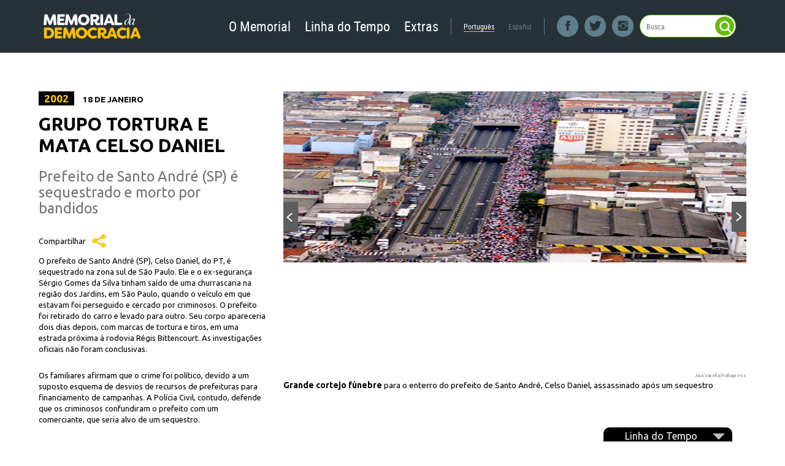

--- FILE ---
content_type: text/html; charset=UTF-8
request_url: https://memorialdademocracia.com.br/card/grupo-tortura-e-mata-celso-daniel
body_size: 11019
content:
<!DOCTYPE html>
<html class="no-js">
		<head>
				<meta http-equiv="X-UA-Compatible" content="IE=edge">
				<meta charset="utf-8">

				
				<title>Memorial da Democracia - Grupo tortura e mata Celso Daniel</title>
				<meta name="description" content="Prefeito de Santo André (SP) é sequestrado e morto por bandidos">
				<meta property="og:url" content="http://memorialdademocracia.com.br/card/grupo-tortura-e-mata-celso-daniel">
				<meta property="og:title" content="Memorial da Democracia - Grupo tortura e mata Celso Daniel">
				<meta property="og:description" content="Prefeito de Santo André (SP) é sequestrado e morto por bandidos">
				<meta property="og:site_name" content="Memorial da Democracia">
				<meta property="og:image" content="http://memorialdademocracia.com.br/publico/image/4203">
				<meta property="og:image:width" content="524" />
				<meta property="og:image:height" content="800" />
                                
                                
                                <meta name="viewport" content="width=1300">
				<meta name="format-detection" content="telephone=no">

				
				<link href="https://fonts.googleapis.com/css?family=Ubuntu:400,700" rel="stylesheet" type="text/css">

				<link rel="stylesheet" href="https://memorialdademocracia.com.br/css/main.css">

				<script src="https://memorialdademocracia.com.br/js/vendor/modernizr/modernizr.js"></script>
				<script>
					(function(i,s,o,g,r,a,m){i['GoogleAnalyticsObject']=r;i[r]=i[r]||function(){
					(i[r].q=i[r].q||[]).push(arguments)},i[r].l=1*new Date();a=s.createElement(o),
					m=s.getElementsByTagName(o)[0];a.async=1;a.src=g;m.parentNode.insertBefore(a,m)
					})(window,document,'script','//www.google-analytics.com/analytics.js','ga');

					ga('create', 'UA-66877433-1', 'auto');
					ga('send', 'pageview');

				</script>
		<script src="https://use.typekit.net/moj3bra.js"></script> <script>try{Typekit.load({ async: true });}catch(e){}</script>
		</head>
		<body class="mini-nav-on" data-namespace="">

				<!--[if (lt IE 9) & (!IEMobile)]>
						<p class="browsehappy">Você está utilizando um browser muito antigo. Por favor <a href="http://browsehappy.com/">atualize seu browser</a> para uma melhor experiência.</p>
				<![endif]-->

				
<div class="l-header l-header--clean
	is-fixed is-active is-dark ">
	<div class="l-header__container">
		<a href="https://memorialdademocracia.com.br/" class="l-header__brand">
							<img class="l-header__logo" src="https://memorialdademocracia.com.br/assets/img/brand-memorial-da-democracia-new-white.png" alt="">
					</a>
		<div class="l-header--sidebar">
			<ul class="m-nav m-nav--main is-dark">
			<li class="m-nav__item">
			<a href="#" class="m-nav__link m-nav__link--root">
				O Memorial			</a>
			<ul class="m-nav__child">
									<li class="m-nav__item">
						<a href="/museu" class="m-nav__link m-nav__link--child">
							Um Museu Virtual						</a>
					</li>
									<li class="m-nav__item">
						<a href="/navegar" class="m-nav__link m-nav__link--child">
							Como Navegar						</a>
					</li>
									<li class="m-nav__item">
						<a href="/bibliografia" class="m-nav__link m-nav__link--child">
							Referências Bibliográficas						</a>
					</li>
									<li class="m-nav__item">
						<a href="/equipe" class="m-nav__link m-nav__link--child">
							Equipe						</a>
					</li>
									<li class="m-nav__item">
						<a href="/contato" class="m-nav__link m-nav__link--child">
							Colabore						</a>
					</li>
									<li class="m-nav__item">
						<a href="/conteudo" class="m-nav__link m-nav__link--child">
							Conteúdo						</a>
					</li>
							</ul>
		</li>
			<li class="m-nav__item">
			<a href="#" class="m-nav__link m-nav__link--root">
				Linha do Tempo			</a>
			<ul class="m-nav__child">
									<li class="m-nav__item">
						<a href="https://memorialdademocracia.com.br/timeline/estado-nacional-mas-sem-democracia" class="m-nav__link m-nav__link--child">
							1930-1944: Estado Nacional, mas sem democracia						</a>
					</li>
									<li class="m-nav__item">
						<a href="https://memorialdademocracia.com.br/timeline/democracia-de-massas" class="m-nav__link m-nav__link--child">
							1945-1963: Democracia de massas						</a>
					</li>
									<li class="m-nav__item">
						<a href="https://memorialdademocracia.com.br/timeline/21-anos-de-resistencia-e-luta" class="m-nav__link m-nav__link--child">
							1964-1984: 21 anos de resistência e luta						</a>
					</li>
									<li class="m-nav__item">
						<a href="https://memorialdademocracia.com.br/timeline/a-reconstrucao-da-democracia" class="m-nav__link m-nav__link--child">
							1985-2002: Reconstruindo a democracia						</a>
					</li>
									<li class="m-nav__item">
						<a href="https://memorialdademocracia.com.br/timeline/mais-democracia-mais-oportunidades" class="m-nav__link m-nav__link--child">
							2003-2010: Mais democracia, mais oportunidades						</a>
					</li>
							</ul>
		</li>
			<li class="m-nav__item">
			<a href="#" class="m-nav__link m-nav__link--root">
				Extras			</a>
			<ul class="m-nav__child">
									<li class="m-nav__item">
						<a href="https://memorialdademocracia.com.br/hiperinflacao" class="m-nav__link m-nav__link--child">
							Hiperinflação						</a>
					</li>
									<li class="m-nav__item">
						<a href="https://memorialdademocracia.com.br/greves" class="m-nav__link m-nav__link--child">
							Greves (1985 - 2002)						</a>
					</li>
									<li class="m-nav__item">
						<a href="https://memorialdademocracia.com.br/constituinte" class="m-nav__link m-nav__link--child">
							Constituinte: um novo Brasil						</a>
					</li>
									<li class="m-nav__item">
						<a href="http://www.memorialdademocracia.com.br/massacres-chacinas" class="m-nav__link m-nav__link--child">
							Massacres e Chacinas: 1985-2002						</a>
					</li>
									<li class="m-nav__item">
						<a href="https://memorialdademocracia.com.br/jogo-da-memoria/fora-collor" class="m-nav__link m-nav__link--child">
							Fora Collor - Jogo da Memória						</a>
					</li>
									<li class="m-nav__item">
						<a href="https://memorialdademocracia.com.br/page/bronca-social" class="m-nav__link m-nav__link--child">
							Bronca Social						</a>
					</li>
									<li class="m-nav__item">
						<a href="https://memorialdademocracia.com.br/playlist" class="m-nav__link m-nav__link--child">
							Playlist 1985-2002						</a>
					</li>
							</ul>
		</li>
	</ul>

			<ul class="m-nav m-nav--lang is-dark">
	<li class="m-nav__item is-active">
		<a href="https://memorialdademocracia.com.br/switch-language/brazilian" class="m-nav__link">
			Português
		</a>
	</li>

	<li class="m-nav__item  ">
		<a href="https://memorialdademocracia.com.br/switch-language/espanol" class="m-nav__link">
			Español
		</a>
	</li>
</ul>

			<div class="l-header--social">
				<a href="https://www.facebook.com/MemorialDaDemocraciaBrasil/" target="_blank" class="l-header__item l-header__item--facebook"></a>
				<a href="https://twitter.com/sejademocracia/" target="_blank" class="l-header__item l-header__item--twitter"></a>
				<a href="https://www.instagram.com/memorialdademocracia/" target="_blank" class="l-header__item l-header__item--instagram"></a>
			</div>

			<form method="get" action="https://memorialdademocracia.com.br/busca" class="m-search m-search--clean">
    <input type="text" name="q" id="search-query" class="m-search__input" placeholder="Busca" value="">
    <button class="m-search__magnifier"></button>
</form>
		</div>

		<button class="l-header__menu"></button>
		<button class="l-header__search"></button>
	</div>
</div>
<aside class="l-sidenav">
	<header class="l-sidenav__header">
		<button class="l-sidenav__close"></button>
		<div class="l-sidenav__brand">
			<img class="l-sidenav__logo" src="https://memorialdademocracia.com.br/assets/img/brand-memorial-da-democracia-inline-white.png" alt="">
		</div>
		<form class="m-search--grow" action="https://memorialdademocracia.com.br/busca" method="GET">
			<button class="m-search__magnifier"></button>
			<input class="m-search__input" type="text" value="" placeholder="Pesquisar">
			<button class="m-search__close"></button>
		</form>
	</header>
	<div class="l-sidenav__body">
		
<nav class="m-nav m-nav--timelines is-dark">
	<span class="m-nav__title">Linhas do tempo</span>
						<a href="https://memorialdademocracia.com.br/timeline/estado-nacional-mas-sem-democracia" class="m-nav__link">
				<span class="m-nav__year">
					1930-1944									</span>
				<span class="m-nav__legend">Estado Nacional, mas sem democracia</span>
			</a>
								<a href="https://memorialdademocracia.com.br/timeline/democracia-de-massas" class="m-nav__link">
				<span class="m-nav__year">
					1945-1963									</span>
				<span class="m-nav__legend">Democracia de massas</span>
			</a>
								<a href="https://memorialdademocracia.com.br/timeline/21-anos-de-resistencia-e-luta" class="m-nav__link">
				<span class="m-nav__year">
					1964-1984									</span>
				<span class="m-nav__legend">21 anos de resistência e luta</span>
			</a>
								<a href="https://memorialdademocracia.com.br/timeline/a-reconstrucao-da-democracia" class="m-nav__link">
				<span class="m-nav__year">
					1985-2002									</span>
				<span class="m-nav__legend">Reconstruindo a democracia</span>
			</a>
								<a href="https://memorialdademocracia.com.br/timeline/mais-democracia-mais-oportunidades" class="m-nav__link">
				<span class="m-nav__year">
					2003-2010									</span>
				<span class="m-nav__legend">Mais democracia, mais oportunidades</span>
			</a>
			</nav>
<nav class="m-nav m-nav--simple is-dark">
	<span class="m-nav__title">Extras</span>
			<a href="https://memorialdademocracia.com.br/hiperinflacao" class="m-nav__link">
			<span class="m-nav__legend">Hiperinflação</span>
		</a>
			<a href="https://memorialdademocracia.com.br/greves" class="m-nav__link">
			<span class="m-nav__legend">Greves (1985 - 2002)</span>
		</a>
			<a href="https://memorialdademocracia.com.br/constituinte" class="m-nav__link">
			<span class="m-nav__legend">Constituinte: um novo Brasil</span>
		</a>
			<a href="http://www.memorialdademocracia.com.br/massacres-chacinas" class="m-nav__link">
			<span class="m-nav__legend">Massacres e Chacinas: 1985-2002</span>
		</a>
			<a href="https://memorialdademocracia.com.br/jogo-da-memoria/fora-collor" class="m-nav__link">
			<span class="m-nav__legend">Fora Collor - Jogo da Memória</span>
		</a>
			<a href="https://memorialdademocracia.com.br/page/bronca-social" class="m-nav__link">
			<span class="m-nav__legend">Bronca Social</span>
		</a>
			<a href="https://memorialdademocracia.com.br/playlist" class="m-nav__link">
			<span class="m-nav__legend">Playlist 1985-2002</span>
		</a>
	</nav>

<nav class="m-nav m-nav--simple is-dark">
	<span class="m-nav__title">O Memorial</span>
			<a href="/museu" class="m-nav__link">
			<span class="m-nav__legend">Um Museu Virtual</span>
		</a>
			<a href="/navegar" class="m-nav__link">
			<span class="m-nav__legend">Como Navegar</span>
		</a>
			<a href="/bibliografia" class="m-nav__link">
			<span class="m-nav__legend">Referências Bibliográficas</span>
		</a>
			<a href="/equipe" class="m-nav__link">
			<span class="m-nav__legend">Equipe</span>
		</a>
			<a href="/contato" class="m-nav__link">
			<span class="m-nav__legend">Colabore</span>
		</a>
			<a href="/conteudo" class="m-nav__link">
			<span class="m-nav__legend">Conteúdo</span>
		</a>
	</nav>

<ul class="m-nav m-nav--lang is-dark">
	<li class="m-nav__item is-active">
		<a href="https://memorialdademocracia.com.br/switch-language/brazilian" class="m-nav__link">
			Português
		</a>
	</li>

	<li class="m-nav__item  ">
		<a href="https://memorialdademocracia.com.br/switch-language/espanol" class="m-nav__link">
			Español
		</a>
	</li>
</ul>
<div class="m-nav m-nav--social">
	<a href="https://www.facebook.com/MemorialDaDemocraciaBrasil/" target="_blank" class="m-nav__item m-nav__item--facebook">
		<span class="m-nav__icon"></span>
	</a>

	<a href="https://twitter.com/sejademocracia/" target="_blank" class="m-nav__item m-nav__item--twitter">
		<span class="m-nav__icon"></span>
	</a>

	<a href="https://www.instagram.com/memorialdademocracia/" target="_blank" class="m-nav__item m-nav__item--instagram">
		<span class="m-nav__icon"></span>
	</a>

	<a href="https://www.youtube.com/channel/UCz7vMV_yffv-1GnqwpWc3FA/" target="_blank" class="m-nav__item m-nav__item--youtube">
		<span class="m-nav__icon"></span>
	</a>

	<a href="https://soundcloud.com/memorialdademocracia/" target="_blank" class="m-nav__item m-nav__item--soundcloud">
		<span class="m-nav__icon"></span>
	</a>
</div>
	</div>
</aside>

				<main class="main" role="main">
						
						<article class="simple-card">
								<div class="row">

										<div class="grid-4">
										
												<header class="header">

														<h3>
																<span class="card-date">2002</span>

																18 de janeiro														</h3>

														<h1>Grupo tortura e mata Celso Daniel</h1>

														<h2>Prefeito de Santo André (SP) é sequestrado e morto por bandidos</h2>

												</header>

												<p class="card-actions">
														<a class="social-share" id="social-share">Compartilhar</a>
												</p>

												<ul class="social-buttons cf" id="social-buttons">
														<li>
																<a href="https://twitter.com/share" class="socialite twitter-share" data-url="http://memorialdademocracia.com.br/card/grupo-tortura-e-mata-celso-daniel" data-via="inst_lula" data-count="none" rel="nofollow" target="_blank"><span class="vhidden">Compartilhe no Twitter</span></a>
														</li>
														<!--<li>
																<a href="https://plus.google.com/share?url=grupo-tortura-e-mata-celso-daniel" class="socialite googleplus-one" data-size="medium" data-annotation="none" data-href="grupo-tortura-e-mata-celso-daniel" rel="nofollow" target="_blank"><span class="vhidden">Compartilhe no Google+</span></a>
														</li>-->
														<li>
																<a href="https://www.facebook.com/sharer.php?u=http://www.socialitejs.com" class="socialite facebook-share" data-href="grupo-tortura-e-mata-celso-daniel" data-send="false" data-layout="button" data-width="60" data-show-faces="false" rel="nofollow" target="_blank"><span class="vhidden">Compartilhe no Facebook</span></a>
														</li>
														<!--<li>
																<a href="http://www.linkedin.com/shareArticle?mini=true&url=grupo-tortura-e-mata-celso-daniel" class="socialite linkedin-share" data-url="grupo-tortura-e-mata-celso-daniel" rel="nofollow" target="_blank"><span class="vhidden">Compartilhe no LinkedIn</span></a>
														</li>-->
														<!--<li>
																<a href="//www.pinterest.com/pin/create/button/?url=grupo-tortura-e-mata-celso-daniel" class="socialite pinterest-pinit" data-href="grupo-tortura-e-mata-celso-daniel" rel="nofollow" target="_blank"><span class="vhidden">Compartilhe no Pinterest</span></a>
														</li>-->

												</ul>

												<p>O prefeito de Santo Andr&eacute; (SP), Celso Daniel, do PT, &eacute; sequestrado na zona sul de S&atilde;o Paulo. Ele e o ex-seguran&ccedil;a S&eacute;rgio Gomes da Silva tinham sa&iacute;do de uma churrascaria na regi&atilde;o dos Jardins, em S&atilde;o Paulo, quando o ve&iacute;culo em que estavam foi perseguido e cercado por criminosos. O prefeito foi retirado do carro e levado para outro. Seu corpo apareceria dois dias depois, com marcas de tortura e tiros, em uma estrada pr&oacute;xima &agrave; rodovia R&eacute;gis Bittencourt. As investiga&ccedil;&otilde;es oficiais n&atilde;o foram conclusivas.</p><p>Os familiares afirmam que o crime foi pol&iacute;tico, devido a um suposto esquema de desvios de recursos de prefeituras para financiamento de campanhas. A Pol&iacute;cia Civil, contudo, defende que os criminosos confundiram o prefeito com um comerciante, que seria alvo de um sequestro.</p><p>Na &eacute;poca, o crime tamb&eacute;m foi associado ao assassinato do prefeito de Campinas, Toninho do PT, ocorrido em dezembro do ano anterior, e suspeitou-se de persegui&ccedil;&atilde;o a petistas.</p>
												<div class="navigation-arrows">
																										<a href="https://memorialdademocracia.com.br/card/conselheiro-chega-ao-palco-do-teatro" class="nav-arrow nav-prev" id="previous-card">anterior</a>
																																						<a href="https://memorialdademocracia.com.br/card/o-primeiro-trabalhador-chega-a-presidencia" class="nav-arrow nav-next" id="next-card">próximo</a>
																								</div>

										</div>

										<div class="grid-8 media-column">

												
<div class="featured-wrapper">

		<div class="swiper-container featured-pictures" id="featured-pictures">
				<div class="swiper-wrapper">
														<div class="swiper-slide fancy-image" href="http://memorialdademocracia.com.br/publico/image/4203" data-fancybox-type="image" data-fancybox-group="featured0" title="Juca Varella/Folhapress" caption=" <strong> Grande cortejo f&uacute;nebre</strong> para o enterro do prefeito de Santo Andr&eacute;, Celso Daniel, assassinado ap&oacute;s um sequestro    <small class='credits'>Juca Varella/Folhapress</small>">
								<figure class="featured-picture">
																		<img src="https://memorialdademocracia.com.br/publico/thumb/4203/740/440" alt=" <strong> Grande cortejo f&uacute;nebre</strong> para o enterro do prefeito de Santo Andr&eacute;, Celso Daniel, assassinado ap&oacute;s um sequestro   " width="740" height="440">
								
										<figcaption>
												 <strong> Grande cortejo f&uacute;nebre</strong> para o enterro do prefeito de Santo Andr&eacute;, Celso Daniel, assassinado ap&oacute;s um sequestro   
												<small class="credits">Juca Varella/Folhapress</small>
										</figcaption>

								</figure>
						</div>

																		<div class="swiper-slide fancy-image" href="http://memorialdademocracia.com.br/publico/image/8427" data-fancybox-type="image" data-fancybox-group="featured0" title="Acervo da Prefeitura Municipal de Santo André" caption=" <strong> Celso Daniel, ent&atilde;o prefeito de Santo Andr&eacute;,</strong> sequestrado e morto em janeiro de 2002 em crime ainda n&atilde;o esclarecido <small class='credits'>Acervo da Prefeitura Municipal de Santo André</small>">
								<figure class="featured-picture">
																		<img src="https://memorialdademocracia.com.br/publico/thumb/8426/740/440" alt=" <strong> Celso Daniel, ent&atilde;o prefeito de Santo Andr&eacute;,</strong> sequestrado e morto em janeiro de 2002 em crime ainda n&atilde;o esclarecido" width="740" height="440">
								
										<figcaption>
												 <strong> Celso Daniel, ent&atilde;o prefeito de Santo Andr&eacute;,</strong> sequestrado e morto em janeiro de 2002 em crime ainda n&atilde;o esclarecido
												<small class="credits">Acervo da Prefeitura Municipal de Santo André</small>
										</figcaption>

								</figure>
						</div>

								
				</div>
		</div>

		<a class="gallery-arrow gallery-arrow-prev" id="gallery-arrow-prev" data-swiper="0" title="Anterior" href="">Anterior</a>
		<a class="gallery-arrow gallery-arrow-next" id="gallery-arrow-next" data-swiper="0" title="Próximo" href="">Próximo</a>

</div>

																						
																						
										</div>

								</div>
								<input type="hidden" name="card-id" id="card-id" value="534">
						</article>
				</main>

						<footer class="main-footer" role="contentinfo">

			<div class="row">

				<a class="mini-nav-trigger" id="mini-nav-trigger" href="#">Linha do Tempo</a>

				<div class="mini-timeline-container" id="mini-timeline-container">

					<ul class="mini-timeline" id="mini-timeline">
					
						
												<li id="card-533" data-card-name="card-1" class="">
							<a href="https://memorialdademocracia.com.br/timeline/a-reconstrucao-da-democracia#card-1">
								<img src="https://memorialdademocracia.com.br/http://memorialdademocracia.com.br/publico/thumb/7387/164/98" alt="Reconstruindo a democracia" width="164" height="86">
							</a>
						</li>
											
						
												<li id="card-244" data-card-name="card-2" class="">
							<a href="https://memorialdademocracia.com.br/timeline/a-reconstrucao-da-democracia#card-2">
								<img src="https://memorialdademocracia.com.br/http://memorialdademocracia.com.br/publico/thumb/4399/164/98" alt="Eleição de Tancredo põe fim à ditadura" width="164" height="86">
							</a>
						</li>
											
						
												<li id="card-245" data-card-name="card-3" class="">
							<a href="https://memorialdademocracia.com.br/timeline/a-reconstrucao-da-democracia#card-3">
								<img src="https://memorialdademocracia.com.br/http://memorialdademocracia.com.br/publico/thumb/8832/82/98" alt="Rock faz a festa da redemocratização" width="82" height="86">
							</a>
						</li>
											
						
												<li id="card-249" data-card-name="card-4" class="">
							<a href="https://memorialdademocracia.com.br/timeline/a-reconstrucao-da-democracia#card-4">
								<img src="https://memorialdademocracia.com.br/http://memorialdademocracia.com.br/publico/thumb/8834/82/98" alt="MST realiza primeiro congresso nacional" width="82" height="86">
							</a>
						</li>
											
						
												<li id="card-250" data-card-name="card-5" class="">
							<a href="https://memorialdademocracia.com.br/timeline/a-reconstrucao-da-democracia#card-5">
								<img src="https://memorialdademocracia.com.br/http://memorialdademocracia.com.br/publico/thumb/5053/82/98" alt="Tancredo é operado e Sarney toma posse" width="82" height="86">
							</a>
						</li>
											
						
												<li id="card-263" data-card-name="card-6" class="">
							<a href="https://memorialdademocracia.com.br/timeline/a-reconstrucao-da-democracia#card-6">
								<img src="https://memorialdademocracia.com.br/http://memorialdademocracia.com.br/publico/thumb/8835/82/98" alt="Greve pede redução de carga horária" width="82" height="86">
							</a>
						</li>
											
						
												<li id="card-251" data-card-name="card-7" class="">
							<a href="https://memorialdademocracia.com.br/timeline/a-reconstrucao-da-democracia#card-7">
								<img src="https://memorialdademocracia.com.br/http://memorialdademocracia.com.br/publico/thumb/4853/82/98" alt="Tancredo morre após longa agonia" width="82" height="86">
							</a>
						</li>
											
						
												<li id="card-252" data-card-name="card-8" class="">
							<a href="https://memorialdademocracia.com.br/timeline/a-reconstrucao-da-democracia#card-8">
								<img src="https://memorialdademocracia.com.br/http://memorialdademocracia.com.br/publico/thumb/8836/82/98" alt="Emendão remove o lixo autoritário" width="82" height="86">
							</a>
						</li>
											
						
												<li id="card-253" data-card-name="card-9" class="">
							<a href="https://memorialdademocracia.com.br/timeline/a-reconstrucao-da-democracia#card-9">
								<img src="https://memorialdademocracia.com.br/http://memorialdademocracia.com.br/publico/thumb/8838/82/98" alt="Comunistas voltam para a legalidade" width="82" height="86">
							</a>
						</li>
											
						
												<li id="card-254" data-card-name="card-10" class="">
							<a href="https://memorialdademocracia.com.br/timeline/a-reconstrucao-da-democracia#card-10">
								<img src="https://memorialdademocracia.com.br/http://memorialdademocracia.com.br/publico/thumb/13034/82/98" alt="'Roque Santeiro' empolga o Brasil" width="82" height="86">
							</a>
						</li>
											
						
												<li id="card-255" data-card-name="card-11" class="">
							<a href="https://memorialdademocracia.com.br/timeline/a-reconstrucao-da-democracia#card-11">
								<img src="https://memorialdademocracia.com.br/http://memorialdademocracia.com.br/publico/thumb/13035/82/98" alt="'Brasil: Nunca Mais' recupera a verdade" width="82" height="86">
							</a>
						</li>
											
						
												<li id="card-256" data-card-name="card-12" class="">
							<a href="https://memorialdademocracia.com.br/timeline/a-reconstrucao-da-democracia#card-12">
								<img src="https://memorialdademocracia.com.br/http://memorialdademocracia.com.br/publico/thumb/8941/82/98" alt="É aberta a primeira delegacia da mulher" width="82" height="86">
							</a>
						</li>
											
						
												<li id="card-257" data-card-name="card-13" class="">
							<a href="https://memorialdademocracia.com.br/timeline/a-reconstrucao-da-democracia#card-13">
								<img src="https://memorialdademocracia.com.br/http://memorialdademocracia.com.br/publico/thumb/8844/82/98" alt="Governo cria plano de reforma agrária" width="82" height="86">
							</a>
						</li>
											
						
												<li id="card-264" data-card-name="card-14" class="">
							<a href="https://memorialdademocracia.com.br/timeline/a-reconstrucao-da-democracia#card-14">
								<img src="https://memorialdademocracia.com.br/http://memorialdademocracia.com.br/publico/thumb/8845/82/98" alt="Pressão da igreja ressuscita censura" width="82" height="86">
							</a>
						</li>
											
						
												<li id="card-260" data-card-name="card-15" class="">
							<a href="https://memorialdademocracia.com.br/timeline/a-reconstrucao-da-democracia#card-15">
								<img src="https://memorialdademocracia.com.br/http://memorialdademocracia.com.br/publico/thumb/8196/82/98" alt="Seringueiros criam entidade nacional" width="82" height="86">
							</a>
						</li>
											
						
												<li id="card-258" data-card-name="card-16" class="">
							<a href="https://memorialdademocracia.com.br/timeline/a-reconstrucao-da-democracia#card-16">
								<img src="https://memorialdademocracia.com.br/http://memorialdademocracia.com.br/publico/thumb/8847/82/98" alt="Morre Nativo da Natividade em Goiás" width="82" height="86">
							</a>
						</li>
											
						
												<li id="card-259" data-card-name="card-17" class="">
							<a href="https://memorialdademocracia.com.br/timeline/a-reconstrucao-da-democracia#card-17">
								<img src="https://memorialdademocracia.com.br/http://memorialdademocracia.com.br/publico/thumb/8849/82/98" alt="Famílias ocupam a Fazenda Annoni" width="82" height="86">
							</a>
						</li>
											
						
												<li id="card-261" data-card-name="card-18" class="">
							<a href="https://memorialdademocracia.com.br/timeline/a-reconstrucao-da-democracia#card-18">
								<img src="https://memorialdademocracia.com.br/http://memorialdademocracia.com.br/publico/thumb/8850/82/98" alt="Rebeldia do Chiclete com Banana faz rir" width="82" height="86">
							</a>
						</li>
											
						
												<li id="card-262" data-card-name="card-19" class="">
							<a href="https://memorialdademocracia.com.br/timeline/a-reconstrucao-da-democracia#card-19">
								<img src="https://memorialdademocracia.com.br/http://memorialdademocracia.com.br/publico/thumb/5070/82/98" alt="Capitais voltam a eleger prefeitos" width="82" height="86">
							</a>
						</li>
											
						
												<li id="card-265" data-card-name="card-20" class="">
							<a href="https://memorialdademocracia.com.br/timeline/a-reconstrucao-da-democracia#card-20">
								<img src="https://memorialdademocracia.com.br/http://memorialdademocracia.com.br/publico/thumb/19737/82/98" alt="Artistas dão apoio a irmãos nordestinos" width="82" height="86">
							</a>
						</li>
											
						
												<li id="card-246" data-card-name="card-21" class="">
							<a href="https://memorialdademocracia.com.br/timeline/a-reconstrucao-da-democracia#card-21">
								<img src="https://memorialdademocracia.com.br/http://memorialdademocracia.com.br/publico/thumb/15372/164/98" alt="Sarney lança seu cruzado contra a inflação" width="164" height="86">
							</a>
						</li>
											
						
												<li id="card-484" data-card-name="card-22" class="">
							<a href="https://memorialdademocracia.com.br/timeline/a-reconstrucao-da-democracia#card-22">
								<img src="https://memorialdademocracia.com.br/http://memorialdademocracia.com.br/publico/thumb/16907/82/98" alt="País redescobre os 'Anos Dourados'" width="82" height="86">
							</a>
						</li>
											
						
												<li id="card-266" data-card-name="card-23" class="">
							<a href="https://memorialdademocracia.com.br/timeline/a-reconstrucao-da-democracia#card-23">
								<img src="https://memorialdademocracia.com.br/http://memorialdademocracia.com.br/publico/thumb/8858/82/98" alt="Padre Josimo é assassinado a tiros" width="82" height="86">
							</a>
						</li>
											
						
												<li id="card-490" data-card-name="card-24" class="">
							<a href="https://memorialdademocracia.com.br/timeline/a-reconstrucao-da-democracia#card-24">
								<img src="https://memorialdademocracia.com.br/http://memorialdademocracia.com.br/publico/thumb/5974/82/98" alt="Brasil e Cuba reatam laços diplomáticos" width="82" height="86">
							</a>
						</li>
											
						
												<li id="card-491" data-card-name="card-25" class="">
							<a href="https://memorialdademocracia.com.br/timeline/a-reconstrucao-da-democracia#card-25">
								<img src="https://memorialdademocracia.com.br/http://memorialdademocracia.com.br/publico/thumb/8872/82/98" alt="É criada a 1ª  lei de incentivo à cultura" width="82" height="86">
							</a>
						</li>
											
						
												<li id="card-492" data-card-name="card-26" class="">
							<a href="https://memorialdademocracia.com.br/timeline/a-reconstrucao-da-democracia#card-26">
								<img src="https://memorialdademocracia.com.br/http://memorialdademocracia.com.br/publico/thumb/5170/82/98" alt="Militares querem a bomba atômica" width="82" height="86">
							</a>
						</li>
											
						
												<li id="card-267" data-card-name="card-27" class="">
							<a href="https://memorialdademocracia.com.br/timeline/a-reconstrucao-da-democracia#card-27">
								<img src="https://memorialdademocracia.com.br/http://memorialdademocracia.com.br/publico/thumb/8873/82/98" alt="Eleitores resgatam a festa democrática" width="82" height="86">
							</a>
						</li>
											
						
												<li id="card-268" data-card-name="card-28" class="">
							<a href="https://memorialdademocracia.com.br/timeline/a-reconstrucao-da-democracia#card-28">
								<img src="https://memorialdademocracia.com.br/http://memorialdademocracia.com.br/publico/thumb/8874/82/98" alt="Fecham-se as urnas e Cruzado é alterado" width="82" height="86">
							</a>
						</li>
											
						
												<li id="card-270" data-card-name="card-29" class="">
							<a href="https://memorialdademocracia.com.br/timeline/a-reconstrucao-da-democracia#card-29">
								<img src="https://memorialdademocracia.com.br/http://memorialdademocracia.com.br/publico/thumb/8928/82/98" alt="Greve geral mostra fracasso do plano" width="82" height="86">
							</a>
						</li>
											
						
												<li id="card-269" data-card-name="card-30" class="">
							<a href="https://memorialdademocracia.com.br/timeline/a-reconstrucao-da-democracia#card-30">
								<img src="https://memorialdademocracia.com.br/http://memorialdademocracia.com.br/publico/thumb/12937/82/98" alt="'Ópera do Malandro' chega ao cinema" width="82" height="86">
							</a>
						</li>
											
						
												<li id="card-271" data-card-name="card-31" class="">
							<a href="https://memorialdademocracia.com.br/timeline/a-reconstrucao-da-democracia#card-31">
								<img src="https://memorialdademocracia.com.br/http://memorialdademocracia.com.br/publico/thumb/6663/82/98" alt="A Constituinte que refundará o Brasil" width="82" height="86">
							</a>
						</li>
											
						
												<li id="card-272" data-card-name="card-32" class="">
							<a href="https://memorialdademocracia.com.br/timeline/a-reconstrucao-da-democracia#card-32">
								<img src="https://memorialdademocracia.com.br/http://memorialdademocracia.com.br/publico/thumb/8877/82/98" alt="Sem recursos, país decreta moratória" width="82" height="86">
							</a>
						</li>
											
						
												<li id="card-273" data-card-name="card-33" class="">
							<a href="https://memorialdademocracia.com.br/timeline/a-reconstrucao-da-democracia#card-33">
								<img src="https://memorialdademocracia.com.br/http://memorialdademocracia.com.br/publico/thumb/7961/82/98" alt="Marítimos em greve paralisam os portos" width="82" height="86">
							</a>
						</li>
											
						
												<li id="card-274" data-card-name="card-34" class="">
							<a href="https://memorialdademocracia.com.br/timeline/a-reconstrucao-da-democracia#card-34">
								<img src="https://memorialdademocracia.com.br/http://memorialdademocracia.com.br/publico/thumb/8878/82/98" alt="Bancários fazem greve nacional" width="82" height="86">
							</a>
						</li>
											
						
												<li id="card-275" data-card-name="card-35" class="">
							<a href="https://memorialdademocracia.com.br/timeline/a-reconstrucao-da-democracia#card-35">
								<img src="https://memorialdademocracia.com.br/http://memorialdademocracia.com.br/publico/thumb/7941/82/98" alt="Tanques do Exército ocupam refinarias" width="82" height="86">
							</a>
						</li>
											
						
												<li id="card-286" data-card-name="card-36" class="">
							<a href="https://memorialdademocracia.com.br/timeline/a-reconstrucao-da-democracia#card-36">
								<img src="https://memorialdademocracia.com.br/http://memorialdademocracia.com.br/publico/thumb/7960/82/98" alt="Funcionalismo adere às greves" width="82" height="86">
							</a>
						</li>
											
						
												<li id="card-276" data-card-name="card-37" class="">
							<a href="https://memorialdademocracia.com.br/timeline/a-reconstrucao-da-democracia#card-37">
								<img src="https://memorialdademocracia.com.br/http://memorialdademocracia.com.br/publico/thumb/7948/82/98" alt="Pistoleiros matam advogado no pará" width="82" height="86">
							</a>
						</li>
											
						
												<li id="card-277" data-card-name="card-38" class="">
							<a href="https://memorialdademocracia.com.br/timeline/a-reconstrucao-da-democracia#card-38">
								<img src="https://memorialdademocracia.com.br/http://memorialdademocracia.com.br/publico/thumb/8879/82/98" alt="Mais um plano tenta conter a inflação" width="82" height="86">
							</a>
						</li>
											
						
												<li id="card-538" data-card-name="card-39" class="">
							<a href="https://memorialdademocracia.com.br/timeline/a-reconstrucao-da-democracia#card-39">
								<img src="https://memorialdademocracia.com.br/http://memorialdademocracia.com.br/publico/thumb/8880/82/98" alt="'Picaretaço' ataca no Paço Imperial" width="82" height="86">
							</a>
						</li>
											
						
												<li id="card-278" data-card-name="card-40" class="">
							<a href="https://memorialdademocracia.com.br/timeline/a-reconstrucao-da-democracia#card-40">
								<img src="https://memorialdademocracia.com.br/http://memorialdademocracia.com.br/publico/thumb/7953/82/98" alt="Passagem aumenta e o Rio se revolta" width="82" height="86">
							</a>
						</li>
											
						
												<li id="card-279" data-card-name="card-41" class="">
							<a href="https://memorialdademocracia.com.br/timeline/a-reconstrucao-da-democracia#card-41">
								<img src="https://memorialdademocracia.com.br/http://memorialdademocracia.com.br/publico/thumb/7954/82/98" alt="Ruralistas marcham até o Congresso" width="82" height="86">
							</a>
						</li>
											
						
												<li id="card-280" data-card-name="card-42" class="">
							<a href="https://memorialdademocracia.com.br/timeline/a-reconstrucao-da-democracia#card-42">
								<img src="https://memorialdademocracia.com.br/http://memorialdademocracia.com.br/publico/thumb/7956/82/98" alt="População  participa da Constituinte" width="82" height="86">
							</a>
						</li>
											
						
												<li id="card-530" data-card-name="card-43" class="">
							<a href="https://memorialdademocracia.com.br/timeline/a-reconstrucao-da-democracia#card-43">
								<img src="https://memorialdademocracia.com.br/http://memorialdademocracia.com.br/publico/thumb/8881/82/98" alt="Goiânia vivencia pesadelo nuclear" width="82" height="86">
							</a>
						</li>
											
						
												<li id="card-529" data-card-name="card-44" class="">
							<a href="https://memorialdademocracia.com.br/timeline/a-reconstrucao-da-democracia#card-44">
								<img src="https://memorialdademocracia.com.br/http://memorialdademocracia.com.br/publico/thumb/8882/82/98" alt="Latas de maconha são jogadas no mar" width="82" height="86">
							</a>
						</li>
											
						
												<li id="card-643" data-card-name="card-45" class="">
							<a href="https://memorialdademocracia.com.br/timeline/a-reconstrucao-da-democracia#card-45">
								<img src="https://memorialdademocracia.com.br/http://memorialdademocracia.com.br/publico/thumb/8883/82/98" alt="Livro lança luz ao combate nas trevas" width="82" height="86">
							</a>
						</li>
											
						
												<li id="card-285" data-card-name="card-46" class="">
							<a href="https://memorialdademocracia.com.br/timeline/a-reconstrucao-da-democracia#card-46">
								<img src="https://memorialdademocracia.com.br/http://memorialdademocracia.com.br/publico/thumb/8885/82/98" alt="Polícia Militar mata garimpeiros no Pará" width="82" height="86">
							</a>
						</li>
											
						
												<li id="card-296" data-card-name="card-47" class="">
							<a href="https://memorialdademocracia.com.br/timeline/a-reconstrucao-da-democracia#card-47">
								<img src="https://memorialdademocracia.com.br/http://memorialdademocracia.com.br/publico/thumb/8886/82/98" alt="Regra da ditadura pune os aeroviários" width="82" height="86">
							</a>
						</li>
											
						
												<li id="card-663" data-card-name="card-48" class="">
							<a href="https://memorialdademocracia.com.br/timeline/a-reconstrucao-da-democracia#card-48">
								<img src="https://memorialdademocracia.com.br/http://memorialdademocracia.com.br/publico/thumb/8195/82/98" alt="Jovens de 16 ganham direito de votar" width="82" height="86">
							</a>
						</li>
											
						
												<li id="card-289" data-card-name="card-49" class="">
							<a href="https://memorialdademocracia.com.br/timeline/a-reconstrucao-da-democracia#card-49">
								<img src="https://memorialdademocracia.com.br/http://memorialdademocracia.com.br/publico/thumb/7964/82/98" alt="Novo ator político aparece em cena" width="82" height="86">
							</a>
						</li>
											
						
												<li id="card-291" data-card-name="card-50" class="">
							<a href="https://memorialdademocracia.com.br/timeline/a-reconstrucao-da-democracia#card-50">
								<img src="https://memorialdademocracia.com.br/http://memorialdademocracia.com.br/publico/thumb/8887/82/98" alt="Movimento negro se torna mais visível" width="82" height="86">
							</a>
						</li>
											
						
												<li id="card-292" data-card-name="card-51" class="">
							<a href="https://memorialdademocracia.com.br/timeline/a-reconstrucao-da-democracia#card-51">
								<img src="https://memorialdademocracia.com.br/http://memorialdademocracia.com.br/publico/thumb/8888/82/98" alt="TV exibe folhetim sobre a esperteza" width="82" height="86">
							</a>
						</li>
											
						
												<li id="card-290" data-card-name="card-52" class="">
							<a href="https://memorialdademocracia.com.br/timeline/a-reconstrucao-da-democracia#card-52">
								<img src="https://memorialdademocracia.com.br/http://memorialdademocracia.com.br/publico/thumb/7968/82/98" alt="Constituinte aprova 5 anos para sarney" width="82" height="86">
							</a>
						</li>
											
						
												<li id="card-293" data-card-name="card-53" class="">
							<a href="https://memorialdademocracia.com.br/timeline/a-reconstrucao-da-democracia#card-53">
								<img src="https://memorialdademocracia.com.br/http://memorialdademocracia.com.br/publico/thumb/8890/82/98" alt="Entra em vigor a Constituição cidadã" width="82" height="86">
							</a>
						</li>
											
						
												<li id="card-294" data-card-name="card-54" class="">
							<a href="https://memorialdademocracia.com.br/timeline/a-reconstrucao-da-democracia#card-54">
								<img src="https://memorialdademocracia.com.br/http://memorialdademocracia.com.br/publico/thumb/8891/164/98" alt="Exército volta a reprimir greve na CSN" width="164" height="86">
							</a>
						</li>
											
						
												<li id="card-295" data-card-name="card-55" class="">
							<a href="https://memorialdademocracia.com.br/timeline/a-reconstrucao-da-democracia#card-55">
								<img src="https://memorialdademocracia.com.br/http://memorialdademocracia.com.br/publico/thumb/8892/82/98" alt="A esquerda avança na eleição municipal" width="82" height="86">
							</a>
						</li>
											
						
												<li id="card-297" data-card-name="card-56" class="">
							<a href="https://memorialdademocracia.com.br/timeline/a-reconstrucao-da-democracia#card-56">
								<img src="https://memorialdademocracia.com.br/http://memorialdademocracia.com.br/publico/thumb/7973/82/98" alt="Tiros silenciam a voz de Chico Mendes" width="82" height="86">
							</a>
						</li>
											
						
												<li id="card-298" data-card-name="card-57" class="">
							<a href="https://memorialdademocracia.com.br/timeline/a-reconstrucao-da-democracia#card-57">
								<img src="https://memorialdademocracia.com.br/http://memorialdademocracia.com.br/publico/thumb/13495/82/98" alt="Livro conta 'O ano que não terminou'" width="82" height="86">
							</a>
						</li>
											
						
												<li id="card-299" data-card-name="card-58" class="">
							<a href="https://memorialdademocracia.com.br/timeline/a-reconstrucao-da-democracia#card-58">
								<img src="https://memorialdademocracia.com.br/http://memorialdademocracia.com.br/publico/thumb/7977/82/98" alt="Governo cria moeda contra a inflação" width="82" height="86">
							</a>
						</li>
											
						
												<li id="card-300" data-card-name="card-59" class="">
							<a href="https://memorialdademocracia.com.br/timeline/a-reconstrucao-da-democracia#card-59">
								<img src="https://memorialdademocracia.com.br/http://memorialdademocracia.com.br/publico/thumb/8893/82/98" alt="Povos do Xingu se encontram no Pará" width="82" height="86">
							</a>
						</li>
											
						
												<li id="card-301" data-card-name="card-60" class="">
							<a href="https://memorialdademocracia.com.br/timeline/a-reconstrucao-da-democracia#card-60">
								<img src="https://memorialdademocracia.com.br/http://memorialdademocracia.com.br/publico/thumb/8894/82/98" alt="Centrais se unem contra o arrocho" width="82" height="86">
							</a>
						</li>
											
						
												<li id="card-303" data-card-name="card-61" class="">
							<a href="https://memorialdademocracia.com.br/timeline/a-reconstrucao-da-democracia#card-61">
								<img src="https://memorialdademocracia.com.br/http://memorialdademocracia.com.br/publico/thumb/8895/82/98" alt="Metalúrgicos param e ocupam a Belgo" width="82" height="86">
							</a>
						</li>
											
						
												<li id="card-302" data-card-name="card-62" class="">
							<a href="https://memorialdademocracia.com.br/timeline/a-reconstrucao-da-democracia#card-62">
								<img src="https://memorialdademocracia.com.br/http://memorialdademocracia.com.br/publico/thumb/8897/82/98" alt="Direita faz ataque em Volta Redonda" width="82" height="86">
							</a>
						</li>
											
						
												<li id="card-304" data-card-name="card-63" class="">
							<a href="https://memorialdademocracia.com.br/timeline/a-reconstrucao-da-democracia#card-63">
								<img src="https://memorialdademocracia.com.br/http://memorialdademocracia.com.br/publico/thumb/8898/82/98" alt="Vítimas da ditadura reabrem as feridas" width="82" height="86">
							</a>
						</li>
											
						
												<li id="card-486" data-card-name="card-64" class="">
							<a href="https://memorialdademocracia.com.br/timeline/a-reconstrucao-da-democracia#card-64">
								<img src="https://memorialdademocracia.com.br/http://memorialdademocracia.com.br/publico/thumb/8899/82/98" alt="Alemães derrubam o Muro e unificam país" width="82" height="86">
							</a>
						</li>
											
						
												<li id="card-305" data-card-name="card-65" class="">
							<a href="https://memorialdademocracia.com.br/timeline/a-reconstrucao-da-democracia#card-65">
								<img src="https://memorialdademocracia.com.br/http://memorialdademocracia.com.br/publico/thumb/7983/164/98" alt="Finalmente, eleições diretas para presidente" width="164" height="86">
							</a>
						</li>
											
						
												<li id="card-488" data-card-name="card-66" class="">
							<a href="https://memorialdademocracia.com.br/timeline/a-reconstrucao-da-democracia#card-66">
								<img src="https://memorialdademocracia.com.br/http://memorialdademocracia.com.br/publico/thumb/8902/82/98" alt="Começa a revolução de veludo em praga" width="82" height="86">
							</a>
						</li>
											
													<li>
								<div class="timeline-card year-divisor" data-card-year="1990">Anos <span>1990</span></div>
							</li>

						
												<li id="card-306" data-card-name="card-67" class="">
							<a href="https://memorialdademocracia.com.br/timeline/a-reconstrucao-da-democracia#card-67">
								<img src="https://memorialdademocracia.com.br/http://memorialdademocracia.com.br/publico/thumb/7984/82/98" alt="Fernando Collor de Mello toma posse" width="82" height="86">
							</a>
						</li>
											
						
												<li id="card-307" data-card-name="card-68" class="">
							<a href="https://memorialdademocracia.com.br/timeline/a-reconstrucao-da-democracia#card-68">
								<img src="https://memorialdademocracia.com.br/http://memorialdademocracia.com.br/publico/thumb/13491/82/98" alt="Extinto o 'monstro' criado por Golbery" width="82" height="86">
							</a>
						</li>
											
						
												<li id="card-308" data-card-name="card-69" class="">
							<a href="https://memorialdademocracia.com.br/timeline/a-reconstrucao-da-democracia#card-69">
								<img src="https://memorialdademocracia.com.br/http://memorialdademocracia.com.br/publico/thumb/8903/164/98" alt="Plano Collor coloca a economia na UTI" width="164" height="86">
							</a>
						</li>
											
						
												<li id="card-309" data-card-name="card-70" class="">
							<a href="https://memorialdademocracia.com.br/timeline/a-reconstrucao-da-democracia#card-70">
								<img src="https://memorialdademocracia.com.br/http://memorialdademocracia.com.br/publico/thumb/8174/82/98" alt="Governo começa a reduzir o Estado" width="82" height="86">
							</a>
						</li>
											
						
												<li id="card-310" data-card-name="card-71" class="">
							<a href="https://memorialdademocracia.com.br/timeline/a-reconstrucao-da-democracia#card-71">
								<img src="https://memorialdademocracia.com.br/http://memorialdademocracia.com.br/publico/thumb/8904/82/98" alt="Greve sem repressão tem acordo na csN" width="82" height="86">
							</a>
						</li>
											
						
												<li id="card-551" data-card-name="card-72" class="">
							<a href="https://memorialdademocracia.com.br/timeline/a-reconstrucao-da-democracia#card-72">
								<img src="https://memorialdademocracia.com.br/http://memorialdademocracia.com.br/publico/thumb/8905/82/98" alt="América Latina cria o Foro de São Paulo" width="82" height="86">
							</a>
						</li>
											
						
												<li id="card-485" data-card-name="card-73" class="">
							<a href="https://memorialdademocracia.com.br/timeline/a-reconstrucao-da-democracia#card-73">
								<img src="https://memorialdademocracia.com.br/http://memorialdademocracia.com.br/publico/thumb/7995/82/98" alt="Estatuto garante proteção à infância" width="82" height="86">
							</a>
						</li>
											
						
												<li id="card-487" data-card-name="card-74" class="">
							<a href="https://memorialdademocracia.com.br/timeline/a-reconstrucao-da-democracia#card-74">
								<img src="https://memorialdademocracia.com.br/http://memorialdademocracia.com.br/publico/thumb/8907/82/98" alt="Mães de Acari lutam pelos filhos mortos" width="82" height="86">
							</a>
						</li>
											
						
												<li id="card-311" data-card-name="card-75" class="">
							<a href="https://memorialdademocracia.com.br/timeline/a-reconstrucao-da-democracia#card-75">
								<img src="https://memorialdademocracia.com.br/http://memorialdademocracia.com.br/publico/thumb/7997/82/98" alt="Aparece a primeira vala clandestina" width="82" height="86">
							</a>
						</li>
											
						
												<li id="card-489" data-card-name="card-76" class="">
							<a href="https://memorialdademocracia.com.br/timeline/a-reconstrucao-da-democracia#card-76">
								<img src="https://memorialdademocracia.com.br/http://memorialdademocracia.com.br/publico/thumb/7999/82/98" alt="Consumidor ganha proteção a direitos" width="82" height="86">
							</a>
						</li>
											
						
												<li id="card-312" data-card-name="card-77" class="">
							<a href="https://memorialdademocracia.com.br/timeline/a-reconstrucao-da-democracia#card-77">
								<img src="https://memorialdademocracia.com.br/http://memorialdademocracia.com.br/publico/thumb/8908/82/98" alt="Tempos neoliberais marcam as eleições" width="82" height="86">
							</a>
						</li>
											
						
												<li id="card-313" data-card-name="card-78" class="">
							<a href="https://memorialdademocracia.com.br/timeline/a-reconstrucao-da-democracia#card-78">
								<img src="https://memorialdademocracia.com.br/http://memorialdademocracia.com.br/publico/thumb/16906/82/98" alt="Collor engatilha sua 'segunda bala'" width="82" height="86">
							</a>
						</li>
											
						
												<li id="card-314" data-card-name="card-79" class="">
							<a href="https://memorialdademocracia.com.br/timeline/a-reconstrucao-da-democracia#card-79">
								<img src="https://memorialdademocracia.com.br/http://memorialdademocracia.com.br/publico/thumb/5233/82/98" alt="Surge uma nova central sindical" width="82" height="86">
							</a>
						</li>
											
						
												<li id="card-493" data-card-name="card-80" class="">
							<a href="https://memorialdademocracia.com.br/timeline/a-reconstrucao-da-democracia#card-80">
								<img src="https://memorialdademocracia.com.br/http://memorialdademocracia.com.br/publico/thumb/5234/82/98" alt="Assinado o tratado que cria o Mercosul" width="82" height="86">
							</a>
						</li>
											
						
												<li id="card-315" data-card-name="card-81" class="">
							<a href="https://memorialdademocracia.com.br/timeline/a-reconstrucao-da-democracia#card-81">
								<img src="https://memorialdademocracia.com.br/http://memorialdademocracia.com.br/publico/thumb/8913/82/98" alt="Sai de cena Zélia, a gerente do confisco" width="82" height="86">
							</a>
						</li>
											
						
												<li id="card-494" data-card-name="card-82" class="">
							<a href="https://memorialdademocracia.com.br/timeline/a-reconstrucao-da-democracia#card-82">
								<img src="https://memorialdademocracia.com.br/http://memorialdademocracia.com.br/publico/thumb/8915/82/98" alt="Mandela visita o Brasil em campanha" width="82" height="86">
							</a>
						</li>
											
						
												<li id="card-316" data-card-name="card-83" class="">
							<a href="https://memorialdademocracia.com.br/timeline/a-reconstrucao-da-democracia#card-83">
								<img src="https://memorialdademocracia.com.br/http://memorialdademocracia.com.br/publico/thumb/8916/82/98" alt="Cortadores de cana param no Nordeste" width="82" height="86">
							</a>
						</li>
											
						
												<li id="card-317" data-card-name="card-84" class="">
							<a href="https://memorialdademocracia.com.br/timeline/a-reconstrucao-da-democracia#card-84">
								<img src="https://memorialdademocracia.com.br/http://memorialdademocracia.com.br/publico/thumb/8026/82/98" alt="URSS acaba e Guerra Fria chega ao fim" width="82" height="86">
							</a>
						</li>
											
						
												<li id="card-495" data-card-name="card-85" class="">
							<a href="https://memorialdademocracia.com.br/timeline/a-reconstrucao-da-democracia#card-85">
								<img src="https://memorialdademocracia.com.br/http://memorialdademocracia.com.br/publico/thumb/8917/82/98" alt="Magri é afastado da pasta do Trabalho" width="82" height="86">
							</a>
						</li>
											
						
												<li id="card-319" data-card-name="card-86" class="">
							<a href="https://memorialdademocracia.com.br/timeline/a-reconstrucao-da-democracia#card-86">
								<img src="https://memorialdademocracia.com.br/http://memorialdademocracia.com.br/publico/thumb/5240/82/98" alt="CPI desvenda os poderes de PC Farias" width="82" height="86">
							</a>
						</li>
											
						
												<li id="card-320" data-card-name="card-87" class="">
							<a href="https://memorialdademocracia.com.br/timeline/a-reconstrucao-da-democracia#card-87">
								<img src="https://memorialdademocracia.com.br/http://memorialdademocracia.com.br/publico/thumb/8918/82/98" alt="ECO-92 congrega o poder global no Rio" width="82" height="86">
							</a>
						</li>
											
						
												<li id="card-501" data-card-name="card-88" class="">
							<a href="https://memorialdademocracia.com.br/timeline/a-reconstrucao-da-democracia#card-88">
								<img src="https://memorialdademocracia.com.br/http://memorialdademocracia.com.br/publico/thumb/8919/164/98" alt="Impeachment é teste para a democracia" width="164" height="86">
							</a>
						</li>
											
						
												<li id="card-500" data-card-name="card-89" class="">
							<a href="https://memorialdademocracia.com.br/timeline/a-reconstrucao-da-democracia#card-89">
								<img src="https://memorialdademocracia.com.br/http://memorialdademocracia.com.br/publico/thumb/8078/164/98" alt="O vergonhoso massacre do Carandiru" width="164" height="86">
							</a>
						</li>
											
						
												<li id="card-322" data-card-name="card-90" class="">
							<a href="https://memorialdademocracia.com.br/timeline/a-reconstrucao-da-democracia#card-90">
								<img src="https://memorialdademocracia.com.br/http://memorialdademocracia.com.br/publico/thumb/8921/82/98" alt="O timoneiro que foi tragado pelo mar" width="82" height="86">
							</a>
						</li>
											
						
												<li id="card-499" data-card-name="card-91" class="">
							<a href="https://memorialdademocracia.com.br/timeline/a-reconstrucao-da-democracia#card-91">
								<img src="https://memorialdademocracia.com.br/http://memorialdademocracia.com.br/publico/thumb/8922/82/98" alt="É criada a República do Pão de Queijo" width="82" height="86">
							</a>
						</li>
											
						
												<li id="card-662" data-card-name="card-92" class="">
							<a href="https://memorialdademocracia.com.br/timeline/a-reconstrucao-da-democracia#card-92">
								<img src="https://memorialdademocracia.com.br/http://memorialdademocracia.com.br/publico/thumb/8288/82/98" alt="Collor é afastado da Presidência" width="82" height="86">
							</a>
						</li>
											
						
												<li id="card-323" data-card-name="card-93" class="">
							<a href="https://memorialdademocracia.com.br/timeline/a-reconstrucao-da-democracia#card-93">
								<img src="https://memorialdademocracia.com.br/http://memorialdademocracia.com.br/publico/thumb/8037/82/98" alt="CSN inaugura o ciclo das privatizações" width="82" height="86">
							</a>
						</li>
											
						
												<li id="card-496" data-card-name="card-94" class="">
							<a href="https://memorialdademocracia.com.br/timeline/a-reconstrucao-da-democracia#card-94">
								<img src="https://memorialdademocracia.com.br/http://memorialdademocracia.com.br/publico/thumb/8079/82/98" alt="Brasil se confirma presidencialista" width="82" height="86">
							</a>
						</li>
											
						
												<li id="card-324" data-card-name="card-95" class="">
							<a href="https://memorialdademocracia.com.br/timeline/a-reconstrucao-da-democracia#card-95">
								<img src="https://memorialdademocracia.com.br/http://memorialdademocracia.com.br/publico/thumb/8082/82/98" alt="Caravanas vão ao Brasil profundo" width="82" height="86">
							</a>
						</li>
											
						
												<li id="card-325" data-card-name="card-96" class="">
							<a href="https://memorialdademocracia.com.br/timeline/a-reconstrucao-da-democracia#card-96">
								<img src="https://memorialdademocracia.com.br/http://memorialdademocracia.com.br/publico/thumb/8923/82/98" alt="Betinho se lança em cruzada pela vida" width="82" height="86">
							</a>
						</li>
											
						
												<li id="card-497" data-card-name="card-97" class="">
							<a href="https://memorialdademocracia.com.br/timeline/a-reconstrucao-da-democracia#card-97">
								<img src="https://memorialdademocracia.com.br/http://memorialdademocracia.com.br/publico/thumb/8924/164/98" alt="A crueldade da chacina da Candelária" width="164" height="86">
							</a>
						</li>
											
						
												<li id="card-326" data-card-name="card-98" class="">
							<a href="https://memorialdademocracia.com.br/timeline/a-reconstrucao-da-democracia#card-98">
								<img src="https://memorialdademocracia.com.br/http://memorialdademocracia.com.br/publico/thumb/8088/164/98" alt="Madrugada de horror em Vigário Geral" width="164" height="86">
							</a>
						</li>
											
						
												<li id="card-554" data-card-name="card-99" class="">
							<a href="https://memorialdademocracia.com.br/timeline/a-reconstrucao-da-democracia#card-99">
								<img src="https://memorialdademocracia.com.br/http://memorialdademocracia.com.br/publico/thumb/13490/82/98" alt="Revisão da Carta muda pouca coisa" width="82" height="86">
							</a>
						</li>
											
						
												<li id="card-327" data-card-name="card-100" class="">
							<a href="https://memorialdademocracia.com.br/timeline/a-reconstrucao-da-democracia#card-100">
								<img src="https://memorialdademocracia.com.br/http://memorialdademocracia.com.br/publico/thumb/8090/82/98" alt="CPI investiga anões do orçamento" width="82" height="86">
							</a>
						</li>
											
						
												<li id="card-328" data-card-name="card-101" class="">
							<a href="https://memorialdademocracia.com.br/timeline/a-reconstrucao-da-democracia#card-101">
								<img src="https://memorialdademocracia.com.br/http://memorialdademocracia.com.br/publico/thumb/8179/82/98" alt="Governo cobra as Forças Armadas" width="82" height="86">
							</a>
						</li>
											
						
												<li id="card-498" data-card-name="card-102" class="">
							<a href="https://memorialdademocracia.com.br/timeline/a-reconstrucao-da-democracia#card-102">
								<img src="https://memorialdademocracia.com.br/http://memorialdademocracia.com.br/publico/thumb/8182/82/98" alt="Foragido, PC Farias é preso na Tailândia" width="82" height="86">
							</a>
						</li>
											
						
												<li id="card-331" data-card-name="card-103" class="">
							<a href="https://memorialdademocracia.com.br/timeline/a-reconstrucao-da-democracia#card-103">
								<img src="https://memorialdademocracia.com.br/http://memorialdademocracia.com.br/publico/thumb/8990/164/98" alt="Plano Real vence batalha contra  a inflação" width="164" height="86">
							</a>
						</li>
											
						
												<li id="card-502" data-card-name="card-104" class="">
							<a href="https://memorialdademocracia.com.br/timeline/a-reconstrucao-da-democracia#card-104">
								<img src="https://memorialdademocracia.com.br/http://memorialdademocracia.com.br/publico/thumb/8189/82/98" alt="Quando a Justiça vergou a TV Globo" width="82" height="86">
							</a>
						</li>
											
						
												<li id="card-330" data-card-name="card-105" class="">
							<a href="https://memorialdademocracia.com.br/timeline/a-reconstrucao-da-democracia#card-105">
								<img src="https://memorialdademocracia.com.br/http://memorialdademocracia.com.br/publico/thumb/9123/82/98" alt="Filme retrata a luta do capitão Lamarca" width="82" height="86">
							</a>
						</li>
											
						
												<li id="card-332" data-card-name="card-106" class="">
							<a href="https://memorialdademocracia.com.br/timeline/a-reconstrucao-da-democracia#card-106">
								<img src="https://memorialdademocracia.com.br/http://memorialdademocracia.com.br/publico/thumb/8299/164/98" alt="FHC é eleito presidente sob a bênção do Real" width="164" height="86">
							</a>
						</li>
											
						
												<li id="card-458" data-card-name="card-107" class="">
							<a href="https://memorialdademocracia.com.br/timeline/a-reconstrucao-da-democracia#card-107">
								<img src="https://memorialdademocracia.com.br/http://memorialdademocracia.com.br/publico/thumb/8752/82/98" alt="Fernando Henrique Cardoso toma posse" width="82" height="86">
							</a>
						</li>
											
						
												<li id="card-333" data-card-name="card-108" class="">
							<a href="https://memorialdademocracia.com.br/timeline/a-reconstrucao-da-democracia#card-108">
								<img src="https://memorialdademocracia.com.br/http://memorialdademocracia.com.br/publico/thumb/8925/82/98" alt="Comissão luta por direitos humanos" width="82" height="86">
							</a>
						</li>
											
						
												<li id="card-459" data-card-name="card-109" class="">
							<a href="https://memorialdademocracia.com.br/timeline/a-reconstrucao-da-democracia#card-109">
								<img src="https://memorialdademocracia.com.br/http://memorialdademocracia.com.br/publico/thumb/8397/82/98" alt="Crise do México traz impactos ao Brasil" width="82" height="86">
							</a>
						</li>
											
						
												<li id="card-670" data-card-name="card-110" class="">
							<a href="https://memorialdademocracia.com.br/timeline/a-reconstrucao-da-democracia#card-110">
								<img src="https://memorialdademocracia.com.br/http://memorialdademocracia.com.br/publico/thumb/8868/82/98" alt="Darcy desvenda o povo brasileiro" width="82" height="86">
							</a>
						</li>
											
						
												<li id="card-517" data-card-name="card-111" class="">
							<a href="https://memorialdademocracia.com.br/timeline/a-reconstrucao-da-democracia#card-111">
								<img src="https://memorialdademocracia.com.br/http://memorialdademocracia.com.br/publico/thumb/8274/82/98" alt="Governo endurece contra petroleiros" width="82" height="86">
							</a>
						</li>
											
						
												<li id="card-335" data-card-name="card-112" class="">
							<a href="https://memorialdademocracia.com.br/timeline/a-reconstrucao-da-democracia#card-112">
								<img src="https://memorialdademocracia.com.br/http://memorialdademocracia.com.br/publico/thumb/8277/82/98" alt="Acontece o primeiro Grito dos Excluídos" width="82" height="86">
							</a>
						</li>
											
						
												<li id="card-336" data-card-name="card-113" class="">
							<a href="https://memorialdademocracia.com.br/timeline/a-reconstrucao-da-democracia#card-113">
								<img src="https://memorialdademocracia.com.br/http://memorialdademocracia.com.br/publico/thumb/8278/164/98" alt="A quebra do monopólio estatal do petróleo" width="164" height="86">
							</a>
						</li>
											
						
												<li id="card-679" data-card-name="card-114" class="">
							<a href="https://memorialdademocracia.com.br/timeline/a-reconstrucao-da-democracia#card-114">
								<img src="https://memorialdademocracia.com.br/http://memorialdademocracia.com.br/publico/thumb/9051/82/98" alt="Marcha Zumbi reúne 30 mil em Brasília" width="82" height="86">
							</a>
						</li>
											
						
												<li id="card-337" data-card-name="card-115" class="">
							<a href="https://memorialdademocracia.com.br/timeline/a-reconstrucao-da-democracia#card-115">
								<img src="https://memorialdademocracia.com.br/http://memorialdademocracia.com.br/publico/thumb/8279/82/98" alt="'Carlota Joaquina' ressuscita o cinema" width="82" height="86">
							</a>
						</li>
											
						
												<li id="card-518" data-card-name="card-116" class="">
							<a href="https://memorialdademocracia.com.br/timeline/a-reconstrucao-da-democracia#card-116">
								<img src="https://memorialdademocracia.com.br/http://memorialdademocracia.com.br/publico/thumb/8289/82/98" alt="Caso Sivam derruba ministro de FHC" width="82" height="86">
							</a>
						</li>
											
						
												<li id="card-460" data-card-name="card-117" class="">
							<a href="https://memorialdademocracia.com.br/timeline/a-reconstrucao-da-democracia#card-117">
								<img src="https://memorialdademocracia.com.br/http://memorialdademocracia.com.br/publico/thumb/8291/82/98" alt="Governo socorre os bancos em crise" width="82" height="86">
							</a>
						</li>
											
						
												<li id="card-338" data-card-name="card-118" class="">
							<a href="https://memorialdademocracia.com.br/timeline/a-reconstrucao-da-democracia#card-118">
								<img src="https://memorialdademocracia.com.br/http://memorialdademocracia.com.br/publico/thumb/8296/164/98" alt="Começa o inventário das cicatrizes" width="164" height="86">
							</a>
						</li>
											
						
												<li id="card-340" data-card-name="card-119" class="">
							<a href="https://memorialdademocracia.com.br/timeline/a-reconstrucao-da-democracia#card-119">
								<img src="https://memorialdademocracia.com.br/http://memorialdademocracia.com.br/publico/thumb/8754/164/98" alt="Polícia massacra em Eldorado dos Carajás" width="164" height="86">
							</a>
						</li>
											
						
												<li id="card-519" data-card-name="card-120" class="">
							<a href="https://memorialdademocracia.com.br/timeline/a-reconstrucao-da-democracia#card-120">
								<img src="https://memorialdademocracia.com.br/http://memorialdademocracia.com.br/publico/thumb/6915/82/98" alt="Greve geral esvazia grandes cidades" width="82" height="86">
							</a>
						</li>
											
						
												<li id="card-342" data-card-name="card-121" class="">
							<a href="https://memorialdademocracia.com.br/timeline/a-reconstrucao-da-democracia#card-121">
								<img src="https://memorialdademocracia.com.br/http://memorialdademocracia.com.br/publico/thumb/8756/82/98" alt="Mistério cerca a morte de PC Farias" width="82" height="86">
							</a>
						</li>
											
						
												<li id="card-341" data-card-name="card-122" class="">
							<a href="https://memorialdademocracia.com.br/timeline/a-reconstrucao-da-democracia#card-122">
								<img src="https://memorialdademocracia.com.br/http://memorialdademocracia.com.br/publico/thumb/13497/82/98" alt="Horário nobre exibe a luta pela terra" width="82" height="86">
							</a>
						</li>
											
						
												<li id="card-520" data-card-name="card-123" class="">
							<a href="https://memorialdademocracia.com.br/timeline/a-reconstrucao-da-democracia#card-123">
								<img src="https://memorialdademocracia.com.br/http://memorialdademocracia.com.br/publico/thumb/8300/82/98" alt="Eleição municipal prioriza tema local" width="82" height="86">
							</a>
						</li>
											
						
												<li id="card-620" data-card-name="card-124" class="">
							<a href="https://memorialdademocracia.com.br/timeline/a-reconstrucao-da-democracia#card-124">
								<img src="https://memorialdademocracia.com.br/http://memorialdademocracia.com.br/publico/thumb/8304/82/98" alt="CPI apura fraudes com precatórios" width="82" height="86">
							</a>
						</li>
											
						
												<li id="card-346" data-card-name="card-125" class="">
							<a href="https://memorialdademocracia.com.br/timeline/a-reconstrucao-da-democracia#card-125">
								<img src="https://memorialdademocracia.com.br/http://memorialdademocracia.com.br/publico/thumb/8307/164/98" alt="Governo patrocina a  emenda da reeleição" width="164" height="86">
							</a>
						</li>
											
						
												<li id="card-343" data-card-name="card-126" class="">
							<a href="https://memorialdademocracia.com.br/timeline/a-reconstrucao-da-democracia#card-126">
								<img src="https://memorialdademocracia.com.br/http://memorialdademocracia.com.br/publico/thumb/8309/82/98" alt="Marcha do MST toma a capital federal" width="82" height="86">
							</a>
						</li>
											
						
												<li id="card-344" data-card-name="card-127" class="">
							<a href="https://memorialdademocracia.com.br/timeline/a-reconstrucao-da-democracia#card-127">
								<img src="https://memorialdademocracia.com.br/http://memorialdademocracia.com.br/publico/thumb/8313/82/98" alt="Com fogo, jovens matam índio Galdino" width="82" height="86">
							</a>
						</li>
											
						
												<li id="card-521" data-card-name="card-128" class="">
							<a href="https://memorialdademocracia.com.br/timeline/a-reconstrucao-da-democracia#card-128">
								<img src="https://memorialdademocracia.com.br/http://memorialdademocracia.com.br/publico/thumb/8960/82/98" alt="Vale é privatizada a preço de banana" width="82" height="86">
							</a>
						</li>
											
						
												<li id="card-347" data-card-name="card-129" class="">
							<a href="https://memorialdademocracia.com.br/timeline/a-reconstrucao-da-democracia#card-129">
								<img src="https://memorialdademocracia.com.br/http://memorialdademocracia.com.br/publico/thumb/8331/82/98" alt="SP faz sua 1ª parada do orgulho gay" width="82" height="86">
							</a>
						</li>
											
						
												<li id="card-463" data-card-name="card-130" class="">
							<a href="https://memorialdademocracia.com.br/timeline/a-reconstrucao-da-democracia#card-130">
								<img src="https://memorialdademocracia.com.br/http://memorialdademocracia.com.br/publico/thumb/8332/82/98" alt="Tigres asiáticos entram em crise" width="82" height="86">
							</a>
						</li>
											
						
												<li id="card-522" data-card-name="card-131" class="">
							<a href="https://memorialdademocracia.com.br/timeline/a-reconstrucao-da-democracia#card-131">
								<img src="https://memorialdademocracia.com.br/http://memorialdademocracia.com.br/publico/thumb/13499/82/98" alt="Livro expõe a dura realidade da favela" width="82" height="86">
							</a>
						</li>
											
						
												<li id="card-523" data-card-name="card-132" class="">
							<a href="https://memorialdademocracia.com.br/timeline/a-reconstrucao-da-democracia#card-132">
								<img src="https://memorialdademocracia.com.br/http://memorialdademocracia.com.br/publico/thumb/13500/82/98" alt="Rap mostra a força de sua linguagem" width="82" height="86">
							</a>
						</li>
											
						
												<li id="card-348" data-card-name="card-133" class="">
							<a href="https://memorialdademocracia.com.br/timeline/a-reconstrucao-da-democracia#card-133">
								<img src="https://memorialdademocracia.com.br/http://memorialdademocracia.com.br/publico/thumb/8337/164/98" alt="Governo privatiza o sistema Telebrás" width="164" height="86">
							</a>
						</li>
											
						
												<li id="card-464" data-card-name="card-134" class="">
							<a href="https://memorialdademocracia.com.br/timeline/a-reconstrucao-da-democracia#card-134">
								<img src="https://memorialdademocracia.com.br/http://memorialdademocracia.com.br/publico/thumb/8403/82/98" alt="Em apuros, Rússia decreta moratória" width="82" height="86">
							</a>
						</li>
											
						
												<li id="card-465" data-card-name="card-135" class="">
							<a href="https://memorialdademocracia.com.br/timeline/a-reconstrucao-da-democracia#card-135">
								<img src="https://memorialdademocracia.com.br/http://memorialdademocracia.com.br/publico/thumb/8407/82/98" alt="País estreia eleição com reeleição" width="82" height="86">
							</a>
						</li>
											
						
												<li id="card-525" data-card-name="card-136" class="">
							<a href="https://memorialdademocracia.com.br/timeline/a-reconstrucao-da-democracia#card-136">
								<img src="https://memorialdademocracia.com.br/http://memorialdademocracia.com.br/publico/thumb/8364/82/98" alt="Itamar-FHC: criador renega a criatura" width="82" height="86">
							</a>
						</li>
											
						
												<li id="card-466" data-card-name="card-137" class="">
							<a href="https://memorialdademocracia.com.br/timeline/a-reconstrucao-da-democracia#card-137">
								<img src="https://memorialdademocracia.com.br/http://memorialdademocracia.com.br/publico/thumb/8926/82/98" alt="Política cambial cede e cai na real" width="82" height="86">
							</a>
						</li>
											
						
												<li id="card-524" data-card-name="card-138" class="">
							<a href="https://memorialdademocracia.com.br/timeline/a-reconstrucao-da-democracia#card-138">
								<img src="https://memorialdademocracia.com.br/http://memorialdademocracia.com.br/publico/thumb/9157/82/98" alt="Caso Cacciola desgasta o governo" width="82" height="86">
							</a>
						</li>
											
						
												<li id="card-349" data-card-name="card-139" class="">
							<a href="https://memorialdademocracia.com.br/timeline/a-reconstrucao-da-democracia#card-139">
								<img src="https://memorialdademocracia.com.br/http://memorialdademocracia.com.br/publico/thumb/8392/82/98" alt="CPI apura corrupção no Poder Judiciário" width="82" height="86">
							</a>
						</li>
											
						
												<li id="card-621" data-card-name="card-140" class="">
							<a href="https://memorialdademocracia.com.br/timeline/a-reconstrucao-da-democracia#card-140">
								<img src="https://memorialdademocracia.com.br/http://memorialdademocracia.com.br/publico/thumb/13502/82/98" alt="Teatro protesta contra a 'barbárie'" width="82" height="86">
							</a>
						</li>
											
						
												<li id="card-622" data-card-name="card-141" class="">
							<a href="https://memorialdademocracia.com.br/timeline/a-reconstrucao-da-democracia#card-141">
								<img src="https://memorialdademocracia.com.br/http://memorialdademocracia.com.br/publico/thumb/8371/82/98" alt="Cem mil marcham contra o governo" width="82" height="86">
							</a>
						</li>
											
													<li>
								<div class="timeline-card year-divisor" data-card-year="2000">Anos <span>2000</span></div>
							</li>

						
												<li id="card-526" data-card-name="card-142" class="">
							<a href="https://memorialdademocracia.com.br/timeline/a-reconstrucao-da-democracia#card-142">
								<img src="https://memorialdademocracia.com.br/http://memorialdademocracia.com.br/publico/thumb/8381/82/98" alt="Começa o declínio do malufismo" width="82" height="86">
							</a>
						</li>
											
						
												<li id="card-350" data-card-name="card-143" class="">
							<a href="https://memorialdademocracia.com.br/timeline/a-reconstrucao-da-democracia#card-143">
								<img src="https://memorialdademocracia.com.br/http://memorialdademocracia.com.br/publico/thumb/8431/164/98" alt="Protesto marca 500 anos do Descobrimento" width="164" height="86">
							</a>
						</li>
											
						
												<li id="card-527" data-card-name="card-144" class="">
							<a href="https://memorialdademocracia.com.br/timeline/a-reconstrucao-da-democracia#card-144">
								<img src="https://memorialdademocracia.com.br/http://memorialdademocracia.com.br/publico/thumb/8433/82/98" alt="Sequestro de ônibus acaba em tragédia" width="82" height="86">
							</a>
						</li>
											
						
												<li id="card-528" data-card-name="card-145" class="">
							<a href="https://memorialdademocracia.com.br/timeline/a-reconstrucao-da-democracia#card-145">
								<img src="https://memorialdademocracia.com.br/http://memorialdademocracia.com.br/publico/thumb/8434/82/98" alt="Margaridas saem em marcha por justiça" width="82" height="86">
							</a>
						</li>
											
						
												<li id="card-352" data-card-name="card-146" class="">
							<a href="https://memorialdademocracia.com.br/timeline/a-reconstrucao-da-democracia#card-146">
								<img src="https://memorialdademocracia.com.br/http://memorialdademocracia.com.br/publico/thumb/8435/82/98" alt="Eleitorado emite sinais de mudança" width="82" height="86">
							</a>
						</li>
											
						
												<li id="card-553" data-card-name="card-147" class="">
							<a href="https://memorialdademocracia.com.br/timeline/a-reconstrucao-da-democracia#card-147">
								<img src="https://memorialdademocracia.com.br/http://memorialdademocracia.com.br/publico/thumb/8735/82/98" alt="Eleição municipal traz novidades" width="82" height="86">
							</a>
						</li>
											
						
												<li id="card-353" data-card-name="card-148" class="">
							<a href="https://memorialdademocracia.com.br/timeline/a-reconstrucao-da-democracia#card-148">
								<img src="https://memorialdademocracia.com.br/http://memorialdademocracia.com.br/publico/thumb/13501/82/98" alt="Porto Alegre abriga encontro global" width="82" height="86">
							</a>
						</li>
											
						
												<li id="card-354" data-card-name="card-149" class="">
							<a href="https://memorialdademocracia.com.br/timeline/a-reconstrucao-da-democracia#card-149">
								<img src="https://memorialdademocracia.com.br/http://memorialdademocracia.com.br/publico/thumb/8445/82/98" alt="PCC lidera motim em 29 presídios de SP" width="82" height="86">
							</a>
						</li>
											
						
												<li id="card-357" data-card-name="card-150" class="">
							<a href="https://memorialdademocracia.com.br/timeline/a-reconstrucao-da-democracia#card-150">
								<img src="https://memorialdademocracia.com.br/http://memorialdademocracia.com.br/publico/thumb/8446/164/98" alt="Alca enfrenta a oposição do brasil" width="164" height="86">
							</a>
						</li>
											
						
												<li id="card-358" data-card-name="card-151" class="">
							<a href="https://memorialdademocracia.com.br/timeline/a-reconstrucao-da-democracia#card-151">
								<img src="https://memorialdademocracia.com.br/http://memorialdademocracia.com.br/publico/thumb/8779/164/98" alt="Crimes e renúncias causam crise no Senado" width="164" height="86">
							</a>
						</li>
											
						
												<li id="card-359" data-card-name="card-152" class="">
							<a href="https://memorialdademocracia.com.br/timeline/a-reconstrucao-da-democracia#card-152">
								<img src="https://memorialdademocracia.com.br/http://memorialdademocracia.com.br/publico/thumb/13041/164/98" alt="Crise de energia traz ameaça de 'apagão'" width="164" height="86">
							</a>
						</li>
											
						
												<li id="card-356" data-card-name="card-153" class="">
							<a href="https://memorialdademocracia.com.br/timeline/a-reconstrucao-da-democracia#card-153">
								<img src="https://memorialdademocracia.com.br/http://memorialdademocracia.com.br/publico/thumb/8450/82/98" alt="MST mantém a ofensiva pela terra" width="82" height="86">
							</a>
						</li>
											
						
												<li id="card-362" data-card-name="card-154" class="">
							<a href="https://memorialdademocracia.com.br/timeline/a-reconstrucao-da-democracia#card-154">
								<img src="https://memorialdademocracia.com.br/http://memorialdademocracia.com.br/publico/thumb/8451/82/98" alt="Toninho do PT é morto em Campinas" width="82" height="86">
							</a>
						</li>
											
						
												<li id="card-363" data-card-name="card-155" class="">
							<a href="https://memorialdademocracia.com.br/timeline/a-reconstrucao-da-democracia#card-155">
								<img src="https://memorialdademocracia.com.br/http://memorialdademocracia.com.br/publico/thumb/8452/82/98" alt="Ataque terrorista abala o Império" width="82" height="86">
							</a>
						</li>
											
						
												<li id="card-360" data-card-name="card-156" class="">
							<a href="https://memorialdademocracia.com.br/timeline/a-reconstrucao-da-democracia#card-156">
								<img src="https://memorialdademocracia.com.br/http://memorialdademocracia.com.br/publico/thumb/8455/82/98" alt="Universidades ficam com as salas vazias" width="82" height="86">
							</a>
						</li>
											
						
												<li id="card-364" data-card-name="card-157" class="">
							<a href="https://memorialdademocracia.com.br/timeline/a-reconstrucao-da-democracia#card-157">
								<img src="https://memorialdademocracia.com.br/http://memorialdademocracia.com.br/publico/thumb/8458/82/98" alt="Conselheiro chega ao palco do teatro" width="82" height="86">
							</a>
						</li>
											
						
												<li id="card-534" data-card-name="card-158" class="-current">
							<a href="https://memorialdademocracia.com.br/timeline/a-reconstrucao-da-democracia#card-158">
								<img src="https://memorialdademocracia.com.br/http://memorialdademocracia.com.br/publico/thumb/8461/82/98" alt="Grupo tortura e mata Celso Daniel" width="82" height="86">
							</a>
						</li>
											
						
												<li id="card-535" data-card-name="card-159" class="">
							<a href="https://memorialdademocracia.com.br/timeline/a-reconstrucao-da-democracia#card-159">
								<img src="https://memorialdademocracia.com.br/http://memorialdademocracia.com.br/publico/thumb/8463/164/98" alt="O primeiro trabalhador chega à Presidência" width="164" height="86">
							</a>
						</li>
											
						
												<li id="card-467" data-card-name="card-160" class="">
							<a href="https://memorialdademocracia.com.br/timeline/a-reconstrucao-da-democracia#card-160">
								<img src="https://memorialdademocracia.com.br/http://memorialdademocracia.com.br/publico/thumb/8464/82/98" alt="Obra relembra os anos da ditadura" width="82" height="86">
							</a>
						</li>
											
						
												<li id="card-552" data-card-name="card-161" class="">
							<a href="https://memorialdademocracia.com.br/timeline/a-reconstrucao-da-democracia#card-161">
								<img src="https://memorialdademocracia.com.br/http://memorialdademocracia.com.br/publico/thumb/8465/164/98" alt="O Brasil se reencontra na posse de Lula" width="164" height="86">
							</a>
						</li>
																</ul>

				</div>

			</div>

		</footer>
				<div class="l-footer l-footer--clean">
	<div class="l-footer__container">
		<div class="l-footer__content l-footer__content--top">
			<img src="https://memorialdademocracia.com.br/assets/img/brand-memorial-da-democracia-new-white.png" class="l-footer__brand l-footer__brand--memorial" alt="Memorial da Democracia">
			<div>
				<img src="https://memorialdademocracia.com.br/assets/img/brand-perseu-abramo.png" class="l-footer__brand l-footer__brand--perseu" alt="Fundação Perseu Abramo">
				<img src="https://memorialdademocracia.com.br/assets/img/brand-instituto-lula.png" class="l-footer__brand l-footer__brand--lula" alt="Instituto Lula">
			</div>
		</div>

		<div class="l-footer__content l-footer__content--middle">
			
<nav class="m-nav m-nav--timelines is-dark">
	<span class="m-nav__title">Linhas do tempo</span>
						<a href="https://memorialdademocracia.com.br/timeline/estado-nacional-mas-sem-democracia" class="m-nav__link">
				<span class="m-nav__year">
					1930-1944									</span>
				<span class="m-nav__legend">Estado Nacional, mas sem democracia</span>
			</a>
								<a href="https://memorialdademocracia.com.br/timeline/democracia-de-massas" class="m-nav__link">
				<span class="m-nav__year">
					1945-1963									</span>
				<span class="m-nav__legend">Democracia de massas</span>
			</a>
								<a href="https://memorialdademocracia.com.br/timeline/21-anos-de-resistencia-e-luta" class="m-nav__link">
				<span class="m-nav__year">
					1964-1984									</span>
				<span class="m-nav__legend">21 anos de resistência e luta</span>
			</a>
								<a href="https://memorialdademocracia.com.br/timeline/a-reconstrucao-da-democracia" class="m-nav__link">
				<span class="m-nav__year">
					1985-2002									</span>
				<span class="m-nav__legend">Reconstruindo a democracia</span>
			</a>
								<a href="https://memorialdademocracia.com.br/timeline/mais-democracia-mais-oportunidades" class="m-nav__link">
				<span class="m-nav__year">
					2003-2010									</span>
				<span class="m-nav__legend">Mais democracia, mais oportunidades</span>
			</a>
			</nav>
<nav class="m-nav m-nav--simple is-dark">
	<span class="m-nav__title">Extras</span>
			<a href="https://memorialdademocracia.com.br/hiperinflacao" class="m-nav__link">
			<span class="m-nav__legend">Hiperinflação</span>
		</a>
			<a href="https://memorialdademocracia.com.br/greves" class="m-nav__link">
			<span class="m-nav__legend">Greves (1985 - 2002)</span>
		</a>
			<a href="https://memorialdademocracia.com.br/constituinte" class="m-nav__link">
			<span class="m-nav__legend">Constituinte: um novo Brasil</span>
		</a>
			<a href="http://www.memorialdademocracia.com.br/massacres-chacinas" class="m-nav__link">
			<span class="m-nav__legend">Massacres e Chacinas: 1985-2002</span>
		</a>
			<a href="https://memorialdademocracia.com.br/jogo-da-memoria/fora-collor" class="m-nav__link">
			<span class="m-nav__legend">Fora Collor - Jogo da Memória</span>
		</a>
			<a href="https://memorialdademocracia.com.br/page/bronca-social" class="m-nav__link">
			<span class="m-nav__legend">Bronca Social</span>
		</a>
			<a href="https://memorialdademocracia.com.br/playlist" class="m-nav__link">
			<span class="m-nav__legend">Playlist 1985-2002</span>
		</a>
	</nav>

<nav class="m-nav m-nav--simple is-dark">
	<span class="m-nav__title">O Memorial</span>
			<a href="/museu" class="m-nav__link">
			<span class="m-nav__legend">Um Museu Virtual</span>
		</a>
			<a href="/navegar" class="m-nav__link">
			<span class="m-nav__legend">Como Navegar</span>
		</a>
			<a href="/bibliografia" class="m-nav__link">
			<span class="m-nav__legend">Referências Bibliográficas</span>
		</a>
			<a href="/equipe" class="m-nav__link">
			<span class="m-nav__legend">Equipe</span>
		</a>
			<a href="/contato" class="m-nav__link">
			<span class="m-nav__legend">Colabore</span>
		</a>
			<a href="/conteudo" class="m-nav__link">
			<span class="m-nav__legend">Conteúdo</span>
		</a>
	</nav>

		</div>

		<div class="l-footer__content l-footer__content--bottom">
			<ul class="m-nav m-nav--lang is-dark">
	<li class="m-nav__item is-active">
		<a href="https://memorialdademocracia.com.br/switch-language/brazilian" class="m-nav__link">
			Português
		</a>
	</li>

	<li class="m-nav__item  ">
		<a href="https://memorialdademocracia.com.br/switch-language/espanol" class="m-nav__link">
			Español
		</a>
	</li>
</ul>

			<span class="l-footer__copyright">
				© Todos os Direitos Reservados 2015-2017 Memorial da Democracia			</span>

			<div class="m-nav m-nav--social">
	<a href="https://www.facebook.com/MemorialDaDemocraciaBrasil/" target="_blank" class="m-nav__item m-nav__item--facebook">
		<span class="m-nav__icon"></span>
	</a>

	<a href="https://twitter.com/sejademocracia/" target="_blank" class="m-nav__item m-nav__item--twitter">
		<span class="m-nav__icon"></span>
	</a>

	<a href="https://www.instagram.com/memorialdademocracia/" target="_blank" class="m-nav__item m-nav__item--instagram">
		<span class="m-nav__icon"></span>
	</a>

	<a href="https://www.youtube.com/channel/UCz7vMV_yffv-1GnqwpWc3FA/" target="_blank" class="m-nav__item m-nav__item--youtube">
		<span class="m-nav__icon"></span>
	</a>

	<a href="https://soundcloud.com/memorialdademocracia/" target="_blank" class="m-nav__item m-nav__item--soundcloud">
		<span class="m-nav__icon"></span>
	</a>
</div>
		</div>
	</div>
</div>

				        <script src="//ajax.googleapis.com/ajax/libs/jquery/2.1.0/jquery.min.js"></script>
        <script>window.jQuery || document.write('<script src="http://memorialdademocracia.com.br/js/vendor/jquery/dist/jquery.min.js"><\/script>')</script>
        <script src="https://memorialdademocracia.com.br/node_modules/swiper/dist/js/swiper.jquery.min.js"></script>
        <link rel="stylesheet" href="https://memorialdademocracia.com.br/node_modules/swiper/dist/css/swiper.min.css" type="text/css">

        <script src="https://memorialdademocracia.com.br/js/scripts.js"></script>
        <script src="https://memorialdademocracia.com.br/js/legacy.js"></script>

        <!-- Google Analytics: change UA-XXXXX-X to be your site's ID. -->
        <script>
            (function(b,o,i,l,e,r){b.GoogleAnalyticsObject=l;b[l]||(b[l]=
            function(){(b[l].q=b[l].q||[]).push(arguments)});b[l].l=+new Date;
            e=o.createElement(i);r=o.getElementsByTagName(i)[0];
            e.src='//www.google-analytics.com/analytics.js';
            r.parentNode.insertBefore(e,r)}(window,document,'script','ga'));
            ga('create','UA-XXXXX-X');ga('send','pageview');
        </script>

		<script defer src="https://static.cloudflareinsights.com/beacon.min.js/vcd15cbe7772f49c399c6a5babf22c1241717689176015" integrity="sha512-ZpsOmlRQV6y907TI0dKBHq9Md29nnaEIPlkf84rnaERnq6zvWvPUqr2ft8M1aS28oN72PdrCzSjY4U6VaAw1EQ==" data-cf-beacon='{"version":"2024.11.0","token":"28eb251d01a44f57b21ec78a069f0b19","r":1,"server_timing":{"name":{"cfCacheStatus":true,"cfEdge":true,"cfExtPri":true,"cfL4":true,"cfOrigin":true,"cfSpeedBrain":true},"location_startswith":null}}' crossorigin="anonymous"></script>
</body>
</html>


--- FILE ---
content_type: text/css
request_url: https://memorialdademocracia.com.br/css/main.css
body_size: 44017
content:
@charset "UTF-8";
/* line 5, ../sass/partials/_hiperinflacao.scss */
body.-hiperinflacao {
  -moz-transition: background-position-y 0.3s ease-in-out;
  -o-transition: background-position-y 0.3s ease-in-out;
  -webkit-transition: background-position-y 0.3s ease-in-out;
  transition: background-position-y 0.3s ease-in-out;
  background: url(../img/hiperinflacao/bg.jpg);
  overflow-x: hidden;
}
/* line 9, ../sass/partials/_hiperinflacao.scss */
body.-hiperinflacao .fancybox-overlay {
  background: #ddcbb5 !important;
}

/* line 16, ../sass/partials/_hiperinflacao.scss */
#hiperinflacao {
  -moz-transition: background-position-y 0.3s ease-in-out;
  -o-transition: background-position-y 0.3s ease-in-out;
  -webkit-transition: background-position-y 0.3s ease-in-out;
  transition: background-position-y 0.3s ease-in-out;
  background: url(../img/hiperinflacao/dragao-bg.png);
  background-size: cover;
  height: 100%;
}
/* line 21, ../sass/partials/_hiperinflacao.scss */
#hiperinflacao .box {
  -moz-transition: all 0.7s ease-in-out;
  -o-transition: all 0.7s ease-in-out;
  -webkit-transition: all 0.7s ease-in-out;
  transition: all 0.7s ease-in-out;
  padding: 34px 30px 30px 30px;
  background: #ddcbb5;
  font-size: 13px;
  width: 530px;
  position: relative;
}
/* line 28, ../sass/partials/_hiperinflacao.scss */
#hiperinflacao .box.anim-ready.align-right {
  -moz-transform: translateX(150%);
  -ms-transform: translateX(150%);
  -webkit-transform: translateX(150%);
  transform: translateX(150%);
  filter: progid:DXImageTransform.Microsoft.Alpha(Opacity=0);
  opacity: 0;
}
/* line 32, ../sass/partials/_hiperinflacao.scss */
#hiperinflacao .box.anim-ready.align-left {
  -moz-transform: translateX(-150%);
  -ms-transform: translateX(-150%);
  -webkit-transform: translateX(-150%);
  transform: translateX(-150%);
  filter: progid:DXImageTransform.Microsoft.Alpha(Opacity=0);
  opacity: 0;
}
/* line 36, ../sass/partials/_hiperinflacao.scss */
#hiperinflacao .box.animate.align-left, #hiperinflacao .box.animate.align-right {
  -moz-transform: none !important;
  -ms-transform: none !important;
  -webkit-transform: none !important;
  transform: none !important;
  filter: progid:DXImageTransform.Microsoft.Alpha(enabled=false);
  opacity: 1;
}
/* line 40, ../sass/partials/_hiperinflacao.scss */
#hiperinflacao .box h1 {
  font-size: 35px;
  text-transform: uppercase;
  font-weight: bold;
  margin: 0;
}
/* line 46, ../sass/partials/_hiperinflacao.scss */
#hiperinflacao .box h2 {
  font-size: 25px;
  font-weight: normal;
  margin: 0;
  margin-bottom: 30px;
  text-transform: uppercase;
  font-weight: bold;
}
/* line 54, ../sass/partials/_hiperinflacao.scss */
#hiperinflacao .box h3 {
  font-size: 15px;
  margin-top: 25px;
  margin-bottom: 8px;
}
/* line 58, ../sass/partials/_hiperinflacao.scss */
#hiperinflacao .box h3 small {
  font-weight: normal;
  margin-left: 10px;
}
/* line 63, ../sass/partials/_hiperinflacao.scss */
#hiperinflacao .box p {
  margin-top: 17px;
}
/* line 65, ../sass/partials/_hiperinflacao.scss */
#hiperinflacao .box p:first-child {
  margin-top: 0;
}
/* line 69, ../sass/partials/_hiperinflacao.scss */
#hiperinflacao .box a {
  font-weight: bold;
  color: #000;
  text-decoration: none;
  font-size: 13px;
}
/* line 75, ../sass/partials/_hiperinflacao.scss */
#hiperinflacao .box.align-left {
  float: left;
}
/* line 78, ../sass/partials/_hiperinflacao.scss */
#hiperinflacao .box.align-right {
  float: right;
}
/* line 81, ../sass/partials/_hiperinflacao.scss */
#hiperinflacao .box.modal-box {
  padding: 20px;
  width: 475px;
  padding-top: 55px;
}
/* line 85, ../sass/partials/_hiperinflacao.scss */
#hiperinflacao .box.modal-box.-white {
  background: #fff;
}
/* line 88, ../sass/partials/_hiperinflacao.scss */
#hiperinflacao .box.modal-box.-golden {
  margin-top: 50px;
  width: 430px;
  padding: 50px 40px;
  background: #efbb69;
}
/* line 94, ../sass/partials/_hiperinflacao.scss */
#hiperinflacao .box.modal-box .close {
  position: absolute;
  right: 13px;
  top: 13px;
  font-size: 25px;
  cursor: pointer;
}
/* line 102, ../sass/partials/_hiperinflacao.scss */
#hiperinflacao .box .block-links a {
  display: block;
  margin-bottom: 8px;
}
/* line 106, ../sass/partials/_hiperinflacao.scss */
#hiperinflacao .box strong {
  font-size: 15px;
  margin-right: 10px;
}
/* line 111, ../sass/partials/_hiperinflacao.scss */
#hiperinflacao .show-gallery {
  position: absolute;
  top: 315px;
  right: 10px;
}
/* line 116, ../sass/partials/_hiperinflacao.scss */
#hiperinflacao img {
  margin-bottom: 8px;
}
/* line 120, ../sass/partials/_hiperinflacao.scss */
#hiperinflacao .row, #hiperinflacao .l-footer--clean .l-footer__content--middle, .l-footer--clean #hiperinflacao .l-footer__content--middle {
  min-height: 650px;
  margin-bottom: 80px;
}
/* line 121, ../sass/partials/_hiperinflacao.scss */
#hiperinflacao .row:first-child, #hiperinflacao .l-footer--clean .l-footer__content--middle:first-child, .l-footer--clean #hiperinflacao .l-footer__content--middle:first-child {
  margin-top: 100px;
}

/*! normalize.css v3.0.0 | MIT License | git.io/normalize */
/**
 * 1. Set default font family to sans-serif.
 * 2. Prevent iOS text size adjust after orientation change, without disabling
 *    user zoom.
 */
/* line 9, ../sass/partials/_normalize.scss */
html {
  font-family: sans-serif;
  /* 1 */
  -ms-text-size-adjust: 100%;
  /* 2 */
  -webkit-text-size-adjust: 100%;
  /* 2 */
}

/**
 * Remove default margin.
 */
/* line 19, ../sass/partials/_normalize.scss */
body {
  margin: 0;
}

/* HTML5 display definitions
   ========================================================================== */
/**
 * Correct `block` display not defined in IE 8/9.
 */
/* line 30, ../sass/partials/_normalize.scss */
article,
aside,
details,
figcaption,
figure,
footer,
header,
hgroup,
main,
nav,
section,
summary {
  display: block;
}

/**
 * 1. Correct `inline-block` display not defined in IE 8/9.
 * 2. Normalize vertical alignment of `progress` in Chrome, Firefox, and Opera.
 */
/* line 50, ../sass/partials/_normalize.scss */
audio,
canvas,
progress,
video {
  display: inline-block;
  /* 1 */
  vertical-align: baseline;
  /* 2 */
}

/**
 * Prevent modern browsers from displaying `audio` without controls.
 * Remove excess height in iOS 5 devices.
 */
/* line 63, ../sass/partials/_normalize.scss */
audio:not([controls]) {
  display: none;
  height: 0;
}

/**
 * Address `[hidden]` styling not present in IE 8/9.
 * Hide the `template` element in IE, Safari, and Firefox < 22.
 */
/* line 73, ../sass/partials/_normalize.scss */
[hidden],
template {
  display: none;
}

/* Links
   ========================================================================== */
/**
 * Remove the gray background color from active links in IE 10.
 */
/* line 85, ../sass/partials/_normalize.scss */
a {
  background: transparent;
}

/**
 * Improve readability when focused and also mouse hovered in all browsers.
 */
/* line 93, ../sass/partials/_normalize.scss */
a:active,
a:hover {
  outline: 0;
}

/* Text-level semantics
   ========================================================================== */
/**
 * Address styling not present in IE 8/9, Safari 5, and Chrome.
 */
/* line 105, ../sass/partials/_normalize.scss */
abbr[title] {
  border-bottom: 1px dotted;
}

/**
 * Address style set to `bolder` in Firefox 4+, Safari 5, and Chrome.
 */
/* line 113, ../sass/partials/_normalize.scss */
b,
strong {
  font-weight: bold;
}

/**
 * Address styling not present in Safari 5 and Chrome.
 */
/* line 122, ../sass/partials/_normalize.scss */
dfn {
  font-style: italic;
}

/**
 * Address variable `h1` font-size and margin within `section` and `article`
 * contexts in Firefox 4+, Safari 5, and Chrome.
 */
/* line 131, ../sass/partials/_normalize.scss */
h1 {
  font-size: 2em;
  margin: 0.67em 0;
}

/**
 * Address styling not present in IE 8/9.
 */
/* line 140, ../sass/partials/_normalize.scss */
mark {
  background: #ff0;
  color: #000;
}

/**
 * Address inconsistent and variable font size in all browsers.
 */
/* line 149, ../sass/partials/_normalize.scss */
small {
  font-size: 80%;
}

/**
 * Prevent `sub` and `sup` affecting `line-height` in all browsers.
 */
/* line 157, ../sass/partials/_normalize.scss */
sub,
sup {
  font-size: 75%;
  line-height: 0;
  position: relative;
  vertical-align: baseline;
}

/* line 165, ../sass/partials/_normalize.scss */
sup {
  top: -0.5em;
}

/* line 169, ../sass/partials/_normalize.scss */
sub {
  bottom: -0.25em;
}

/* Embedded content
   ========================================================================== */
/**
 * Remove border when inside `a` element in IE 8/9.
 */
/* line 180, ../sass/partials/_normalize.scss */
img {
  border: 0;
}

/**
 * Correct overflow displayed oddly in IE 9.
 */
/* line 188, ../sass/partials/_normalize.scss */
svg:not(:root) {
  overflow: hidden;
}

/* Grouping content
   ========================================================================== */
/**
 * Address margin not present in IE 8/9 and Safari 5.
 */
/* line 199, ../sass/partials/_normalize.scss */
figure {
  margin: 1em 40px;
}

/**
 * Address differences between Firefox and other browsers.
 */
/* line 207, ../sass/partials/_normalize.scss */
hr {
  -moz-box-sizing: content-box;
  box-sizing: content-box;
  height: 0;
}

/**
 * Contain overflow in all browsers.
 */
/* line 217, ../sass/partials/_normalize.scss */
pre {
  overflow: auto;
}

/**
 * Address odd `em`-unit font size rendering in all browsers.
 */
/* line 225, ../sass/partials/_normalize.scss */
code,
kbd,
pre,
samp {
  font-family: monospace, monospace;
  font-size: 1em;
}

/* Forms
   ========================================================================== */
/**
 * Known limitation: by default, Chrome and Safari on OS X allow very limited
 * styling of `select`, unless a `border` property is set.
 */
/**
 * 1. Correct color not being inherited.
 *    Known issue: affects color of disabled elements.
 * 2. Correct font properties not being inherited.
 * 3. Address margins set differently in Firefox 4+, Safari 5, and Chrome.
 */
/* line 248, ../sass/partials/_normalize.scss */
button,
input,
optgroup,
select,
textarea {
  color: inherit;
  /* 1 */
  font: inherit;
  /* 2 */
  margin: 0;
  /* 3 */
}

/**
 * Address `overflow` set to `hidden` in IE 8/9/10.
 */
/* line 262, ../sass/partials/_normalize.scss */
button {
  overflow: visible;
}

/**
 * Address inconsistent `text-transform` inheritance for `button` and `select`.
 * All other form control elements do not inherit `text-transform` values.
 * Correct `button` style inheritance in Firefox, IE 8+, and Opera
 * Correct `select` style inheritance in Firefox.
 */
/* line 273, ../sass/partials/_normalize.scss */
button,
select {
  text-transform: none;
}

/**
 * 1. Avoid the WebKit bug in Android 4.0.* where (2) destroys native `audio`
 *    and `video` controls.
 * 2. Correct inability to style clickable `input` types in iOS.
 * 3. Improve usability and consistency of cursor style between image-type
 *    `input` and others.
 */
/* line 286, ../sass/partials/_normalize.scss */
button,
html input[type="button"],
input[type="reset"],
input[type="submit"] {
  -webkit-appearance: button;
  /* 2 */
  cursor: pointer;
  /* 3 */
}

/**
 * Re-set default cursor for disabled elements.
 */
/* line 298, ../sass/partials/_normalize.scss */
button[disabled],
html input[disabled] {
  cursor: default;
}

/**
 * Remove inner padding and border in Firefox 4+.
 */
/* line 307, ../sass/partials/_normalize.scss */
button::-moz-focus-inner,
input::-moz-focus-inner {
  border: 0;
  padding: 0;
}

/**
 * Address Firefox 4+ setting `line-height` on `input` using `!important` in
 * the UA stylesheet.
 */
/* line 318, ../sass/partials/_normalize.scss */
input {
  line-height: normal;
}

/**
 * It's recommended that you don't attempt to style these elements.
 * Firefox's implementation doesn't respect box-sizing, padding, or width.
 *
 * 1. Address box sizing set to `content-box` in IE 8/9/10.
 * 2. Remove excess padding in IE 8/9/10.
 */
/* line 330, ../sass/partials/_normalize.scss */
input[type="checkbox"],
input[type="radio"] {
  box-sizing: border-box;
  /* 1 */
  padding: 0;
  /* 2 */
}

/**
 * Fix the cursor style for Chrome's increment/decrement buttons. For certain
 * `font-size` values of the `input`, it causes the cursor style of the
 * decrement button to change from `default` to `text`.
 */
/* line 342, ../sass/partials/_normalize.scss */
input[type="number"]::-webkit-inner-spin-button,
input[type="number"]::-webkit-outer-spin-button {
  height: auto;
}

/**
 * 1. Address `appearance` set to `searchfield` in Safari 5 and Chrome.
 * 2. Address `box-sizing` set to `border-box` in Safari 5 and Chrome
 *    (include `-moz` to future-proof).
 */
/* line 353, ../sass/partials/_normalize.scss */
input[type="search"] {
  -webkit-appearance: textfield;
  /* 1 */
  -moz-box-sizing: content-box;
  -webkit-box-sizing: content-box;
  /* 2 */
  box-sizing: content-box;
}

/**
 * Remove inner padding and search cancel button in Safari and Chrome on OS X.
 * Safari (but not Chrome) clips the cancel button when the search input has
 * padding (and `textfield` appearance).
 */
/* line 366, ../sass/partials/_normalize.scss */
input[type="search"]::-webkit-search-cancel-button,
input[type="search"]::-webkit-search-decoration {
  -webkit-appearance: none;
}

/**
 * Define consistent border, margin, and padding.
 */
/* line 375, ../sass/partials/_normalize.scss */
fieldset {
  border: 1px solid #c0c0c0;
  margin: 0 2px;
  padding: 0.35em 0.625em 0.75em;
}

/**
 * 1. Correct `color` not being inherited in IE 8/9.
 * 2. Remove padding so people aren't caught out if they zero out fieldsets.
 */
/* line 386, ../sass/partials/_normalize.scss */
legend {
  border: 0;
  /* 1 */
  padding: 0;
  /* 2 */
}

/**
 * Remove default vertical scrollbar in IE 8/9.
 */
/* line 395, ../sass/partials/_normalize.scss */
textarea {
  overflow: auto;
}

/**
 * Don't inherit the `font-weight` (applied by a rule above).
 * NOTE: the default cannot safely be changed in Chrome and Safari on OS X.
 */
/* line 404, ../sass/partials/_normalize.scss */
optgroup {
  font-weight: bold;
}

/* Tables
   ========================================================================== */
/**
 * Remove most spacing between table cells.
 */
/* line 415, ../sass/partials/_normalize.scss */
table {
  border-collapse: collapse;
  border-spacing: 0;
}

/* line 420, ../sass/partials/_normalize.scss */
td,
th {
  padding: 0;
}

/*! HTML5 Boilerplate v4.3.0 | MIT License | http://h5bp.com/ */
/*
 * What follows is the result of much research on cross-browser styling.
 * Credit left inline and big thanks to Nicolas Gallagher, Jonathan Neal,
 * Kroc Camen, and the H5BP dev community and team.
 */
/* ==========================================================================
   Base styles: opinionated defaults
   ========================================================================== */
/* line 13, ../sass/partials/h5bp/_base.scss */
html {
  color: #222;
  font-size: 1em;
  line-height: 1.4;
}

/*
 * Remove text-shadow in selection highlight: h5bp.com/i
 * These selection rule sets have to be separate.
 * Customize the background color to match your design.
 */
/* line 25, ../sass/partials/h5bp/_base.scss */
::-moz-selection {
  background: #b3d4fc;
  text-shadow: none;
}

/* line 30, ../sass/partials/h5bp/_base.scss */
::selection {
  background: #b3d4fc;
  text-shadow: none;
}

/*
 * A better looking default horizontal rule
 */
/* line 39, ../sass/partials/h5bp/_base.scss */
hr {
  display: block;
  height: 1px;
  border: 0;
  border-top: 1px solid #ccc;
  margin: 1em 0;
  padding: 0;
}

/*
 * Remove the gap between images, videos, audio and canvas and the bottom of
 * their containers: h5bp.com/i/440
 */
/* line 53, ../sass/partials/h5bp/_base.scss */
audio,
canvas,
img,
svg,
video {
  vertical-align: middle;
}

/*
 * Remove default fieldset styles.
 */
/* line 65, ../sass/partials/h5bp/_base.scss */
fieldset {
  border: 0;
  margin: 0;
  padding: 0;
}

/*
 * Allow only vertical resizing of textareas.
 */
/* line 75, ../sass/partials/h5bp/_base.scss */
textarea {
  resize: vertical;
}

/* ==========================================================================
   Browse Happy prompt
   ========================================================================== */
/* line 83, ../sass/partials/h5bp/_base.scss */
.browsehappy {
  margin: 0.2em 0;
  background: #ccc;
  color: #000;
  padding: 0.2em 0;
}

/* ==========================================================================
	 Author's custom styles
	 ========================================================================== */
/* line 9, ../sass/_style.scss */
*,
*:before,
*:after {
  -moz-box-sizing: border-box;
  -webkit-box-sizing: border-box;
  box-sizing: border-box;
}

/* line 15, ../sass/_style.scss */
html,
body {
  height: 100%;
}

/* line 20, ../sass/_style.scss */
body {
  font-family: "Ubuntu", Helvetica, Arial, sans-serif;
  font-weight: 400;
  color: #000;
  background: #fff;
}
/* line 27, ../sass/_style.scss */
body.mini-nav-on .main-footer {
  bottom: 0;
}
/* line 32, ../sass/_style.scss */
body.timeline {
  background: #262628 url(/img/bg-timeline.jpg) center top no-repeat;
  -moz-background-size: cover;
  -o-background-size: cover;
  -webkit-background-size: cover;
  background-size: cover;
  overflow-x: hidden;
}
/* line 38, ../sass/_style.scss */
body.opening {
  background: #fff;
}
/* line 42, ../sass/_style.scss */
body.themed-card {
  background: #dceaff;
}
/* line 46, ../sass/_style.scss */
body.error-page {
  background: #d3d4d4;
  padding-top: 250px;
}

/* line 52, ../sass/_style.scss */
strong {
  font-weight: 700;
}

/* line 56, ../sass/_style.scss */
figure {
  margin: 0;
}

/* line 1, ../sass/partials/_grid.scss */
.row, .l-footer--clean .l-footer__content--middle {
  width: 1154px;
  margin: 0 auto;
}

/* line 7, ../sass/partials/_grid.scss */
.row:after, .l-footer--clean .l-footer__content--middle:after, .row:before, .l-footer--clean .l-footer__content--middle:before {
  content: " ";
  display: table;
}

/* line 15, ../sass/partials/_grid.scss */
.row:after, .l-footer--clean .l-footer__content--middle:after {
  clear: both;
}

/* line 20, ../sass/partials/_grid.scss */
[class*="grid"] {
  position: relative;
  padding: 0px 14px;
  float: left;
  min-height: 1px;
}
/* line 26, ../sass/partials/_grid.scss */
[class*="grid"]:first-child {
  padding-left: 0;
}
/* line 30, ../sass/partials/_grid.scss */
[class*="grid"]:last-child {
  padding-right: 0;
}

/* line 37, ../sass/partials/_grid.scss */
.grid-1 {
  width: 96.16667px;
}

/* line 37, ../sass/partials/_grid.scss */
.grid-2 {
  width: 192.33333px;
}

/* line 37, ../sass/partials/_grid.scss */
.grid-3 {
  width: 288.5px;
}

/* line 37, ../sass/partials/_grid.scss */
.grid-4 {
  width: 384.66667px;
}

/* line 37, ../sass/partials/_grid.scss */
.grid-5 {
  width: 480.83333px;
}

/* line 37, ../sass/partials/_grid.scss */
.grid-6 {
  width: 577px;
}

/* line 37, ../sass/partials/_grid.scss */
.grid-7 {
  width: 673.16667px;
}

/* line 37, ../sass/partials/_grid.scss */
.grid-8 {
  width: 769.33333px;
}

/* line 37, ../sass/partials/_grid.scss */
.grid-9 {
  width: 865.5px;
}

/* line 37, ../sass/partials/_grid.scss */
.grid-10 {
  width: 961.66667px;
}

/* line 37, ../sass/partials/_grid.scss */
.grid-11 {
  width: 1057.83333px;
}

/* line 37, ../sass/partials/_grid.scss */
.grid-12 {
  width: 1154px;
}

/* line 45, ../sass/partials/_grid.scss */
.offset-grid-1 {
  margin-left: 96.16667px;
}

/* line 45, ../sass/partials/_grid.scss */
.offset-grid-2 {
  margin-left: 192.33333px;
}

/* line 45, ../sass/partials/_grid.scss */
.offset-grid-3 {
  margin-left: 288.5px;
}

/* line 45, ../sass/partials/_grid.scss */
.offset-grid-4 {
  margin-left: 384.66667px;
}

/* line 45, ../sass/partials/_grid.scss */
.offset-grid-5 {
  margin-left: 480.83333px;
}

/* line 45, ../sass/partials/_grid.scss */
.offset-grid-6 {
  margin-left: 577px;
}

/* line 45, ../sass/partials/_grid.scss */
.offset-grid-7 {
  margin-left: 673.16667px;
}

/* line 45, ../sass/partials/_grid.scss */
.offset-grid-8 {
  margin-left: 769.33333px;
}

/* line 45, ../sass/partials/_grid.scss */
.offset-grid-9 {
  margin-left: 865.5px;
}

/* line 45, ../sass/partials/_grid.scss */
.offset-grid-10 {
  margin-left: 961.66667px;
}

/* line 45, ../sass/partials/_grid.scss */
.offset-grid-11 {
  margin-left: 1057.83333px;
}

/* line 45, ../sass/partials/_grid.scss */
.offset-grid-12 {
  margin-left: 1154px;
}

/* line 1, ../sass/partials/_utils.scss */
.video-container {
  position: relative;
  padding-bottom: 56.25%;
  padding-top: 30px;
  height: 0;
  overflow: hidden;
}

/* line 7, ../sass/partials/_utils.scss */
.video-container iframe,
.video-container object,
.video-container embed {
  position: absolute;
  top: 0;
  left: 0;
  width: 100%;
  height: 100%;
}

/* line 18, ../sass/partials/_utils.scss */
.-milky-way .card-actions {
  margin: 0;
}

/* line 21, ../sass/partials/_utils.scss */
.social-share {
  display: inline-block;
  width: 110px;
  height: 25px;
  font-size: 10.51px;
  line-height: 25px;
  color: #000;
  text-decoration: none;
  margin: 0px 0px 5px 0px !important;
  cursor: pointer;
}
/* line 32, ../sass/partials/_utils.scss */
.social-share:after {
  content: '';
  text-indent: -119988px;
  overflow: hidden;
  text-align: left;
  text-transform: capitalize;
  background-position: -36px -85px;
  height: 23px;
  width: 23px;
  background-image: url('../img/sprite/standard-s43e705be9c.png');
  float: right;
}
/* line 40, ../sass/partials/_utils.scss */
.-themed .social-share {
  color: #7F8FA7;
  width: 150px;
  margin: 0px 0px 20px 0px !important;
}
/* line 45, ../sass/partials/_utils.scss */
.-themed .social-share:after {
  display: none;
}
/* line 49, ../sass/partials/_utils.scss */
.-themed .social-share:before {
  content: '';
  text-indent: -119988px;
  overflow: hidden;
  text-align: left;
  text-transform: capitalize;
  background-position: 0 -56px;
  height: 24px;
  width: 24px;
  background-image: url('../img/sprite/standard-s43e705be9c.png');
  float: left;
  margin-right: 12px;
}
/* line 59, ../../../../../Library/Ruby/Gems/2.0.0/gems/compass-core-1.0.3/stylesheets/compass/utilities/sprites/_base.scss */
.-themed .social-share:before:hover, .-themed .social-share:before.share-button-hover {
  background-position: -48px -56px;
}
/* line 59, ../sass/partials/_utils.scss */
.-themed .social-share:hover:before {
  background-position: -48px -56px;
  height: 24px;
  width: 24px;
}
/* line 65, ../sass/partials/_utils.scss */
.-milky-way .social-share {
  color: #ffcb05;
  background: #000;
  line-height: 36px;
  height: 36px;
  padding: 0px 10px;
  width: 130px;
}
/* line 73, ../sass/partials/_utils.scss */
.-milky-way .social-share:after {
  margin-top: 6px;
}

/* line 77, ../sass/partials/_utils.scss */
.navigation-arrows, .back-link {
  margin: 0;
  padding: 0;
  list-style: none;
  position: relative;
  margin: 100px 0px 40px 0px;
  width: 100%;
  height: 25px;
  text-align: center;
}
/* line 87, ../sass/partials/_utils.scss */
.navigation-arrows a, .back-link a {
  color: #000;
  text-decoration: none;
  font-size: 17.57px;
}

/* line 94, ../sass/partials/_utils.scss */
.nav-page {
  margin: 0px 20px;
  display: inline-block;
}
/* line 98, ../sass/partials/_utils.scss */
.nav-page.-active a {
  color: #8c8c8c;
}

/* line 103, ../sass/partials/_utils.scss */
.nav-arrow {
  position: absolute;
  top: 0;
}
/* line 107, ../sass/partials/_utils.scss */
.nav-arrow:hover {
  color: #727272;
}
/* line 111, ../sass/partials/_utils.scss */
.nav-arrow.nav-prev {
  left: 0;
}
/* line 113, ../sass/partials/_utils.scss */
.nav-arrow.nav-prev:before {
  background-position: 0 -27px;
  height: 11px;
  width: 10px;
  display: block;
  float: left;
  margin: 8px 10px 0px 0px;
  background-image: url('../img/sprite/standard-s43e705be9c.png');
  content: '';
}
/* line 123, ../sass/partials/_utils.scss */
.nav-arrow.nav-next {
  right: 0;
}
/* line 125, ../sass/partials/_utils.scss */
.nav-arrow.nav-next:after {
  background-position: -30px -27px;
  height: 11px;
  width: 10px;
  display: block;
  float: right;
  margin: 0px 0px 0px 10px;
  margin: 8px 0px 0px 10px;
  background-image: url('../img/sprite/standard-s43e705be9c.png');
  content: '';
}

/* line 137, ../sass/partials/_utils.scss */
.card-actions {
  margin-bottom: 10px !important;
}
/* line 140, ../sass/partials/_utils.scss */
.card-actions a {
  display: inline-block;
  height: 25px;
  font-size: 13.04px !important;
  line-height: 25px;
  color: #000;
  text-decoration: none;
  margin: 0px 40px 0px 0px !important;
}

/* line 1, ../sass/partials/_home.scss */
.home {
  background-color: #000;
  background-repeat: no-repeat;
  background-position: center 45px;
  -moz-transition: background-image 0.5s linear;
  -o-transition: background-image 0.5s linear;
  -webkit-transition: background-image 0.5s linear;
  transition: background-image 0.5s linear;
  overflow: auto;
}
/* line 8, ../sass/partials/_home.scss */
.home.-cover {
  -moz-background-size: cover;
  -o-background-size: cover;
  -webkit-background-size: cover;
  background-size: cover;
}
/* line 11, ../sass/partials/_home.scss */
.home .l-footer {
  position: absolute;
  top: 100%;
  left: 0;
  width: 100%;
}

/* line 19, ../sass/partials/_home.scss */
.fancy-video.home {
  float: none !important;
  width: auto !important;
  font-weight: normal !important;
}

/* line 25, ../sass/partials/_home.scss */
.home-action {
  width: 600px;
  background-color: #000;
  position: absolute;
  top: 50%;
  left: 50%;
  margin: -85px 0px 0px -600px;
  padding: 46px 40px;
  text-decoration: none;
  color: #fff;
}
/* line 36, ../sass/partials/_home.scss */
.home-action.-fixed-bg {
  top: 378px;
  margin-top: -40px;
}
/* line 41, ../sass/partials/_home.scss */
.home-action h1 {
  margin: 0;
  padding: 0;
  font-size: 46.27px;
  line-height: 48px;
  font-weight: 400;
  text-transform: uppercase;
}
/* line 50, ../sass/partials/_home.scss */
.home-action p a {
  color: #ffcb05;
}

/* line 56, ../sass/partials/_home.scss */
.home-hidden-text {
  display: none;
}

/* line 60, ../sass/partials/_home.scss */
.home-read-more {
  font-size: 15px;
  display: block;
  color: #fff;
  font-weight: 700;
  text-decoration: none;
  margin-top: 5px;
}
/* line 68, ../sass/partials/_home.scss */
.home-read-more:hover {
  text-decoration: underline;
}

/* line 73, ../sass/partials/_home.scss */
.home-secondary-links {
  position: absolute;
  bottom: 0;
  right: 0;
  width: 100%;
  height: 35px;
  text-align: right;
}
/* line 81, ../sass/partials/_home.scss */
.home-secondary-links .home-button {
  display: inline-block;
  height: 100%;
  padding: 0px 20px;
  line-height: 35px;
  color: #fff;
  background: #727272;
  text-decoration: none;
  text-align: center;
  margin-left: 3px;
  float: none;
  width: auto;
  font-weight: normal;
}
/* line 95, ../sass/partials/_home.scss */
.home-secondary-links .home-button:hover {
  background-color: #ffcb05;
  color: #000;
}
/* line 101, ../sass/partials/_home.scss */
.home-secondary-links .home-timeline {
  float: right;
  position: relative;
}
/* line 105, ../sass/partials/_home.scss */
.home-secondary-links .home-timeline strong {
  font-weight: 400;
}
/* line 109, ../sass/partials/_home.scss */
.home-secondary-links .home-timeline ul {
  display: none;
  padding: 0;
  margin: 0;
  width: 100%;
  list-style: none;
  position: absolute;
  top: 35px;
  left: 0;
  width: 100%;
  background: #ffcb05;
}
/* line 122, ../sass/partials/_home.scss */
.home-secondary-links .home-timeline a {
  color: #000;
  font-weight: 400;
  text-decoration: none;
  display: block;
}
/* line 128, ../sass/partials/_home.scss */
.home-secondary-links .home-timeline a:hover {
  background: #727272;
  color: #fff;
}
/* line 136, ../sass/partials/_home.scss */
.home-secondary-links .home-timeline:hover ul, .home-secondary-links .home-timeline.-open ul {
  display: block;
}
/* line 142, ../sass/partials/_home.scss */
.home-secondary-links .home-timeline:hover {
  background: #ffcb05;
  color: #000;
}

/* line 1, ../sass/partials/_imprensa-resistencia.scss */
.cover-pane * {
  -moz-box-sizing: border-box;
  -webkit-box-sizing: border-box;
  box-sizing: border-box;
}

/* line 4, ../sass/partials/_imprensa-resistencia.scss */
.viewport {
  -moz-transition: all 0.4s linear;
  -o-transition: all 0.4s linear;
  -webkit-transition: all 0.4s linear;
  transition: all 0.4s linear;
}
/* line 6, ../sass/partials/_imprensa-resistencia.scss */
.viewport.animating article {
  -moz-transform: rotate(-20deg) !important;
  -ms-transform: rotate(-20deg) !important;
  -webkit-transform: rotate(-20deg) !important;
  transform: rotate(-20deg) !important;
}
/* line 9, ../sass/partials/_imprensa-resistencia.scss */
.viewport.animating-reverse article {
  -moz-transform: rotate(20deg) !important;
  -ms-transform: rotate(20deg) !important;
  -webkit-transform: rotate(20deg) !important;
  transform: rotate(20deg) !important;
}

/* line 13, ../sass/partials/_imprensa-resistencia.scss */
.cover-pane {
  margin-top: 45px;
}
/* line 15, ../sass/partials/_imprensa-resistencia.scss */
.cover-pane #article-3-lampiaopng:after {
  right: 70px;
  bottom: 30px;
}
/* line 19, ../sass/partials/_imprensa-resistencia.scss */
.cover-pane .prev, .cover-pane .next {
  background-image: url('../img/sprite/standard-s43e705be9c.png');
  display: block;
  position: absolute;
  bottom: 220px;
  cursor: pointer;
  z-index: 25;
}
/* line 27, ../sass/partials/_imprensa-resistencia.scss */
.cover-pane .prev {
  background-position: -89px 0;
  height: 27px;
  width: 20px;
  left: 0;
}
/* line 31, ../sass/partials/_imprensa-resistencia.scss */
.cover-pane .next {
  background-position: -109px 0;
  height: 27px;
  width: 20px;
  right: 0;
}
/* line 35, ../sass/partials/_imprensa-resistencia.scss */
.cover-pane .row, .cover-pane .l-footer--clean .l-footer__content--middle, .l-footer--clean .cover-pane .l-footer__content--middle {
  position: relative;
}
/* line 36, ../sass/partials/_imprensa-resistencia.scss */
.cover-pane .pane {
  height: 373px;
  border-top: 17px solid #362f2d;
  margin-bottom: 35px;
  -moz-transition: all 0.1s linear;
  -o-transition: all 0.1s linear;
  -webkit-transition: all 0.1s linear;
  transition: all 0.1s linear;
}
/* line 41, ../sass/partials/_imprensa-resistencia.scss */
.cover-pane .pane .item-wrap, .cover-pane .pane article {
  display: inline-block;
  vertical-align: top;
  position: relative;
}
/* line 47, ../sass/partials/_imprensa-resistencia.scss */
.cover-pane .pane .item-wrap .clip {
  background-position: -24px -333px;
  height: 50px;
  width: 32px;
  background-image: url('../img/sprite/standard-s43e705be9c.png');
  display: block;
  position: absolute;
  top: -10%;
  left: -18%;
  z-index: 20;
}
/* line 56, ../sass/partials/_imprensa-resistencia.scss */
.cover-pane .pane .item-wrap:first-child .clip {
  left: 0;
}
/* line 57, ../sass/partials/_imprensa-resistencia.scss */
.cover-pane .pane .item-wrap:last-child .clip {
  left: auto;
  right: 0;
}
/* line 59, ../sass/partials/_imprensa-resistencia.scss */
.cover-pane .pane article {
  -moz-transition: all 0.1s linear;
  -o-transition: all 0.1s linear;
  -webkit-transition: all 0.1s linear;
  transition: all 0.1s linear;
  cursor: pointer;
  position: relative;
}
/* line 63, ../sass/partials/_imprensa-resistencia.scss */
.cover-pane .pane article:hover {
  -moz-transform: rotate(-5deg);
  -ms-transform: rotate(-5deg);
  -webkit-transform: rotate(-5deg);
  transform: rotate(-5deg);
}
/* line 68, ../sass/partials/_imprensa-resistencia.scss */
.cover-pane .pane article.is-flip:hover img {
  -moz-transition: all 0.3s linear;
  -o-transition: all 0.3s linear;
  -webkit-transition: all 0.3s linear;
  transition: all 0.3s linear;
  -webkit-filter: grayscale(100%);
  filter: grayscale(100%);
}
/* line 72, ../sass/partials/_imprensa-resistencia.scss */
.cover-pane .pane article.is-flip:hover:after {
  filter: progid:DXImageTransform.Microsoft.Alpha(enabled=false);
  opacity: 1;
}
/* line 76, ../sass/partials/_imprensa-resistencia.scss */
.cover-pane .pane article.is-flip:after {
  content: '';
  background-position: 0 -390px;
  height: 58px;
  width: 58px;
  filter: progid:DXImageTransform.Microsoft.Alpha(Opacity=0);
  opacity: 0;
  -moz-transition: all 0.3s linear;
  -o-transition: all 0.3s linear;
  -webkit-transition: all 0.3s linear;
  transition: all 0.3s linear;
  background-image: url('../img/sprite/standard-s43e705be9c.png');
  position: absolute;
  right: 40px;
  bottom: 20px;
}
/* line 87, ../sass/partials/_imprensa-resistencia.scss */
.cover-pane .pane article.intro {
  cursor: default;
  height: 372px;
  width: 264px;
  margin-top: -5px;
  background: #ffcb05;
  padding: 20px;
  position: relative;
  z-index: 10;
}
/* line 89, ../sass/partials/_imprensa-resistencia.scss */
.cover-pane .pane article.intro:hover {
  -moz-transform: none;
  -ms-transform: none;
  -webkit-transform: none;
  transform: none;
}
/* line 97, ../sass/partials/_imprensa-resistencia.scss */
.cover-pane .pane article.intro.squeeze {
  padding-right: 10px;
}
/* line 99, ../sass/partials/_imprensa-resistencia.scss */
.cover-pane .pane article.intro.squeeze p {
  line-height: 120%;
}
/* line 103, ../sass/partials/_imprensa-resistencia.scss */
.cover-pane .pane article.intro h1 {
  line-height: 100%;
  margin-top: 0;
  letter-spacing: -2px;
  margin-bottom: 15px;
}
/* line 107, ../sass/partials/_imprensa-resistencia.scss */
.cover-pane .pane article.intro h1 a {
  text-decoration: none;
  color: #000;
  line-height: 100%;
  font-size: 26px;
  font-weight: bold;
  text-transform: uppercase;
}
/* line 117, ../sass/partials/_imprensa-resistencia.scss */
.cover-pane .pane article.intro p {
  font-size: 13px;
  margin-bottom: 0;
  line-height: 140%;
}
/* line 122, ../sass/partials/_imprensa-resistencia.scss */
.cover-pane .pane article.intro a.read-more {
  color: #ff0000;
  text-transform: uppercase;
  font-weight: bold;
  text-decoration: none;
  font-size: 13px;
  display: block;
}
/* line 129, ../sass/partials/_imprensa-resistencia.scss */
.cover-pane .pane article.intro a.read-more:hover {
  color: #000;
}
/* line 131, ../sass/partials/_imprensa-resistencia.scss */
.cover-pane .pane article.intro nav {
  margin-top: 10px;
  position: absolute;
  bottom: 20px;
  left: 20px;
}
/* line 136, ../sass/partials/_imprensa-resistencia.scss */
.cover-pane .pane article.intro nav ul {
  list-style-type: none;
  padding: 0;
  margin: 0;
  line-height: 131%;
}
/* line 142, ../sass/partials/_imprensa-resistencia.scss */
.cover-pane .pane article.intro nav ul li a {
  text-decoration: none;
  color: #000;
  font-weight: bold;
  text-transform: uppercase;
  font-size: 15px;
}
/* line 148, ../sass/partials/_imprensa-resistencia.scss */
.cover-pane .pane article.intro nav ul li a:hover {
  color: #ff0000;
}
/* line 151, ../sass/partials/_imprensa-resistencia.scss */
.cover-pane .pane article.intro nav ul li.small a {
  font-size: 11px;
}

/* line 3, ../sass/partials/_massacres-chacinas.scss */
#massacres-chacinas {
  background: #1c004e;
  height: 100%;
}
/* line 7, ../sass/partials/_massacres-chacinas.scss */
#massacres-chacinas .impunidade-overlay {
  width: 100%;
  height: 100%;
  background-repeat: no-repeat;
  background-size: cover;
  position: fixed;
  left: 0;
  top: 0;
  z-index: 15;
}
/* line 16, ../sass/partials/_massacres-chacinas.scss */
#massacres-chacinas .impunidade-overlay .row, #massacres-chacinas .impunidade-overlay .l-footer--clean .l-footer__content--middle, .l-footer--clean #massacres-chacinas .impunidade-overlay .l-footer__content--middle {
  position: relative;
}
/* line 17, ../sass/partials/_massacres-chacinas.scss */
#massacres-chacinas .impunidade-overlay .boxed {
  position: absolute;
  top: 86px;
  right: 0;
  background: #000;
  width: 560px;
  min-height: 420px;
  padding: 20px 56px;
  padding-bottom: 100px;
  color: #fff;
}
/* line 27, ../sass/partials/_massacres-chacinas.scss */
#massacres-chacinas .impunidade-overlay .boxed h1 {
  font-size: 30px;
  font-weight: normal;
  margin-bottom: 20px;
  font-weight: normal;
}
/* line 32, ../sass/partials/_massacres-chacinas.scss */
#massacres-chacinas .impunidade-overlay .boxed h1 span {
  display: block;
  font-size: 20px;
}
/* line 37, ../sass/partials/_massacres-chacinas.scss */
#massacres-chacinas .impunidade-overlay .boxed .status {
  font-size: 20px;
  margin-bottom: 15px;
}
/* line 40, ../sass/partials/_massacres-chacinas.scss */
#massacres-chacinas .impunidade-overlay .boxed .status div {
  font-size: 15px;
}
/* line 44, ../sass/partials/_massacres-chacinas.scss */
#massacres-chacinas .impunidade-overlay .boxed p {
  font-size: 13px;
}
/* line 47, ../sass/partials/_massacres-chacinas.scss */
#massacres-chacinas .impunidade-overlay .boxed .actions {
  padding: 0;
  margin-bottom: 0;
  position: absolute;
  bottom: 30px;
  left: 56px;
}
/* line 53, ../sass/partials/_massacres-chacinas.scss */
#massacres-chacinas .impunidade-overlay .boxed .actions li {
  margin-top: 4px;
  list-style-type: none;
}
/* line 56, ../sass/partials/_massacres-chacinas.scss */
#massacres-chacinas .impunidade-overlay .boxed .actions li a {
  font-size: 13px;
  text-decoration: none;
  color: #fff;
}
/* line 61, ../sass/partials/_massacres-chacinas.scss */
#massacres-chacinas .impunidade-overlay .boxed .actions li a:hover:before {
  border-color: transparent #ffed00 transparent transparent;
}
/* line 65, ../sass/partials/_massacres-chacinas.scss */
#massacres-chacinas .impunidade-overlay .boxed .actions li a:before {
  content: '';
  display: inline-block;
  margin-right: 9px;
  vertical-align: middle;
  border-style: solid;
  color: #000;
  border-width: 6px 10px 6px 0;
  border-color: transparent #7d7d7d transparent transparent;
}
/* line 80, ../sass/partials/_massacres-chacinas.scss */
#massacres-chacinas .sidebar {
  background: #aaa;
  padding: 70px 70px 50px 50px;
  position: absolute;
  top: 0;
  right: 0;
  width: 745px;
  min-height: 100%;
}
/* line 89, ../sass/partials/_massacres-chacinas.scss */
#massacres-chacinas .sidebar .box h1 {
  font-weight: normal;
  font-size: 30px;
  line-height: 110%;
  margin-bottom: 5px;
  text-transform: uppercase;
}
/* line 96, ../sass/partials/_massacres-chacinas.scss */
#massacres-chacinas .sidebar .box .info {
  font-size: 17px;
  margin-bottom: 15px;
}
/* line 99, ../sass/partials/_massacres-chacinas.scss */
#massacres-chacinas .sidebar .box .info .location {
  display: inline-block;
  margin-right: 15px;
}
/* line 104, ../sass/partials/_massacres-chacinas.scss */
#massacres-chacinas .sidebar .box p {
  font-size: 13px;
}
/* line 107, ../sass/partials/_massacres-chacinas.scss */
#massacres-chacinas .sidebar .box .slideshow {
  position: relative;
  margin: 15px 0;
  height: 435px;
  width: 623px;
}
/* line 112, ../sass/partials/_massacres-chacinas.scss */
#massacres-chacinas .sidebar .box .slideshow .container, #massacres-chacinas .sidebar .box .slideshow .l-header--clean .l-header__container, .l-header--clean #massacres-chacinas .sidebar .box .slideshow .l-header__container, #massacres-chacinas .sidebar .box .slideshow .l-footer--clean .l-footer__container, .l-footer--clean #massacres-chacinas .sidebar .box .slideshow .l-footer__container {
  overflow: hidden;
  position: relative;
}
/* line 115, ../sass/partials/_massacres-chacinas.scss */
#massacres-chacinas .sidebar .box .slideshow .container > div, #massacres-chacinas .sidebar .box .slideshow .l-header--clean .l-header__container > div, .l-header--clean #massacres-chacinas .sidebar .box .slideshow .l-header__container > div, #massacres-chacinas .sidebar .box .slideshow .l-footer--clean .l-footer__container > div, .l-footer--clean #massacres-chacinas .sidebar .box .slideshow .l-footer__container > div {
  float: left;
  width: 100%;
  position: relative;
}
/* line 122, ../sass/partials/_massacres-chacinas.scss */
#massacres-chacinas .sidebar .box .slideshow figure figcaption {
  font-size: 9px;
  margin-top: 8px;
}
/* line 127, ../sass/partials/_massacres-chacinas.scss */
#massacres-chacinas .sidebar .box .slideshow .prev-btn, #massacres-chacinas .sidebar .box .slideshow .next-btn {
  z-index: 9;
  position: absolute;
  top: 50%;
  cursor: pointer;
  margin-top: -10px;
  background: url('../img/sprite/standard-s43e705be9c.png');
}
/* line 135, ../sass/partials/_massacres-chacinas.scss */
#massacres-chacinas .sidebar .box .slideshow .prev-btn {
  background-position: -55px -284px;
  height: 49px;
  width: 24px;
  left: 0;
}
/* line 59, ../../../../../Library/Ruby/Gems/2.0.0/gems/compass-core-1.0.3/stylesheets/compass/utilities/sprites/_base.scss */
#massacres-chacinas .sidebar .box .slideshow .prev-btn:hover, #massacres-chacinas .sidebar .box .slideshow .prev-btn.galeria-navegacao-anterior-hover {
  background-position: -103px -284px;
}
/* line 138, ../sass/partials/_massacres-chacinas.scss */
#massacres-chacinas .sidebar .box .slideshow .prev-btn:hover {
  background-position: -103px -284px;
}
/* line 143, ../sass/partials/_massacres-chacinas.scss */
#massacres-chacinas .sidebar .box .slideshow .next-btn {
  background-position: -79px -284px;
  height: 49px;
  width: 24px;
  right: 0;
}
/* line 59, ../../../../../Library/Ruby/Gems/2.0.0/gems/compass-core-1.0.3/stylesheets/compass/utilities/sprites/_base.scss */
#massacres-chacinas .sidebar .box .slideshow .next-btn:hover, #massacres-chacinas .sidebar .box .slideshow .next-btn.galeria-navegacao-proximo-hover {
  background-position: 0 -333px;
}
/* line 146, ../sass/partials/_massacres-chacinas.scss */
#massacres-chacinas .sidebar .box .slideshow .next-btn:hover {
  background-position: 0 -333px;
}
/* line 151, ../sass/partials/_massacres-chacinas.scss */
#massacres-chacinas .sidebar .box .actions {
  padding: 0;
  margin-bottom: 0;
}
/* line 154, ../sass/partials/_massacres-chacinas.scss */
#massacres-chacinas .sidebar .box .actions li {
  margin-top: 8px;
  list-style-type: none;
}
/* line 157, ../sass/partials/_massacres-chacinas.scss */
#massacres-chacinas .sidebar .box .actions li a {
  font-size: 17px;
  text-decoration: none;
  color: #000;
}
/* line 161, ../sass/partials/_massacres-chacinas.scss */
#massacres-chacinas .sidebar .box .actions li a:before {
  content: '';
  display: inline-block;
  margin-right: 9px;
  vertical-align: middle;
  border-style: solid;
  color: #000;
  border-width: 6px 10px 6px 0;
  border-color: transparent #ffed00 transparent transparent;
}
/* line 171, ../sass/partials/_massacres-chacinas.scss */
#massacres-chacinas .sidebar .box .actions li a strong {
  font-weight: bold;
}
/* line 176, ../sass/partials/_massacres-chacinas.scss */
#massacres-chacinas .sidebar nav {
  -moz-transition: all 0.3s linear;
  -o-transition: all 0.3s linear;
  -webkit-transition: all 0.3s linear;
  transition: all 0.3s linear;
  position: fixed;
  right: 745px;
  bottom: 40px;
  text-align: right;
  width: 325px;
}
/* line 183, ../sass/partials/_massacres-chacinas.scss */
#massacres-chacinas .sidebar nav li {
  position: relative;
  padding-right: 25px;
  margin-top: 8px;
  list-style-type: none;
}
/* line 189, ../sass/partials/_massacres-chacinas.scss */
#massacres-chacinas .sidebar nav li.active:after {
  content: '';
  display: block;
  position: absolute;
  top: 3px;
  right: 0;
  width: 0;
  height: 0;
  border-style: solid;
  border-width: 10px 10px 10px 0;
  border-color: transparent #aaa transparent transparent;
}
/* line 202, ../sass/partials/_massacres-chacinas.scss */
#massacres-chacinas .sidebar nav li a {
  color: #fff;
  font-size: 18px;
  text-decoration: none;
  text-transform: uppercase;
}
/* line 211, ../sass/partials/_massacres-chacinas.scss */
#massacres-chacinas .intro-text {
  color: #fff;
  width: 356px;
  position: absolute;
  bottom: 60px;
  right: 0;
}
/* line 217, ../sass/partials/_massacres-chacinas.scss */
#massacres-chacinas .intro-text h1 {
  font-size: 30px;
  font-family: 'Ubuntu', sans-serif;
  margin-bottom: 15px;
  text-transform: uppercase;
  line-height: 110%;
  font-weight: normal;
}
/* line 225, ../sass/partials/_massacres-chacinas.scss */
#massacres-chacinas .intro-text p {
  font-size: 13px;
  margin-bottom: 25px;
}
/* line 228, ../sass/partials/_massacres-chacinas.scss */
#massacres-chacinas .intro-text p a {
  color: #DDBB22;
  text-decoration: none;
  font-weight: bold;
  margin-top: 5px;
  display: block;
}
/* line 235, ../sass/partials/_massacres-chacinas.scss */
#massacres-chacinas .intro-text p strong {
  font-weight: bold;
}
/* line 238, ../sass/partials/_massacres-chacinas.scss */
#massacres-chacinas .map {
  background: url(../img/massacres-chacinas/map.png) no-repeat;
  width: 72.125rem;
  height: 100%;
  background-position: 0 -100px;
  overflow: hidden;
  margin: 0 auto;
  min-height: 755px;
  position: relative;
}
/* line 247, ../sass/partials/_massacres-chacinas.scss */
#massacres-chacinas .map .state {
  position: absolute;
}
/* line 250, ../sass/partials/_massacres-chacinas.scss */
#massacres-chacinas .map .state.over .cross {
  background-position: -93px -333px;
}
/* line 252, ../sass/partials/_massacres-chacinas.scss */
#massacres-chacinas .map .state .cross {
  background-image: url('../img/sprite/standard-s43e705be9c.png');
  display: block;
  position: absolute;
  pointer-events: none;
  background-position: -56px -333px;
  height: 57px;
  width: 37px;
}
/* line 259, ../sass/partials/_massacres-chacinas.scss */
#massacres-chacinas .map .state g {
  cursor: pointer;
}
/* line 262, ../sass/partials/_massacres-chacinas.scss */
#massacres-chacinas .map .state.mt {
  top: 254px;
  left: 365px;
}
/* line 265, ../sass/partials/_massacres-chacinas.scss */
#massacres-chacinas .map .state.mt .cross {
  left: 86px;
  top: 73px;
}
/* line 267, ../sass/partials/_massacres-chacinas.scss */
#massacres-chacinas .map .state.pa {
  left: 416px;
  top: 69px;
}
/* line 270, ../sass/partials/_massacres-chacinas.scss */
#massacres-chacinas .map .state.pa .cross {
  left: 97px;
  top: 111px;
}
/* line 272, ../sass/partials/_massacres-chacinas.scss */
#massacres-chacinas .map .state.rj {
  left: 679.5px;
  top: 499px;
}
/* line 275, ../sass/partials/_massacres-chacinas.scss */
#massacres-chacinas .map .state.rj .cross {
  left: 19px;
  top: -20px;
}
/* line 277, ../sass/partials/_massacres-chacinas.scss */
#massacres-chacinas .map .state.ro {
  left: 268.5px;
  top: 265px;
}
/* line 280, ../sass/partials/_massacres-chacinas.scss */
#massacres-chacinas .map .state.ro .cross {
  left: 46px;
  top: 17px;
}
/* line 282, ../sass/partials/_massacres-chacinas.scss */
#massacres-chacinas .map .state.rs {
  left: 445.5px;
  top: 617px;
}
/* line 285, ../sass/partials/_massacres-chacinas.scss */
#massacres-chacinas .map .state.rs .cross {
  left: 50px;
  top: 10px;
}
/* line 287, ../sass/partials/_massacres-chacinas.scss */
#massacres-chacinas .map .state.sp {
  left: 524.5px;
  top: 480px;
}
/* line 290, ../sass/partials/_massacres-chacinas.scss */
#massacres-chacinas .map .state.sp .cross {
  left: 68px;
  top: 22px;
}

/* line 2, ../sass/partials/_resistencia-cultural.scss */
.issue-navigation li {
  position: relative;
}
/* line 4, ../sass/partials/_resistencia-cultural.scss */
.issue-navigation li .submenu {
  display: none;
  position: absolute;
  left: 0;
}
/* line 8, ../sass/partials/_resistencia-cultural.scss */
.issue-navigation li .submenu ul {
  width: 180px;
  padding: 0;
  float: left;
  position: absolute;
  bottom: 0;
  left: 180px;
}
/* line 15, ../sass/partials/_resistencia-cultural.scss */
.issue-navigation li .submenu ul:first-child {
  left: 0;
}
/* line 18, ../sass/partials/_resistencia-cultural.scss */
.issue-navigation li .submenu ul li {
  float: none;
  width: 100%;
}
/* line 21, ../sass/partials/_resistencia-cultural.scss */
.issue-navigation li .submenu ul li a {
  display: block;
  background: #dfcdb8;
  padding: 14px 10px;
  min-height: 46px;
  height: auto;
  line-height: 100%;
}
/* line 28, ../sass/partials/_resistencia-cultural.scss */
.issue-navigation li .submenu ul li a:hover {
  background: #efe6db !important;
}
/* line 32, ../sass/partials/_resistencia-cultural.scss */
.issue-navigation li .submenu ul li.alt a {
  background: #d3c2ae;
}

/* line 40, ../sass/partials/_resistencia-cultural.scss */
[data-namespace="resistencia-cultural-home"] {
  background: #afcefb;
}

/* line 44, ../sass/partials/_resistencia-cultural.scss */
.social-issue h1.issue-title span {
  white-space: nowrap;
}

/* line 50, ../sass/partials/_resistencia-cultural.scss */
#resistencia-cultural #section-cinema, #resistencia-cultural #section-teatro, #resistencia-cultural #section-musica {
  background: #000;
}
/* line 54, ../sass/partials/_resistencia-cultural.scss */
#resistencia-cultural #section-artes article .issue-description, #resistencia-cultural #section-obras article .issue-description {
  -moz-box-shadow: none !important;
  -webkit-box-shadow: none !important;
  box-shadow: none !important;
}
/* line 58, ../sass/partials/_resistencia-cultural.scss */
#resistencia-cultural.fullscreen-mode article {
  margin: 0;
}
/* line 60, ../sass/partials/_resistencia-cultural.scss */
#resistencia-cultural.fullscreen-mode article .issue-desc-wrap {
  position: relative;
  width: 1154px;
  margin: 0 auto;
}
/* line 61, ../sass/partials/_resistencia-cultural.scss */
#resistencia-cultural.fullscreen-mode article .issue-description {
  -moz-box-shadow: 6px 10px 11px rgba(0, 0, 0, 0.75);
  -webkit-box-shadow: 6px 10px 11px rgba(0, 0, 0, 0.75);
  box-shadow: 6px 10px 11px rgba(0, 0, 0, 0.75);
  margin-top: 40px;
  position: relative;
  float: left;
  width: 450px;
  z-index: 2;
}
/* line 69, ../sass/partials/_resistencia-cultural.scss */
#resistencia-cultural.fullscreen-mode article .issue-figure {
  float: none !important;
  width: 1154px;
  margin: 0 auto;
}
/* line 73, ../sass/partials/_resistencia-cultural.scss */
#resistencia-cultural.fullscreen-mode article .issue-figure > * {
  float: right;
}
/* line 77, ../sass/partials/_resistencia-cultural.scss */
#resistencia-cultural.fullscreen-mode article .wrap-credits {
  position: absolute;
  margin-left: -577px !important;
  left: 50%;
  width: 1154px;
  margin: 0 auto;
}
/* line 78, ../sass/partials/_resistencia-cultural.scss */
#resistencia-cultural.fullscreen-mode article .credits {
  position: absolute;
  bottom: 30px;
  left: 0;
  color: #fff;
  font-size: 11px;
}
/* line 84, ../sass/partials/_resistencia-cultural.scss */
#resistencia-cultural.fullscreen-mode article .credits.black {
  color: #000;
}
/* line 87, ../sass/partials/_resistencia-cultural.scss */
#resistencia-cultural.fullscreen-mode article.absolute-view .issue-figure {
  position: relative;
}
/* line 89, ../sass/partials/_resistencia-cultural.scss */
#resistencia-cultural.fullscreen-mode article.absolute-view .issue-figure > img {
  position: absolute;
  top: 40px;
  right: 0;
}
/* line 95, ../sass/partials/_resistencia-cultural.scss */
#resistencia-cultural.fullscreen-mode article.absolute-view .issue-description {
  position: absolute;
  top: 0;
  left: 0;
}
/* line 102, ../sass/partials/_resistencia-cultural.scss */
#resistencia-cultural.fullscreen-mode article.cinema-view .issue-figure {
  width: 100%;
}
/* line 104, ../sass/partials/_resistencia-cultural.scss */
#resistencia-cultural.fullscreen-mode article.cinema-view .issue-figure img {
  width: 100%;
  height: auto;
}
/* line 109, ../sass/partials/_resistencia-cultural.scss */
#resistencia-cultural.fullscreen-mode article.cinema-view .issue-description {
  position: absolute;
  top: 0;
  left: 0;
}
/* line 117, ../sass/partials/_resistencia-cultural.scss */
#resistencia-cultural .over-figure {
  position: absolute;
  top: 75px;
  right: 75px;
}
/* line 122, ../sass/partials/_resistencia-cultural.scss */
#resistencia-cultural .toggle-item {
  margin: 0 !important;
}
/* line 125, ../sass/partials/_resistencia-cultural.scss */
#resistencia-cultural .open-toggle {
  cursor: pointer;
}
/* line 128, ../sass/partials/_resistencia-cultural.scss */
#resistencia-cultural .toggle-wrap {
  float: left;
  width: 35%;
}
/* line 132, ../sass/partials/_resistencia-cultural.scss */
#resistencia-cultural .toggle-data {
  float: right;
  width: 65%;
  font-size: 12px;
  line-height: 100%;
}
/* line 139, ../sass/partials/_resistencia-cultural.scss */
#resistencia-cultural .modal {
  background: #f7edd5;
  padding: 35px 25px 50px 35px;
  position: absolute;
  left: 460px;
  width: 415px;
  top: 10px;
  z-index: 10;
  font-size: 13px;
}
/* line 148, ../sass/partials/_resistencia-cultural.scss */
#resistencia-cultural .modal h3 {
  margin: 0;
  font-size: 23px;
  font-weight: bold;
}
/* line 153, ../sass/partials/_resistencia-cultural.scss */
#resistencia-cultural .modal figure {
  margin-bottom: 20px;
}
/* line 156, ../sass/partials/_resistencia-cultural.scss */
#resistencia-cultural .modal iframe {
  margin: 15px 0;
}
/* line 159, ../sass/partials/_resistencia-cultural.scss */
#resistencia-cultural .modal .content-text {
  margin-top: 15px;
  line-height: 165%;
}
/* line 163, ../sass/partials/_resistencia-cultural.scss */
#resistencia-cultural .modal img {
  margin-bottom: 15px;
}
/* line 166, ../sass/partials/_resistencia-cultural.scss */
#resistencia-cultural .modal .close {
  color: #000;
  font-size: 23px;
  position: absolute;
  right: 20px;
  top: 20px;
  cursor: pointer;
}
/* line 173, ../sass/partials/_resistencia-cultural.scss */
#resistencia-cultural .modal .close:hover {
  color: #333;
}
/* line 174, ../sass/partials/_resistencia-cultural.scss */
#resistencia-cultural .modal .close:before {
  content: 'X';
}
/* line 177, ../sass/partials/_resistencia-cultural.scss */
#resistencia-cultural article {
  position: relative;
  overflow: hidden;
}
/* line 181, ../sass/partials/_resistencia-cultural.scss */
#resistencia-cultural article.bellow .issue-description {
  position: static;
  margin-bottom: 20px;
}
/* line 182, ../sass/partials/_resistencia-cultural.scss */
#resistencia-cultural article.bellow .issue-figure {
  float: none;
}
/* line 184, ../sass/partials/_resistencia-cultural.scss */
#resistencia-cultural article .issue-description {
  margin: 0;
  padding: 20px 23px;
  background: #f7edd5;
  font-size: 12.25px;
  line-height: 18.37px;
  width: 360px;
  position: absolute;
  left: 0;
  top: 0;
}
/* line 194, ../sass/partials/_resistencia-cultural.scss */
#resistencia-cultural article .issue-description .open-modal {
  cursor: pointer;
}
/* line 195, ../sass/partials/_resistencia-cultural.scss */
#resistencia-cultural article .issue-description .issue-subtitle {
  font-size: 12.25px;
  font-weight: normal;
  margin-top: -10px;
  margin-bottom: 10px;
}
/* line 202, ../sass/partials/_resistencia-cultural.scss */
#resistencia-cultural article .issue-description .issue-title {
  margin: 0px 0px 20px 0px;
  text-transform: uppercase;
  font-size: 47px;
  line-height: 45px;
}
/* line 208, ../sass/partials/_resistencia-cultural.scss */
#resistencia-cultural article .issue-description .issue-title small {
  font-size: 13px;
  line-height: 20.76px;
  display: block;
  margin-bottom: 10px;
}
/* line 216, ../sass/partials/_resistencia-cultural.scss */
#resistencia-cultural article .issue-figure {
  float: right;
}
/* line 218, ../sass/partials/_resistencia-cultural.scss */
#resistencia-cultural article .issue-figure.center-figure {
  text-align: center;
}
/* line 220, ../sass/partials/_resistencia-cultural.scss */
#resistencia-cultural article .issue-figure.center-figure > * {
  display: inline-block;
}
/* line 226, ../sass/partials/_resistencia-cultural.scss */
#resistencia-cultural article .issue-description-container * {
  font-size: 12.25px;
  line-height: 18.37px;
  margin: 0px 0px 16px;
}
/* line 232, ../sass/partials/_resistencia-cultural.scss */
#resistencia-cultural article .slideshow {
  position: relative;
  margin: 15px 0;
  height: 435px;
  width: 623px;
}
/* line 237, ../sass/partials/_resistencia-cultural.scss */
#resistencia-cultural article .slideshow .container, #resistencia-cultural article .slideshow .l-header--clean .l-header__container, .l-header--clean #resistencia-cultural article .slideshow .l-header__container, #resistencia-cultural article .slideshow .l-footer--clean .l-footer__container, .l-footer--clean #resistencia-cultural article .slideshow .l-footer__container {
  overflow: hidden;
  position: relative;
}
/* line 240, ../sass/partials/_resistencia-cultural.scss */
#resistencia-cultural article .slideshow .container > div, #resistencia-cultural article .slideshow .l-header--clean .l-header__container > div, .l-header--clean #resistencia-cultural article .slideshow .l-header__container > div, #resistencia-cultural article .slideshow .l-footer--clean .l-footer__container > div, .l-footer--clean #resistencia-cultural article .slideshow .l-footer__container > div {
  float: left;
  width: 100%;
  position: relative;
}
/* line 246, ../sass/partials/_resistencia-cultural.scss */
#resistencia-cultural article .slideshow .swiper-slide {
  text-align: center;
}
/* line 250, ../sass/partials/_resistencia-cultural.scss */
#resistencia-cultural article .slideshow figure figcaption {
  font-size: 9px;
  margin-top: 8px;
}
/* line 255, ../sass/partials/_resistencia-cultural.scss */
#resistencia-cultural article .slideshow .prev-btn, #resistencia-cultural article .slideshow .next-btn {
  z-index: 9;
  position: absolute;
  top: 50%;
  cursor: pointer;
  margin-top: -10px;
  background: url('../img/sprite/standard-s43e705be9c.png');
}
/* line 263, ../sass/partials/_resistencia-cultural.scss */
#resistencia-cultural article .slideshow .prev-btn {
  background-position: -55px -284px;
  height: 49px;
  width: 24px;
  left: 0;
}
/* line 59, ../../../../../Library/Ruby/Gems/2.0.0/gems/compass-core-1.0.3/stylesheets/compass/utilities/sprites/_base.scss */
#resistencia-cultural article .slideshow .prev-btn:hover, #resistencia-cultural article .slideshow .prev-btn.galeria-navegacao-anterior-hover {
  background-position: -103px -284px;
}
/* line 266, ../sass/partials/_resistencia-cultural.scss */
#resistencia-cultural article .slideshow .prev-btn:hover {
  background-position: -103px -284px;
}
/* line 271, ../sass/partials/_resistencia-cultural.scss */
#resistencia-cultural article .slideshow .next-btn {
  background-position: -79px -284px;
  height: 49px;
  width: 24px;
  right: 0;
}
/* line 59, ../../../../../Library/Ruby/Gems/2.0.0/gems/compass-core-1.0.3/stylesheets/compass/utilities/sprites/_base.scss */
#resistencia-cultural article .slideshow .next-btn:hover, #resistencia-cultural article .slideshow .next-btn.galeria-navegacao-proximo-hover {
  background-position: 0 -333px;
}
/* line 274, ../sass/partials/_resistencia-cultural.scss */
#resistencia-cultural article .slideshow .next-btn:hover {
  background-position: 0 -333px;
}

/* line 1, ../sass/partials/_constituinte.scss */
body.constituinte {
  overflow-x: hidden;
}

/* line 5, ../sass/partials/_constituinte.scss */
#constituinte-gallery {
  background: #fff;
  width: 808px;
  margin: 0 auto;
  padding: 20px;
  margin-top: 40px;
}
/* line 11, ../sass/partials/_constituinte.scss */
#constituinte-gallery .preview.swiper-container {
  height: 535px;
  overflow: hidden;
}
/* line 15, ../sass/partials/_constituinte.scss */
#constituinte-gallery .slide-caption {
  padding-top: 5px;
  font-weight: 400;
  font-size: 14px;
  text-align: left;
}
/* line 20, ../sass/partials/_constituinte.scss */
#constituinte-gallery .slide-caption small {
  color: #808285;
  text-align: right;
  font-size: 9px;
}
/* line 26, ../sass/partials/_constituinte.scss */
#constituinte-gallery .thumbs {
  margin-top: 10px;
  height: 96px;
  overflow: hidden;
}
/* line 30, ../sass/partials/_constituinte.scss */
#constituinte-gallery .thumbs .swiper-slide {
  margin-left: 4px;
}
/* line 34, ../sass/partials/_constituinte.scss */
#constituinte-gallery .prev-btn, #constituinte-gallery .next-btn {
  z-index: 9;
  position: absolute;
  top: 50%;
  cursor: pointer;
  margin-top: -22px;
  background: url('../img/sprite/standard-s43e705be9c.png');
}
/* line 42, ../sass/partials/_constituinte.scss */
#constituinte-gallery .prev-btn {
  background-position: -55px -284px;
  height: 49px;
  width: 24px;
  left: -10px;
}
/* line 59, ../../../../../Library/Ruby/Gems/2.0.0/gems/compass-core-1.0.3/stylesheets/compass/utilities/sprites/_base.scss */
#constituinte-gallery .prev-btn:hover, #constituinte-gallery .prev-btn.galeria-navegacao-anterior-hover {
  background-position: -103px -284px;
}
/* line 45, ../sass/partials/_constituinte.scss */
#constituinte-gallery .prev-btn:hover {
  background-position: -103px -284px;
}
/* line 50, ../sass/partials/_constituinte.scss */
#constituinte-gallery .next-btn {
  background-position: -79px -284px;
  height: 49px;
  width: 24px;
  right: -10px;
}
/* line 59, ../../../../../Library/Ruby/Gems/2.0.0/gems/compass-core-1.0.3/stylesheets/compass/utilities/sprites/_base.scss */
#constituinte-gallery .next-btn:hover, #constituinte-gallery .next-btn.galeria-navegacao-proximo-hover {
  background-position: 0 -333px;
}
/* line 53, ../sass/partials/_constituinte.scss */
#constituinte-gallery .next-btn:hover {
  background-position: 0 -333px;
}
/* line 57, ../sass/partials/_constituinte.scss */
#constituinte-gallery p {
  text-align: right;
  margin-bottom: 0;
}
/* line 60, ../sass/partials/_constituinte.scss */
#constituinte-gallery p a {
  font-size: 13px;
  color: #000;
  text-decoration: none;
}

/* line 67, ../sass/partials/_constituinte.scss */
#constituinte {
  background: url(../img/constituinte/background.jpg) repeat-y;
}
/* line 69, ../sass/partials/_constituinte.scss */
#constituinte .transform-negative {
  -moz-transform: rotate(-0.1rad);
  -ms-transform: rotate(-0.1rad);
  -webkit-transform: rotate(-0.1rad);
  transform: rotate(-0.1rad);
}
/* line 72, ../sass/partials/_constituinte.scss */
#constituinte .transform-positive {
  -moz-transform: rotate(0.1rad);
  -ms-transform: rotate(0.1rad);
  -webkit-transform: rotate(0.1rad);
  transform: rotate(0.1rad);
}
/* line 75, ../sass/partials/_constituinte.scss */
#constituinte .menu {
  -moz-transition: none !important;
  -o-transition: none !important;
  -webkit-transition: none !important;
  transition: none !important;
}
/* line 77, ../sass/partials/_constituinte.scss */
#constituinte .menu > ul {
  padding: 0;
  margin: 0;
}
/* line 80, ../sass/partials/_constituinte.scss */
#constituinte .menu > ul > li {
  list-style: none;
}
/* line 82, ../sass/partials/_constituinte.scss */
#constituinte .menu > ul > li > a {
  font-weight: bold;
  color: #000;
  font-size: 15px;
  text-decoration: none;
}
/* line 88, ../sass/partials/_constituinte.scss */
#constituinte .menu > ul > li ul {
  list-style: none;
  margin-left: 20px;
  padding: 0;
}
/* line 92, ../sass/partials/_constituinte.scss */
#constituinte .menu > ul > li ul a {
  color: #000;
  text-decoration: none;
}
/* line 100, ../sass/partials/_constituinte.scss */
#constituinte .menu li {
  margin-bottom: 5px;
}
/* line 103, ../sass/partials/_constituinte.scss */
#constituinte .menu.two-columns {
  width: 465px;
}
/* line 105, ../sass/partials/_constituinte.scss */
#constituinte .menu.two-columns ul:first-child {
  margin-right: 6%;
  width: 50%;
}
/* line 109, ../sass/partials/_constituinte.scss */
#constituinte .menu.two-columns ul:last-child {
  width: 44%;
}
/* line 112, ../sass/partials/_constituinte.scss */
#constituinte .menu.two-columns li {
  margin-bottom: 9px;
}
/* line 113, ../sass/partials/_constituinte.scss */
#constituinte .menu.two-columns ul {
  float: left;
}
/* line 116, ../sass/partials/_constituinte.scss */
#constituinte li#intro-line {
  overflow: hidden;
}
/* line 118, ../sass/partials/_constituinte.scss */
#constituinte li#intro-line .paper.menu {
  position: absolute;
  top: 80px;
  right: 527px;
  z-index: 2;
}
/* line 123, ../sass/partials/_constituinte.scss */
#constituinte li#intro-line .paper.menu ul ul {
  letter-spacing: -1px;
}
/* line 125, ../sass/partials/_constituinte.scss */
#constituinte li#intro-line #intro {
  -moz-transform: rotate(-0.1rad);
  -ms-transform: rotate(-0.1rad);
  -webkit-transform: rotate(-0.1rad);
  transform: rotate(-0.1rad);
  position: absolute;
  right: -130px;
  top: 100px;
  width: 676px;
  z-index: 1;
}
/* line 132, ../sass/partials/_constituinte.scss */
#constituinte li#intro-line #intro h1 {
  font-size: 40px;
  font-weight: normal;
  margin-bottom: 0;
}
/* line 137, ../sass/partials/_constituinte.scss */
#constituinte li#intro-line #intro h2 {
  font-size: 22px;
  margin-top: -10px;
}
/* line 141, ../sass/partials/_constituinte.scss */
#constituinte li#intro-line #intro p {
  width: 75%;
}
/* line 144, ../sass/partials/_constituinte.scss */
#constituinte li#intro-line #intro ul {
  margin-top: 25px;
}
/* line 148, ../sass/partials/_constituinte.scss */
#constituinte li#intro-line #intro .menu a {
  font-size: 14px;
}
/* line 149, ../sass/partials/_constituinte.scss */
#constituinte li#intro-line #intro .menu li {
  margin-bottom: 0;
}
/* line 155, ../sass/partials/_constituinte.scss */
#constituinte .paper {
  -moz-box-shadow: 14px 17px 16px rgba(0, 0, 0, 0.75), -2px -4px 16px rgba(0, 0, 0, 0.25);
  -webkit-box-shadow: 14px 17px 16px rgba(0, 0, 0, 0.75), -2px -4px 16px rgba(0, 0, 0, 0.25);
  box-shadow: 14px 17px 16px rgba(0, 0, 0, 0.75), -2px -4px 16px rgba(0, 0, 0, 0.25);
  -moz-transition: all 0.2s ease;
  -o-transition: all 0.2s ease;
  -webkit-transition: all 0.2s ease;
  transition: all 0.2s ease;
  background: #fff;
  padding: 25px 35px;
  float: left;
  margin-left: 20px;
  position: absolute;
}
/* line 163, ../sass/partials/_constituinte.scss */
#constituinte .paper.a4 {
  padding: 40px;
  width: 400px;
  min-height: 560px;
}
/* line 166, ../sass/partials/_constituinte.scss */
#constituinte .paper.a4 p {
  line-height: 130%;
}
/* line 169, ../sass/partials/_constituinte.scss */
#constituinte .paper.a4-continuation {
  padding-top: 80px;
}
/* line 172, ../sass/partials/_constituinte.scss */
#constituinte .paper.a4-squeeze {
  padding-top: 10px;
  padding-bottom: 10px;
}
/* line 175, ../sass/partials/_constituinte.scss */
#constituinte .paper.a4-squeeze p {
  line-height: 120%;
}
/* line 177, ../sass/partials/_constituinte.scss */
#constituinte .paper.person-speech {
  -moz-transition: none !important;
  -o-transition: none !important;
  -webkit-transition: none !important;
  transition: none !important;
  width: 343px;
  padding: 25px;
}
/* line 181, ../sass/partials/_constituinte.scss */
#constituinte .paper.person-speech blockquote {
  padding: 0;
  margin: 0;
}
/* line 183, ../sass/partials/_constituinte.scss */
#constituinte .paper h1 {
  margin-top: 0;
  padding-top: 0;
  font-size: 23px;
}
/* line 188, ../sass/partials/_constituinte.scss */
#constituinte .paper p {
  font-size: 13px;
  line-height: 110%;
}
/* line 191, ../sass/partials/_constituinte.scss */
#constituinte .paper p.italic {
  font-style: italic;
}
/* line 194, ../sass/partials/_constituinte.scss */
#constituinte a.see-gallery {
  font-weight: bold;
  color: #000;
  font-size: 13px;
  text-decoration: none;
}
/* line 200, ../sass/partials/_constituinte.scss */
#constituinte .person {
  -moz-transition: all 0.2s ease;
  -o-transition: all 0.2s ease;
  -webkit-transition: all 0.2s ease;
  transition: all 0.2s ease;
  position: absolute;
  right: 0;
  top: 0;
}
/* line 205, ../sass/partials/_constituinte.scss */
#constituinte .person .person-figure {
  -moz-transform: rotate(5deg);
  -ms-transform: rotate(5deg);
  -webkit-transform: rotate(5deg);
  transform: rotate(5deg);
  position: absolute;
  padding: 10px 15px;
  padding-bottom: 15px;
  width: 393px;
  right: 0;
  top: 0;
  overflow: hidden;
  z-index: 2;
}
/* line 215, ../sass/partials/_constituinte.scss */
#constituinte .person .person-figure figure {
  width: 323px;
  height: 465px;
  position: relative;
  z-index: 1;
}
/* line 220, ../sass/partials/_constituinte.scss */
#constituinte .person .person-figure figure img {
  margin-left: -8px;
  -moz-transform: rotate(-0.085rad);
  -ms-transform: rotate(-0.085rad);
  -webkit-transform: rotate(-0.085rad);
  transform: rotate(-0.085rad);
}
/* line 225, ../sass/partials/_constituinte.scss */
#constituinte .person .person-figure p {
  position: relative;
  z-index: 2;
  margin: 30px 18px 0 18px;
}
/* line 231, ../sass/partials/_constituinte.scss */
#constituinte .person a {
  font-weight: bold;
  color: #000;
  font-size: 13px;
  text-decoration: none;
}
/* line 237, ../sass/partials/_constituinte.scss */
#constituinte .person .info {
  -moz-transition: all 0.2s ease;
  -o-transition: all 0.2s ease;
  -webkit-transition: all 0.2s ease;
  transition: all 0.2s ease;
  position: absolute;
  z-index: 1;
  right: 380px;
  top: 25px;
  width: 330px;
  padding: 30px;
  padding-right: 70px;
  min-height: 470px;
}
/* line 247, ../sass/partials/_constituinte.scss */
#constituinte .person .info h1 {
  text-transform: uppercase;
  font-size: 23px;
  line-height: 21px;
}
/* line 250, ../sass/partials/_constituinte.scss */
#constituinte .person .info a {
  font-size: 15px;
  display: block;
  margin-top: 25px;
}
/* line 255, ../sass/partials/_constituinte.scss */
#constituinte #as-grandes-conquistas .transform-negative {
  -moz-transform: rotate(-0.03rad);
  -ms-transform: rotate(-0.03rad);
  -webkit-transform: rotate(-0.03rad);
  transform: rotate(-0.03rad);
}
/* line 256, ../sass/partials/_constituinte.scss */
#constituinte #as-grandes-conquistas .transform-positive {
  -moz-transform: rotate(0.03rad);
  -ms-transform: rotate(0.03rad);
  -webkit-transform: rotate(0.03rad);
  transform: rotate(0.03rad);
}
/* line 258, ../sass/partials/_constituinte.scss */
#constituinte #haroldo-lima .person-speech {
  margin-top: -70px;
}
/* line 261, ../sass/partials/_constituinte.scss */
#constituinte > ul {
  margin: 0;
}
/* line 263, ../sass/partials/_constituinte.scss */
#constituinte > ul > li {
  position: relative;
  margin: 50px 0;
  min-height: 647px;
}
/* line 267, ../sass/partials/_constituinte.scss */
#constituinte > ul > li:after {
  content: '';
  display: block;
  clear: both;
}

/* line 1, ../sass/partials/_cards.scss */
.opening-card {
  padding: 0px 0px 40px 0px;
  background: #fff;
}
/* line 5, ../sass/partials/_cards.scss */
.opening-card .header {
  margin: 0px 0px 35px 0px;
  padding: 52px 0px 10px;
  background: #ffcb05;
}
/* line 11, ../sass/partials/_cards.scss */
.opening-card .card-date {
  font-weight: 700;
  font-size: 117.23px;
  line-height: 108.86px;
}
/* line 17, ../sass/partials/_cards.scss */
.opening-card h1 {
  margin: 0;
  font-weight: 400;
  font-size: 57.6px;
  line-height: 61.28px;
}
/* line 25, ../sass/partials/_cards.scss */
.opening-card .media-column * {
  margin-bottom: 12px;
}
/* line 29, ../sass/partials/_cards.scss */
.opening-card .media-column img {
  max-width: 100%;
  width: 100%;
}
/* line 34, ../sass/partials/_cards.scss */
.opening-card .media-column a {
  color: #727272;
  text-decoration: none;
  font-size: 15px;
  display: block;
}
/* line 42, ../sass/partials/_cards.scss */
.opening-card p {
  margin: 0px 0px 21px 0px;
  font-size: 22.46px;
}

/* line 48, ../sass/partials/_cards.scss */
.simple-card {
  margin: 0 auto;
  padding: 65px 0px 0px 0px;
  width: 1232px;
  background: #fff;
}
/* line 55, ../sass/partials/_cards.scss */
.simple-card .grid-4 img {
  max-width: 100%;
  height: auto;
  margin-bottom: 12px;
}
/* line 61, ../sass/partials/_cards.scss */
.simple-card .grid-4 [class^=fancy] {
  display: block;
}
/* line 66, ../sass/partials/_cards.scss */
.simple-card .video-link {
  color: #727272;
  text-decoration: none;
  font-size: 15px;
  margin-bottom: 12px;
}
/* line 73, ../sass/partials/_cards.scss */
.simple-card .header-figure {
  margin: 0px 0px 36px 0px;
  font-size: 7.64px;
  line-height: 7.64px;
  color: #808285;
}
/* line 79, ../sass/partials/_cards.scss */
.simple-card .header-figure img {
  margin: 0px 0px 10px 0px;
  width: 370px;
  height: auto;
}
/* line 86, ../sass/partials/_cards.scss */
.simple-card .header {
  width: 355px;
}
/* line 90, ../sass/partials/_cards.scss */
.simple-card h1 {
  margin: 0px 0px 19px 0px;
  text-transform: uppercase;
  font-weight: 700;
  font-size: 30px;
  line-height: 35px;
}
/* line 98, ../sass/partials/_cards.scss */
.simple-card h2 {
  margin: 0px 0px 29px 0px;
  color: #727272;
  font-weight: 400;
  font-size: 23.39px;
  line-height: 26.05px;
}
/* line 106, ../sass/partials/_cards.scss */
.simple-card h3 {
  margin: 0px 0px 13px 0px;
  text-transform: uppercase;
  font-weight: 700;
  font-size: 13.39px;
}
/* line 112, ../sass/partials/_cards.scss */
.simple-card h3 span {
  display: inline-block;
  margin: 0px 11px 0px 0px;
  padding: 0px 9px;
  height: 23px;
  background: #000;
  color: #ffcb05;
  font-size: 16.94px;
}
/* line 123, ../sass/partials/_cards.scss */
.simple-card p {
  margin: 0px 0px 25px 0px;
  font-size: 13.04px;
}
/* line 128, ../sass/partials/_cards.scss */
.simple-card span {
  line-height: inherit !important;
}
/* line 134, ../sass/partials/_cards.scss */
.simple-card .media-column a {
  color: #000;
  text-decoration: none;
  display: block;
  margin: 0px 0px 20px 0px;
  max-width: 320px;
}
/* line 141, ../sass/partials/_cards.scss */
.simple-card .media-column a.fancy-image {
  cursor: -webkit-zoom-in;
  cursor: -moz-zoom-in;
  cursor: zoom-in;
}
/* line 148, ../sass/partials/_cards.scss */
.simple-card .media-column .swiper-slide a {
  display: inline-block;
}
/* line 152, ../sass/partials/_cards.scss */
.simple-card .media-column .loader {
  position: absolute;
  display: block;
}
/* line 156, ../sass/partials/_cards.scss */
.simple-card .media-column .loader span {
  display: block;
}
/* line 160, ../sass/partials/_cards.scss */
.simple-card .featured-wrapper {
  position: relative;
}
/* line 164, ../sass/partials/_cards.scss */
.simple-card .swiper-container {
  margin: 0px 0px 22px 0px;
  width: 755px;
  height: 530px;
}
/* line 170, ../sass/partials/_cards.scss */
.simple-card .swiper-slide {
  width: 100%;
  height: 100%;
  cursor: -webkit-zoom-in;
  cursor: -moz-zoom-in;
  cursor: zoom-in;
}
/* line 178, ../sass/partials/_cards.scss */
.simple-card .featured-picture {
  margin: 0;
}
/* line 181, ../sass/partials/_cards.scss */
.simple-card .featured-picture img {
  margin: 0px auto 21px;
  width: 755px;
  height: 449px;
}
/* line 187, ../sass/partials/_cards.scss */
.simple-card .featured-picture figcaption {
  position: relative;
  font-size: 13.75px;
  line-height: 18.33px;
}
/* line 192, ../sass/partials/_cards.scss */
.simple-card .featured-picture figcaption .credits {
  position: absolute;
  top: -16px;
  right: 0;
  color: #808285;
  text-align: right;
  font-size: 7.64px;
}
/* line 205, ../sass/partials/_cards.scss */
.simple-card .image-masonry {
  padding: 29px 47px 68px;
  background: #faecdc;
  overflow: hidden;
}
/* line 211, ../sass/partials/_cards.scss */
.simple-card .image-masonry.-one-column a {
  max-width: 100%;
}
/* line 215, ../sass/partials/_cards.scss */
.simple-card .image-masonry.-one-column img {
  width: 660px;
}
/* line 220, ../sass/partials/_cards.scss */
.simple-card .image-masonry h4 {
  margin: 0px 0px 25.6px 0px;
  font-size: 16.05px;
}
/* line 225, ../sass/partials/_cards.scss */
.simple-card .image-masonry img {
  width: 320px;
  height: auto;
}
/* line 230, ../sass/partials/_cards.scss */
.simple-card .image-masonry.-thumbnails {
  padding: 29px 47px 29px;
}
/* line 233, ../sass/partials/_cards.scss */
.simple-card .image-masonry.-thumbnails h4 {
  margin: 0px 0px 0px -18px;
}
/* line 237, ../sass/partials/_cards.scss */
.simple-card .image-masonry.-thumbnails img {
  display: block;
  height: 258px;
  width: auto;
  margin: 0px 10px 0px 0px;
}
/* line 244, ../sass/partials/_cards.scss */
.simple-card .image-masonry.-thumbnails .swiper-wrapper {
  margin: 0px 0px 20px -27px;
}
/* line 248, ../sass/partials/_cards.scss */
.simple-card .image-masonry.-thumbnails .swiper-slide {
  padding: 0px 10px;
  margin: 0;
  max-width: none;
}
/* line 254, ../sass/partials/_cards.scss */
.simple-card .image-masonry.-thumbnails .gallery-arrow {
  margin: 0 !important;
  top: 134px;
}

/* line 262, ../sass/partials/_cards.scss */
.themed-container {
  margin: 0 auto;
  width: 1232px;
  overflow: hidden;
}

/* line 268, ../sass/partials/_cards.scss */
.themed-cards-wrapper {
  overflow: hidden;
  *zoom: 1;
  -moz-transition: all 0.5s;
  -o-transition: all 0.5s;
  -webkit-transition: all 0.5s;
  transition: all 0.5s;
}

/* line 288, ../sass/partials/_cards.scss */
.-themed {
  background: #dceaff;
  float: left;
}
/* line 297, ../sass/partials/_cards.scss */
.-themed.-alt .pagination-themed-card {
  text-align: left;
}
/* line 300, ../sass/partials/_cards.scss */
.-themed.-alt .pagination-themed-card li {
  margin-left: 0;
  margin-right: 16px;
}
/* line 307, ../sass/partials/_cards.scss */
.-themed .header {
  width: 100%;
}
/* line 311, ../sass/partials/_cards.scss */
.-themed h1 {
  margin: 0;
  text-transform: uppercase;
  font-weight: 700;
  font-size: 34px;
  line-height: 39px;
}
/* line 319, ../sass/partials/_cards.scss */
.-themed h2 {
  margin: 0px 0px 18px 0px;
  text-transform: uppercase;
  color: #5D6E87;
  font-weight: 400;
  font-size: 18px;
  line-height: 25px;
}
/* line 329, ../sass/partials/_cards.scss */
.-themed h3 span {
  font-size: 19px;
  font-weight: 400;
  height: 24px;
  line-height: 24px;
}
/* line 337, ../sass/partials/_cards.scss */
.-themed p {
  font-size: 14px;
}
/* line 341, ../sass/partials/_cards.scss */
.-themed .image-masonry {
  background: #eff6ff;
}
/* line 344, ../sass/partials/_cards.scss */
.-themed .image-masonry .swiper-wrapper,
.-themed .image-masonry .swiper-slide {
  height: 258px;
  max-height: 258px;
}
/* line 350, ../sass/partials/_cards.scss */
.-themed .image-masonry .swiper-slide {
  display: block;
  text-align: center;
}
/* line 355, ../sass/partials/_cards.scss */
.-themed .image-masonry .loader {
  background: #eff6ff;
  color: #000;
}

/* line 362, ../sass/partials/_cards.scss */
.image-masonry {
  position: relative;
  overflow: hidden;
}
/* line 366, ../sass/partials/_cards.scss */
.image-masonry .loader {
  background: #FAECDC;
  color: #000;
}
/* line 371, ../sass/partials/_cards.scss */
.image-masonry a {
  text-decoration: none;
}

/* line 374, ../sass/partials/_cards.scss */
.pagination-themed-card {
  margin: 0px 0px 80px;
}
/* line 377, ../sass/partials/_cards.scss */
.pagination-themed-card h4 {
  color: #7F8FA7;
  font-size: 14px;
  font-weight: 700;
  text-transform: uppercase;
  margin: 0px 0px 17px 0px;
}

/* line 386, ../sass/partials/_cards.scss */
.pagination-themed-card__anchors {
  list-style: none;
  padding: 0;
  margin: 0;
}
/* line 391, ../sass/partials/_cards.scss */
.media-column .pagination-themed-card__anchors {
  overflow: hidden;
  *zoom: 1;
}
/* line 394, ../sass/partials/_cards.scss */
.media-column .pagination-themed-card__anchors li {
  float: left;
}
/* line 396, ../sass/partials/_cards.scss */
.media-column .pagination-themed-card__anchors span {
  margin-right: 2px;
}
/* line 399, ../sass/partials/_cards.scss */
.pagination-themed-card__anchors li {
  display: block;
}
/* line 403, ../sass/partials/_cards.scss */
.pagination-themed-card__anchors li.active span {
  background: #7f8fa7;
  color: #fff;
}
/* line 410, ../sass/partials/_cards.scss */
.pagination-themed-card__anchors a {
  display: block;
  height: 22px;
  line-height: 22px;
  font-size: 14px;
  color: #7F8FA7 !important;
  text-decoration: none;
}
/* line 418, ../sass/partials/_cards.scss */
.pagination-themed-card__anchors a:hover {
  color: #000;
}
/* line 421, ../sass/partials/_cards.scss */
.pagination-themed-card__anchors a:hover span {
  color: #000;
}
/* line 425, ../sass/partials/_cards.scss */
.pagination-themed-card__anchors span {
  display: block;
  float: left;
  width: 22px;
  height: 22px;
  text-align: center;
  background: #f1f7ff;
  margin-right: 17px;
}

/* line 436, ../sass/partials/_cards.scss */
.featured-wrapper {
  position: relative;
}

/* line 440, ../sass/partials/_cards.scss */
.gallery-arrow {
  text-indent: -119988px;
  overflow: hidden;
  text-align: left;
  text-transform: capitalize;
  position: absolute;
  top: 50%;
  z-index: 50;
  display: block;
  margin: -85px 0px 0px 0px !important;
  background-image: url('../img/sprite/standard-s43e705be9c.png');
}
/* line 449, ../sass/partials/_cards.scss */
.gallery-arrow.gallery-arrow-prev {
  background-position: -55px -284px;
  height: 49px;
  width: 24px;
  left: 0;
}
/* line 59, ../../../../../Library/Ruby/Gems/2.0.0/gems/compass-core-1.0.3/stylesheets/compass/utilities/sprites/_base.scss */
.gallery-arrow.gallery-arrow-prev:hover, .gallery-arrow.gallery-arrow-prev.galeria-navegacao-anterior-hover {
  background-position: -103px -284px;
}
/* line 452, ../sass/partials/_cards.scss */
.gallery-arrow.gallery-arrow-prev:hover {
  background-position: -103px -284px;
}
/* line 457, ../sass/partials/_cards.scss */
.gallery-arrow.gallery-arrow-next {
  background-position: -79px -284px;
  height: 49px;
  width: 24px;
  right: 0;
}
/* line 59, ../../../../../Library/Ruby/Gems/2.0.0/gems/compass-core-1.0.3/stylesheets/compass/utilities/sprites/_base.scss */
.gallery-arrow.gallery-arrow-next:hover, .gallery-arrow.gallery-arrow-next.galeria-navegacao-proximo-hover {
  background-position: 0 -333px;
}
/* line 460, ../sass/partials/_cards.scss */
.gallery-arrow.gallery-arrow-next:hover {
  background-position: 0 -333px;
}

/* line 466, ../sass/partials/_cards.scss */
.audio-container {
  background: #fff;
  max-width: 900px;
  margin: 0 auto;
}

/* line 472, ../sass/partials/_cards.scss */
.audio-widget {
  width: 600px;
}
/* line 475, ../sass/partials/_cards.scss */
.audio-widget iframe {
  width: 100%;
}

/* line 480, ../sass/partials/_cards.scss */
.audio-info {
  padding: 20px;
}

/* line 484, ../sass/partials/_cards.scss */
.social-buttons {
  overflow: hidden;
  *zoom: 1;
  list-style: none;
  padding: 0;
  margin: 0px 0px 20px 0px;
  display: none;
}
/* line 491, ../sass/partials/_cards.scss */
.social-buttons li {
  float: left;
  margin-right: 10px;
}

/* line 497, ../sass/partials/_cards.scss */
.media-info {
  position: relative;
  display: block;
  width: 100%;
  text-transform: uppercase;
}
/* line 503, ../sass/partials/_cards.scss */
.media-info strong {
  font-weight: 400;
  display: block;
}

/* line 509, ../sass/partials/_cards.scss */
.media-title {
  background: #000;
  font-size: 12px;
  line-height: 13px;
  padding: 7px 50px 7px 5px;
  color: #fff;
}
/* line 516, ../sass/partials/_cards.scss */
.-one-column .media-title {
  font-size: 23px;
  line-height: 24px;
  padding: 9px 60px 9px 11px;
}

/* line 523, ../sass/partials/_cards.scss */
.media-sub-title {
  font-size: 10.4px;
  line-height: 11.2px;
  padding: 5px 50px 5px 5px;
  background: #ffcb05;
  color: #000;
}
/* line 530, ../sass/partials/_cards.scss */
.-one-column .media-sub-title {
  font-size: 17px;
  line-height: 18px;
  padding: 4.5px 50px 4.5px 11px;
}

/* line 537, ../sass/partials/_cards.scss */
.media {
  position: relative;
}
/* line 540, ../sass/partials/_cards.scss */
.media:after, .media:before {
  content: '';
  position: absolute;
  top: 0;
  left: 0;
}
/* line 548, ../sass/partials/_cards.scss */
.media:before {
  z-index: 5;
  width: 0;
  height: 0;
  border-style: solid;
  border-width: 81px 81px 0 0;
  border-color: #000000 transparent transparent transparent;
}
/* line 557, ../sass/partials/_cards.scss */
.media:after {
  background-image: url('../img/sprite/standard-s43e705be9c.png');
  z-index: 10;
  top: 10px;
  left: 10px;
}
/* line 565, ../sass/partials/_cards.scss */
.-thumbnails .media:before {
  border-width: 40px 40px 0 0;
}
/* line 569, ../sass/partials/_cards.scss */
.-thumbnails .media:after, .-thumbnails .media:before {
  left: 10px;
}
/* line 574, ../sass/partials/_cards.scss */
.-thumbnails .media:after {
  top: 5px;
  left: 15px;
}
/* line 581, ../sass/partials/_cards.scss */
.media.media-audio:after {
  background-position: -30px -284px;
  height: 32px;
  width: 25px;
}
/* line 586, ../sass/partials/_cards.scss */
.-thumbnails .media.media-audio:after {
  background-position: -34px 0;
  height: 16px;
  width: 12px;
}
/* line 593, ../sass/partials/_cards.scss */
.media.media-video:after {
  background-position: 0 -194px;
  height: 30px;
  width: 32px;
}
/* line 598, ../sass/partials/_cards.scss */
.-thumbnails .media.media-video:after {
  background-position: -40px -27px;
  height: 13px;
  width: 15px;
}
/* line 605, ../sass/partials/_cards.scss */
.media.media-document:after {
  background-position: -106px -56px;
  height: 29px;
  width: 21px;
}
/* line 610, ../sass/partials/_cards.scss */
.-thumbnails .media.media-document:after {
  background-position: 0 0;
  height: 16px;
  width: 13px;
}
/* line 618, ../sass/partials/_cards.scss */
.media.media-picture:after, .media.media-image:after {
  background-position: -63px 0;
  height: 20px;
  width: 26px;
}
/* line 623, ../sass/partials/_cards.scss */
.-thumbnails .media.media-picture:after, .-thumbnails .media.media-image:after {
  background-position: 0 -85px;
  height: 12px;
  width: 15px;
}

/* line 630, ../sass/partials/_cards.scss */
.icon-media-play {
  z-index: 10;
  position: absolute;
  bottom: 0;
  right: 0;
  width: 22px;
  height: 100%;
  background: #e3b224;
}
/* line 639, ../sass/partials/_cards.scss */
.-one-column .icon-media-play {
  width: 44px;
}
/* line 642, ../sass/partials/_cards.scss */
.-one-column .icon-media-play:before {
  border-width: 11px 0 11px 18px;
  margin: -11px 0px 0px -9px;
}
/* line 648, ../sass/partials/_cards.scss */
.icon-media-play:before {
  content: '';
  display: block;
  position: absolute;
  top: 50%;
  left: 50%;
  width: 0;
  height: 0;
  border-style: solid;
  border-width: 5.5px 0 5.5px 9px;
  border-color: transparent transparent transparent #000;
  z-index: 15;
  margin: -5.5px 0px 0px -4.5px;
}

/* line 664, ../sass/partials/_cards.scss */
.thumbnails-title {
  margin: 0;
}

/* line 668, ../sass/partials/_cards.scss */
.themed-card .loader span,
.themed-card .simple-card .loader span {
  background: url('../img/extras-loader.gif?1485395831') center center no-repeat;
}

/* line 673, ../sass/partials/_cards.scss */
.simple-card .loader span {
  background: url('../img/extras-loader-two.gif?1485395831') center center no-repeat;
}

/* line 1, ../sass/partials/_timeline.scss */
.timeline-title {
  position: absolute;
  top: 13.25%;
  left: 0;
  display: block;
  margin: 3px 0px 0px 0px;
  width: 100%;
  text-align: center;
  font-weight: 700;
  font-size: 0;
}
/* line 12, ../sass/partials/_timeline.scss */
.timeline-title span {
  display: inline-block;
  overflow: hidden;
  margin: 0px 3px 0px 0px;
  padding: 0px 10px;
  height: 31px;
  line-height: 31px;
}
/* line 21, ../sass/partials/_timeline.scss */
.timeline-title .interval-years {
  background: #fff;
  color: #000;
  font-size: 16.45px;
  line-height: 35px;
}
/* line 28, ../sass/partials/_timeline.scss */
.timeline-title .interval-title {
  background: #000;
  color: #fff;
  text-transform: uppercase;
  font-size: 20.19px;
}

/* line 36, ../sass/partials/_timeline.scss */
.timeline-container {
  -moz-transition: opacity 0.5s;
  -o-transition: opacity 0.5s;
  -webkit-transition: opacity 0.5s;
  transition: opacity 0.5s;
  filter: progid:DXImageTransform.Microsoft.Alpha(Opacity=0);
  opacity: 0;
  position: absolute;
  top: 50%;
  left: 0;
  overflow: hidden;
  margin: -215px 0px 0px 0px;
  width: 100%;
}
/* line 46, ../sass/partials/_timeline.scss */
.timeline-container.-loaded {
  filter: progid:DXImageTransform.Microsoft.Alpha(enabled=false);
  opacity: 1;
}
/* line 50, ../sass/partials/_timeline.scss */
.timeline-container .timeline-cards {
  overflow: hidden;
  margin: 0;
  padding: 0;
  width: 20000%;
  list-style: none;
}
/* line 57, ../sass/partials/_timeline.scss */
.timeline-container .timeline-cards li {
  display: block;
  float: left;
  margin: 0px 15px;
  height: 470px;
  list-style: none;
}
/* line 64, ../sass/partials/_timeline.scss */
.timeline-container .timeline-cards li:first-child {
  margin-left: 0;
}
/* line 68, ../sass/partials/_timeline.scss */
.timeline-container .timeline-cards li:last-child {
  margin-right: 0;
}
/* line 72, ../sass/partials/_timeline.scss */
.timeline-container .timeline-cards li.is-inactive {
  display: none;
}
/* line 76, ../sass/partials/_timeline.scss */
.timeline-container .timeline-cards li.-square {
  width: 395px;
}
/* line 79, ../sass/partials/_timeline.scss */
.timeline-container .timeline-cards li.-square .timeline-card {
  background: #fff;
}
/* line 81, ../sass/partials/_timeline.scss */
.timeline-container .timeline-cards li.-square .timeline-card.year-divisor {
  text-align: center;
  text-transform: uppercase;
  font-weight: bold;
  padding-top: 130px;
  font-size: 40px;
  letter-spacing: 5px;
  line-height: 100%;
  float: left;
  width: 100%;
}
/* line 91, ../sass/partials/_timeline.scss */
.timeline-container .timeline-cards li.-square .timeline-card.year-divisor span {
  display: block;
  font-size: 145px;
  line-height: 100%;
}
/* line 99, ../sass/partials/_timeline.scss */
.timeline-container .timeline-cards li.-square img {
  width: 355px;
}
/* line 104, ../sass/partials/_timeline.scss */
.timeline-container .timeline-cards li.-rectangle {
  width: 810px;
}
/* line 107, ../sass/partials/_timeline.scss */
.timeline-container .timeline-cards li.-rectangle .timeline-card {
  background: #ffcb05;
}
/* line 111, ../sass/partials/_timeline.scss */
.timeline-container .timeline-cards li.-rectangle img {
  width: 770px;
}
/* line 117, ../sass/partials/_timeline.scss */
.timeline-container .timeline-cards li.-opening .timeline-card {
  background: #912520;
  color: #fff;
  padding: 50px 46px 0px;
}
/* line 122, ../sass/partials/_timeline.scss */
.timeline-container .timeline-cards li.-opening .timeline-card h3 {
  font-size: 30px;
  line-height: 40px;
  font-weight: 400;
  margin: 0;
  text-transform: none;
}
/* line 134, ../sass/partials/_timeline.scss */
.timeline-container .timeline-card {
  position: relative;
  display: block;
  padding: 20px;
  width: 100%;
  height: 100%;
  color: #000;
  text-decoration: none;
}
/* line 144, ../sass/partials/_timeline.scss */
.timeline-container .timeline-card:hover .card-credits {
  filter: progid:DXImageTransform.Microsoft.Alpha(enabled=false);
  opacity: 1;
}
/* line 149, ../sass/partials/_timeline.scss */
.timeline-container .timeline-card h3 {
  margin: 0px 0px 8px 0px;
  text-transform: uppercase;
  font-weight: 700;
  font-size: 30px;
  line-height: 35px;
  letter-spacing: -0.5px;
}
/* line 158, ../sass/partials/_timeline.scss */
.timeline-container .timeline-card p {
  margin: 0;
  font-size: 20px;
  line-height: 25px;
  letter-spacing: -0.5px;
}
/* line 165, ../sass/partials/_timeline.scss */
.timeline-container .timeline-card img {
  position: absolute;
  bottom: 20px;
  left: 20px;
  z-index: 10;
  height: 285px;
}
/* line 173, ../sass/partials/_timeline.scss */
.timeline-container .timeline-card .card-date {
  position: absolute;
  bottom: 20px;
  left: 20px;
  z-index: 20;
  display: inline-block;
  padding: 0px 8px;
  height: 27px;
  background: #000;
  color: #fff;
  text-transform: uppercase;
  font-weight: 700;
  font-size: 14.62px;
  line-height: 27px;
}
/* line 189, ../sass/partials/_timeline.scss */
.timeline-container .timeline-card .card-credits {
  -moz-transition: opacity 0.25s;
  -o-transition: opacity 0.25s;
  -webkit-transition: opacity 0.25s;
  transition: opacity 0.25s;
  filter: progid:DXImageTransform.Microsoft.Alpha(Opacity=0);
  opacity: 0;
  position: absolute;
  bottom: 20px;
  right: 20px;
  z-index: 20;
  display: inline-block;
  padding: 0px 8px;
  height: 27px;
  background: #000;
  color: #fff;
  text-transform: uppercase;
  font-weight: 700;
  font-size: 9px;
  line-height: 27px;
}

/* line 209, ../sass/partials/_timeline.scss */
.alert-container {
  overflow: hidden;
  *zoom: 1;
  position: fixed;
  top: 14%;
  right: 0;
  z-index: 100;
  display: none;
  margin: -8px 0px 0px 0px;
  height: 80px;
}
/* line 219, ../sass/partials/_timeline.scss */
.alert-container a {
  -moz-box-shadow: 3px 5px 5px 1px #231f20;
  -webkit-box-shadow: 3px 5px 5px 1px #231f20;
  box-shadow: 3px 5px 5px 1px #231f20;
  display: block;
  float: right;
  width: 110px;
  height: 64px;
  margin: 0px 5px;
}
/* line 228, ../sass/partials/_timeline.scss */
.alert-container img {
  max-width: 100%;
}

/* line 233, ../sass/partials/_timeline.scss */
.loader {
  position: fixed;
  top: 0;
  left: 0;
  z-index: 999;
  width: 100%;
  height: 100%;
  text-align: center;
  display: table;
  font-size: 18px;
  color: #fff;
  background: rgba(0, 0, 0, 0.5);
}
/* line 246, ../sass/partials/_timeline.scss */
.loader span {
  display: table-cell;
  vertical-align: middle;
  padding-top: 150px;
  background: url('../img/loader.gif') center center no-repeat;
}

/* line 254, ../sass/partials/_timeline.scss */
.opening-time-range {
  font-size: 41.67px;
  line-height: 41.67px;
  font-weight: 700;
  margin: 0px 0px 50px 0px;
}

/* line 261, ../sass/partials/_timeline.scss */
.opening-title {
  font-size: 70.83px;
  line-height: 70px;
  font-weight: 700;
  text-transform: uppercase;
  margin: 0px 0px 40px 0px;
}

/* line 1, ../sass/partials/_search.scss */
.search {
  background: #d3d4d4;
}
/* line 4, ../sass/partials/_search.scss */
.search h1 {
  text-align: center;
  font-size: 21.98px;
  margin: 55px 0px 15px;
}
/* line 10, ../sass/partials/_search.scss */
.search h2.conteudo {
  text-align: center;
  font-size: 14px;
  font-style: italic;
  margin: 0px 0px 62px;
  font-weight: 500;
}
/* line 16, ../sass/partials/_search.scss */
.search h2.conteudo a {
  color: #000;
  font-weight: 600;
}

/* line 23, ../sass/partials/_search.scss */
.search-results {
  width: 960px;
  margin: 0px auto;
}
/* line 27, ../sass/partials/_search.scss */
.search-results td {
  padding: 0px 0px 40px 0px;
}
/* line 31, ../sass/partials/_search.scss */
.search-results .thumb {
  vertical-align: top;
  text-align: right;
}
/* line 36, ../sass/partials/_search.scss */
.search-results a {
  text-decoration: none;
  color: #000;
}
/* line 41, ../sass/partials/_search.scss */
.search-results .info {
  vertical-align: top;
  font-size: 15px;
  padding-left: 28px;
}
/* line 46, ../sass/partials/_search.scss */
.search-results time {
  font-size: 12px;
}
/* line 51, ../sass/partials/_search.scss */
.search-results h2 {
  margin: 0;
  font-size: 15px;
}
/* line 56, ../sass/partials/_search.scss */
.search-results p {
  margin: 0;
}

/* line 1, ../sass/partials/_social-issue.scss */
.social-issue {
  -moz-background-size: cover;
  -o-background-size: cover;
  -webkit-background-size: cover;
  background-size: cover;
  -moz-transition: min-height 0.25s;
  -o-transition: min-height 0.25s;
  -webkit-transition: min-height 0.25s;
  transition: min-height 0.25s;
  padding: 60px 0px;
  background-color: #000;
  background-position: center top;
  background-repeat: no-repeat;
  position: relative;
}
/* line 12, ../sass/partials/_social-issue.scss */
.social-issue.-heading .issue-title {
  position: absolute;
  left: 0;
  bottom: 46px;
  width: 56.666666667%;
  height: 138px;
  margin: 0;
  padding: 0px 96px 0px 0px;
  color: #fff;
  background: #000;
  text-align: right;
  font-size: 80px;
  text-transform: uppercase;
}
/* line 26, ../sass/partials/_social-issue.scss */
.social-issue.-heading .issue-title small {
  margin-top: 21px;
}
/* line 31, ../sass/partials/_social-issue.scss */
.social-issue.-heading .issue-description {
  position: absolute;
  left: 56.666666667%;
  bottom: 0;
  width: 355px;
}
/* line 39, ../sass/partials/_social-issue.scss */
.social-issue .issue-title {
  margin: 0px 0px 20px 0px;
  text-transform: uppercase;
  font-size: 70px;
  line-height: 70px;
}
/* line 45, ../sass/partials/_social-issue.scss */
.social-issue .issue-title small {
  font-size: 20.76px;
  line-height: 20.76px;
  display: block;
  margin-bottom: 10px;
}
/* line 53, ../sass/partials/_social-issue.scss */
.social-issue .issue-description {
  margin: 0;
  padding: 20px 23px;
  background: #f7edd6;
  font-size: 12.25px;
  line-height: 18.37px;
}
/* line 61, ../sass/partials/_social-issue.scss */
.social-issue .issue-description-container * {
  font-size: 12.25px;
  line-height: 18.37px;
  margin: 0px 0px 16px;
}
/* line 67, ../sass/partials/_social-issue.scss */
.social-issue .issue-navigation {
  list-style: none;
  margin: 0;
  padding: 0;
  position: fixed;
  bottom: 0;
  left: 50%;
  margin: 0px 0px 0px -577px;
  z-index: 1000;
}
/* line 78, ../sass/partials/_social-issue.scss */
.social-issue .issue-navigation li {
  display: block;
  float: left;
}
/* line 83, ../sass/partials/_social-issue.scss */
.social-issue .issue-navigation a {
  display: block;
  height: 46px;
  line-height: 46px;
  padding: 0px 11px;
  text-decoration: none;
  color: #000;
}
/* line 91, ../sass/partials/_social-issue.scss */
.social-issue .issue-navigation a.-heading {
  background-color: #e9dccd;
}
/* line 94, ../sass/partials/_social-issue.scss */
.social-issue .issue-navigation a.-heading:hover {
  background-color: #f2ebe2;
}
/* line 99, ../sass/partials/_social-issue.scss */
.social-issue .issue-navigation a.-section-1 {
  background-color: #dfcdb8;
}
/* line 102, ../sass/partials/_social-issue.scss */
.social-issue .issue-navigation a.-section-1:hover {
  background-color: #efe6db;
}
/* line 107, ../sass/partials/_social-issue.scss */
.social-issue .issue-navigation a.-section-2 {
  background-color: #d3c2ae;
}
/* line 110, ../sass/partials/_social-issue.scss */
.social-issue .issue-navigation a.-section-2:hover {
  background-color: #e5dbcf;
}
/* line 115, ../sass/partials/_social-issue.scss */
.social-issue .issue-navigation a.-section-3 {
  background-color: #cebca6;
}
/* line 118, ../sass/partials/_social-issue.scss */
.social-issue .issue-navigation a.-section-3:hover {
  background-color: #e0d5c7;
}
/* line 123, ../sass/partials/_social-issue.scss */
.social-issue .issue-navigation a.-section-4 {
  background-color: #c7b299;
}
/* line 126, ../sass/partials/_social-issue.scss */
.social-issue .issue-navigation a.-section-4:hover {
  background-color: #d9cbba;
}
/* line 131, ../sass/partials/_social-issue.scss */
.social-issue .issue-navigation a.-section-5 {
  background-color: #b9a895;
}
/* line 134, ../sass/partials/_social-issue.scss */
.social-issue .issue-navigation a.-section-5:hover {
  background-color: #cdc1b4;
}
/* line 139, ../sass/partials/_social-issue.scss */
.social-issue .issue-navigation a.-game {
  background-color: #ffcb05;
}
/* line 142, ../sass/partials/_social-issue.scss */
.social-issue .issue-navigation a.-game:hover {
  background-color: #ffd638;
}
/* line 149, ../sass/partials/_social-issue.scss */
.social-issue .swiper-container {
  width: 615px;
  height: 520px;
}
/* line 154, ../sass/partials/_social-issue.scss */
.social-issue .swiper-slide {
  width: 100%;
  height: 100%;
  color: #000;
  text-decoration: none;
}
/* line 161, ../sass/partials/_social-issue.scss */
.social-issue .featured-picture {
  margin: 0;
}
/* line 164, ../sass/partials/_social-issue.scss */
.social-issue .featured-picture img {
  margin: 0px auto;
  width: 615px;
  height: 385px;
}
/* line 170, ../sass/partials/_social-issue.scss */
.social-issue .featured-picture figcaption {
  position: relative;
  padding: 30px 0px;
  height: 124px;
  background: #f7edd6;
  font-size: 11.38px;
  line-height: 15.17px;
}
/* line 178, ../sass/partials/_social-issue.scss */
.social-issue .featured-picture figcaption .credits {
  position: absolute;
  top: 12px;
  right: 20px;
  color: #808285;
  text-align: right;
  font-size: 7.64px;
}
/* line 189, ../sass/partials/_social-issue.scss */
.social-issue .gallery-arrow {
  margin: -85px 0px 0px 0px;
}
/* line 194, ../sass/partials/_social-issue.scss */
.social-issue .-thumbnails .gallery-arrow {
  margin: -25px 0px 0px 0px !important;
}
/* line 198, ../sass/partials/_social-issue.scss */
.social-issue .-thumbnails .media {
  padding: 0px 20px 0px 0px;
  margin-bottom: 0 !important;
}
/* line 202, ../sass/partials/_social-issue.scss */
.social-issue .-thumbnails .media:before {
  left: 0;
}
/* line 206, ../sass/partials/_social-issue.scss */
.social-issue .-thumbnails .media:after {
  left: 5px;
}
/* line 212, ../sass/partials/_social-issue.scss */
.social-issue .featured-wrapper {
  background: #f7edd6;
  padding: 22px;
}
/* line 217, ../sass/partials/_social-issue.scss */
.social-issue .gallery-arrow.gallery-arrow-prev {
  left: 22px;
}
/* line 221, ../sass/partials/_social-issue.scss */
.social-issue .gallery-arrow.gallery-arrow-next {
  right: 22px;
}
/* line 225, ../sass/partials/_social-issue.scss */
.social-issue .-thumbnails .gallery-arrow.gallery-arrow-prev {
  left: 0;
}
/* line 229, ../sass/partials/_social-issue.scss */
.social-issue .-thumbnails .gallery-arrow.gallery-arrow-next {
  right: 0;
}

/* line 235, ../sass/partials/_social-issue.scss */
.social-issue-options-columns {
  margin-top: -20px;
}

/* line 239, ../sass/partials/_social-issue.scss */
.social-issue-option-column, .social-issue-choice {
  float: left;
  margin: 0px 9px 0px 0px;
  text-align: center;
  text-transform: uppercase;
  width: 103px;
  font-size: 12.46px;
  line-height: 28px;
  font-weight: 700;
}
/* line 249, ../sass/partials/_social-issue.scss */
.social-issue-option-column:last-child, .social-issue-choice:last-child {
  margin: 0;
}
/* line 253, ../sass/partials/_social-issue.scss */
.social-issue-option-column img, .social-issue-choice img {
  display: block;
  margin: 0px 0px 9px 0px;
}

/* line 259, ../sass/partials/_social-issue.scss */
.social-issue-option {
  -moz-transition: all 0.25s;
  -o-transition: all 0.25s;
  -webkit-transition: all 0.25s;
  transition: all 0.25s;
  -moz-transform: scale(1);
  -ms-transform: scale(1);
  -webkit-transform: scale(1);
  transform: scale(1);
  display: block;
}
/* line 263, ../sass/partials/_social-issue.scss */
.social-issue-option:hover {
  -moz-transform: scale(0.9);
  -ms-transform: scale(0.9);
  -webkit-transform: scale(0.9);
  transform: scale(0.9);
}

/* line 268, ../sass/partials/_social-issue.scss */
.social-issue-form {
  overflow: hidden;
  *zoom: 1;
}

/* line 272, ../sass/partials/_social-issue.scss */
.social-issue-choices {
  overflow: hidden;
  *zoom: 1;
  margin: 0px 0px 35px 0px;
  text-align: center;
}

/* line 278, ../sass/partials/_social-issue.scss */
.social-issue-choice {
  margin: 0px 4px;
  float: none;
  display: inline-block;
}
/* line 284, ../sass/partials/_social-issue.scss */
.social-issue-choice:first-child {
  margin: 0px 4px 0px 0px;
}
/* line 288, ../sass/partials/_social-issue.scss */
.social-issue-choice:last-child {
  margin: 0px 0px 0px 4px;
}
/* line 294, ../sass/partials/_social-issue.scss */
.social-issue-choice img.-valid {
  border: 2px solid #63BA34;
}
/* line 298, ../sass/partials/_social-issue.scss */
.social-issue-choice img.-invalid {
  border: 2px solid #bf0303;
}

/* line 304, ../sass/partials/_social-issue.scss */
.social-submit {
  filter: progid:DXImageTransform.Microsoft.Alpha(Opacity=50);
  opacity: 0.5;
  float: right;
  width: 105px;
  height: 24px;
  background-color: #727272;
  border: 0 none;
  font-size: 12.86px;
  line-height: 20px;
  text-align: center;
  margin-right: 2px;
  outline: 0;
}
/* line 317, ../sass/partials/_social-issue.scss */
.social-submit:hover {
  background: #ffcb05;
}
/* line 321, ../sass/partials/_social-issue.scss */
.social-submit.-enabled {
  filter: progid:DXImageTransform.Microsoft.Alpha(enabled=false);
  opacity: 1;
}

/* line 333, ../sass/partials/_social-issue.scss */
.social-issue.-milky-way.-heading .issue-title,
.social-issue.-milky-way.-heading .issue-sec-title {
  padding: 15px 30px;
}
/* line 338, ../sass/partials/_social-issue.scss */
.social-issue.-milky-way.-heading .issue-title {
  margin: 0;
  position: static;
  font-size: 44px;
  line-height: 54px;
}
/* line 345, ../sass/partials/_social-issue.scss */
.social-issue.-milky-way.-heading .issue-sec-title {
  background: #ffcb05;
  color: #000;
  font-size: 24px;
  line-height: 32px;
  font-weight: 400;
  text-transform: initial;
  margin: 0;
}
/* line 355, ../sass/partials/_social-issue.scss */
.social-issue.-milky-way.-heading .issue-description {
  width: 368px;
}
/* line 360, ../sass/partials/_social-issue.scss */
.social-issue.-milky-way .issue-title {
  color: #fff;
  background: #000;
  width: 100%;
  height: auto;
  font-size: 54px;
  line-height: 60px;
  font-weight: 700;
  text-transform: uppercase;
  text-align: left;
  margin: 0;
  padding: 15px 30px 0px;
}
/* line 374, ../sass/partials/_social-issue.scss */
.social-issue.-milky-way .issue-sec-title {
  display: block;
  font-size: 22px;
  line-height: 32px;
  font-weight: 700;
  text-transform: uppercase;
  color: #ffcb05;
  background: #000;
  margin: 0px 0px 46px;
  padding: 10px 30px 15px;
}
/* line 387, ../sass/partials/_social-issue.scss */
.social-issue.-milky-way .milky-way-heading .issue-title {
  background: none;
  padding: 0;
  font-size: 54px;
  line-height: 60px;
  color: #000;
}
/* line 395, ../sass/partials/_social-issue.scss */
.social-issue.-milky-way .milky-way-heading .issue-sec-title {
  background: none;
  padding: 0;
  color: #928578;
  font-size: 22px;
}
/* line 403, ../sass/partials/_social-issue.scss */
.social-issue.-milky-way .issue-description {
  width: 100%;
}
/* line 407, ../sass/partials/_social-issue.scss */
.social-issue.-milky-way .swiper-container {
  width: 519px;
  height: 434px;
}
/* line 414, ../sass/partials/_social-issue.scss */
.social-issue.-milky-way .swiper-slide {
  width: 100%;
  height: 100%;
  color: #000;
  text-decoration: none;
}
/* line 421, ../sass/partials/_social-issue.scss */
.social-issue.-milky-way .featured-picture {
  margin: 0;
}
/* line 424, ../sass/partials/_social-issue.scss */
.social-issue.-milky-way .featured-picture img {
  margin: 0px auto;
  width: 519px;
  height: 324px;
}
/* line 432, ../sass/partials/_social-issue.scss */
.social-issue.-milky-way .featured-wrapper {
  margin-bottom: 30px;
}
/* line 437, ../sass/partials/_social-issue.scss */
.social-issue .-secondary-sections-title {
  padding-right: 14px !important;
}
/* line 441, ../sass/partials/_social-issue.scss */
.social-issue .swiper-container {
  margin-bottom: 30px;
}
/* line 445, ../sass/partials/_social-issue.scss */
.social-issue .media-column {
  padding: 24px;
  background: #F7EED6;
}
/* line 449, ../sass/partials/_social-issue.scss */
.social-issue .media-column h4 {
  display: none;
}
/* line 451, ../sass/partials/_social-issue.scss */
.social-issue .media-column .media {
  width: 240px;
  margin-bottom: 23px;
  text-decoration: none;
}
/* line 458, ../sass/partials/_social-issue.scss */
.social-issue .media-column .-one-column .media {
  width: 100%;
}
/* line 461, ../sass/partials/_social-issue.scss */
.social-issue .media-column img {
  max-width: 100%;
  height: auto;
}

/* line 468, ../sass/partials/_social-issue.scss */
.social-issue-single-option {
  float: left;
  display: block;
  width: 50%;
}
/* line 473, ../sass/partials/_social-issue.scss */
.social-issue-single-option img {
  display: block;
}

/* line 478, ../sass/partials/_social-issue.scss */
.social-issue-two-single {
  position: relative;
  background: #fff;
}
/* line 482, ../sass/partials/_social-issue.scss */
.social-issue-two-single img {
  filter: progid:DXImageTransform.Microsoft.Alpha(enabled=false);
  opacity: 1;
  width: 100%;
  height: auto;
}
/* line 488, ../sass/partials/_social-issue.scss */
.social-issue-two-single span {
  position: absolute;
  bottom: 12px;
  right: 34px;
  display: none;
  color: #000;
  font-size: 24px;
  font-weight: 700;
  text-transform: uppercase;
}
/* line 501, ../sass/partials/_social-issue.scss */
.social-issue-two-single:hover img {
  filter: progid:DXImageTransform.Microsoft.Alpha(Opacity=40);
  opacity: 0.4;
}
/* line 505, ../sass/partials/_social-issue.scss */
.social-issue-two-single:hover span {
  display: block;
}

/* line 1, ../sass/partials/_game.scss */
.game-template {
  background-color: #b6ddfd;
}

/* line 5, ../sass/partials/_game.scss */
.game-info {
  padding: 79px 0px 0px 0px;
}
/* line 8, ../sass/partials/_game.scss */
.game-info h1 {
  margin: 0;
  text-transform: uppercase;
  font-size: 22.88px;
}
/* line 14, ../sass/partials/_game.scss */
.game-info h2 {
  margin: 0px 0px 16px 0px;
  text-transform: uppercase;
  font-size: 15px;
}
/* line 20, ../sass/partials/_game.scss */
.game-info p {
  margin: 0px 0px 63px;
  font-size: 13px;
  line-height: 18.49px;
  font-weight: 500;
}
/* line 27, ../sass/partials/_game.scss */
.game-info strong {
  font-size: 16.86px;
  line-height: 19.27px;
  font-weight: 700;
  text-transform: uppercase;
  margin: 0px 0px 23px;
  display: block;
}
/* line 37, ../sass/partials/_game.scss */
.game-info .header h1 {
  margin: 0px 0px 15px;
  font-size: 34.34px;
  line-height: 39.25px;
}
/* line 43, ../sass/partials/_game.scss */
.game-info .header h2 {
  margin: 0px 0px 65px;
  font-weight: 400;
  font-size: 26.19px;
  line-height: 29.17px;
}
/* line 51, ../sass/partials/_game.scss */
.game-info .featured-wrapper,
.game-info .featured-pictures {
  width: 550px;
  height: 600px;
}
/* line 58, ../sass/partials/_game.scss */
.game-info .featured-pictures a {
  text-decoration: none;
}
/* line 62, ../sass/partials/_game.scss */
.game-info .featured-pictures figure {
  margin: 0;
}
/* line 67, ../sass/partials/_game.scss */
.game-info .credits {
  display: block;
  margin: 14px 0px 0px;
  color: #000;
  text-align: right;
  font-size: 8.33px;
}
/* line 75, ../sass/partials/_game.scss */
.game-info .gallery-arrow {
  margin: -50px 0px 0px;
}

/* line 81, ../sass/partials/_game.scss */
.memory-canvas {
  width: 659px;
  height: 659px;
  position: relative;
}
/* line 86, ../sass/partials/_game.scss */
.memory-canvas:before {
  -moz-transition: all 0.5s;
  -o-transition: all 0.5s;
  -webkit-transition: all 0.5s;
  transition: all 0.5s;
  filter: progid:DXImageTransform.Microsoft.Alpha(enabled=false);
  opacity: 1;
  content: '';
  display: block;
  position: absolute;
  top: 0;
  left: 0;
  width: 100%;
  height: 100%;
  background: #b6ddfd url('../img/memory-game-loader.gif') center center no-repeat;
  z-index: 20;
}
/* line 101, ../sass/partials/_game.scss */
.memory-canvas.-loaded:before {
  filter: progid:DXImageTransform.Microsoft.Alpha(Opacity=0);
  opacity: 0;
  height: 0;
}

/* line 108, ../sass/partials/_game.scss */
.memory-card {
  -moz-transition: all 0.25s;
  -o-transition: all 0.25s;
  -webkit-transition: all 0.25s;
  transition: all 0.25s;
  border: 4px solid transparent;
  position: absolute;
  width: 154px;
  height: 154px;
  overflow: hidden;
  cursor: pointer;
  z-index: 10;
}
/* line 118, ../sass/partials/_game.scss */
.memory-card img {
  width: 100%;
  height: 100%;
}
/* line 123, ../sass/partials/_game.scss */
.memory-card:before {
  -moz-transition: all 0.25s;
  -o-transition: all 0.25s;
  -webkit-transition: all 0.25s;
  transition: all 0.25s;
  -moz-transform: scale(1);
  -ms-transform: scale(1);
  -webkit-transform: scale(1);
  transform: scale(1);
  filter: progid:DXImageTransform.Microsoft.Alpha(enabled=false);
  opacity: 1;
  content: '';
  display: block;
  width: 146px;
  height: 146px;
  background-image: url('../img/memory-card-back.jpg');
  position: absolute;
  top: 0;
  left: 0;
}
/* line 138, ../sass/partials/_game.scss */
.memory-card.-revealed:before {
  -moz-transform: scale(1.5);
  -ms-transform: scale(1.5);
  -webkit-transform: scale(1.5);
  transform: scale(1.5);
  filter: progid:DXImageTransform.Microsoft.Alpha(Opacity=0);
  opacity: 0;
}
/* line 144, ../sass/partials/_game.scss */
.memory-card.-match {
  filter: progid:DXImageTransform.Microsoft.Alpha(Opacity=70);
  opacity: 0.7;
  border-color: #63BA34;
}

/* line 150, ../sass/partials/_game.scss */
.artist-list {
  margin: 0;
  padding: 0;
  list-style: none;
}

/* line 156, ../sass/partials/_game.scss */
.game-label-anchor {
  display: inline-block;
  margin: 0px 0px 24px 0px;
  padding: 0px 17px;
  height: 26px;
  background: #041dc3;
  color: #fff;
  text-decoration: none;
  font-size: 12.86px;
  line-height: 26px;
}
/* line 167, ../sass/partials/_game.scss */
.game-label-anchor:hover {
  background: #ffcb05;
  color: #000;
}
/* line 172, ../sass/partials/_game.scss */
.game-label-anchor.back-game {
  float: right;
  margin: -53px 13px 0px 0px;
}
/* line 177, ../sass/partials/_game.scss */
.game-label-anchor.-deactivated {
  background: #53c2ef;
  color: #000;
}

/* line 184, ../sass/partials/_game.scss */
.game-lyrics p {
  font-size: 12px;
  line-height: 19.99px;
}

/* line 190, ../sass/partials/_game.scss */
.game-info.-home {
  padding: 20px 0px 0px 0px;
}
/* line 193, ../sass/partials/_game.scss */
.game-info.-home h1 {
  font-size: 64.04px;
  line-height: .9;
  margin: 25px 0px 35px 0px;
}
/* line 199, ../sass/partials/_game.scss */
.game-info.-home h2 {
  font-size: 32.97px;
  line-height: 37.68px;
  text-transform: uppercase;
  margin: 0px 0px 40px 0px;
}
/* line 206, ../sass/partials/_game.scss */
.game-info.-home p {
  width: 356px;
}

/* line 213, ../sass/partials/_game.scss */
.game-info.-real-game h1 {
  color: #000;
  font-size: 45px;
  font-weight: 700;
  text-transform: uppercase;
}
/* line 220, ../sass/partials/_game.scss */
.game-info.-real-game p {
  width: auto;
}
/* line 224, ../sass/partials/_game.scss */
.game-info.-real-game .social-submit {
  filter: progid:DXImageTransform.Microsoft.Alpha(enabled=false);
  opacity: 1;
  text-decoration: none;
  color: #6B6C6B;
  background: #bfbfbf;
  line-height: 24px;
  display: block;
}

/* line 234, ../sass/partials/_game.scss */
.btn-social-issue-game {
  text-decoration: none;
  position: absolute;
  bottom: -150px;
  right: 50px;
  width: 194px;
  height: 194px;
}

/* line 243, ../sass/partials/_game.scss */
.social-issue-game-pieces-title {
  display: block;
  text-align: center;
}

/* line 248, ../sass/partials/_game.scss */
.social-issue-game-result {
  color: #F00;
  font-size: 55px;
  font-weight: 700;
  text-transform: uppercase;
  height: 120px;
  text-align: center;
}

/* line 1, ../sass/partials/_contact.scss */
.contact {
  background: #d3d4d4;
}
/* line 4, ../sass/partials/_contact.scss */
.contact h1 {
  font-size: 21.98px;
  line-height: 35px;
  margin: 66px 0px 14px;
}
/* line 10, ../sass/partials/_contact.scss */
.contact h2 {
  font-size: 17px;
  line-height: 25px;
  color: #808285;
  margin: 0px 0px 40px;
  font-weight: 400;
}
/* line 18, ../sass/partials/_contact.scss */
.contact p {
  margin: 0px 0px 28px;
}
/* line 22, ../sass/partials/_contact.scss */
.contact label,
.contact .form-label {
  display: block;
  margin: 0px 0px 18px;
  font-size: 14px;
}
/* line 29, ../sass/partials/_contact.scss */
.contact .textarea {
  width: 100%;
  height: 184px;
  background-color: #fff;
  border: 0 none;
  padding: 10px;
}
/* line 37, ../sass/partials/_contact.scss */
.contact .submit {
  float: right;
  width: 69px;
  height: 24px;
  background-color: #727272;
  border: 0 none;
  font-size: 12.86px;
  line-height: 20px;
}
/* line 46, ../sass/partials/_contact.scss */
.contact .submit:hover {
  background: #ffcb05;
}

/* line 1, ../sass/partials/_bibliography.scss */
.bibliography, .conteudo {
  background: #d3d4d4;
}
/* line 4, ../sass/partials/_bibliography.scss */
.bibliography h1, .conteudo h1 {
  font-size: 21.98px;
  line-height: 35px;
  margin: 66px 0px 14px;
}
/* line 10, ../sass/partials/_bibliography.scss */
.bibliography form.filter, .conteudo form.filter {
  font-size: 12px;
  margin-bottom: 20px;
  float: left;
  width: 100%;
}
/* line 15, ../sass/partials/_bibliography.scss */
.bibliography form.filter p, .conteudo form.filter p {
  margin-bottom: 0;
}
/* line 18, ../sass/partials/_bibliography.scss */
.bibliography form.filter ul, .conteudo form.filter ul {
  margin-top: 5px;
  padding: 0;
  float: left;
  width: 100%;
}
/* line 23, ../sass/partials/_bibliography.scss */
.bibliography form.filter ul li, .conteudo form.filter ul li {
  list-style: none;
  float: left;
  padding-right: 5px;
}
/* line 27, ../sass/partials/_bibliography.scss */
.bibliography form.filter ul li:nth-child(1):after, .bibliography form.filter ul li:nth-child(2):after, .conteudo form.filter ul li:nth-child(1):after, .conteudo form.filter ul li:nth-child(2):after {
  content: "/";
  padding: 0 0 0 2.5px;
}
/* line 33, ../sass/partials/_bibliography.scss */
.bibliography form.filter a, .conteudo form.filter a {
  font-size: 10px;
}
/* line 36, ../sass/partials/_bibliography.scss */
.bibliography form.filter select, .conteudo form.filter select {
  font-size: 12px;
}

/* line 45, ../sass/partials/_bibliography.scss */
.tabs {
  margin: 0px 0px 34px 0px;
  padding: 0;
  list-style: none;
}
/* line 50, ../sass/partials/_bibliography.scss */
.tabs li {
  display: inline-block;
  margin-bottom: 10px;
}
/* line 55, ../sass/partials/_bibliography.scss */
.tabs a {
  -moz-transition: all 0.5s;
  -o-transition: all 0.5s;
  -webkit-transition: all 0.5s;
  transition: all 0.5s;
  color: #545555;
  text-decoration: none;
  font-size: 16.2px;
  line-height: 16.2px;
  font-weight: 700;
  margin-right: 17px;
  padding-bottom: 6px;
  border-bottom: 3px solid #d3d4d4;
}
/* line 66, ../sass/partials/_bibliography.scss */
.tabs a.-active {
  color: #000;
  border-bottom-color: #ffcb05;
}
/* line 73, ../sass/partials/_bibliography.scss */
.tabs.-conteudo a.-active {
  border-color: #a10f15;
}

/* line 80, ../sass/partials/_bibliography.scss */
.tab-container {
  -moz-transition: all 0.5s;
  -o-transition: all 0.5s;
  -webkit-transition: all 0.5s;
  transition: all 0.5s;
  filter: progid:DXImageTransform.Microsoft.Alpha(Opacity=0);
  opacity: 0;
  height: 0;
  overflow: hidden;
}
/* line 86, ../sass/partials/_bibliography.scss */
.tab-container.-active {
  filter: progid:DXImageTransform.Microsoft.Alpha(enabled=false);
  opacity: 1;
  height: auto;
}
/* line 91, ../sass/partials/_bibliography.scss */
.tab-container ol {
  padding-left: 30px;
  margin: 0;
  counter-reset: item;
  list-style-type: none;
}
/* line 98, ../sass/partials/_bibliography.scss */
.tab-container li {
  margin-bottom: 12px;
  font-size: 15px;
}
/* line 102, ../sass/partials/_bibliography.scss */
.tab-container li:before {
  content: counter(item) " -";
  counter-increment: item;
  font-weight: 700;
  width: 30px;
  display: block;
  float: left;
  margin-left: -30px;
}
/* line 113, ../sass/partials/_bibliography.scss */
.tab-container.-conteudo h2 {
  margin-bottom: 0;
}
/* line 116, ../sass/partials/_bibliography.scss */
.tab-container.-conteudo ul {
  margin-top: 0;
  padding-left: 20px;
}
/* line 120, ../sass/partials/_bibliography.scss */
.tab-container.-conteudo li {
  margin-bottom: 0;
}
/* line 122, ../sass/partials/_bibliography.scss */
.tab-container.-conteudo li:before {
  content: none;
}
/* line 126, ../sass/partials/_bibliography.scss */
.tab-container.-conteudo a {
  color: #000;
  text-decoration: none;
}

/* line 133, ../sass/partials/_bibliography.scss */
.filter-result {
  float: left;
  width: 100%;
}
/* line 136, ../sass/partials/_bibliography.scss */
.filter-result h2 {
  margin-bottom: 10px;
  font-size: 18px;
}
/* line 140, ../sass/partials/_bibliography.scss */
.filter-result ul {
  margin-top: 0;
  padding-left: 20px;
}
/* line 144, ../sass/partials/_bibliography.scss */
.filter-result li {
  margin-bottom: 0;
}
/* line 146, ../sass/partials/_bibliography.scss */
.filter-result li:before {
  content: none;
}
/* line 150, ../sass/partials/_bibliography.scss */
.filter-result a {
  color: #000;
  text-decoration: none;
}

/* line 2, ../sass/partials/_docset.scss */
.docset .main {
  padding: 0;
  margin-top: -32px;
  overflow: hidden;
}

/* line 9, ../sass/partials/_docset.scss */
.back-link {
  width: 1154px;
  position: absolute;
  top: 60px;
  left: 50%;
  margin: 0px 0px 0px -577px;
  z-index: 15;
  text-align: center;
}
/* line 19, ../sass/partials/_docset.scss */
.back-link .nav-arrow {
  display: block;
  width: 75px;
  margin: 0 auto;
  position: relative;
}
/* line 26, ../sass/partials/_docset.scss */
.back-link.-pageflip {
  top: 45px;
  left: 0;
  width: 100%;
  margin: 0;
  padding-top: 5px;
  height: 60px;
  background: #FFF;
}

/* line 37, ../sass/partials/_docset.scss */
.docset-info {
  font-size: 13px;
}

/* line 41, ../sass/partials/_docset.scss */
#pageflip {
  overflow: hidden !important;
}

/* line 1, ../sass/partials/_twenty.scss */
.twenty-container {
  width: 1199px;
  background-image: url('../img/bg-twenty.png');
  background-position: center top;
  background-repeat: repeat-x;
  background-color: #FBD152;
  -moz-background-size: auto 100%;
  -o-background-size: auto 100%;
  -webkit-background-size: auto 100%;
  background-size: auto 100%;
}
/* line 9, ../sass/partials/_twenty.scss */
.twenty-container .grid-12 {
  width: 1198px;
  z-index: 20;
}

/* line 15, ../sass/partials/_twenty.scss */
.twenty-bg-parallax {
  -moz-transition: background-position 0.25s;
  -o-transition: background-position 0.25s;
  -webkit-transition: background-position 0.25s;
  transition: background-position 0.25s;
  position: fixed;
  top: 0;
  left: 50%;
  width: 1199px;
  height: 100%;
  z-index: 10;
  margin-left: -599.5px;
}

/* line 26, ../sass/partials/_twenty.scss */
.twenty-bg-parallax-1 {
  background: transparent url('../img/elipses-bg-1.png?1485395813') left top repeat;
}

/* line 30, ../sass/partials/_twenty.scss */
.twenty-bg-parallax-2 {
  background: transparent url('../img/elipses-bg-2.png?1485395813') left top repeat;
}

/* line 34, ../sass/partials/_twenty.scss */
.twenty-bg-parallax-3 {
  background: transparent url('../img/elipses-bg-3.png?1485395879') left top repeat;
}

/* line 38, ../sass/partials/_twenty.scss */
.twenty {
  background-color: #000;
  color: #fff;
}

/* line 43, ../sass/partials/_twenty.scss */
.twenty-navigation {
  -moz-transition: right 0.5s;
  -o-transition: right 0.5s;
  -webkit-transition: right 0.5s;
  transition: right 0.5s;
  position: fixed;
  top: 50%;
  margin-top: -220px;
  right: -100%;
  font-size: 13px;
  z-index: 30;
}
/* line 52, ../sass/partials/_twenty.scss */
.twenty-navigation ul {
  margin: 0;
  padding: 0;
  list-style: none;
  position: relative;
}
/* line 59, ../sass/partials/_twenty.scss */
.twenty-navigation li {
  text-align: right;
}
/* line 62, ../sass/partials/_twenty.scss */
.twenty-navigation li a {
  background: #626262;
}
/* line 65, ../sass/partials/_twenty.scss */
.twenty-navigation li a:hover {
  background: #7c7c7c;
}
/* line 71, ../sass/partials/_twenty.scss */
.twenty-navigation li:nth-child(even) a {
  background: #707070;
}
/* line 74, ../sass/partials/_twenty.scss */
.twenty-navigation li:nth-child(even) a:hover {
  background: #8a8a8a;
}
/* line 81, ../sass/partials/_twenty.scss */
.twenty-navigation a {
  text-align: left;
  text-decoration: none;
  color: #fff;
  display: inline-block;
  min-width: 30px;
  height: 20px;
  line-height: 20px;
  padding: 0px 4px;
}
/* line 91, ../sass/partials/_twenty.scss */
.twenty-navigation a:hover {
  padding: 0px 40px 0px 20px;
}

/* line 97, ../sass/partials/_twenty.scss */
.navigation-helper {
  position: absolute;
  display: none;
  height: 20px;
  line-height: 20px;
  top: 0;
  right: 30px;
  background: #8a8a8a;
  width: 200px;
  text-align: center;
}

/* line 109, ../sass/partials/_twenty.scss */
.twenty-needle {
  background: transparent url('../img/twenty-needle.png') center center no-repeat;
  width: 314px;
  height: 379px;
  position: absolute;
  top: 0;
  right: 0;
}

/* line 118, ../sass/partials/_twenty.scss */
.twenty-single {
  min-height: 850px;
  padding: 30px 104px 53px;
  position: relative;
  overflow: hidden;
  z-index: 20;
  margin-bottom: 40px;
}
/* line 126, ../sass/partials/_twenty.scss */
.twenty-single h1 {
  margin: 0px 0px 28px;
  font-size: 39px;
  line-height: 39px;
}
/* line 132, ../sass/partials/_twenty.scss */
.twenty-single h3 {
  margin: 0px 0px 30px;
}
/* line 135, ../sass/partials/_twenty.scss */
.twenty-single h3 span {
  display: block;
}
/* line 139, ../sass/partials/_twenty.scss */
.twenty-single.active:after {
  -moz-transform: rotateZ(0);
  -ms-transform: rotateZ(0);
  -webkit-transform: rotateZ(0);
  transform: rotateZ(0);
  right: -50px;
}
/* line 144, ../sass/partials/_twenty.scss */
.twenty-single.active .twenty-disk {
  -moz-transform: rotateZ(720deg);
  -ms-transform: rotateZ(720deg);
  -webkit-transform: rotateZ(720deg);
  transform: rotateZ(720deg);
}
/* line 150, ../sass/partials/_twenty.scss */
.twenty-single.no-needle:after {
  display: none;
}
/* line 155, ../sass/partials/_twenty.scss */
.twenty-single:after {
  -moz-transition: all 0.5s;
  -o-transition: all 0.5s;
  -webkit-transition: all 0.5s;
  transition: all 0.5s;
  content: '';
  display: block;
  background: transparent url('../img/twenty-needle.png') center center no-repeat;
  width: 314px;
  height: 379px;
  position: absolute;
  top: 0;
  right: -400px;
  -moz-transform: rotateZ(-90deg);
  -ms-transform: rotateZ(-90deg);
  -webkit-transform: rotateZ(-90deg);
  transform: rotateZ(-90deg);
}

/* line 169, ../sass/partials/_twenty.scss */
.twenty-position {
  font-size: 58px;
  font-weight: 700;
}

/* line 174, ../sass/partials/_twenty.scss */
.twenty-title {
  font-size: 20px;
  font-weight: 400;
}

/* line 179, ../sass/partials/_twenty.scss */
.twenty-meta,
.twenty-author,
.twenty-year {
  font-size: 15px;
  font-weight: 400;
}

/* line 186, ../sass/partials/_twenty.scss */
.twenty-lyric {
  font-size: 13px;
  font-weight: 400;
  float: left;
  width: 50%;
  margin: 0;
  font-style: italic;
}
/* line 193, ../sass/partials/_twenty.scss */
.twenty-lyric.single {
  width: 100%;
}
/* line 196, ../sass/partials/_twenty.scss */
.twenty-lyric:first-child {
  margin-bottom: 0;
}
/* line 198, ../sass/partials/_twenty.scss */
.twenty-lyric:first-child:last-child {
  margin-bottom: 10px;
}

/* line 204, ../sass/partials/_twenty.scss */
.fancy-video {
  float: left;
  color: #fff;
  width: 100%;
  margin-bottom: 20px;
  font-weight: bold;
}

/* line 212, ../sass/partials/_twenty.scss */
.fancy-image {
  margin-bottom: 20px;
}

/* line 216, ../sass/partials/_twenty.scss */
.twenty-disk {
  -moz-transition: -moz-transform 1s;
  -o-transition: -o-transform 1s;
  -webkit-transition: -webkit-transform 1s;
  transition: transform 1s;
  width: 417px;
  height: 417px;
  background: transparent url('../img/twenty-disk.png') center center no-repeat;
  padding-top: 118px;
  font-size: 46px;
  font-weight: 700;
  text-align: center;
  line-height: 46px;
  margin: 0px 0px 55px 60px;
}
/* line 228, ../sass/partials/_twenty.scss */
.twenty-disk.opening {
  padding-top: 128px;
  font-size: 35px;
  line-height: 39px;
}

/* line 235, ../sass/partials/_twenty.scss */
.twenty-soundcloud {
  margin: 0px 0px 0px 58px;
  width: 418px;
}

/* line 1, ../sass/partials/_strikes.scss */
.strikes {
  background: #000;
}

/* line 3, ../sass/partials/_strikes.scss */
.strikes-container {
  width: 1160px;
  background-image: url('../img/bg-strikes.jpg');
  background-position: left top;
  background-repeat: repeat;
  background-color: #FBD152;
  -moz-transition: background-position 0.25s;
  -o-transition: background-position 0.25s;
  -webkit-transition: background-position 0.25s;
  transition: background-position 0.25s;
  overflow: hidden;
}
/* line 12, ../sass/partials/_strikes.scss */
.strikes-container .grid-12 {
  width: 1160px;
  z-index: 20;
}

/* line 18, ../sass/partials/_strikes.scss */
.strikes-single {
  min-height: 850px;
  padding: 50px 0px;
}

/* line 23, ../sass/partials/_strikes.scss */
.strikes-navigation {
  width: 465px;
  float: right;
  margin: -70px -37px 0px 0px;
}
/* line 28, ../sass/partials/_strikes.scss */
.strikes-navigation ul {
  overflow: hidden;
  *zoom: 1;
  margin: 0;
  padding: 0;
  list-style: none;
}
/* line 34, ../sass/partials/_strikes.scss */
.strikes-navigation ul.secondary-strikes {
  margin-left: -25px;
  background-color: #313131;
}
/* line 38, ../sass/partials/_strikes.scss */
.strikes-navigation ul.secondary-strikes a {
  background-color: #313131;
}
/* line 41, ../sass/partials/_strikes.scss */
.strikes-navigation ul.secondary-strikes a:hover {
  background-color: #3e3e3e;
}
/* line 48, ../sass/partials/_strikes.scss */
.strikes-navigation li {
  float: left;
}
/* line 52, ../sass/partials/_strikes.scss */
.strikes-navigation a {
  display: block;
  background: #434343;
  color: #fff;
  height: 35px;
  line-height: 35px;
  padding: 0px 6px;
  font-size: 16px;
  font-weight: 400;
  text-decoration: none;
}
/* line 63, ../sass/partials/_strikes.scss */
.strikes-navigation a:hover {
  background-color: #505050;
}

/* line 69, ../sass/partials/_strikes.scss */
.strike-description {
  -moz-transition: right 0.5s;
  -o-transition: right 0.5s;
  -webkit-transition: right 0.5s;
  transition: right 0.5s;
  position: absolute;
  right: -102%;
  width: 100%;
}
/* line 75, ../sass/partials/_strikes.scss */
.active .strike-description {
  right: 0;
}

/* line 80, ../sass/partials/_strikes.scss */
.strike-description-content {
  background: #cebca5;
  padding: 22px 27px;
  margin: 0px -4px 13px 0px;
}
/* line 85, ../sass/partials/_strikes.scss */
.strike-description-content h2 {
  margin: 0px 0px 25px 0px;
  font-weight: 400;
  font-size: 40px;
}
/* line 90, ../sass/partials/_strikes.scss */
.strike-description-content h2 small {
  font-size: 20px;
}
/* line 95, ../sass/partials/_strikes.scss */
.strike-description-content p {
  font-size: 13px;
  margin-bottom: 12px;
}

/* line 101, ../sass/partials/_strikes.scss */
.strike-back {
  display: block;
  float: right;
  width: 217px;
  height: 25px;
  line-height: 25px;
  background-color: #A4917E;
  font-size: 14px;
  font-weight: 400;
  color: #000;
  text-decoration: none;
  padding-left: 10px;
  margin-right: -4px;
}

/* line 117, ../sass/partials/_strikes.scss */
.strike-image img {
  -moz-transition: left 1.5s;
  -o-transition: left 1.5s;
  -webkit-transition: left 1.5s;
  transition: left 1.5s;
  -moz-box-shadow: -24.7px 35.2px 42.9px 22.1px rgba(0, 0, 0, 0.82);
  -webkit-box-shadow: -24.7px 35.2px 42.9px 22.1px rgba(0, 0, 0, 0.82);
  box-shadow: -24.7px 35.2px 42.9px 22.1px rgba(0, 0, 0, 0.82);
  position: absolute;
  left: -100%;
  width: 362px;
  height: auto;
}
/* line 127, ../sass/partials/_strikes.scss */
.active .strike-image img {
  left: 30px;
}

/* line 1, ../sass/partials/_header.scss */
.main-header {
  position: fixed;
  top: 0;
  left: 0;
  z-index: 1000;
  padding: 6px 0px 0px 0px;
  width: 100%;
  height: 45px;
  background: #000;
}
/* line 11, ../sass/partials/_header.scss */
.main-header nav {
  float: right;
  position: relative;
}
/* line 16, ../sass/partials/_header.scss */
.main-header .main-menu {
  margin: 0;
  padding: 0;
  list-style: none;
}
/* line 21, ../sass/partials/_header.scss */
.main-header .main-menu.main-menu {
  float: left;
  height: 39px;
}
/* line 27, ../sass/partials/_header.scss */
.main-header li {
  display: inline-block;
  margin: 0px 0px 0px 50px;
  height: 100%;
  line-height: 33px;
}

/* line 35, ../sass/partials/_header.scss */
.preview-mode-warn {
  color: #ffffff;
  background: #b94a48;
  display: inline-block;
  width: 200px;
  position: absolute;
  left: 50%;
  margin-left: -100px;
  text-align: center;
  line-height: 30px;
  top: 50%;
  margin-top: -15px;
  text-transform: uppercase;
  font-weight: bold;
  -moz-border-radius: 3px;
  -webkit-border-radius: 3px;
  border-radius: 3px;
}

/* line 52, ../sass/partials/_header.scss */
.logo {
  text-indent: -119988px;
  overflow: hidden;
  text-align: left;
  text-transform: capitalize;
  display: inline-block;
  background-image: url('../img/sprite/standard-s43e705be9c.png');
}
/* line 57, ../sass/partials/_header.scss */
.logo.-main {
  background-position: 0 -164px;
  height: 30px;
  width: 129px;
}
/* line 61, ../sass/partials/_header.scss */
.logo.-lula {
  background-position: 0 -109px;
  height: 26px;
  width: 131px;
  margin: 0px 0px 0px 67px;
}
/* line 66, ../sass/partials/_header.scss */
.logo.-home {
  margin-left: 0;
}

/* line 71, ../sass/partials/_header.scss */
.dropdown-trigger {
  position: relative;
}
/* line 74, ../sass/partials/_header.scss */
.dropdown-trigger a {
  display: block;
  color: #fff;
  text-decoration: none;
  font-size: 10.51px;
  font-weight: bold;
  letter-spacing: 0.5px;
}
/* line 83, ../sass/partials/_header.scss */
.dropdown-trigger:before {
  background-position: -55px -27px;
  height: 14px;
  width: 18px;
  display: block;
  float: left;
  margin: 10px 0px 0px -26px;
  background-image: url('../img/sprite/standard-s43e705be9c.png');
  content: '';
}
/* line 59, ../../../../../Library/Ruby/Gems/2.0.0/gems/compass-core-1.0.3/stylesheets/compass/utilities/sprites/_base.scss */
.dropdown-trigger:before:hover, .dropdown-trigger:before.header-menu-hover {
  background-position: -73px -27px;
}
/* line 93, ../sass/partials/_header.scss */
.dropdown-trigger:hover:before {
  background-position: -73px -27px;
}
/* line 97, ../sass/partials/_header.scss */
.dropdown-trigger:hover .dropdown-menu {
  display: block;
}

/* line 104, ../sass/partials/_header.scss */
.dropdown-menu {
  position: absolute;
  top: 100%;
  left: -40px;
  display: none;
  margin: -2px 0px 0px 0px;
  padding: 0;
  list-style: none;
  z-index: 1000;
}
/* line 114, ../sass/partials/_header.scss */
.dropdown-menu li {
  position: relative;
  margin: 0;
  width: 100%;
  line-height: 39px;
}
/* line 120, ../sass/partials/_header.scss */
.dropdown-menu li a {
  display: block;
  padding: 0px 15px;
  height: 39px;
  background: #000;
  white-space: nowrap;
  text-transform: uppercase;
  text-shadow: rgba(0, 0, 0, 0.01) 0 0 1px;
  -webkit-text-shadow: rgba(0, 0, 0, 0.01) 0 0 1px;
  -webkit-font-smoothing: antialiased;
}
/* line 131, ../sass/partials/_header.scss */
.dropdown-menu li a:hover {
  background: #727272;
}

/* line 140, ../sass/partials/_header.scss */
.contact-link {
  background-position: -13px 0;
  height: 15px;
  width: 21px;
  text-indent: -119988px;
  overflow: hidden;
  text-align: left;
  text-transform: capitalize;
  position: relative;
  display: block;
  float: left;
  margin: 10px 0px 0px 25px;
  background-image: url('../img/sprite/standard-s43e705be9c.png');
}
/* line 59, ../../../../../Library/Ruby/Gems/2.0.0/gems/compass-core-1.0.3/stylesheets/compass/utilities/sprites/_base.scss */
.contact-link:hover, .contact-link.header-contato-hover {
  background-position: -15px -85px;
}
/* line 149, ../sass/partials/_header.scss */
.contact-link:hover {
  background-position: -15px -85px;
  height: 15px;
  width: 21px;
}

/* line 154, ../sass/partials/_header.scss */
.contact-info {
  position: absolute;
  top: 60px;
  right: 210px;
  display: none;
  padding: 35px 31px;
  width: 318px;
  height: 175px;
  background-color: #fff;
  font-size: 12px;
  line-height: 12px;
  z-index: 50;
}
/* line 167, ../sass/partials/_header.scss */
.contact-info .contact-title {
  display: block;
  margin: 0px 0px 39px 0px;
}
/* line 172, ../sass/partials/_header.scss */
.contact-info p {
  margin: 0px 0px 10px 0px;
}
/* line 176, ../sass/partials/_header.scss */
.contact-info a {
  color: #000;
  text-decoration: none;
}
/* line 180, ../sass/partials/_header.scss */
.contact-info a:hover {
  text-decoration: underline;
}
/* line 185, ../sass/partials/_header.scss */
.contact-info .contact-close {
  background-position: -86px -135px;
  height: 28px;
  width: 28px;
  text-indent: -119988px;
  overflow: hidden;
  text-align: left;
  text-transform: capitalize;
  position: absolute;
  top: -11px;
  right: -10px;
  display: block;
  background-image: url('../img/sprite/standard-s43e705be9c.png');
}
/* line 59, ../../../../../Library/Ruby/Gems/2.0.0/gems/compass-core-1.0.3/stylesheets/compass/utilities/sprites/_base.scss */
.contact-info .contact-close:hover, .contact-info .contact-close.header-contato-modal-x-hover {
  background-position: -58px -135px;
}
/* line 195, ../sass/partials/_header.scss */
.contact-info .contact-close:hover {
  background-position: -58px -135px;
}

/* line 201, ../sass/partials/_header.scss */
.search-form {
  float: left;
  margin: 0px 0px 0px 25px;
  width: 184px;
}
/* line 206, ../sass/partials/_header.scss */
.search-form label {
  display: none;
}
/* line 210, ../sass/partials/_header.scss */
.search-form input {
  float: left;
}
/* line 214, ../sass/partials/_header.scss */
.search-form input[type=search] {
  -moz-box-sizing: border-box;
  -webkit-box-sizing: border-box;
  box-sizing: border-box;
  padding: 0px 7px;
  width: 150px;
  height: 32px;
  outline: 0 none;
  border: 1px solid #909090;
  background: #fff;
  font-size: 9.08px;
  line-height: 32px;
  border-radius: 0;
  -webkit-appearance: none;
}
/* line 227, ../sass/partials/_header.scss */
.search-form input[type=search]:hover, .search-form input[type=search]:focus {
  background-color: #f2f2f2;
}
/* line 233, ../sass/partials/_header.scss */
.search-form input[type=submit] {
  text-indent: -119988px;
  overflow: hidden;
  text-align: left;
  text-transform: capitalize;
  margin: 0px 0px 0px -4px;
  width: 30px;
  height: 32px;
  border: 1px solid #909090;
  background: #fff url(/img/bg-btn-search.png) center center no-repeat;
}
/* line 241, ../sass/partials/_header.scss */
.search-form input[type=submit]:hover {
  background-color: #f2f2f2;
}

/* line 247, ../sass/partials/_header.scss */
.bibliography-link {
  float: left;
  margin: 9px 0px 0px 25px;
  color: #fff;
  text-decoration: none;
  font-size: 10.51px;
}

/* line 255, ../sass/partials/_header.scss */
.extra-timeline-title {
  color: #EEEDED !important;
  font-size: 19px !important;
  font-weight: 700 !important;
  text-transform: uppercase;
}

/* line 1, ../sass/partials/_footer.scss */
.main-footer {
  -moz-transition: bottom 0.15s;
  -o-transition: bottom 0.15s;
  -webkit-transition: bottom 0.15s;
  transition: bottom 0.15s;
  background: #000;
  position: fixed;
  left: 0;
  bottom: -125px;
  width: 100%;
  height: 124px;
  padding: 15px 0px 0px 0px;
  z-index: 1000;
  border-top: 1px solid #aaa;
}
/* line 14, ../sass/partials/_footer.scss */
.main-footer .mini-nav-trigger {
  float: right;
  height: 30px;
  -moz-border-radius: 10px 10px 0 0;
  -webkit-border-radius: 10px;
  border-radius: 10px 10px 0 0;
  -moz-background-clip: padding;
  -o-background-clip: padding-box;
  -webkit-background-clip: padding;
  background-clip: padding-box;
  background-color: #000;
  margin: -40px 23px 0px;
  color: #fefefe;
  font-size: 16.05px;
  padding: 0px 12px 0px 35px;
  line-height: 29px;
  font-weight: 400;
  text-decoration: none;
}
/* line 28, ../sass/partials/_footer.scss */
.main-footer .mini-nav-trigger:hover {
  color: #ffcb05;
}
/* line 32, ../sass/partials/_footer.scss */
.main-footer .mini-nav-trigger:after {
  content: '';
  display: block;
  background-image: url('../img/sprite/standard-s43e705be9c.png');
  background-position: -10px -27px;
  height: 10px;
  width: 20px;
  float: right;
  margin: 10px 0 0 25px;
}

/* line 43, ../sass/partials/_footer.scss */
.mini-timeline-container {
  overflow: hidden;
  width: 100%;
}

/* line 48, ../sass/partials/_footer.scss */
.mini-timeline {
  overflow: hidden;
  margin: 0;
  padding: 0;
  width: 10000%;
  list-style: none;
}
/* line 55, ../sass/partials/_footer.scss */
.mini-timeline li {
  display: block;
  float: left;
  margin: 0px 15px;
  height: 98px;
  list-style: none;
  position: relative;
}
/* line 63, ../sass/partials/_footer.scss */
.mini-timeline li.-current:after {
  content: "";
  width: 100%;
  height: 3px;
  bottom: 0;
  left: 0;
  background: #f61d22;
  position: absolute;
  float: left;
}
/* line 76, ../sass/partials/_footer.scss */
.mini-timeline a {
  display: inline-block;
}

/* line 80, ../sass/partials/_footer.scss */
.year-divisor {
  background: #fff;
  color: #000;
  text-align: center;
  width: 150px;
  height: 88px;
  font-size: 24px;
  padding-top: 27px;
  font-weight: bold;
}

/*! fancyBox v2.1.5 fancyapps.com | fancyapps.com/fancybox/#license */
/* line 2, ../sass/partials/vendor/_fancybox.scss */
.fancybox-wrap,
.fancybox-skin,
.fancybox-outer,
.fancybox-inner,
.fancybox-image,
.fancybox-wrap iframe,
.fancybox-wrap object,
.fancybox-nav,
.fancybox-nav span,
.fancybox-tmp {
  padding: 0;
  margin: 0;
  border: 0;
  outline: none;
  vertical-align: top;
}

/* line 20, ../sass/partials/vendor/_fancybox.scss */
.fancybox-wrap {
  position: absolute;
  top: 0;
  left: 0;
  z-index: 8020;
}

/* line 27, ../sass/partials/vendor/_fancybox.scss */
.fancybox-skin {
  position: relative;
  color: #444;
  text-shadow: none;
  -webkit-border-radius: 4px;
  -moz-border-radius: 4px;
  border-radius: 4px;
  padding-top: 50px !important;
}

/* line 37, ../sass/partials/vendor/_fancybox.scss */
.fancybox-opened {
  z-index: 8030;
}

/* line 47, ../sass/partials/vendor/_fancybox.scss */
.fancybox-outer, .fancybox-inner {
  position: relative;
}

/* line 51, ../sass/partials/vendor/_fancybox.scss */
.fancybox-inner {
  overflow: hidden;
}

/* line 55, ../sass/partials/vendor/_fancybox.scss */
.fancybox-type-iframe .fancybox-inner {
  -webkit-overflow-scrolling: touch;
}

/* line 59, ../sass/partials/vendor/_fancybox.scss */
.fancybox-error {
  color: #444;
  font: 14px/20px "Helvetica Neue",Helvetica,Arial,sans-serif;
  margin: 0;
  padding: 15px;
  white-space: nowrap;
}

/* line 67, ../sass/partials/vendor/_fancybox.scss */
.fancybox-image, .fancybox-iframe {
  display: block;
  width: 100%;
  height: 100%;
}

/* line 73, ../sass/partials/vendor/_fancybox.scss */
.fancybox-iframe {
  margin: 0 auto !important;
  width: 80%;
  height: 80%;
}

/* line 79, ../sass/partials/vendor/_fancybox.scss */
.fancybox-image {
  max-width: 100%;
  max-height: 100%;
}

/* line 84, ../sass/partials/vendor/_fancybox.scss */
#fancybox-loading {
  background-image: url("/js/vendor/fancybox/source/fancybox_sprite.png");
}

/* line 88, ../sass/partials/vendor/_fancybox.scss */
#fancybox-loading {
  position: fixed;
  top: 50%;
  left: 50%;
  margin-top: -22px;
  margin-left: -22px;
  background-position: 0 -108px;
  opacity: 0.8;
  cursor: pointer;
  z-index: 8060;
}

/* line 100, ../sass/partials/vendor/_fancybox.scss */
#fancybox-loading div {
  width: 44px;
  height: 44px;
  background: url("/js/vendor/fancybox/source/fancybox_loading.gif") center center no-repeat;
}

/* line 106, ../sass/partials/vendor/_fancybox.scss */
.fancybox-close {
  position: absolute;
  top: 0;
  right: 0;
  width: 80px;
  height: 36px;
  cursor: pointer;
  z-index: 8040;
  line-height: 25px;
  color: #fff;
  text-decoration: none;
}
/* line 118, ../sass/partials/vendor/_fancybox.scss */
.fancybox-close.-image {
  color: #000;
}
/* line 122, ../sass/partials/vendor/_fancybox.scss */
.fancybox-close:after {
  content: '';
  float: right;
  background-image: url('../img/sprite/standard-s43e705be9c.png');
  background-position: -107px -85px;
  height: 24px;
  width: 24px;
}
/* line 59, ../../../../../Library/Ruby/Gems/2.0.0/gems/compass-core-1.0.3/stylesheets/compass/utilities/sprites/_base.scss */
.fancybox-close:after:hover, .fancybox-close:after.lightbox-fechar-hover {
  background-position: -83px -85px;
}
/* line 130, ../sass/partials/vendor/_fancybox.scss */
.fancybox-close:hover:after {
  background-position: -83px -85px;
}

/* line 136, ../sass/partials/vendor/_fancybox.scss */
.fancybox-nav {
  position: absolute;
  top: 0;
  width: 35px;
  height: 100%;
  cursor: pointer;
  text-decoration: none;
  background: transparent url("/js/vendor/fancybox/source/blank.gif");
  -webkit-tap-highlight-color: transparent;
  z-index: 8040;
}

/* line 148, ../sass/partials/vendor/_fancybox.scss */
.fancybox-prev {
  left: -35px;
}

/* line 152, ../sass/partials/vendor/_fancybox.scss */
.fancybox-next {
  right: -35px;
}

/* line 156, ../sass/partials/vendor/_fancybox.scss */
.fancybox-nav span {
  position: absolute;
  top: 50%;
  margin-top: -18px;
  cursor: pointer;
  z-index: 8040;
  background: url('../img/sprite/standard-s43e705be9c.png');
  text-indent: -119988px;
  overflow: hidden;
  text-align: left;
  text-transform: capitalize;
}

/* line 166, ../sass/partials/vendor/_fancybox.scss */
.fancybox-prev span {
  left: 0;
  background-position: -55px -284px;
  height: 49px;
  width: 24px;
}
/* line 59, ../../../../../Library/Ruby/Gems/2.0.0/gems/compass-core-1.0.3/stylesheets/compass/utilities/sprites/_base.scss */
.fancybox-prev span:hover, .fancybox-prev span.galeria-navegacao-anterior-hover {
  background-position: -103px -284px;
}
/* line 169, ../sass/partials/vendor/_fancybox.scss */
.fancybox-prev span:hover {
  background-position: -103px -284px;
}

/* line 174, ../sass/partials/vendor/_fancybox.scss */
.fancybox-next span {
  right: 0;
  background-position: -79px -284px;
  height: 49px;
  width: 24px;
}
/* line 59, ../../../../../Library/Ruby/Gems/2.0.0/gems/compass-core-1.0.3/stylesheets/compass/utilities/sprites/_base.scss */
.fancybox-next span:hover, .fancybox-next span.galeria-navegacao-proximo-hover {
  background-position: 0 -333px;
}
/* line 177, ../sass/partials/vendor/_fancybox.scss */
.fancybox-next span:hover {
  background-position: 0 -333px;
}

/* line 182, ../sass/partials/vendor/_fancybox.scss */
.fancybox-nav:hover span {
  visibility: visible;
}

/* line 186, ../sass/partials/vendor/_fancybox.scss */
.fancybox-tmp {
  position: absolute;
  top: -99999px;
  left: -99999px;
  visibility: hidden;
  max-width: 99999px;
  max-height: 99999px;
  overflow: visible !important;
}

/* Overlay helper */
/* line 198, ../sass/partials/vendor/_fancybox.scss */
.fancybox-lock {
  overflow: hidden !important;
  width: auto;
}

/* line 203, ../sass/partials/vendor/_fancybox.scss */
.fancybox-lock body {
  overflow: hidden !important;
}

/* line 207, ../sass/partials/vendor/_fancybox.scss */
.fancybox-lock-test {
  overflow-y: hidden !important;
}

/* line 211, ../sass/partials/vendor/_fancybox.scss */
.fancybox-overlay {
  position: absolute;
  top: 0;
  left: 0;
  overflow: hidden;
  display: none;
  z-index: 8010;
  background: url("/js/vendor/fancybox/source/fancybox_overlay.png");
}

/* line 221, ../sass/partials/vendor/_fancybox.scss */
.fancybox-overlay-fixed {
  position: fixed;
  bottom: 0;
  right: 0;
}

/* line 227, ../sass/partials/vendor/_fancybox.scss */
.fancybox-lock .fancybox-overlay {
  overflow: auto;
  overflow-y: scroll;
}

/* Title helper */
/* line 234, ../sass/partials/vendor/_fancybox.scss */
.fancybox-title {
  visibility: hidden;
  font: normal 13px/20px "Helvetica Neue",Helvetica,Arial,sans-serif;
  position: relative;
  text-shadow: none;
  z-index: 8050;
}

/* line 242, ../sass/partials/vendor/_fancybox.scss */
.fancybox-opened .fancybox-title {
  visibility: visible;
}

/* line 246, ../sass/partials/vendor/_fancybox.scss */
.fancybox-title-float-wrap {
  padding-top: 10px;
  z-index: 8050;
  text-align: center;
}

/* line 252, ../sass/partials/vendor/_fancybox.scss */
.fancybox-title-float-wrap .child {
  display: block;
  padding: 12px 0 0;
  background: transparent;
  color: #000;
  font-weight: 400;
  font-size: 13.75px;
  line-height: 18.33px;
  text-align: left;
}
/* line 262, ../sass/partials/vendor/_fancybox.scss */
.fancybox-title-float-wrap .child small {
  display: none;
  position: absolute;
  top: 5px;
  right: 0;
  color: #808285;
  text-align: right;
  font-size: 9px;
}

/* line 273, ../sass/partials/vendor/_fancybox.scss */
.fancybox-title-outside-wrap {
  position: relative;
  margin-top: 10px;
  color: #fff;
}

/* line 279, ../sass/partials/vendor/_fancybox.scss */
.fancybox-title-inside-wrap {
  padding-top: 10px;
}

/* line 283, ../sass/partials/vendor/_fancybox.scss */
.fancybox-title-over-wrap {
  position: absolute;
  bottom: 0;
  left: 0;
  color: #fff;
  padding: 10px;
  background: #000;
  background: rgba(0, 0, 0, 0.8);
}

/*Retina graphics!*/
@media only screen and (-webkit-min-device-pixel-ratio: 1.5), only screen and (min--moz-device-pixel-ratio: 1.5), only screen and (min-device-pixel-ratio: 1.5) {
  /* line 298, ../sass/partials/vendor/_fancybox.scss */
  #fancybox-loading {
    background-image: url("/js/vendor/fancybox/source/fancybox_sprite@2x.png");
    background-size: 44px 152px;
    /*The size of the normal image, half the size of the hi-res image*/
  }

  /* line 303, ../sass/partials/vendor/_fancybox.scss */
  #fancybox-loading div {
    background-image: url("/js/vendor/fancybox/source/fancybox_loading@2x.gif");
    background-size: 24px 24px;
    /*The size of the normal image, half the size of the hi-res image*/
  }
}
/* line 310, ../sass/partials/vendor/_fancybox.scss */
#fancybox-thumbs {
  position: fixed;
  left: 0;
  width: 100%;
  overflow: hidden;
  z-index: 8050;
}

/* line 318, ../sass/partials/vendor/_fancybox.scss */
#fancybox-thumbs.bottom {
  bottom: 2px;
}

/* line 322, ../sass/partials/vendor/_fancybox.scss */
#fancybox-thumbs.top {
  top: 2px;
}

/* line 326, ../sass/partials/vendor/_fancybox.scss */
#fancybox-thumbs ul {
  position: relative;
  list-style: none;
  margin: 0;
  padding: 0;
}

/* line 333, ../sass/partials/vendor/_fancybox.scss */
#fancybox-thumbs ul li {
  float: left;
  padding: 1px;
  opacity: 0.5;
}

/* line 339, ../sass/partials/vendor/_fancybox.scss */
#fancybox-thumbs ul li.active {
  opacity: 0.75;
  padding: 0;
  border: 1px solid #fff;
}

/* line 345, ../sass/partials/vendor/_fancybox.scss */
#fancybox-thumbs ul li:hover {
  opacity: 1;
}

/* line 349, ../sass/partials/vendor/_fancybox.scss */
#fancybox-thumbs ul li a {
  display: block;
  position: relative;
  overflow: hidden;
  border: 1px solid #222;
  background: #111;
  outline: none;
}

/* line 358, ../sass/partials/vendor/_fancybox.scss */
#fancybox-thumbs ul li img {
  display: block;
  position: relative;
  border: 0;
  padding: 0;
  max-width: none;
}

/* line 368, ../sass/partials/vendor/_fancybox.scss */
#fancybox-buttons {
  position: absolute;
  top: 0;
  right: 100px;
  width: 110px;
  z-index: 8040;
}

/* line 376, ../sass/partials/vendor/_fancybox.scss */
#fancybox-buttons a {
  display: block;
  outline: none;
  height: 36px;
  cursor: pointer;
  line-height: 25px;
  color: #fff;
  text-decoration: none;
}

/* line 387, ../sass/partials/vendor/_fancybox.scss */
#fancybox-buttons a.btnToggle:before {
  content: 'aumentar';
  color: #000;
}
/* line 392, ../sass/partials/vendor/_fancybox.scss */
#fancybox-buttons a.btnToggle:after {
  content: '';
  float: right;
  background-image: url('../img/sprite/standard-s43e705be9c.png');
  background-position: -24px -56px;
  height: 24px;
  width: 24px;
}
/* line 400, ../sass/partials/vendor/_fancybox.scss */
#fancybox-buttons a.btnToggle:hover:after {
  background-position: -34px -135px;
}

/* line 407, ../sass/partials/vendor/_fancybox.scss */
#fancybox-buttons a.btnToggleOn:before {
  content: 'diminuir';
  color: #000;
}
/* line 412, ../sass/partials/vendor/_fancybox.scss */
#fancybox-buttons a.btnToggleOn:after {
  content: '';
  float: right;
  background-image: url('../img/sprite/standard-s43e705be9c.png');
  background-position: -59px -85px;
  height: 24px;
  width: 24px;
}
/* line 420, ../sass/partials/vendor/_fancybox.scss */
#fancybox-buttons a.btnToggleOn:hover:after {
  background-position: -107px -27px;
}

/* line 426, ../sass/partials/vendor/_fancybox.scss */
#fancybox-buttons a.btnDisabled {
  opacity: 0;
  cursor: default;
}

/* line 431, ../sass/partials/vendor/_fancybox.scss */
.video-fancybox .fancybox-title-float-wrap .child {
  color: #fff;
}

/* line 1, ../sass/partials/vendor/_iscroll.scss */
.iScrollHorizontalScrollbar {
  position: fixed;
  bottom: 10px;
  left: 50%;
  width: 1097px;
  height: 40px;
  margin: 0px 0px 0px -564.5px;
  z-index: 999;
  background: url(/img/bg-timeline-scroll.png) center center no-repeat;
  overflow: visible !important;
    /* &:before {
        content: '';
        width: 16px;
        height: 29px;
        background: url(/img/bg-timeline-scroll.png) left -11px no-repeat;
        display: block;
        margin: 10px 0 0 -20px;
        float: left;
    }

    &:after {
        content: '';
        width: 16px;
        height: 29px;
        background: url(/img/bg-timeline-scroll.png) right -11px no-repeat;
        display: block;
        margin: 10px -20px 0 0;
        float: right;
    } */
}

/* line 32, ../sass/partials/vendor/_iscroll.scss */
.year-mark {
  position: absolute;
  top: 8px;
  color: #fff;
  font-weight: 700;
  font-size: 11.07px;
}
/* line 39, ../sass/partials/vendor/_iscroll.scss */
.year-mark.-first {
  left: 26px;
}
/* line 43, ../sass/partials/vendor/_iscroll.scss */
.year-mark.-last {
  right: 19px;
}

/* line 48, ../sass/partials/vendor/_iscroll.scss */
.iScrollIndicator {
  position: absolute;
  display: block;
  width: 100px;
  height: 34px;
  -moz-border-radius: 17px;
  -webkit-border-radius: 17px;
  border-radius: 17px;
  background-image: url("/img/timeline-bullet.png");
  background-repeat: no-repeat;
  background-position: center;
  top: 7px;
}
/* line 58, ../sass/partials/vendor/_iscroll.scss */
.iScrollIndicator span {
  display: block;
  width: 68px;
  height: 29px;
  line-height: 29px;
  font-size: 21.97px;
  font-weight: 700;
  color: #fff;
  background: #000;
  position: absolute;
  top: -45px;
  left: 50%;
  margin: 0px 0px 0px -34px;
  text-align: center;
}

/* line 1, ../sass/partials/vendor/_customSelect.scss */
.customSelect {
  width: 265px;
  height: 28px;
  background: #fff;
  cursor: pointer;
}
/* line 7, ../sass/partials/vendor/_customSelect.scss */
.game-info .customSelect {
  width: 100%;
  background: transparent;
  text-align: center;
  margin-bottom: 35px;
}

/* line 16, ../sass/partials/vendor/_customSelect.scss */
.customSelect.customSelectHover .customSelectInner:after {
  background-position: -72px -56px;
}
/* line 21, ../sass/partials/vendor/_customSelect.scss */
.game-info .customSelect.customSelectHover .customSelectInner:after {
  background-position: 0 -135px;
}
/* line 59, ../../../../../Library/Ruby/Gems/2.0.0/gems/compass-core-1.0.3/stylesheets/compass/utilities/sprites/_base.scss */
.game-info .customSelect.customSelectHover .customSelectInner:after:hover, .game-info .customSelect.customSelectHover .customSelectInner:after.arrow-customSelect-hover {
  background-position: -72px -56px;
}

/* line 27, ../sass/partials/vendor/_customSelect.scss */
.customSelect.customSelectOpen {
  /* Styles for when the select box is open */
}

/* line 31, ../sass/partials/vendor/_customSelect.scss */
.customSelect.customSelectFocus {
  /* Styles for when the select box is in focus */
}

/* line 35, ../sass/partials/vendor/_customSelect.scss */
.customSelect.customSelectDisabledOption {
  /* Styles for when the selected item is a disabled one */
}

/* line 39, ../sass/partials/vendor/_customSelect.scss */
.customSelect.customSelectDisabled {
  /* Styles for when the select box itself is disabled */
}

/* line 43, ../sass/partials/vendor/_customSelect.scss */
.customSelectInner {
  font-size: 15px;
  line-height: 28px;
  padding: 0px 0px 0px 10px;
  width: 230px;
}
/* line 49, ../sass/partials/vendor/_customSelect.scss */
.customSelectInner:after {
  background-position: 0 -135px;
  height: 28px;
  width: 34px;
  content: '';
  float: right;
  background-image: url('../img/sprite/standard-s43e705be9c.png');
  background-color: #727272;
}
/* line 59, ../../../../../Library/Ruby/Gems/2.0.0/gems/compass-core-1.0.3/stylesheets/compass/utilities/sprites/_base.scss */
.customSelectInner:after:hover, .customSelectInner:after.arrow-customSelect-hover {
  background-position: -72px -56px;
}
/* line 57, ../sass/partials/vendor/_customSelect.scss */
.game-info .customSelectInner {
  padding: 0px 0px 0px 10px;
  font-size: 26.23px;
  line-height: 31px;
  height: 31px;
  font-weight: 700;
  text-transform: uppercase;
  width: auto !important;
  background: #fff;
}
/* line 67, ../sass/partials/vendor/_customSelect.scss */
.game-info .customSelectInner:after {
  background-position: -72px -56px;
  height: 31px;
  background-color: #b6ddfd;
  margin-left: 10px;
  border-bottom: 3px solid #b6ddfd;
}

/* line 1, ../sass/partials/vendor/_prettyCheckable.scss */
.prettycheckbox,
.prettyradio {
  display: inline-block;
  padding: 0;
  margin: 0px 0px 0px -5px;
}
/* line 7, ../sass/partials/vendor/_prettyCheckable.scss */
.prettycheckbox > a,
.prettyradio > a {
  height: 30px;
  width: 30px;
  display: block;
  float: left;
  cursor: pointer;
  margin: 0;
  background: url('../img/sprite/standard-s43e705be9c.png');
}
/* line 15, ../sass/partials/vendor/_prettyCheckable.scss */
.prettycheckbox > a:focus,
.prettyradio > a:focus {
  outline: 0 none;
}
/* line 20, ../sass/partials/vendor/_prettyCheckable.scss */
.prettycheckbox label,
.prettyradio label {
  display: block;
  float: left;
  margin: 6px 5px;
  cursor: pointer;
}
/* line 29, ../sass/partials/vendor/_prettyCheckable.scss */
.prettycheckbox a.disabled,
.prettycheckbox label.disabled,
.prettyradio a.disabled,
.prettyradio label.disabled {
  cursor: not-allowed;
}

/* line 36, ../sass/partials/vendor/_prettyCheckable.scss */
.prettycheckbox > a {
  background-position: -62px -194px;
}
/* line 39, ../sass/partials/vendor/_prettyCheckable.scss */
.prettycheckbox > a:focus {
  background-position: -92px -194px;
}
/* line 43, ../sass/partials/vendor/_prettyCheckable.scss */
.prettycheckbox > a.checked {
  background-position: 0 -224px;
}
/* line 46, ../sass/partials/vendor/_prettyCheckable.scss */
.prettycheckbox > a.checked:focus {
  background-position: -30px -224px;
}
/* line 50, ../sass/partials/vendor/_prettyCheckable.scss */
.prettycheckbox > a.checked.disabled {
  background-position: -90px -224px;
}
/* line 55, ../sass/partials/vendor/_prettyCheckable.scss */
.prettycheckbox > a.disabled {
  background-position: -60px -224px;
}

/* line 62, ../sass/partials/vendor/_prettyCheckable.scss */
.prettyradio > a {
  background-position: 0 -254px;
}
/* line 65, ../sass/partials/vendor/_prettyCheckable.scss */
.prettyradio > a:focus {
  background-position: -30px -254px;
}
/* line 69, ../sass/partials/vendor/_prettyCheckable.scss */
.prettyradio > a.checked {
  background-position: -90px -254px;
}
/* line 72, ../sass/partials/vendor/_prettyCheckable.scss */
.prettyradio > a.checked:focus {
  background-position: 0 -284px;
}
/* line 76, ../sass/partials/vendor/_prettyCheckable.scss */
.prettyradio > a.checked.disabled {
  background-position: -60px -254px;
}
/* line 81, ../sass/partials/vendor/_prettyCheckable.scss */
.prettyradio > a.disabled {
  background-position: -32px -194px;
}

/* line 1, ../sass/partials/vendor/_pageflip.scss */
#pageflip {
  width: 100%;
  /*visibility: hidden;*/
  display: block;
  /* use display:none only if needed! */
  padding-top: 40px;
}

/* line 10, ../sass/partials/vendor/_pageflip.scss */
.pageflip-container {
  padding-top: 0px;
}

/* line 15, ../sass/partials/vendor/_pageflip.scss */
.book-content {
  opacity: 0;
  -webkit-transition: opacity 1s;
  -moz-transition: opacity 1s;
  -o-transition: opacity 1s;
  -ms-transition: opacity 1s;
}

/* line 22, ../sass/partials/vendor/_pageflip.scss */
.book-offset {
  -webkit-perspective: 3000px;
  -moz-perspective: 3000px;
  -ms-perspective: 3000px;
  perspective: 3000px;
  -webkit-perspective-origin-x: 50%;
  -webkit-perspective-origin-y: 50%;
  -moz-perspective-origin-x: 50%;
  -moz-perspective-origin-y: 50%;
  -ms-perspective-origin-x: 50%;
  -ms-perspective-origin-y: 50%;
  perspective-origin-x: 50%;
  perspective-origin-y: 50%;
}

/* line 38, ../sass/partials/vendor/_pageflip.scss */
.page-container {
  position: absolute;
  overflow: hidden;
  cursor: -webkit-zoom-in;
  cursor: -moz-zoom-in;
  cursor: zoom-in;
}

/* line 46, ../sass/partials/vendor/_pageflip.scss */
#dropshadow {
  -webkit-box-shadow: 0 10px 30px black;
  -moz-box-shadow: 0 10px 30px black;
  -o-box-shadow: 0 10px 30px black;
  -ms-box-shadow: 0 10px 30px black;
  box-shadow: 0 10px 30px black;
}

/* line 54, ../sass/partials/vendor/_pageflip.scss */
.flip-shadowA {
  background-image: -o-linear-gradient(left, transparent, black);
  background-image: -ms-linear-gradient(left, transparent, black);
  background-image: -moz-linear-gradient(left, transparent, black);
  background-image: -webkit-linear-gradient(left, transparent, black);
}

/* line 60, ../sass/partials/vendor/_pageflip.scss */
.flip-shadowB {
  background-image: -o-linear-gradient(left, black, transparent, transparent);
  background-image: -ms-linear-gradient(left, black, transparent, transparent);
  background-image: -moz-linear-gradient(left, black, transparent, transparent);
  background-image: -webkit-linear-gradient(left, black, transparent, transparent);
}

/* line 66, ../sass/partials/vendor/_pageflip.scss */
.flip-topshadow {
  background-image: -o-linear-gradient(left, transparent, rgba(0, 0, 0, 0.5), black, transparent);
  background-image: -ms-linear-gradient(left, transparent, rgba(0, 0, 0, 0.5), black, transparent);
  background-image: -moz-linear-gradient(left, transparent, rgba(0, 0, 0, 0.5), black, transparent);
  background-image: -webkit-linear-gradient(left, transparent, rgba(0, 0, 0, 0.5), black, transparent);
}

/* line 72, ../sass/partials/vendor/_pageflip.scss */
.emboss-left {
  background-image: -o-linear-gradient(left, transparent, black);
  background-image: -ms-linear-gradient(left, transparent, black);
  background-image: -moz-linear-gradient(left, transparent, black);
  background-image: -webkit-linear-gradient(left, transparent, black);
  pointer-events: none;
}

/* line 79, ../sass/partials/vendor/_pageflip.scss */
.emboss-right {
  background-image: -o-linear-gradient(left, rgba(0, 0, 0, 0.5), transparent);
  background-image: -ms-linear-gradient(left, rgba(0, 0, 0, 0.5), transparent);
  background-image: -moz-linear-gradient(left, rgba(0, 0, 0, 0.5), transparent);
  background-image: -webkit-linear-gradient(left, rgba(0, 0, 0, 0.5), transparent);
  pointer-events: none;
}

/* Controls layout/animation/hover fx ----------------------------------- */
/* line 90, ../sass/partials/vendor/_pageflip.scss */
#pageflip-controls {
  position: absolute;
  bottom: 0px;
  padding: 8px 0 16px;
  width: 100%;
  overflow: hidden;
  text-align: center;
  opacity: 0;
  -webkit-transition: opacity 1s;
  -moz-transition: opacity 1s;
  -o-transition: opacity 1s;
  -ms-transition: opacity 1s;
  color: #888;
  font-size: 12px;
}

/* line 105, ../sass/partials/vendor/_pageflip.scss */
.centered-buttons,
.left-buttons,
.right-buttons {
  height: 26px;
  overflow: hidden;
}

/* line 112, ../sass/partials/vendor/_pageflip.scss */
.centered-buttons {
  position: relative;
  top: 0px;
  left: auto;
  right: auto;
  margin: 0px auto;
  width: 254px;
}

/* line 120, ../sass/partials/vendor/_pageflip.scss */
.left-buttons {
  float: left;
  width: 104px;
  margin-left: 32px;
}

/* line 125, ../sass/partials/vendor/_pageflip.scss */
.right-buttons {
  float: right;
  width: 104px;
  margin-right: 32px;
}

/* line 134, ../sass/partials/vendor/_pageflip.scss */
.control-bar-button,
.control-bar-pager {
  float: left;
  height: 26px;
}

/* line 139, ../sass/partials/vendor/_pageflip.scss */
.right {
  float: right;
}

/* line 142, ../sass/partials/vendor/_pageflip.scss */
.control-bar-pager {
  padding-top: 2px;
  width: 150px;
  text-align: center;
}

/* line 148, ../sass/partials/vendor/_pageflip.scss */
#pagerin {
  color: rgba(0, 0, 0, 0.3);
  border: none;
  width: 140px;
  height: 22px;
  padding: 0px;
  font-size: 14px;
  border-style: none;
  border-color: Transparent;
  overflow: auto;
  background: none;
  text-align: center;
}

/* line 162, ../sass/partials/vendor/_pageflip.scss */
.control-bar-button g,
.control-bar-pager g {
  fill: rgba(0, 0, 0, 0.3);
  -webkit-transition: fill 0.2s;
  -moz-transition: fill 0.2s;
  -o-transition: fill 0.2s;
  -ms-transition: fill 0.2s;
}

/* line 170, ../sass/partials/vendor/_pageflip.scss */
.disabled {
  opacity: 0.2;
}

/* line 174, ../sass/partials/vendor/_pageflip.scss */
.control-bar-button:not(.disabled):hover g {
  fill: #FA0;
}

/* line 177, ../sass/partials/vendor/_pageflip.scss */
#pageflip-controls {
  color: rgba(0, 0, 0, 0.3);
}

/* Thumbnails layout/animation/hover fx ----------------------------------- */
/* line 183, ../sass/partials/vendor/_pageflip.scss */
#pageflip-thumbnails {
  position: absolute;
  top: 0px;
  width: 100%;
  overflow: hidden;
  -webkit-transition: top 0.5s, opacity 0.5s;
  -moz-transition: top 0.5s, opacity 0.5s;
  -o-transition: top 0.5s, opacity 0.5s;
  -ms-transition: top 0.5s, opacity 0.5s;
}

/* line 195, ../sass/partials/vendor/_pageflip.scss */
#pageflip-thumbnails.hidden {
  top: -100px;
  opacity: 0;
}

/* line 199, ../sass/partials/vendor/_pageflip.scss */
#thumbnail-container {
  width: 10px;
}

/* line 206, ../sass/partials/vendor/_pageflip.scss */
.thumbnail-spread,
.thumbnail-page {
  float: left;
  margin: 0 16px 16px 0px;
  /*margin: 0 8px 16px 8px;*/
  background: #888;
  -moz-box-shadow: 0 5px 10px rgba(0, 0, 0, 0.2);
  -webkit-box-shadow: 0 5px 10px rgba(0, 0, 0, 0.2);
  box-shadow: 0 5px 10px rgba(0, 0, 0, 0.2);
  overflow: hidden;
}

/* line 217, ../sass/partials/vendor/_pageflip.scss */
.thumbnail-button {
  float: left;
  margin: 0px;
  padding: 0px;
}

/* line 227, ../sass/partials/vendor/_pageflip.scss */
#copyright-text {
  display: none;
  clear: both;
  padding-top: 10px;
}

/* line 232, ../sass/partials/vendor/_pageflip.scss */
.pageflip-credits {
  display: none;
}

/* Default Page setup */
/* line 238, ../sass/partials/vendor/_pageflip.scss */
.left-side {
  background: #666;
}

/* line 242, ../sass/partials/vendor/_pageflip.scss */
.right-side {
  background: #666;
}

/* line 245, ../sass/partials/vendor/_pageflip.scss */
.outer {
  background: none;
}

/*

    Responsive design

*/
@media screen and (max-width: 600px) {
  /* line 257, ../sass/partials/vendor/_pageflip.scss */
  .right-buttons,
  .left-buttons {
    display: none;
  }
}
@media screen and (max-width: 480px) {
  /* line 264, ../sass/partials/vendor/_pageflip.scss */
  .control-bar-pager {
    display: none;
  }

  /* line 267, ../sass/partials/vendor/_pageflip.scss */
  .centered-buttons {
    width: 160px;
    float: left;
    margin-left: 48px;
  }

  /* line 272, ../sass/partials/vendor/_pageflip.scss */
  .left-buttons {
    display: none;
  }

  /* line 275, ../sass/partials/vendor/_pageflip.scss */
  .control-bar-button {
    width: 40px;
  }

  /* line 278, ../sass/partials/vendor/_pageflip.scss */
  .right-buttons {
    display: block;
    width: 160px;
    margin-right: 48px;
  }
}
@media screen and (max-width: 440px) {
  /* line 285, ../sass/partials/vendor/_pageflip.scss */
  .centered-buttons {
    float: none;
    left: auto;
    right: auto;
    margin: 0px auto;
  }

  /* line 291, ../sass/partials/vendor/_pageflip.scss */
  .right-buttons,
  .left-buttons {
    display: none;
  }
}
/* line 297, ../sass/partials/vendor/_pageflip.scss */
.page-content img {
  width: 100%;
  height: auto;
}

/* line 302, ../sass/partials/vendor/_pageflip.scss */
#controls {
  width: 100%;
  height: 50px;
  bottom: 0;
  left: 0;
  position: fixed;
  z-index: 15;
  background: #fff;
}

/* line 312, ../sass/partials/vendor/_pageflip.scss */
#pageflip-controls {
  position: relative;
  padding: 12px 0px 0px 0px;
}

/* line 88, ../sass/_style.scss */
.main {
  padding: 84px 0px 0px;
}

/* line 93, ../sass/_style.scss */
.error-page h1 {
  color: #000;
  font-size: 40px;
  font-weight: 700;
  margin: 0px 0px 20px 0px;
  line-height: 1;
}
/* line 101, ../sass/_style.scss */
.error-page h2 {
  color: #545555;
  font-size: 16px;
  font-weight: 700;
  margin: 0px 0px 85px 0px;
  line-height: 1.5;
}
/* line 109, ../sass/_style.scss */
.error-page h3 {
  color: #545555;
  font-size: 16px;
  font-weight: 400;
  margin: 0;
  line-height: 1.5;
}

/* ==========================================================================
   Helper classes
   ========================================================================== */
/*
 * Hide from both screenreaders and browsers: h5bp.com/u
 */
/* line 9, ../sass/partials/h5bp/_helpers.scss */
.hidden {
  display: none !important;
  visibility: hidden;
}

/*
 * Hide only visually, but have it available for screenreaders: h5bp.com/v
 */
/* line 18, ../sass/partials/h5bp/_helpers.scss */
.visuallyhidden {
  border: 0;
  clip: rect(0 0 0 0);
  height: 1px;
  margin: -1px;
  overflow: hidden;
  padding: 0;
  position: absolute;
  width: 1px;
}

/*
 * Extends the .visuallyhidden class to allow the element to be focusable
 * when navigated to via the keyboard: h5bp.com/p
 */
/* line 34, ../sass/partials/h5bp/_helpers.scss */
.visuallyhidden.focusable:active,
.visuallyhidden.focusable:focus {
  clip: auto;
  height: auto;
  margin: 0;
  overflow: visible;
  position: static;
  width: auto;
}

/*
 * Hide visually and from screenreaders, but maintain layout
 */
/* line 48, ../sass/partials/h5bp/_helpers.scss */
.invisible {
  visibility: hidden;
}

/*
 * Clearfix: contain floats
 *
 * For modern browsers
 * 1. The space content is one way to avoid an Opera bug when the
 *    `contenteditable` attribute is included anywhere else in the document.
 *    Otherwise it causes space to appear at the top and bottom of elements
 *    that receive the `clearfix` class.
 * 2. The use of `table` rather than `block` is only necessary if using
 *    `:before` to contain the top-margins of child elements.
 */
/* line 64, ../sass/partials/h5bp/_helpers.scss */
.clearfix:before, .social-issue .issue-navigation:before,
.clearfix:after,
.social-issue .issue-navigation:after {
  content: " ";
  /* 1 */
  display: table;
  /* 2 */
}

/* line 70, ../sass/partials/h5bp/_helpers.scss */
.clearfix:after, .social-issue .issue-navigation:after {
  clear: both;
}

/* ==========================================================================
   Print styles.
   Inlined to avoid required HTTP connection: h5bp.com/r
   ========================================================================== */
@media print {
  /* line 80, ../sass/partials/h5bp/_helpers.scss */
  * {
    background: transparent !important;
    color: #000 !important;
    /* Black prints faster: h5bp.com/s */
    box-shadow: none !important;
    text-shadow: none !important;
  }

  /* line 87, ../sass/partials/h5bp/_helpers.scss */
  a,
  a:visited {
    text-decoration: underline;
  }

  /* line 92, ../sass/partials/h5bp/_helpers.scss */
  a[href]:after {
    content: " (" attr(href) ")";
  }

  /* line 96, ../sass/partials/h5bp/_helpers.scss */
  abbr[title]:after {
    content: " (" attr(title) ")";
  }

  /*
   * Don't show links for images, or javascript/internal links
   */
  /* line 104, ../sass/partials/h5bp/_helpers.scss */
  a[href^="javascript:"]:after,
  a[href^="#"]:after {
    content: "";
  }

  /* line 109, ../sass/partials/h5bp/_helpers.scss */
  pre,
  blockquote {
    border: 1px solid #999;
    page-break-inside: avoid;
  }

  /* line 115, ../sass/partials/h5bp/_helpers.scss */
  thead {
    display: table-header-group;
    /* h5bp.com/t */
  }

  /* line 119, ../sass/partials/h5bp/_helpers.scss */
  tr,
  img {
    page-break-inside: avoid;
  }

  /* line 124, ../sass/partials/h5bp/_helpers.scss */
  img {
    max-width: 100% !important;
  }

  /* line 128, ../sass/partials/h5bp/_helpers.scss */
  p,
  h2,
  h3 {
    orphans: 3;
    widows: 3;
  }

  /* line 135, ../sass/partials/h5bp/_helpers.scss */
  h2,
  h3 {
    page-break-after: avoid;
  }
}
/* line 6, ../node_modules/bootstrap/scss/_grid.scss */
.container, .l-header--clean .l-header__container, .l-footer--clean .l-footer__container {
  margin-left: auto;
  margin-right: auto;
  padding-left: 15px;
  padding-right: 15px;
}
/* line 2, ../node_modules/bootstrap/scss/mixins/_clearfix.scss */
.container::after, .l-header--clean .l-header__container::after, .l-footer--clean .l-footer__container::after {
  content: "";
  display: table;
  clear: both;
}
@media (min-width: 544px) {
  /* line 6, ../node_modules/bootstrap/scss/_grid.scss */
  .container, .l-header--clean .l-header__container, .l-footer--clean .l-footer__container {
    max-width: 576px;
  }
}
@media (min-width: 768px) {
  /* line 6, ../node_modules/bootstrap/scss/_grid.scss */
  .container, .l-header--clean .l-header__container, .l-footer--clean .l-footer__container {
    max-width: 720px;
  }
}
@media (min-width: 992px) {
  /* line 6, ../node_modules/bootstrap/scss/_grid.scss */
  .container, .l-header--clean .l-header__container, .l-footer--clean .l-footer__container {
    max-width: 940px;
  }
}
@media (min-width: 1200px) {
  /* line 6, ../node_modules/bootstrap/scss/_grid.scss */
  .container, .l-header--clean .l-header__container, .l-footer--clean .l-footer__container {
    max-width: 1140px;
  }
}

/* line 18, ../node_modules/bootstrap/scss/_grid.scss */
.container-fluid {
  margin-left: auto;
  margin-right: auto;
  padding-left: 15px;
  padding-right: 15px;
}
/* line 2, ../node_modules/bootstrap/scss/mixins/_clearfix.scss */
.container-fluid::after {
  content: "";
  display: table;
  clear: both;
}

/* line 28, ../node_modules/bootstrap/scss/_grid.scss */
.row, .l-footer--clean .l-footer__content--middle {
  margin-left: -15px;
  margin-right: -15px;
}
/* line 2, ../node_modules/bootstrap/scss/mixins/_clearfix.scss */
.row::after, .l-footer--clean .l-footer__content--middle::after {
  content: "";
  display: table;
  clear: both;
}

/* line 9, ../node_modules/bootstrap/scss/mixins/_grid-framework.scss */
.col-xs-1, .col-xs-2, .col-xs-3, .col-xs-4, .col-xs-5, .col-xs-6, .col-xs-7, .col-xs-8, .col-xs-9, .col-xs-10, .col-xs-11, .col-xs-12, .l-footer--clean .l-footer__content--middle .m-nav, .col-sm-1, .col-sm-2, .col-sm-3, .col-sm-4, .col-sm-5, .col-sm-6, .col-sm-7, .col-sm-8, .col-sm-9, .col-sm-10, .col-sm-11, .col-sm-12, .col-md-1, .col-md-2, .col-md-3, .col-md-4, .col-md-5, .col-md-6, .col-md-7, .col-md-8, .col-md-9, .col-md-10, .col-md-11, .col-md-12, .col-lg-1, .col-lg-2, .col-lg-3, .col-lg-4, .col-lg-5, .col-lg-6, .col-lg-7, .col-lg-8, .col-lg-9, .col-lg-10, .col-lg-11, .col-lg-12, .col-xl-1, .col-xl-2, .col-xl-3, .col-xl-4, .col-xl-5, .col-xl-6, .col-xl-7, .col-xl-8, .col-xl-9, .col-xl-10, .col-xl-11, .col-xl-12 {
  position: relative;
  min-height: 1px;
  padding-right: 15px;
  padding-left: 15px;
}

/* line 47, ../node_modules/bootstrap/scss/mixins/_grid-framework.scss */
.col-xs-1 {
  float: left;
  width: 8.33333%;
}

/* line 47, ../node_modules/bootstrap/scss/mixins/_grid-framework.scss */
.col-xs-2 {
  float: left;
  width: 16.66667%;
}

/* line 47, ../node_modules/bootstrap/scss/mixins/_grid-framework.scss */
.col-xs-3 {
  float: left;
  width: 25%;
}

/* line 47, ../node_modules/bootstrap/scss/mixins/_grid-framework.scss */
.col-xs-4 {
  float: left;
  width: 33.33333%;
}

/* line 47, ../node_modules/bootstrap/scss/mixins/_grid-framework.scss */
.col-xs-5 {
  float: left;
  width: 41.66667%;
}

/* line 47, ../node_modules/bootstrap/scss/mixins/_grid-framework.scss */
.col-xs-6 {
  float: left;
  width: 50%;
}

/* line 47, ../node_modules/bootstrap/scss/mixins/_grid-framework.scss */
.col-xs-7 {
  float: left;
  width: 58.33333%;
}

/* line 47, ../node_modules/bootstrap/scss/mixins/_grid-framework.scss */
.col-xs-8 {
  float: left;
  width: 66.66667%;
}

/* line 47, ../node_modules/bootstrap/scss/mixins/_grid-framework.scss */
.col-xs-9 {
  float: left;
  width: 75%;
}

/* line 47, ../node_modules/bootstrap/scss/mixins/_grid-framework.scss */
.col-xs-10 {
  float: left;
  width: 83.33333%;
}

/* line 47, ../node_modules/bootstrap/scss/mixins/_grid-framework.scss */
.col-xs-11 {
  float: left;
  width: 91.66667%;
}

/* line 47, ../node_modules/bootstrap/scss/mixins/_grid-framework.scss */
.col-xs-12, .l-footer--clean .l-footer__content--middle .m-nav {
  float: left;
  width: 100%;
}

/* line 54, ../node_modules/bootstrap/scss/mixins/_grid-framework.scss */
.pull-xs-0 {
  right: auto;
}

/* line 54, ../node_modules/bootstrap/scss/mixins/_grid-framework.scss */
.pull-xs-1 {
  right: 8.33333%;
}

/* line 54, ../node_modules/bootstrap/scss/mixins/_grid-framework.scss */
.pull-xs-2 {
  right: 16.66667%;
}

/* line 54, ../node_modules/bootstrap/scss/mixins/_grid-framework.scss */
.pull-xs-3 {
  right: 25%;
}

/* line 54, ../node_modules/bootstrap/scss/mixins/_grid-framework.scss */
.pull-xs-4 {
  right: 33.33333%;
}

/* line 54, ../node_modules/bootstrap/scss/mixins/_grid-framework.scss */
.pull-xs-5 {
  right: 41.66667%;
}

/* line 54, ../node_modules/bootstrap/scss/mixins/_grid-framework.scss */
.pull-xs-6 {
  right: 50%;
}

/* line 54, ../node_modules/bootstrap/scss/mixins/_grid-framework.scss */
.pull-xs-7 {
  right: 58.33333%;
}

/* line 54, ../node_modules/bootstrap/scss/mixins/_grid-framework.scss */
.pull-xs-8 {
  right: 66.66667%;
}

/* line 54, ../node_modules/bootstrap/scss/mixins/_grid-framework.scss */
.pull-xs-9 {
  right: 75%;
}

/* line 54, ../node_modules/bootstrap/scss/mixins/_grid-framework.scss */
.pull-xs-10 {
  right: 83.33333%;
}

/* line 54, ../node_modules/bootstrap/scss/mixins/_grid-framework.scss */
.pull-xs-11 {
  right: 91.66667%;
}

/* line 54, ../node_modules/bootstrap/scss/mixins/_grid-framework.scss */
.pull-xs-12 {
  right: 100%;
}

/* line 54, ../node_modules/bootstrap/scss/mixins/_grid-framework.scss */
.push-xs-0 {
  left: auto;
}

/* line 54, ../node_modules/bootstrap/scss/mixins/_grid-framework.scss */
.push-xs-1 {
  left: 8.33333%;
}

/* line 54, ../node_modules/bootstrap/scss/mixins/_grid-framework.scss */
.push-xs-2 {
  left: 16.66667%;
}

/* line 54, ../node_modules/bootstrap/scss/mixins/_grid-framework.scss */
.push-xs-3 {
  left: 25%;
}

/* line 54, ../node_modules/bootstrap/scss/mixins/_grid-framework.scss */
.push-xs-4 {
  left: 33.33333%;
}

/* line 54, ../node_modules/bootstrap/scss/mixins/_grid-framework.scss */
.push-xs-5 {
  left: 41.66667%;
}

/* line 54, ../node_modules/bootstrap/scss/mixins/_grid-framework.scss */
.push-xs-6 {
  left: 50%;
}

/* line 54, ../node_modules/bootstrap/scss/mixins/_grid-framework.scss */
.push-xs-7 {
  left: 58.33333%;
}

/* line 54, ../node_modules/bootstrap/scss/mixins/_grid-framework.scss */
.push-xs-8 {
  left: 66.66667%;
}

/* line 54, ../node_modules/bootstrap/scss/mixins/_grid-framework.scss */
.push-xs-9 {
  left: 75%;
}

/* line 54, ../node_modules/bootstrap/scss/mixins/_grid-framework.scss */
.push-xs-10 {
  left: 83.33333%;
}

/* line 54, ../node_modules/bootstrap/scss/mixins/_grid-framework.scss */
.push-xs-11 {
  left: 91.66667%;
}

/* line 54, ../node_modules/bootstrap/scss/mixins/_grid-framework.scss */
.push-xs-12 {
  left: 100%;
}

/* line 63, ../node_modules/bootstrap/scss/mixins/_grid-framework.scss */
.offset-xs-1 {
  margin-left: 8.33333%;
}

/* line 63, ../node_modules/bootstrap/scss/mixins/_grid-framework.scss */
.offset-xs-2 {
  margin-left: 16.66667%;
}

/* line 63, ../node_modules/bootstrap/scss/mixins/_grid-framework.scss */
.offset-xs-3 {
  margin-left: 25%;
}

/* line 63, ../node_modules/bootstrap/scss/mixins/_grid-framework.scss */
.offset-xs-4 {
  margin-left: 33.33333%;
}

/* line 63, ../node_modules/bootstrap/scss/mixins/_grid-framework.scss */
.offset-xs-5 {
  margin-left: 41.66667%;
}

/* line 63, ../node_modules/bootstrap/scss/mixins/_grid-framework.scss */
.offset-xs-6 {
  margin-left: 50%;
}

/* line 63, ../node_modules/bootstrap/scss/mixins/_grid-framework.scss */
.offset-xs-7 {
  margin-left: 58.33333%;
}

/* line 63, ../node_modules/bootstrap/scss/mixins/_grid-framework.scss */
.offset-xs-8 {
  margin-left: 66.66667%;
}

/* line 63, ../node_modules/bootstrap/scss/mixins/_grid-framework.scss */
.offset-xs-9 {
  margin-left: 75%;
}

/* line 63, ../node_modules/bootstrap/scss/mixins/_grid-framework.scss */
.offset-xs-10 {
  margin-left: 83.33333%;
}

/* line 63, ../node_modules/bootstrap/scss/mixins/_grid-framework.scss */
.offset-xs-11 {
  margin-left: 91.66667%;
}

@media (min-width: 544px) {
  /* line 47, ../node_modules/bootstrap/scss/mixins/_grid-framework.scss */
  .col-sm-1 {
    float: left;
    width: 8.33333%;
  }

  /* line 47, ../node_modules/bootstrap/scss/mixins/_grid-framework.scss */
  .col-sm-2 {
    float: left;
    width: 16.66667%;
  }

  /* line 47, ../node_modules/bootstrap/scss/mixins/_grid-framework.scss */
  .col-sm-3 {
    float: left;
    width: 25%;
  }

  /* line 47, ../node_modules/bootstrap/scss/mixins/_grid-framework.scss */
  .col-sm-4 {
    float: left;
    width: 33.33333%;
  }

  /* line 47, ../node_modules/bootstrap/scss/mixins/_grid-framework.scss */
  .col-sm-5 {
    float: left;
    width: 41.66667%;
  }

  /* line 47, ../node_modules/bootstrap/scss/mixins/_grid-framework.scss */
  .col-sm-6 {
    float: left;
    width: 50%;
  }

  /* line 47, ../node_modules/bootstrap/scss/mixins/_grid-framework.scss */
  .col-sm-7 {
    float: left;
    width: 58.33333%;
  }

  /* line 47, ../node_modules/bootstrap/scss/mixins/_grid-framework.scss */
  .col-sm-8 {
    float: left;
    width: 66.66667%;
  }

  /* line 47, ../node_modules/bootstrap/scss/mixins/_grid-framework.scss */
  .col-sm-9 {
    float: left;
    width: 75%;
  }

  /* line 47, ../node_modules/bootstrap/scss/mixins/_grid-framework.scss */
  .col-sm-10 {
    float: left;
    width: 83.33333%;
  }

  /* line 47, ../node_modules/bootstrap/scss/mixins/_grid-framework.scss */
  .col-sm-11 {
    float: left;
    width: 91.66667%;
  }

  /* line 47, ../node_modules/bootstrap/scss/mixins/_grid-framework.scss */
  .col-sm-12 {
    float: left;
    width: 100%;
  }

  /* line 54, ../node_modules/bootstrap/scss/mixins/_grid-framework.scss */
  .pull-sm-0 {
    right: auto;
  }

  /* line 54, ../node_modules/bootstrap/scss/mixins/_grid-framework.scss */
  .pull-sm-1 {
    right: 8.33333%;
  }

  /* line 54, ../node_modules/bootstrap/scss/mixins/_grid-framework.scss */
  .pull-sm-2 {
    right: 16.66667%;
  }

  /* line 54, ../node_modules/bootstrap/scss/mixins/_grid-framework.scss */
  .pull-sm-3 {
    right: 25%;
  }

  /* line 54, ../node_modules/bootstrap/scss/mixins/_grid-framework.scss */
  .pull-sm-4 {
    right: 33.33333%;
  }

  /* line 54, ../node_modules/bootstrap/scss/mixins/_grid-framework.scss */
  .pull-sm-5 {
    right: 41.66667%;
  }

  /* line 54, ../node_modules/bootstrap/scss/mixins/_grid-framework.scss */
  .pull-sm-6 {
    right: 50%;
  }

  /* line 54, ../node_modules/bootstrap/scss/mixins/_grid-framework.scss */
  .pull-sm-7 {
    right: 58.33333%;
  }

  /* line 54, ../node_modules/bootstrap/scss/mixins/_grid-framework.scss */
  .pull-sm-8 {
    right: 66.66667%;
  }

  /* line 54, ../node_modules/bootstrap/scss/mixins/_grid-framework.scss */
  .pull-sm-9 {
    right: 75%;
  }

  /* line 54, ../node_modules/bootstrap/scss/mixins/_grid-framework.scss */
  .pull-sm-10 {
    right: 83.33333%;
  }

  /* line 54, ../node_modules/bootstrap/scss/mixins/_grid-framework.scss */
  .pull-sm-11 {
    right: 91.66667%;
  }

  /* line 54, ../node_modules/bootstrap/scss/mixins/_grid-framework.scss */
  .pull-sm-12 {
    right: 100%;
  }

  /* line 54, ../node_modules/bootstrap/scss/mixins/_grid-framework.scss */
  .push-sm-0 {
    left: auto;
  }

  /* line 54, ../node_modules/bootstrap/scss/mixins/_grid-framework.scss */
  .push-sm-1 {
    left: 8.33333%;
  }

  /* line 54, ../node_modules/bootstrap/scss/mixins/_grid-framework.scss */
  .push-sm-2 {
    left: 16.66667%;
  }

  /* line 54, ../node_modules/bootstrap/scss/mixins/_grid-framework.scss */
  .push-sm-3 {
    left: 25%;
  }

  /* line 54, ../node_modules/bootstrap/scss/mixins/_grid-framework.scss */
  .push-sm-4 {
    left: 33.33333%;
  }

  /* line 54, ../node_modules/bootstrap/scss/mixins/_grid-framework.scss */
  .push-sm-5 {
    left: 41.66667%;
  }

  /* line 54, ../node_modules/bootstrap/scss/mixins/_grid-framework.scss */
  .push-sm-6 {
    left: 50%;
  }

  /* line 54, ../node_modules/bootstrap/scss/mixins/_grid-framework.scss */
  .push-sm-7 {
    left: 58.33333%;
  }

  /* line 54, ../node_modules/bootstrap/scss/mixins/_grid-framework.scss */
  .push-sm-8 {
    left: 66.66667%;
  }

  /* line 54, ../node_modules/bootstrap/scss/mixins/_grid-framework.scss */
  .push-sm-9 {
    left: 75%;
  }

  /* line 54, ../node_modules/bootstrap/scss/mixins/_grid-framework.scss */
  .push-sm-10 {
    left: 83.33333%;
  }

  /* line 54, ../node_modules/bootstrap/scss/mixins/_grid-framework.scss */
  .push-sm-11 {
    left: 91.66667%;
  }

  /* line 54, ../node_modules/bootstrap/scss/mixins/_grid-framework.scss */
  .push-sm-12 {
    left: 100%;
  }

  /* line 63, ../node_modules/bootstrap/scss/mixins/_grid-framework.scss */
  .offset-sm-0 {
    margin-left: 0%;
  }

  /* line 63, ../node_modules/bootstrap/scss/mixins/_grid-framework.scss */
  .offset-sm-1 {
    margin-left: 8.33333%;
  }

  /* line 63, ../node_modules/bootstrap/scss/mixins/_grid-framework.scss */
  .offset-sm-2 {
    margin-left: 16.66667%;
  }

  /* line 63, ../node_modules/bootstrap/scss/mixins/_grid-framework.scss */
  .offset-sm-3 {
    margin-left: 25%;
  }

  /* line 63, ../node_modules/bootstrap/scss/mixins/_grid-framework.scss */
  .offset-sm-4 {
    margin-left: 33.33333%;
  }

  /* line 63, ../node_modules/bootstrap/scss/mixins/_grid-framework.scss */
  .offset-sm-5 {
    margin-left: 41.66667%;
  }

  /* line 63, ../node_modules/bootstrap/scss/mixins/_grid-framework.scss */
  .offset-sm-6 {
    margin-left: 50%;
  }

  /* line 63, ../node_modules/bootstrap/scss/mixins/_grid-framework.scss */
  .offset-sm-7 {
    margin-left: 58.33333%;
  }

  /* line 63, ../node_modules/bootstrap/scss/mixins/_grid-framework.scss */
  .offset-sm-8 {
    margin-left: 66.66667%;
  }

  /* line 63, ../node_modules/bootstrap/scss/mixins/_grid-framework.scss */
  .offset-sm-9 {
    margin-left: 75%;
  }

  /* line 63, ../node_modules/bootstrap/scss/mixins/_grid-framework.scss */
  .offset-sm-10 {
    margin-left: 83.33333%;
  }

  /* line 63, ../node_modules/bootstrap/scss/mixins/_grid-framework.scss */
  .offset-sm-11 {
    margin-left: 91.66667%;
  }
}
@media (min-width: 768px) {
  /* line 47, ../node_modules/bootstrap/scss/mixins/_grid-framework.scss */
  .col-md-1 {
    float: left;
    width: 8.33333%;
  }

  /* line 47, ../node_modules/bootstrap/scss/mixins/_grid-framework.scss */
  .col-md-2 {
    float: left;
    width: 16.66667%;
  }

  /* line 47, ../node_modules/bootstrap/scss/mixins/_grid-framework.scss */
  .col-md-3 {
    float: left;
    width: 25%;
  }

  /* line 47, ../node_modules/bootstrap/scss/mixins/_grid-framework.scss */
  .col-md-4, .l-footer--clean .l-footer__content--middle .m-nav {
    float: left;
    width: 33.33333%;
  }

  /* line 47, ../node_modules/bootstrap/scss/mixins/_grid-framework.scss */
  .col-md-5 {
    float: left;
    width: 41.66667%;
  }

  /* line 47, ../node_modules/bootstrap/scss/mixins/_grid-framework.scss */
  .col-md-6 {
    float: left;
    width: 50%;
  }

  /* line 47, ../node_modules/bootstrap/scss/mixins/_grid-framework.scss */
  .col-md-7 {
    float: left;
    width: 58.33333%;
  }

  /* line 47, ../node_modules/bootstrap/scss/mixins/_grid-framework.scss */
  .col-md-8 {
    float: left;
    width: 66.66667%;
  }

  /* line 47, ../node_modules/bootstrap/scss/mixins/_grid-framework.scss */
  .col-md-9 {
    float: left;
    width: 75%;
  }

  /* line 47, ../node_modules/bootstrap/scss/mixins/_grid-framework.scss */
  .col-md-10 {
    float: left;
    width: 83.33333%;
  }

  /* line 47, ../node_modules/bootstrap/scss/mixins/_grid-framework.scss */
  .col-md-11 {
    float: left;
    width: 91.66667%;
  }

  /* line 47, ../node_modules/bootstrap/scss/mixins/_grid-framework.scss */
  .col-md-12 {
    float: left;
    width: 100%;
  }

  /* line 54, ../node_modules/bootstrap/scss/mixins/_grid-framework.scss */
  .pull-md-0 {
    right: auto;
  }

  /* line 54, ../node_modules/bootstrap/scss/mixins/_grid-framework.scss */
  .pull-md-1 {
    right: 8.33333%;
  }

  /* line 54, ../node_modules/bootstrap/scss/mixins/_grid-framework.scss */
  .pull-md-2 {
    right: 16.66667%;
  }

  /* line 54, ../node_modules/bootstrap/scss/mixins/_grid-framework.scss */
  .pull-md-3 {
    right: 25%;
  }

  /* line 54, ../node_modules/bootstrap/scss/mixins/_grid-framework.scss */
  .pull-md-4 {
    right: 33.33333%;
  }

  /* line 54, ../node_modules/bootstrap/scss/mixins/_grid-framework.scss */
  .pull-md-5 {
    right: 41.66667%;
  }

  /* line 54, ../node_modules/bootstrap/scss/mixins/_grid-framework.scss */
  .pull-md-6 {
    right: 50%;
  }

  /* line 54, ../node_modules/bootstrap/scss/mixins/_grid-framework.scss */
  .pull-md-7 {
    right: 58.33333%;
  }

  /* line 54, ../node_modules/bootstrap/scss/mixins/_grid-framework.scss */
  .pull-md-8 {
    right: 66.66667%;
  }

  /* line 54, ../node_modules/bootstrap/scss/mixins/_grid-framework.scss */
  .pull-md-9 {
    right: 75%;
  }

  /* line 54, ../node_modules/bootstrap/scss/mixins/_grid-framework.scss */
  .pull-md-10 {
    right: 83.33333%;
  }

  /* line 54, ../node_modules/bootstrap/scss/mixins/_grid-framework.scss */
  .pull-md-11 {
    right: 91.66667%;
  }

  /* line 54, ../node_modules/bootstrap/scss/mixins/_grid-framework.scss */
  .pull-md-12 {
    right: 100%;
  }

  /* line 54, ../node_modules/bootstrap/scss/mixins/_grid-framework.scss */
  .push-md-0 {
    left: auto;
  }

  /* line 54, ../node_modules/bootstrap/scss/mixins/_grid-framework.scss */
  .push-md-1 {
    left: 8.33333%;
  }

  /* line 54, ../node_modules/bootstrap/scss/mixins/_grid-framework.scss */
  .push-md-2 {
    left: 16.66667%;
  }

  /* line 54, ../node_modules/bootstrap/scss/mixins/_grid-framework.scss */
  .push-md-3 {
    left: 25%;
  }

  /* line 54, ../node_modules/bootstrap/scss/mixins/_grid-framework.scss */
  .push-md-4 {
    left: 33.33333%;
  }

  /* line 54, ../node_modules/bootstrap/scss/mixins/_grid-framework.scss */
  .push-md-5 {
    left: 41.66667%;
  }

  /* line 54, ../node_modules/bootstrap/scss/mixins/_grid-framework.scss */
  .push-md-6 {
    left: 50%;
  }

  /* line 54, ../node_modules/bootstrap/scss/mixins/_grid-framework.scss */
  .push-md-7 {
    left: 58.33333%;
  }

  /* line 54, ../node_modules/bootstrap/scss/mixins/_grid-framework.scss */
  .push-md-8 {
    left: 66.66667%;
  }

  /* line 54, ../node_modules/bootstrap/scss/mixins/_grid-framework.scss */
  .push-md-9 {
    left: 75%;
  }

  /* line 54, ../node_modules/bootstrap/scss/mixins/_grid-framework.scss */
  .push-md-10 {
    left: 83.33333%;
  }

  /* line 54, ../node_modules/bootstrap/scss/mixins/_grid-framework.scss */
  .push-md-11 {
    left: 91.66667%;
  }

  /* line 54, ../node_modules/bootstrap/scss/mixins/_grid-framework.scss */
  .push-md-12 {
    left: 100%;
  }

  /* line 63, ../node_modules/bootstrap/scss/mixins/_grid-framework.scss */
  .offset-md-0 {
    margin-left: 0%;
  }

  /* line 63, ../node_modules/bootstrap/scss/mixins/_grid-framework.scss */
  .offset-md-1 {
    margin-left: 8.33333%;
  }

  /* line 63, ../node_modules/bootstrap/scss/mixins/_grid-framework.scss */
  .offset-md-2 {
    margin-left: 16.66667%;
  }

  /* line 63, ../node_modules/bootstrap/scss/mixins/_grid-framework.scss */
  .offset-md-3 {
    margin-left: 25%;
  }

  /* line 63, ../node_modules/bootstrap/scss/mixins/_grid-framework.scss */
  .offset-md-4 {
    margin-left: 33.33333%;
  }

  /* line 63, ../node_modules/bootstrap/scss/mixins/_grid-framework.scss */
  .offset-md-5 {
    margin-left: 41.66667%;
  }

  /* line 63, ../node_modules/bootstrap/scss/mixins/_grid-framework.scss */
  .offset-md-6 {
    margin-left: 50%;
  }

  /* line 63, ../node_modules/bootstrap/scss/mixins/_grid-framework.scss */
  .offset-md-7 {
    margin-left: 58.33333%;
  }

  /* line 63, ../node_modules/bootstrap/scss/mixins/_grid-framework.scss */
  .offset-md-8 {
    margin-left: 66.66667%;
  }

  /* line 63, ../node_modules/bootstrap/scss/mixins/_grid-framework.scss */
  .offset-md-9 {
    margin-left: 75%;
  }

  /* line 63, ../node_modules/bootstrap/scss/mixins/_grid-framework.scss */
  .offset-md-10 {
    margin-left: 83.33333%;
  }

  /* line 63, ../node_modules/bootstrap/scss/mixins/_grid-framework.scss */
  .offset-md-11 {
    margin-left: 91.66667%;
  }
}
@media (min-width: 992px) {
  /* line 47, ../node_modules/bootstrap/scss/mixins/_grid-framework.scss */
  .col-lg-1 {
    float: left;
    width: 8.33333%;
  }

  /* line 47, ../node_modules/bootstrap/scss/mixins/_grid-framework.scss */
  .col-lg-2 {
    float: left;
    width: 16.66667%;
  }

  /* line 47, ../node_modules/bootstrap/scss/mixins/_grid-framework.scss */
  .col-lg-3 {
    float: left;
    width: 25%;
  }

  /* line 47, ../node_modules/bootstrap/scss/mixins/_grid-framework.scss */
  .col-lg-4 {
    float: left;
    width: 33.33333%;
  }

  /* line 47, ../node_modules/bootstrap/scss/mixins/_grid-framework.scss */
  .col-lg-5 {
    float: left;
    width: 41.66667%;
  }

  /* line 47, ../node_modules/bootstrap/scss/mixins/_grid-framework.scss */
  .col-lg-6 {
    float: left;
    width: 50%;
  }

  /* line 47, ../node_modules/bootstrap/scss/mixins/_grid-framework.scss */
  .col-lg-7 {
    float: left;
    width: 58.33333%;
  }

  /* line 47, ../node_modules/bootstrap/scss/mixins/_grid-framework.scss */
  .col-lg-8 {
    float: left;
    width: 66.66667%;
  }

  /* line 47, ../node_modules/bootstrap/scss/mixins/_grid-framework.scss */
  .col-lg-9 {
    float: left;
    width: 75%;
  }

  /* line 47, ../node_modules/bootstrap/scss/mixins/_grid-framework.scss */
  .col-lg-10 {
    float: left;
    width: 83.33333%;
  }

  /* line 47, ../node_modules/bootstrap/scss/mixins/_grid-framework.scss */
  .col-lg-11 {
    float: left;
    width: 91.66667%;
  }

  /* line 47, ../node_modules/bootstrap/scss/mixins/_grid-framework.scss */
  .col-lg-12 {
    float: left;
    width: 100%;
  }

  /* line 54, ../node_modules/bootstrap/scss/mixins/_grid-framework.scss */
  .pull-lg-0 {
    right: auto;
  }

  /* line 54, ../node_modules/bootstrap/scss/mixins/_grid-framework.scss */
  .pull-lg-1 {
    right: 8.33333%;
  }

  /* line 54, ../node_modules/bootstrap/scss/mixins/_grid-framework.scss */
  .pull-lg-2 {
    right: 16.66667%;
  }

  /* line 54, ../node_modules/bootstrap/scss/mixins/_grid-framework.scss */
  .pull-lg-3 {
    right: 25%;
  }

  /* line 54, ../node_modules/bootstrap/scss/mixins/_grid-framework.scss */
  .pull-lg-4 {
    right: 33.33333%;
  }

  /* line 54, ../node_modules/bootstrap/scss/mixins/_grid-framework.scss */
  .pull-lg-5 {
    right: 41.66667%;
  }

  /* line 54, ../node_modules/bootstrap/scss/mixins/_grid-framework.scss */
  .pull-lg-6 {
    right: 50%;
  }

  /* line 54, ../node_modules/bootstrap/scss/mixins/_grid-framework.scss */
  .pull-lg-7 {
    right: 58.33333%;
  }

  /* line 54, ../node_modules/bootstrap/scss/mixins/_grid-framework.scss */
  .pull-lg-8 {
    right: 66.66667%;
  }

  /* line 54, ../node_modules/bootstrap/scss/mixins/_grid-framework.scss */
  .pull-lg-9 {
    right: 75%;
  }

  /* line 54, ../node_modules/bootstrap/scss/mixins/_grid-framework.scss */
  .pull-lg-10 {
    right: 83.33333%;
  }

  /* line 54, ../node_modules/bootstrap/scss/mixins/_grid-framework.scss */
  .pull-lg-11 {
    right: 91.66667%;
  }

  /* line 54, ../node_modules/bootstrap/scss/mixins/_grid-framework.scss */
  .pull-lg-12 {
    right: 100%;
  }

  /* line 54, ../node_modules/bootstrap/scss/mixins/_grid-framework.scss */
  .push-lg-0 {
    left: auto;
  }

  /* line 54, ../node_modules/bootstrap/scss/mixins/_grid-framework.scss */
  .push-lg-1 {
    left: 8.33333%;
  }

  /* line 54, ../node_modules/bootstrap/scss/mixins/_grid-framework.scss */
  .push-lg-2 {
    left: 16.66667%;
  }

  /* line 54, ../node_modules/bootstrap/scss/mixins/_grid-framework.scss */
  .push-lg-3 {
    left: 25%;
  }

  /* line 54, ../node_modules/bootstrap/scss/mixins/_grid-framework.scss */
  .push-lg-4 {
    left: 33.33333%;
  }

  /* line 54, ../node_modules/bootstrap/scss/mixins/_grid-framework.scss */
  .push-lg-5 {
    left: 41.66667%;
  }

  /* line 54, ../node_modules/bootstrap/scss/mixins/_grid-framework.scss */
  .push-lg-6 {
    left: 50%;
  }

  /* line 54, ../node_modules/bootstrap/scss/mixins/_grid-framework.scss */
  .push-lg-7 {
    left: 58.33333%;
  }

  /* line 54, ../node_modules/bootstrap/scss/mixins/_grid-framework.scss */
  .push-lg-8 {
    left: 66.66667%;
  }

  /* line 54, ../node_modules/bootstrap/scss/mixins/_grid-framework.scss */
  .push-lg-9 {
    left: 75%;
  }

  /* line 54, ../node_modules/bootstrap/scss/mixins/_grid-framework.scss */
  .push-lg-10 {
    left: 83.33333%;
  }

  /* line 54, ../node_modules/bootstrap/scss/mixins/_grid-framework.scss */
  .push-lg-11 {
    left: 91.66667%;
  }

  /* line 54, ../node_modules/bootstrap/scss/mixins/_grid-framework.scss */
  .push-lg-12 {
    left: 100%;
  }

  /* line 63, ../node_modules/bootstrap/scss/mixins/_grid-framework.scss */
  .offset-lg-0 {
    margin-left: 0%;
  }

  /* line 63, ../node_modules/bootstrap/scss/mixins/_grid-framework.scss */
  .offset-lg-1 {
    margin-left: 8.33333%;
  }

  /* line 63, ../node_modules/bootstrap/scss/mixins/_grid-framework.scss */
  .offset-lg-2 {
    margin-left: 16.66667%;
  }

  /* line 63, ../node_modules/bootstrap/scss/mixins/_grid-framework.scss */
  .offset-lg-3 {
    margin-left: 25%;
  }

  /* line 63, ../node_modules/bootstrap/scss/mixins/_grid-framework.scss */
  .offset-lg-4 {
    margin-left: 33.33333%;
  }

  /* line 63, ../node_modules/bootstrap/scss/mixins/_grid-framework.scss */
  .offset-lg-5 {
    margin-left: 41.66667%;
  }

  /* line 63, ../node_modules/bootstrap/scss/mixins/_grid-framework.scss */
  .offset-lg-6 {
    margin-left: 50%;
  }

  /* line 63, ../node_modules/bootstrap/scss/mixins/_grid-framework.scss */
  .offset-lg-7 {
    margin-left: 58.33333%;
  }

  /* line 63, ../node_modules/bootstrap/scss/mixins/_grid-framework.scss */
  .offset-lg-8 {
    margin-left: 66.66667%;
  }

  /* line 63, ../node_modules/bootstrap/scss/mixins/_grid-framework.scss */
  .offset-lg-9 {
    margin-left: 75%;
  }

  /* line 63, ../node_modules/bootstrap/scss/mixins/_grid-framework.scss */
  .offset-lg-10 {
    margin-left: 83.33333%;
  }

  /* line 63, ../node_modules/bootstrap/scss/mixins/_grid-framework.scss */
  .offset-lg-11 {
    margin-left: 91.66667%;
  }
}
@media (min-width: 1200px) {
  /* line 47, ../node_modules/bootstrap/scss/mixins/_grid-framework.scss */
  .col-xl-1 {
    float: left;
    width: 8.33333%;
  }

  /* line 47, ../node_modules/bootstrap/scss/mixins/_grid-framework.scss */
  .col-xl-2 {
    float: left;
    width: 16.66667%;
  }

  /* line 47, ../node_modules/bootstrap/scss/mixins/_grid-framework.scss */
  .col-xl-3 {
    float: left;
    width: 25%;
  }

  /* line 47, ../node_modules/bootstrap/scss/mixins/_grid-framework.scss */
  .col-xl-4 {
    float: left;
    width: 33.33333%;
  }

  /* line 47, ../node_modules/bootstrap/scss/mixins/_grid-framework.scss */
  .col-xl-5 {
    float: left;
    width: 41.66667%;
  }

  /* line 47, ../node_modules/bootstrap/scss/mixins/_grid-framework.scss */
  .col-xl-6 {
    float: left;
    width: 50%;
  }

  /* line 47, ../node_modules/bootstrap/scss/mixins/_grid-framework.scss */
  .col-xl-7 {
    float: left;
    width: 58.33333%;
  }

  /* line 47, ../node_modules/bootstrap/scss/mixins/_grid-framework.scss */
  .col-xl-8 {
    float: left;
    width: 66.66667%;
  }

  /* line 47, ../node_modules/bootstrap/scss/mixins/_grid-framework.scss */
  .col-xl-9 {
    float: left;
    width: 75%;
  }

  /* line 47, ../node_modules/bootstrap/scss/mixins/_grid-framework.scss */
  .col-xl-10 {
    float: left;
    width: 83.33333%;
  }

  /* line 47, ../node_modules/bootstrap/scss/mixins/_grid-framework.scss */
  .col-xl-11 {
    float: left;
    width: 91.66667%;
  }

  /* line 47, ../node_modules/bootstrap/scss/mixins/_grid-framework.scss */
  .col-xl-12 {
    float: left;
    width: 100%;
  }

  /* line 54, ../node_modules/bootstrap/scss/mixins/_grid-framework.scss */
  .pull-xl-0 {
    right: auto;
  }

  /* line 54, ../node_modules/bootstrap/scss/mixins/_grid-framework.scss */
  .pull-xl-1 {
    right: 8.33333%;
  }

  /* line 54, ../node_modules/bootstrap/scss/mixins/_grid-framework.scss */
  .pull-xl-2 {
    right: 16.66667%;
  }

  /* line 54, ../node_modules/bootstrap/scss/mixins/_grid-framework.scss */
  .pull-xl-3 {
    right: 25%;
  }

  /* line 54, ../node_modules/bootstrap/scss/mixins/_grid-framework.scss */
  .pull-xl-4 {
    right: 33.33333%;
  }

  /* line 54, ../node_modules/bootstrap/scss/mixins/_grid-framework.scss */
  .pull-xl-5 {
    right: 41.66667%;
  }

  /* line 54, ../node_modules/bootstrap/scss/mixins/_grid-framework.scss */
  .pull-xl-6 {
    right: 50%;
  }

  /* line 54, ../node_modules/bootstrap/scss/mixins/_grid-framework.scss */
  .pull-xl-7 {
    right: 58.33333%;
  }

  /* line 54, ../node_modules/bootstrap/scss/mixins/_grid-framework.scss */
  .pull-xl-8 {
    right: 66.66667%;
  }

  /* line 54, ../node_modules/bootstrap/scss/mixins/_grid-framework.scss */
  .pull-xl-9 {
    right: 75%;
  }

  /* line 54, ../node_modules/bootstrap/scss/mixins/_grid-framework.scss */
  .pull-xl-10 {
    right: 83.33333%;
  }

  /* line 54, ../node_modules/bootstrap/scss/mixins/_grid-framework.scss */
  .pull-xl-11 {
    right: 91.66667%;
  }

  /* line 54, ../node_modules/bootstrap/scss/mixins/_grid-framework.scss */
  .pull-xl-12 {
    right: 100%;
  }

  /* line 54, ../node_modules/bootstrap/scss/mixins/_grid-framework.scss */
  .push-xl-0 {
    left: auto;
  }

  /* line 54, ../node_modules/bootstrap/scss/mixins/_grid-framework.scss */
  .push-xl-1 {
    left: 8.33333%;
  }

  /* line 54, ../node_modules/bootstrap/scss/mixins/_grid-framework.scss */
  .push-xl-2 {
    left: 16.66667%;
  }

  /* line 54, ../node_modules/bootstrap/scss/mixins/_grid-framework.scss */
  .push-xl-3 {
    left: 25%;
  }

  /* line 54, ../node_modules/bootstrap/scss/mixins/_grid-framework.scss */
  .push-xl-4 {
    left: 33.33333%;
  }

  /* line 54, ../node_modules/bootstrap/scss/mixins/_grid-framework.scss */
  .push-xl-5 {
    left: 41.66667%;
  }

  /* line 54, ../node_modules/bootstrap/scss/mixins/_grid-framework.scss */
  .push-xl-6 {
    left: 50%;
  }

  /* line 54, ../node_modules/bootstrap/scss/mixins/_grid-framework.scss */
  .push-xl-7 {
    left: 58.33333%;
  }

  /* line 54, ../node_modules/bootstrap/scss/mixins/_grid-framework.scss */
  .push-xl-8 {
    left: 66.66667%;
  }

  /* line 54, ../node_modules/bootstrap/scss/mixins/_grid-framework.scss */
  .push-xl-9 {
    left: 75%;
  }

  /* line 54, ../node_modules/bootstrap/scss/mixins/_grid-framework.scss */
  .push-xl-10 {
    left: 83.33333%;
  }

  /* line 54, ../node_modules/bootstrap/scss/mixins/_grid-framework.scss */
  .push-xl-11 {
    left: 91.66667%;
  }

  /* line 54, ../node_modules/bootstrap/scss/mixins/_grid-framework.scss */
  .push-xl-12 {
    left: 100%;
  }

  /* line 63, ../node_modules/bootstrap/scss/mixins/_grid-framework.scss */
  .offset-xl-0 {
    margin-left: 0%;
  }

  /* line 63, ../node_modules/bootstrap/scss/mixins/_grid-framework.scss */
  .offset-xl-1 {
    margin-left: 8.33333%;
  }

  /* line 63, ../node_modules/bootstrap/scss/mixins/_grid-framework.scss */
  .offset-xl-2 {
    margin-left: 16.66667%;
  }

  /* line 63, ../node_modules/bootstrap/scss/mixins/_grid-framework.scss */
  .offset-xl-3 {
    margin-left: 25%;
  }

  /* line 63, ../node_modules/bootstrap/scss/mixins/_grid-framework.scss */
  .offset-xl-4 {
    margin-left: 33.33333%;
  }

  /* line 63, ../node_modules/bootstrap/scss/mixins/_grid-framework.scss */
  .offset-xl-5 {
    margin-left: 41.66667%;
  }

  /* line 63, ../node_modules/bootstrap/scss/mixins/_grid-framework.scss */
  .offset-xl-6 {
    margin-left: 50%;
  }

  /* line 63, ../node_modules/bootstrap/scss/mixins/_grid-framework.scss */
  .offset-xl-7 {
    margin-left: 58.33333%;
  }

  /* line 63, ../node_modules/bootstrap/scss/mixins/_grid-framework.scss */
  .offset-xl-8 {
    margin-left: 66.66667%;
  }

  /* line 63, ../node_modules/bootstrap/scss/mixins/_grid-framework.scss */
  .offset-xl-9 {
    margin-left: 75%;
  }

  /* line 63, ../node_modules/bootstrap/scss/mixins/_grid-framework.scss */
  .offset-xl-10 {
    margin-left: 83.33333%;
  }

  /* line 63, ../node_modules/bootstrap/scss/mixins/_grid-framework.scss */
  .offset-xl-11 {
    margin-left: 91.66667%;
  }
}
@font-face {
  font-family: "OpenSans";
  font-style: normal;
  font-weight: 400;
  src: url("../fonts/opensans-light-webfont.eot?") format("eot"), url('../fonts/opensans-light-webfont.svg#str-replace(OpenSans, " ", "_")') format("svg"), url("../fonts/opensans-light-webfont.woff") format("woff");
}
@font-face {
  font-family: "OpenSans";
  font-style: italic;
  font-weight: 400;
  src: url("../fonts/opensans-lightitalic-webfont.eot?") format("eot"), url('../fonts/opensans-lightitalic-webfont.svg#str-replace(OpenSans, " ", "_")') format("svg"), url("../fonts/opensans-lightitalic-webfont.woff") format("woff");
}
@font-face {
  font-family: "OpenSans";
  font-style: normal;
  font-weight: 500;
  src: url("../fonts/opensans-regular-webfont.eot?") format("eot"), url('../fonts/opensans-regular-webfont.svg#str-replace(OpenSans, " ", "_")') format("svg"), url("../fonts/opensans-regular-webfont.woff") format("woff");
}
@font-face {
  font-family: "OpenSans";
  font-style: italic;
  font-weight: 500;
  src: url("../fonts/opensans-italic-webfont.eot?") format("eot"), url('../fonts/opensans-italic-webfont.svg#str-replace(OpenSans, " ", "_")') format("svg"), url("../fonts/opensans-italic-webfont.woff") format("woff");
}
@font-face {
  font-family: "OpenSans";
  font-style: normal;
  font-weight: 600;
  src: url("../fonts/opensans-semibold-webfont.eot?") format("eot"), url('../fonts/opensans-semibold-webfont.svg#str-replace(OpenSans, " ", "_")') format("svg"), url("../fonts/opensans-semibold-webfont.woff") format("woff");
}
@font-face {
  font-family: "OpenSans";
  font-style: italic;
  font-weight: 600;
  src: url("../fonts/opensans-semibolditalic-webfont.eot?") format("eot"), url('../fonts/opensans-semibolditalic-webfont.svg#str-replace(OpenSans, " ", "_")') format("svg"), url("../fonts/opensans-semibolditalic-webfont.woff") format("woff");
}
@font-face {
  font-family: "OpenSans";
  font-style: normal;
  font-weight: 700;
  src: url("../fonts/opensans-bold-webfont.eot?") format("eot"), url('../fonts/opensans-bold-webfont.svg#str-replace(OpenSans, " ", "_")') format("svg"), url("../fonts/opensans-bold-webfont.woff") format("woff");
}
@font-face {
  font-family: "OpenSans";
  font-style: italic;
  font-weight: 600;
  src: url("../fonts/opensans-bolditalic-webfont.eot?") format("eot"), url('../fonts/opensans-bolditalic-webfont.svg#str-replace(OpenSans, " ", "_")') format("svg"), url("../fonts/opensans-bolditalic-webfont.woff") format("woff");
}
@font-face {
  font-family: "AbrilFatFace";
  font-style: normal;
  font-weight: 500;
  src: url("../fonts/abrilfatface-regular-webfont.eot?") format("eot"), url('../fonts/abrilfatface-regular-webfont.svg#str-replace(AbrilFatFace, " ", "_")') format("svg"), url("../fonts/abrilfatface-regular-webfont.woff") format("woff");
}
@font-face {
  font-family: "RobotoCondensed";
  font-style: normal;
  font-weight: 600;
  src: url("../fonts/robotocondensed-bold-webfont.eot?") format("eot"), url('../fonts/robotocondensed-bold-webfont.svg#str-replace(RobotoCondensed, " ", "_")') format("svg"), url("../fonts/robotocondensed-bold-webfont.woff") format("woff");
}
@font-face {
  font-family: "RobotoCondensed";
  font-style: normal;
  font-weight: 500;
  src: url("../fonts/robotocondensed-regular-webfont.eot?") format("eot"), url('../fonts/robotocondensed-regular-webfont.svg#str-replace(RobotoCondensed, " ", "_")') format("svg"), url("../fonts/robotocondensed-regular-webfont.woff") format("woff");
}
@font-face {
  font-family: "RobotoCondensed";
  font-style: normal;
  font-weight: 400;
  src: url("../fonts/RobotoCondensed-Light.eot?") format("eot"), url('../fonts/RobotoCondensed-Light.svg#str-replace(RobotoCondensed, " ", "_")') format("svg"), url("../fonts/RobotoCondensed-Light.woff") format("woff");
}
@font-face {
  font-family: "BioRhyme";
  font-style: normal;
  font-weight: 400;
  src: url("../fonts/biorhyme-light-webfont.eot?") format("eot"), url('../fonts/biorhyme-light-webfont.svg#str-replace(BioRhyme, " ", "_")') format("svg"), url("../fonts/biorhyme-light-webfont.woff") format("woff");
}
@font-face {
  font-family: "BioRhyme";
  font-style: normal;
  font-weight: 500;
  src: url("../fonts/biorhyme-regular-webfont.eot?") format("eot"), url('../fonts/biorhyme-regular-webfont.svg#str-replace(BioRhyme, " ", "_")') format("svg"), url("../fonts/biorhyme-regular-webfont.woff") format("woff");
}
@font-face {
  font-family: "BioRhyme";
  font-style: normal;
  font-weight: 600;
  src: url("../fonts/biorhyme-extrabold-webfont.eot?") format("eot"), url('../fonts/biorhyme-extrabold-webfont.svg#str-replace(BioRhyme, " ", "_")') format("svg"), url("../fonts/biorhyme-extrabold-webfont.woff") format("woff");
}
@font-face {
  font-family: "memorial";
  font-style: normal;
  font-weight: normal;
  src: url("../fonts/memorial.eot?") format("eot"), url('../fonts/memorial.svg#str-replace(memorial, " ", "_")') format("svg"), url("../fonts/memorial.woff") format("woff");
}
/* line 5, ../assets/sass/base/_icons.scss */
.icon, .m-nav--social .m-nav__item--soundcloud .m-nav__icon, .m-search--clean .m-search__magnifier {
  line-height: 100%;
  vertical-align: middle;
}

/* line 10, ../assets/sass/base/_icons.scss */
[data-icon]:before {
  font-family: "memorial" !important;
  content: attr(data-icon);
  font-style: normal !important;
  font-weight: normal !important;
  font-variant: normal !important;
  text-transform: none !important;
  speak: none;
  line-height: 1;
  -webkit-font-smoothing: antialiased;
  -moz-osx-font-smoothing: grayscale;
}

/* line 23, ../assets/sass/base/_icons.scss */
.icon:before, .m-nav--social .m-nav__item--soundcloud .m-nav__icon:before, .m-search--clean .m-search__magnifier:before, [class^="icon-"]:before,
[class*=" icon-"]:before {
  font-family: "memorial" !important;
  font-style: normal !important;
  font-weight: normal !important;
  font-variant: normal !important;
  text-transform: none !important;
  speak: none;
  line-height: 1;
  -webkit-font-smoothing: antialiased;
  -moz-osx-font-smoothing: grayscale;
}

/* line 36, ../assets/sass/base/_icons.scss */
.icon-summary:before {
  content: "\61";
}

/* line 39, ../assets/sass/base/_icons.scss */
.icon-soundcloud:before, .m-nav--social .m-nav__item--soundcloud .m-nav__icon:before {
  content: "\62";
}

/* line 42, ../assets/sass/base/_icons.scss */
.icon-arrow-left:before {
  content: "\63";
}

/* line 45, ../assets/sass/base/_icons.scss */
.icon-arrow-right:before {
  content: "\64";
}

/* line 48, ../assets/sass/base/_icons.scss */
.icon-play-circle:before {
  content: "\65";
}

/* line 51, ../assets/sass/base/_icons.scss */
.icon-play-circle-o:before {
  content: "\66";
}

/* line 54, ../assets/sass/base/_icons.scss */
.icon-busca:before, .m-search--clean .m-search__magnifier:before {
  content: "\67";
}

/*!
  Ionicons, v2.0.1
  Created by Ben Sperry for the Ionic Framework, http://ionicons.com/
  https://twitter.com/benjsperry  https://twitter.com/ionicframework
  MIT License: https://github.com/driftyco/ionicons

  Android-style icons originally built by Google’s
  Material Design Icons: https://github.com/google/material-design-icons
  used under CC BY http://creativecommons.org/licenses/by/4.0/
  Modified icons to fit ionicon’s grid from original.
*/
@font-face {
  font-family: "Ionicons";
  src: url("../fonts/ionicons.eot?v=2.0.1");
  src: url("../fonts/ionicons.eot?v=2.0.1#iefix") format("embedded-opentype"), url("../fonts/ionicons.ttf?v=2.0.1") format("truetype"), url("../fonts/ionicons.woff?v=2.0.1") format("woff"), url("../fonts/ionicons.svg?v=2.0.1#Ionicons") format("svg");
  font-weight: normal;
  font-style: normal;
}
/* line 14, ../assets/sass/base/_ionicons.scss */
.ion, .ionicons, .ion-alert:before, .ion-alert-circled:before, .ion-android-add:before, .ion-android-add-circle:before, .ion-android-alarm-clock:before, .ion-android-alert:before, .ion-android-apps:before, .ion-android-archive:before, .ion-android-arrow-back:before, .ion-android-arrow-down:before, .ion-android-arrow-dropdown:before, .ion-android-arrow-dropdown-circle:before, .ion-android-arrow-dropleft:before, .ion-android-arrow-dropleft-circle:before, .ion-android-arrow-dropright:before, .ion-android-arrow-dropright-circle:before, .ion-android-arrow-dropup:before, .ion-android-arrow-dropup-circle:before, .ion-android-arrow-forward:before, .ion-android-arrow-up:before, .ion-android-attach:before, .ion-android-bar:before, .ion-android-bicycle:before, .ion-android-boat:before, .ion-android-bookmark:before, .ion-android-bulb:before, .ion-android-bus:before, .ion-android-calendar:before, .ion-android-call:before, .ion-android-camera:before, .ion-android-cancel:before, .ion-android-car:before, .ion-android-cart:before, .ion-android-chat:before, .ion-android-checkbox:before, .ion-android-checkbox-blank:before, .ion-android-checkbox-outline:before, .ion-android-checkbox-outline-blank:before, .ion-android-checkmark-circle:before, .ion-android-clipboard:before, .ion-android-close:before, .m-search-grower__close:before, .m-search--grow .m-search__close:before, .l-sidenav__close:before, .ion-android-cloud:before, .ion-android-cloud-circle:before, .ion-android-cloud-done:before, .ion-android-cloud-outline:before, .ion-android-color-palette:before, .ion-android-compass:before, .ion-android-contact:before, .ion-android-contacts:before, .ion-android-contract:before, .ion-android-create:before, .ion-android-delete:before, .ion-android-desktop:before, .ion-android-document:before, .ion-android-done:before, .ion-android-done-all:before, .ion-android-download:before, .ion-android-drafts:before, .ion-android-exit:before, .ion-android-expand:before, .ion-android-favorite:before, .ion-android-favorite-outline:before, .ion-android-film:before, .ion-android-folder:before, .ion-android-folder-open:before, .ion-android-funnel:before, .ion-android-globe:before, .ion-android-hand:before, .ion-android-hangout:before, .ion-android-happy:before, .ion-android-home:before, .ion-android-image:before, .ion-android-laptop:before, .ion-android-list:before, .ion-android-locate:before, .ion-android-lock:before, .ion-android-mail:before, .ion-android-map:before, .ion-android-menu:before, .ion-android-microphone:before, .ion-android-microphone-off:before, .ion-android-more-horizontal:before, .ion-android-more-vertical:before, .ion-android-navigate:before, .ion-android-notifications:before, .ion-android-notifications-none:before, .ion-android-notifications-off:before, .ion-android-open:before, .ion-android-options:before, .ion-android-people:before, .ion-android-person:before, .ion-android-person-add:before, .ion-android-phone-landscape:before, .ion-android-phone-portrait:before, .ion-android-pin:before, .ion-android-plane:before, .ion-android-playstore:before, .ion-android-print:before, .ion-android-radio-button-off:before, .ion-android-radio-button-on:before, .ion-android-refresh:before, .ion-android-remove:before, .ion-android-remove-circle:before, .ion-android-restaurant:before, .ion-android-sad:before, .ion-android-search:before, .m-search-grower__magnifier:before, .l-header--clean .l-header__search:before, .m-search--grow .m-search__magnifier:before, .ion-android-send:before, .ion-android-settings:before, .ion-android-share:before, .ion-android-share-alt:before, .ion-android-star:before, .ion-android-star-half:before, .ion-android-star-outline:before, .ion-android-stopwatch:before, .ion-android-subway:before, .ion-android-sunny:before, .ion-android-sync:before, .ion-android-textsms:before, .ion-android-time:before, .ion-android-train:before, .ion-android-unlock:before, .ion-android-upload:before, .ion-android-volume-down:before, .ion-android-volume-mute:before, .ion-android-volume-off:before, .ion-android-volume-up:before, .ion-android-walk:before, .ion-android-warning:before, .ion-android-watch:before, .ion-android-wifi:before, .ion-aperture:before, .ion-archive:before, .ion-arrow-down-a:before, .ion-arrow-down-b:before, .ion-arrow-down-c:before, .ion-arrow-expand:before, .ion-arrow-graph-down-left:before, .ion-arrow-graph-down-right:before, .ion-arrow-graph-up-left:before, .ion-arrow-graph-up-right:before, .ion-arrow-left-a:before, .ion-arrow-left-b:before, .ion-arrow-left-c:before, .ion-arrow-move:before, .ion-arrow-resize:before, .ion-arrow-return-left:before, .ion-arrow-return-right:before, .ion-arrow-right-a:before, .ion-arrow-right-b:before, .ion-arrow-right-c:before, .ion-arrow-shrink:before, .ion-arrow-swap:before, .ion-arrow-up-a:before, .ion-arrow-up-b:before, .ion-arrow-up-c:before, .ion-asterisk:before, .ion-at:before, .ion-backspace:before, .ion-backspace-outline:before, .ion-bag:before, .ion-battery-charging:before, .ion-battery-empty:before, .ion-battery-full:before, .ion-battery-half:before, .ion-battery-low:before, .ion-beaker:before, .ion-beer:before, .ion-bluetooth:before, .ion-bonfire:before, .ion-bookmark:before, .ion-bowtie:before, .ion-briefcase:before, .ion-bug:before, .ion-calculator:before, .ion-calendar:before, .ion-camera:before, .ion-card:before, .ion-cash:before, .ion-chatbox:before, .ion-chatbox-working:before, .ion-chatboxes:before, .ion-chatbubble:before, .ion-chatbubble-working:before, .ion-chatbubbles:before, .ion-checkmark:before, .ion-checkmark-circled:before, .ion-checkmark-round:before, .ion-chevron-down:before, .ion-chevron-left:before, .ion-chevron-right:before, .ion-chevron-up:before, .ion-clipboard:before, .ion-clock:before, .ion-close:before, .ion-close-circled:before, .ion-close-round:before, .ion-closed-captioning:before, .ion-cloud:before, .ion-code:before, .ion-code-download:before, .ion-code-working:before, .ion-coffee:before, .ion-compass:before, .ion-compose:before, .ion-connection-bars:before, .ion-contrast:before, .ion-crop:before, .ion-cube:before, .ion-disc:before, .ion-document:before, .ion-document-text:before, .ion-drag:before, .ion-earth:before, .ion-easel:before, .ion-edit:before, .ion-egg:before, .ion-eject:before, .ion-email:before, .ion-email-unread:before, .ion-erlenmeyer-flask:before, .ion-erlenmeyer-flask-bubbles:before, .ion-eye:before, .ion-eye-disabled:before, .ion-female:before, .ion-filing:before, .ion-film-marker:before, .ion-fireball:before, .ion-flag:before, .ion-flame:before, .ion-flash:before, .ion-flash-off:before, .ion-folder:before, .ion-fork:before, .ion-fork-repo:before, .ion-forward:before, .ion-funnel:before, .ion-gear-a:before, .ion-gear-b:before, .ion-grid:before, .ion-hammer:before, .ion-happy:before, .ion-happy-outline:before, .ion-headphone:before, .ion-heart:before, .ion-heart-broken:before, .ion-help:before, .ion-help-buoy:before, .ion-help-circled:before, .ion-home:before, .ion-icecream:before, .ion-image:before, .ion-images:before, .ion-information:before, .ion-information-circled:before, .ion-ionic:before, .ion-ios-alarm:before, .ion-ios-alarm-outline:before, .ion-ios-albums:before, .ion-ios-albums-outline:before, .ion-ios-americanfootball:before, .ion-ios-americanfootball-outline:before, .ion-ios-analytics:before, .ion-ios-analytics-outline:before, .ion-ios-arrow-back:before, .ion-ios-arrow-down:before, .ion-ios-arrow-forward:before, .ion-ios-arrow-left:before, .ion-ios-arrow-right:before, .ion-ios-arrow-thin-down:before, .ion-ios-arrow-thin-left:before, .ion-ios-arrow-thin-right:before, .ion-ios-arrow-thin-up:before, .ion-ios-arrow-up:before, .ion-ios-at:before, .ion-ios-at-outline:before, .ion-ios-barcode:before, .ion-ios-barcode-outline:before, .ion-ios-baseball:before, .ion-ios-baseball-outline:before, .ion-ios-basketball:before, .ion-ios-basketball-outline:before, .ion-ios-bell:before, .ion-ios-bell-outline:before, .ion-ios-body:before, .ion-ios-body-outline:before, .ion-ios-bolt:before, .ion-ios-bolt-outline:before, .ion-ios-book:before, .ion-ios-book-outline:before, .ion-ios-bookmarks:before, .ion-ios-bookmarks-outline:before, .ion-ios-box:before, .ion-ios-box-outline:before, .ion-ios-briefcase:before, .ion-ios-briefcase-outline:before, .ion-ios-browsers:before, .ion-ios-browsers-outline:before, .ion-ios-calculator:before, .ion-ios-calculator-outline:before, .ion-ios-calendar:before, .ion-ios-calendar-outline:before, .ion-ios-camera:before, .ion-ios-camera-outline:before, .ion-ios-cart:before, .ion-ios-cart-outline:before, .ion-ios-chatboxes:before, .ion-ios-chatboxes-outline:before, .ion-ios-chatbubble:before, .ion-ios-chatbubble-outline:before, .ion-ios-checkmark:before, .ion-ios-checkmark-empty:before, .ion-ios-checkmark-outline:before, .ion-ios-circle-filled:before, .ion-ios-circle-outline:before, .ion-ios-clock:before, .ion-ios-clock-outline:before, .ion-ios-close:before, .ion-ios-close-empty:before, .ion-ios-close-outline:before, .ion-ios-cloud:before, .ion-ios-cloud-download:before, .ion-ios-cloud-download-outline:before, .ion-ios-cloud-outline:before, .ion-ios-cloud-upload:before, .ion-ios-cloud-upload-outline:before, .ion-ios-cloudy:before, .ion-ios-cloudy-night:before, .ion-ios-cloudy-night-outline:before, .ion-ios-cloudy-outline:before, .ion-ios-cog:before, .ion-ios-cog-outline:before, .ion-ios-color-filter:before, .ion-ios-color-filter-outline:before, .ion-ios-color-wand:before, .ion-ios-color-wand-outline:before, .ion-ios-compose:before, .ion-ios-compose-outline:before, .ion-ios-contact:before, .ion-ios-contact-outline:before, .ion-ios-copy:before, .ion-ios-copy-outline:before, .ion-ios-crop:before, .ion-ios-crop-strong:before, .ion-ios-download:before, .ion-ios-download-outline:before, .ion-ios-drag:before, .ion-ios-email:before, .ion-ios-email-outline:before, .ion-ios-eye:before, .ion-ios-eye-outline:before, .ion-ios-fastforward:before, .ion-ios-fastforward-outline:before, .ion-ios-filing:before, .ion-ios-filing-outline:before, .ion-ios-film:before, .ion-ios-film-outline:before, .ion-ios-flag:before, .ion-ios-flag-outline:before, .ion-ios-flame:before, .ion-ios-flame-outline:before, .ion-ios-flask:before, .ion-ios-flask-outline:before, .ion-ios-flower:before, .ion-ios-flower-outline:before, .ion-ios-folder:before, .ion-ios-folder-outline:before, .ion-ios-football:before, .ion-ios-football-outline:before, .ion-ios-game-controller-a:before, .ion-ios-game-controller-a-outline:before, .ion-ios-game-controller-b:before, .ion-ios-game-controller-b-outline:before, .ion-ios-gear:before, .ion-ios-gear-outline:before, .ion-ios-glasses:before, .ion-ios-glasses-outline:before, .ion-ios-grid-view:before, .ion-ios-grid-view-outline:before, .ion-ios-heart:before, .ion-ios-heart-outline:before, .ion-ios-help:before, .ion-ios-help-empty:before, .ion-ios-help-outline:before, .ion-ios-home:before, .ion-ios-home-outline:before, .ion-ios-infinite:before, .ion-ios-infinite-outline:before, .ion-ios-information:before, .ion-ios-information-empty:before, .ion-ios-information-outline:before, .ion-ios-ionic-outline:before, .ion-ios-keypad:before, .ion-ios-keypad-outline:before, .ion-ios-lightbulb:before, .ion-ios-lightbulb-outline:before, .ion-ios-list:before, .ion-ios-list-outline:before, .ion-ios-location:before, .ion-ios-location-outline:before, .ion-ios-locked:before, .ion-ios-locked-outline:before, .ion-ios-loop:before, .ion-ios-loop-strong:before, .ion-ios-medical:before, .ion-ios-medical-outline:before, .ion-ios-medkit:before, .ion-ios-medkit-outline:before, .ion-ios-mic:before, .ion-ios-mic-off:before, .ion-ios-mic-outline:before, .ion-ios-minus:before, .ion-ios-minus-empty:before, .ion-ios-minus-outline:before, .ion-ios-monitor:before, .ion-ios-monitor-outline:before, .ion-ios-moon:before, .ion-ios-moon-outline:before, .ion-ios-more:before, .ion-ios-more-outline:before, .ion-ios-musical-note:before, .ion-ios-musical-notes:before, .ion-ios-navigate:before, .ion-ios-navigate-outline:before, .ion-ios-nutrition:before, .ion-ios-nutrition-outline:before, .ion-ios-paper:before, .ion-ios-paper-outline:before, .ion-ios-paperplane:before, .ion-ios-paperplane-outline:before, .ion-ios-partlysunny:before, .ion-ios-partlysunny-outline:before, .ion-ios-pause:before, .ion-ios-pause-outline:before, .ion-ios-paw:before, .ion-ios-paw-outline:before, .ion-ios-people:before, .ion-ios-people-outline:before, .ion-ios-person:before, .ion-ios-person-outline:before, .ion-ios-personadd:before, .ion-ios-personadd-outline:before, .ion-ios-photos:before, .ion-ios-photos-outline:before, .ion-ios-pie:before, .ion-ios-pie-outline:before, .ion-ios-pint:before, .ion-ios-pint-outline:before, .ion-ios-play:before, .m-nav--social .m-nav__item--youtube .m-nav__icon:before, .ion-ios-play-outline:before, .ion-ios-plus:before, .ion-ios-plus-empty:before, .ion-ios-plus-outline:before, .ion-ios-pricetag:before, .ion-ios-pricetag-outline:before, .ion-ios-pricetags:before, .ion-ios-pricetags-outline:before, .ion-ios-printer:before, .ion-ios-printer-outline:before, .ion-ios-pulse:before, .ion-ios-pulse-strong:before, .ion-ios-rainy:before, .ion-ios-rainy-outline:before, .ion-ios-recording:before, .ion-ios-recording-outline:before, .ion-ios-redo:before, .ion-ios-redo-outline:before, .ion-ios-refresh:before, .ion-ios-refresh-empty:before, .ion-ios-refresh-outline:before, .ion-ios-reload:before, .ion-ios-reverse-camera:before, .ion-ios-reverse-camera-outline:before, .ion-ios-rewind:before, .ion-ios-rewind-outline:before, .ion-ios-rose:before, .ion-ios-rose-outline:before, .ion-ios-search:before, .ion-ios-search-strong:before, .ion-ios-settings:before, .ion-ios-settings-strong:before, .ion-ios-shuffle:before, .ion-ios-shuffle-strong:before, .ion-ios-skipbackward:before, .ion-ios-skipbackward-outline:before, .ion-ios-skipforward:before, .ion-ios-skipforward-outline:before, .ion-ios-snowy:before, .ion-ios-speedometer:before, .ion-ios-speedometer-outline:before, .ion-ios-star:before, .ion-ios-star-half:before, .ion-ios-star-outline:before, .ion-ios-stopwatch:before, .ion-ios-stopwatch-outline:before, .ion-ios-sunny:before, .ion-ios-sunny-outline:before, .ion-ios-telephone:before, .ion-ios-telephone-outline:before, .ion-ios-tennisball:before, .ion-ios-tennisball-outline:before, .ion-ios-thunderstorm:before, .ion-ios-thunderstorm-outline:before, .ion-ios-time:before, .ion-ios-time-outline:before, .ion-ios-timer:before, .ion-ios-timer-outline:before, .ion-ios-toggle:before, .ion-ios-toggle-outline:before, .ion-ios-trash:before, .ion-ios-trash-outline:before, .ion-ios-undo:before, .ion-ios-undo-outline:before, .ion-ios-unlocked:before, .ion-ios-unlocked-outline:before, .ion-ios-upload:before, .ion-ios-upload-outline:before, .ion-ios-videocam:before, .ion-ios-videocam-outline:before, .ion-ios-volume-high:before, .ion-ios-volume-low:before, .ion-ios-wineglass:before, .ion-ios-wineglass-outline:before, .ion-ios-world:before, .ion-ios-world-outline:before, .ion-ipad:before, .ion-iphone:before, .ion-ipod:before, .ion-jet:before, .ion-key:before, .ion-knife:before, .ion-laptop:before, .ion-leaf:before, .ion-levels:before, .ion-lightbulb:before, .ion-link:before, .ion-load-a:before, .ion-load-b:before, .ion-load-c:before, .ion-load-d:before, .ion-location:before, .ion-lock-combination:before, .ion-locked:before, .ion-log-in:before, .ion-log-out:before, .ion-loop:before, .ion-magnet:before, .ion-male:before, .ion-man:before, .ion-map:before, .ion-medkit:before, .ion-merge:before, .ion-mic-a:before, .ion-mic-b:before, .ion-mic-c:before, .ion-minus:before, .ion-minus-circled:before, .ion-minus-round:before, .ion-model-s:before, .ion-monitor:before, .ion-more:before, .ion-mouse:before, .ion-music-note:before, .ion-navicon:before, .ion-navicon-round:before, .l-header--clean .l-header__menu:before, .ion-navigate:before, .ion-network:before, .ion-no-smoking:before, .ion-nuclear:before, .ion-outlet:before, .ion-paintbrush:before, .ion-paintbucket:before, .ion-paper-airplane:before, .ion-paperclip:before, .ion-pause:before, .ion-person:before, .ion-person-add:before, .ion-person-stalker:before, .ion-pie-graph:before, .ion-pin:before, .ion-pinpoint:before, .ion-pizza:before, .ion-plane:before, .ion-planet:before, .ion-play:before, .ion-playstation:before, .ion-plus:before, .ion-plus-circled:before, .ion-plus-round:before, .ion-podium:before, .ion-pound:before, .ion-power:before, .ion-pricetag:before, .ion-pricetags:before, .ion-printer:before, .ion-pull-request:before, .ion-qr-scanner:before, .ion-quote:before, .ion-radio-waves:before, .ion-record:before, .ion-refresh:before, .ion-reply:before, .ion-reply-all:before, .ion-ribbon-a:before, .ion-ribbon-b:before, .ion-sad:before, .ion-sad-outline:before, .ion-scissors:before, .ion-search:before, .ion-settings:before, .ion-share:before, .ion-shuffle:before, .ion-skip-backward:before, .ion-skip-forward:before, .ion-social-android:before, .ion-social-android-outline:before, .ion-social-angular:before, .ion-social-angular-outline:before, .ion-social-apple:before, .ion-social-apple-outline:before, .ion-social-bitcoin:before, .ion-social-bitcoin-outline:before, .ion-social-buffer:before, .ion-social-buffer-outline:before, .ion-social-chrome:before, .ion-social-chrome-outline:before, .ion-social-codepen:before, .ion-social-codepen-outline:before, .ion-social-css3:before, .ion-social-css3-outline:before, .ion-social-designernews:before, .ion-social-designernews-outline:before, .ion-social-dribbble:before, .ion-social-dribbble-outline:before, .ion-social-dropbox:before, .ion-social-dropbox-outline:before, .ion-social-euro:before, .ion-social-euro-outline:before, .ion-social-facebook:before, .m-nav--social .m-nav__item--facebook .m-nav__icon:before, .l-header--clean .l-header--social .l-header__item--facebook:before, .ion-social-facebook-outline:before, .ion-social-foursquare:before, .ion-social-foursquare-outline:before, .ion-social-freebsd-devil:before, .ion-social-github:before, .ion-social-github-outline:before, .ion-social-google:before, .ion-social-google-outline:before, .ion-social-googleplus:before, .ion-social-googleplus-outline:before, .ion-social-hackernews:before, .ion-social-hackernews-outline:before, .ion-social-html5:before, .ion-social-html5-outline:before, .ion-social-instagram:before, .m-nav--social .m-nav__item--instagram .m-nav__icon:before, .l-header--clean .l-header--social .l-header__item--instagram:before, .ion-social-instagram-outline:before, .ion-social-javascript:before, .ion-social-javascript-outline:before, .ion-social-linkedin:before, .ion-social-linkedin-outline:before, .ion-social-markdown:before, .ion-social-nodejs:before, .ion-social-octocat:before, .ion-social-pinterest:before, .ion-social-pinterest-outline:before, .ion-social-python:before, .ion-social-reddit:before, .ion-social-reddit-outline:before, .ion-social-rss:before, .ion-social-rss-outline:before, .ion-social-sass:before, .ion-social-skype:before, .ion-social-skype-outline:before, .ion-social-snapchat:before, .ion-social-snapchat-outline:before, .ion-social-tumblr:before, .ion-social-tumblr-outline:before, .ion-social-tux:before, .ion-social-twitch:before, .ion-social-twitch-outline:before, .ion-social-twitter:before, .m-nav--social .m-nav__item--twitter .m-nav__icon:before, .l-header--clean .l-header--social .l-header__item--twitter:before, .ion-social-twitter-outline:before, .ion-social-usd:before, .ion-social-usd-outline:before, .ion-social-vimeo:before, .ion-social-vimeo-outline:before, .ion-social-whatsapp:before, .ion-social-whatsapp-outline:before, .ion-social-windows:before, .ion-social-windows-outline:before, .ion-social-wordpress:before, .ion-social-wordpress-outline:before, .ion-social-yahoo:before, .ion-social-yahoo-outline:before, .ion-social-yen:before, .ion-social-yen-outline:before, .ion-social-youtube:before, .ion-social-youtube-outline:before, .ion-soup-can:before, .ion-soup-can-outline:before, .ion-speakerphone:before, .ion-speedometer:before, .ion-spoon:before, .ion-star:before, .ion-stats-bars:before, .ion-steam:before, .ion-stop:before, .ion-thermometer:before, .ion-thumbsdown:before, .ion-thumbsup:before, .ion-toggle:before, .ion-toggle-filled:before, .ion-transgender:before, .ion-trash-a:before, .ion-trash-b:before, .ion-trophy:before, .ion-tshirt:before, .ion-tshirt-outline:before, .ion-umbrella:before, .ion-university:before, .ion-unlocked:before, .ion-upload:before, .ion-usb:before, .ion-videocamera:before, .ion-volume-high:before, .ion-volume-low:before, .ion-volume-medium:before, .ion-volume-mute:before, .ion-wand:before, .ion-waterdrop:before, .ion-wifi:before, .ion-wineglass:before, .ion-woman:before, .ion-wrench:before, .ion-xbox:before {
  display: inline-block;
  font-family: "Ionicons";
  speak: none;
  font-style: normal;
  font-weight: normal;
  font-variant: normal;
  text-transform: none;
  text-rendering: auto;
  line-height: 1;
  -webkit-font-smoothing: antialiased;
  -moz-osx-font-smoothing: grayscale;
}

/* line 16, ../assets/sass/base/_ionicons.scss */
.ion-alert:before {
  content: "\f101";
}

/* line 18, ../assets/sass/base/_ionicons.scss */
.ion-alert-circled:before {
  content: "\f100";
}

/* line 20, ../assets/sass/base/_ionicons.scss */
.ion-android-add:before {
  content: "\f2c7";
}

/* line 22, ../assets/sass/base/_ionicons.scss */
.ion-android-add-circle:before {
  content: "\f359";
}

/* line 24, ../assets/sass/base/_ionicons.scss */
.ion-android-alarm-clock:before {
  content: "\f35a";
}

/* line 26, ../assets/sass/base/_ionicons.scss */
.ion-android-alert:before {
  content: "\f35b";
}

/* line 28, ../assets/sass/base/_ionicons.scss */
.ion-android-apps:before {
  content: "\f35c";
}

/* line 30, ../assets/sass/base/_ionicons.scss */
.ion-android-archive:before {
  content: "\f2c9";
}

/* line 32, ../assets/sass/base/_ionicons.scss */
.ion-android-arrow-back:before {
  content: "\f2ca";
}

/* line 34, ../assets/sass/base/_ionicons.scss */
.ion-android-arrow-down:before {
  content: "\f35d";
}

/* line 36, ../assets/sass/base/_ionicons.scss */
.ion-android-arrow-dropdown:before {
  content: "\f35f";
}

/* line 38, ../assets/sass/base/_ionicons.scss */
.ion-android-arrow-dropdown-circle:before {
  content: "\f35e";
}

/* line 40, ../assets/sass/base/_ionicons.scss */
.ion-android-arrow-dropleft:before {
  content: "\f361";
}

/* line 42, ../assets/sass/base/_ionicons.scss */
.ion-android-arrow-dropleft-circle:before {
  content: "\f360";
}

/* line 44, ../assets/sass/base/_ionicons.scss */
.ion-android-arrow-dropright:before {
  content: "\f363";
}

/* line 46, ../assets/sass/base/_ionicons.scss */
.ion-android-arrow-dropright-circle:before {
  content: "\f362";
}

/* line 48, ../assets/sass/base/_ionicons.scss */
.ion-android-arrow-dropup:before {
  content: "\f365";
}

/* line 50, ../assets/sass/base/_ionicons.scss */
.ion-android-arrow-dropup-circle:before {
  content: "\f364";
}

/* line 52, ../assets/sass/base/_ionicons.scss */
.ion-android-arrow-forward:before {
  content: "\f30f";
}

/* line 54, ../assets/sass/base/_ionicons.scss */
.ion-android-arrow-up:before {
  content: "\f366";
}

/* line 56, ../assets/sass/base/_ionicons.scss */
.ion-android-attach:before {
  content: "\f367";
}

/* line 58, ../assets/sass/base/_ionicons.scss */
.ion-android-bar:before {
  content: "\f368";
}

/* line 60, ../assets/sass/base/_ionicons.scss */
.ion-android-bicycle:before {
  content: "\f369";
}

/* line 62, ../assets/sass/base/_ionicons.scss */
.ion-android-boat:before {
  content: "\f36a";
}

/* line 64, ../assets/sass/base/_ionicons.scss */
.ion-android-bookmark:before {
  content: "\f36b";
}

/* line 66, ../assets/sass/base/_ionicons.scss */
.ion-android-bulb:before {
  content: "\f36c";
}

/* line 68, ../assets/sass/base/_ionicons.scss */
.ion-android-bus:before {
  content: "\f36d";
}

/* line 70, ../assets/sass/base/_ionicons.scss */
.ion-android-calendar:before {
  content: "\f2d1";
}

/* line 72, ../assets/sass/base/_ionicons.scss */
.ion-android-call:before {
  content: "\f2d2";
}

/* line 74, ../assets/sass/base/_ionicons.scss */
.ion-android-camera:before {
  content: "\f2d3";
}

/* line 76, ../assets/sass/base/_ionicons.scss */
.ion-android-cancel:before {
  content: "\f36e";
}

/* line 78, ../assets/sass/base/_ionicons.scss */
.ion-android-car:before {
  content: "\f36f";
}

/* line 80, ../assets/sass/base/_ionicons.scss */
.ion-android-cart:before {
  content: "\f370";
}

/* line 82, ../assets/sass/base/_ionicons.scss */
.ion-android-chat:before {
  content: "\f2d4";
}

/* line 84, ../assets/sass/base/_ionicons.scss */
.ion-android-checkbox:before {
  content: "\f374";
}

/* line 86, ../assets/sass/base/_ionicons.scss */
.ion-android-checkbox-blank:before {
  content: "\f371";
}

/* line 88, ../assets/sass/base/_ionicons.scss */
.ion-android-checkbox-outline:before {
  content: "\f373";
}

/* line 90, ../assets/sass/base/_ionicons.scss */
.ion-android-checkbox-outline-blank:before {
  content: "\f372";
}

/* line 92, ../assets/sass/base/_ionicons.scss */
.ion-android-checkmark-circle:before {
  content: "\f375";
}

/* line 94, ../assets/sass/base/_ionicons.scss */
.ion-android-clipboard:before {
  content: "\f376";
}

/* line 96, ../assets/sass/base/_ionicons.scss */
.ion-android-close:before, .m-search-grower__close:before, .m-search--grow .m-search__close:before, .l-sidenav__close:before {
  content: "\f2d7";
}

/* line 98, ../assets/sass/base/_ionicons.scss */
.ion-android-cloud:before {
  content: "\f37a";
}

/* line 100, ../assets/sass/base/_ionicons.scss */
.ion-android-cloud-circle:before {
  content: "\f377";
}

/* line 102, ../assets/sass/base/_ionicons.scss */
.ion-android-cloud-done:before {
  content: "\f378";
}

/* line 104, ../assets/sass/base/_ionicons.scss */
.ion-android-cloud-outline:before {
  content: "\f379";
}

/* line 106, ../assets/sass/base/_ionicons.scss */
.ion-android-color-palette:before {
  content: "\f37b";
}

/* line 108, ../assets/sass/base/_ionicons.scss */
.ion-android-compass:before {
  content: "\f37c";
}

/* line 110, ../assets/sass/base/_ionicons.scss */
.ion-android-contact:before {
  content: "\f2d8";
}

/* line 112, ../assets/sass/base/_ionicons.scss */
.ion-android-contacts:before {
  content: "\f2d9";
}

/* line 114, ../assets/sass/base/_ionicons.scss */
.ion-android-contract:before {
  content: "\f37d";
}

/* line 116, ../assets/sass/base/_ionicons.scss */
.ion-android-create:before {
  content: "\f37e";
}

/* line 118, ../assets/sass/base/_ionicons.scss */
.ion-android-delete:before {
  content: "\f37f";
}

/* line 120, ../assets/sass/base/_ionicons.scss */
.ion-android-desktop:before {
  content: "\f380";
}

/* line 122, ../assets/sass/base/_ionicons.scss */
.ion-android-document:before {
  content: "\f381";
}

/* line 124, ../assets/sass/base/_ionicons.scss */
.ion-android-done:before {
  content: "\f383";
}

/* line 126, ../assets/sass/base/_ionicons.scss */
.ion-android-done-all:before {
  content: "\f382";
}

/* line 128, ../assets/sass/base/_ionicons.scss */
.ion-android-download:before {
  content: "\f2dd";
}

/* line 130, ../assets/sass/base/_ionicons.scss */
.ion-android-drafts:before {
  content: "\f384";
}

/* line 132, ../assets/sass/base/_ionicons.scss */
.ion-android-exit:before {
  content: "\f385";
}

/* line 134, ../assets/sass/base/_ionicons.scss */
.ion-android-expand:before {
  content: "\f386";
}

/* line 136, ../assets/sass/base/_ionicons.scss */
.ion-android-favorite:before {
  content: "\f388";
}

/* line 138, ../assets/sass/base/_ionicons.scss */
.ion-android-favorite-outline:before {
  content: "\f387";
}

/* line 140, ../assets/sass/base/_ionicons.scss */
.ion-android-film:before {
  content: "\f389";
}

/* line 142, ../assets/sass/base/_ionicons.scss */
.ion-android-folder:before {
  content: "\f2e0";
}

/* line 144, ../assets/sass/base/_ionicons.scss */
.ion-android-folder-open:before {
  content: "\f38a";
}

/* line 146, ../assets/sass/base/_ionicons.scss */
.ion-android-funnel:before {
  content: "\f38b";
}

/* line 148, ../assets/sass/base/_ionicons.scss */
.ion-android-globe:before {
  content: "\f38c";
}

/* line 150, ../assets/sass/base/_ionicons.scss */
.ion-android-hand:before {
  content: "\f2e3";
}

/* line 152, ../assets/sass/base/_ionicons.scss */
.ion-android-hangout:before {
  content: "\f38d";
}

/* line 154, ../assets/sass/base/_ionicons.scss */
.ion-android-happy:before {
  content: "\f38e";
}

/* line 156, ../assets/sass/base/_ionicons.scss */
.ion-android-home:before {
  content: "\f38f";
}

/* line 158, ../assets/sass/base/_ionicons.scss */
.ion-android-image:before {
  content: "\f2e4";
}

/* line 160, ../assets/sass/base/_ionicons.scss */
.ion-android-laptop:before {
  content: "\f390";
}

/* line 162, ../assets/sass/base/_ionicons.scss */
.ion-android-list:before {
  content: "\f391";
}

/* line 164, ../assets/sass/base/_ionicons.scss */
.ion-android-locate:before {
  content: "\f2e9";
}

/* line 166, ../assets/sass/base/_ionicons.scss */
.ion-android-lock:before {
  content: "\f392";
}

/* line 168, ../assets/sass/base/_ionicons.scss */
.ion-android-mail:before {
  content: "\f2eb";
}

/* line 170, ../assets/sass/base/_ionicons.scss */
.ion-android-map:before {
  content: "\f393";
}

/* line 172, ../assets/sass/base/_ionicons.scss */
.ion-android-menu:before {
  content: "\f394";
}

/* line 174, ../assets/sass/base/_ionicons.scss */
.ion-android-microphone:before {
  content: "\f2ec";
}

/* line 176, ../assets/sass/base/_ionicons.scss */
.ion-android-microphone-off:before {
  content: "\f395";
}

/* line 178, ../assets/sass/base/_ionicons.scss */
.ion-android-more-horizontal:before {
  content: "\f396";
}

/* line 180, ../assets/sass/base/_ionicons.scss */
.ion-android-more-vertical:before {
  content: "\f397";
}

/* line 182, ../assets/sass/base/_ionicons.scss */
.ion-android-navigate:before {
  content: "\f398";
}

/* line 184, ../assets/sass/base/_ionicons.scss */
.ion-android-notifications:before {
  content: "\f39b";
}

/* line 186, ../assets/sass/base/_ionicons.scss */
.ion-android-notifications-none:before {
  content: "\f399";
}

/* line 188, ../assets/sass/base/_ionicons.scss */
.ion-android-notifications-off:before {
  content: "\f39a";
}

/* line 190, ../assets/sass/base/_ionicons.scss */
.ion-android-open:before {
  content: "\f39c";
}

/* line 192, ../assets/sass/base/_ionicons.scss */
.ion-android-options:before {
  content: "\f39d";
}

/* line 194, ../assets/sass/base/_ionicons.scss */
.ion-android-people:before {
  content: "\f39e";
}

/* line 196, ../assets/sass/base/_ionicons.scss */
.ion-android-person:before {
  content: "\f3a0";
}

/* line 198, ../assets/sass/base/_ionicons.scss */
.ion-android-person-add:before {
  content: "\f39f";
}

/* line 200, ../assets/sass/base/_ionicons.scss */
.ion-android-phone-landscape:before {
  content: "\f3a1";
}

/* line 202, ../assets/sass/base/_ionicons.scss */
.ion-android-phone-portrait:before {
  content: "\f3a2";
}

/* line 204, ../assets/sass/base/_ionicons.scss */
.ion-android-pin:before {
  content: "\f3a3";
}

/* line 206, ../assets/sass/base/_ionicons.scss */
.ion-android-plane:before {
  content: "\f3a4";
}

/* line 208, ../assets/sass/base/_ionicons.scss */
.ion-android-playstore:before {
  content: "\f2f0";
}

/* line 210, ../assets/sass/base/_ionicons.scss */
.ion-android-print:before {
  content: "\f3a5";
}

/* line 212, ../assets/sass/base/_ionicons.scss */
.ion-android-radio-button-off:before {
  content: "\f3a6";
}

/* line 214, ../assets/sass/base/_ionicons.scss */
.ion-android-radio-button-on:before {
  content: "\f3a7";
}

/* line 216, ../assets/sass/base/_ionicons.scss */
.ion-android-refresh:before {
  content: "\f3a8";
}

/* line 218, ../assets/sass/base/_ionicons.scss */
.ion-android-remove:before {
  content: "\f2f4";
}

/* line 220, ../assets/sass/base/_ionicons.scss */
.ion-android-remove-circle:before {
  content: "\f3a9";
}

/* line 222, ../assets/sass/base/_ionicons.scss */
.ion-android-restaurant:before {
  content: "\f3aa";
}

/* line 224, ../assets/sass/base/_ionicons.scss */
.ion-android-sad:before {
  content: "\f3ab";
}

/* line 226, ../assets/sass/base/_ionicons.scss */
.ion-android-search:before, .m-search-grower__magnifier:before, .l-header--clean .l-header__search:before, .m-search--grow .m-search__magnifier:before {
  content: "\f2f5";
}

/* line 228, ../assets/sass/base/_ionicons.scss */
.ion-android-send:before {
  content: "\f2f6";
}

/* line 230, ../assets/sass/base/_ionicons.scss */
.ion-android-settings:before {
  content: "\f2f7";
}

/* line 232, ../assets/sass/base/_ionicons.scss */
.ion-android-share:before {
  content: "\f2f8";
}

/* line 234, ../assets/sass/base/_ionicons.scss */
.ion-android-share-alt:before {
  content: "\f3ac";
}

/* line 236, ../assets/sass/base/_ionicons.scss */
.ion-android-star:before {
  content: "\f2fc";
}

/* line 238, ../assets/sass/base/_ionicons.scss */
.ion-android-star-half:before {
  content: "\f3ad";
}

/* line 240, ../assets/sass/base/_ionicons.scss */
.ion-android-star-outline:before {
  content: "\f3ae";
}

/* line 242, ../assets/sass/base/_ionicons.scss */
.ion-android-stopwatch:before {
  content: "\f2fd";
}

/* line 244, ../assets/sass/base/_ionicons.scss */
.ion-android-subway:before {
  content: "\f3af";
}

/* line 246, ../assets/sass/base/_ionicons.scss */
.ion-android-sunny:before {
  content: "\f3b0";
}

/* line 248, ../assets/sass/base/_ionicons.scss */
.ion-android-sync:before {
  content: "\f3b1";
}

/* line 250, ../assets/sass/base/_ionicons.scss */
.ion-android-textsms:before {
  content: "\f3b2";
}

/* line 252, ../assets/sass/base/_ionicons.scss */
.ion-android-time:before {
  content: "\f3b3";
}

/* line 254, ../assets/sass/base/_ionicons.scss */
.ion-android-train:before {
  content: "\f3b4";
}

/* line 256, ../assets/sass/base/_ionicons.scss */
.ion-android-unlock:before {
  content: "\f3b5";
}

/* line 258, ../assets/sass/base/_ionicons.scss */
.ion-android-upload:before {
  content: "\f3b6";
}

/* line 260, ../assets/sass/base/_ionicons.scss */
.ion-android-volume-down:before {
  content: "\f3b7";
}

/* line 262, ../assets/sass/base/_ionicons.scss */
.ion-android-volume-mute:before {
  content: "\f3b8";
}

/* line 264, ../assets/sass/base/_ionicons.scss */
.ion-android-volume-off:before {
  content: "\f3b9";
}

/* line 266, ../assets/sass/base/_ionicons.scss */
.ion-android-volume-up:before {
  content: "\f3ba";
}

/* line 268, ../assets/sass/base/_ionicons.scss */
.ion-android-walk:before {
  content: "\f3bb";
}

/* line 270, ../assets/sass/base/_ionicons.scss */
.ion-android-warning:before {
  content: "\f3bc";
}

/* line 272, ../assets/sass/base/_ionicons.scss */
.ion-android-watch:before {
  content: "\f3bd";
}

/* line 274, ../assets/sass/base/_ionicons.scss */
.ion-android-wifi:before {
  content: "\f305";
}

/* line 276, ../assets/sass/base/_ionicons.scss */
.ion-aperture:before {
  content: "\f313";
}

/* line 278, ../assets/sass/base/_ionicons.scss */
.ion-archive:before {
  content: "\f102";
}

/* line 280, ../assets/sass/base/_ionicons.scss */
.ion-arrow-down-a:before {
  content: "\f103";
}

/* line 282, ../assets/sass/base/_ionicons.scss */
.ion-arrow-down-b:before {
  content: "\f104";
}

/* line 284, ../assets/sass/base/_ionicons.scss */
.ion-arrow-down-c:before {
  content: "\f105";
}

/* line 286, ../assets/sass/base/_ionicons.scss */
.ion-arrow-expand:before {
  content: "\f25e";
}

/* line 288, ../assets/sass/base/_ionicons.scss */
.ion-arrow-graph-down-left:before {
  content: "\f25f";
}

/* line 290, ../assets/sass/base/_ionicons.scss */
.ion-arrow-graph-down-right:before {
  content: "\f260";
}

/* line 292, ../assets/sass/base/_ionicons.scss */
.ion-arrow-graph-up-left:before {
  content: "\f261";
}

/* line 294, ../assets/sass/base/_ionicons.scss */
.ion-arrow-graph-up-right:before {
  content: "\f262";
}

/* line 296, ../assets/sass/base/_ionicons.scss */
.ion-arrow-left-a:before {
  content: "\f106";
}

/* line 298, ../assets/sass/base/_ionicons.scss */
.ion-arrow-left-b:before {
  content: "\f107";
}

/* line 300, ../assets/sass/base/_ionicons.scss */
.ion-arrow-left-c:before {
  content: "\f108";
}

/* line 302, ../assets/sass/base/_ionicons.scss */
.ion-arrow-move:before {
  content: "\f263";
}

/* line 304, ../assets/sass/base/_ionicons.scss */
.ion-arrow-resize:before {
  content: "\f264";
}

/* line 306, ../assets/sass/base/_ionicons.scss */
.ion-arrow-return-left:before {
  content: "\f265";
}

/* line 308, ../assets/sass/base/_ionicons.scss */
.ion-arrow-return-right:before {
  content: "\f266";
}

/* line 310, ../assets/sass/base/_ionicons.scss */
.ion-arrow-right-a:before {
  content: "\f109";
}

/* line 312, ../assets/sass/base/_ionicons.scss */
.ion-arrow-right-b:before {
  content: "\f10a";
}

/* line 314, ../assets/sass/base/_ionicons.scss */
.ion-arrow-right-c:before {
  content: "\f10b";
}

/* line 316, ../assets/sass/base/_ionicons.scss */
.ion-arrow-shrink:before {
  content: "\f267";
}

/* line 318, ../assets/sass/base/_ionicons.scss */
.ion-arrow-swap:before {
  content: "\f268";
}

/* line 320, ../assets/sass/base/_ionicons.scss */
.ion-arrow-up-a:before {
  content: "\f10c";
}

/* line 322, ../assets/sass/base/_ionicons.scss */
.ion-arrow-up-b:before {
  content: "\f10d";
}

/* line 324, ../assets/sass/base/_ionicons.scss */
.ion-arrow-up-c:before {
  content: "\f10e";
}

/* line 326, ../assets/sass/base/_ionicons.scss */
.ion-asterisk:before {
  content: "\f314";
}

/* line 328, ../assets/sass/base/_ionicons.scss */
.ion-at:before {
  content: "\f10f";
}

/* line 330, ../assets/sass/base/_ionicons.scss */
.ion-backspace:before {
  content: "\f3bf";
}

/* line 332, ../assets/sass/base/_ionicons.scss */
.ion-backspace-outline:before {
  content: "\f3be";
}

/* line 334, ../assets/sass/base/_ionicons.scss */
.ion-bag:before {
  content: "\f110";
}

/* line 336, ../assets/sass/base/_ionicons.scss */
.ion-battery-charging:before {
  content: "\f111";
}

/* line 338, ../assets/sass/base/_ionicons.scss */
.ion-battery-empty:before {
  content: "\f112";
}

/* line 340, ../assets/sass/base/_ionicons.scss */
.ion-battery-full:before {
  content: "\f113";
}

/* line 342, ../assets/sass/base/_ionicons.scss */
.ion-battery-half:before {
  content: "\f114";
}

/* line 344, ../assets/sass/base/_ionicons.scss */
.ion-battery-low:before {
  content: "\f115";
}

/* line 346, ../assets/sass/base/_ionicons.scss */
.ion-beaker:before {
  content: "\f269";
}

/* line 348, ../assets/sass/base/_ionicons.scss */
.ion-beer:before {
  content: "\f26a";
}

/* line 350, ../assets/sass/base/_ionicons.scss */
.ion-bluetooth:before {
  content: "\f116";
}

/* line 352, ../assets/sass/base/_ionicons.scss */
.ion-bonfire:before {
  content: "\f315";
}

/* line 354, ../assets/sass/base/_ionicons.scss */
.ion-bookmark:before {
  content: "\f26b";
}

/* line 356, ../assets/sass/base/_ionicons.scss */
.ion-bowtie:before {
  content: "\f3c0";
}

/* line 358, ../assets/sass/base/_ionicons.scss */
.ion-briefcase:before {
  content: "\f26c";
}

/* line 360, ../assets/sass/base/_ionicons.scss */
.ion-bug:before {
  content: "\f2be";
}

/* line 362, ../assets/sass/base/_ionicons.scss */
.ion-calculator:before {
  content: "\f26d";
}

/* line 364, ../assets/sass/base/_ionicons.scss */
.ion-calendar:before {
  content: "\f117";
}

/* line 366, ../assets/sass/base/_ionicons.scss */
.ion-camera:before {
  content: "\f118";
}

/* line 368, ../assets/sass/base/_ionicons.scss */
.ion-card:before {
  content: "\f119";
}

/* line 370, ../assets/sass/base/_ionicons.scss */
.ion-cash:before {
  content: "\f316";
}

/* line 372, ../assets/sass/base/_ionicons.scss */
.ion-chatbox:before {
  content: "\f11b";
}

/* line 374, ../assets/sass/base/_ionicons.scss */
.ion-chatbox-working:before {
  content: "\f11a";
}

/* line 376, ../assets/sass/base/_ionicons.scss */
.ion-chatboxes:before {
  content: "\f11c";
}

/* line 378, ../assets/sass/base/_ionicons.scss */
.ion-chatbubble:before {
  content: "\f11e";
}

/* line 380, ../assets/sass/base/_ionicons.scss */
.ion-chatbubble-working:before {
  content: "\f11d";
}

/* line 382, ../assets/sass/base/_ionicons.scss */
.ion-chatbubbles:before {
  content: "\f11f";
}

/* line 384, ../assets/sass/base/_ionicons.scss */
.ion-checkmark:before {
  content: "\f122";
}

/* line 386, ../assets/sass/base/_ionicons.scss */
.ion-checkmark-circled:before {
  content: "\f120";
}

/* line 388, ../assets/sass/base/_ionicons.scss */
.ion-checkmark-round:before {
  content: "\f121";
}

/* line 390, ../assets/sass/base/_ionicons.scss */
.ion-chevron-down:before {
  content: "\f123";
}

/* line 392, ../assets/sass/base/_ionicons.scss */
.ion-chevron-left:before {
  content: "\f124";
}

/* line 394, ../assets/sass/base/_ionicons.scss */
.ion-chevron-right:before {
  content: "\f125";
}

/* line 396, ../assets/sass/base/_ionicons.scss */
.ion-chevron-up:before {
  content: "\f126";
}

/* line 398, ../assets/sass/base/_ionicons.scss */
.ion-clipboard:before {
  content: "\f127";
}

/* line 400, ../assets/sass/base/_ionicons.scss */
.ion-clock:before {
  content: "\f26e";
}

/* line 402, ../assets/sass/base/_ionicons.scss */
.ion-close:before {
  content: "\f12a";
}

/* line 404, ../assets/sass/base/_ionicons.scss */
.ion-close-circled:before {
  content: "\f128";
}

/* line 406, ../assets/sass/base/_ionicons.scss */
.ion-close-round:before {
  content: "\f129";
}

/* line 408, ../assets/sass/base/_ionicons.scss */
.ion-closed-captioning:before {
  content: "\f317";
}

/* line 410, ../assets/sass/base/_ionicons.scss */
.ion-cloud:before {
  content: "\f12b";
}

/* line 412, ../assets/sass/base/_ionicons.scss */
.ion-code:before {
  content: "\f271";
}

/* line 414, ../assets/sass/base/_ionicons.scss */
.ion-code-download:before {
  content: "\f26f";
}

/* line 416, ../assets/sass/base/_ionicons.scss */
.ion-code-working:before {
  content: "\f270";
}

/* line 418, ../assets/sass/base/_ionicons.scss */
.ion-coffee:before {
  content: "\f272";
}

/* line 420, ../assets/sass/base/_ionicons.scss */
.ion-compass:before {
  content: "\f273";
}

/* line 422, ../assets/sass/base/_ionicons.scss */
.ion-compose:before {
  content: "\f12c";
}

/* line 424, ../assets/sass/base/_ionicons.scss */
.ion-connection-bars:before {
  content: "\f274";
}

/* line 426, ../assets/sass/base/_ionicons.scss */
.ion-contrast:before {
  content: "\f275";
}

/* line 428, ../assets/sass/base/_ionicons.scss */
.ion-crop:before {
  content: "\f3c1";
}

/* line 430, ../assets/sass/base/_ionicons.scss */
.ion-cube:before {
  content: "\f318";
}

/* line 432, ../assets/sass/base/_ionicons.scss */
.ion-disc:before {
  content: "\f12d";
}

/* line 434, ../assets/sass/base/_ionicons.scss */
.ion-document:before {
  content: "\f12f";
}

/* line 436, ../assets/sass/base/_ionicons.scss */
.ion-document-text:before {
  content: "\f12e";
}

/* line 438, ../assets/sass/base/_ionicons.scss */
.ion-drag:before {
  content: "\f130";
}

/* line 440, ../assets/sass/base/_ionicons.scss */
.ion-earth:before {
  content: "\f276";
}

/* line 442, ../assets/sass/base/_ionicons.scss */
.ion-easel:before {
  content: "\f3c2";
}

/* line 444, ../assets/sass/base/_ionicons.scss */
.ion-edit:before {
  content: "\f2bf";
}

/* line 446, ../assets/sass/base/_ionicons.scss */
.ion-egg:before {
  content: "\f277";
}

/* line 448, ../assets/sass/base/_ionicons.scss */
.ion-eject:before {
  content: "\f131";
}

/* line 450, ../assets/sass/base/_ionicons.scss */
.ion-email:before {
  content: "\f132";
}

/* line 452, ../assets/sass/base/_ionicons.scss */
.ion-email-unread:before {
  content: "\f3c3";
}

/* line 454, ../assets/sass/base/_ionicons.scss */
.ion-erlenmeyer-flask:before {
  content: "\f3c5";
}

/* line 456, ../assets/sass/base/_ionicons.scss */
.ion-erlenmeyer-flask-bubbles:before {
  content: "\f3c4";
}

/* line 458, ../assets/sass/base/_ionicons.scss */
.ion-eye:before {
  content: "\f133";
}

/* line 460, ../assets/sass/base/_ionicons.scss */
.ion-eye-disabled:before {
  content: "\f306";
}

/* line 462, ../assets/sass/base/_ionicons.scss */
.ion-female:before {
  content: "\f278";
}

/* line 464, ../assets/sass/base/_ionicons.scss */
.ion-filing:before {
  content: "\f134";
}

/* line 466, ../assets/sass/base/_ionicons.scss */
.ion-film-marker:before {
  content: "\f135";
}

/* line 468, ../assets/sass/base/_ionicons.scss */
.ion-fireball:before {
  content: "\f319";
}

/* line 470, ../assets/sass/base/_ionicons.scss */
.ion-flag:before {
  content: "\f279";
}

/* line 472, ../assets/sass/base/_ionicons.scss */
.ion-flame:before {
  content: "\f31a";
}

/* line 474, ../assets/sass/base/_ionicons.scss */
.ion-flash:before {
  content: "\f137";
}

/* line 476, ../assets/sass/base/_ionicons.scss */
.ion-flash-off:before {
  content: "\f136";
}

/* line 478, ../assets/sass/base/_ionicons.scss */
.ion-folder:before {
  content: "\f139";
}

/* line 480, ../assets/sass/base/_ionicons.scss */
.ion-fork:before {
  content: "\f27a";
}

/* line 482, ../assets/sass/base/_ionicons.scss */
.ion-fork-repo:before {
  content: "\f2c0";
}

/* line 484, ../assets/sass/base/_ionicons.scss */
.ion-forward:before {
  content: "\f13a";
}

/* line 486, ../assets/sass/base/_ionicons.scss */
.ion-funnel:before {
  content: "\f31b";
}

/* line 488, ../assets/sass/base/_ionicons.scss */
.ion-gear-a:before {
  content: "\f13d";
}

/* line 490, ../assets/sass/base/_ionicons.scss */
.ion-gear-b:before {
  content: "\f13e";
}

/* line 492, ../assets/sass/base/_ionicons.scss */
.ion-grid:before {
  content: "\f13f";
}

/* line 494, ../assets/sass/base/_ionicons.scss */
.ion-hammer:before {
  content: "\f27b";
}

/* line 496, ../assets/sass/base/_ionicons.scss */
.ion-happy:before {
  content: "\f31c";
}

/* line 498, ../assets/sass/base/_ionicons.scss */
.ion-happy-outline:before {
  content: "\f3c6";
}

/* line 500, ../assets/sass/base/_ionicons.scss */
.ion-headphone:before {
  content: "\f140";
}

/* line 502, ../assets/sass/base/_ionicons.scss */
.ion-heart:before {
  content: "\f141";
}

/* line 504, ../assets/sass/base/_ionicons.scss */
.ion-heart-broken:before {
  content: "\f31d";
}

/* line 506, ../assets/sass/base/_ionicons.scss */
.ion-help:before {
  content: "\f143";
}

/* line 508, ../assets/sass/base/_ionicons.scss */
.ion-help-buoy:before {
  content: "\f27c";
}

/* line 510, ../assets/sass/base/_ionicons.scss */
.ion-help-circled:before {
  content: "\f142";
}

/* line 512, ../assets/sass/base/_ionicons.scss */
.ion-home:before {
  content: "\f144";
}

/* line 514, ../assets/sass/base/_ionicons.scss */
.ion-icecream:before {
  content: "\f27d";
}

/* line 516, ../assets/sass/base/_ionicons.scss */
.ion-image:before {
  content: "\f147";
}

/* line 518, ../assets/sass/base/_ionicons.scss */
.ion-images:before {
  content: "\f148";
}

/* line 520, ../assets/sass/base/_ionicons.scss */
.ion-information:before {
  content: "\f14a";
}

/* line 522, ../assets/sass/base/_ionicons.scss */
.ion-information-circled:before {
  content: "\f149";
}

/* line 524, ../assets/sass/base/_ionicons.scss */
.ion-ionic:before {
  content: "\f14b";
}

/* line 526, ../assets/sass/base/_ionicons.scss */
.ion-ios-alarm:before {
  content: "\f3c8";
}

/* line 528, ../assets/sass/base/_ionicons.scss */
.ion-ios-alarm-outline:before {
  content: "\f3c7";
}

/* line 530, ../assets/sass/base/_ionicons.scss */
.ion-ios-albums:before {
  content: "\f3ca";
}

/* line 532, ../assets/sass/base/_ionicons.scss */
.ion-ios-albums-outline:before {
  content: "\f3c9";
}

/* line 534, ../assets/sass/base/_ionicons.scss */
.ion-ios-americanfootball:before {
  content: "\f3cc";
}

/* line 536, ../assets/sass/base/_ionicons.scss */
.ion-ios-americanfootball-outline:before {
  content: "\f3cb";
}

/* line 538, ../assets/sass/base/_ionicons.scss */
.ion-ios-analytics:before {
  content: "\f3ce";
}

/* line 540, ../assets/sass/base/_ionicons.scss */
.ion-ios-analytics-outline:before {
  content: "\f3cd";
}

/* line 542, ../assets/sass/base/_ionicons.scss */
.ion-ios-arrow-back:before {
  content: "\f3cf";
}

/* line 544, ../assets/sass/base/_ionicons.scss */
.ion-ios-arrow-down:before {
  content: "\f3d0";
}

/* line 546, ../assets/sass/base/_ionicons.scss */
.ion-ios-arrow-forward:before {
  content: "\f3d1";
}

/* line 548, ../assets/sass/base/_ionicons.scss */
.ion-ios-arrow-left:before {
  content: "\f3d2";
}

/* line 550, ../assets/sass/base/_ionicons.scss */
.ion-ios-arrow-right:before {
  content: "\f3d3";
}

/* line 552, ../assets/sass/base/_ionicons.scss */
.ion-ios-arrow-thin-down:before {
  content: "\f3d4";
}

/* line 554, ../assets/sass/base/_ionicons.scss */
.ion-ios-arrow-thin-left:before {
  content: "\f3d5";
}

/* line 556, ../assets/sass/base/_ionicons.scss */
.ion-ios-arrow-thin-right:before {
  content: "\f3d6";
}

/* line 558, ../assets/sass/base/_ionicons.scss */
.ion-ios-arrow-thin-up:before {
  content: "\f3d7";
}

/* line 560, ../assets/sass/base/_ionicons.scss */
.ion-ios-arrow-up:before {
  content: "\f3d8";
}

/* line 562, ../assets/sass/base/_ionicons.scss */
.ion-ios-at:before {
  content: "\f3da";
}

/* line 564, ../assets/sass/base/_ionicons.scss */
.ion-ios-at-outline:before {
  content: "\f3d9";
}

/* line 566, ../assets/sass/base/_ionicons.scss */
.ion-ios-barcode:before {
  content: "\f3dc";
}

/* line 568, ../assets/sass/base/_ionicons.scss */
.ion-ios-barcode-outline:before {
  content: "\f3db";
}

/* line 570, ../assets/sass/base/_ionicons.scss */
.ion-ios-baseball:before {
  content: "\f3de";
}

/* line 572, ../assets/sass/base/_ionicons.scss */
.ion-ios-baseball-outline:before {
  content: "\f3dd";
}

/* line 574, ../assets/sass/base/_ionicons.scss */
.ion-ios-basketball:before {
  content: "\f3e0";
}

/* line 576, ../assets/sass/base/_ionicons.scss */
.ion-ios-basketball-outline:before {
  content: "\f3df";
}

/* line 578, ../assets/sass/base/_ionicons.scss */
.ion-ios-bell:before {
  content: "\f3e2";
}

/* line 580, ../assets/sass/base/_ionicons.scss */
.ion-ios-bell-outline:before {
  content: "\f3e1";
}

/* line 582, ../assets/sass/base/_ionicons.scss */
.ion-ios-body:before {
  content: "\f3e4";
}

/* line 584, ../assets/sass/base/_ionicons.scss */
.ion-ios-body-outline:before {
  content: "\f3e3";
}

/* line 586, ../assets/sass/base/_ionicons.scss */
.ion-ios-bolt:before {
  content: "\f3e6";
}

/* line 588, ../assets/sass/base/_ionicons.scss */
.ion-ios-bolt-outline:before {
  content: "\f3e5";
}

/* line 590, ../assets/sass/base/_ionicons.scss */
.ion-ios-book:before {
  content: "\f3e8";
}

/* line 592, ../assets/sass/base/_ionicons.scss */
.ion-ios-book-outline:before {
  content: "\f3e7";
}

/* line 594, ../assets/sass/base/_ionicons.scss */
.ion-ios-bookmarks:before {
  content: "\f3ea";
}

/* line 596, ../assets/sass/base/_ionicons.scss */
.ion-ios-bookmarks-outline:before {
  content: "\f3e9";
}

/* line 598, ../assets/sass/base/_ionicons.scss */
.ion-ios-box:before {
  content: "\f3ec";
}

/* line 600, ../assets/sass/base/_ionicons.scss */
.ion-ios-box-outline:before {
  content: "\f3eb";
}

/* line 602, ../assets/sass/base/_ionicons.scss */
.ion-ios-briefcase:before {
  content: "\f3ee";
}

/* line 604, ../assets/sass/base/_ionicons.scss */
.ion-ios-briefcase-outline:before {
  content: "\f3ed";
}

/* line 606, ../assets/sass/base/_ionicons.scss */
.ion-ios-browsers:before {
  content: "\f3f0";
}

/* line 608, ../assets/sass/base/_ionicons.scss */
.ion-ios-browsers-outline:before {
  content: "\f3ef";
}

/* line 610, ../assets/sass/base/_ionicons.scss */
.ion-ios-calculator:before {
  content: "\f3f2";
}

/* line 612, ../assets/sass/base/_ionicons.scss */
.ion-ios-calculator-outline:before {
  content: "\f3f1";
}

/* line 614, ../assets/sass/base/_ionicons.scss */
.ion-ios-calendar:before {
  content: "\f3f4";
}

/* line 616, ../assets/sass/base/_ionicons.scss */
.ion-ios-calendar-outline:before {
  content: "\f3f3";
}

/* line 618, ../assets/sass/base/_ionicons.scss */
.ion-ios-camera:before {
  content: "\f3f6";
}

/* line 620, ../assets/sass/base/_ionicons.scss */
.ion-ios-camera-outline:before {
  content: "\f3f5";
}

/* line 622, ../assets/sass/base/_ionicons.scss */
.ion-ios-cart:before {
  content: "\f3f8";
}

/* line 624, ../assets/sass/base/_ionicons.scss */
.ion-ios-cart-outline:before {
  content: "\f3f7";
}

/* line 626, ../assets/sass/base/_ionicons.scss */
.ion-ios-chatboxes:before {
  content: "\f3fa";
}

/* line 628, ../assets/sass/base/_ionicons.scss */
.ion-ios-chatboxes-outline:before {
  content: "\f3f9";
}

/* line 630, ../assets/sass/base/_ionicons.scss */
.ion-ios-chatbubble:before {
  content: "\f3fc";
}

/* line 632, ../assets/sass/base/_ionicons.scss */
.ion-ios-chatbubble-outline:before {
  content: "\f3fb";
}

/* line 634, ../assets/sass/base/_ionicons.scss */
.ion-ios-checkmark:before {
  content: "\f3ff";
}

/* line 636, ../assets/sass/base/_ionicons.scss */
.ion-ios-checkmark-empty:before {
  content: "\f3fd";
}

/* line 638, ../assets/sass/base/_ionicons.scss */
.ion-ios-checkmark-outline:before {
  content: "\f3fe";
}

/* line 640, ../assets/sass/base/_ionicons.scss */
.ion-ios-circle-filled:before {
  content: "\f400";
}

/* line 642, ../assets/sass/base/_ionicons.scss */
.ion-ios-circle-outline:before {
  content: "\f401";
}

/* line 644, ../assets/sass/base/_ionicons.scss */
.ion-ios-clock:before {
  content: "\f403";
}

/* line 646, ../assets/sass/base/_ionicons.scss */
.ion-ios-clock-outline:before {
  content: "\f402";
}

/* line 648, ../assets/sass/base/_ionicons.scss */
.ion-ios-close:before {
  content: "\f406";
}

/* line 650, ../assets/sass/base/_ionicons.scss */
.ion-ios-close-empty:before {
  content: "\f404";
}

/* line 652, ../assets/sass/base/_ionicons.scss */
.ion-ios-close-outline:before {
  content: "\f405";
}

/* line 654, ../assets/sass/base/_ionicons.scss */
.ion-ios-cloud:before {
  content: "\f40c";
}

/* line 656, ../assets/sass/base/_ionicons.scss */
.ion-ios-cloud-download:before {
  content: "\f408";
}

/* line 658, ../assets/sass/base/_ionicons.scss */
.ion-ios-cloud-download-outline:before {
  content: "\f407";
}

/* line 660, ../assets/sass/base/_ionicons.scss */
.ion-ios-cloud-outline:before {
  content: "\f409";
}

/* line 662, ../assets/sass/base/_ionicons.scss */
.ion-ios-cloud-upload:before {
  content: "\f40b";
}

/* line 664, ../assets/sass/base/_ionicons.scss */
.ion-ios-cloud-upload-outline:before {
  content: "\f40a";
}

/* line 666, ../assets/sass/base/_ionicons.scss */
.ion-ios-cloudy:before {
  content: "\f410";
}

/* line 668, ../assets/sass/base/_ionicons.scss */
.ion-ios-cloudy-night:before {
  content: "\f40e";
}

/* line 670, ../assets/sass/base/_ionicons.scss */
.ion-ios-cloudy-night-outline:before {
  content: "\f40d";
}

/* line 672, ../assets/sass/base/_ionicons.scss */
.ion-ios-cloudy-outline:before {
  content: "\f40f";
}

/* line 674, ../assets/sass/base/_ionicons.scss */
.ion-ios-cog:before {
  content: "\f412";
}

/* line 676, ../assets/sass/base/_ionicons.scss */
.ion-ios-cog-outline:before {
  content: "\f411";
}

/* line 678, ../assets/sass/base/_ionicons.scss */
.ion-ios-color-filter:before {
  content: "\f414";
}

/* line 680, ../assets/sass/base/_ionicons.scss */
.ion-ios-color-filter-outline:before {
  content: "\f413";
}

/* line 682, ../assets/sass/base/_ionicons.scss */
.ion-ios-color-wand:before {
  content: "\f416";
}

/* line 684, ../assets/sass/base/_ionicons.scss */
.ion-ios-color-wand-outline:before {
  content: "\f415";
}

/* line 686, ../assets/sass/base/_ionicons.scss */
.ion-ios-compose:before {
  content: "\f418";
}

/* line 688, ../assets/sass/base/_ionicons.scss */
.ion-ios-compose-outline:before {
  content: "\f417";
}

/* line 690, ../assets/sass/base/_ionicons.scss */
.ion-ios-contact:before {
  content: "\f41a";
}

/* line 692, ../assets/sass/base/_ionicons.scss */
.ion-ios-contact-outline:before {
  content: "\f419";
}

/* line 694, ../assets/sass/base/_ionicons.scss */
.ion-ios-copy:before {
  content: "\f41c";
}

/* line 696, ../assets/sass/base/_ionicons.scss */
.ion-ios-copy-outline:before {
  content: "\f41b";
}

/* line 698, ../assets/sass/base/_ionicons.scss */
.ion-ios-crop:before {
  content: "\f41e";
}

/* line 700, ../assets/sass/base/_ionicons.scss */
.ion-ios-crop-strong:before {
  content: "\f41d";
}

/* line 702, ../assets/sass/base/_ionicons.scss */
.ion-ios-download:before {
  content: "\f420";
}

/* line 704, ../assets/sass/base/_ionicons.scss */
.ion-ios-download-outline:before {
  content: "\f41f";
}

/* line 706, ../assets/sass/base/_ionicons.scss */
.ion-ios-drag:before {
  content: "\f421";
}

/* line 708, ../assets/sass/base/_ionicons.scss */
.ion-ios-email:before {
  content: "\f423";
}

/* line 710, ../assets/sass/base/_ionicons.scss */
.ion-ios-email-outline:before {
  content: "\f422";
}

/* line 712, ../assets/sass/base/_ionicons.scss */
.ion-ios-eye:before {
  content: "\f425";
}

/* line 714, ../assets/sass/base/_ionicons.scss */
.ion-ios-eye-outline:before {
  content: "\f424";
}

/* line 716, ../assets/sass/base/_ionicons.scss */
.ion-ios-fastforward:before {
  content: "\f427";
}

/* line 718, ../assets/sass/base/_ionicons.scss */
.ion-ios-fastforward-outline:before {
  content: "\f426";
}

/* line 720, ../assets/sass/base/_ionicons.scss */
.ion-ios-filing:before {
  content: "\f429";
}

/* line 722, ../assets/sass/base/_ionicons.scss */
.ion-ios-filing-outline:before {
  content: "\f428";
}

/* line 724, ../assets/sass/base/_ionicons.scss */
.ion-ios-film:before {
  content: "\f42b";
}

/* line 726, ../assets/sass/base/_ionicons.scss */
.ion-ios-film-outline:before {
  content: "\f42a";
}

/* line 728, ../assets/sass/base/_ionicons.scss */
.ion-ios-flag:before {
  content: "\f42d";
}

/* line 730, ../assets/sass/base/_ionicons.scss */
.ion-ios-flag-outline:before {
  content: "\f42c";
}

/* line 732, ../assets/sass/base/_ionicons.scss */
.ion-ios-flame:before {
  content: "\f42f";
}

/* line 734, ../assets/sass/base/_ionicons.scss */
.ion-ios-flame-outline:before {
  content: "\f42e";
}

/* line 736, ../assets/sass/base/_ionicons.scss */
.ion-ios-flask:before {
  content: "\f431";
}

/* line 738, ../assets/sass/base/_ionicons.scss */
.ion-ios-flask-outline:before {
  content: "\f430";
}

/* line 740, ../assets/sass/base/_ionicons.scss */
.ion-ios-flower:before {
  content: "\f433";
}

/* line 742, ../assets/sass/base/_ionicons.scss */
.ion-ios-flower-outline:before {
  content: "\f432";
}

/* line 744, ../assets/sass/base/_ionicons.scss */
.ion-ios-folder:before {
  content: "\f435";
}

/* line 746, ../assets/sass/base/_ionicons.scss */
.ion-ios-folder-outline:before {
  content: "\f434";
}

/* line 748, ../assets/sass/base/_ionicons.scss */
.ion-ios-football:before {
  content: "\f437";
}

/* line 750, ../assets/sass/base/_ionicons.scss */
.ion-ios-football-outline:before {
  content: "\f436";
}

/* line 752, ../assets/sass/base/_ionicons.scss */
.ion-ios-game-controller-a:before {
  content: "\f439";
}

/* line 754, ../assets/sass/base/_ionicons.scss */
.ion-ios-game-controller-a-outline:before {
  content: "\f438";
}

/* line 756, ../assets/sass/base/_ionicons.scss */
.ion-ios-game-controller-b:before {
  content: "\f43b";
}

/* line 758, ../assets/sass/base/_ionicons.scss */
.ion-ios-game-controller-b-outline:before {
  content: "\f43a";
}

/* line 760, ../assets/sass/base/_ionicons.scss */
.ion-ios-gear:before {
  content: "\f43d";
}

/* line 762, ../assets/sass/base/_ionicons.scss */
.ion-ios-gear-outline:before {
  content: "\f43c";
}

/* line 764, ../assets/sass/base/_ionicons.scss */
.ion-ios-glasses:before {
  content: "\f43f";
}

/* line 766, ../assets/sass/base/_ionicons.scss */
.ion-ios-glasses-outline:before {
  content: "\f43e";
}

/* line 768, ../assets/sass/base/_ionicons.scss */
.ion-ios-grid-view:before {
  content: "\f441";
}

/* line 770, ../assets/sass/base/_ionicons.scss */
.ion-ios-grid-view-outline:before {
  content: "\f440";
}

/* line 772, ../assets/sass/base/_ionicons.scss */
.ion-ios-heart:before {
  content: "\f443";
}

/* line 774, ../assets/sass/base/_ionicons.scss */
.ion-ios-heart-outline:before {
  content: "\f442";
}

/* line 776, ../assets/sass/base/_ionicons.scss */
.ion-ios-help:before {
  content: "\f446";
}

/* line 778, ../assets/sass/base/_ionicons.scss */
.ion-ios-help-empty:before {
  content: "\f444";
}

/* line 780, ../assets/sass/base/_ionicons.scss */
.ion-ios-help-outline:before {
  content: "\f445";
}

/* line 782, ../assets/sass/base/_ionicons.scss */
.ion-ios-home:before {
  content: "\f448";
}

/* line 784, ../assets/sass/base/_ionicons.scss */
.ion-ios-home-outline:before {
  content: "\f447";
}

/* line 786, ../assets/sass/base/_ionicons.scss */
.ion-ios-infinite:before {
  content: "\f44a";
}

/* line 788, ../assets/sass/base/_ionicons.scss */
.ion-ios-infinite-outline:before {
  content: "\f449";
}

/* line 790, ../assets/sass/base/_ionicons.scss */
.ion-ios-information:before {
  content: "\f44d";
}

/* line 792, ../assets/sass/base/_ionicons.scss */
.ion-ios-information-empty:before {
  content: "\f44b";
}

/* line 794, ../assets/sass/base/_ionicons.scss */
.ion-ios-information-outline:before {
  content: "\f44c";
}

/* line 796, ../assets/sass/base/_ionicons.scss */
.ion-ios-ionic-outline:before {
  content: "\f44e";
}

/* line 798, ../assets/sass/base/_ionicons.scss */
.ion-ios-keypad:before {
  content: "\f450";
}

/* line 800, ../assets/sass/base/_ionicons.scss */
.ion-ios-keypad-outline:before {
  content: "\f44f";
}

/* line 802, ../assets/sass/base/_ionicons.scss */
.ion-ios-lightbulb:before {
  content: "\f452";
}

/* line 804, ../assets/sass/base/_ionicons.scss */
.ion-ios-lightbulb-outline:before {
  content: "\f451";
}

/* line 806, ../assets/sass/base/_ionicons.scss */
.ion-ios-list:before {
  content: "\f454";
}

/* line 808, ../assets/sass/base/_ionicons.scss */
.ion-ios-list-outline:before {
  content: "\f453";
}

/* line 810, ../assets/sass/base/_ionicons.scss */
.ion-ios-location:before {
  content: "\f456";
}

/* line 812, ../assets/sass/base/_ionicons.scss */
.ion-ios-location-outline:before {
  content: "\f455";
}

/* line 814, ../assets/sass/base/_ionicons.scss */
.ion-ios-locked:before {
  content: "\f458";
}

/* line 816, ../assets/sass/base/_ionicons.scss */
.ion-ios-locked-outline:before {
  content: "\f457";
}

/* line 818, ../assets/sass/base/_ionicons.scss */
.ion-ios-loop:before {
  content: "\f45a";
}

/* line 820, ../assets/sass/base/_ionicons.scss */
.ion-ios-loop-strong:before {
  content: "\f459";
}

/* line 822, ../assets/sass/base/_ionicons.scss */
.ion-ios-medical:before {
  content: "\f45c";
}

/* line 824, ../assets/sass/base/_ionicons.scss */
.ion-ios-medical-outline:before {
  content: "\f45b";
}

/* line 826, ../assets/sass/base/_ionicons.scss */
.ion-ios-medkit:before {
  content: "\f45e";
}

/* line 828, ../assets/sass/base/_ionicons.scss */
.ion-ios-medkit-outline:before {
  content: "\f45d";
}

/* line 830, ../assets/sass/base/_ionicons.scss */
.ion-ios-mic:before {
  content: "\f461";
}

/* line 832, ../assets/sass/base/_ionicons.scss */
.ion-ios-mic-off:before {
  content: "\f45f";
}

/* line 834, ../assets/sass/base/_ionicons.scss */
.ion-ios-mic-outline:before {
  content: "\f460";
}

/* line 836, ../assets/sass/base/_ionicons.scss */
.ion-ios-minus:before {
  content: "\f464";
}

/* line 838, ../assets/sass/base/_ionicons.scss */
.ion-ios-minus-empty:before {
  content: "\f462";
}

/* line 840, ../assets/sass/base/_ionicons.scss */
.ion-ios-minus-outline:before {
  content: "\f463";
}

/* line 842, ../assets/sass/base/_ionicons.scss */
.ion-ios-monitor:before {
  content: "\f466";
}

/* line 844, ../assets/sass/base/_ionicons.scss */
.ion-ios-monitor-outline:before {
  content: "\f465";
}

/* line 846, ../assets/sass/base/_ionicons.scss */
.ion-ios-moon:before {
  content: "\f468";
}

/* line 848, ../assets/sass/base/_ionicons.scss */
.ion-ios-moon-outline:before {
  content: "\f467";
}

/* line 850, ../assets/sass/base/_ionicons.scss */
.ion-ios-more:before {
  content: "\f46a";
}

/* line 852, ../assets/sass/base/_ionicons.scss */
.ion-ios-more-outline:before {
  content: "\f469";
}

/* line 854, ../assets/sass/base/_ionicons.scss */
.ion-ios-musical-note:before {
  content: "\f46b";
}

/* line 856, ../assets/sass/base/_ionicons.scss */
.ion-ios-musical-notes:before {
  content: "\f46c";
}

/* line 858, ../assets/sass/base/_ionicons.scss */
.ion-ios-navigate:before {
  content: "\f46e";
}

/* line 860, ../assets/sass/base/_ionicons.scss */
.ion-ios-navigate-outline:before {
  content: "\f46d";
}

/* line 862, ../assets/sass/base/_ionicons.scss */
.ion-ios-nutrition:before {
  content: "\f470";
}

/* line 864, ../assets/sass/base/_ionicons.scss */
.ion-ios-nutrition-outline:before {
  content: "\f46f";
}

/* line 866, ../assets/sass/base/_ionicons.scss */
.ion-ios-paper:before {
  content: "\f472";
}

/* line 868, ../assets/sass/base/_ionicons.scss */
.ion-ios-paper-outline:before {
  content: "\f471";
}

/* line 870, ../assets/sass/base/_ionicons.scss */
.ion-ios-paperplane:before {
  content: "\f474";
}

/* line 872, ../assets/sass/base/_ionicons.scss */
.ion-ios-paperplane-outline:before {
  content: "\f473";
}

/* line 874, ../assets/sass/base/_ionicons.scss */
.ion-ios-partlysunny:before {
  content: "\f476";
}

/* line 876, ../assets/sass/base/_ionicons.scss */
.ion-ios-partlysunny-outline:before {
  content: "\f475";
}

/* line 878, ../assets/sass/base/_ionicons.scss */
.ion-ios-pause:before {
  content: "\f478";
}

/* line 880, ../assets/sass/base/_ionicons.scss */
.ion-ios-pause-outline:before {
  content: "\f477";
}

/* line 882, ../assets/sass/base/_ionicons.scss */
.ion-ios-paw:before {
  content: "\f47a";
}

/* line 884, ../assets/sass/base/_ionicons.scss */
.ion-ios-paw-outline:before {
  content: "\f479";
}

/* line 886, ../assets/sass/base/_ionicons.scss */
.ion-ios-people:before {
  content: "\f47c";
}

/* line 888, ../assets/sass/base/_ionicons.scss */
.ion-ios-people-outline:before {
  content: "\f47b";
}

/* line 890, ../assets/sass/base/_ionicons.scss */
.ion-ios-person:before {
  content: "\f47e";
}

/* line 892, ../assets/sass/base/_ionicons.scss */
.ion-ios-person-outline:before {
  content: "\f47d";
}

/* line 894, ../assets/sass/base/_ionicons.scss */
.ion-ios-personadd:before {
  content: "\f480";
}

/* line 896, ../assets/sass/base/_ionicons.scss */
.ion-ios-personadd-outline:before {
  content: "\f47f";
}

/* line 898, ../assets/sass/base/_ionicons.scss */
.ion-ios-photos:before {
  content: "\f482";
}

/* line 900, ../assets/sass/base/_ionicons.scss */
.ion-ios-photos-outline:before {
  content: "\f481";
}

/* line 902, ../assets/sass/base/_ionicons.scss */
.ion-ios-pie:before {
  content: "\f484";
}

/* line 904, ../assets/sass/base/_ionicons.scss */
.ion-ios-pie-outline:before {
  content: "\f483";
}

/* line 906, ../assets/sass/base/_ionicons.scss */
.ion-ios-pint:before {
  content: "\f486";
}

/* line 908, ../assets/sass/base/_ionicons.scss */
.ion-ios-pint-outline:before {
  content: "\f485";
}

/* line 910, ../assets/sass/base/_ionicons.scss */
.ion-ios-play:before, .m-nav--social .m-nav__item--youtube .m-nav__icon:before {
  content: "\f488";
}

/* line 912, ../assets/sass/base/_ionicons.scss */
.ion-ios-play-outline:before {
  content: "\f487";
}

/* line 914, ../assets/sass/base/_ionicons.scss */
.ion-ios-plus:before {
  content: "\f48b";
}

/* line 916, ../assets/sass/base/_ionicons.scss */
.ion-ios-plus-empty:before {
  content: "\f489";
}

/* line 918, ../assets/sass/base/_ionicons.scss */
.ion-ios-plus-outline:before {
  content: "\f48a";
}

/* line 920, ../assets/sass/base/_ionicons.scss */
.ion-ios-pricetag:before {
  content: "\f48d";
}

/* line 922, ../assets/sass/base/_ionicons.scss */
.ion-ios-pricetag-outline:before {
  content: "\f48c";
}

/* line 924, ../assets/sass/base/_ionicons.scss */
.ion-ios-pricetags:before {
  content: "\f48f";
}

/* line 926, ../assets/sass/base/_ionicons.scss */
.ion-ios-pricetags-outline:before {
  content: "\f48e";
}

/* line 928, ../assets/sass/base/_ionicons.scss */
.ion-ios-printer:before {
  content: "\f491";
}

/* line 930, ../assets/sass/base/_ionicons.scss */
.ion-ios-printer-outline:before {
  content: "\f490";
}

/* line 932, ../assets/sass/base/_ionicons.scss */
.ion-ios-pulse:before {
  content: "\f493";
}

/* line 934, ../assets/sass/base/_ionicons.scss */
.ion-ios-pulse-strong:before {
  content: "\f492";
}

/* line 936, ../assets/sass/base/_ionicons.scss */
.ion-ios-rainy:before {
  content: "\f495";
}

/* line 938, ../assets/sass/base/_ionicons.scss */
.ion-ios-rainy-outline:before {
  content: "\f494";
}

/* line 940, ../assets/sass/base/_ionicons.scss */
.ion-ios-recording:before {
  content: "\f497";
}

/* line 942, ../assets/sass/base/_ionicons.scss */
.ion-ios-recording-outline:before {
  content: "\f496";
}

/* line 944, ../assets/sass/base/_ionicons.scss */
.ion-ios-redo:before {
  content: "\f499";
}

/* line 946, ../assets/sass/base/_ionicons.scss */
.ion-ios-redo-outline:before {
  content: "\f498";
}

/* line 948, ../assets/sass/base/_ionicons.scss */
.ion-ios-refresh:before {
  content: "\f49c";
}

/* line 950, ../assets/sass/base/_ionicons.scss */
.ion-ios-refresh-empty:before {
  content: "\f49a";
}

/* line 952, ../assets/sass/base/_ionicons.scss */
.ion-ios-refresh-outline:before {
  content: "\f49b";
}

/* line 954, ../assets/sass/base/_ionicons.scss */
.ion-ios-reload:before {
  content: "\f49d";
}

/* line 956, ../assets/sass/base/_ionicons.scss */
.ion-ios-reverse-camera:before {
  content: "\f49f";
}

/* line 958, ../assets/sass/base/_ionicons.scss */
.ion-ios-reverse-camera-outline:before {
  content: "\f49e";
}

/* line 960, ../assets/sass/base/_ionicons.scss */
.ion-ios-rewind:before {
  content: "\f4a1";
}

/* line 962, ../assets/sass/base/_ionicons.scss */
.ion-ios-rewind-outline:before {
  content: "\f4a0";
}

/* line 964, ../assets/sass/base/_ionicons.scss */
.ion-ios-rose:before {
  content: "\f4a3";
}

/* line 966, ../assets/sass/base/_ionicons.scss */
.ion-ios-rose-outline:before {
  content: "\f4a2";
}

/* line 968, ../assets/sass/base/_ionicons.scss */
.ion-ios-search:before {
  content: "\f4a5";
}

/* line 970, ../assets/sass/base/_ionicons.scss */
.ion-ios-search-strong:before {
  content: "\f4a4";
}

/* line 972, ../assets/sass/base/_ionicons.scss */
.ion-ios-settings:before {
  content: "\f4a7";
}

/* line 974, ../assets/sass/base/_ionicons.scss */
.ion-ios-settings-strong:before {
  content: "\f4a6";
}

/* line 976, ../assets/sass/base/_ionicons.scss */
.ion-ios-shuffle:before {
  content: "\f4a9";
}

/* line 978, ../assets/sass/base/_ionicons.scss */
.ion-ios-shuffle-strong:before {
  content: "\f4a8";
}

/* line 980, ../assets/sass/base/_ionicons.scss */
.ion-ios-skipbackward:before {
  content: "\f4ab";
}

/* line 982, ../assets/sass/base/_ionicons.scss */
.ion-ios-skipbackward-outline:before {
  content: "\f4aa";
}

/* line 984, ../assets/sass/base/_ionicons.scss */
.ion-ios-skipforward:before {
  content: "\f4ad";
}

/* line 986, ../assets/sass/base/_ionicons.scss */
.ion-ios-skipforward-outline:before {
  content: "\f4ac";
}

/* line 988, ../assets/sass/base/_ionicons.scss */
.ion-ios-snowy:before {
  content: "\f4ae";
}

/* line 990, ../assets/sass/base/_ionicons.scss */
.ion-ios-speedometer:before {
  content: "\f4b0";
}

/* line 992, ../assets/sass/base/_ionicons.scss */
.ion-ios-speedometer-outline:before {
  content: "\f4af";
}

/* line 994, ../assets/sass/base/_ionicons.scss */
.ion-ios-star:before {
  content: "\f4b3";
}

/* line 996, ../assets/sass/base/_ionicons.scss */
.ion-ios-star-half:before {
  content: "\f4b1";
}

/* line 998, ../assets/sass/base/_ionicons.scss */
.ion-ios-star-outline:before {
  content: "\f4b2";
}

/* line 1000, ../assets/sass/base/_ionicons.scss */
.ion-ios-stopwatch:before {
  content: "\f4b5";
}

/* line 1002, ../assets/sass/base/_ionicons.scss */
.ion-ios-stopwatch-outline:before {
  content: "\f4b4";
}

/* line 1004, ../assets/sass/base/_ionicons.scss */
.ion-ios-sunny:before {
  content: "\f4b7";
}

/* line 1006, ../assets/sass/base/_ionicons.scss */
.ion-ios-sunny-outline:before {
  content: "\f4b6";
}

/* line 1008, ../assets/sass/base/_ionicons.scss */
.ion-ios-telephone:before {
  content: "\f4b9";
}

/* line 1010, ../assets/sass/base/_ionicons.scss */
.ion-ios-telephone-outline:before {
  content: "\f4b8";
}

/* line 1012, ../assets/sass/base/_ionicons.scss */
.ion-ios-tennisball:before {
  content: "\f4bb";
}

/* line 1014, ../assets/sass/base/_ionicons.scss */
.ion-ios-tennisball-outline:before {
  content: "\f4ba";
}

/* line 1016, ../assets/sass/base/_ionicons.scss */
.ion-ios-thunderstorm:before {
  content: "\f4bd";
}

/* line 1018, ../assets/sass/base/_ionicons.scss */
.ion-ios-thunderstorm-outline:before {
  content: "\f4bc";
}

/* line 1020, ../assets/sass/base/_ionicons.scss */
.ion-ios-time:before {
  content: "\f4bf";
}

/* line 1022, ../assets/sass/base/_ionicons.scss */
.ion-ios-time-outline:before {
  content: "\f4be";
}

/* line 1024, ../assets/sass/base/_ionicons.scss */
.ion-ios-timer:before {
  content: "\f4c1";
}

/* line 1026, ../assets/sass/base/_ionicons.scss */
.ion-ios-timer-outline:before {
  content: "\f4c0";
}

/* line 1028, ../assets/sass/base/_ionicons.scss */
.ion-ios-toggle:before {
  content: "\f4c3";
}

/* line 1030, ../assets/sass/base/_ionicons.scss */
.ion-ios-toggle-outline:before {
  content: "\f4c2";
}

/* line 1032, ../assets/sass/base/_ionicons.scss */
.ion-ios-trash:before {
  content: "\f4c5";
}

/* line 1034, ../assets/sass/base/_ionicons.scss */
.ion-ios-trash-outline:before {
  content: "\f4c4";
}

/* line 1036, ../assets/sass/base/_ionicons.scss */
.ion-ios-undo:before {
  content: "\f4c7";
}

/* line 1038, ../assets/sass/base/_ionicons.scss */
.ion-ios-undo-outline:before {
  content: "\f4c6";
}

/* line 1040, ../assets/sass/base/_ionicons.scss */
.ion-ios-unlocked:before {
  content: "\f4c9";
}

/* line 1042, ../assets/sass/base/_ionicons.scss */
.ion-ios-unlocked-outline:before {
  content: "\f4c8";
}

/* line 1044, ../assets/sass/base/_ionicons.scss */
.ion-ios-upload:before {
  content: "\f4cb";
}

/* line 1046, ../assets/sass/base/_ionicons.scss */
.ion-ios-upload-outline:before {
  content: "\f4ca";
}

/* line 1048, ../assets/sass/base/_ionicons.scss */
.ion-ios-videocam:before {
  content: "\f4cd";
}

/* line 1050, ../assets/sass/base/_ionicons.scss */
.ion-ios-videocam-outline:before {
  content: "\f4cc";
}

/* line 1052, ../assets/sass/base/_ionicons.scss */
.ion-ios-volume-high:before {
  content: "\f4ce";
}

/* line 1054, ../assets/sass/base/_ionicons.scss */
.ion-ios-volume-low:before {
  content: "\f4cf";
}

/* line 1056, ../assets/sass/base/_ionicons.scss */
.ion-ios-wineglass:before {
  content: "\f4d1";
}

/* line 1058, ../assets/sass/base/_ionicons.scss */
.ion-ios-wineglass-outline:before {
  content: "\f4d0";
}

/* line 1060, ../assets/sass/base/_ionicons.scss */
.ion-ios-world:before {
  content: "\f4d3";
}

/* line 1062, ../assets/sass/base/_ionicons.scss */
.ion-ios-world-outline:before {
  content: "\f4d2";
}

/* line 1064, ../assets/sass/base/_ionicons.scss */
.ion-ipad:before {
  content: "\f1f9";
}

/* line 1066, ../assets/sass/base/_ionicons.scss */
.ion-iphone:before {
  content: "\f1fa";
}

/* line 1068, ../assets/sass/base/_ionicons.scss */
.ion-ipod:before {
  content: "\f1fb";
}

/* line 1070, ../assets/sass/base/_ionicons.scss */
.ion-jet:before {
  content: "\f295";
}

/* line 1072, ../assets/sass/base/_ionicons.scss */
.ion-key:before {
  content: "\f296";
}

/* line 1074, ../assets/sass/base/_ionicons.scss */
.ion-knife:before {
  content: "\f297";
}

/* line 1076, ../assets/sass/base/_ionicons.scss */
.ion-laptop:before {
  content: "\f1fc";
}

/* line 1078, ../assets/sass/base/_ionicons.scss */
.ion-leaf:before {
  content: "\f1fd";
}

/* line 1080, ../assets/sass/base/_ionicons.scss */
.ion-levels:before {
  content: "\f298";
}

/* line 1082, ../assets/sass/base/_ionicons.scss */
.ion-lightbulb:before {
  content: "\f299";
}

/* line 1084, ../assets/sass/base/_ionicons.scss */
.ion-link:before {
  content: "\f1fe";
}

/* line 1086, ../assets/sass/base/_ionicons.scss */
.ion-load-a:before {
  content: "\f29a";
}

/* line 1088, ../assets/sass/base/_ionicons.scss */
.ion-load-b:before {
  content: "\f29b";
}

/* line 1090, ../assets/sass/base/_ionicons.scss */
.ion-load-c:before {
  content: "\f29c";
}

/* line 1092, ../assets/sass/base/_ionicons.scss */
.ion-load-d:before {
  content: "\f29d";
}

/* line 1094, ../assets/sass/base/_ionicons.scss */
.ion-location:before {
  content: "\f1ff";
}

/* line 1096, ../assets/sass/base/_ionicons.scss */
.ion-lock-combination:before {
  content: "\f4d4";
}

/* line 1098, ../assets/sass/base/_ionicons.scss */
.ion-locked:before {
  content: "\f200";
}

/* line 1100, ../assets/sass/base/_ionicons.scss */
.ion-log-in:before {
  content: "\f29e";
}

/* line 1102, ../assets/sass/base/_ionicons.scss */
.ion-log-out:before {
  content: "\f29f";
}

/* line 1104, ../assets/sass/base/_ionicons.scss */
.ion-loop:before {
  content: "\f201";
}

/* line 1106, ../assets/sass/base/_ionicons.scss */
.ion-magnet:before {
  content: "\f2a0";
}

/* line 1108, ../assets/sass/base/_ionicons.scss */
.ion-male:before {
  content: "\f2a1";
}

/* line 1110, ../assets/sass/base/_ionicons.scss */
.ion-man:before {
  content: "\f202";
}

/* line 1112, ../assets/sass/base/_ionicons.scss */
.ion-map:before {
  content: "\f203";
}

/* line 1114, ../assets/sass/base/_ionicons.scss */
.ion-medkit:before {
  content: "\f2a2";
}

/* line 1116, ../assets/sass/base/_ionicons.scss */
.ion-merge:before {
  content: "\f33f";
}

/* line 1118, ../assets/sass/base/_ionicons.scss */
.ion-mic-a:before {
  content: "\f204";
}

/* line 1120, ../assets/sass/base/_ionicons.scss */
.ion-mic-b:before {
  content: "\f205";
}

/* line 1122, ../assets/sass/base/_ionicons.scss */
.ion-mic-c:before {
  content: "\f206";
}

/* line 1124, ../assets/sass/base/_ionicons.scss */
.ion-minus:before {
  content: "\f209";
}

/* line 1126, ../assets/sass/base/_ionicons.scss */
.ion-minus-circled:before {
  content: "\f207";
}

/* line 1128, ../assets/sass/base/_ionicons.scss */
.ion-minus-round:before {
  content: "\f208";
}

/* line 1130, ../assets/sass/base/_ionicons.scss */
.ion-model-s:before {
  content: "\f2c1";
}

/* line 1132, ../assets/sass/base/_ionicons.scss */
.ion-monitor:before {
  content: "\f20a";
}

/* line 1134, ../assets/sass/base/_ionicons.scss */
.ion-more:before {
  content: "\f20b";
}

/* line 1136, ../assets/sass/base/_ionicons.scss */
.ion-mouse:before {
  content: "\f340";
}

/* line 1138, ../assets/sass/base/_ionicons.scss */
.ion-music-note:before {
  content: "\f20c";
}

/* line 1140, ../assets/sass/base/_ionicons.scss */
.ion-navicon:before {
  content: "\f20e";
}

/* line 1142, ../assets/sass/base/_ionicons.scss */
.ion-navicon-round:before, .l-header--clean .l-header__menu:before {
  content: "\f20d";
}

/* line 1144, ../assets/sass/base/_ionicons.scss */
.ion-navigate:before {
  content: "\f2a3";
}

/* line 1146, ../assets/sass/base/_ionicons.scss */
.ion-network:before {
  content: "\f341";
}

/* line 1148, ../assets/sass/base/_ionicons.scss */
.ion-no-smoking:before {
  content: "\f2c2";
}

/* line 1150, ../assets/sass/base/_ionicons.scss */
.ion-nuclear:before {
  content: "\f2a4";
}

/* line 1152, ../assets/sass/base/_ionicons.scss */
.ion-outlet:before {
  content: "\f342";
}

/* line 1154, ../assets/sass/base/_ionicons.scss */
.ion-paintbrush:before {
  content: "\f4d5";
}

/* line 1156, ../assets/sass/base/_ionicons.scss */
.ion-paintbucket:before {
  content: "\f4d6";
}

/* line 1158, ../assets/sass/base/_ionicons.scss */
.ion-paper-airplane:before {
  content: "\f2c3";
}

/* line 1160, ../assets/sass/base/_ionicons.scss */
.ion-paperclip:before {
  content: "\f20f";
}

/* line 1162, ../assets/sass/base/_ionicons.scss */
.ion-pause:before {
  content: "\f210";
}

/* line 1164, ../assets/sass/base/_ionicons.scss */
.ion-person:before {
  content: "\f213";
}

/* line 1166, ../assets/sass/base/_ionicons.scss */
.ion-person-add:before {
  content: "\f211";
}

/* line 1168, ../assets/sass/base/_ionicons.scss */
.ion-person-stalker:before {
  content: "\f212";
}

/* line 1170, ../assets/sass/base/_ionicons.scss */
.ion-pie-graph:before {
  content: "\f2a5";
}

/* line 1172, ../assets/sass/base/_ionicons.scss */
.ion-pin:before {
  content: "\f2a6";
}

/* line 1174, ../assets/sass/base/_ionicons.scss */
.ion-pinpoint:before {
  content: "\f2a7";
}

/* line 1176, ../assets/sass/base/_ionicons.scss */
.ion-pizza:before {
  content: "\f2a8";
}

/* line 1178, ../assets/sass/base/_ionicons.scss */
.ion-plane:before {
  content: "\f214";
}

/* line 1180, ../assets/sass/base/_ionicons.scss */
.ion-planet:before {
  content: "\f343";
}

/* line 1182, ../assets/sass/base/_ionicons.scss */
.ion-play:before {
  content: "\f215";
}

/* line 1184, ../assets/sass/base/_ionicons.scss */
.ion-playstation:before {
  content: "\f30a";
}

/* line 1186, ../assets/sass/base/_ionicons.scss */
.ion-plus:before {
  content: "\f218";
}

/* line 1188, ../assets/sass/base/_ionicons.scss */
.ion-plus-circled:before {
  content: "\f216";
}

/* line 1190, ../assets/sass/base/_ionicons.scss */
.ion-plus-round:before {
  content: "\f217";
}

/* line 1192, ../assets/sass/base/_ionicons.scss */
.ion-podium:before {
  content: "\f344";
}

/* line 1194, ../assets/sass/base/_ionicons.scss */
.ion-pound:before {
  content: "\f219";
}

/* line 1196, ../assets/sass/base/_ionicons.scss */
.ion-power:before {
  content: "\f2a9";
}

/* line 1198, ../assets/sass/base/_ionicons.scss */
.ion-pricetag:before {
  content: "\f2aa";
}

/* line 1200, ../assets/sass/base/_ionicons.scss */
.ion-pricetags:before {
  content: "\f2ab";
}

/* line 1202, ../assets/sass/base/_ionicons.scss */
.ion-printer:before {
  content: "\f21a";
}

/* line 1204, ../assets/sass/base/_ionicons.scss */
.ion-pull-request:before {
  content: "\f345";
}

/* line 1206, ../assets/sass/base/_ionicons.scss */
.ion-qr-scanner:before {
  content: "\f346";
}

/* line 1208, ../assets/sass/base/_ionicons.scss */
.ion-quote:before {
  content: "\f347";
}

/* line 1210, ../assets/sass/base/_ionicons.scss */
.ion-radio-waves:before {
  content: "\f2ac";
}

/* line 1212, ../assets/sass/base/_ionicons.scss */
.ion-record:before {
  content: "\f21b";
}

/* line 1214, ../assets/sass/base/_ionicons.scss */
.ion-refresh:before {
  content: "\f21c";
}

/* line 1216, ../assets/sass/base/_ionicons.scss */
.ion-reply:before {
  content: "\f21e";
}

/* line 1218, ../assets/sass/base/_ionicons.scss */
.ion-reply-all:before {
  content: "\f21d";
}

/* line 1220, ../assets/sass/base/_ionicons.scss */
.ion-ribbon-a:before {
  content: "\f348";
}

/* line 1222, ../assets/sass/base/_ionicons.scss */
.ion-ribbon-b:before {
  content: "\f349";
}

/* line 1224, ../assets/sass/base/_ionicons.scss */
.ion-sad:before {
  content: "\f34a";
}

/* line 1226, ../assets/sass/base/_ionicons.scss */
.ion-sad-outline:before {
  content: "\f4d7";
}

/* line 1228, ../assets/sass/base/_ionicons.scss */
.ion-scissors:before {
  content: "\f34b";
}

/* line 1230, ../assets/sass/base/_ionicons.scss */
.ion-search:before {
  content: "\f21f";
}

/* line 1232, ../assets/sass/base/_ionicons.scss */
.ion-settings:before {
  content: "\f2ad";
}

/* line 1234, ../assets/sass/base/_ionicons.scss */
.ion-share:before {
  content: "\f220";
}

/* line 1236, ../assets/sass/base/_ionicons.scss */
.ion-shuffle:before {
  content: "\f221";
}

/* line 1238, ../assets/sass/base/_ionicons.scss */
.ion-skip-backward:before {
  content: "\f222";
}

/* line 1240, ../assets/sass/base/_ionicons.scss */
.ion-skip-forward:before {
  content: "\f223";
}

/* line 1242, ../assets/sass/base/_ionicons.scss */
.ion-social-android:before {
  content: "\f225";
}

/* line 1244, ../assets/sass/base/_ionicons.scss */
.ion-social-android-outline:before {
  content: "\f224";
}

/* line 1246, ../assets/sass/base/_ionicons.scss */
.ion-social-angular:before {
  content: "\f4d9";
}

/* line 1248, ../assets/sass/base/_ionicons.scss */
.ion-social-angular-outline:before {
  content: "\f4d8";
}

/* line 1250, ../assets/sass/base/_ionicons.scss */
.ion-social-apple:before {
  content: "\f227";
}

/* line 1252, ../assets/sass/base/_ionicons.scss */
.ion-social-apple-outline:before {
  content: "\f226";
}

/* line 1254, ../assets/sass/base/_ionicons.scss */
.ion-social-bitcoin:before {
  content: "\f2af";
}

/* line 1256, ../assets/sass/base/_ionicons.scss */
.ion-social-bitcoin-outline:before {
  content: "\f2ae";
}

/* line 1258, ../assets/sass/base/_ionicons.scss */
.ion-social-buffer:before {
  content: "\f229";
}

/* line 1260, ../assets/sass/base/_ionicons.scss */
.ion-social-buffer-outline:before {
  content: "\f228";
}

/* line 1262, ../assets/sass/base/_ionicons.scss */
.ion-social-chrome:before {
  content: "\f4db";
}

/* line 1264, ../assets/sass/base/_ionicons.scss */
.ion-social-chrome-outline:before {
  content: "\f4da";
}

/* line 1266, ../assets/sass/base/_ionicons.scss */
.ion-social-codepen:before {
  content: "\f4dd";
}

/* line 1268, ../assets/sass/base/_ionicons.scss */
.ion-social-codepen-outline:before {
  content: "\f4dc";
}

/* line 1270, ../assets/sass/base/_ionicons.scss */
.ion-social-css3:before {
  content: "\f4df";
}

/* line 1272, ../assets/sass/base/_ionicons.scss */
.ion-social-css3-outline:before {
  content: "\f4de";
}

/* line 1274, ../assets/sass/base/_ionicons.scss */
.ion-social-designernews:before {
  content: "\f22b";
}

/* line 1276, ../assets/sass/base/_ionicons.scss */
.ion-social-designernews-outline:before {
  content: "\f22a";
}

/* line 1278, ../assets/sass/base/_ionicons.scss */
.ion-social-dribbble:before {
  content: "\f22d";
}

/* line 1280, ../assets/sass/base/_ionicons.scss */
.ion-social-dribbble-outline:before {
  content: "\f22c";
}

/* line 1282, ../assets/sass/base/_ionicons.scss */
.ion-social-dropbox:before {
  content: "\f22f";
}

/* line 1284, ../assets/sass/base/_ionicons.scss */
.ion-social-dropbox-outline:before {
  content: "\f22e";
}

/* line 1286, ../assets/sass/base/_ionicons.scss */
.ion-social-euro:before {
  content: "\f4e1";
}

/* line 1288, ../assets/sass/base/_ionicons.scss */
.ion-social-euro-outline:before {
  content: "\f4e0";
}

/* line 1290, ../assets/sass/base/_ionicons.scss */
.ion-social-facebook:before, .m-nav--social .m-nav__item--facebook .m-nav__icon:before, .l-header--clean .l-header--social .l-header__item--facebook:before {
  content: "\f231";
}

/* line 1292, ../assets/sass/base/_ionicons.scss */
.ion-social-facebook-outline:before {
  content: "\f230";
}

/* line 1294, ../assets/sass/base/_ionicons.scss */
.ion-social-foursquare:before {
  content: "\f34d";
}

/* line 1296, ../assets/sass/base/_ionicons.scss */
.ion-social-foursquare-outline:before {
  content: "\f34c";
}

/* line 1298, ../assets/sass/base/_ionicons.scss */
.ion-social-freebsd-devil:before {
  content: "\f2c4";
}

/* line 1300, ../assets/sass/base/_ionicons.scss */
.ion-social-github:before {
  content: "\f233";
}

/* line 1302, ../assets/sass/base/_ionicons.scss */
.ion-social-github-outline:before {
  content: "\f232";
}

/* line 1304, ../assets/sass/base/_ionicons.scss */
.ion-social-google:before {
  content: "\f34f";
}

/* line 1306, ../assets/sass/base/_ionicons.scss */
.ion-social-google-outline:before {
  content: "\f34e";
}

/* line 1308, ../assets/sass/base/_ionicons.scss */
.ion-social-googleplus:before {
  content: "\f235";
}

/* line 1310, ../assets/sass/base/_ionicons.scss */
.ion-social-googleplus-outline:before {
  content: "\f234";
}

/* line 1312, ../assets/sass/base/_ionicons.scss */
.ion-social-hackernews:before {
  content: "\f237";
}

/* line 1314, ../assets/sass/base/_ionicons.scss */
.ion-social-hackernews-outline:before {
  content: "\f236";
}

/* line 1316, ../assets/sass/base/_ionicons.scss */
.ion-social-html5:before {
  content: "\f4e3";
}

/* line 1318, ../assets/sass/base/_ionicons.scss */
.ion-social-html5-outline:before {
  content: "\f4e2";
}

/* line 1320, ../assets/sass/base/_ionicons.scss */
.ion-social-instagram:before, .m-nav--social .m-nav__item--instagram .m-nav__icon:before, .l-header--clean .l-header--social .l-header__item--instagram:before {
  content: "\f351";
}

/* line 1322, ../assets/sass/base/_ionicons.scss */
.ion-social-instagram-outline:before {
  content: "\f350";
}

/* line 1324, ../assets/sass/base/_ionicons.scss */
.ion-social-javascript:before {
  content: "\f4e5";
}

/* line 1326, ../assets/sass/base/_ionicons.scss */
.ion-social-javascript-outline:before {
  content: "\f4e4";
}

/* line 1328, ../assets/sass/base/_ionicons.scss */
.ion-social-linkedin:before {
  content: "\f239";
}

/* line 1330, ../assets/sass/base/_ionicons.scss */
.ion-social-linkedin-outline:before {
  content: "\f238";
}

/* line 1332, ../assets/sass/base/_ionicons.scss */
.ion-social-markdown:before {
  content: "\f4e6";
}

/* line 1334, ../assets/sass/base/_ionicons.scss */
.ion-social-nodejs:before {
  content: "\f4e7";
}

/* line 1336, ../assets/sass/base/_ionicons.scss */
.ion-social-octocat:before {
  content: "\f4e8";
}

/* line 1338, ../assets/sass/base/_ionicons.scss */
.ion-social-pinterest:before {
  content: "\f2b1";
}

/* line 1340, ../assets/sass/base/_ionicons.scss */
.ion-social-pinterest-outline:before {
  content: "\f2b0";
}

/* line 1342, ../assets/sass/base/_ionicons.scss */
.ion-social-python:before {
  content: "\f4e9";
}

/* line 1344, ../assets/sass/base/_ionicons.scss */
.ion-social-reddit:before {
  content: "\f23b";
}

/* line 1346, ../assets/sass/base/_ionicons.scss */
.ion-social-reddit-outline:before {
  content: "\f23a";
}

/* line 1348, ../assets/sass/base/_ionicons.scss */
.ion-social-rss:before {
  content: "\f23d";
}

/* line 1350, ../assets/sass/base/_ionicons.scss */
.ion-social-rss-outline:before {
  content: "\f23c";
}

/* line 1352, ../assets/sass/base/_ionicons.scss */
.ion-social-sass:before {
  content: "\f4ea";
}

/* line 1354, ../assets/sass/base/_ionicons.scss */
.ion-social-skype:before {
  content: "\f23f";
}

/* line 1356, ../assets/sass/base/_ionicons.scss */
.ion-social-skype-outline:before {
  content: "\f23e";
}

/* line 1358, ../assets/sass/base/_ionicons.scss */
.ion-social-snapchat:before {
  content: "\f4ec";
}

/* line 1360, ../assets/sass/base/_ionicons.scss */
.ion-social-snapchat-outline:before {
  content: "\f4eb";
}

/* line 1362, ../assets/sass/base/_ionicons.scss */
.ion-social-tumblr:before {
  content: "\f241";
}

/* line 1364, ../assets/sass/base/_ionicons.scss */
.ion-social-tumblr-outline:before {
  content: "\f240";
}

/* line 1366, ../assets/sass/base/_ionicons.scss */
.ion-social-tux:before {
  content: "\f2c5";
}

/* line 1368, ../assets/sass/base/_ionicons.scss */
.ion-social-twitch:before {
  content: "\f4ee";
}

/* line 1370, ../assets/sass/base/_ionicons.scss */
.ion-social-twitch-outline:before {
  content: "\f4ed";
}

/* line 1372, ../assets/sass/base/_ionicons.scss */
.ion-social-twitter:before, .m-nav--social .m-nav__item--twitter .m-nav__icon:before, .l-header--clean .l-header--social .l-header__item--twitter:before {
  content: "\f243";
}

/* line 1374, ../assets/sass/base/_ionicons.scss */
.ion-social-twitter-outline:before {
  content: "\f242";
}

/* line 1376, ../assets/sass/base/_ionicons.scss */
.ion-social-usd:before {
  content: "\f353";
}

/* line 1378, ../assets/sass/base/_ionicons.scss */
.ion-social-usd-outline:before {
  content: "\f352";
}

/* line 1380, ../assets/sass/base/_ionicons.scss */
.ion-social-vimeo:before {
  content: "\f245";
}

/* line 1382, ../assets/sass/base/_ionicons.scss */
.ion-social-vimeo-outline:before {
  content: "\f244";
}

/* line 1384, ../assets/sass/base/_ionicons.scss */
.ion-social-whatsapp:before {
  content: "\f4f0";
}

/* line 1386, ../assets/sass/base/_ionicons.scss */
.ion-social-whatsapp-outline:before {
  content: "\f4ef";
}

/* line 1388, ../assets/sass/base/_ionicons.scss */
.ion-social-windows:before {
  content: "\f247";
}

/* line 1390, ../assets/sass/base/_ionicons.scss */
.ion-social-windows-outline:before {
  content: "\f246";
}

/* line 1392, ../assets/sass/base/_ionicons.scss */
.ion-social-wordpress:before {
  content: "\f249";
}

/* line 1394, ../assets/sass/base/_ionicons.scss */
.ion-social-wordpress-outline:before {
  content: "\f248";
}

/* line 1396, ../assets/sass/base/_ionicons.scss */
.ion-social-yahoo:before {
  content: "\f24b";
}

/* line 1398, ../assets/sass/base/_ionicons.scss */
.ion-social-yahoo-outline:before {
  content: "\f24a";
}

/* line 1400, ../assets/sass/base/_ionicons.scss */
.ion-social-yen:before {
  content: "\f4f2";
}

/* line 1402, ../assets/sass/base/_ionicons.scss */
.ion-social-yen-outline:before {
  content: "\f4f1";
}

/* line 1404, ../assets/sass/base/_ionicons.scss */
.ion-social-youtube:before {
  content: "\f24d";
}

/* line 1406, ../assets/sass/base/_ionicons.scss */
.ion-social-youtube-outline:before {
  content: "\f24c";
}

/* line 1408, ../assets/sass/base/_ionicons.scss */
.ion-soup-can:before {
  content: "\f4f4";
}

/* line 1410, ../assets/sass/base/_ionicons.scss */
.ion-soup-can-outline:before {
  content: "\f4f3";
}

/* line 1412, ../assets/sass/base/_ionicons.scss */
.ion-speakerphone:before {
  content: "\f2b2";
}

/* line 1414, ../assets/sass/base/_ionicons.scss */
.ion-speedometer:before {
  content: "\f2b3";
}

/* line 1416, ../assets/sass/base/_ionicons.scss */
.ion-spoon:before {
  content: "\f2b4";
}

/* line 1418, ../assets/sass/base/_ionicons.scss */
.ion-star:before {
  content: "\f24e";
}

/* line 1420, ../assets/sass/base/_ionicons.scss */
.ion-stats-bars:before {
  content: "\f2b5";
}

/* line 1422, ../assets/sass/base/_ionicons.scss */
.ion-steam:before {
  content: "\f30b";
}

/* line 1424, ../assets/sass/base/_ionicons.scss */
.ion-stop:before {
  content: "\f24f";
}

/* line 1426, ../assets/sass/base/_ionicons.scss */
.ion-thermometer:before {
  content: "\f2b6";
}

/* line 1428, ../assets/sass/base/_ionicons.scss */
.ion-thumbsdown:before {
  content: "\f250";
}

/* line 1430, ../assets/sass/base/_ionicons.scss */
.ion-thumbsup:before {
  content: "\f251";
}

/* line 1432, ../assets/sass/base/_ionicons.scss */
.ion-toggle:before {
  content: "\f355";
}

/* line 1434, ../assets/sass/base/_ionicons.scss */
.ion-toggle-filled:before {
  content: "\f354";
}

/* line 1436, ../assets/sass/base/_ionicons.scss */
.ion-transgender:before {
  content: "\f4f5";
}

/* line 1438, ../assets/sass/base/_ionicons.scss */
.ion-trash-a:before {
  content: "\f252";
}

/* line 1440, ../assets/sass/base/_ionicons.scss */
.ion-trash-b:before {
  content: "\f253";
}

/* line 1442, ../assets/sass/base/_ionicons.scss */
.ion-trophy:before {
  content: "\f356";
}

/* line 1444, ../assets/sass/base/_ionicons.scss */
.ion-tshirt:before {
  content: "\f4f7";
}

/* line 1446, ../assets/sass/base/_ionicons.scss */
.ion-tshirt-outline:before {
  content: "\f4f6";
}

/* line 1448, ../assets/sass/base/_ionicons.scss */
.ion-umbrella:before {
  content: "\f2b7";
}

/* line 1450, ../assets/sass/base/_ionicons.scss */
.ion-university:before {
  content: "\f357";
}

/* line 1452, ../assets/sass/base/_ionicons.scss */
.ion-unlocked:before {
  content: "\f254";
}

/* line 1454, ../assets/sass/base/_ionicons.scss */
.ion-upload:before {
  content: "\f255";
}

/* line 1456, ../assets/sass/base/_ionicons.scss */
.ion-usb:before {
  content: "\f2b8";
}

/* line 1458, ../assets/sass/base/_ionicons.scss */
.ion-videocamera:before {
  content: "\f256";
}

/* line 1460, ../assets/sass/base/_ionicons.scss */
.ion-volume-high:before {
  content: "\f257";
}

/* line 1462, ../assets/sass/base/_ionicons.scss */
.ion-volume-low:before {
  content: "\f258";
}

/* line 1464, ../assets/sass/base/_ionicons.scss */
.ion-volume-medium:before {
  content: "\f259";
}

/* line 1466, ../assets/sass/base/_ionicons.scss */
.ion-volume-mute:before {
  content: "\f25a";
}

/* line 1468, ../assets/sass/base/_ionicons.scss */
.ion-wand:before {
  content: "\f358";
}

/* line 1470, ../assets/sass/base/_ionicons.scss */
.ion-waterdrop:before {
  content: "\f25b";
}

/* line 1472, ../assets/sass/base/_ionicons.scss */
.ion-wifi:before {
  content: "\f25c";
}

/* line 1474, ../assets/sass/base/_ionicons.scss */
.ion-wineglass:before {
  content: "\f2b9";
}

/* line 1476, ../assets/sass/base/_ionicons.scss */
.ion-woman:before {
  content: "\f25d";
}

/* line 1478, ../assets/sass/base/_ionicons.scss */
.ion-wrench:before {
  content: "\f2ba";
}

/* line 1480, ../assets/sass/base/_ionicons.scss */
.ion-xbox:before {
  content: "\f30c";
}

/* line 3, ../assets/sass/modules/nav/_m-nav-main.scss */
.m-nav--main .m-nav__item {
  position: relative;
  display: inline-block;
  padding: 5px 10px;
  border-radius: 6px 6px 0 0;
  background: transparent;
  transition: background 0.15s ease-out;
}
/* line 10, ../assets/sass/modules/nav/_m-nav-main.scss */
.m-nav--main .m-nav__item:hover {
  background: #ffbf00;
}
/* line 12, ../assets/sass/modules/nav/_m-nav-main.scss */
.m-nav--main .m-nav__item:hover .m-nav__child {
  visibility: visible;
  opacity: 1;
}
/* line 19, ../assets/sass/modules/nav/_m-nav-main.scss */
.m-nav--main .m-nav__link {
  color: #263238;
  position: relative;
  font-family: "RobotoCondensed";
  font-size: 22px;
  transition: color 0.15s ease-out;
}
/* line 25, ../assets/sass/modules/nav/_m-nav-main.scss */
.m-nav--main .m-nav__link:hover {
  color: #263238;
}
/* line 29, ../assets/sass/modules/nav/_m-nav-main.scss */
.m-nav--main .m-nav__child {
  padding: 10px 0;
}
/* line 32, ../assets/sass/modules/nav/_m-nav-main.scss */
.m-nav--main .m-nav__child .m-nav__item {
  display: block;
  padding: 0;
}
/* line 36, ../assets/sass/modules/nav/_m-nav-main.scss */
.m-nav--main .m-nav__child .m-nav__link {
  display: block;
  color: #263238;
  font-weight: 500;
  font-size: 14px;
  padding: 5px 10px;
}
/* line 42, ../assets/sass/modules/nav/_m-nav-main.scss */
.m-nav--main .m-nav__child .m-nav__link:hover {
  background: #ffcc33;
}
/* line 53, ../assets/sass/modules/nav/_m-nav-main.scss */
.m-nav--main.is-dark .m-nav__item:hover .m-nav__link {
  color: #263238;
}
/* line 58, ../assets/sass/modules/nav/_m-nav-main.scss */
.m-nav--main.is-dark .m-nav__link {
  color: white;
}
@media screen and (min-width: 991px) {
  /* line 67, ../assets/sass/modules/nav/_m-nav-main.scss */
  .m-nav--main .m-nav__child {
    position: absolute;
    visibility: hidden;
    opacity: 0;
    top: 100%;
    left: 0;
    transition: 0.15s ease-out;
    white-space: nowrap;
    background: #ffbf00;
    border-radius: 0 6px 6px 6px;
    z-index: 20;
  }
}
@media screen and (min-width: 991px) and (max-width: 1199px) {
  /* line 86, ../assets/sass/modules/nav/_m-nav-main.scss */
  .m-nav--main .m-nav__link--root {
    font-size: 15px;
  }
}
@media screen and (max-width: 991px) {
  /* line 1, ../assets/sass/modules/nav/_m-nav-main.scss */
  .m-nav--main {
    background: black;
    text-align: left;
  }
  /* line 98, ../assets/sass/modules/nav/_m-nav-main.scss */
  .m-nav--main .m-nav__link, .m-nav--main .m-nav__item {
    display: block;
  }
  /* line 103, ../assets/sass/modules/nav/_m-nav-main.scss */
  .m-nav--main .m-nav__link--root {
    color: #ffbf00;
    font-weight: 700;
  }
}

/* line 3, ../assets/sass/modules/nav/_m-nav-simple.scss */
.m-nav--simple .m-nav__title {
  font-size: 22px;
  font-family: filson-soft, Arial;
  font-weight: 600;
  display: block;
  margin-bottom: 25px;
  line-height: 100%;
}
/* line 12, ../assets/sass/modules/nav/_m-nav-simple.scss */
.m-nav--simple .m-nav__link {
  font-weight: 600;
  display: block;
  transition: 0.15s ease-out;
  padding: 13px 0 13px 25px;
  position: relative;
  font-size: 13px;
  border-left: 1px solid #607D8B;
  transition: color 0.15s ease-out;
  line-height: 100%;
}
/* line 22, ../assets/sass/modules/nav/_m-nav-simple.scss */
.m-nav--simple .m-nav__link:first-of-type {
  padding-top: 0;
}
/* line 25, ../assets/sass/modules/nav/_m-nav-simple.scss */
.m-nav--simple .m-nav__link:last-of-type {
  padding-bottom: 0;
}
/* line 32, ../assets/sass/modules/nav/_m-nav-simple.scss */
.m-nav--simple.is-dark .m-nav__title {
  color: white;
}
/* line 35, ../assets/sass/modules/nav/_m-nav-simple.scss */
.m-nav--simple.is-dark .m-nav__link {
  color: #B0BEC5;
  border-color: rgba(255, 255, 255, 0.2);
}
/* line 38, ../assets/sass/modules/nav/_m-nav-simple.scss */
.m-nav--simple.is-dark .m-nav__link:hover {
  color: #ffbf00;
}
/* line 40, ../assets/sass/modules/nav/_m-nav-simple.scss */
.m-nav--simple.is-dark .m-nav__link:hover:before, .m-nav--simple.is-dark .m-nav__link:hover:after {
  border-color: #ffbf00;
}
@media screen and (max-width: 767px) {
  /* line 54, ../assets/sass/modules/nav/_m-nav-simple.scss */
  .m-nav--simple .m-nav__title {
    font-size: 16px;
  }
}

/* line 5, ../assets/sass/modules/nav/_m-nav-lang.scss */
.m-nav--lang .m-nav__item {
  position: relative;
  display: inline-block;
  padding: 5px 0;
  margin: 0 10px;
  font-family: "RobotoCondensed";
}
/* line 14, ../assets/sass/modules/nav/_m-nav-lang.scss */
.m-nav--lang .m-nav__item.is-active .m-nav__link:after {
  content: "";
  position: absolute;
  height: 1px;
  right: 0;
  bottom: -1px;
  left: 0;
  background: #ffbf00;
}
/* line 28, ../assets/sass/modules/nav/_m-nav-lang.scss */
.m-nav--lang .m-nav__item.is-disable .m-nav__link {
  color: #607D8B;
  text-decoration: line-through;
  pointer-events: none;
}
/* line 32, ../assets/sass/modules/nav/_m-nav-lang.scss */
.m-nav--lang .m-nav__item.is-disable .m-nav__link:after {
  content: none;
}
/* line 35, ../assets/sass/modules/nav/_m-nav-lang.scss */
.m-nav--lang .m-nav__item.is-disable .m-nav__link:hover {
  color: #607D8B;
}
/* line 44, ../assets/sass/modules/nav/_m-nav-lang.scss */
.m-nav--lang .m-nav__item:not(.is-active):not(.is-disable) .m-nav__link:hover {
  color: #ffbf00;
}
/* line 51, ../assets/sass/modules/nav/_m-nav-lang.scss */
.m-nav--lang .m-nav__link {
  color: #263238;
  font-size: 12px;
  position: relative;
}
/* line 62, ../assets/sass/modules/nav/_m-nav-lang.scss */
.m-nav--lang.is-dark .m-nav__item.is-active .m-nav__link {
  color: white;
}
/* line 67, ../assets/sass/modules/nav/_m-nav-lang.scss */
.m-nav--lang.is-dark .m-nav__link {
  color: #607D8B;
}

/* line 3, ../assets/sass/modules/nav/_m-nav-timelines.scss */
.m-nav--timelines .m-nav__title {
  font-size: 22px;
  font-family: filson-soft, Arial;
  font-weight: 600;
  display: block;
  margin-bottom: 25px;
  line-height: 100%;
}
/* line 11, ../assets/sass/modules/nav/_m-nav-timelines.scss */
.m-nav--timelines .m-nav__link {
  font-weight: 600;
  display: block;
  transition: 0.15s ease-out;
  margin-bottom: 20px;
  position: relative;
  padding-left: 25px;
}
/* line 18, ../assets/sass/modules/nav/_m-nav-timelines.scss */
.m-nav--timelines .m-nav__link:before {
  content: "";
  top: 2px;
  left: 0px;
  width: 10px;
  height: 10px;
  border: 1px solid #263238;
  border-top: 0;
  border-right: 0;
  border-radius: 0 0 0 2px;
  position: absolute;
}
/* line 30, ../assets/sass/modules/nav/_m-nav-timelines.scss */
.m-nav--timelines .m-nav__link:last-child {
  margin-bottom: 0;
}
/* line 34, ../assets/sass/modules/nav/_m-nav-timelines.scss */
.m-nav--timelines .m-nav__current {
  position: relative;
  text-transform: uppercase;
  font-family: RobotoCondensed;
  font-size: 10px;
  padding: 1px 10px;
  display: inline-block;
  top: -3px;
  margin-left: 5px;
  z-index: 2;
}
/* line 44, ../assets/sass/modules/nav/_m-nav-timelines.scss */
.m-nav--timelines .m-nav__current:before, .m-nav--timelines .m-nav__current:after {
  content: "";
  position: absolute;
  left: 0;
  right: 0;
  z-index: -1;
}
/* line 52, ../assets/sass/modules/nav/_m-nav-timelines.scss */
.m-nav--timelines .m-nav__current:before {
  top: 0;
  bottom: 50%;
  transform: skewX(-35deg);
}
/* line 57, ../assets/sass/modules/nav/_m-nav-timelines.scss */
.m-nav--timelines .m-nav__current:after {
  top: 50%;
  bottom: 0;
  transform: skewX(35deg);
}
/* line 63, ../assets/sass/modules/nav/_m-nav-timelines.scss */
.m-nav--timelines .m-nav__year {
  display: block;
  font-weight: 600;
  font-family: "RobotoCondensed";
  font-size: 16px;
}
/* line 69, ../assets/sass/modules/nav/_m-nav-timelines.scss */
.m-nav--timelines .m-nav__legend {
  font-size: 13px;
}
/* line 75, ../assets/sass/modules/nav/_m-nav-timelines.scss */
.m-nav--timelines.is-dark .m-nav__title {
  color: white;
}
/* line 79, ../assets/sass/modules/nav/_m-nav-timelines.scss */
.m-nav--timelines.is-dark .m-nav__link:before {
  border-color: #77909D;
  transition: border 0.15s ease-out;
}
/* line 83, ../assets/sass/modules/nav/_m-nav-timelines.scss */
.m-nav--timelines.is-dark .m-nav__link:after {
  content: "";
  top: -7px;
  bottom: -7px;
  width: 7px;
  left: 10px;
  border: 1px solid transparent;
  border-right: 0;
  border-radius: 7px 0 0 7px;
  position: absolute;
  transition: border 0.15s ease-out;
}
/* line 96, ../assets/sass/modules/nav/_m-nav-timelines.scss */
.m-nav--timelines.is-dark .m-nav__link:hover:before, .m-nav--timelines.is-dark .m-nav__link:hover:after {
  border-color: #ffbf00;
}
/* line 102, ../assets/sass/modules/nav/_m-nav-timelines.scss */
.m-nav--timelines.is-dark .m-nav__year {
  color: white;
}
/* line 105, ../assets/sass/modules/nav/_m-nav-timelines.scss */
.m-nav--timelines.is-dark .m-nav__legend {
  color: #ffbf00;
}
/* line 108, ../assets/sass/modules/nav/_m-nav-timelines.scss */
.m-nav--timelines.is-dark .m-nav__current {
  color: white;
}
/* line 110, ../assets/sass/modules/nav/_m-nav-timelines.scss */
.m-nav--timelines.is-dark .m-nav__current:before, .m-nav--timelines.is-dark .m-nav__current:after {
  background: #65BD00;
}
/* line 122, ../assets/sass/modules/nav/_m-nav-timelines.scss */
.m-nav--timelines:not(.is-dark) .m-nav__link:hover .m-nav__legend {
  color: #ffbf00;
}
/* line 127, ../assets/sass/modules/nav/_m-nav-timelines.scss */
.m-nav--timelines:not(.is-dark) .m-nav__year {
  color: #263238;
}
/* line 130, ../assets/sass/modules/nav/_m-nav-timelines.scss */
.m-nav--timelines:not(.is-dark) .m-nav__legend {
  color: #607D8B;
  transition: 0.15s ease-out;
}
/* line 134, ../assets/sass/modules/nav/_m-nav-timelines.scss */
.m-nav--timelines:not(.is-dark) .m-nav__current {
  color: #263238;
}
/* line 136, ../assets/sass/modules/nav/_m-nav-timelines.scss */
.m-nav--timelines:not(.is-dark) .m-nav__current:before, .m-nav--timelines:not(.is-dark) .m-nav__current:after {
  background: #ffbf00;
}
@media screen and (max-width: 767px) {
  /* line 149, ../assets/sass/modules/nav/_m-nav-timelines.scss */
  .m-nav--timelines .m-nav__title {
    font-size: 16px;
  }
}

/* line 3, ../assets/sass/modules/nav/_m-nav-social.scss */
.m-nav--social .m-nav__icon {
  font-size: 18px;
  border-radius: 30px;
  width: 30px;
  height: 30px;
  color: #263238;
  width: 30px;
  height: 30px;
  border-radius: 30px;
  display: inline-block;
  vertical-align: middle;
  line-height: 30px;
  text-align: center;
  background: #b0bec5;
  transition: background 0.15s ease-out;
}
/* line 18, ../assets/sass/modules/nav/_m-nav-social.scss */
.m-nav--social .m-nav__icon:hover {
  background: #ffbf00;
}
/* line 23, ../assets/sass/modules/nav/_m-nav-social.scss */
.m-nav--social .m-nav__item {
  padding-left: 15px;
  display: inline-block;
}
/* line 37, ../assets/sass/modules/nav/_m-nav-social.scss */
.m-nav--social .m-nav__item--instagram .m-nav__icon {
  font-size: 20px;
}
/* line 43, ../assets/sass/modules/nav/_m-nav-social.scss */
.m-nav--social .m-nav__item--youtube .m-nav__icon {
  font-size: 24px;
  text-indent: 1px;
}
/* line 50, ../assets/sass/modules/nav/_m-nav-social.scss */
.m-nav--social .m-nav__item--soundcloud .m-nav__icon {
  font-size: 24px;
  padding-top: 2px;
}

/* line 2, ../assets/sass/modules/nav/_m-nav-main-old.scss */
.m-nav-main__item {
  position: relative;
  display: inline-block;
  padding: 12px 20px;
  background: black;
}
/* line 8, ../assets/sass/modules/nav/_m-nav-main-old.scss */
.m-nav-main__item:hover .m-nav-main--child {
  visibility: visible;
  opacity: 1;
  top: 100%;
}
/* line 16, ../assets/sass/modules/nav/_m-nav-main-old.scss */
.m-nav-main__item.is-active .m-nav-main__link--root {
  color: #b0bec5;
  position: relative;
}
/* line 19, ../assets/sass/modules/nav/_m-nav-main-old.scss */
.m-nav-main__item.is-active .m-nav-main__link--root:after {
  content: "";
  position: absolute;
  height: 1px;
  right: 0;
  bottom: -1px;
  left: 0;
  background: #b0bec5;
}
/* line 33, ../assets/sass/modules/nav/_m-nav-main-old.scss */
.m-nav-main__item.is-disable .m-nav-main__link--root {
  color: #36474f;
  text-decoration: line-through;
  pointer-events: none;
}
/* line 37, ../assets/sass/modules/nav/_m-nav-main-old.scss */
.m-nav-main__item.is-disable .m-nav-main__link--root:after {
  content: none;
}
/* line 45, ../assets/sass/modules/nav/_m-nav-main-old.scss */
.m-nav-main__link {
  color: white;
  font-size: 12px;
  font-weight: 600;
  transition: 0.15s ease-out;
}
@media screen and (min-width: 991px) {
  /* line 55, ../assets/sass/modules/nav/_m-nav-main-old.scss */
  .m-nav-main .m-nav-main--child {
    position: absolute;
    visibility: hidden;
    opacity: 0;
    top: 80%;
    right: 0;
    transition: 0.15s ease-out;
    white-space: nowrap;
  }
}
@media screen and (max-width: 991px) {
  /* line 1, ../assets/sass/modules/nav/_m-nav-main-old.scss */
  .m-nav-main {
    background: black;
    text-align: left;
  }
  /* line 72, ../assets/sass/modules/nav/_m-nav-main-old.scss */
  .m-nav-main .m-nav-main__link, .m-nav-main .m-nav-main__item {
    display: block;
  }
  /* line 77, ../assets/sass/modules/nav/_m-nav-main-old.scss */
  .m-nav-main .m-nav-main__link--root {
    color: #ffbf00;
    font-weight: 700;
  }
}

@media screen and (min-width: 991px) {
  /* line 103, ../assets/sass/modules/nav/_m-nav-main-old.scss */
  .m-nav-main--lang .m-nav-main__item {
    padding-left: 10px;
    padding-right: 10px;
  }
}

/* line 120, ../assets/sass/modules/nav/_m-nav-main-old.scss */
.m-nav-main--child {
  box-shadow: 0 0 10px rgba(0, 0, 0, 0.5);
}
/* line 123, ../assets/sass/modules/nav/_m-nav-main-old.scss */
.m-nav-main--child .m-nav-main__item {
  display: block;
}
/* line 126, ../assets/sass/modules/nav/_m-nav-main-old.scss */
.m-nav-main--child .m-nav-main__link {
  display: block;
  color: white;
}
/* line 129, ../assets/sass/modules/nav/_m-nav-main-old.scss */
.m-nav-main--child .m-nav-main__link:hover {
  color: #ffbf00;
}

/* line 1, ../assets/sass/modules/search/_m-search-grower.scss */
.m-search-grower {
  position: relative;
}
/* line 3, ../assets/sass/modules/search/_m-search-grower.scss */
.m-search-grower__magnifier {
  background: transparent;
  border: 0;
  color: #ffbf00;
  font-size: 24px;
  line-height: 100%;
  padding: 0;
  vertical-align: middle;
}
/* line 13, ../assets/sass/modules/search/_m-search-grower.scss */
.m-search-grower__input {
  border: 0;
  border-bottom: 2px solid #ffbf00;
  background: transparent;
  font-size: 12px;
  padding: 5px 0;
  color: #ffbf00;
  width: 0;
  opacity: 0;
  visibility: hidden;
  transition: 0.3s ease-out;
  margin-left: 0;
}
/* line 26, ../assets/sass/modules/search/_m-search-grower.scss */
.m-search-grower__close {
  position: absolute;
  right: 0;
  top: 3px;
  background: transparent;
  border: 0;
  color: #ffbf00;
  font-size: 22px;
  line-height: 100%;
  padding: 0;
  vertical-align: middle;
  opacity: 0;
  visibility: hidden;
  transition: 0.2s ease-out;
  transform: rotate(45deg);
}
/* line 46, ../assets/sass/modules/search/_m-search-grower.scss */
.m-search-grower.is-active .m-search-grower__input {
  width: 240px;
  margin-left: 10px;
}
/* line 50, ../assets/sass/modules/search/_m-search-grower.scss */
.m-search-grower.is-active .m-search-grower__close {
  transform: rotate(0deg);
}
/* line 53, ../assets/sass/modules/search/_m-search-grower.scss */
.m-search-grower.is-active .m-search-grower__input, .m-search-grower.is-active .m-search-grower__close {
  opacity: 1;
  visibility: visible;
}
@media screen and (max-width: 767px) {
  /* line 66, ../assets/sass/modules/search/_m-search-grower.scss */
  .m-search-grower.is-active .m-search-grower__input {
    width: 150px;
  }
}

/* line 1, ../assets/sass/modules/search/_m-search-clean.scss */
.m-search--clean {
  position: relative;
  border: 1px solid #65BD00;
  border-radius: 35px;
}
/* line 6, ../assets/sass/modules/search/_m-search-clean.scss */
.m-search--clean .m-search__magnifier {
  background: transparent;
  border: 0;
  color: #65BD00;
  font-size: 31px;
  position: absolute;
  top: 2px;
  right: 2px;
  padding: 0;
}
/* line 17, ../assets/sass/modules/search/_m-search-clean.scss */
.m-search--clean .m-search__input {
  height: 35px;
  background: transparent;
  border: 0;
  padding: 0 10px;
  font-family: "RobotoCondensed";
  font-size: 12px;
  color: #65BD00;
  width: 100%;
  transition: border 0.15s ease-out;
}
/* line 35, ../assets/sass/modules/search/_m-search-clean.scss */
.m-search--clean.is-blank {
  border-color: red;
}
/* line 37, ../assets/sass/modules/search/_m-search-clean.scss */
.m-search--clean.is-blank input[type="text"]::-webkit-input-placeholder {
  color: red;
}
/* line 38, ../assets/sass/modules/search/_m-search-clean.scss */
.m-search--clean.is-blank input[type="text"]::-moz-placeholder {
  color: red;
}
/* line 39, ../assets/sass/modules/search/_m-search-clean.scss */
.m-search--clean.is-blank input[type="text"]:-moz-placeholder {
  color: red;
}
/* line 40, ../assets/sass/modules/search/_m-search-clean.scss */
.m-search--clean.is-blank input[type="text"]:-ms-input-placeholder {
  color: red;
}

/* line 135, ../sass/_style.scss */
.row, .l-footer--clean .l-footer__content--middle {
  margin-left: auto !important;
  margin-right: auto !important;
}

/* line 1, ../assets/sass/layout/_l-header-clean.scss */
.l-header--clean {
  margin-top: 10px;
  margin-bottom: 60px;
  position: relative;
}
/* line 6, ../assets/sass/layout/_l-header-clean.scss */
.l-header--clean .l-header__container {
  padding: 0 10px;
  display: flex;
  flex-flow: row wrap;
  align-items: center;
  position: relative;
}
/* line 14, ../assets/sass/layout/_l-header-clean.scss */
.l-header--clean .l-header__brand {
  max-width: 230px;
}
/* line 17, ../assets/sass/layout/_l-header-clean.scss */
.l-header--clean .l-header__logo {
  width: 100%;
  height: auto;
}
/* line 21, ../assets/sass/layout/_l-header-clean.scss */
.l-header--clean .l-header__menu {
  display: none;
}
/* line 25, ../assets/sass/layout/_l-header-clean.scss */
.l-header--clean .l-header__search {
  display: none;
}
/* line 29, ../assets/sass/layout/_l-header-clean.scss */
.l-header--clean .l-header--sidebar {
  flex: 1;
  display: flex;
  flex-flow: row;
  justify-content: flex-end;
  align-items: center;
}
/* line 36, ../assets/sass/layout/_l-header-clean.scss */
.l-header--clean .l-header--social {
  display: flex;
  align-items: center;
  flex-flow: row;
  margin-right: 172px;
}
/* line 42, ../assets/sass/layout/_l-header-clean.scss */
.l-header--clean .l-header--social .l-header__item {
  width: 35px;
  height: 35px;
  border-radius: 35px;
  background: #CFD8DC;
  border: 0;
  margin: 0 5px;
  font-size: 21px;
  color: white;
  display: inline-flex;
  align-items: center;
  justify-content: center;
}
/* line 54, ../assets/sass/layout/_l-header-clean.scss */
.l-header--clean .l-header--social .l-header__item--facebook {
  background-color: #0099E6;
}
/* line 58, ../assets/sass/layout/_l-header-clean.scss */
.l-header--clean .l-header--social .l-header__item--twitter {
  background-color: #03C0E5;
}
/* line 62, ../assets/sass/layout/_l-header-clean.scss */
.l-header--clean .l-header--social .l-header__item--instagram {
  background-color: #ca4ce4;
}
/* line 70, ../assets/sass/layout/_l-header-clean.scss */
.l-header--clean .m-nav--lang {
  border: 1px solid #e9edef;
  border-top: 0;
  border-bottom: 0;
  margin-right: 15px;
  margin-left: 10px;
  padding: 0 10px;
}
/* line 78, ../assets/sass/layout/_l-header-clean.scss */
.l-header--clean .m-search--clean {
  width: 157px;
  position: absolute;
  right: 20px;
  margin-top: 2px;
  background: white;
  transition: width 0.3s ease-out;
}
/* line 85, ../assets/sass/layout/_l-header-clean.scss */
.l-header--clean .m-search--clean.is-focus {
  width: 295px;
}
/* line 89, ../assets/sass/layout/_l-header-clean.scss */
.l-header--clean.is-fixed {
  position: fixed;
  top: -100%;
  left: 0;
  right: 0;
  margin: 0;
  padding: 22px 0;
  z-index: 40;
  transition: 0.4s ease-in-out;
}
/* line 98, ../assets/sass/layout/_l-header-clean.scss */
.l-header--clean.is-fixed.is-active {
  top: 0%;
}
/* line 102, ../assets/sass/layout/_l-header-clean.scss */
.l-header--clean.is-dark {
  background: #263238;
}
/* line 104, ../assets/sass/layout/_l-header-clean.scss */
.l-header--clean.is-dark:not(.is-fixed) {
  padding: 10px 0;
}
/* line 110, ../assets/sass/layout/_l-header-clean.scss */
.l-header--clean.is-dark .l-header--social .l-header__item {
  background: #607D8B;
  color: #263238;
}
/* line 116, ../assets/sass/layout/_l-header-clean.scss */
.l-header--clean.is-dark .l-header__brand {
  max-width: 160px;
}
/* line 120, ../assets/sass/layout/_l-header-clean.scss */
.l-header--clean.is-dark .m-nav--lang {
  border-color: #607D8B;
}
/* line 124, ../assets/sass/layout/_l-header-clean.scss */
.l-header--clean.is-transparent {
  background: transparent !important;
  position: absolute;
  left: 0;
  right: 0;
  top: 0;
  z-index: 40;
}
@media screen and (min-width: 1199px) {
  /* line 147, ../assets/sass/layout/_l-header-clean.scss */
  .l-header--clean.is-fixed .l-header__brand, .l-header--clean.is-transparent .l-header__brand {
    max-width: 160px;
  }
  /* line 153, ../assets/sass/layout/_l-header-clean.scss */
  .l-header--clean .l-home__container {
    max-width: 1150px;
  }
}
@media screen and (min-width: 991px) and (max-width: 1199px) {
  /* line 164, ../assets/sass/layout/_l-header-clean.scss */
  .l-header--clean .l-header__brand {
    max-width: 180px;
  }
}
@media screen and (max-width: 991px) {
  /* line 182, ../assets/sass/layout/_l-header-clean.scss */
  .l-header--clean.is-fixed {
    padding: 15px 0;
  }
  /* line 185, ../assets/sass/layout/_l-header-clean.scss */
  .l-header--clean.is-fixed .l-header__brand {
    max-width: 180px;
  }
  /* line 188, ../assets/sass/layout/_l-header-clean.scss */
  .l-header--clean.is-fixed .l-header__logo {
    margin-top: -2px;
  }
  /* line 193, ../assets/sass/layout/_l-header-clean.scss */
  .l-header--clean.is-transparent {
    margin-top: 15px;
  }
  /* line 197, ../assets/sass/layout/_l-header-clean.scss */
  .l-header--clean .l-header--sidebar {
    display: none;
  }
  /* line 200, ../assets/sass/layout/_l-header-clean.scss */
  .l-header--clean .l-header__container {
    justify-content: center;
  }
  /* line 203, ../assets/sass/layout/_l-header-clean.scss */
  .l-header--clean .l-header__menu {
    display: block;
    position: absolute;
    top: 50%;
    left: 10px;
    transform: translate(0, -50%);
    color: #ffbf00;
    background: transparent;
    font-size: 30px;
    border: 0;
  }
  /* line 214, ../assets/sass/layout/_l-header-clean.scss */
  .l-header--clean .l-header__search {
    display: block;
    position: absolute;
    top: 50%;
    right: 10px;
    transform: translate(0, -50%);
    color: #ffbf00;
    background: transparent;
    font-size: 30px;
    border: 0;
  }
}

/* line 1, ../assets/sass/layout/_l-footer-clean.scss */
.l-footer--clean {
  padding: 50px 0;
  position: relative;
  z-index: 25;
  background: #263238;
}
/* line 11, ../assets/sass/layout/_l-footer-clean.scss */
.l-footer--clean .l-footer__content {
  border-top: 1px solid rgba(255, 255, 255, 0.2);
  border-bottom: 1px solid rgba(255, 255, 255, 0.2);
  padding: 50px 0;
  float: left;
  width: 100%;
  position: relative;
}
/* line 18, ../assets/sass/layout/_l-footer-clean.scss */
.l-footer--clean .l-footer__content--top {
  border-top: 0;
  padding-top: 0;
  display: flex;
  align-items: center;
  justify-content: space-between;
}
/* line 24, ../assets/sass/layout/_l-footer-clean.scss */
.l-footer--clean .l-footer__content--top > div {
  display: flex;
  justify-content: flex-end;
  align-items: center;
  flex: 1 100%;
}
/* line 31, ../assets/sass/layout/_l-footer-clean.scss */
.l-footer--clean .l-footer__content--middle {
  border: 0;
}
/* line 38, ../assets/sass/layout/_l-footer-clean.scss */
.l-footer--clean .l-footer__content--bottom {
  border-bottom: 0;
  padding-bottom: 0;
  display: flex;
  align-items: center;
}
/* line 46, ../assets/sass/layout/_l-footer-clean.scss */
.l-footer--clean .l-footer__brand {
  height: auto;
  flex-shrink: 0;
}
/* line 49, ../assets/sass/layout/_l-footer-clean.scss */
.l-footer--clean .l-footer__brand--memorial {
  width: 130px;
}
/* line 52, ../assets/sass/layout/_l-footer-clean.scss */
.l-footer--clean .l-footer__brand--lula {
  width: 122px;
  transform: translateY(5px);
}
/* line 56, ../assets/sass/layout/_l-footer-clean.scss */
.l-footer--clean .l-footer__brand--perseu {
  width: 91px;
  margin-right: 30px;
}
/* line 62, ../assets/sass/layout/_l-footer-clean.scss */
.l-footer--clean .l-footer__copyright {
  flex: 1 50%;
  color: #B0BEC5;
  font-size: 13px;
  text-align: center;
}
/* line 70, ../assets/sass/layout/_l-footer-clean.scss */
.l-footer--clean .m-nav--social {
  flex: 1 25%;
  text-align: right;
}
/* line 74, ../assets/sass/layout/_l-footer-clean.scss */
.l-footer--clean .m-nav--lang {
  flex: 1 25%;
}
@media screen and (min-width: 991px) and (max-width: 1199px) {
  /* line 84, ../assets/sass/layout/_l-footer-clean.scss */
  .l-footer--clean .l-footer__copyright {
    flex: 1 40%;
  }
  /* line 89, ../assets/sass/layout/_l-footer-clean.scss */
  .l-footer--clean .m-nav--social, .l-footer--clean .m-nav--lang {
    flex: 1 30%;
  }
}
@media screen and (max-width: 767px) {
  /* line 1, ../assets/sass/layout/_l-footer-clean.scss */
  .l-footer--clean {
    padding-bottom: 0;
  }
  /* line 102, ../assets/sass/layout/_l-footer-clean.scss */
  .l-footer--clean .l-footer__content {
    margin: 0;
  }
  /* line 104, ../assets/sass/layout/_l-footer-clean.scss */
  .l-footer--clean .l-footer__content--middle {
    padding-bottom: 0;
  }
  /* line 106, ../assets/sass/layout/_l-footer-clean.scss */
  .l-footer--clean .l-footer__content--middle:after {
    content: none;
  }
  /* line 110, ../assets/sass/layout/_l-footer-clean.scss */
  .l-footer--clean .l-footer__content--bottom {
    display: block;
    padding-top: 0;
  }
  /* line 115, ../assets/sass/layout/_l-footer-clean.scss */
  .l-footer--clean .l-footer__copyright {
    display: none;
  }
  /* line 119, ../assets/sass/layout/_l-footer-clean.scss */
  .l-footer--clean .m-nav {
    position: relative;
    padding-bottom: 30px;
    padding-top: 30px;
  }
  /* line 123, ../assets/sass/layout/_l-footer-clean.scss */
  .l-footer--clean .m-nav:after {
    content: "";
    left: 0px;
    right: 0px;
    bottom: 0;
    position: absolute;
    height: 1px;
    background-color: rgba(255, 255, 255, 0.2);
  }
  /* line 132, ../assets/sass/layout/_l-footer-clean.scss */
  .l-footer--clean .m-nav--timelines {
    padding-top: 0;
  }
  /* line 135, ../assets/sass/layout/_l-footer-clean.scss */
  .l-footer--clean .m-nav--lang {
    text-align: center;
    padding-top: 20px;
    padding-bottom: 20px;
  }
  /* line 140, ../assets/sass/layout/_l-footer-clean.scss */
  .l-footer--clean .m-nav--social {
    text-align: center;
  }
  /* line 142, ../assets/sass/layout/_l-footer-clean.scss */
  .l-footer--clean .m-nav--social:after {
    content: none;
  }
}

/* line 4, ../assets/sass/modules/search/_m-search-grow.scss */
.m-search--grow.is-active .m-search__close {
  visibility: visible;
  opacity: 1;
}
/* line 11, ../assets/sass/modules/search/_m-search-grow.scss */
.m-search--grow .m-search__magnifier {
  font-size: 30px;
  color: #ffbf00;
  background: transparent;
  border: 0;
  line-height: 100%;
  min-width: 35px;
}
/* line 20, ../assets/sass/modules/search/_m-search-grow.scss */
.m-search--grow .m-search__input {
  position: absolute;
  left: 35px;
  right: 35px;
  top: 50%;
  transform: translate(0, -50%);
  background: transparent;
  color: white;
  border: 0;
}
/* line 30, ../assets/sass/modules/search/_m-search-grow.scss */
.m-search--grow .m-search__close {
  position: absolute;
  right: 0;
  top: 50%;
  min-width: 35px;
  font-size: 30px;
  background: transparent;
  border: 0;
  transform: translate(0, -50%);
  color: #546d79;
  opacity: 0;
  visibility: hidden;
  line-height: 100%;
  transition: 0.2s ease-out;
}

/* line 3, ../assets/sass/layout/_l-sidenav.scss */
.l-sidenav {
  background: #263238;
  position: fixed;
  top: 0;
  left: -100%;
  width: 100%;
  height: 100%;
  z-index: 40;
  display: flex;
  flex-flow: column;
  transition: left 0.3s ease-out, opacity 0.3s ease-out;
  opacity: 0;
  box-shadow: 0 0 30px rgba(0, 0, 0, 0.4);
}
/* line 16, ../assets/sass/layout/_l-sidenav.scss */
.l-sidenav.is-active {
  left: 0%;
  opacity: 1;
}
/* line 20, ../assets/sass/layout/_l-sidenav.scss */
.l-sidenav__header {
  display: flex;
  align-items: center;
  flex-flow: row;
  padding: 10px 35px 10px 10px;
  position: relative;
}
/* line 26, ../assets/sass/layout/_l-sidenav.scss */
.l-sidenav__header:after {
  content: "";
  left: 10px;
  right: 10px;
  bottom: 0;
  position: absolute;
  height: 1px;
  background-color: rgba(255, 255, 255, 0.2);
}
/* line 36, ../assets/sass/layout/_l-sidenav.scss */
.l-sidenav__close {
  font-size: 30px;
  color: #ffbf00;
  background: transparent;
  border: 0;
  min-width: 35px;
  line-height: 100%;
}
/* line 45, ../assets/sass/layout/_l-sidenav.scss */
.l-sidenav__brand {
  flex: 1 100%;
  text-align: center;
}
/* line 49, ../assets/sass/layout/_l-sidenav.scss */
.l-sidenav__logo {
  max-width: 180px;
  height: auto;
  margin-top: -2px;
}
/* line 54, ../assets/sass/layout/_l-sidenav.scss */
.l-sidenav__body {
  padding: 25px;
  flex: 1 100%;
  overflow-y: auto;
}
/* line 59, ../assets/sass/layout/_l-sidenav.scss */
.l-sidenav .m-search--grow {
  position: absolute;
  top: 50%;
  transform: translate(0, -50%);
  right: 10px;
  left: initial;
  transition: left 0.3s ease-out;
  background: #263238;
}
/* line 67, ../assets/sass/layout/_l-sidenav.scss */
.l-sidenav .m-search--grow.is-active {
  left: 10px;
}
/* line 71, ../assets/sass/layout/_l-sidenav.scss */
.l-sidenav .m-nav {
  position: relative;
  padding-bottom: 30px;
  padding-top: 30px;
}
/* line 75, ../assets/sass/layout/_l-sidenav.scss */
.l-sidenav .m-nav:after {
  content: "";
  left: -15px;
  right: -15px;
  bottom: 0;
  position: absolute;
  height: 1px;
  background-color: rgba(255, 255, 255, 0.2);
}
/* line 84, ../assets/sass/layout/_l-sidenav.scss */
.l-sidenav .m-nav:first-child {
  padding-top: 0;
}
/* line 87, ../assets/sass/layout/_l-sidenav.scss */
.l-sidenav .m-nav:last-child {
  padding-bottom: 0;
}
/* line 89, ../assets/sass/layout/_l-sidenav.scss */
.l-sidenav .m-nav:last-child:after {
  content: none;
}
/* line 93, ../assets/sass/layout/_l-sidenav.scss */
.l-sidenav .m-nav--lang {
  text-align: center;
  padding-top: 20px;
  padding-bottom: 20px;
}
/* line 98, ../assets/sass/layout/_l-sidenav.scss */
.l-sidenav .m-nav--social {
  text-align: center;
}

/* line 147, ../sass/_style.scss */
.l-header {
  z-index: 1000;
}
/* line 149, ../sass/_style.scss */
.l-header .m-nav--main,
.l-header .m-nav--lang {
  margin-top: 0;
  margin-bottom: 0;
}
/* line 154, ../sass/_style.scss */
.l-header .m-nav--main {
  padding-left: 0;
}
/* line 157, ../sass/_style.scss */
.l-header .m-nav--lang {
  padding-left: 10px;
}
/* line 160, ../sass/_style.scss */
.l-header .m-search {
  margin: 0;
  right: 10px;
}

/* line 166, ../sass/_style.scss */
.l-footer {
  float: left;
  width: 100%;
}
/* line 169, ../sass/_style.scss */
.l-footer .m-nav--timelines,
.l-footer .m-nav--lang {
  padding-left: 0 !important;
}
/* line 173, ../sass/_style.scss */
.l-footer__social-nav {
  bottom: 5px;
}

/* line 179, ../sass/_style.scss */
.l-sidenav a {
  text-decoration: none;
}
/* line 182, ../sass/_style.scss */
.l-sidenav .m-nav--lang {
  margin: 0;
  padding-left: 0;
}

/* line 188, ../sass/_style.scss */
.l-header,
.l-footer {
  font-size: 82%;
  font-family: OpenSans;
  font-weight: 500;
  -webkit-font-smoothing: antialiased;
  -moz-osx-font-smoothing: grayscale;
}
/* line 195, ../sass/_style.scss */
.l-header a,
.l-footer a {
  text-decoration: none;
}
/* line 197, ../sass/_style.scss */
.l-header a:hover,
.l-footer a:hover {
  text-decoration: none;
  color: #ffbf00;
}
@media screen and (min-width: 991px) {
  /* line 208, ../sass/_style.scss */
  .l-header .l-footer__container,
  .l-header .l-header__container,
  .l-footer .l-footer__container,
  .l-footer .l-header__container {
    padding: 0;
  }
}


--- FILE ---
content_type: text/plain
request_url: https://www.google-analytics.com/j/collect?v=1&_v=j102&a=25240469&t=pageview&_s=1&dl=https%3A%2F%2Fmemorialdademocracia.com.br%2Fcard%2Fgrupo-tortura-e-mata-celso-daniel&ul=en-us%40posix&dt=Memorial%20da%20Democracia%20-%20Grupo%20tortura%20e%20mata%20Celso%20Daniel&sr=1280x720&vp=1280x720&_u=IEBAAEABAAAAACAAI~&jid=1409058832&gjid=1836950653&cid=419711594.1765093205&tid=UA-66877433-1&_gid=1378353116.1765093205&_r=1&_slc=1&z=546891991
body_size: -454
content:
2,cG-XCV2VTE4LZ

--- FILE ---
content_type: application/javascript
request_url: https://memorialdademocracia.com.br/js/legacy.js
body_size: 1861
content:
/******/ (function(modules) { // webpackBootstrap
/******/ 	// The module cache
/******/ 	var installedModules = {};

/******/ 	// The require function
/******/ 	function __webpack_require__(moduleId) {

/******/ 		// Check if module is in cache
/******/ 		if(installedModules[moduleId])
/******/ 			return installedModules[moduleId].exports;

/******/ 		// Create a new module (and put it into the cache)
/******/ 		var module = installedModules[moduleId] = {
/******/ 			i: moduleId,
/******/ 			l: false,
/******/ 			exports: {}
/******/ 		};

/******/ 		// Execute the module function
/******/ 		modules[moduleId].call(module.exports, module, module.exports, __webpack_require__);

/******/ 		// Flag the module as loaded
/******/ 		module.l = true;

/******/ 		// Return the exports of the module
/******/ 		return module.exports;
/******/ 	}


/******/ 	// expose the modules object (__webpack_modules__)
/******/ 	__webpack_require__.m = modules;

/******/ 	// expose the module cache
/******/ 	__webpack_require__.c = installedModules;

/******/ 	// identity function for calling harmony imports with the correct context
/******/ 	__webpack_require__.i = function(value) { return value; };

/******/ 	// define getter function for harmony exports
/******/ 	__webpack_require__.d = function(exports, name, getter) {
/******/ 		if(!__webpack_require__.o(exports, name)) {
/******/ 			Object.defineProperty(exports, name, {
/******/ 				configurable: false,
/******/ 				enumerable: true,
/******/ 				get: getter
/******/ 			});
/******/ 		}
/******/ 	};

/******/ 	// getDefaultExport function for compatibility with non-harmony modules
/******/ 	__webpack_require__.n = function(module) {
/******/ 		var getter = module && module.__esModule ?
/******/ 			function getDefault() { return module['default']; } :
/******/ 			function getModuleExports() { return module; };
/******/ 		__webpack_require__.d(getter, 'a', getter);
/******/ 		return getter;
/******/ 	};

/******/ 	// Object.prototype.hasOwnProperty.call
/******/ 	__webpack_require__.o = function(object, property) { return Object.prototype.hasOwnProperty.call(object, property); };

/******/ 	// __webpack_public_path__
/******/ 	__webpack_require__.p = "/js/";

/******/ 	// Load entry module and return exports
/******/ 	return __webpack_require__(__webpack_require__.s = 6);
/******/ })
/************************************************************************/
/******/ ([
/* 0 */
/***/ (function(module, __webpack_exports__, __webpack_require__) {

"use strict";
Object.defineProperty(__webpack_exports__, "__esModule", { value: true });
/* harmony import */ var __WEBPACK_IMPORTED_MODULE_0__app__ = __webpack_require__(1);


__WEBPACK_IMPORTED_MODULE_0__app__["a" /* default */].init();


/***/ }),
/* 1 */
/***/ (function(module, __webpack_exports__, __webpack_require__) {

"use strict";
/* harmony import */ var __WEBPACK_IMPORTED_MODULE_0__views_common__ = __webpack_require__(5);


/* harmony default export */ __webpack_exports__["a"] = {
	init () {
		__WEBPACK_IMPORTED_MODULE_0__views_common__["a" /* default */].init();

		/* Loads view if body has data-view attribute
		let viewName = document.body.getAttribute('data-view');

		if (viewName) {
			require(
				['./views/' + viewName],
				function (View) {
					View.default.init();
				}
			);
		}*/
	}
};


/***/ }),
/* 2 */
/***/ (function(module, __webpack_exports__, __webpack_require__) {

"use strict";
var defaults = {
	selector: '.m-search--grow',
	toggle: '.m-search__magnifier',
	input: '.m-search__input',
	close: '.m-search__close'
};

class SearchGrow {
	constructor (options) {
		this.data = $.extend(true, {}, defaults, options);
		this.$element = $(this.data.selector);
		this.bind();
	}

	bind () {
		$(this.data.toggle, this.$element).bind('click', (event) => { this.toggleActive(); event.preventDefault(); } );
		$(this.data.close, this.$element).bind('click', (event) => { this.setActive(false); event.preventDefault(); } );
		$(this.data.input, this.$element).bind('keyup', (event) => this.onKeyUp(event) );
	}

	unbind () {
		//
	}

	onKeyUp (event) {
		if (event.keyCode == 13)
			this.$element.submit();
	}

	setActive (active) {
		if (active) {
			this.$element.addClass('is-active');
			
			// Focus input
			setTimeout(() => this.focus(), 50);
		} else {
			this.$element.removeClass('is-active');
		}

		this.data.active = active;
	}

	toggleActive () {
		if (this.data.active)
			this.setActive(false);
		else
			this.setActive(true)
	}

	focus () {
		$(this.data.input, this.$element).focus();
	}
}
/* harmony export (immutable) */ __webpack_exports__["a"] = SearchGrow;



/***/ }),
/* 3 */
/***/ (function(module, __webpack_exports__, __webpack_require__) {

"use strict";
var defaults = {
	selector: '.m-search-grower',
	toggle: '.m-search-grower__magnifier',
	input: '.m-search-grower__input',
	close: '.m-search-grower__close'
};

class SearchGrower {
	constructor (options) {
		this.data = $.extend(true, {}, defaults, options);
		this.$element = $(this.data.selector);
		this.bind();
	}

	bind () {
		$(this.data.toggle, this.$element).bind('click', (event) => { this.toggleActive(); event.preventDefault(); } );
		$(this.data.close, this.$element).bind('click', (event) => { this.setActive(false); event.preventDefault(); } );
		$(this.data.input, this.$element).bind('keyup', (event) => this.onKeyUp(event) );
	}

	unbind () {
		//
	}

	onKeyUp (event) {
		if (event.keyCode == 13)
			this.$element.submit();
	}

	setActive (active) {
		if (active) {
			this.$element.addClass('is-active');
			
			// Focus input
			setTimeout(() => this.focus(), 50);
		} else {
			this.$element.removeClass('is-active');
		}

		this.data.active = active;
	}

	toggleActive () {
		if (this.data.active)
			this.setActive(false);
		else
			this.setActive(true)
	}

	focus () {
		$(this.data.input, this.$element).focus();
	}
}
/* harmony export (immutable) */ __webpack_exports__["a"] = SearchGrower;



/***/ }),
/* 4 */
/***/ (function(module, __webpack_exports__, __webpack_require__) {

"use strict";
let defaults = {
	selector: '.l-sidenav',
	close: '.l-sidenav__close'
}

class Sidenav {
	constructor(options) {
		this.data = $.extend(true, {}, defaults, options);
		this.$element = $(this.data.selector);

		$(this.data.close).bind('click', () => this.close())
	}

	open () {
		this.$element.addClass('is-active');
	}

	close () {
		this.$element.removeClass('is-active');
	}
}
/* harmony export (immutable) */ __webpack_exports__["a"] = Sidenav;



/***/ }),
/* 5 */
/***/ (function(module, __webpack_exports__, __webpack_require__) {

"use strict";
/* harmony import */ var __WEBPACK_IMPORTED_MODULE_0__components_sidenav__ = __webpack_require__(4);
/* harmony import */ var __WEBPACK_IMPORTED_MODULE_1__components_search_search_grower__ = __webpack_require__(3);
/* harmony import */ var __WEBPACK_IMPORTED_MODULE_2__components_search_search_grow__ = __webpack_require__(2);




/* harmony default export */ __webpack_exports__["a"] = {
	init () {
		let search = new __WEBPACK_IMPORTED_MODULE_2__components_search_search_grow__["a" /* default */](), // Search Clean
			sidenav = new __WEBPACK_IMPORTED_MODULE_0__components_sidenav__["a" /* default */]();

		this.search = new __WEBPACK_IMPORTED_MODULE_1__components_search_search_grower__["a" /* default */]();

		// Smartphone menu button
		$('.l-header__menu').bind('click', () => sidenav.open());

		// Smartphone search button
		$('.l-header__search').bind('click', () => {
			sidenav.open();
			search.setActive(true);
		});

		// Legacy sidebar
		this.sidebar();
	},

	sidebar () {
		var $menu = $('.l-header__menu'),
			$sidebar = $('.l-header--sidebar');

		$menu.bind('click', () => $sidebar.addClass('is-active') );
		$sidebar.bind('mouseup', () => $sidebar.removeClass('is-active') );

		this.initFixedHeader('.l-header--clean.is-fixed');
		this.initSearch('.l-header--clean .m-search--clean');
	},

	initFixedHeader(selector) {
		let $element = $(selector);

		if (!$element || $element.hasClass('is-active'))
			return;

		$(window).bind('scroll', event => {
			let scroll = $('body').scrollTop();

			if (scroll > 100) {
				$element.addClass('is-active');
			} else {
				$element.removeClass('is-active');
			}
		});
	},

	initSearch(selector) {
		$(selector).each((index, element) => {
			let $element = $(element),
				$input = $('input', $element);

			$input.bind('focus', event => {
				$element.addClass('is-focus');
			});

			$input.bind('keyup', event => {
				if ($input.val().length > 0) {
					$element.removeClass('is-blank');
					$input.prop('placeholder', 'Busca');
				}
			})

			$input.bind('blur', event => {
				$element.removeClass('is-focus');
			});

			$element.bind('submit', event => {
				if ($input.val().length == 0) {
					$element.addClass('is-blank');
					$input.prop('placeholder', 'Campo de busca vazio');
					setTimeout(() => {
						$element.removeClass('is-blank');
						$input.prop('placeholder', 'Busca');
					}, 4000);
					event.preventDefault();
				}
			});
		});
	}
};


/***/ }),
/* 6 */
/***/ (function(module, exports, __webpack_require__) {

module.exports = __webpack_require__(0);


/***/ })
/******/ ]);

--- FILE ---
content_type: application/javascript
request_url: https://memorialdademocracia.com.br/js/scripts.js
body_size: 122554
content:
// Avoid `console` errors in browsers that lack a console.
(function() {
    var method;
    var noop = function () {};
    var methods = [
        'assert', 'clear', 'count', 'debug', 'dir', 'dirxml', 'error',
        'exception', 'group', 'groupCollapsed', 'groupEnd', 'info', 'log',
        'markTimeline', 'profile', 'profileEnd', 'table', 'time', 'timeEnd',
        'timeStamp', 'trace', 'warn'
    ];
    var length = methods.length;
    var console = (window.console = window.console || {});

    while (length--) {
        method = methods[length];

        // Only stub undefined methods.
        if (!console[method]) {
            console[method] = noop;
        }
    }
}());

(function($,sr){

  // debouncing function from John Hann
  // http://unscriptable.com/index.php/2009/03/20/debouncing-javascript-methods/
  var debounce = function (func, threshold, execAsap) {
      var timeout;

      return function debounced () {
          var obj = this, args = arguments;
          function delayed () {
              if (!execAsap) {
                  func.apply(obj, args);
              }
              timeout = null;
          }

          if (timeout) {
              clearTimeout(timeout);
          } else if (execAsap) {
              func.apply(obj, args);
          }

          timeout = setTimeout(delayed, threshold || 100);
      };
  };
  // smartresize
  jQuery.fn[sr] = function(fn){  return fn ? this.bind('resize', debounce(fn)) : this.trigger(sr); };

})(jQuery,'smartresize');

/* turn.js 4.1.0 | Copyright (c) 2012 Emmanuel Garcia | turnjs.com | turnjs.com/license.txt */

// (function(f){function I(a,b,c){if(!c[0]||"object"==typeof c[0])return b.init.apply(a,c);if(b[c[0]])return b[c[0]].apply(a,Array.prototype.slice.call(c,1));throw p(c[0]+" is not a method or property");}function l(a,b,c,d){return{css:{position:"absolute",top:a,left:b,overflow:d||"hidden",zIndex:c||"auto"}}}function R(a,b,c,d,e){var h=1-e,f=h*h*h,g=e*e*e;return j(Math.round(f*a.x+3*e*h*h*b.x+3*e*e*h*c.x+g*d.x),Math.round(f*a.y+3*e*h*h*b.y+3*e*e*h*c.y+g*d.y))}function j(a,b){return{x:a,y:b}}function E(a,
// b,c){return y&&c?" translate3d("+a+"px,"+b+"px, 0px) ":" translate("+a+"px, "+b+"px) "}function F(a){return" rotate("+a+"deg) "}function n(a,b){return Object.prototype.hasOwnProperty.call(b,a)}function S(){for(var a=["Moz","Webkit","Khtml","O","ms"],b=a.length,c="";b--;)a[b]+"Transform"in document.body.style&&(c="-"+a[b].toLowerCase()+"-");return c}function O(a,b,c,d,e){var h,f=[];if("-webkit-"==v){for(h=0;h<e;h++)f.push("color-stop("+d[h][0]+", "+d[h][1]+")");a.css({"background-image":"-webkit-gradient(linear, "+
// b.x+"% "+b.y+"%,"+c.x+"% "+c.y+"%, "+f.join(",")+" )"})}else{var b={x:b.x/100*a.width(),y:b.y/100*a.height()},c={x:c.x/100*a.width(),y:c.y/100*a.height()},g=c.x-b.x;h=c.y-b.y;var i=Math.atan2(h,g),w=i-Math.PI/2,w=Math.abs(a.width()*Math.sin(w))+Math.abs(a.height()*Math.cos(w)),g=Math.sqrt(h*h+g*g),c=j(c.x<b.x?a.width():0,c.y<b.y?a.height():0),k=Math.tan(i);h=-1/k;k=(h*c.x-c.y-k*b.x+b.y)/(h-k);c=h*k-h*c.x+c.y;b=Math.sqrt(Math.pow(k-b.x,2)+Math.pow(c-b.y,2));for(h=0;h<e;h++)f.push(" "+d[h][1]+" "+100*
// (b+g*d[h][0])/w+"%");a.css({"background-image":v+"linear-gradient("+-i+"rad,"+f.join(",")+")"})}}function s(a,b,c){a=f.Event(a);b.trigger(a,c);return a.isDefaultPrevented()?"prevented":a.isPropagationStopped()?"stopped":""}function p(a){function b(a){this.name="TurnJsError";this.message=a}b.prototype=Error();b.prototype.constructor=b;return new b(a)}function C(a){var b={top:0,left:0};do b.left+=a.offsetLeft,b.top+=a.offsetTop;while(a=a.offsetParent);return b}var y,T,v="",J=Math.PI,K=J/2,t="ontouchstart"in
// window,q=t?{down:"touchstart",move:"touchmove",up:"touchend",over:"touchstart",out:"touchend"}:{down:"mousedown",move:"mousemove",up:"mouseup",over:"mouseover",out:"mouseout"},o={backward:["bl","tl"],forward:["br","tr"],all:"tl bl tr br l r".split(" ")},U=["single","double"],V=["ltr","rtl"],W={acceleration:!0,display:"double",duration:600,page:1,gradients:!0,turnCorners:"bl,br",when:null},X={cornerSize:100},g={init:function(a){y="WebKitCSSMatrix"in window||"MozPerspective"in document.body.style;var b;
// T=(b=/AppleWebkit\/([0-9\.]+)/i.exec(navigator.userAgent))?534.3<parseFloat(b[1]):!0;v=S();var c;b=0;var d=this.data(),e=this.children(),a=f.extend({width:this.width(),height:this.height(),direction:this.attr("dir")||this.css("direction")||"ltr"},W,a);d.opts=a;d.pageObjs={};d.pages={};d.pageWrap={};d.pageZoom={};d.pagePlace={};d.pageMv=[];d.zoom=1;d.totalPages=a.pages||0;d.eventHandlers={touchStart:f.proxy(g._touchStart,this),touchMove:f.proxy(g._touchMove,this),touchEnd:f.proxy(g._touchEnd,this),
// start:f.proxy(g._eventStart,this)};if(a.when)for(c in a.when)n(c,a.when)&&this.bind(c,a.when[c]);this.css({position:"relative",width:a.width,height:a.height});this.turn("display",a.display);""!==a.direction&&this.turn("direction",a.direction);y&&(!t&&a.acceleration)&&this.transform(E(0,0,!0));for(c=0;c<e.length;c++)"1"!=f(e[c]).attr("ignore")&&this.turn("addPage",e[c],++b);f(this).bind(q.down,d.eventHandlers.touchStart).bind("end",g._eventEnd).bind("pressed",g._eventPressed).bind("released",g._eventReleased).bind("flip",
// g._flip);f(this).parent().bind("start",d.eventHandlers.start);f(document).bind(q.move,d.eventHandlers.touchMove).bind(q.up,d.eventHandlers.touchEnd);this.turn("page",a.page);d.done=!0;return this},addPage:function(a,b){var c,d=!1,e=this.data(),h=e.totalPages+1;if(e.destroying)return!1;if(c=/\bp([0-9]+)\b/.exec(f(a).attr("class")))b=parseInt(c[1],10);if(b)if(b==h)d=!0;else{if(b>h)throw p('Page "'+b+'" cannot be inserted');}else b=h,d=!0;1<=b&&b<=h&&(c="double"==e.display?b%2?" odd":" even":"",e.done&&
// this.turn("stop"),b in e.pageObjs&&g._movePages.call(this,b,1),d&&(e.totalPages=h),e.pageObjs[b]=f(a).css({"float":"left"}).addClass("page p"+b+c),-1!=navigator.userAgent.indexOf("MSIE 9.0")&&e.pageObjs[b].hasClass("hard")&&e.pageObjs[b].removeClass("hard"),g._addPage.call(this,b),g._removeFromDOM.call(this));return this},_addPage:function(a){var b=this.data(),c=b.pageObjs[a];if(c)if(g._necessPage.call(this,a)){if(!b.pageWrap[a]){b.pageWrap[a]=f("<div/>",{"class":"page-wrapper",page:a,css:{position:"absolute",
// overflow:"hidden"}});this.append(b.pageWrap[a]);b.pagePlace[a]||(b.pagePlace[a]=a,b.pageObjs[a].appendTo(b.pageWrap[a]));var d=g._pageSize.call(this,a,!0);c.css({width:d.width,height:d.height});b.pageWrap[a].css(d)}b.pagePlace[a]==a&&g._makeFlip.call(this,a)}else b.pagePlace[a]=0,b.pageObjs[a]&&b.pageObjs[a].remove()},hasPage:function(a){return n(a,this.data().pageObjs)},center:function(a){var b=this.data(),c=f(this).turn("size"),d=0;b.noCenter||("double"==b.display&&(a=this.turn("view",a||b.tpage||
// b.page),"ltr"==b.direction?a[0]?a[1]||(d+=c.width/4):d-=c.width/4:a[0]?a[1]||(d-=c.width/4):d+=c.width/4),f(this).css({marginLeft:d}));return this},destroy:function(){var a=this,b=this.data(),c="end first flip last pressed released start turning turned zooming missing".split(" ");if("prevented"!=s("destroying",this)){b.destroying=!0;f.each(c,function(b,c){a.unbind(c)});this.parent().unbind("start",b.eventHandlers.start);for(f(document).unbind(q.move,b.eventHandlers.touchMove).unbind(q.up,b.eventHandlers.touchEnd);0!==
// b.totalPages;)this.turn("removePage",b.totalPages);b.fparent&&b.fparent.remove();b.shadow&&b.shadow.remove();this.removeData();b=null;return this}},is:function(){return"object"==typeof this.data().pages},zoom:function(a){var b=this.data();if("number"==typeof a){if(0.0010>a||100<a)throw p(a+" is not a value for zoom");if("prevented"==s("zooming",this,[a,b.zoom]))return this;var c=this.turn("size"),d=this.turn("view"),e=1/b.zoom,h=Math.round(c.width*e*a),c=Math.round(c.height*e*a);b.zoom=a;f(this).turn("stop").turn("size",
// h,c);b.opts.autoCenter&&this.turn("center");g._updateShadow.call(this);for(a=0;a<d.length;a++)d[a]&&b.pageZoom[d[a]]!=b.zoom&&(this.trigger("zoomed",[d[a],d,b.pageZoom[d[a]],b.zoom]),b.pageZoom[d[a]]=b.zoom);return this}return b.zoom},_pageSize:function(a,b){var c=this.data(),d={};if("single"==c.display)d.width=this.width(),d.height=this.height(),b&&(d.top=0,d.left=0,d.right="auto");else{var e=this.width()/2,h=this.height();c.pageObjs[a].hasClass("own-size")?(d.width=c.pageObjs[a].width(),d.height=
// c.pageObjs[a].height()):(d.width=e,d.height=h);if(b){var f=a%2;d.top=(h-d.height)/2;"ltr"==c.direction?(d[f?"right":"left"]=e-d.width,d[f?"left":"right"]="auto"):(d[f?"left":"right"]=e-d.width,d[f?"right":"left"]="auto")}}return d},_makeFlip:function(a){var b=this.data();if(!b.pages[a]&&b.pagePlace[a]==a){var c="single"==b.display,d=a%2;b.pages[a]=b.pageObjs[a].css(g._pageSize.call(this,a)).flip({page:a,next:d||c?a+1:a-1,turn:this}).flip("disable",b.disabled);g._setPageLoc.call(this,a);b.pageZoom[a]=
// b.zoom}return b.pages[a]},_makeRange:function(){var a,b;if(!(1>this.data().totalPages)){b=this.turn("range");for(a=b[0];a<=b[1];a++)g._addPage.call(this,a)}},range:function(a){var b,c,d,e=this.data(),a=a||e.tpage||e.page||1;d=g._view.call(this,a);if(1>a||a>e.totalPages)throw p('"'+a+'" is not a valid page');d[1]=d[1]||d[0];1<=d[0]&&d[1]<=e.totalPages?(a=Math.floor(2),e.totalPages-d[1]>d[0]?(b=Math.min(d[0]-1,a),c=2*a-b):(c=Math.min(e.totalPages-d[1],a),b=2*a-c)):c=b=5;return[Math.max(1,d[0]-b),Math.min(e.totalPages,
// d[1]+c)]},_necessPage:function(a){if(0===a)return!0;var b=this.turn("range");return this.data().pageObjs[a].hasClass("fixed")||a>=b[0]&&a<=b[1]},_removeFromDOM:function(){var a,b=this.data();for(a in b.pageWrap)n(a,b.pageWrap)&&!g._necessPage.call(this,a)&&g._removePageFromDOM.call(this,a)},_removePageFromDOM:function(a){var b=this.data();if(b.pages[a]){var c=b.pages[a].data();i._moveFoldingPage.call(b.pages[a],!1);c.f&&c.f.fwrapper&&c.f.fwrapper.remove();b.pages[a].removeData();b.pages[a].remove();
// delete b.pages[a]}b.pageObjs[a]&&b.pageObjs[a].remove();b.pageWrap[a]&&(b.pageWrap[a].remove(),delete b.pageWrap[a]);g._removeMv.call(this,a);delete b.pagePlace[a];delete b.pageZoom[a]},removePage:function(a){var b=this.data();if("*"==a)for(;0!==b.totalPages;)this.turn("removePage",b.totalPages);else{if(1>a||a>b.totalPages)throw p("The page "+a+" doesn't exist");b.pageObjs[a]&&(this.turn("stop"),g._removePageFromDOM.call(this,a),delete b.pageObjs[a]);g._movePages.call(this,a,-1);b.totalPages-=1;b.page>
// b.totalPages?(b.page=null,g._fitPage.call(this,b.totalPages)):(g._makeRange.call(this),this.turn("update"))}return this},_movePages:function(a,b){var c,d=this,e=this.data(),h="single"==e.display,f=function(a){var c=a+b,f=c%2,i=f?" odd ":" even ";e.pageObjs[a]&&(e.pageObjs[c]=e.pageObjs[a].removeClass("p"+a+" odd even").addClass("p"+c+i));e.pagePlace[a]&&e.pageWrap[a]&&(e.pagePlace[c]=c,e.pageWrap[c]=e.pageObjs[c].hasClass("fixed")?e.pageWrap[a].attr("page",c):e.pageWrap[a].css(g._pageSize.call(d,
// c,!0)).attr("page",c),e.pages[a]&&(e.pages[c]=e.pages[a].flip("options",{page:c,next:h||f?c+1:c-1})),b&&(delete e.pages[a],delete e.pagePlace[a],delete e.pageZoom[a],delete e.pageObjs[a],delete e.pageWrap[a]))};if(0<b)for(c=e.totalPages;c>=a;c--)f(c);else for(c=a;c<=e.totalPages;c++)f(c)},display:function(a){var b=this.data(),c=b.display;if(void 0===a)return c;if(-1==f.inArray(a,U))throw p('"'+a+'" is not a value for display');switch(a){case "single":b.pageObjs[0]||(this.turn("stop").css({overflow:"hidden"}),
// b.pageObjs[0]=f("<div />",{"class":"page p-temporal"}).css({width:this.width(),height:this.height()}).appendTo(this));this.addClass("shadow");break;case "double":b.pageObjs[0]&&(this.turn("stop").css({overflow:""}),b.pageObjs[0].remove(),delete b.pageObjs[0]),this.removeClass("shadow")}b.display=a;c&&(a=this.turn("size"),g._movePages.call(this,1,0),this.turn("size",a.width,a.height).turn("update"));return this},direction:function(a){var b=this.data();if(void 0===a)return b.direction;a=a.toLowerCase();
// if(-1==f.inArray(a,V))throw p('"'+a+'" is not a value for direction');"rtl"==a&&f(this).attr("dir","ltr").css({direction:"ltr"});b.direction=a;b.done&&this.turn("size",f(this).width(),f(this).height());return this},animating:function(){return 0<this.data().pageMv.length},corner:function(){var a,b,c=this.data();for(b in c.pages)if(n(b,c.pages)&&(a=c.pages[b].flip("corner")))return a;return!1},data:function(){return this.data()},disable:function(a){var b,c=this.data(),d=this.turn("view");c.disabled=
// void 0===a||!0===a;for(b in c.pages)n(b,c.pages)&&c.pages[b].flip("disable",c.disabled?!0:-1==f.inArray(parseInt(b,10),d));return this},disabled:function(a){return void 0===a?!0===this.data().disabled:this.turn("disable",a)},size:function(a,b){if(void 0===a||void 0===b)return{width:this.width(),height:this.height()};this.turn("stop");var c,d,e=this.data();d="double"==e.display?a/2:a;this.css({width:a,height:b});e.pageObjs[0]&&e.pageObjs[0].css({width:d,height:b});for(c in e.pageWrap)n(c,e.pageWrap)&&
// (d=g._pageSize.call(this,c,!0),e.pageObjs[c].css({width:d.width,height:d.height}),e.pageWrap[c].css(d),e.pages[c]&&e.pages[c].css({width:d.width,height:d.height}));this.turn("resize");return this},resize:function(){var a,b=this.data();b.pages[0]&&(b.pageWrap[0].css({left:-this.width()}),b.pages[0].flip("resize",!0));for(a=1;a<=b.totalPages;a++)b.pages[a]&&b.pages[a].flip("resize",!0);g._updateShadow.call(this);b.opts.autoCenter&&this.turn("center")},_removeMv:function(a){var b,c=this.data();for(b=
// 0;b<c.pageMv.length;b++)if(c.pageMv[b]==a)return c.pageMv.splice(b,1),!0;return!1},_addMv:function(a){var b=this.data();g._removeMv.call(this,a);b.pageMv.push(a)},_view:function(a){var b=this.data(),a=a||b.page;return"double"==b.display?a%2?[a-1,a]:[a,a+1]:[a]},view:function(a){var b=this.data(),a=g._view.call(this,a);return"double"==b.display?[0<a[0]?a[0]:0,a[1]<=b.totalPages?a[1]:0]:[0<a[0]&&a[0]<=b.totalPages?a[0]:0]},stop:function(a,b){if(this.turn("animating")){var c,d,e,h=this.data();h.tpage&&
// (h.page=h.tpage,delete h.tpage);for(c=0;c<h.pageMv.length;c++)h.pageMv[c]&&h.pageMv[c]!==a&&(e=h.pages[h.pageMv[c]],d=e.data().f.opts,e.flip("hideFoldedPage",b),b||i._moveFoldingPage.call(e,!1),d.force&&(d.next=0===d.page%2?d.page-1:d.page+1,delete d.force))}this.turn("update");return this},pages:function(a){var b=this.data();if(a){if(a<b.totalPages)for(var c=b.totalPages;c>a;c--)this.turn("removePage",c);b.totalPages=a;g._fitPage.call(this,b.page);return this}return b.totalPages},_missing:function(a){var b=
// this.data();if(!(1>b.totalPages)){for(var c=this.turn("range",a),d=[],a=c[0];a<=c[1];a++)b.pageObjs[a]||d.push(a);0<d.length&&this.trigger("missing",[d])}},_fitPage:function(a){var b=this.data(),c=this.turn("view",a);g._missing.call(this,a);if(b.pageObjs[a]){b.page=a;this.turn("stop");for(var d=0;d<c.length;d++)c[d]&&b.pageZoom[c[d]]!=b.zoom&&(this.trigger("zoomed",[c[d],c,b.pageZoom[c[d]],b.zoom]),b.pageZoom[c[d]]=b.zoom);g._removeFromDOM.call(this);g._makeRange.call(this);g._updateShadow.call(this);
// this.trigger("turned",[a,c]);this.turn("update");b.opts.autoCenter&&this.turn("center")}},_turnPage:function(a){var b,c,d=this.data(),e=d.pagePlace[a],h=this.turn("view"),i=this.turn("view",a);if(d.page!=a){var j=d.page;if("prevented"==s("turning",this,[a,i])){j==d.page&&-1!=f.inArray(e,d.pageMv)&&d.pages[e].flip("hideFoldedPage",!0);return}-1!=f.inArray(1,i)&&this.trigger("first");-1!=f.inArray(d.totalPages,i)&&this.trigger("last")}"single"==d.display?(b=h[0],c=i[0]):h[1]&&a>h[1]?(b=h[1],c=i[0]):
// h[0]&&a<h[0]&&(b=h[0],c=i[1]);e=d.opts.turnCorners.split(",");h=d.pages[b].data().f;i=h.opts;j=h.point;g._missing.call(this,a);d.pageObjs[a]&&(this.turn("stop"),d.page=a,g._makeRange.call(this),d.tpage=c,i.next!=c&&(i.next=c,i.force=!0),this.turn("update"),h.point=j,"hard"==h.effect?"ltr"==d.direction?d.pages[b].flip("turnPage",a>b?"r":"l"):d.pages[b].flip("turnPage",a>b?"l":"r"):"ltr"==d.direction?d.pages[b].flip("turnPage",e[a>b?1:0]):d.pages[b].flip("turnPage",e[a>b?0:1]))},page:function(a){var b=
// this.data();if(void 0===a)return b.page;if(!b.disabled&&!b.destroying){a=parseInt(a,10);if(0<a&&a<=b.totalPages)return a!=b.page&&(!b.done||-1!=f.inArray(a,this.turn("view"))?g._fitPage.call(this,a):g._turnPage.call(this,a)),this;throw p("The page "+a+" does not exist");}},next:function(){return this.turn("page",Math.min(this.data().totalPages,g._view.call(this,this.data().page).pop()+1))},previous:function(){return this.turn("page",Math.max(1,g._view.call(this,this.data().page).shift()-1))},peel:function(a,
// b){var c=this.data(),d=this.turn("view"),b=void 0===b?!0:!0===b;!1===a?this.turn("stop",null,b):"single"==c.display?c.pages[c.page].flip("peel",a,b):(d="ltr"==c.direction?-1!=a.indexOf("l")?d[0]:d[1]:-1!=a.indexOf("l")?d[1]:d[0],c.pages[d]&&c.pages[d].flip("peel",a,b));return this},_addMotionPage:function(){var a=f(this).data().f.opts,b=a.turn;b.data();g._addMv.call(b,a.page)},_eventStart:function(a,b,c){var d=b.turn.data(),e=d.pageZoom[b.page];a.isDefaultPrevented()||(e&&e!=d.zoom&&(b.turn.trigger("zoomed",
// [b.page,b.turn.turn("view",b.page),e,d.zoom]),d.pageZoom[b.page]=d.zoom),"single"==d.display&&c&&("l"==c.charAt(1)&&"ltr"==d.direction||"r"==c.charAt(1)&&"rtl"==d.direction?(b.next=b.next<b.page?b.next:b.page-1,b.force=!0):b.next=b.next>b.page?b.next:b.page+1),g._addMotionPage.call(a.target));g._updateShadow.call(b.turn)},_eventEnd:function(a,b,c){f(a.target).data();var a=b.turn,d=a.data();if(c){if(c=d.tpage||d.page,c==b.next||c==b.page)delete d.tpage,g._fitPage.call(a,c||b.next,!0)}else g._removeMv.call(a,
// b.page),g._updateShadow.call(a),a.turn("update")},_eventPressed:function(a){var a=f(a.target).data().f,b=a.opts.turn;b.data().mouseAction=!0;b.turn("update");return a.time=(new Date).getTime()},_eventReleased:function(a,b){var c;c=f(a.target);var d=c.data().f,e=d.opts.turn,h=e.data();c="single"==h.display?"br"==b.corner||"tr"==b.corner?b.x<c.width()/2:b.x>c.width()/2:0>b.x||b.x>c.width();if(200>(new Date).getTime()-d.time||c)a.preventDefault(),g._turnPage.call(e,d.opts.next);h.mouseAction=!1},_flip:function(a){a.stopPropagation();
// a=f(a.target).data().f.opts;a.turn.trigger("turn",[a.next]);a.turn.data().opts.autoCenter&&a.turn.turn("center",a.next)},_touchStart:function(){var a=this.data(),b;for(b in a.pages)if(n(b,a.pages)&&!1===i._eventStart.apply(a.pages[b],arguments))return!1},_touchMove:function(){var a=this.data(),b;for(b in a.pages)n(b,a.pages)&&i._eventMove.apply(a.pages[b],arguments)},_touchEnd:function(){var a=this.data(),b;for(b in a.pages)n(b,a.pages)&&i._eventEnd.apply(a.pages[b],arguments)},calculateZ:function(a){var b,
// c,d,e,h=this,f=this.data();b=this.turn("view");var i=b[0]||b[1],g=a.length-1,j={pageZ:{},partZ:{},pageV:{}},k=function(a){a=h.turn("view",a);a[0]&&(j.pageV[a[0]]=!0);a[1]&&(j.pageV[a[1]]=!0)};for(b=0;b<=g;b++)c=a[b],d=f.pages[c].data().f.opts.next,e=f.pagePlace[c],k(c),k(d),c=f.pagePlace[d]==d?d:c,j.pageZ[c]=f.totalPages-Math.abs(i-c),j.partZ[e]=2*f.totalPages-g+b;return j},update:function(){var a,b=this.data();if(this.turn("animating")&&0!==b.pageMv[0]){var c,d=this.turn("calculateZ",b.pageMv),e=
// this.turn("corner"),h=this.turn("view"),i=this.turn("view",b.tpage);for(a in b.pageWrap)if(n(a,b.pageWrap)&&(c=b.pageObjs[a].hasClass("fixed"),b.pageWrap[a].css({display:d.pageV[a]||c?"":"none",zIndex:(b.pageObjs[a].hasClass("hard")?d.partZ[a]:d.pageZ[a])||(c?-1:0)}),c=b.pages[a]))c.flip("z",d.partZ[a]||null),d.pageV[a]&&c.flip("resize"),b.tpage?c.flip("hover",!1).flip("disable",-1==f.inArray(parseInt(a,10),b.pageMv)&&a!=i[0]&&a!=i[1]):c.flip("hover",!1===e).flip("disable",a!=h[0]&&a!=h[1])}else for(a in b.pageWrap)n(a,
// b.pageWrap)&&(d=g._setPageLoc.call(this,a),b.pages[a]&&b.pages[a].flip("disable",b.disabled||1!=d).flip("hover",!0).flip("z",null));return this},_updateShadow:function(){var a,b,c=this.data(),d=this.width(),e=this.height(),h="single"==c.display?d:d/2;a=this.turn("view");c.shadow||(c.shadow=f("<div />",{"class":"shadow",css:l(0,0,0).css}).appendTo(this));for(var i=0;i<c.pageMv.length&&a[0]&&a[1];i++)a=this.turn("view",c.pages[c.pageMv[i]].data().f.opts.next),b=this.turn("view",c.pageMv[i]),a[0]=a[0]&&
// b[0],a[1]=a[1]&&b[1];switch(a[0]?a[1]?3:"ltr"==c.direction?2:1:"ltr"==c.direction?1:2){case 1:c.shadow.css({width:h,height:e,top:0,left:h});break;case 2:c.shadow.css({width:h,height:e,top:0,left:0});break;case 3:c.shadow.css({width:d,height:e,top:0,left:0})}},_setPageLoc:function(a){var b=this.data(),c=this.turn("view"),d=0;if(a==c[0]||a==c[1])d=1;else if("single"==b.display&&a==c[0]+1||"double"==b.display&&a==c[0]-2||a==c[1]+2)d=2;if(!this.turn("animating"))switch(d){case 1:b.pageWrap[a].css({zIndex:b.totalPages,
// display:""});break;case 2:b.pageWrap[a].css({zIndex:b.totalPages-1,display:""});break;case 0:b.pageWrap[a].css({zIndex:0,display:b.pageObjs[a].hasClass("fixed")?"":"none"})}return d},options:function(a){if(void 0===a)return this.data().opts;var b=this.data();f.extend(b.opts,a);a.pages&&this.turn("pages",a.pages);a.page&&this.turn("page",a.page);a.display&&this.turn("display",a.display);a.direction&&this.turn("direction",a.direction);a.width&&a.height&&this.turn("size",a.width,a.height);if(a.when)for(var c in a.when)n(c,
// a.when)&&this.unbind(c).bind(c,a.when[c]);return this},version:function(){return"4.1.0"}},i={init:function(a){this.data({f:{disabled:!1,hover:!1,effect:this.hasClass("hard")?"hard":"sheet"}});this.flip("options",a);i._addPageWrapper.call(this);return this},setData:function(a){var b=this.data();b.f=f.extend(b.f,a);return this},options:function(a){var b=this.data().f;return a?(i.setData.call(this,{opts:f.extend({},b.opts||X,a)}),this):b.opts},z:function(a){var b=this.data().f;b.opts["z-index"]=a;b.fwrapper&&
// b.fwrapper.css({zIndex:a||parseInt(b.parent.css("z-index"),10)||0});return this},_cAllowed:function(){var a=this.data().f,b=a.opts.page,c=a.opts.turn.data(),d=b%2;return"hard"==a.effect?"ltr"==c.direction?[d?"r":"l"]:[d?"l":"r"]:"single"==c.display?1==b?"ltr"==c.direction?o.forward:o.backward:b==c.totalPages?"ltr"==c.direction?o.backward:o.forward:o.all:"ltr"==c.direction?o[d?"forward":"backward"]:o[d?"backward":"forward"]},_cornerActivated:function(a){var b=this.data().f,c=this.width(),d=this.height(),
// a={x:a.x,y:a.y,corner:""},e=b.opts.cornerSize;if(0>=a.x||0>=a.y||a.x>=c||a.y>=d)return!1;var h=i._cAllowed.call(this);switch(b.effect){case "hard":if(a.x>c-e)a.corner="r";else if(a.x<e)a.corner="l";else return!1;break;case "sheet":if(a.y<e)a.corner+="t";else if(a.y>=d-e)a.corner+="b";else return!1;if(a.x<=e)a.corner+="l";else if(a.x>=c-e)a.corner+="r";else return!1}return!a.corner||-1==f.inArray(a.corner,h)?!1:a},_isIArea:function(a){var b=this.data().f.parent.offset(),a=t&&a.originalEvent?a.originalEvent.touches[0]:
// a;return i._cornerActivated.call(this,{x:a.pageX-b.left,y:a.pageY-b.top})},_c:function(a,b){b=b||0;switch(a){case "tl":return j(b,b);case "tr":return j(this.width()-b,b);case "bl":return j(b,this.height()-b);case "br":return j(this.width()-b,this.height()-b);case "l":return j(b,0);case "r":return j(this.width()-b,0)}},_c2:function(a){switch(a){case "tl":return j(2*this.width(),0);case "tr":return j(-this.width(),0);case "bl":return j(2*this.width(),this.height());case "br":return j(-this.width(),
// this.height());case "l":return j(2*this.width(),0);case "r":return j(-this.width(),0)}},_foldingPage:function(){var a=this.data().f;if(a){var b=a.opts;if(b.turn)return a=b.turn.data(),"single"==a.display?1<b.next||1<b.page?a.pageObjs[0]:null:a.pageObjs[b.next]}},_backGradient:function(){var a=this.data().f,b=a.opts.turn.data();if((b=b.opts.gradients&&("single"==b.display||2!=a.opts.page&&a.opts.page!=b.totalPages-1))&&!a.bshadow)a.bshadow=f("<div/>",l(0,0,1)).css({position:"",width:this.width(),height:this.height()}).appendTo(a.parent);
// return b},type:function(){return this.data().f.effect},resize:function(a){var b=this.data().f,c=b.opts.turn.data(),d=this.width(),e=this.height();switch(b.effect){case "hard":a&&(b.wrapper.css({width:d,height:e}),b.fpage.css({width:d,height:e}),c.opts.gradients&&(b.ashadow.css({width:d,height:e}),b.bshadow.css({width:d,height:e})));break;case "sheet":a&&(a=Math.round(Math.sqrt(Math.pow(d,2)+Math.pow(e,2))),b.wrapper.css({width:a,height:a}),b.fwrapper.css({width:a,height:a}).children(":first-child").css({width:d,
// height:e}),b.fpage.css({width:d,height:e}),c.opts.gradients&&b.ashadow.css({width:d,height:e}),i._backGradient.call(this)&&b.bshadow.css({width:d,height:e})),b.parent.is(":visible")&&(c=C(b.parent[0]),b.fwrapper.css({top:c.top,left:c.left}),c=C(b.opts.turn[0]),b.fparent.css({top:-c.top,left:-c.left})),this.flip("z",b.opts["z-index"])}},_addPageWrapper:function(){var a=this.data().f,b=a.opts.turn.data(),c=this.parent();a.parent=c;if(!a.wrapper)switch(a.effect){case "hard":var d={};d[v+"transform-style"]=
// "preserve-3d";d[v+"backface-visibility"]="hidden";a.wrapper=f("<div/>",l(0,0,2)).css(d).appendTo(c).prepend(this);a.fpage=f("<div/>",l(0,0,1)).css(d).appendTo(c);b.opts.gradients&&(a.ashadow=f("<div/>",l(0,0,0)).hide().appendTo(c),a.bshadow=f("<div/>",l(0,0,0)));break;case "sheet":var d=this.width(),e=this.height();Math.round(Math.sqrt(Math.pow(d,2)+Math.pow(e,2)));a.fparent=a.opts.turn.data().fparent;a.fparent||(d=f("<div/>",{css:{"pointer-events":"none"}}).hide(),d.data().flips=0,d.css(l(0,0,"auto",
// "visible").css).appendTo(a.opts.turn),a.opts.turn.data().fparent=d,a.fparent=d);this.css({position:"absolute",top:0,left:0,bottom:"auto",right:"auto"});a.wrapper=f("<div/>",l(0,0,this.css("z-index"))).appendTo(c).prepend(this);a.fwrapper=f("<div/>",l(c.offset().top,c.offset().left)).hide().appendTo(a.fparent);a.fpage=f("<div/>",l(0,0,0,"visible")).css({cursor:"default"}).appendTo(a.fwrapper);b.opts.gradients&&(a.ashadow=f("<div/>",l(0,0,1)).appendTo(a.fpage));i.setData.call(this,a)}i.resize.call(this,
// !0)},_fold:function(a){var b=this.data().f,c=b.opts.turn.data(),d=i._c.call(this,a.corner),e=this.width(),h=this.height();switch(b.effect){case "hard":a.x="l"==a.corner?Math.min(Math.max(a.x,0),2*e):Math.max(Math.min(a.x,e),-e);var f,g,r,w,k,n=c.totalPages,l=b.opts["z-index"]||n,p={overflow:"visible"},o=d.x?(d.x-a.x)/e:a.x/e,q=90*o,s=90>q;switch(a.corner){case "l":w="0% 50%";k="100% 50%";s?(f=0,g=0<b.opts.next-1,r=1):(f="100%",g=b.opts.page+1<n,r=0);break;case "r":w="100% 50%",k="0% 50%",q=-q,e=-e,
// s?(f=0,g=b.opts.next+1<n,r=0):(f="-100%",g=1!=b.opts.page,r=1)}p[v+"perspective-origin"]=k;b.wrapper.transform("rotateY("+q+"deg)translate3d(0px, 0px, "+(this.attr("depth")||0)+"px)",k);b.fpage.transform("translateX("+e+"px) rotateY("+(180+q)+"deg)",w);b.parent.css(p);s?(o=-o+1,b.wrapper.css({zIndex:l+1}),b.fpage.css({zIndex:l})):(o-=1,b.wrapper.css({zIndex:l}),b.fpage.css({zIndex:l+1}));c.opts.gradients&&(g?b.ashadow.css({display:"",left:f,backgroundColor:"rgba(0,0,0,"+0.5*o+")"}).transform("rotateY(0deg)"):
// b.ashadow.hide(),b.bshadow.css({opacity:-o+1}),s?b.bshadow.parent()[0]!=b.wrapper[0]&&b.bshadow.appendTo(b.wrapper):b.bshadow.parent()[0]!=b.fpage[0]&&b.bshadow.appendTo(b.fpage),O(b.bshadow,j(100*r,0),j(100*(-r+1),0),[[0,"rgba(0,0,0,0.3)"],[1,"rgba(0,0,0,0)"]],2));break;case "sheet":var t=this,G=0,y,z,A,L,x,M,C,u=j(0,0),P=j(0,0),m=j(0,0),I=i._foldingPage.call(this);Math.tan(0);var N=c.opts.acceleration,Q=b.wrapper.height(),D="t"==a.corner.substr(0,1),B="l"==a.corner.substr(1,1),H=function(){var b=
// j(0,0),f=j(0,0);b.x=d.x?d.x-a.x:a.x;b.y=T?d.y?d.y-a.y:a.y:0;f.x=B?e-b.x/2:a.x+b.x/2;f.y=b.y/2;var g=K-Math.atan2(b.y,b.x),k=g-Math.atan2(f.y,f.x),k=Math.max(0,Math.sin(k)*Math.sqrt(Math.pow(f.x,2)+Math.pow(f.y,2)));G=180*(g/J);m=j(k*Math.sin(g),k*Math.cos(g));if(g>K&&(m.x+=Math.abs(m.y*b.y/b.x),m.y=0,Math.round(m.x*Math.tan(J-g))<h))return a.y=Math.sqrt(Math.pow(h,2)+2*f.x*b.x),D&&(a.y=h-a.y),H();if(g>K&&(b=J-g,f=Q-h/Math.sin(b),u=j(Math.round(f*Math.cos(b)),Math.round(f*Math.sin(b))),B&&(u.x=-u.x),
// D))u.y=-u.y;y=Math.round(m.y/Math.tan(g)+m.x);b=e-y;f=b*Math.cos(2*g);k=b*Math.sin(2*g);P=j(Math.round(B?b-f:y+f),Math.round(D?k:h-k));if(c.opts.gradients&&(x=b*Math.sin(g),b=i._c2.call(t,a.corner),b=Math.sqrt(Math.pow(b.x-a.x,2)+Math.pow(b.y-a.y,2))/e,C=Math.sin(K*(1<b?2-b:b)),M=Math.min(b,1),L=100<x?(x-100)/x:0,z=j(100*(x*Math.sin(g)/e),100*(x*Math.cos(g)/h)),i._backGradient.call(t)&&(A=j(100*(1.2*x*Math.sin(g)/e),100*(1.2*x*Math.cos(g)/h)),B||(A.x=100-A.x),!D)))A.y=100-A.y;m.x=Math.round(m.x);
// m.y=Math.round(m.y);return!0};f=function(a,d,f,g){var k=["0","auto"],m=(e-Q)*f[0]/100,l=(h-Q)*f[1]/100,d={left:k[d[0]],top:k[d[1]],right:k[d[2]],bottom:k[d[3]]},k={},n=90!=g&&-90!=g?B?-1:1:0,r=f[0]+"% "+f[1]+"%";t.css(d).transform(F(g)+E(a.x+n,a.y,N),r);b.fpage.css(d).transform(F(g)+E(a.x+P.x-u.x-e*f[0]/100,a.y+P.y-u.y-h*f[1]/100,N)+F((180/g-2)*g),r);b.wrapper.transform(E(-a.x+m-n,-a.y+l,N)+F(-g),r);b.fwrapper.transform(E(-a.x+u.x+m,-a.y+u.y+l,N)+F(-g),r);c.opts.gradients&&(f[0]&&(z.x=100-z.x),f[1]&&
// (z.y=100-z.y),k["box-shadow"]="0 0 20px rgba(0,0,0,"+0.5*C+")",I.css(k),O(b.ashadow,j(B?100:0,D?0:100),j(z.x,z.y),[[L,"rgba(0,0,0,0)"],[0.8*(1-L)+L,"rgba(0,0,0,"+0.2*M+")"],[1,"rgba(255,255,255,"+0.2*M+")"]],3,0),i._backGradient.call(t)&&O(b.bshadow,j(B?0:100,D?0:100),j(A.x,A.y),[[0.6,"rgba(0,0,0,0)"],[0.8,"rgba(0,0,0,"+0.3*M+")"],[1,"rgba(0,0,0,0)"]],3))};switch(a.corner){case "tl":a.x=Math.max(a.x,1);H();f(m,[1,0,0,1],[100,0],G);break;case "tr":a.x=Math.min(a.x,e-1);H();f(j(-m.x,m.y),[0,0,0,1],
// [0,0],-G);break;case "bl":a.x=Math.max(a.x,1);H();f(j(m.x,-m.y),[1,1,0,0],[100,100],-G);break;case "br":a.x=Math.min(a.x,e-1),H(),f(j(-m.x,-m.y),[0,1,1,0],[0,100],G)}}b.point=a},_moveFoldingPage:function(a){var b=this.data().f;if(b){var c=b.opts.turn,d=c.data(),e=d.pagePlace;a?(d=b.opts.next,e[d]!=b.opts.page&&(b.folding&&i._moveFoldingPage.call(this,!1),i._foldingPage.call(this).appendTo(b.fpage),e[d]=b.opts.page,b.folding=d),c.turn("update")):b.folding&&(d.pages[b.folding]?(c=d.pages[b.folding].data().f,
// d.pageObjs[b.folding].appendTo(c.wrapper)):d.pageWrap[b.folding]&&d.pageObjs[b.folding].appendTo(d.pageWrap[b.folding]),b.folding in e&&(e[b.folding]=b.folding),delete b.folding)}},_showFoldedPage:function(a,b){var c=i._foldingPage.call(this),d=this.data(),e=d.f,f=e.visible;if(c){if(!f||!e.point||e.point.corner!=a.corner)if(c="hover"==e.status||"peel"==e.status||e.opts.turn.data().mouseAction?a.corner:null,f=!1,"prevented"==s("start",this,[e.opts,c]))return!1;if(b){var g=this,d=e.point&&e.point.corner==
// a.corner?e.point:i._c.call(this,a.corner,1);this.animatef({from:[d.x,d.y],to:[a.x,a.y],duration:500,frame:function(b){a.x=Math.round(b[0]);a.y=Math.round(b[1]);i._fold.call(g,a)}})}else i._fold.call(this,a),d.effect&&!d.effect.turning&&this.animatef(!1);if(!f)switch(e.effect){case "hard":e.visible=!0;i._moveFoldingPage.call(this,!0);e.fpage.show();e.opts.shadows&&e.bshadow.show();break;case "sheet":e.visible=!0,e.fparent.show().data().flips++,i._moveFoldingPage.call(this,!0),e.fwrapper.show(),e.bshadow&&
// e.bshadow.show()}return!0}return!1},hide:function(){var a=this.data().f,b=a.opts.turn.data(),c=i._foldingPage.call(this);switch(a.effect){case "hard":b.opts.gradients&&(a.bshadowLoc=0,a.bshadow.remove(),a.ashadow.hide());a.wrapper.transform("");a.fpage.hide();break;case "sheet":0===--a.fparent.data().flips&&a.fparent.hide(),this.css({left:0,top:0,right:"auto",bottom:"auto"}).transform(""),a.wrapper.transform(""),a.fwrapper.hide(),a.bshadow&&a.bshadow.hide(),c.transform("")}a.visible=!1;return this},
// hideFoldedPage:function(a){var b=this.data().f;if(b.point){var c=this,d=b.point,e=function(){b.point=null;b.status="";c.flip("hide");c.trigger("end",[b.opts,!1])};if(a){var f=i._c.call(this,d.corner),a="t"==d.corner.substr(0,1)?Math.min(0,d.y-f.y)/2:Math.max(0,d.y-f.y)/2,g=j(d.x,d.y+a),l=j(f.x,f.y-a);this.animatef({from:0,to:1,frame:function(a){a=R(d,g,l,f,a);d.x=a.x;d.y=a.y;i._fold.call(c,d)},complete:e,duration:800,hiding:!0})}else this.animatef(!1),e()}},turnPage:function(a){var b=this,c=this.data().f,
// d=c.opts.turn.data(),a={corner:c.corner?c.corner.corner:a||i._cAllowed.call(this)[0]},e=c.point||i._c.call(this,a.corner,c.opts.turn?d.opts.elevation:0),f=i._c2.call(this,a.corner);this.trigger("flip").animatef({from:0,to:1,frame:function(c){c=R(e,e,f,f,c);a.x=c.x;a.y=c.y;i._showFoldedPage.call(b,a)},complete:function(){b.trigger("end",[c.opts,!0])},duration:d.opts.duration,turning:!0});c.corner=null},moving:function(){return"effect"in this.data()},isTurning:function(){return this.flip("moving")&&
// this.data().effect.turning},corner:function(){return this.data().f.corner},_eventStart:function(a){var b=this.data().f,c=b.opts.turn;if(!b.corner&&!b.disabled&&!this.flip("isTurning")&&b.opts.page==c.data().pagePlace[b.opts.page]){b.corner=i._isIArea.call(this,a);if(b.corner&&i._foldingPage.call(this))return this.trigger("pressed",[b.point]),i._showFoldedPage.call(this,b.corner),!1;b.corner=null}},_eventMove:function(a){var b=this.data().f;if(!b.disabled)if(a=t?a.originalEvent.touches:[a],b.corner){var c=
// b.parent.offset();b.corner.x=a[0].pageX-c.left;b.corner.y=a[0].pageY-c.top;i._showFoldedPage.call(this,b.corner)}else if(b.hover&&!this.data().effect&&this.is(":visible"))if(a=i._isIArea.call(this,a[0])){if("sheet"==b.effect&&2==a.corner.length||"hard"==b.effect)b.status="hover",b=i._c.call(this,a.corner,b.opts.cornerSize/2),a.x=b.x,a.y=b.y,i._showFoldedPage.call(this,a,!0)}else"hover"==b.status&&(b.status="",i.hideFoldedPage.call(this,!0))},_eventEnd:function(){var a=this.data().f,b=a.corner;!a.disabled&&
// b&&"prevented"!=s("released",this,[a.point||b])&&i.hideFoldedPage.call(this,!0);a.corner=null},disable:function(a){i.setData.call(this,{disabled:a});return this},hover:function(a){i.setData.call(this,{hover:a});return this},peel:function(a,b){var c=this.data().f;if(a){if(-1==f.inArray(a,o.all))throw p("Corner "+a+" is not permitted");if(-1!=f.inArray(a,i._cAllowed.call(this))){var d=i._c.call(this,a,c.opts.cornerSize/2);c.status="peel";i._showFoldedPage.call(this,{corner:a,x:d.x,y:d.y},b)}}else c.status=
// "",i.hideFoldedPage.call(this,b);return this}};window.requestAnim=window.requestAnimationFrame||window.webkitRequestAnimationFrame||window.mozRequestAnimationFrame||window.oRequestAnimationFrame||window.msRequestAnimationFrame||function(a){window.setTimeout(a,1E3/60)};f.extend(f.fn,{flip:function(){return I(f(this[0]),i,arguments)},turn:function(){return I(f(this[0]),g,arguments)},transform:function(a,b){var c={};b&&(c[v+"transform-origin"]=b);c[v+"transform"]=a;return this.css(c)},animatef:function(a){var b=
// this.data();b.effect&&b.effect.stop();if(a){a.to.length||(a.to=[a.to]);a.from.length||(a.from=[a.from]);for(var c=[],d=a.to.length,e=!0,g=this,i=(new Date).getTime(),j=function(){if(b.effect&&e){for(var f=[],k=Math.min(a.duration,(new Date).getTime()-i),l=0;l<d;l++)f.push(b.effect.easing(1,k,a.from[l],c[l],a.duration));a.frame(d==1?f[0]:f);if(k==a.duration){delete b.effect;g.data(b);a.complete&&a.complete()}else window.requestAnim(j)}},l=0;l<d;l++)c.push(a.to[l]-a.from[l]);b.effect=f.extend({stop:function(){e=
// false},easing:function(a,b,c,d,e){return d*Math.sqrt(1-(b=b/e-1)*b)+c}},a);this.data(b);j()}else delete b.effect}});f.isTouch=t;f.mouseEvents=q;f.cssPrefix=S;f.cssTransitionEnd=function(){var a,b=document.createElement("fakeelement"),c={transition:"transitionend",OTransition:"oTransitionEnd",MSTransition:"transitionend",MozTransition:"transitionend",WebkitTransition:"webkitTransitionEnd"};for(a in c)if(void 0!==b.style[a])return c[a]};f.findPos=C})(jQuery);
/*!
 * fancyBox - jQuery Plugin
 * version: 2.1.5 (Fri, 14 Jun 2013)
 * @requires jQuery v1.6 or later
 *
 * Examples at http://fancyapps.com/fancybox/
 * License: www.fancyapps.com/fancybox/#license
 *
 * Copyright 2012 Janis Skarnelis - janis@fancyapps.com
 *
 */

(function (window, document, $, undefined) {
	"use strict";

	var H = $("html"),
		W = $(window),
		D = $(document),
		F = $.fancybox = function () {
			F.open.apply( this, arguments );
		},
		IE =  navigator.userAgent.match(/msie/i),
		didUpdate	= null,
		isTouch		= document.createTouch !== undefined,

		isQuery	= function(obj) {
			return obj && obj.hasOwnProperty && obj instanceof $;
		},
		isString = function(str) {
			return str && $.type(str) === "string";
		},
		isPercentage = function(str) {
			return isString(str) && str.indexOf('%') > 0;
		},
		isScrollable = function(el) {
			return (el && !(el.style.overflow && el.style.overflow === 'hidden') && ((el.clientWidth && el.scrollWidth > el.clientWidth) || (el.clientHeight && el.scrollHeight > el.clientHeight)));
		},
		getScalar = function(orig, dim) {
			var value = parseInt(orig, 10) || 0;

			if (dim && isPercentage(orig)) {
				value = F.getViewport()[ dim ] / 100 * value;
			}

			return Math.ceil(value);
		},
		getValue = function(value, dim) {
			return getScalar(value, dim) + 'px';
		};

	$.extend(F, {
		// The current version of fancyBox
		version: '2.1.5',

		defaults: {
			padding : 15,
			margin  : 20,

			width     : 800,
			height    : 600,
			minWidth  : 100,
			minHeight : 100,
			maxWidth  : 9999,
			maxHeight : 9999,
			pixelRatio: 1, // Set to 2 for retina display support

			autoSize   : true,
			autoHeight : false,
			autoWidth  : false,

			autoResize  : true,
			autoCenter  : !isTouch,
			fitToView   : true,
			aspectRatio : false,
			topRatio    : 0.5,
			leftRatio   : 0.5,

			scrolling : 'auto', // 'auto', 'yes' or 'no'
			wrapCSS   : '',

			arrows     : true,
			closeBtn   : true,
			closeClick : false,
			nextClick  : false,
			mouseWheel : true,
			autoPlay   : false,
			playSpeed  : 3000,
			preload    : 3,
			modal      : false,
			loop       : true,

			ajax  : {
				dataType : 'html',
				headers  : { 'X-fancyBox': true }
			},
			iframe : {
				scrolling : 'auto',
				preload   : true
			},
			swf : {
				wmode: 'transparent',
				allowfullscreen   : 'true',
				allowscriptaccess : 'always'
			},

			keys  : {
				next : {
					13 : 'left', // enter
					34 : 'up',   // page down
					39 : 'left', // right arrow
					40 : 'up'    // down arrow
				},
				prev : {
					8  : 'right',  // backspace
					33 : 'down',   // page up
					37 : 'right',  // left arrow
					38 : 'down'    // up arrow
				},
				close  : [27], // escape key
				play   : [32], // space - start/stop slideshow
				toggle : [70]  // letter "f" - toggle fullscreen
			},

			direction : {
				next : 'left',
				prev : 'right'
			},

			scrollOutside  : true,

			// Override some properties
			index   : 0,
			type    : null,
			href    : null,
			content : null,
			title   : null,

			// HTML templates
			tpl: {
				wrap     : '<div class="fancybox-wrap" tabIndex="-1"><div class="fancybox-skin"><div class="fancybox-outer"><div class="fancybox-inner"></div></div></div></div>',
				image    : '<img class="fancybox-image" src="{href}" alt="" />',
				iframe   : '<iframe id="fancybox-frame{rnd}" name="fancybox-frame{rnd}" class="fancybox-iframe" frameborder="0" vspace="0" hspace="0" webkitAllowFullScreen mozallowfullscreen allowFullScreen' + (IE ? ' allowtransparency="true"' : '') + '></iframe>',
				error    : '<p class="fancybox-error">The requested content cannot be loaded.<br/>Please try again later.</p>',
				closeBtn : '<a title="Close" class="fancybox-item fancybox-close" href="javascript:;"></a>',
				next     : '<a title="Next" class="fancybox-nav fancybox-next" href="javascript:;"><span></span></a>',
				prev     : '<a title="Previous" class="fancybox-nav fancybox-prev" href="javascript:;"><span></span></a>'
			},

			// Properties for each animation type
			// Opening fancyBox
			openEffect  : 'fade', // 'elastic', 'fade' or 'none'
			openSpeed   : 250,
			openEasing  : 'swing',
			openOpacity : true,
			openMethod  : 'zoomIn',

			// Closing fancyBox
			closeEffect  : 'fade', // 'elastic', 'fade' or 'none'
			closeSpeed   : 250,
			closeEasing  : 'swing',
			closeOpacity : true,
			closeMethod  : 'zoomOut',

			// Changing next gallery item
			nextEffect : 'elastic', // 'elastic', 'fade' or 'none'
			nextSpeed  : 250,
			nextEasing : 'swing',
			nextMethod : 'changeIn',

			// Changing previous gallery item
			prevEffect : 'elastic', // 'elastic', 'fade' or 'none'
			prevSpeed  : 250,
			prevEasing : 'swing',
			prevMethod : 'changeOut',

			// Enable default helpers
			helpers : {
				overlay : true,
				title   : true
			},

			// Callbacks
			onCancel     : $.noop, // If canceling
			beforeLoad   : $.noop, // Before loading
			afterLoad    : $.noop, // After loading
			beforeShow   : $.noop, // Before changing in current item
			afterShow    : $.noop, // After opening
			beforeChange : $.noop, // Before changing gallery item
			beforeClose  : $.noop, // Before closing
			afterClose   : $.noop  // After closing
		},

		//Current state
		group    : {}, // Selected group
		opts     : {}, // Group options
		previous : null,  // Previous element
		coming   : null,  // Element being loaded
		current  : null,  // Currently loaded element
		isActive : false, // Is activated
		isOpen   : false, // Is currently open
		isOpened : false, // Have been fully opened at least once

		wrap  : null,
		skin  : null,
		outer : null,
		inner : null,

		player : {
			timer    : null,
			isActive : false
		},

		// Loaders
		ajaxLoad   : null,
		imgPreload : null,

		// Some collections
		transitions : {},
		helpers     : {},

		/*
		 *	Static methods
		 */

		open: function (group, opts) {
			if (!group) {
				return;
			}

			if (!$.isPlainObject(opts)) {
				opts = {};
			}

			// Close if already active
			if (false === F.close(true)) {
				return;
			}

			// Normalize group
			if (!$.isArray(group)) {
				group = isQuery(group) ? $(group).get() : [group];
			}

			// Recheck if the type of each element is `object` and set content type (image, ajax, etc)
			$.each(group, function(i, element) {
				var obj = {},
					href,
					title,
					content,
					type,
					rez,
					hrefParts,
					selector;

				if ($.type(element) === "object") {
					// Check if is DOM element
					if (element.nodeType) {
						element = $(element);
					}

					if (isQuery(element)) {
						obj = {
							href    : element.data('fancybox-href') || element.attr('href'),
							title   : element.data('fancybox-title') || element.attr('title'),
							isDom   : true,
							element : element
						};

						if ($.metadata) {
							$.extend(true, obj, element.metadata());
						}

					} else {
						obj = element;
					}
				}

				href  = opts.href  || obj.href || (isString(element) ? element : null);
				title = opts.title !== undefined ? opts.title : obj.title || '';

				content = opts.content || obj.content;
				type    = content ? 'html' : (opts.type  || obj.type);

				if (!type && obj.isDom) {
					type = element.data('fancybox-type');

					if (!type) {
						rez  = element.prop('class').match(/fancybox\.(\w+)/);
						type = rez ? rez[1] : null;
					}
				}

				if (isString(href)) {
					// Try to guess the content type
					if (!type) {
						if (F.isImage(href)) {
							type = 'image';

						} else if (F.isSWF(href)) {
							type = 'swf';

						} else if (href.charAt(0) === '#') {
							type = 'inline';

						} else if (isString(element)) {
							type    = 'html';
							content = element;
						}
					}

					// Split url into two pieces with source url and content selector, e.g,
					// "/mypage.html #my_id" will load "/mypage.html" and display element having id "my_id"
					if (type === 'ajax') {
						hrefParts = href.split(/\s+/, 2);
						href      = hrefParts.shift();
						selector  = hrefParts.shift();
					}
				}

				if (!content) {
					if (type === 'inline') {
						if (href) {
							content = $( isString(href) ? href.replace(/.*(?=#[^\s]+$)/, '') : href ); //strip for ie7

						} else if (obj.isDom) {
							content = element;
						}

					} else if (type === 'html') {
						content = href;

					} else if (!type && !href && obj.isDom) {
						type    = 'inline';
						content = element;
					}
				}

				$.extend(obj, {
					href     : href,
					type     : type,
					content  : content,
					title    : title,
					selector : selector
				});

				group[ i ] = obj;
			});

			// Extend the defaults
			F.opts = $.extend(true, {}, F.defaults, opts);

			// All options are merged recursive except keys
			if (opts.keys !== undefined) {
				F.opts.keys = opts.keys ? $.extend({}, F.defaults.keys, opts.keys) : false;
			}

			F.group = group;

			return F._start(F.opts.index);
		},

		// Cancel image loading or abort ajax request
		cancel: function () {
			var coming = F.coming;

			if (!coming || false === F.trigger('onCancel')) {
				return;
			}

			F.hideLoading();

			if (F.ajaxLoad) {
				F.ajaxLoad.abort();
			}

			F.ajaxLoad = null;

			if (F.imgPreload) {
				F.imgPreload.onload = F.imgPreload.onerror = null;
			}

			if (coming.wrap) {
				coming.wrap.stop(true, true).trigger('onReset').remove();
			}

			F.coming = null;

			// If the first item has been canceled, then clear everything
			if (!F.current) {
				F._afterZoomOut( coming );
			}
		},

		// Start closing animation if is open; remove immediately if opening/closing
		close: function (event) {
			F.cancel();

			if (false === F.trigger('beforeClose')) {
				return;
			}

			F.unbindEvents();

			if (!F.isActive) {
				return;
			}

			if (!F.isOpen || event === true) {
				$('.fancybox-wrap').stop(true).trigger('onReset').remove();

				F._afterZoomOut();

			} else {
				F.isOpen = F.isOpened = false;
				F.isClosing = true;

				$('.fancybox-item, .fancybox-nav').remove();

				F.wrap.stop(true, true).removeClass('fancybox-opened');

				F.transitions[ F.current.closeMethod ]();
			}
		},

		// Manage slideshow:
		//   $.fancybox.play(); - toggle slideshow
		//   $.fancybox.play( true ); - start
		//   $.fancybox.play( false ); - stop
		play: function ( action ) {
			var clear = function () {
					clearTimeout(F.player.timer);
				},
				set = function () {
					clear();

					if (F.current && F.player.isActive) {
						F.player.timer = setTimeout(F.next, F.current.playSpeed);
					}
				},
				stop = function () {
					clear();

					D.unbind('.player');

					F.player.isActive = false;

					F.trigger('onPlayEnd');
				},
				start = function () {
					if (F.current && (F.current.loop || F.current.index < F.group.length - 1)) {
						F.player.isActive = true;

						D.bind({
							'onCancel.player beforeClose.player' : stop,
							'onUpdate.player'   : set,
							'beforeLoad.player' : clear
						});

						set();

						F.trigger('onPlayStart');
					}
				};

			if (action === true || (!F.player.isActive && action !== false)) {
				start();
			} else {
				stop();
			}
		},

		// Navigate to next gallery item
		next: function ( direction ) {
			var current = F.current;

			if (current) {
				if (!isString(direction)) {
					direction = current.direction.next;
				}

				F.jumpto(current.index + 1, direction, 'next');
			}
		},

		// Navigate to previous gallery item
		prev: function ( direction ) {
			var current = F.current;

			if (current) {
				if (!isString(direction)) {
					direction = current.direction.prev;
				}

				F.jumpto(current.index - 1, direction, 'prev');
			}
		},

		// Navigate to gallery item by index
		jumpto: function ( index, direction, router ) {
			var current = F.current;

			if (!current) {
				return;
			}

			index = getScalar(index);

			F.direction = direction || current.direction[ (index >= current.index ? 'next' : 'prev') ];
			F.router    = router || 'jumpto';

			if (current.loop) {
				if (index < 0) {
					index = current.group.length + (index % current.group.length);
				}

				index = index % current.group.length;
			}

			if (current.group[ index ] !== undefined) {
				F.cancel();

				F._start(index);
			}
		},

		// Center inside viewport and toggle position type to fixed or absolute if needed
		reposition: function (e, onlyAbsolute) {
			var current = F.current,
				wrap    = current ? current.wrap : null,
				pos;

			if (wrap) {
				pos = F._getPosition(onlyAbsolute);

				if (e && e.type === 'scroll') {
					delete pos.position;

					wrap.stop(true, true).animate(pos, 200);

				} else {
					wrap.css(pos);

					current.pos = $.extend({}, current.dim, pos);
				}
			}
		},

		update: function (e) {
			var type = (e && e.type),
				anyway = !type || type === 'orientationchange';

			if (anyway) {
				clearTimeout(didUpdate);

				didUpdate = null;
			}

			if (!F.isOpen || didUpdate) {
				return;
			}

			didUpdate = setTimeout(function() {
				var current = F.current;

				if (!current || F.isClosing) {
					return;
				}

				F.wrap.removeClass('fancybox-tmp');

				if (anyway || type === 'load' || (type === 'resize' && current.autoResize)) {
					F._setDimension();
				}

				if (!(type === 'scroll' && current.canShrink)) {
					F.reposition(e);
				}

				F.trigger('onUpdate');

				didUpdate = null;

			}, (anyway && !isTouch ? 0 : 300));
		},

		// Shrink content to fit inside viewport or restore if resized
		toggle: function ( action ) {
			if (F.isOpen) {
				F.current.fitToView = $.type(action) === "boolean" ? action : !F.current.fitToView;

				// Help browser to restore document dimensions
				if (isTouch) {
					F.wrap.removeAttr('style').addClass('fancybox-tmp');

					F.trigger('onUpdate');
				}

				F.update();
			}
		},

		hideLoading: function () {
			D.unbind('.loading');

			$('#fancybox-loading').remove();
		},

		showLoading: function () {
			var el, viewport;

			F.hideLoading();

			el = $('<div id="fancybox-loading"><div></div></div>').click(F.cancel).appendTo('body');

			// If user will press the escape-button, the request will be canceled
			D.bind('keydown.loading', function(e) {
				if ((e.which || e.keyCode) === 27) {
					e.preventDefault();

					F.cancel();
				}
			});

			if (!F.defaults.fixed) {
				viewport = F.getViewport();

				el.css({
					position : 'absolute',
					top  : (viewport.h * 0.5) + viewport.y,
					left : (viewport.w * 0.5) + viewport.x
				});
			}
		},

		getViewport: function () {
			var locked = (F.current && F.current.locked) || false,
				rez    = {
					x: W.scrollLeft(),
					y: W.scrollTop()
				};

			if (locked) {
				rez.w = locked[0].clientWidth;
				rez.h = locked[0].clientHeight;

			} else {
				// See http://bugs.jquery.com/ticket/6724
				rez.w = isTouch && window.innerWidth  ? window.innerWidth  : W.width();
				rez.h = isTouch && window.innerHeight ? window.innerHeight : W.height();
			}

			return rez;
		},

		// Unbind the keyboard / clicking actions
		unbindEvents: function () {
			if (F.wrap && isQuery(F.wrap)) {
				F.wrap.unbind('.fb');
			}

			D.unbind('.fb');
			W.unbind('.fb');
		},

		bindEvents: function () {
			var current = F.current,
				keys;

			if (!current) {
				return;
			}

			// Changing document height on iOS devices triggers a 'resize' event,
			// that can change document height... repeating infinitely
			W.bind('orientationchange.fb' + (isTouch ? '' : ' resize.fb') + (current.autoCenter && !current.locked ? ' scroll.fb' : ''), F.update);

			keys = current.keys;

			if (keys) {
				D.bind('keydown.fb', function (e) {
					var code   = e.which || e.keyCode,
						target = e.target || e.srcElement;

					// Skip esc key if loading, because showLoading will cancel preloading
					if (code === 27 && F.coming) {
						return false;
					}

					// Ignore key combinations and key events within form elements
					if (!e.ctrlKey && !e.altKey && !e.shiftKey && !e.metaKey && !(target && (target.type || $(target).is('[contenteditable]')))) {
						$.each(keys, function(i, val) {
							if (current.group.length > 1 && val[ code ] !== undefined) {
								F[ i ]( val[ code ] );

								e.preventDefault();
								return false;
							}

							if ($.inArray(code, val) > -1) {
								F[ i ] ();

								e.preventDefault();
								return false;
							}
						});
					}
				});
			}

			if ($.fn.mousewheel && current.mouseWheel) {
				F.wrap.bind('mousewheel.fb', function (e, delta, deltaX, deltaY) {
					var target = e.target || null,
						parent = $(target),
						canScroll = false;

					while (parent.length) {
						if (canScroll || parent.is('.fancybox-skin') || parent.is('.fancybox-wrap')) {
							break;
						}

						canScroll = isScrollable( parent[0] );
						parent    = $(parent).parent();
					}

					if (delta !== 0 && !canScroll) {
						if (F.group.length > 1 && !current.canShrink) {
							if (deltaY > 0 || deltaX > 0) {
								F.prev( deltaY > 0 ? 'down' : 'left' );

							} else if (deltaY < 0 || deltaX < 0) {
								F.next( deltaY < 0 ? 'up' : 'right' );
							}

							e.preventDefault();
						}
					}
				});
			}
		},

		trigger: function (event, o) {
			var ret, obj = o || F.coming || F.current;

			if (!obj) {
				return;
			}

			if ($.isFunction( obj[event] )) {
				ret = obj[event].apply(obj, Array.prototype.slice.call(arguments, 1));
			}

			if (ret === false) {
				return false;
			}

			if (obj.helpers) {
				$.each(obj.helpers, function (helper, opts) {
					if (opts && F.helpers[helper] && $.isFunction(F.helpers[helper][event])) {
						F.helpers[helper][event]($.extend(true, {}, F.helpers[helper].defaults, opts), obj);
					}
				});
			}

			D.trigger(event);
		},

		isImage: function (str) {
			return isString(str) && str.match(/(^data:image\/.*,)|(\.(jp(e|g|eg)|gif|png|bmp|webp|svg)((\?|#).*)?$)/i);
		},

		isSWF: function (str) {
			return isString(str) && str.match(/\.(swf)((\?|#).*)?$/i);
		},

		_start: function (index) {
			var coming = {},
				obj,
				href,
				type,
				margin,
				padding;

			index = getScalar( index );
			obj   = F.group[ index ] || null;

			if (!obj) {
				return false;
			}

			coming = $.extend(true, {}, F.opts, obj);

			// Convert margin and padding properties to array - top, right, bottom, left
			margin  = coming.margin;
			padding = coming.padding;

			if ($.type(margin) === 'number') {
				coming.margin = [margin, margin, margin, margin];
			}

			if ($.type(padding) === 'number') {
				coming.padding = [padding, padding, padding, padding];
			}

			// 'modal' propery is just a shortcut
			if (coming.modal) {
				$.extend(true, coming, {
					closeBtn   : false,
					closeClick : false,
					nextClick  : false,
					arrows     : false,
					mouseWheel : false,
					keys       : null,
					helpers: {
						overlay : {
							closeClick : false
						}
					}
				});
			}

			// 'autoSize' property is a shortcut, too
			if (coming.autoSize) {
				coming.autoWidth = coming.autoHeight = true;
			}

			if (coming.width === 'auto') {
				coming.autoWidth = true;
			}

			if (coming.height === 'auto') {
				coming.autoHeight = true;
			}

			/*
			 * Add reference to the group, so it`s possible to access from callbacks, example:
			 * afterLoad : function() {
			 *     this.title = 'Image ' + (this.index + 1) + ' of ' + this.group.length + (this.title ? ' - ' + this.title : '');
			 * }
			 */

			coming.group  = F.group;
			coming.index  = index;

			// Give a chance for callback or helpers to update coming item (type, title, etc)
			F.coming = coming;

			if (false === F.trigger('beforeLoad')) {
				F.coming = null;

				return;
			}

			type = coming.type;
			href = coming.href;

			if (!type) {
				F.coming = null;

				//If we can not determine content type then drop silently or display next/prev item if looping through gallery
				if (F.current && F.router && F.router !== 'jumpto') {
					F.current.index = index;

					return F[ F.router ]( F.direction );
				}

				return false;
			}

			F.isActive = true;

			if (type === 'image' || type === 'swf') {
				coming.autoHeight = coming.autoWidth = false;
				coming.scrolling  = 'visible';
			}

			if (type === 'image') {
				coming.aspectRatio = true;
			}

			if (type === 'iframe' && isTouch) {
				coming.scrolling = 'scroll';
			}

			// Build the neccessary markup
			coming.wrap = $(coming.tpl.wrap).addClass('fancybox-' + (isTouch ? 'mobile' : 'desktop') + ' fancybox-type-' + type + ' fancybox-tmp ' + coming.wrapCSS).appendTo( coming.parent || 'body' );

			$.extend(coming, {
				skin  : $('.fancybox-skin',  coming.wrap),
				outer : $('.fancybox-outer', coming.wrap),
				inner : $('.fancybox-inner', coming.wrap)
			});

			$.each(["Top", "Right", "Bottom", "Left"], function(i, v) {
				coming.skin.css('padding' + v, getValue(coming.padding[ i ]));
			});

			F.trigger('onReady');

			// Check before try to load; 'inline' and 'html' types need content, others - href
			if (type === 'inline' || type === 'html') {
				if (!coming.content || !coming.content.length) {
					return F._error( 'content' );
				}

			} else if (!href) {
				return F._error( 'href' );
			}

			if (type === 'image') {
				F._loadImage();

			} else if (type === 'ajax') {
				F._loadAjax();

			} else if (type === 'iframe') {
				F._loadIframe();

			} else {
				F._afterLoad();
			}
		},

		_error: function ( type ) {
			$.extend(F.coming, {
				type       : 'html',
				autoWidth  : true,
				autoHeight : true,
				minWidth   : 0,
				minHeight  : 0,
				scrolling  : 'no',
				hasError   : type,
				content    : F.coming.tpl.error
			});

			F._afterLoad();
		},

		_loadImage: function () {
			// Reset preload image so it is later possible to check "complete" property
			var img = F.imgPreload = new Image();

			img.onload = function () {
				this.onload = this.onerror = null;

				F.coming.width  = this.width / F.opts.pixelRatio;
				F.coming.height = this.height / F.opts.pixelRatio;

				F._afterLoad();
			};

			img.onerror = function () {
				this.onload = this.onerror = null;

				F._error( 'image' );
			};

			img.src = F.coming.href;

			if (img.complete !== true) {
				F.showLoading();
			}
		},

		_loadAjax: function () {
			var coming = F.coming;

			F.showLoading();

			F.ajaxLoad = $.ajax($.extend({}, coming.ajax, {
				url: coming.href,
				error: function (jqXHR, textStatus) {
					if (F.coming && textStatus !== 'abort') {
						F._error( 'ajax', jqXHR );

					} else {
						F.hideLoading();
					}
				},
				success: function (data, textStatus) {
					if (textStatus === 'success') {
						coming.content = data;

						F._afterLoad();
					}
				}
			}));
		},

		_loadIframe: function() {
			var coming = F.coming,
				iframe = $(coming.tpl.iframe.replace(/\{rnd\}/g, new Date().getTime()))
					.attr('scrolling', isTouch ? 'auto' : coming.iframe.scrolling)
					.attr('src', coming.href);

			// This helps IE
			$(coming.wrap).bind('onReset', function () {
				try {
					$(this).find('iframe').hide().attr('src', '//about:blank').end().empty();
				} catch (e) {}
			});

			if (coming.iframe.preload) {
				F.showLoading();

				iframe.one('load', function() {
					$(this).data('ready', 1);

					// iOS will lose scrolling if we resize
					if (!isTouch) {
						$(this).bind('load.fb', F.update);
					}

					// Without this trick:
					//   - iframe won't scroll on iOS devices
					//   - IE7 sometimes displays empty iframe
					$(this).parents('.fancybox-wrap').width('100%').removeClass('fancybox-tmp').show();

					F._afterLoad();
				});
			}

			coming.content = iframe.appendTo( coming.inner );

			if (!coming.iframe.preload) {
				F._afterLoad();
			}
		},

		_preloadImages: function() {
			var group   = F.group,
				current = F.current,
				len     = group.length,
				cnt     = current.preload ? Math.min(current.preload, len - 1) : 0,
				item,
				i;

			for (i = 1; i <= cnt; i += 1) {
				item = group[ (current.index + i ) % len ];

				if (item.type === 'image' && item.href) {
					new Image().src = item.href;
				}
			}
		},

		_afterLoad: function () {
			var coming   = F.coming,
				previous = F.current,
				placeholder = 'fancybox-placeholder',
				current,
				content,
				type,
				scrolling,
				href,
				embed;

			F.hideLoading();

			if (!coming || F.isActive === false) {
				return;
			}

			if (false === F.trigger('afterLoad', coming, previous)) {
				coming.wrap.stop(true).trigger('onReset').remove();

				F.coming = null;

				return;
			}

			if (previous) {
				F.trigger('beforeChange', previous);

				previous.wrap.stop(true).removeClass('fancybox-opened')
					.find('.fancybox-item, .fancybox-nav')
					.remove();
			}

			F.unbindEvents();

			current   = coming;
			content   = coming.content;
			type      = coming.type;
			scrolling = coming.scrolling;

			$.extend(F, {
				wrap  : current.wrap,
				skin  : current.skin,
				outer : current.outer,
				inner : current.inner,
				current  : current,
				previous : previous
			});

			href = current.href;

			switch (type) {
				case 'inline':
				case 'ajax':
				case 'html':
					if (current.selector) {
						content = $('<div>').html(content).find(current.selector);

					} else if (isQuery(content)) {
						if (!content.data(placeholder)) {
							content.data(placeholder, $('<div class="' + placeholder + '"></div>').insertAfter( content ).hide() );
						}

						content = content.show().detach();

						current.wrap.bind('onReset', function () {
							if ($(this).find(content).length) {
								content.hide().replaceAll( content.data(placeholder) ).data(placeholder, false);
							}
						});
					}
				break;

				case 'image':
					content = current.tpl.image.replace('{href}', href);
				break;

				case 'swf':
					content = '<object id="fancybox-swf" classid="clsid:D27CDB6E-AE6D-11cf-96B8-444553540000" width="100%" height="100%"><param name="movie" value="' + href + '"></param>';
					embed   = '';

					$.each(current.swf, function(name, val) {
						content += '<param name="' + name + '" value="' + val + '"></param>';
						embed   += ' ' + name + '="' + val + '"';
					});

					content += '<embed src="' + href + '" type="application/x-shockwave-flash" width="100%" height="100%"' + embed + '></embed></object>';
				break;
			}

			if (!(isQuery(content) && content.parent().is(current.inner))) {
				current.inner.append( content );
			}

			// Give a chance for helpers or callbacks to update elements
			F.trigger('beforeShow');

			// Set scrolling before calculating dimensions
			current.inner.css('overflow', scrolling === 'yes' ? 'scroll' : (scrolling === 'no' ? 'hidden' : scrolling));

			// Set initial dimensions and start position
			F._setDimension();

			F.reposition();

			F.isOpen = false;
			F.coming = null;

			F.bindEvents();

			if (!F.isOpened) {
				$('.fancybox-wrap').not( current.wrap ).stop(true).trigger('onReset').remove();

			} else if (previous.prevMethod) {
				F.transitions[ previous.prevMethod ]();
			}

			F.transitions[ F.isOpened ? current.nextMethod : current.openMethod ]();

			F._preloadImages();
		},

		_setDimension: function () {
			var viewport   = F.getViewport(),
				steps      = 0,
				canShrink  = false,
				canExpand  = false,
				wrap       = F.wrap,
				skin       = F.skin,
				inner      = F.inner,
				current    = F.current,
				width      = current.width,
				height     = current.height,
				minWidth   = current.minWidth,
				minHeight  = current.minHeight,
				maxWidth   = current.maxWidth,
				maxHeight  = current.maxHeight,
				scrolling  = current.scrolling,
				scrollOut  = current.scrollOutside ? current.scrollbarWidth : 0,
				margin     = current.margin,
				wMargin    = getScalar(margin[1] + margin[3]),
				hMargin    = getScalar(margin[0] + margin[2]),
				wPadding,
				hPadding,
				wSpace,
				hSpace,
				origWidth,
				origHeight,
				origMaxWidth,
				origMaxHeight,
				ratio,
				width_,
				height_,
				maxWidth_,
				maxHeight_,
				iframe,
				body;

			// Reset dimensions so we could re-check actual size
			wrap.add(skin).add(inner).width('auto').height('auto').removeClass('fancybox-tmp');

			wPadding = getScalar(skin.outerWidth(true)  - skin.width());
			hPadding = getScalar(skin.outerHeight(true) - skin.height());

			// Any space between content and viewport (margin, padding, border, title)
			wSpace = wMargin + wPadding;
			hSpace = hMargin + hPadding;

			origWidth  = isPercentage(width)  ? (viewport.w - wSpace) * getScalar(width)  / 100 : width;
			origHeight = isPercentage(height) ? (viewport.h - hSpace) * getScalar(height) / 100 : height;

			if (current.type === 'iframe') {
				iframe = current.content;

				if (current.autoHeight && iframe.data('ready') === 1) {
					try {
						if (iframe[0].contentWindow.document.location) {
							inner.width( origWidth ).height(9999);

							body = iframe.contents().find('body');

							if (scrollOut) {
								body.css('overflow-x', 'hidden');
							}

							origHeight = body.outerHeight(true);
						}

					} catch (e) {}
				}

			} else if (current.autoWidth || current.autoHeight) {
				inner.addClass( 'fancybox-tmp' );

				// Set width or height in case we need to calculate only one dimension
				if (!current.autoWidth) {
					inner.width( origWidth );
				}

				if (!current.autoHeight) {
					inner.height( origHeight );
				}

				if (current.autoWidth) {
					origWidth = inner.width();
				}

				if (current.autoHeight) {
					origHeight = inner.height();
				}

				inner.removeClass( 'fancybox-tmp' );
			}

			width  = getScalar( origWidth );
			height = getScalar( origHeight );

			ratio  = origWidth / origHeight;

			// Calculations for the content
			minWidth  = getScalar(isPercentage(minWidth) ? getScalar(minWidth, 'w') - wSpace : minWidth);
			maxWidth  = getScalar(isPercentage(maxWidth) ? getScalar(maxWidth, 'w') - wSpace : maxWidth);

			minHeight = getScalar(isPercentage(minHeight) ? getScalar(minHeight, 'h') - hSpace : minHeight);
			maxHeight = getScalar(isPercentage(maxHeight) ? getScalar(maxHeight, 'h') - hSpace : maxHeight);

			// These will be used to determine if wrap can fit in the viewport
			origMaxWidth  = maxWidth;
			origMaxHeight = maxHeight;

			if (current.fitToView) {
				maxWidth  = Math.min(viewport.w - wSpace, maxWidth);
				maxHeight = Math.min(viewport.h - hSpace, maxHeight);
			}

			maxWidth_  = viewport.w - wMargin;
			maxHeight_ = viewport.h - hMargin;

			if (current.aspectRatio) {
				if (width > maxWidth) {
					width  = maxWidth;
					height = getScalar(width / ratio);
				}

				if (height > maxHeight) {
					height = maxHeight;
					width  = getScalar(height * ratio);
				}

				if (width < minWidth) {
					width  = minWidth;
					height = getScalar(width / ratio);
				}

				if (height < minHeight) {
					height = minHeight;
					width  = getScalar(height * ratio);
				}

			} else {
				width = Math.max(minWidth, Math.min(width, maxWidth));

				if (current.autoHeight && current.type !== 'iframe') {
					inner.width( width );

					height = inner.height();
				}

				height = Math.max(minHeight, Math.min(height, maxHeight));
			}

			// Try to fit inside viewport (including the title)
			if (current.fitToView) {
				inner.width( width ).height( height );

				wrap.width( width + wPadding );

				// Real wrap dimensions
				width_  = wrap.width();
				height_ = wrap.height();

				if (current.aspectRatio) {
					while ((width_ > maxWidth_ || height_ > maxHeight_) && width > minWidth && height > minHeight) {
						if (steps++ > 19) {
							break;
						}

						height = Math.max(minHeight, Math.min(maxHeight, height - 10));
						width  = getScalar(height * ratio);

						if (width < minWidth) {
							width  = minWidth;
							height = getScalar(width / ratio);
						}

						if (width > maxWidth) {
							width  = maxWidth;
							height = getScalar(width / ratio);
						}

						inner.width( width ).height( height );

						wrap.width( width + wPadding );

						width_  = wrap.width();
						height_ = wrap.height();
					}

				} else {
					width  = Math.max(minWidth,  Math.min(width,  width  - (width_  - maxWidth_)));
					height = Math.max(minHeight, Math.min(height, height - (height_ - maxHeight_)));
				}
			}

			if (scrollOut && scrolling === 'auto' && height < origHeight && (width + wPadding + scrollOut) < maxWidth_) {
				width += scrollOut;
			}

			inner.width( width ).height( height );

			wrap.width( width + wPadding );

			width_  = wrap.width();
			height_ = wrap.height();

			canShrink = (width_ > maxWidth_ || height_ > maxHeight_) && width > minWidth && height > minHeight;
			canExpand = current.aspectRatio ? (width < origMaxWidth && height < origMaxHeight && width < origWidth && height < origHeight) : ((width < origMaxWidth || height < origMaxHeight) && (width < origWidth || height < origHeight));

			$.extend(current, {
				dim : {
					width	: getValue( width_ ),
					height	: getValue( height_ )
				},
				origWidth  : origWidth,
				origHeight : origHeight,
				canShrink  : canShrink,
				canExpand  : canExpand,
				wPadding   : wPadding,
				hPadding   : hPadding,
				wrapSpace  : height_ - skin.outerHeight(true),
				skinSpace  : skin.height() - height
			});

			if (!iframe && current.autoHeight && height > minHeight && height < maxHeight && !canExpand) {
				inner.height('auto');
			}
		},

		_getPosition: function (onlyAbsolute) {
			var current  = F.current,
				viewport = F.getViewport(),
				margin   = current.margin,
				width    = F.wrap.width()  + margin[1] + margin[3],
				height   = F.wrap.height() + margin[0] + margin[2],
				rez      = {
					position: 'absolute',
					top  : margin[0],
					left : margin[3]
				};

			if (current.autoCenter && current.fixed && !onlyAbsolute && height <= viewport.h && width <= viewport.w) {
				rez.position = 'fixed';

			} else if (!current.locked) {
				rez.top  += viewport.y;
				rez.left += viewport.x;
			}

			rez.top  = getValue(Math.max(rez.top,  rez.top  + ((viewport.h - height) * current.topRatio)));
			rez.left = getValue(Math.max(rez.left, rez.left + ((viewport.w - width)  * current.leftRatio)));

			return rez;
		},

		_afterZoomIn: function () {
			var current = F.current;

			if (!current) {
				return;
			}

			F.isOpen = F.isOpened = true;

			F.wrap.css('overflow', 'visible').addClass('fancybox-opened');

			F.update();

			// Assign a click event
			if ( current.closeClick || (current.nextClick && F.group.length > 1) ) {
				F.inner.css('cursor', 'pointer').bind('click.fb', function(e) {
					if (!$(e.target).is('a') && !$(e.target).parent().is('a')) {
						e.preventDefault();

						F[ current.closeClick ? 'close' : 'next' ]();
					}
				});
			}

			// Create a close button
			if (current.closeBtn) {
				$(current.tpl.closeBtn).appendTo(F.skin).bind('click.fb', function(e) {
					e.preventDefault();

					F.close();
				});
			}

			// Create navigation arrows
			if (current.arrows && F.group.length > 1) {
				if (current.loop || current.index > 0) {
					$(current.tpl.prev).appendTo(F.outer).bind('click.fb', F.prev);
				}

				if (current.loop || current.index < F.group.length - 1) {
					$(current.tpl.next).appendTo(F.outer).bind('click.fb', F.next);
				}
			}

			F.trigger('afterShow');

			// Stop the slideshow if this is the last item
			if (!current.loop && current.index === current.group.length - 1) {
				F.play( false );

			} else if (F.opts.autoPlay && !F.player.isActive) {
				F.opts.autoPlay = false;

				F.play();
			}
		},

		_afterZoomOut: function ( obj ) {
			obj = obj || F.current;

			$('.fancybox-wrap').trigger('onReset').remove();

			$.extend(F, {
				group  : {},
				opts   : {},
				router : false,
				current   : null,
				isActive  : false,
				isOpened  : false,
				isOpen    : false,
				isClosing : false,
				wrap   : null,
				skin   : null,
				outer  : null,
				inner  : null
			});

			F.trigger('afterClose', obj);
		}
	});

	/*
	 *	Default transitions
	 */

	F.transitions = {
		getOrigPosition: function () {
			var current  = F.current,
				element  = current.element,
				orig     = current.orig,
				pos      = {},
				width    = 50,
				height   = 50,
				hPadding = current.hPadding,
				wPadding = current.wPadding,
				viewport = F.getViewport();

			if (!orig && current.isDom && element.is(':visible')) {
				orig = element.find('img:first');

				if (!orig.length) {
					orig = element;
				}
			}

			if (isQuery(orig)) {
				pos = orig.offset();

				if (orig.is('img')) {
					width  = orig.outerWidth();
					height = orig.outerHeight();
				}

			} else {
				pos.top  = viewport.y + (viewport.h - height) * current.topRatio;
				pos.left = viewport.x + (viewport.w - width)  * current.leftRatio;
			}

			if (F.wrap.css('position') === 'fixed' || current.locked) {
				pos.top  -= viewport.y;
				pos.left -= viewport.x;
			}

			pos = {
				top     : getValue(pos.top  - hPadding * current.topRatio),
				left    : getValue(pos.left - wPadding * current.leftRatio),
				width   : getValue(width  + wPadding),
				height  : getValue(height + hPadding)
			};

			return pos;
		},

		step: function (now, fx) {
			var ratio,
				padding,
				value,
				prop       = fx.prop,
				current    = F.current,
				wrapSpace  = current.wrapSpace,
				skinSpace  = current.skinSpace;

			if (prop === 'width' || prop === 'height') {
				ratio = fx.end === fx.start ? 1 : (now - fx.start) / (fx.end - fx.start);

				if (F.isClosing) {
					ratio = 1 - ratio;
				}

				padding = prop === 'width' ? current.wPadding : current.hPadding;
				value   = now - padding;

				F.skin[ prop ](  getScalar( prop === 'width' ?  value : value - (wrapSpace * ratio) ) );
				F.inner[ prop ]( getScalar( prop === 'width' ?  value : value - (wrapSpace * ratio) - (skinSpace * ratio) ) );
			}
		},

		zoomIn: function () {
			var current  = F.current,
				startPos = current.pos,
				effect   = current.openEffect,
				elastic  = effect === 'elastic',
				endPos   = $.extend({opacity : 1}, startPos);

			// Remove "position" property that breaks older IE
			delete endPos.position;

			if (elastic) {
				startPos = this.getOrigPosition();

				if (current.openOpacity) {
					startPos.opacity = 0.1;
				}

			} else if (effect === 'fade') {
				startPos.opacity = 0.1;
			}

			F.wrap.css(startPos).animate(endPos, {
				duration : effect === 'none' ? 0 : current.openSpeed,
				easing   : current.openEasing,
				step     : elastic ? this.step : null,
				complete : F._afterZoomIn
			});
		},

		zoomOut: function () {
			var current  = F.current,
				effect   = current.closeEffect,
				elastic  = effect === 'elastic',
				endPos   = {opacity : 0.1};

			if (elastic) {
				endPos = this.getOrigPosition();

				if (current.closeOpacity) {
					endPos.opacity = 0.1;
				}
			}

			F.wrap.animate(endPos, {
				duration : effect === 'none' ? 0 : current.closeSpeed,
				easing   : current.closeEasing,
				step     : elastic ? this.step : null,
				complete : F._afterZoomOut
			});
		},

		changeIn: function () {
			var current   = F.current,
				effect    = current.nextEffect,
				startPos  = current.pos,
				endPos    = { opacity : 1 },
				direction = F.direction,
				distance  = 200,
				field;

			startPos.opacity = 0.1;

			if (effect === 'elastic') {
				field = direction === 'down' || direction === 'up' ? 'top' : 'left';

				if (direction === 'down' || direction === 'right') {
					startPos[ field ] = getValue(getScalar(startPos[ field ]) - distance);
					endPos[ field ]   = '+=' + distance + 'px';

				} else {
					startPos[ field ] = getValue(getScalar(startPos[ field ]) + distance);
					endPos[ field ]   = '-=' + distance + 'px';
				}
			}

			// Workaround for http://bugs.jquery.com/ticket/12273
			if (effect === 'none') {
				F._afterZoomIn();

			} else {
				F.wrap.css(startPos).animate(endPos, {
					duration : current.nextSpeed,
					easing   : current.nextEasing,
					complete : F._afterZoomIn
				});
			}
		},

		changeOut: function () {
			var previous  = F.previous,
				effect    = previous.prevEffect,
				endPos    = { opacity : 0.1 },
				direction = F.direction,
				distance  = 200;

			if (effect === 'elastic') {
				endPos[ direction === 'down' || direction === 'up' ? 'top' : 'left' ] = ( direction === 'up' || direction === 'left' ? '-' : '+' ) + '=' + distance + 'px';
			}

			previous.wrap.animate(endPos, {
				duration : effect === 'none' ? 0 : previous.prevSpeed,
				easing   : previous.prevEasing,
				complete : function () {
					$(this).trigger('onReset').remove();
				}
			});
		}
	};

	/*
	 *	Overlay helper
	 */

	F.helpers.overlay = {
		defaults : {
			closeClick : true,      // if true, fancyBox will be closed when user clicks on the overlay
			speedOut   : 200,       // duration of fadeOut animation
			showEarly  : true,      // indicates if should be opened immediately or wait until the content is ready
			css        : {},        // custom CSS properties
			locked     : !isTouch,  // if true, the content will be locked into overlay
			fixed      : true       // if false, the overlay CSS position property will not be set to "fixed"
		},

		overlay : null,      // current handle
		fixed   : false,     // indicates if the overlay has position "fixed"
		el      : $('html'), // element that contains "the lock"

		// Public methods
		create : function(opts) {
			opts = $.extend({}, this.defaults, opts);

			if (this.overlay) {
				this.close();
			}

			this.overlay = $('<div class="fancybox-overlay"></div>').appendTo( F.coming ? F.coming.parent : opts.parent );
			this.fixed   = false;

			if (opts.fixed && F.defaults.fixed) {
				this.overlay.addClass('fancybox-overlay-fixed');

				this.fixed = true;
			}
		},

		open : function(opts) {
			var that = this;

			opts = $.extend({}, this.defaults, opts);

			if (this.overlay) {
				this.overlay.unbind('.overlay').width('auto').height('auto');

			} else {
				this.create(opts);
			}

			if (!this.fixed) {
				W.bind('resize.overlay', $.proxy( this.update, this) );

				this.update();
			}

			if (opts.closeClick) {
				this.overlay.bind('click.overlay', function(e) {
					if ($(e.target).hasClass('fancybox-overlay')) {
						if (F.isActive) {
							F.close();
						} else {
							that.close();
						}

						return false;
					}
				});
			}

			this.overlay.css( opts.css ).show();
		},

		close : function() {
			var scrollV, scrollH;

			W.unbind('resize.overlay');

			if (this.el.hasClass('fancybox-lock')) {
				$('.fancybox-margin').removeClass('fancybox-margin');

				scrollV = W.scrollTop();
				scrollH = W.scrollLeft();

				this.el.removeClass('fancybox-lock');

				W.scrollTop( scrollV ).scrollLeft( scrollH );
			}

			$('.fancybox-overlay').remove().hide();

			$.extend(this, {
				overlay : null,
				fixed   : false
			});
		},

		// Private, callbacks

		update : function () {
			var width = '100%', offsetWidth;

			// Reset width/height so it will not mess
			this.overlay.width(width).height('100%');

			// jQuery does not return reliable result for IE
			if (IE) {
				offsetWidth = Math.max(document.documentElement.offsetWidth, document.body.offsetWidth);

				if (D.width() > offsetWidth) {
					width = D.width();
				}

			} else if (D.width() > W.width()) {
				width = D.width();
			}

			this.overlay.width(width).height(D.height());
		},

		// This is where we can manipulate DOM, because later it would cause iframes to reload
		onReady : function (opts, obj) {
			var overlay = this.overlay;

			$('.fancybox-overlay').stop(true, true);

			if (!overlay) {
				this.create(opts);
			}

			if (opts.locked && this.fixed && obj.fixed) {
				if (!overlay) {
					this.margin = D.height() > W.height() ? $('html').css('margin-right').replace("px", "") : false;
				}

				obj.locked = this.overlay.append( obj.wrap );
				obj.fixed  = false;
			}

			if (opts.showEarly === true) {
				this.beforeShow.apply(this, arguments);
			}
		},

		beforeShow : function(opts, obj) {
			var scrollV, scrollH;

			if (obj.locked) {
				if (this.margin !== false) {
					$('*').filter(function(){
						return ($(this).css('position') === 'fixed' && !$(this).hasClass("fancybox-overlay") && !$(this).hasClass("fancybox-wrap") );
					}).addClass('fancybox-margin');

					this.el.addClass('fancybox-margin');
				}

				scrollV = W.scrollTop();
				scrollH = W.scrollLeft();

				this.el.addClass('fancybox-lock');

				W.scrollTop( scrollV ).scrollLeft( scrollH );
			}

			this.open(opts);
		},

		onUpdate : function() {
			if (!this.fixed) {
				this.update();
			}
		},

		afterClose: function (opts) {
			// Remove overlay if exists and fancyBox is not opening
			// (e.g., it is not being open using afterClose callback)
			//if (this.overlay && !F.isActive) {
			if (this.overlay && !F.coming) {
				this.overlay.fadeOut(opts.speedOut, $.proxy( this.close, this ));
			}
		}
	};

	/*
	 *	Title helper
	 */

	F.helpers.title = {
		defaults : {
			type     : 'float', // 'float', 'inside', 'outside' or 'over',
			position : 'bottom' // 'top' or 'bottom'
		},

		beforeShow: function (opts) {
			var current = F.current,
				text    = current.title,
				type    = opts.type,
				title,
				target;

			if ($.isFunction(text)) {
				text = text.call(current.element, current);
			}

			if (!isString(text) || $.trim(text) === '') {
				return;
			}

			title = $('<div class="fancybox-title fancybox-title-' + type + '-wrap">' + text + '</div>');

			switch (type) {
				case 'inside':
					target = F.skin;
				break;

				case 'outside':
					target = F.wrap;
				break;

				case 'over':
					target = F.inner;
				break;

				default: // 'float'
					target = F.skin;

					title.appendTo('body');

					if (IE) {
						title.width( title.width() );
					}

					title.wrapInner('<span class="child"></span>');

					//Increase bottom margin so this title will also fit into viewport
					F.current.margin[2] += Math.abs( getScalar(title.css('margin-bottom')) );
				break;
			}

			title[ (opts.position === 'top' ? 'prependTo'  : 'appendTo') ](target);
		}
	};

	// jQuery plugin initialization
	$.fn.fancybox = function (options) {
		var index,
			that     = $(this),
			selector = this.selector || '',
			run      = function(e) {
				var what = $(this).blur(), idx = index, relType, relVal;

				if (!(e.ctrlKey || e.altKey || e.shiftKey || e.metaKey) && !what.is('.fancybox-wrap')) {
					relType = options.groupAttr || 'data-fancybox-group';
					relVal  = what.attr(relType);

					if (!relVal) {
						relType = 'rel';
						relVal  = what.get(0)[ relType ];
					}

					if (relVal && relVal !== '' && relVal !== 'nofollow') {
						what = selector.length ? $(selector) : that;
						what = what.filter('[' + relType + '="' + relVal + '"]');
						idx  = what.index(this);
					}

					options.index = idx;

					// Stop an event from bubbling if everything is fine
					if (F.open(what, options) !== false) {
						e.preventDefault();
					}
				}
			};

		options = options || {};
		index   = options.index || 0;

		if (!selector || options.live === false) {
			that.unbind('click.fb-start').bind('click.fb-start', run);

		} else {
			D.undelegate(selector, 'click.fb-start').delegate(selector + ":not('.fancybox-item, .fancybox-nav')", 'click.fb-start', run);
		}

		this.filter('[data-fancybox-start=1]').trigger('click');

		return this;
	};

	// Tests that need a body at doc ready
	D.ready(function() {
		var w1, w2;

		if ( $.scrollbarWidth === undefined ) {
			// http://benalman.com/projects/jquery-misc-plugins/#scrollbarwidth
			$.scrollbarWidth = function() {
				var parent = $('<div style="width:50px;height:50px;overflow:auto"><div/></div>').appendTo('body'),
					child  = parent.children(),
					width  = child.innerWidth() - child.height( 99 ).innerWidth();

				parent.remove();

				return width;
			};
		}

		if ( $.support.fixedPosition === undefined ) {
			$.support.fixedPosition = (function() {
				var elem  = $('<div style="position:fixed;top:20px;"></div>').appendTo('body'),
					fixed = ( elem[0].offsetTop === 20 || elem[0].offsetTop === 15 );

				elem.remove();

				return fixed;
			}());
		}

		$.extend(F.defaults, {
			scrollbarWidth : $.scrollbarWidth(),
			fixed  : $.support.fixedPosition,
			parent : $('body')
		});

		//Get real width of page scroll-bar
		w1 = $(window).width();

		H.addClass('fancybox-lock-test');

		w2 = $(window).width();

		H.removeClass('fancybox-lock-test');

		$("<style type='text/css'>.fancybox-margin{margin-right:" + (w2 - w1) + "px;}</style>").appendTo("head");
	});

}(window, document, jQuery));
 /*!
 * Thumbnail helper for fancyBox
 * version: 1.0.7 (Mon, 01 Oct 2012)
 * @requires fancyBox v2.0 or later
 *
 * Usage:
 *     $(".fancybox").fancybox({
 *         helpers : {
 *             thumbs: {
 *                 width  : 50,
 *                 height : 50
 *             }
 *         }
 *     });
 *
 */
(function ($) {
	//Shortcut for fancyBox object
	var F = $.fancybox;

	//Add helper object
	F.helpers.thumbs = {
		defaults : {
			width    : 50,       // thumbnail width
			height   : 50,       // thumbnail height
			position : 'bottom', // 'top' or 'bottom'
			source   : function ( item ) {  // function to obtain the URL of the thumbnail image
				var href;

				if (item.element) {
					href = $(item.element).find('img').attr('src');
				}

				if (!href && item.type === 'image' && item.href) {
					href = item.href;
				}

				return href;
			}
		},

		wrap  : null,
		list  : null,
		width : 0,

		init: function (opts, obj) {
			var that = this,
				list,
				thumbWidth  = opts.width,
				thumbHeight = opts.height,
				thumbSource = opts.source;

			//Build list structure
			list = '';

			for (var n = 0; n < obj.group.length; n++) {
				list += '<li><a style="width:' + thumbWidth + 'px;height:' + thumbHeight + 'px;" href="javascript:jQuery.fancybox.jumpto(' + n + ');"></a></li>';
			}

			this.wrap = $('<div id="fancybox-thumbs"></div>').addClass(opts.position).appendTo('body');
			this.list = $('<ul>' + list + '</ul>').appendTo(this.wrap);

			//Load each thumbnail
			$.each(obj.group, function (i) {
				var href = thumbSource( obj.group[ i ] );

				if (!href) {
					return;
				}

				$("<img />").load(function () {
					var width  = this.width,
						height = this.height,
						widthRatio, heightRatio, parent;

					if (!that.list || !width || !height) {
						return;
					}

					//Calculate thumbnail width/height and center it
					widthRatio  = width / thumbWidth;
					heightRatio = height / thumbHeight;

					parent = that.list.children().eq(i).find('a');

					if (widthRatio >= 1 && heightRatio >= 1) {
						if (widthRatio > heightRatio) {
							width  = Math.floor(width / heightRatio);
							height = thumbHeight;

						} else {
							width  = thumbWidth;
							height = Math.floor(height / widthRatio);
						}
					}

					$(this).css({
						width  : width,
						height : height,
						top    : Math.floor(thumbHeight / 2 - height / 2),
						left   : Math.floor(thumbWidth / 2 - width / 2)
					});

					parent.width(thumbWidth).height(thumbHeight);

					$(this).hide().appendTo(parent).fadeIn(300);

				}).attr('src', href);
			});

			//Set initial width
			this.width = this.list.children().eq(0).outerWidth(true);

			this.list.width(this.width * (obj.group.length + 1)).css('left', Math.floor($(window).width() * 0.5 - (obj.index * this.width + this.width * 0.5)));
		},

		beforeLoad: function (opts, obj) {
			//Remove self if gallery do not have at least two items
			if (obj.group.length < 2) {
				obj.helpers.thumbs = false;

				return;
			}

			//Increase bottom margin to give space for thumbs
			obj.margin[ opts.position === 'top' ? 0 : 2 ] += ((opts.height) + 15);
		},

		afterShow: function (opts, obj) {
			//Check if exists and create or update list
			if (this.list) {
				this.onUpdate(opts, obj);

			} else {
				this.init(opts, obj);
			}

			//Set active element
			this.list.children().removeClass('active').eq(obj.index).addClass('active');
		},

		//Center list
		onUpdate: function (opts, obj) {
			if (this.list) {
				this.list.stop(true).animate({
					'left': Math.floor($(window).width() * 0.5 - (obj.index * this.width + this.width * 0.5))
				}, 150);
			}
		},

		beforeClose: function () {
			if (this.wrap) {
				this.wrap.remove();
			}

			this.wrap  = null;
			this.list  = null;
			this.width = 0;
		}
	}

}(jQuery));
 /*!
 * Buttons helper for fancyBox
 * version: 1.0.5 (Mon, 15 Oct 2012)
 * @requires fancyBox v2.0 or later
 *
 * Usage:
 *     $(".fancybox").fancybox({
 *         helpers : {
 *             buttons: {
 *                 position : 'top'
 *             }
 *         }
 *     });
 *
 */
(function ($) {
	//Shortcut for fancyBox object
	var F = $.fancybox;

	//Add helper object
	F.helpers.buttons = {
		defaults : {
			skipSingle : false, // disables if gallery contains single image
			position   : 'top', // 'top' or 'bottom'
			tpl        : '<div id="fancybox-buttons"><ul><li><a class="btnPrev" title="Previous" href="javascript:;"></a></li><li><a class="btnPlay" title="Start slideshow" href="javascript:;"></a></li><li><a class="btnNext" title="Next" href="javascript:;"></a></li><li><a class="btnToggle" title="Toggle size" href="javascript:;"></a></li><li><a class="btnClose" title="Close" href="javascript:;"></a></li></ul></div>'
		},

		list : null,
		buttons: null,

		beforeLoad: function (opts, obj) {
			//Remove self if gallery do not have at least two items

			if (opts.skipSingle && obj.group.length < 2) {
				obj.helpers.buttons = false;
				obj.closeBtn = true;

				return;
			}

			//Increase top margin to give space for buttons
			obj.margin[ opts.position === 'bottom' ? 2 : 0 ] += 30;
		},

		onPlayStart: function () {
			if (this.buttons) {
				this.buttons.play.attr('title', 'Pause slideshow').addClass('btnPlayOn');
			}
		},

		onPlayEnd: function () {
			if (this.buttons) {
				this.buttons.play.attr('title', 'Start slideshow').removeClass('btnPlayOn');
			}
		},

		afterShow: function (opts, obj) {
			var buttons = this.buttons;

			// if (!buttons) {
				this.list = $(opts.tpl).addClass(opts.position).appendTo('.fancybox-skin');

				buttons = {
					prev   : this.list.find('.btnPrev').click( F.prev ),
					next   : this.list.find('.btnNext').click( F.next ),
					play   : this.list.find('.btnPlay').click( F.play ),
					toggle : this.list.find('.btnToggle').click( F.toggle ),
					close  : this.list.find('.btnClose').click( F.close )
				}
			// }

			//Prev
			if (obj.index > 0 || obj.loop) {
				buttons.prev.removeClass('btnDisabled');
			} else {
				buttons.prev.addClass('btnDisabled');
			}

			//Next / Play
			if (obj.loop || obj.index < obj.group.length - 1) {
				buttons.next.removeClass('btnDisabled');
				buttons.play.removeClass('btnDisabled');

			} else {
				buttons.next.addClass('btnDisabled');
				buttons.play.addClass('btnDisabled');
			}

			this.buttons = buttons;

			this.onUpdate(opts, obj);
		},

		onUpdate: function (opts, obj) {
			var toggle;

			if (!this.buttons) {
				return;
			}

			toggle = this.buttons.toggle.removeClass('btnDisabled btnToggleOn');

			//Size toggle button
			if (obj.canShrink) {
				toggle.addClass('btnToggleOn');

			} else if (!obj.canExpand) {
				toggle.addClass('btnDisabled');
			}
		},

		beforeClose: function () {
			if (this.list) {
				this.list.remove();
			}

			this.list    = null;
			this.buttons = null;
		}
	};

}(jQuery));

/*!
 * Masonry PACKAGED v3.1.5
 * Cascading grid layout library
 * http://masonry.desandro.com
 * MIT License
 * by David DeSandro
 */

/**
 * Bridget makes jQuery widgets
 * v1.0.1
 */

( function( window ) {



// -------------------------- utils -------------------------- //

var slice = Array.prototype.slice;

function noop() {}

// -------------------------- definition -------------------------- //

function defineBridget( $ ) {

// bail if no jQuery
if ( !$ ) {
  return;
}

// -------------------------- addOptionMethod -------------------------- //

/**
 * adds option method -> $().plugin('option', {...})
 * @param {Function} PluginClass - constructor class
 */
function addOptionMethod( PluginClass ) {
  // don't overwrite original option method
  if ( PluginClass.prototype.option ) {
    return;
  }

  // option setter
  PluginClass.prototype.option = function( opts ) {
    // bail out if not an object
    if ( !$.isPlainObject( opts ) ){
      return;
    }
    this.options = $.extend( true, this.options, opts );
  };
}


// -------------------------- plugin bridge -------------------------- //

// helper function for logging errors
// $.error breaks jQuery chaining
var logError = typeof console === 'undefined' ? noop :
  function( message ) {
    console.error( message );
  };

/**
 * jQuery plugin bridge, access methods like $elem.plugin('method')
 * @param {String} namespace - plugin name
 * @param {Function} PluginClass - constructor class
 */
function bridge( namespace, PluginClass ) {
  // add to jQuery fn namespace
  $.fn[ namespace ] = function( options ) {
    if ( typeof options === 'string' ) {
      // call plugin method when first argument is a string
      // get arguments for method
      var args = slice.call( arguments, 1 );

      for ( var i=0, len = this.length; i < len; i++ ) {
        var elem = this[i];
        var instance = $.data( elem, namespace );
        if ( !instance ) {
          logError( "cannot call methods on " + namespace + " prior to initialization; " +
            "attempted to call '" + options + "'" );
          continue;
        }
        if ( !$.isFunction( instance[options] ) || options.charAt(0) === '_' ) {
          logError( "no such method '" + options + "' for " + namespace + " instance" );
          continue;
        }

        // trigger method with arguments
        var returnValue = instance[ options ].apply( instance, args );

        // break look and return first value if provided
        if ( returnValue !== undefined ) {
          return returnValue;
        }
      }
      // return this if no return value
      return this;
    } else {
      return this.each( function() {
        var instance = $.data( this, namespace );
        if ( instance ) {
          // apply options & init
          instance.option( options );
          instance._init();
        } else {
          // initialize new instance
          instance = new PluginClass( this, options );
          $.data( this, namespace, instance );
        }
      });
    }
  };

}

// -------------------------- bridget -------------------------- //

/**
 * converts a Prototypical class into a proper jQuery plugin
 *   the class must have a ._init method
 * @param {String} namespace - plugin name, used in $().pluginName
 * @param {Function} PluginClass - constructor class
 */
$.bridget = function( namespace, PluginClass ) {
  addOptionMethod( PluginClass );
  bridge( namespace, PluginClass );
};

return $.bridget;

}

// transport
if ( typeof define === 'function' && define.amd ) {
  // AMD
  define( 'jquery-bridget/jquery.bridget',[ 'jquery' ], defineBridget );
} else {
  // get jquery from browser global
  defineBridget( window.jQuery );
}

})( window );

/*!
 * eventie v1.0.5
 * event binding helper
 *   eventie.bind( elem, 'click', myFn )
 *   eventie.unbind( elem, 'click', myFn )
 * MIT license
 */

/*jshint browser: true, undef: true, unused: true */
/*global define: false, module: false */

( function( window ) {



var docElem = document.documentElement;

var bind = function() {};

function getIEEvent( obj ) {
  var event = window.event;
  // add event.target
  event.target = event.target || event.srcElement || obj;
  return event;
}

if ( docElem.addEventListener ) {
  bind = function( obj, type, fn ) {
    obj.addEventListener( type, fn, false );
  };
} else if ( docElem.attachEvent ) {
  bind = function( obj, type, fn ) {
    obj[ type + fn ] = fn.handleEvent ?
      function() {
        var event = getIEEvent( obj );
        fn.handleEvent.call( fn, event );
      } :
      function() {
        var event = getIEEvent( obj );
        fn.call( obj, event );
      };
    obj.attachEvent( "on" + type, obj[ type + fn ] );
  };
}

var unbind = function() {};

if ( docElem.removeEventListener ) {
  unbind = function( obj, type, fn ) {
    obj.removeEventListener( type, fn, false );
  };
} else if ( docElem.detachEvent ) {
  unbind = function( obj, type, fn ) {
    obj.detachEvent( "on" + type, obj[ type + fn ] );
    try {
      delete obj[ type + fn ];
    } catch ( err ) {
      // can't delete window object properties
      obj[ type + fn ] = undefined;
    }
  };
}

var eventie = {
  bind: bind,
  unbind: unbind
};

// ----- module definition ----- //

if ( typeof define === 'function' && define.amd ) {
  // AMD
  define( 'eventie/eventie',eventie );
} else if ( typeof exports === 'object' ) {
  // CommonJS
  module.exports = eventie;
} else {
  // browser global
  window.eventie = eventie;
}

})( this );

/*!
 * docReady
 * Cross browser DOMContentLoaded event emitter
 */

/*jshint browser: true, strict: true, undef: true, unused: true*/
/*global define: false */

( function( window ) {



var document = window.document;
// collection of functions to be triggered on ready
var queue = [];

function docReady( fn ) {
  // throw out non-functions
  if ( typeof fn !== 'function' ) {
    return;
  }

  if ( docReady.isReady ) {
    // ready now, hit it
    fn();
  } else {
    // queue function when ready
    queue.push( fn );
  }
}

docReady.isReady = false;

// triggered on various doc ready events
function init( event ) {
  // bail if IE8 document is not ready just yet
  var isIE8NotReady = event.type === 'readystatechange' && document.readyState !== 'complete';
  if ( docReady.isReady || isIE8NotReady ) {
    return;
  }
  docReady.isReady = true;

  // process queue
  for ( var i=0, len = queue.length; i < len; i++ ) {
    var fn = queue[i];
    fn();
  }
}

function defineDocReady( eventie ) {
  eventie.bind( document, 'DOMContentLoaded', init );
  eventie.bind( document, 'readystatechange', init );
  eventie.bind( window, 'load', init );

  return docReady;
}

// transport
if ( typeof define === 'function' && define.amd ) {
  // AMD
  // if RequireJS, then doc is already ready
  docReady.isReady = typeof requirejs === 'function';
  define( 'doc-ready/doc-ready',[ 'eventie/eventie' ], defineDocReady );
} else {
  // browser global
  window.docReady = defineDocReady( window.eventie );
}

})( this );

/*!
 * EventEmitter v4.2.7 - git.io/ee
 * Oliver Caldwell
 * MIT license
 * @preserve
 */

(function () {
	

	/**
	 * Class for managing events.
	 * Can be extended to provide event functionality in other classes.
	 *
	 * @class EventEmitter Manages event registering and emitting.
	 */
	function EventEmitter() {}

	// Shortcuts to improve speed and size
	var proto = EventEmitter.prototype;
	var exports = this;
	var originalGlobalValue = exports.EventEmitter;

	/**
	 * Finds the index of the listener for the event in it's storage array.
	 *
	 * @param {Function[]} listeners Array of listeners to search through.
	 * @param {Function} listener Method to look for.
	 * @return {Number} Index of the specified listener, -1 if not found
	 * @api private
	 */
	function indexOfListener(listeners, listener) {
		var i = listeners.length;
		while (i--) {
			if (listeners[i].listener === listener) {
				return i;
			}
		}

		return -1;
	}

	/**
	 * Alias a method while keeping the context correct, to allow for overwriting of target method.
	 *
	 * @param {String} name The name of the target method.
	 * @return {Function} The aliased method
	 * @api private
	 */
	function alias(name) {
		return function aliasClosure() {
			return this[name].apply(this, arguments);
		};
	}

	/**
	 * Returns the listener array for the specified event.
	 * Will initialise the event object and listener arrays if required.
	 * Will return an object if you use a regex search. The object contains keys for each matched event. So /ba[rz]/ might return an object containing bar and baz. But only if you have either defined them with defineEvent or added some listeners to them.
	 * Each property in the object response is an array of listener functions.
	 *
	 * @param {String|RegExp} evt Name of the event to return the listeners from.
	 * @return {Function[]|Object} All listener functions for the event.
	 */
	proto.getListeners = function getListeners(evt) {
		var events = this._getEvents();
		var response;
		var key;

		// Return a concatenated array of all matching events if
		// the selector is a regular expression.
		if (evt instanceof RegExp) {
			response = {};
			for (key in events) {
				if (events.hasOwnProperty(key) && evt.test(key)) {
					response[key] = events[key];
				}
			}
		}
		else {
			response = events[evt] || (events[evt] = []);
		}

		return response;
	};

	/**
	 * Takes a list of listener objects and flattens it into a list of listener functions.
	 *
	 * @param {Object[]} listeners Raw listener objects.
	 * @return {Function[]} Just the listener functions.
	 */
	proto.flattenListeners = function flattenListeners(listeners) {
		var flatListeners = [];
		var i;

		for (i = 0; i < listeners.length; i += 1) {
			flatListeners.push(listeners[i].listener);
		}

		return flatListeners;
	};

	/**
	 * Fetches the requested listeners via getListeners but will always return the results inside an object. This is mainly for internal use but others may find it useful.
	 *
	 * @param {String|RegExp} evt Name of the event to return the listeners from.
	 * @return {Object} All listener functions for an event in an object.
	 */
	proto.getListenersAsObject = function getListenersAsObject(evt) {
		var listeners = this.getListeners(evt);
		var response;

		if (listeners instanceof Array) {
			response = {};
			response[evt] = listeners;
		}

		return response || listeners;
	};

	/**
	 * Adds a listener function to the specified event.
	 * The listener will not be added if it is a duplicate.
	 * If the listener returns true then it will be removed after it is called.
	 * If you pass a regular expression as the event name then the listener will be added to all events that match it.
	 *
	 * @param {String|RegExp} evt Name of the event to attach the listener to.
	 * @param {Function} listener Method to be called when the event is emitted. If the function returns true then it will be removed after calling.
	 * @return {Object} Current instance of EventEmitter for chaining.
	 */
	proto.addListener = function addListener(evt, listener) {
		var listeners = this.getListenersAsObject(evt);
		var listenerIsWrapped = typeof listener === 'object';
		var key;

		for (key in listeners) {
			if (listeners.hasOwnProperty(key) && indexOfListener(listeners[key], listener) === -1) {
				listeners[key].push(listenerIsWrapped ? listener : {
					listener: listener,
					once: false
				});
			}
		}

		return this;
	};

	/**
	 * Alias of addListener
	 */
	proto.on = alias('addListener');

	/**
	 * Semi-alias of addListener. It will add a listener that will be
	 * automatically removed after it's first execution.
	 *
	 * @param {String|RegExp} evt Name of the event to attach the listener to.
	 * @param {Function} listener Method to be called when the event is emitted. If the function returns true then it will be removed after calling.
	 * @return {Object} Current instance of EventEmitter for chaining.
	 */
	proto.addOnceListener = function addOnceListener(evt, listener) {
		return this.addListener(evt, {
			listener: listener,
			once: true
		});
	};

	/**
	 * Alias of addOnceListener.
	 */
	proto.once = alias('addOnceListener');

	/**
	 * Defines an event name. This is required if you want to use a regex to add a listener to multiple events at once. If you don't do this then how do you expect it to know what event to add to? Should it just add to every possible match for a regex? No. That is scary and bad.
	 * You need to tell it what event names should be matched by a regex.
	 *
	 * @param {String} evt Name of the event to create.
	 * @return {Object} Current instance of EventEmitter for chaining.
	 */
	proto.defineEvent = function defineEvent(evt) {
		this.getListeners(evt);
		return this;
	};

	/**
	 * Uses defineEvent to define multiple events.
	 *
	 * @param {String[]} evts An array of event names to define.
	 * @return {Object} Current instance of EventEmitter for chaining.
	 */
	proto.defineEvents = function defineEvents(evts) {
		for (var i = 0; i < evts.length; i += 1) {
			this.defineEvent(evts[i]);
		}
		return this;
	};

	/**
	 * Removes a listener function from the specified event.
	 * When passed a regular expression as the event name, it will remove the listener from all events that match it.
	 *
	 * @param {String|RegExp} evt Name of the event to remove the listener from.
	 * @param {Function} listener Method to remove from the event.
	 * @return {Object} Current instance of EventEmitter for chaining.
	 */
	proto.removeListener = function removeListener(evt, listener) {
		var listeners = this.getListenersAsObject(evt);
		var index;
		var key;

		for (key in listeners) {
			if (listeners.hasOwnProperty(key)) {
				index = indexOfListener(listeners[key], listener);

				if (index !== -1) {
					listeners[key].splice(index, 1);
				}
			}
		}

		return this;
	};

	/**
	 * Alias of removeListener
	 */
	proto.off = alias('removeListener');

	/**
	 * Adds listeners in bulk using the manipulateListeners method.
	 * If you pass an object as the second argument you can add to multiple events at once. The object should contain key value pairs of events and listeners or listener arrays. You can also pass it an event name and an array of listeners to be added.
	 * You can also pass it a regular expression to add the array of listeners to all events that match it.
	 * Yeah, this function does quite a bit. That's probably a bad thing.
	 *
	 * @param {String|Object|RegExp} evt An event name if you will pass an array of listeners next. An object if you wish to add to multiple events at once.
	 * @param {Function[]} [listeners] An optional array of listener functions to add.
	 * @return {Object} Current instance of EventEmitter for chaining.
	 */
	proto.addListeners = function addListeners(evt, listeners) {
		// Pass through to manipulateListeners
		return this.manipulateListeners(false, evt, listeners);
	};

	/**
	 * Removes listeners in bulk using the manipulateListeners method.
	 * If you pass an object as the second argument you can remove from multiple events at once. The object should contain key value pairs of events and listeners or listener arrays.
	 * You can also pass it an event name and an array of listeners to be removed.
	 * You can also pass it a regular expression to remove the listeners from all events that match it.
	 *
	 * @param {String|Object|RegExp} evt An event name if you will pass an array of listeners next. An object if you wish to remove from multiple events at once.
	 * @param {Function[]} [listeners] An optional array of listener functions to remove.
	 * @return {Object} Current instance of EventEmitter for chaining.
	 */
	proto.removeListeners = function removeListeners(evt, listeners) {
		// Pass through to manipulateListeners
		return this.manipulateListeners(true, evt, listeners);
	};

	/**
	 * Edits listeners in bulk. The addListeners and removeListeners methods both use this to do their job. You should really use those instead, this is a little lower level.
	 * The first argument will determine if the listeners are removed (true) or added (false).
	 * If you pass an object as the second argument you can add/remove from multiple events at once. The object should contain key value pairs of events and listeners or listener arrays.
	 * You can also pass it an event name and an array of listeners to be added/removed.
	 * You can also pass it a regular expression to manipulate the listeners of all events that match it.
	 *
	 * @param {Boolean} remove True if you want to remove listeners, false if you want to add.
	 * @param {String|Object|RegExp} evt An event name if you will pass an array of listeners next. An object if you wish to add/remove from multiple events at once.
	 * @param {Function[]} [listeners] An optional array of listener functions to add/remove.
	 * @return {Object} Current instance of EventEmitter for chaining.
	 */
	proto.manipulateListeners = function manipulateListeners(remove, evt, listeners) {
		var i;
		var value;
		var single = remove ? this.removeListener : this.addListener;
		var multiple = remove ? this.removeListeners : this.addListeners;

		// If evt is an object then pass each of it's properties to this method
		if (typeof evt === 'object' && !(evt instanceof RegExp)) {
			for (i in evt) {
				if (evt.hasOwnProperty(i) && (value = evt[i])) {
					// Pass the single listener straight through to the singular method
					if (typeof value === 'function') {
						single.call(this, i, value);
					}
					else {
						// Otherwise pass back to the multiple function
						multiple.call(this, i, value);
					}
				}
			}
		}
		else {
			// So evt must be a string
			// And listeners must be an array of listeners
			// Loop over it and pass each one to the multiple method
			i = listeners.length;
			while (i--) {
				single.call(this, evt, listeners[i]);
			}
		}

		return this;
	};

	/**
	 * Removes all listeners from a specified event.
	 * If you do not specify an event then all listeners will be removed.
	 * That means every event will be emptied.
	 * You can also pass a regex to remove all events that match it.
	 *
	 * @param {String|RegExp} [evt] Optional name of the event to remove all listeners for. Will remove from every event if not passed.
	 * @return {Object} Current instance of EventEmitter for chaining.
	 */
	proto.removeEvent = function removeEvent(evt) {
		var type = typeof evt;
		var events = this._getEvents();
		var key;

		// Remove different things depending on the state of evt
		if (type === 'string') {
			// Remove all listeners for the specified event
			delete events[evt];
		}
		else if (evt instanceof RegExp) {
			// Remove all events matching the regex.
			for (key in events) {
				if (events.hasOwnProperty(key) && evt.test(key)) {
					delete events[key];
				}
			}
		}
		else {
			// Remove all listeners in all events
			delete this._events;
		}

		return this;
	};

	/**
	 * Alias of removeEvent.
	 *
	 * Added to mirror the node API.
	 */
	proto.removeAllListeners = alias('removeEvent');

	/**
	 * Emits an event of your choice.
	 * When emitted, every listener attached to that event will be executed.
	 * If you pass the optional argument array then those arguments will be passed to every listener upon execution.
	 * Because it uses `apply`, your array of arguments will be passed as if you wrote them out separately.
	 * So they will not arrive within the array on the other side, they will be separate.
	 * You can also pass a regular expression to emit to all events that match it.
	 *
	 * @param {String|RegExp} evt Name of the event to emit and execute listeners for.
	 * @param {Array} [args] Optional array of arguments to be passed to each listener.
	 * @return {Object} Current instance of EventEmitter for chaining.
	 */
	proto.emitEvent = function emitEvent(evt, args) {
		var listeners = this.getListenersAsObject(evt);
		var listener;
		var i;
		var key;
		var response;

		for (key in listeners) {
			if (listeners.hasOwnProperty(key)) {
				i = listeners[key].length;

				while (i--) {
					// If the listener returns true then it shall be removed from the event
					// The function is executed either with a basic call or an apply if there is an args array
					listener = listeners[key][i];

					if (listener.once === true) {
						this.removeListener(evt, listener.listener);
					}

					response = listener.listener.apply(this, args || []);

					if (response === this._getOnceReturnValue()) {
						this.removeListener(evt, listener.listener);
					}
				}
			}
		}

		return this;
	};

	/**
	 * Alias of emitEvent
	 */
	proto.trigger = alias('emitEvent');

	/**
	 * Subtly different from emitEvent in that it will pass its arguments on to the listeners, as opposed to taking a single array of arguments to pass on.
	 * As with emitEvent, you can pass a regex in place of the event name to emit to all events that match it.
	 *
	 * @param {String|RegExp} evt Name of the event to emit and execute listeners for.
	 * @param {...*} Optional additional arguments to be passed to each listener.
	 * @return {Object} Current instance of EventEmitter for chaining.
	 */
	proto.emit = function emit(evt) {
		var args = Array.prototype.slice.call(arguments, 1);
		return this.emitEvent(evt, args);
	};

	/**
	 * Sets the current value to check against when executing listeners. If a
	 * listeners return value matches the one set here then it will be removed
	 * after execution. This value defaults to true.
	 *
	 * @param {*} value The new value to check for when executing listeners.
	 * @return {Object} Current instance of EventEmitter for chaining.
	 */
	proto.setOnceReturnValue = function setOnceReturnValue(value) {
		this._onceReturnValue = value;
		return this;
	};

	/**
	 * Fetches the current value to check against when executing listeners. If
	 * the listeners return value matches this one then it should be removed
	 * automatically. It will return true by default.
	 *
	 * @return {*|Boolean} The current value to check for or the default, true.
	 * @api private
	 */
	proto._getOnceReturnValue = function _getOnceReturnValue() {
		if (this.hasOwnProperty('_onceReturnValue')) {
			return this._onceReturnValue;
		}
		else {
			return true;
		}
	};

	/**
	 * Fetches the events object and creates one if required.
	 *
	 * @return {Object} The events storage object.
	 * @api private
	 */
	proto._getEvents = function _getEvents() {
		return this._events || (this._events = {});
	};

	/**
	 * Reverts the global {@link EventEmitter} to its previous value and returns a reference to this version.
	 *
	 * @return {Function} Non conflicting EventEmitter class.
	 */
	EventEmitter.noConflict = function noConflict() {
		exports.EventEmitter = originalGlobalValue;
		return EventEmitter;
	};

	// Expose the class either via AMD, CommonJS or the global object
	if (typeof define === 'function' && define.amd) {
		define('eventEmitter/EventEmitter',[],function () {
			return EventEmitter;
		});
	}
	else if (typeof module === 'object' && module.exports){
		module.exports = EventEmitter;
	}
	else {
		this.EventEmitter = EventEmitter;
	}
}.call(this));

/*!
 * getStyleProperty v1.0.3
 * original by kangax
 * http://perfectionkills.com/feature-testing-css-properties/
 */

/*jshint browser: true, strict: true, undef: true */
/*global define: false, exports: false, module: false */

( function( window ) {



var prefixes = 'Webkit Moz ms Ms O'.split(' ');
var docElemStyle = document.documentElement.style;

function getStyleProperty( propName ) {
  if ( !propName ) {
    return;
  }

  // test standard property first
  if ( typeof docElemStyle[ propName ] === 'string' ) {
    return propName;
  }

  // capitalize
  propName = propName.charAt(0).toUpperCase() + propName.slice(1);

  // test vendor specific properties
  var prefixed;
  for ( var i=0, len = prefixes.length; i < len; i++ ) {
    prefixed = prefixes[i] + propName;
    if ( typeof docElemStyle[ prefixed ] === 'string' ) {
      return prefixed;
    }
  }
}

// transport
if ( typeof define === 'function' && define.amd ) {
  // AMD
  define( 'get-style-property/get-style-property',[],function() {
    return getStyleProperty;
  });
} else if ( typeof exports === 'object' ) {
  // CommonJS for Component
  module.exports = getStyleProperty;
} else {
  // browser global
  window.getStyleProperty = getStyleProperty;
}

})( window );

/**
 * getSize v1.1.7
 * measure size of elements
 */

/*jshint browser: true, strict: true, undef: true, unused: true */
/*global define: false, exports: false, require: false, module: false */

( function( window, undefined ) {



// -------------------------- helpers -------------------------- //

var getComputedStyle = window.getComputedStyle;
var getStyle = getComputedStyle ?
  function( elem ) {
    return getComputedStyle( elem, null );
  } :
  function( elem ) {
    return elem.currentStyle;
  };

// get a number from a string, not a percentage
function getStyleSize( value ) {
  var num = parseFloat( value );
  // not a percent like '100%', and a number
  var isValid = value.indexOf('%') === -1 && !isNaN( num );
  return isValid && num;
}

// -------------------------- measurements -------------------------- //

var measurements = [
  'paddingLeft',
  'paddingRight',
  'paddingTop',
  'paddingBottom',
  'marginLeft',
  'marginRight',
  'marginTop',
  'marginBottom',
  'borderLeftWidth',
  'borderRightWidth',
  'borderTopWidth',
  'borderBottomWidth'
];

function getZeroSize() {
  var size = {
    width: 0,
    height: 0,
    innerWidth: 0,
    innerHeight: 0,
    outerWidth: 0,
    outerHeight: 0
  };
  for ( var i=0, len = measurements.length; i < len; i++ ) {
    var measurement = measurements[i];
    size[ measurement ] = 0;
  }
  return size;
}



function defineGetSize( getStyleProperty ) {

// -------------------------- box sizing -------------------------- //

var boxSizingProp = getStyleProperty('boxSizing');
var isBoxSizeOuter;

/**
 * WebKit measures the outer-width on style.width on border-box elems
 * IE & Firefox measures the inner-width
 */
( function() {
  if ( !boxSizingProp ) {
    return;
  }

  var div = document.createElement('div');
  div.style.width = '200px';
  div.style.padding = '1px 2px 3px 4px';
  div.style.borderStyle = 'solid';
  div.style.borderWidth = '1px 2px 3px 4px';
  div.style[ boxSizingProp ] = 'border-box';

  var body = document.body || document.documentElement;
  body.appendChild( div );
  var style = getStyle( div );

  isBoxSizeOuter = getStyleSize( style.width ) === 200;
  body.removeChild( div );
})();


// -------------------------- getSize -------------------------- //

function getSize( elem ) {
  // use querySeletor if elem is string
  if ( typeof elem === 'string' ) {
    elem = document.querySelector( elem );
  }

  // do not proceed on non-objects
  if ( !elem || typeof elem !== 'object' || !elem.nodeType ) {
    return;
  }

  var style = getStyle( elem );

  // if hidden, everything is 0
  if ( style.display === 'none' ) {
    return getZeroSize();
  }

  var size = {};
  size.width = elem.offsetWidth;
  size.height = elem.offsetHeight;

  var isBorderBox = size.isBorderBox = !!( boxSizingProp &&
    style[ boxSizingProp ] && style[ boxSizingProp ] === 'border-box' );

  // get all measurements
  for ( var i=0, len = measurements.length; i < len; i++ ) {
    var measurement = measurements[i];
    var value = style[ measurement ];
    value = mungeNonPixel( elem, value );
    var num = parseFloat( value );
    // any 'auto', 'medium' value will be 0
    size[ measurement ] = !isNaN( num ) ? num : 0;
  }

  var paddingWidth = size.paddingLeft + size.paddingRight;
  var paddingHeight = size.paddingTop + size.paddingBottom;
  var marginWidth = size.marginLeft + size.marginRight;
  var marginHeight = size.marginTop + size.marginBottom;
  var borderWidth = size.borderLeftWidth + size.borderRightWidth;
  var borderHeight = size.borderTopWidth + size.borderBottomWidth;

  var isBorderBoxSizeOuter = isBorderBox && isBoxSizeOuter;

  // overwrite width and height if we can get it from style
  var styleWidth = getStyleSize( style.width );
  if ( styleWidth !== false ) {
    size.width = styleWidth +
      // add padding and border unless it's already including it
      ( isBorderBoxSizeOuter ? 0 : paddingWidth + borderWidth );
  }

  var styleHeight = getStyleSize( style.height );
  if ( styleHeight !== false ) {
    size.height = styleHeight +
      // add padding and border unless it's already including it
      ( isBorderBoxSizeOuter ? 0 : paddingHeight + borderHeight );
  }

  size.innerWidth = size.width - ( paddingWidth + borderWidth );
  size.innerHeight = size.height - ( paddingHeight + borderHeight );

  size.outerWidth = size.width + marginWidth;
  size.outerHeight = size.height + marginHeight;

  return size;
}

// IE8 returns percent values, not pixels
// taken from jQuery's curCSS
function mungeNonPixel( elem, value ) {
  // IE8 and has percent value
  if ( getComputedStyle || value.indexOf('%') === -1 ) {
    return value;
  }
  var style = elem.style;
  // Remember the original values
  var left = style.left;
  var rs = elem.runtimeStyle;
  var rsLeft = rs && rs.left;

  // Put in the new values to get a computed value out
  if ( rsLeft ) {
    rs.left = elem.currentStyle.left;
  }
  style.left = value;
  value = style.pixelLeft;

  // Revert the changed values
  style.left = left;
  if ( rsLeft ) {
    rs.left = rsLeft;
  }

  return value;
}

return getSize;

}

// transport
if ( typeof define === 'function' && define.amd ) {
  // AMD for RequireJS
  define( 'get-size/get-size',[ 'get-style-property/get-style-property' ], defineGetSize );
} else if ( typeof exports === 'object' ) {
  // CommonJS for Component
  module.exports = defineGetSize( require('get-style-property') );
} else {
  // browser global
  window.getSize = defineGetSize( window.getStyleProperty );
}

})( window );

/**
 * matchesSelector helper v1.0.1
 *
 * @name matchesSelector
 *   @param {Element} elem
 *   @param {String} selector
 */

/*jshint browser: true, strict: true, undef: true, unused: true */
/*global define: false */

( function( global, ElemProto ) {

  

  var matchesMethod = ( function() {
    // check un-prefixed
    if ( ElemProto.matchesSelector ) {
      return 'matchesSelector';
    }
    // check vendor prefixes
    var prefixes = [ 'webkit', 'moz', 'ms', 'o' ];

    for ( var i=0, len = prefixes.length; i < len; i++ ) {
      var prefix = prefixes[i];
      var method = prefix + 'MatchesSelector';
      if ( ElemProto[ method ] ) {
        return method;
      }
    }
  })();

  // ----- match ----- //

  function match( elem, selector ) {
    return elem[ matchesMethod ]( selector );
  }

  // ----- appendToFragment ----- //

  function checkParent( elem ) {
    // not needed if already has parent
    if ( elem.parentNode ) {
      return;
    }
    var fragment = document.createDocumentFragment();
    fragment.appendChild( elem );
  }

  // ----- query ----- //

  // fall back to using QSA
  // thx @jonathantneal https://gist.github.com/3062955
  function query( elem, selector ) {
    // append to fragment if no parent
    checkParent( elem );

    // match elem with all selected elems of parent
    var elems = elem.parentNode.querySelectorAll( selector );
    for ( var i=0, len = elems.length; i < len; i++ ) {
      // return true if match
      if ( elems[i] === elem ) {
        return true;
      }
    }
    // otherwise return false
    return false;
  }

  // ----- matchChild ----- //

  function matchChild( elem, selector ) {
    checkParent( elem );
    return match( elem, selector );
  }

  // ----- matchesSelector ----- //

  var matchesSelector;

  if ( matchesMethod ) {
    // IE9 supports matchesSelector, but doesn't work on orphaned elems
    // check for that
    var div = document.createElement('div');
    var supportsOrphans = match( div, 'div' );
    matchesSelector = supportsOrphans ? match : matchChild;
  } else {
    matchesSelector = query;
  }

  // transport
  if ( typeof define === 'function' && define.amd ) {
    // AMD
    define( 'matches-selector/matches-selector',[],function() {
      return matchesSelector;
    });
  } else {
    // browser global
    window.matchesSelector = matchesSelector;
  }

})( this, Element.prototype );

/**
 * Outlayer Item
 */

( function( window ) {



// ----- get style ----- //

var getComputedStyle = window.getComputedStyle;
var getStyle = getComputedStyle ?
  function( elem ) {
    return getComputedStyle( elem, null );
  } :
  function( elem ) {
    return elem.currentStyle;
  };


// extend objects
function extend( a, b ) {
  for ( var prop in b ) {
    a[ prop ] = b[ prop ];
  }
  return a;
}

function isEmptyObj( obj ) {
  for ( var prop in obj ) {
    return false;
  }
  prop = null;
  return true;
}

// http://jamesroberts.name/blog/2010/02/22/string-functions-for-javascript-trim-to-camel-case-to-dashed-and-to-underscore/
function toDash( str ) {
  return str.replace( /([A-Z])/g, function( $1 ){
    return '-' + $1.toLowerCase();
  });
}

// -------------------------- Outlayer definition -------------------------- //

function outlayerItemDefinition( EventEmitter, getSize, getStyleProperty ) {

// -------------------------- CSS3 support -------------------------- //

var transitionProperty = getStyleProperty('transition');
var transformProperty = getStyleProperty('transform');
var supportsCSS3 = transitionProperty && transformProperty;
var is3d = !!getStyleProperty('perspective');

var transitionEndEvent = {
  WebkitTransition: 'webkitTransitionEnd',
  MozTransition: 'transitionend',
  OTransition: 'otransitionend',
  transition: 'transitionend'
}[ transitionProperty ];

// properties that could have vendor prefix
var prefixableProperties = [
  'transform',
  'transition',
  'transitionDuration',
  'transitionProperty'
];

// cache all vendor properties
var vendorProperties = ( function() {
  var cache = {};
  for ( var i=0, len = prefixableProperties.length; i < len; i++ ) {
    var prop = prefixableProperties[i];
    var supportedProp = getStyleProperty( prop );
    if ( supportedProp && supportedProp !== prop ) {
      cache[ prop ] = supportedProp;
    }
  }
  return cache;
})();

// -------------------------- Item -------------------------- //

function Item( element, layout ) {
  if ( !element ) {
    return;
  }

  this.element = element;
  // parent layout class, i.e. Masonry, Isotope, or Packery
  this.layout = layout;
  this.position = {
    x: 0,
    y: 0
  };

  this._create();
}

// inherit EventEmitter
extend( Item.prototype, EventEmitter.prototype );

Item.prototype._create = function() {
  // transition objects
  this._transn = {
    ingProperties: {},
    clean: {},
    onEnd: {}
  };

  this.css({
    position: 'absolute'
  });
};

// trigger specified handler for event type
Item.prototype.handleEvent = function( event ) {
  var method = 'on' + event.type;
  if ( this[ method ] ) {
    this[ method ]( event );
  }
};

Item.prototype.getSize = function() {
  this.size = getSize( this.element );
};

/**
 * apply CSS styles to element
 * @param {Object} style
 */
Item.prototype.css = function( style ) {
  var elemStyle = this.element.style;

  for ( var prop in style ) {
    // use vendor property if available
    var supportedProp = vendorProperties[ prop ] || prop;
    elemStyle[ supportedProp ] = style[ prop ];
  }
};

 // measure position, and sets it
Item.prototype.getPosition = function() {
  var style = getStyle( this.element );
  var layoutOptions = this.layout.options;
  var isOriginLeft = layoutOptions.isOriginLeft;
  var isOriginTop = layoutOptions.isOriginTop;
  var x = parseInt( style[ isOriginLeft ? 'left' : 'right' ], 10 );
  var y = parseInt( style[ isOriginTop ? 'top' : 'bottom' ], 10 );

  // clean up 'auto' or other non-integer values
  x = isNaN( x ) ? 0 : x;
  y = isNaN( y ) ? 0 : y;
  // remove padding from measurement
  var layoutSize = this.layout.size;
  x -= isOriginLeft ? layoutSize.paddingLeft : layoutSize.paddingRight;
  y -= isOriginTop ? layoutSize.paddingTop : layoutSize.paddingBottom;

  this.position.x = x;
  this.position.y = y;
};

// set settled position, apply padding
Item.prototype.layoutPosition = function() {
  var layoutSize = this.layout.size;
  var layoutOptions = this.layout.options;
  var style = {};

  if ( layoutOptions.isOriginLeft ) {
    style.left = ( this.position.x + layoutSize.paddingLeft ) + 'px';
    // reset other property
    style.right = '';
  } else {
    style.right = ( this.position.x + layoutSize.paddingRight ) + 'px';
    style.left = '';
  }

  if ( layoutOptions.isOriginTop ) {
    style.top = ( this.position.y + layoutSize.paddingTop ) + 'px';
    style.bottom = '';
  } else {
    style.bottom = ( this.position.y + layoutSize.paddingBottom ) + 'px';
    style.top = '';
  }

  this.css( style );
  this.emitEvent( 'layout', [ this ] );
};


// transform translate function
var translate = is3d ?
  function( x, y ) {
    return 'translate3d(' + x + 'px, ' + y + 'px, 0)';
  } :
  function( x, y ) {
    return 'translate(' + x + 'px, ' + y + 'px)';
  };


Item.prototype._transitionTo = function( x, y ) {
  this.getPosition();
  // get current x & y from top/left
  var curX = this.position.x;
  var curY = this.position.y;

  var compareX = parseInt( x, 10 );
  var compareY = parseInt( y, 10 );
  var didNotMove = compareX === this.position.x && compareY === this.position.y;

  // save end position
  this.setPosition( x, y );

  // if did not move and not transitioning, just go to layout
  if ( didNotMove && !this.isTransitioning ) {
    this.layoutPosition();
    return;
  }

  var transX = x - curX;
  var transY = y - curY;
  var transitionStyle = {};
  // flip cooridinates if origin on right or bottom
  var layoutOptions = this.layout.options;
  transX = layoutOptions.isOriginLeft ? transX : -transX;
  transY = layoutOptions.isOriginTop ? transY : -transY;
  transitionStyle.transform = translate( transX, transY );

  this.transition({
    to: transitionStyle,
    onTransitionEnd: {
      transform: this.layoutPosition
    },
    isCleaning: true
  });
};

// non transition + transform support
Item.prototype.goTo = function( x, y ) {
  this.setPosition( x, y );
  this.layoutPosition();
};

// use transition and transforms if supported
Item.prototype.moveTo = supportsCSS3 ?
  Item.prototype._transitionTo : Item.prototype.goTo;

Item.prototype.setPosition = function( x, y ) {
  this.position.x = parseInt( x, 10 );
  this.position.y = parseInt( y, 10 );
};

// ----- transition ----- //

/**
 * @param {Object} style - CSS
 * @param {Function} onTransitionEnd
 */

// non transition, just trigger callback
Item.prototype._nonTransition = function( args ) {
  this.css( args.to );
  if ( args.isCleaning ) {
    this._removeStyles( args.to );
  }
  for ( var prop in args.onTransitionEnd ) {
    args.onTransitionEnd[ prop ].call( this );
  }
};

/**
 * proper transition
 * @param {Object} args - arguments
 *   @param {Object} to - style to transition to
 *   @param {Object} from - style to start transition from
 *   @param {Boolean} isCleaning - removes transition styles after transition
 *   @param {Function} onTransitionEnd - callback
 */
Item.prototype._transition = function( args ) {
  // redirect to nonTransition if no transition duration
  if ( !parseFloat( this.layout.options.transitionDuration ) ) {
    this._nonTransition( args );
    return;
  }

  var _transition = this._transn;
  // keep track of onTransitionEnd callback by css property
  for ( var prop in args.onTransitionEnd ) {
    _transition.onEnd[ prop ] = args.onTransitionEnd[ prop ];
  }
  // keep track of properties that are transitioning
  for ( prop in args.to ) {
    _transition.ingProperties[ prop ] = true;
    // keep track of properties to clean up when transition is done
    if ( args.isCleaning ) {
      _transition.clean[ prop ] = true;
    }
  }

  // set from styles
  if ( args.from ) {
    this.css( args.from );
    // force redraw. http://blog.alexmaccaw.com/css-transitions
    var h = this.element.offsetHeight;
    // hack for JSHint to hush about unused var
    h = null;
  }
  // enable transition
  this.enableTransition( args.to );
  // set styles that are transitioning
  this.css( args.to );

  this.isTransitioning = true;

};

var itemTransitionProperties = transformProperty && ( toDash( transformProperty ) +
  ',opacity' );

Item.prototype.enableTransition = function(/* style */) {
  // only enable if not already transitioning
  // bug in IE10 were re-setting transition style will prevent
  // transitionend event from triggering
  if ( this.isTransitioning ) {
    return;
  }

  // make transition: foo, bar, baz from style object
  // TODO uncomment this bit when IE10 bug is resolved
  // var transitionValue = [];
  // for ( var prop in style ) {
  //   // dash-ify camelCased properties like WebkitTransition
  //   transitionValue.push( toDash( prop ) );
  // }
  // enable transition styles
  // HACK always enable transform,opacity for IE10
  this.css({
    transitionProperty: itemTransitionProperties,
    transitionDuration: this.layout.options.transitionDuration
  });
  // listen for transition end event
  this.element.addEventListener( transitionEndEvent, this, false );
};

Item.prototype.transition = Item.prototype[ transitionProperty ? '_transition' : '_nonTransition' ];

// ----- events ----- //

Item.prototype.onwebkitTransitionEnd = function( event ) {
  this.ontransitionend( event );
};

Item.prototype.onotransitionend = function( event ) {
  this.ontransitionend( event );
};

// properties that I munge to make my life easier
var dashedVendorProperties = {
  '-webkit-transform': 'transform',
  '-moz-transform': 'transform',
  '-o-transform': 'transform'
};

Item.prototype.ontransitionend = function( event ) {
  // disregard bubbled events from children
  if ( event.target !== this.element ) {
    return;
  }
  var _transition = this._transn;
  // get property name of transitioned property, convert to prefix-free
  var propertyName = dashedVendorProperties[ event.propertyName ] || event.propertyName;

  // remove property that has completed transitioning
  delete _transition.ingProperties[ propertyName ];
  // check if any properties are still transitioning
  if ( isEmptyObj( _transition.ingProperties ) ) {
    // all properties have completed transitioning
    this.disableTransition();
  }
  // clean style
  if ( propertyName in _transition.clean ) {
    // clean up style
    this.element.style[ event.propertyName ] = '';
    delete _transition.clean[ propertyName ];
  }
  // trigger onTransitionEnd callback
  if ( propertyName in _transition.onEnd ) {
    var onTransitionEnd = _transition.onEnd[ propertyName ];
    onTransitionEnd.call( this );
    delete _transition.onEnd[ propertyName ];
  }

  this.emitEvent( 'transitionEnd', [ this ] );
};

Item.prototype.disableTransition = function() {
  this.removeTransitionStyles();
  this.element.removeEventListener( transitionEndEvent, this, false );
  this.isTransitioning = false;
};

/**
 * removes style property from element
 * @param {Object} style
**/
Item.prototype._removeStyles = function( style ) {
  // clean up transition styles
  var cleanStyle = {};
  for ( var prop in style ) {
    cleanStyle[ prop ] = '';
  }
  this.css( cleanStyle );
};

var cleanTransitionStyle = {
  transitionProperty: '',
  transitionDuration: ''
};

Item.prototype.removeTransitionStyles = function() {
  // remove transition
  this.css( cleanTransitionStyle );
};

// ----- show/hide/remove ----- //

// remove element from DOM
Item.prototype.removeElem = function() {
  this.element.parentNode.removeChild( this.element );
  this.emitEvent( 'remove', [ this ] );
};

Item.prototype.remove = function() {
  // just remove element if no transition support or no transition
  if ( !transitionProperty || !parseFloat( this.layout.options.transitionDuration ) ) {
    this.removeElem();
    return;
  }

  // start transition
  var _this = this;
  this.on( 'transitionEnd', function() {
    _this.removeElem();
    return true; // bind once
  });
  this.hide();
};

Item.prototype.reveal = function() {
  delete this.isHidden;
  // remove display: none
  this.css({ display: '' });

  var options = this.layout.options;
  this.transition({
    from: options.hiddenStyle,
    to: options.visibleStyle,
    isCleaning: true
  });
};

Item.prototype.hide = function() {
  // set flag
  this.isHidden = true;
  // remove display: none
  this.css({ display: '' });

  var options = this.layout.options;
  this.transition({
    from: options.visibleStyle,
    to: options.hiddenStyle,
    // keep hidden stuff hidden
    isCleaning: true,
    onTransitionEnd: {
      opacity: function() {
        // check if still hidden
        // during transition, item may have been un-hidden
        if ( this.isHidden ) {
          this.css({ display: 'none' });
        }
      }
    }
  });
};

Item.prototype.destroy = function() {
  this.css({
    position: '',
    left: '',
    right: '',
    top: '',
    bottom: '',
    transition: '',
    transform: ''
  });
};

return Item;

}

// -------------------------- transport -------------------------- //

if ( typeof define === 'function' && define.amd ) {
  // AMD
  define( 'outlayer/item',[
      'eventEmitter/EventEmitter',
      'get-size/get-size',
      'get-style-property/get-style-property'
    ],
    outlayerItemDefinition );
} else {
  // browser global
  window.Outlayer = {};
  window.Outlayer.Item = outlayerItemDefinition(
    window.EventEmitter,
    window.getSize,
    window.getStyleProperty
  );
}

})( window );

/*!
 * Outlayer v1.2.0
 * the brains and guts of a layout library
 * MIT license
 */

( function( window ) {



// ----- vars ----- //

var document = window.document;
var console = window.console;
var jQuery = window.jQuery;

var noop = function() {};

// -------------------------- helpers -------------------------- //

// extend objects
function extend( a, b ) {
  for ( var prop in b ) {
    a[ prop ] = b[ prop ];
  }
  return a;
}


var objToString = Object.prototype.toString;
function isArray( obj ) {
  return objToString.call( obj ) === '[object Array]';
}

// turn element or nodeList into an array
function makeArray( obj ) {
  var ary = [];
  if ( isArray( obj ) ) {
    // use object if already an array
    ary = obj;
  } else if ( obj && typeof obj.length === 'number' ) {
    // convert nodeList to array
    for ( var i=0, len = obj.length; i < len; i++ ) {
      ary.push( obj[i] );
    }
  } else {
    // array of single index
    ary.push( obj );
  }
  return ary;
}

// http://stackoverflow.com/a/384380/182183
var isElement = ( typeof HTMLElement === 'object' ) ?
  function isElementDOM2( obj ) {
    return obj instanceof HTMLElement;
  } :
  function isElementQuirky( obj ) {
    return obj && typeof obj === 'object' &&
      obj.nodeType === 1 && typeof obj.nodeName === 'string';
  };

// index of helper cause IE8
var indexOf = Array.prototype.indexOf ? function( ary, obj ) {
    return ary.indexOf( obj );
  } : function( ary, obj ) {
    for ( var i=0, len = ary.length; i < len; i++ ) {
      if ( ary[i] === obj ) {
        return i;
      }
    }
    return -1;
  };

function removeFrom( obj, ary ) {
  var index = indexOf( ary, obj );
  if ( index !== -1 ) {
    ary.splice( index, 1 );
  }
}

// http://jamesroberts.name/blog/2010/02/22/string-functions-for-javascript-trim-to-camel-case-to-dashed-and-to-underscore/
function toDashed( str ) {
  return str.replace( /(.)([A-Z])/g, function( match, $1, $2 ) {
    return $1 + '-' + $2;
  }).toLowerCase();
}


function outlayerDefinition( eventie, docReady, EventEmitter, getSize, matchesSelector, Item ) {

// -------------------------- Outlayer -------------------------- //

// globally unique identifiers
var GUID = 0;
// internal store of all Outlayer intances
var instances = {};


/**
 * @param {Element, String} element
 * @param {Object} options
 * @constructor
 */
function Outlayer( element, options ) {
  // use element as selector string
  if ( typeof element === 'string' ) {
    element = document.querySelector( element );
  }

  // bail out if not proper element
  if ( !element || !isElement( element ) ) {
    if ( console ) {
      console.error( 'Bad ' + this.constructor.namespace + ' element: ' + element );
    }
    return;
  }

  this.element = element;

  // options
  this.options = extend( {}, this.constructor.defaults );
  this.option( options );

  // add id for Outlayer.getFromElement
  var id = ++GUID;
  this.element.outlayerGUID = id; // expando
  instances[ id ] = this; // associate via id

  // kick it off
  this._create();

  if ( this.options.isInitLayout ) {
    this.layout();
  }
}

// settings are for internal use only
Outlayer.namespace = 'outlayer';
Outlayer.Item = Item;

// default options
Outlayer.defaults = {
  containerStyle: {
    position: 'relative'
  },
  isInitLayout: true,
  isOriginLeft: true,
  isOriginTop: true,
  isResizeBound: true,
  isResizingContainer: true,
  // item options
  transitionDuration: '0.4s',
  hiddenStyle: {
    opacity: 0,
    transform: 'scale(0.001)'
  },
  visibleStyle: {
    opacity: 1,
    transform: 'scale(1)'
  }
};

// inherit EventEmitter
extend( Outlayer.prototype, EventEmitter.prototype );

/**
 * set options
 * @param {Object} opts
 */
Outlayer.prototype.option = function( opts ) {
  extend( this.options, opts );
};

Outlayer.prototype._create = function() {
  // get items from children
  this.reloadItems();
  // elements that affect layout, but are not laid out
  this.stamps = [];
  this.stamp( this.options.stamp );
  // set container style
  extend( this.element.style, this.options.containerStyle );

  // bind resize method
  if ( this.options.isResizeBound ) {
    this.bindResize();
  }
};

// goes through all children again and gets bricks in proper order
Outlayer.prototype.reloadItems = function() {
  // collection of item elements
  this.items = this._itemize( this.element.children );
};


/**
 * turn elements into Outlayer.Items to be used in layout
 * @param {Array or NodeList or HTMLElement} elems
 * @returns {Array} items - collection of new Outlayer Items
 */
Outlayer.prototype._itemize = function( elems ) {

  var itemElems = this._filterFindItemElements( elems );
  var Item = this.constructor.Item;

  // create new Outlayer Items for collection
  var items = [];
  for ( var i=0, len = itemElems.length; i < len; i++ ) {
    var elem = itemElems[i];
    var item = new Item( elem, this );
    items.push( item );
  }

  return items;
};

/**
 * get item elements to be used in layout
 * @param {Array or NodeList or HTMLElement} elems
 * @returns {Array} items - item elements
 */
Outlayer.prototype._filterFindItemElements = function( elems ) {
  // make array of elems
  elems = makeArray( elems );
  var itemSelector = this.options.itemSelector;
  var itemElems = [];

  for ( var i=0, len = elems.length; i < len; i++ ) {
    var elem = elems[i];
    // check that elem is an actual element
    if ( !isElement( elem ) ) {
      continue;
    }
    // filter & find items if we have an item selector
    if ( itemSelector ) {
      // filter siblings
      if ( matchesSelector( elem, itemSelector ) ) {
        itemElems.push( elem );
      }
      // find children
      var childElems = elem.querySelectorAll( itemSelector );
      // concat childElems to filterFound array
      for ( var j=0, jLen = childElems.length; j < jLen; j++ ) {
        itemElems.push( childElems[j] );
      }
    } else {
      itemElems.push( elem );
    }
  }

  return itemElems;
};

/**
 * getter method for getting item elements
 * @returns {Array} elems - collection of item elements
 */
Outlayer.prototype.getItemElements = function() {
  var elems = [];
  for ( var i=0, len = this.items.length; i < len; i++ ) {
    elems.push( this.items[i].element );
  }
  return elems;
};

// ----- init & layout ----- //

/**
 * lays out all items
 */
Outlayer.prototype.layout = function() {
  this._resetLayout();
  this._manageStamps();

  // don't animate first layout
  var isInstant = this.options.isLayoutInstant !== undefined ?
    this.options.isLayoutInstant : !this._isLayoutInited;
  this.layoutItems( this.items, isInstant );

  // flag for initalized
  this._isLayoutInited = true;
};

// _init is alias for layout
Outlayer.prototype._init = Outlayer.prototype.layout;

/**
 * logic before any new layout
 */
Outlayer.prototype._resetLayout = function() {
  this.getSize();
};


Outlayer.prototype.getSize = function() {
  this.size = getSize( this.element );
};

/**
 * get measurement from option, for columnWidth, rowHeight, gutter
 * if option is String -> get element from selector string, & get size of element
 * if option is Element -> get size of element
 * else use option as a number
 *
 * @param {String} measurement
 * @param {String} size - width or height
 * @private
 */
Outlayer.prototype._getMeasurement = function( measurement, size ) {
  var option = this.options[ measurement ];
  var elem;
  if ( !option ) {
    // default to 0
    this[ measurement ] = 0;
  } else {
    // use option as an element
    if ( typeof option === 'string' ) {
      elem = this.element.querySelector( option );
    } else if ( isElement( option ) ) {
      elem = option;
    }
    // use size of element, if element
    this[ measurement ] = elem ? getSize( elem )[ size ] : option;
  }
};

/**
 * layout a collection of item elements
 * @api public
 */
Outlayer.prototype.layoutItems = function( items, isInstant ) {
  items = this._getItemsForLayout( items );

  this._layoutItems( items, isInstant );

  this._postLayout();
};

/**
 * get the items to be laid out
 * you may want to skip over some items
 * @param {Array} items
 * @returns {Array} items
 */
Outlayer.prototype._getItemsForLayout = function( items ) {
  var layoutItems = [];
  for ( var i=0, len = items.length; i < len; i++ ) {
    var item = items[i];
    if ( !item.isIgnored ) {
      layoutItems.push( item );
    }
  }
  return layoutItems;
};

/**
 * layout items
 * @param {Array} items
 * @param {Boolean} isInstant
 */
Outlayer.prototype._layoutItems = function( items, isInstant ) {
  var _this = this;
  function onItemsLayout() {
    _this.emitEvent( 'layoutComplete', [ _this, items ] );
  }

  if ( !items || !items.length ) {
    // no items, emit event with empty array
    onItemsLayout();
    return;
  }

  // emit layoutComplete when done
  this._itemsOn( items, 'layout', onItemsLayout );

  var queue = [];

  for ( var i=0, len = items.length; i < len; i++ ) {
    var item = items[i];
    // get x/y object from method
    var position = this._getItemLayoutPosition( item );
    // enqueue
    position.item = item;
    position.isInstant = isInstant || item.isLayoutInstant;
    queue.push( position );
  }

  this._processLayoutQueue( queue );
};

/**
 * get item layout position
 * @param {Outlayer.Item} item
 * @returns {Object} x and y position
 */
Outlayer.prototype._getItemLayoutPosition = function( /* item */ ) {
  return {
    x: 0,
    y: 0
  };
};

/**
 * iterate over array and position each item
 * Reason being - separating this logic prevents 'layout invalidation'
 * thx @paul_irish
 * @param {Array} queue
 */
Outlayer.prototype._processLayoutQueue = function( queue ) {
  for ( var i=0, len = queue.length; i < len; i++ ) {
    var obj = queue[i];
    this._positionItem( obj.item, obj.x, obj.y, obj.isInstant );
  }
};

/**
 * Sets position of item in DOM
 * @param {Outlayer.Item} item
 * @param {Number} x - horizontal position
 * @param {Number} y - vertical position
 * @param {Boolean} isInstant - disables transitions
 */
Outlayer.prototype._positionItem = function( item, x, y, isInstant ) {
  if ( isInstant ) {
    // if not transition, just set CSS
    item.goTo( x, y );
  } else {
    item.moveTo( x, y );
  }
};

/**
 * Any logic you want to do after each layout,
 * i.e. size the container
 */
Outlayer.prototype._postLayout = function() {
  this.resizeContainer();
};

Outlayer.prototype.resizeContainer = function() {
  if ( !this.options.isResizingContainer ) {
    return;
  }
  var size = this._getContainerSize();
  if ( size ) {
    this._setContainerMeasure( size.width, true );
    this._setContainerMeasure( size.height, false );
  }
};

/**
 * Sets width or height of container if returned
 * @returns {Object} size
 *   @param {Number} width
 *   @param {Number} height
 */
Outlayer.prototype._getContainerSize = noop;

/**
 * @param {Number} measure - size of width or height
 * @param {Boolean} isWidth
 */
Outlayer.prototype._setContainerMeasure = function( measure, isWidth ) {
  if ( measure === undefined ) {
    return;
  }

  var elemSize = this.size;
  // add padding and border width if border box
  if ( elemSize.isBorderBox ) {
    measure += isWidth ? elemSize.paddingLeft + elemSize.paddingRight +
      elemSize.borderLeftWidth + elemSize.borderRightWidth :
      elemSize.paddingBottom + elemSize.paddingTop +
      elemSize.borderTopWidth + elemSize.borderBottomWidth;
  }

  measure = Math.max( measure, 0 );
  this.element.style[ isWidth ? 'width' : 'height' ] = measure + 'px';
};

/**
 * trigger a callback for a collection of items events
 * @param {Array} items - Outlayer.Items
 * @param {String} eventName
 * @param {Function} callback
 */
Outlayer.prototype._itemsOn = function( items, eventName, callback ) {
  var doneCount = 0;
  var count = items.length;
  // event callback
  var _this = this;
  function tick() {
    doneCount++;
    if ( doneCount === count ) {
      callback.call( _this );
    }
    return true; // bind once
  }
  // bind callback
  for ( var i=0, len = items.length; i < len; i++ ) {
    var item = items[i];
    item.on( eventName, tick );
  }
};

// -------------------------- ignore & stamps -------------------------- //


/**
 * keep item in collection, but do not lay it out
 * ignored items do not get skipped in layout
 * @param {Element} elem
 */
Outlayer.prototype.ignore = function( elem ) {
  var item = this.getItem( elem );
  if ( item ) {
    item.isIgnored = true;
  }
};

/**
 * return item to layout collection
 * @param {Element} elem
 */
Outlayer.prototype.unignore = function( elem ) {
  var item = this.getItem( elem );
  if ( item ) {
    delete item.isIgnored;
  }
};

/**
 * adds elements to stamps
 * @param {NodeList, Array, Element, or String} elems
 */
Outlayer.prototype.stamp = function( elems ) {
  elems = this._find( elems );
  if ( !elems ) {
    return;
  }

  this.stamps = this.stamps.concat( elems );
  // ignore
  for ( var i=0, len = elems.length; i < len; i++ ) {
    var elem = elems[i];
    this.ignore( elem );
  }
};

/**
 * removes elements to stamps
 * @param {NodeList, Array, or Element} elems
 */
Outlayer.prototype.unstamp = function( elems ) {
  elems = this._find( elems );
  if ( !elems ){
    return;
  }

  for ( var i=0, len = elems.length; i < len; i++ ) {
    var elem = elems[i];
    // filter out removed stamp elements
    removeFrom( elem, this.stamps );
    this.unignore( elem );
  }

};

/**
 * finds child elements
 * @param {NodeList, Array, Element, or String} elems
 * @returns {Array} elems
 */
Outlayer.prototype._find = function( elems ) {
  if ( !elems ) {
    return;
  }
  // if string, use argument as selector string
  if ( typeof elems === 'string' ) {
    elems = this.element.querySelectorAll( elems );
  }
  elems = makeArray( elems );
  return elems;
};

Outlayer.prototype._manageStamps = function() {
  if ( !this.stamps || !this.stamps.length ) {
    return;
  }

  this._getBoundingRect();

  for ( var i=0, len = this.stamps.length; i < len; i++ ) {
    var stamp = this.stamps[i];
    this._manageStamp( stamp );
  }
};

// update boundingLeft / Top
Outlayer.prototype._getBoundingRect = function() {
  // get bounding rect for container element
  var boundingRect = this.element.getBoundingClientRect();
  var size = this.size;
  this._boundingRect = {
    left: boundingRect.left + size.paddingLeft + size.borderLeftWidth,
    top: boundingRect.top + size.paddingTop + size.borderTopWidth,
    right: boundingRect.right - ( size.paddingRight + size.borderRightWidth ),
    bottom: boundingRect.bottom - ( size.paddingBottom + size.borderBottomWidth )
  };
};

/**
 * @param {Element} stamp
**/
Outlayer.prototype._manageStamp = noop;

/**
 * get x/y position of element relative to container element
 * @param {Element} elem
 * @returns {Object} offset - has left, top, right, bottom
 */
Outlayer.prototype._getElementOffset = function( elem ) {
  var boundingRect = elem.getBoundingClientRect();
  var thisRect = this._boundingRect;
  var size = getSize( elem );
  var offset = {
    left: boundingRect.left - thisRect.left - size.marginLeft,
    top: boundingRect.top - thisRect.top - size.marginTop,
    right: thisRect.right - boundingRect.right - size.marginRight,
    bottom: thisRect.bottom - boundingRect.bottom - size.marginBottom
  };
  return offset;
};

// -------------------------- resize -------------------------- //

// enable event handlers for listeners
// i.e. resize -> onresize
Outlayer.prototype.handleEvent = function( event ) {
  var method = 'on' + event.type;
  if ( this[ method ] ) {
    this[ method ]( event );
  }
};

/**
 * Bind layout to window resizing
 */
Outlayer.prototype.bindResize = function() {
  // bind just one listener
  if ( this.isResizeBound ) {
    return;
  }
  eventie.bind( window, 'resize', this );
  this.isResizeBound = true;
};

/**
 * Unbind layout to window resizing
 */
Outlayer.prototype.unbindResize = function() {
  if ( this.isResizeBound ) {
    eventie.unbind( window, 'resize', this );
  }
  this.isResizeBound = false;
};

// original debounce by John Hann
// http://unscriptable.com/index.php/2009/03/20/debouncing-javascript-methods/

// this fires every resize
Outlayer.prototype.onresize = function() {
  if ( this.resizeTimeout ) {
    clearTimeout( this.resizeTimeout );
  }

  var _this = this;
  function delayed() {
    _this.resize();
    delete _this.resizeTimeout;
  }

  this.resizeTimeout = setTimeout( delayed, 100 );
};

// debounced, layout on resize
Outlayer.prototype.resize = function() {
  // don't trigger if size did not change
  // or if resize was unbound. See #9

  if ( !this.isResizeBound || !this.needsResizeLayout() ) {
    return;
  }

  this.layout();
};

/**
 * check if layout is needed post layout
 * @returns Boolean
 */
Outlayer.prototype.needsResizeLayout = function() {
  var size = getSize( this.element );
  // check that this.size and size are there
  // IE8 triggers resize on body size change, so they might not be
  var hasSizes = this.size && size;
  return hasSizes && size.innerWidth !== this.size.innerWidth;
};

// -------------------------- methods -------------------------- //

/**
 * add items to Outlayer instance
 * @param {Array or NodeList or Element} elems
 * @returns {Array} items - Outlayer.Items
**/
Outlayer.prototype.addItems = function( elems ) {
  var items = this._itemize( elems );
  // add items to collection
  if ( items.length ) {
    this.items = this.items.concat( items );
  }
  return items;
};

/**
 * Layout newly-appended item elements
 * @param {Array or NodeList or Element} elems
 */
Outlayer.prototype.appended = function( elems ) {
  var items = this.addItems( elems );
  if ( !items.length ) {
    return;
  }
  // layout and reveal just the new items
  this.layoutItems( items, true );
  this.reveal( items );
};

/**
 * Layout prepended elements
 * @param {Array or NodeList or Element} elems
 */
Outlayer.prototype.prepended = function( elems ) {
  var items = this._itemize( elems );
  if ( !items.length ) {
    return;
  }
  // add items to beginning of collection
  var previousItems = this.items.slice(0);
  this.items = items.concat( previousItems );
  // start new layout
  this._resetLayout();
  this._manageStamps();
  // layout new stuff without transition
  this.layoutItems( items, true );
  this.reveal( items );
  // layout previous items
  this.layoutItems( previousItems );
};

/**
 * reveal a collection of items
 * @param {Array of Outlayer.Items} items
 */
Outlayer.prototype.reveal = function( items ) {
  var len = items && items.length;
  if ( !len ) {
    return;
  }
  for ( var i=0; i < len; i++ ) {
    var item = items[i];
    item.reveal();
  }
};

/**
 * hide a collection of items
 * @param {Array of Outlayer.Items} items
 */
Outlayer.prototype.hide = function( items ) {
  var len = items && items.length;
  if ( !len ) {
    return;
  }
  for ( var i=0; i < len; i++ ) {
    var item = items[i];
    item.hide();
  }
};

/**
 * get Outlayer.Item, given an Element
 * @param {Element} elem
 * @param {Function} callback
 * @returns {Outlayer.Item} item
 */
Outlayer.prototype.getItem = function( elem ) {
  // loop through items to get the one that matches
  for ( var i=0, len = this.items.length; i < len; i++ ) {
    var item = this.items[i];
    if ( item.element === elem ) {
      // return item
      return item;
    }
  }
};

/**
 * get collection of Outlayer.Items, given Elements
 * @param {Array} elems
 * @returns {Array} items - Outlayer.Items
 */
Outlayer.prototype.getItems = function( elems ) {
  if ( !elems || !elems.length ) {
    return;
  }
  var items = [];
  for ( var i=0, len = elems.length; i < len; i++ ) {
    var elem = elems[i];
    var item = this.getItem( elem );
    if ( item ) {
      items.push( item );
    }
  }

  return items;
};

/**
 * remove element(s) from instance and DOM
 * @param {Array or NodeList or Element} elems
 */
Outlayer.prototype.remove = function( elems ) {
  elems = makeArray( elems );

  var removeItems = this.getItems( elems );
  // bail if no items to remove
  if ( !removeItems || !removeItems.length ) {
    return;
  }

  this._itemsOn( removeItems, 'remove', function() {
    this.emitEvent( 'removeComplete', [ this, removeItems ] );
  });

  for ( var i=0, len = removeItems.length; i < len; i++ ) {
    var item = removeItems[i];
    item.remove();
    // remove item from collection
    removeFrom( item, this.items );
  }
};

// ----- destroy ----- //

// remove and disable Outlayer instance
Outlayer.prototype.destroy = function() {
  // clean up dynamic styles
  var style = this.element.style;
  style.height = '';
  style.position = '';
  style.width = '';
  // destroy items
  for ( var i=0, len = this.items.length; i < len; i++ ) {
    var item = this.items[i];
    item.destroy();
  }

  this.unbindResize();

  delete this.element.outlayerGUID;
  // remove data for jQuery
  if ( jQuery ) {
    jQuery.removeData( this.element, this.constructor.namespace );
  }

};

// -------------------------- data -------------------------- //

/**
 * get Outlayer instance from element
 * @param {Element} elem
 * @returns {Outlayer}
 */
Outlayer.data = function( elem ) {
  var id = elem && elem.outlayerGUID;
  return id && instances[ id ];
};


// -------------------------- create Outlayer class -------------------------- //

/**
 * create a layout class
 * @param {String} namespace
 */
Outlayer.create = function( namespace, options ) {
  // sub-class Outlayer
  function Layout() {
    Outlayer.apply( this, arguments );
  }
  // inherit Outlayer prototype, use Object.create if there
  if ( Object.create ) {
    Layout.prototype = Object.create( Outlayer.prototype );
  } else {
    extend( Layout.prototype, Outlayer.prototype );
  }
  // set contructor, used for namespace and Item
  Layout.prototype.constructor = Layout;

  Layout.defaults = extend( {}, Outlayer.defaults );
  // apply new options
  extend( Layout.defaults, options );
  // keep prototype.settings for backwards compatibility (Packery v1.2.0)
  Layout.prototype.settings = {};

  Layout.namespace = namespace;

  Layout.data = Outlayer.data;

  // sub-class Item
  Layout.Item = function LayoutItem() {
    Item.apply( this, arguments );
  };

  Layout.Item.prototype = new Item();

  // -------------------------- declarative -------------------------- //

  /**
   * allow user to initialize Outlayer via .js-namespace class
   * options are parsed from data-namespace-option attribute
   */
  docReady( function() {
    var dashedNamespace = toDashed( namespace );
    var elems = document.querySelectorAll( '.js-' + dashedNamespace );
    var dataAttr = 'data-' + dashedNamespace + '-options';

    for ( var i=0, len = elems.length; i < len; i++ ) {
      var elem = elems[i];
      var attr = elem.getAttribute( dataAttr );
      var options;
      try {
        options = attr && JSON.parse( attr );
      } catch ( error ) {
        // log error, do not initialize
        if ( console ) {
          console.error( 'Error parsing ' + dataAttr + ' on ' +
            elem.nodeName.toLowerCase() + ( elem.id ? '#' + elem.id : '' ) + ': ' +
            error );
        }
        continue;
      }
      // initialize
      var instance = new Layout( elem, options );
      // make available via $().data('layoutname')
      if ( jQuery ) {
        jQuery.data( elem, namespace, instance );
      }
    }
  });

  // -------------------------- jQuery bridge -------------------------- //

  // make into jQuery plugin
  if ( jQuery && jQuery.bridget ) {
    jQuery.bridget( namespace, Layout );
  }

  return Layout;
};

// ----- fin ----- //

// back in global
Outlayer.Item = Item;

return Outlayer;

}

// -------------------------- transport -------------------------- //

if ( typeof define === 'function' && define.amd ) {
  // AMD
  define( 'outlayer/outlayer',[
      'eventie/eventie',
      'doc-ready/doc-ready',
      'eventEmitter/EventEmitter',
      'get-size/get-size',
      'matches-selector/matches-selector',
      './item'
    ],
    outlayerDefinition );
} else {
  // browser global
  window.Outlayer = outlayerDefinition(
    window.eventie,
    window.docReady,
    window.EventEmitter,
    window.getSize,
    window.matchesSelector,
    window.Outlayer.Item
  );
}

})( window );

/*!
 * Masonry v3.1.5
 * Cascading grid layout library
 * http://masonry.desandro.com
 * MIT License
 * by David DeSandro
 */

( function( window ) {



// -------------------------- helpers -------------------------- //

var indexOf = Array.prototype.indexOf ?
  function( items, value ) {
    return items.indexOf( value );
  } :
  function ( items, value ) {
    for ( var i=0, len = items.length; i < len; i++ ) {
      var item = items[i];
      if ( item === value ) {
        return i;
      }
    }
    return -1;
  };

// -------------------------- masonryDefinition -------------------------- //

// used for AMD definition and requires
function masonryDefinition( Outlayer, getSize ) {
  // create an Outlayer layout class
  var Masonry = Outlayer.create('masonry');

  Masonry.prototype._resetLayout = function() {
    this.getSize();
    this._getMeasurement( 'columnWidth', 'outerWidth' );
    this._getMeasurement( 'gutter', 'outerWidth' );
    this.measureColumns();

    // reset column Y
    var i = this.cols;
    this.colYs = [];
    while (i--) {
      this.colYs.push( 0 );
    }

    this.maxY = 0;
  };

  Masonry.prototype.measureColumns = function() {
    this.getContainerWidth();
    // if columnWidth is 0, default to outerWidth of first item
    if ( !this.columnWidth ) {
      var firstItem = this.items[0];
      var firstItemElem = firstItem && firstItem.element;
      // columnWidth fall back to item of first element
      this.columnWidth = firstItemElem && getSize( firstItemElem ).outerWidth ||
        // if first elem has no width, default to size of container
        this.containerWidth;
    }

    this.columnWidth += this.gutter;

    this.cols = Math.floor( ( this.containerWidth + this.gutter ) / this.columnWidth );
    this.cols = Math.max( this.cols, 1 );
  };

  Masonry.prototype.getContainerWidth = function() {
    // container is parent if fit width
    var container = this.options.isFitWidth ? this.element.parentNode : this.element;
    // check that this.size and size are there
    // IE8 triggers resize on body size change, so they might not be
    var size = getSize( container );
    this.containerWidth = size && size.innerWidth;
  };

  Masonry.prototype._getItemLayoutPosition = function( item ) {
    item.getSize();
    // how many columns does this brick span
    var remainder = item.size.outerWidth % this.columnWidth;
    var mathMethod = remainder && remainder < 1 ? 'round' : 'ceil';
    // round if off by 1 pixel, otherwise use ceil
    var colSpan = Math[ mathMethod ]( item.size.outerWidth / this.columnWidth );
    colSpan = Math.min( colSpan, this.cols );

    var colGroup = this._getColGroup( colSpan );
    // get the minimum Y value from the columns
    var minimumY = Math.min.apply( Math, colGroup );
    var shortColIndex = indexOf( colGroup, minimumY );

    // position the brick
    var position = {
      x: this.columnWidth * shortColIndex,
      y: minimumY
    };

    // apply setHeight to necessary columns
    var setHeight = minimumY + item.size.outerHeight;
    var setSpan = this.cols + 1 - colGroup.length;
    for ( var i = 0; i < setSpan; i++ ) {
      this.colYs[ shortColIndex + i ] = setHeight;
    }

    return position;
  };

  /**
   * @param {Number} colSpan - number of columns the element spans
   * @returns {Array} colGroup
   */
  Masonry.prototype._getColGroup = function( colSpan ) {
    if ( colSpan < 2 ) {
      // if brick spans only one column, use all the column Ys
      return this.colYs;
    }

    var colGroup = [];
    // how many different places could this brick fit horizontally
    var groupCount = this.cols + 1 - colSpan;
    // for each group potential horizontal position
    for ( var i = 0; i < groupCount; i++ ) {
      // make an array of colY values for that one group
      var groupColYs = this.colYs.slice( i, i + colSpan );
      // and get the max value of the array
      colGroup[i] = Math.max.apply( Math, groupColYs );
    }
    return colGroup;
  };

  Masonry.prototype._manageStamp = function( stamp ) {
    var stampSize = getSize( stamp );
    var offset = this._getElementOffset( stamp );
    // get the columns that this stamp affects
    var firstX = this.options.isOriginLeft ? offset.left : offset.right;
    var lastX = firstX + stampSize.outerWidth;
    var firstCol = Math.floor( firstX / this.columnWidth );
    firstCol = Math.max( 0, firstCol );
    var lastCol = Math.floor( lastX / this.columnWidth );
    // lastCol should not go over if multiple of columnWidth #425
    lastCol -= lastX % this.columnWidth ? 0 : 1;
    lastCol = Math.min( this.cols - 1, lastCol );
    // set colYs to bottom of the stamp
    var stampMaxY = ( this.options.isOriginTop ? offset.top : offset.bottom ) +
      stampSize.outerHeight;
    for ( var i = firstCol; i <= lastCol; i++ ) {
      this.colYs[i] = Math.max( stampMaxY, this.colYs[i] );
    }
  };

  Masonry.prototype._getContainerSize = function() {
    this.maxY = Math.max.apply( Math, this.colYs );
    var size = {
      height: this.maxY
    };

    if ( this.options.isFitWidth ) {
      size.width = this._getContainerFitWidth();
    }

    return size;
  };

  Masonry.prototype._getContainerFitWidth = function() {
    var unusedCols = 0;
    // count unused columns
    var i = this.cols;
    while ( --i ) {
      if ( this.colYs[i] !== 0 ) {
        break;
      }
      unusedCols++;
    }
    // fit container to columns that have been used
    return ( this.cols - unusedCols ) * this.columnWidth - this.gutter;
  };

  Masonry.prototype.needsResizeLayout = function() {
    var previousWidth = this.containerWidth;
    this.getContainerWidth();
    return previousWidth !== this.containerWidth;
  };

  return Masonry;
}

// -------------------------- transport -------------------------- //

if ( typeof define === 'function' && define.amd ) {
  // AMD
  define( [
      'outlayer/outlayer',
      'get-size/get-size'
    ],
    masonryDefinition );
} else {
  // browser global
  window.Masonry = masonryDefinition(
    window.Outlayer,
    window.getSize
  );
}

})( window );


/*
 * Swiper 2.7.0
 * Mobile touch slider and framework with hardware accelerated transitions
 *
 * http://www.idangero.us/sliders/swiper/
 *
 * Copyright 2010-2014, Vladimir Kharlampidi
 * The iDangero.us
 * http://www.idangero.us/
 *
 * Licensed under GPL & MIT
 *
 * Released on: August 30, 2014
*/
var Swiper = function (selector, params) {
    'use strict';

    /*=========================
      A little bit dirty but required part for IE8 and old FF support
      ===========================*/
    if (!document.body.outerHTML && document.body.__defineGetter__) {
        if (HTMLElement) {
            var element = HTMLElement.prototype;
            if (element.__defineGetter__) {
                element.__defineGetter__('outerHTML', function () { return new XMLSerializer().serializeToString(this); });
            }
        }
    }

    if (!window.getComputedStyle) {
        window.getComputedStyle = function (el, pseudo) {
            this.el = el;
            this.getPropertyValue = function (prop) {
                var re = /(\-([a-z]){1})/g;
                if (prop === 'float') prop = 'styleFloat';
                if (re.test(prop)) {
                    prop = prop.replace(re, function () {
                        return arguments[2].toUpperCase();
                    });
                }
                return el.currentStyle[prop] ? el.currentStyle[prop] : null;
            };
            return this;
        };
    }
    if (!Array.prototype.indexOf) {
        Array.prototype.indexOf = function (obj, start) {
            for (var i = (start || 0), j = this.length; i < j; i++) {
                if (this[i] === obj) { return i; }
            }
            return -1;
        };
    }
    if (!document.querySelectorAll) {
        if (!window.jQuery) return;
    }
    function $$(selector, context) {
        if (document.querySelectorAll)
            return (context || document).querySelectorAll(selector);
        else
            return jQuery(selector, context);
    }

    /*=========================
      Check for correct selector
      ===========================*/
    if (typeof selector === 'undefined') return;

    if (!(selector.nodeType)) {
        if ($$(selector).length === 0) return;
    }

     /*=========================
      _this
      ===========================*/
    var _this = this;

     /*=========================
      Default Flags and vars
      ===========================*/
    _this.touches = {
        start: 0,
        startX: 0,
        startY: 0,
        current: 0,
        currentX: 0,
        currentY: 0,
        diff: 0,
        abs: 0
    };
    _this.positions = {
        start: 0,
        abs: 0,
        diff: 0,
        current: 0
    };
    _this.times = {
        start: 0,
        end: 0
    };

    _this.id = (new Date()).getTime();
    _this.container = (selector.nodeType) ? selector : $$(selector)[0];
    _this.isTouched = false;
    _this.isMoved = false;
    _this.activeIndex = 0;
    _this.centerIndex = 0;
    _this.activeLoaderIndex = 0;
    _this.activeLoopIndex = 0;
    _this.previousIndex = null;
    _this.velocity = 0;
    _this.snapGrid = [];
    _this.slidesGrid = [];
    _this.imagesToLoad = [];
    _this.imagesLoaded = 0;
    _this.wrapperLeft = 0;
    _this.wrapperRight = 0;
    _this.wrapperTop = 0;
    _this.wrapperBottom = 0;
    _this.isAndroid = navigator.userAgent.toLowerCase().indexOf('android') >= 0;
    var wrapper, slideSize, wrapperSize, direction, isScrolling, containerSize;

    /*=========================
      Default Parameters
      ===========================*/
    var defaults = {
        eventTarget: 'wrapper', // or 'container'
        mode : 'horizontal', // or 'vertical'
        touchRatio : 1,
        speed : 300,
        freeMode : false,
        freeModeFluid : false,
        momentumRatio: 1,
        momentumBounce: true,
        momentumBounceRatio: 1,
        slidesPerView : 1,
        slidesPerGroup : 1,
        slidesPerViewFit: true, //Fit to slide when spv "auto" and slides larger than container
        simulateTouch : true,
        followFinger : true,
        shortSwipes : true,
        longSwipesRatio: 0.5,
        moveStartThreshold: false,
        onlyExternal : false,
        createPagination : true,
        pagination : false,
        paginationElement: 'span',
        paginationClickable: false,
        paginationAsRange: true,
        resistance : true, // or false or 100%
        scrollContainer : false,
        preventLinks : true,
        preventLinksPropagation: false,
        noSwiping : false, // or class
        noSwipingClass : 'swiper-no-swiping', //:)
        initialSlide: 0,
        keyboardControl: false,
        mousewheelControl : false,
        mousewheelControlForceToAxis : false,
        useCSS3Transforms : true,
        // Autoplay
        autoplay: false,
        autoplayDisableOnInteraction: true,
        autoplayStopOnLast: false,
        //Loop mode
        loop: false,
        loopAdditionalSlides: 0,
        // Round length values
        roundLengths: false,
        //Auto Height
        calculateHeight: false,
        //Apply CSS for width and/or height
        cssWidthAndHeight: false, // or true or 'width' or 'height'
        //Images Preloader
        updateOnImagesReady : true,
        //Form elements
        releaseFormElements : true,
        //Watch for active slide, useful when use effects on different slide states
        watchActiveIndex: false,
        //Slides Visibility Fit
        visibilityFullFit : false,
        //Slides Offset
        offsetPxBefore : 0,
        offsetPxAfter : 0,
        offsetSlidesBefore : 0,
        offsetSlidesAfter : 0,
        centeredSlides: false,
        //Queue callbacks
        queueStartCallbacks : false,
        queueEndCallbacks : false,
        //Auto Resize
        autoResize : true,
        resizeReInit : false,
        //DOMAnimation
        DOMAnimation : true,
        //Slides Loader
        loader: {
            slides: [], //array with slides
            slidesHTMLType: 'inner', // or 'outer'
            surroundGroups: 1, //keep preloaded slides groups around view
            logic: 'reload', //or 'change'
            loadAllSlides: false
        },
        // One way swipes
        swipeToPrev: true,
        swipeToNext: true,
        //Namespace
        slideElement: 'div',
        slideClass: 'swiper-slide',
        slideActiveClass: 'swiper-slide-active',
        slideVisibleClass: 'swiper-slide-visible',
        slideDuplicateClass: 'swiper-slide-duplicate',
        wrapperClass: 'swiper-wrapper',
        paginationElementClass: 'swiper-pagination-switch',
        paginationActiveClass: 'swiper-active-switch',
        paginationVisibleClass: 'swiper-visible-switch'
    };
    params = params || {};
    for (var prop in defaults) {
        if (prop in params && typeof params[prop] === 'object') {
            for (var subProp in defaults[prop]) {
                if (! (subProp in params[prop])) {
                    params[prop][subProp] = defaults[prop][subProp];
                }
            }
        }
        else if (! (prop in params)) {
            params[prop] = defaults[prop];
        }
    }
    _this.params = params;
    if (params.scrollContainer) {
        params.freeMode = true;
        params.freeModeFluid = true;
    }
    if (params.loop) {
        params.resistance = '100%';
    }
    var isH = params.mode === 'horizontal';

    /*=========================
      Define Touch Events
      ===========================*/
    var desktopEvents = ['mousedown', 'mousemove', 'mouseup'];
    if (_this.browser.ie10) desktopEvents = ['MSPointerDown', 'MSPointerMove', 'MSPointerUp'];
    if (_this.browser.ie11) desktopEvents = ['pointerdown', 'pointermove', 'pointerup'];

    _this.touchEvents = {
        touchStart : _this.support.touch || !params.simulateTouch  ? 'touchstart' : desktopEvents[0],
        touchMove : _this.support.touch || !params.simulateTouch ? 'touchmove' : desktopEvents[1],
        touchEnd : _this.support.touch || !params.simulateTouch ? 'touchend' : desktopEvents[2]
    };

    /*=========================
      Wrapper
      ===========================*/
    for (var i = _this.container.childNodes.length - 1; i >= 0; i--) {
        if (_this.container.childNodes[i].className) {
            var _wrapperClasses = _this.container.childNodes[i].className.split(/\s+/);
            for (var j = 0; j < _wrapperClasses.length; j++) {
                if (_wrapperClasses[j] === params.wrapperClass) {
                    wrapper = _this.container.childNodes[i];
                }
            }
        }
    }

    _this.wrapper = wrapper;
    /*=========================
      Slide API
      ===========================*/
    _this._extendSwiperSlide = function  (el) {
        el.append = function () {
            if (params.loop) {
                el.insertAfter(_this.slides.length - _this.loopedSlides);
            }
            else {
                _this.wrapper.appendChild(el);
                _this.reInit();
            }

            return el;
        };
        el.prepend = function () {
            if (params.loop) {
                _this.wrapper.insertBefore(el, _this.slides[_this.loopedSlides]);
                _this.removeLoopedSlides();
                _this.calcSlides();
                _this.createLoop();
            }
            else {
                _this.wrapper.insertBefore(el, _this.wrapper.firstChild);
            }
            _this.reInit();
            return el;
        };
        el.insertAfter = function (index) {
            if (typeof index === 'undefined') return false;
            var beforeSlide;

            if (params.loop) {
                beforeSlide = _this.slides[index + 1 + _this.loopedSlides];
                if (beforeSlide) {
                    _this.wrapper.insertBefore(el, beforeSlide);
                }
                else {
                    _this.wrapper.appendChild(el);
                }
                _this.removeLoopedSlides();
                _this.calcSlides();
                _this.createLoop();
            }
            else {
                beforeSlide = _this.slides[index + 1];
                _this.wrapper.insertBefore(el, beforeSlide);
            }
            _this.reInit();
            return el;
        };
        el.clone = function () {
            return _this._extendSwiperSlide(el.cloneNode(true));
        };
        el.remove = function () {
            _this.wrapper.removeChild(el);
            _this.reInit();
        };
        el.html = function (html) {
            if (typeof html === 'undefined') {
                return el.innerHTML;
            }
            else {
                el.innerHTML = html;
                return el;
            }
        };
        el.index = function () {
            var index;
            for (var i = _this.slides.length - 1; i >= 0; i--) {
                if (el === _this.slides[i]) index = i;
            }
            return index;
        };
        el.isActive = function () {
            if (el.index() === _this.activeIndex) return true;
            else return false;
        };
        if (!el.swiperSlideDataStorage) el.swiperSlideDataStorage = {};
        el.getData = function (name) {
            return el.swiperSlideDataStorage[name];
        };
        el.setData = function (name, value) {
            el.swiperSlideDataStorage[name] = value;
            return el;
        };
        el.data = function (name, value) {
            if (typeof value === 'undefined') {
                return el.getAttribute('data-' + name);
            }
            else {
                el.setAttribute('data-' + name, value);
                return el;
            }
        };
        el.getWidth = function (outer, round) {
            return _this.h.getWidth(el, outer, round);
        };
        el.getHeight = function (outer, round) {
            return _this.h.getHeight(el, outer, round);
        };
        el.getOffset = function () {
            return _this.h.getOffset(el);
        };
        return el;
    };

    //Calculate information about number of slides
    _this.calcSlides = function (forceCalcSlides) {
        var oldNumber = _this.slides ? _this.slides.length : false;
        _this.slides = [];
        _this.displaySlides = [];
        for (var i = 0; i < _this.wrapper.childNodes.length; i++) {
            if (_this.wrapper.childNodes[i].className) {
                var _className = _this.wrapper.childNodes[i].className;
                var _slideClasses = _className.split(/\s+/);
                for (var j = 0; j < _slideClasses.length; j++) {
                    if (_slideClasses[j] === params.slideClass) {
                        _this.slides.push(_this.wrapper.childNodes[i]);
                    }
                }
            }
        }
        for (i = _this.slides.length - 1; i >= 0; i--) {
            _this._extendSwiperSlide(_this.slides[i]);
        }
        if (oldNumber === false) return;
        if (oldNumber !== _this.slides.length || forceCalcSlides) {

            // Number of slides has been changed
            removeSlideEvents();
            addSlideEvents();
            _this.updateActiveSlide();
            if (_this.params.pagination) _this.createPagination();
            _this.callPlugins('numberOfSlidesChanged');
        }
    };

    //Create Slide
    _this.createSlide = function (html, slideClassList, el) {
        slideClassList = slideClassList || _this.params.slideClass;
        el = el || params.slideElement;
        var newSlide = document.createElement(el);
        newSlide.innerHTML = html || '';
        newSlide.className = slideClassList;
        return _this._extendSwiperSlide(newSlide);
    };

    //Append Slide
    _this.appendSlide = function (html, slideClassList, el) {
        if (!html) return;
        if (html.nodeType) {
            return _this._extendSwiperSlide(html).append();
        }
        else {
            return _this.createSlide(html, slideClassList, el).append();
        }
    };
    _this.prependSlide = function (html, slideClassList, el) {
        if (!html) return;
        if (html.nodeType) {
            return _this._extendSwiperSlide(html).prepend();
        }
        else {
            return _this.createSlide(html, slideClassList, el).prepend();
        }
    };
    _this.insertSlideAfter = function (index, html, slideClassList, el) {
        if (typeof index === 'undefined') return false;
        if (html.nodeType) {
            return _this._extendSwiperSlide(html).insertAfter(index);
        }
        else {
            return _this.createSlide(html, slideClassList, el).insertAfter(index);
        }
    };
    _this.removeSlide = function (index) {
        if (_this.slides[index]) {
            if (params.loop) {
                if (!_this.slides[index + _this.loopedSlides]) return false;
                _this.slides[index + _this.loopedSlides].remove();
                _this.removeLoopedSlides();
                _this.calcSlides();
                _this.createLoop();
            }
            else _this.slides[index].remove();
            return true;
        }
        else return false;
    };
    _this.removeLastSlide = function () {
        if (_this.slides.length > 0) {
            if (params.loop) {
                _this.slides[_this.slides.length - 1 - _this.loopedSlides].remove();
                _this.removeLoopedSlides();
                _this.calcSlides();
                _this.createLoop();
            }
            else _this.slides[_this.slides.length - 1].remove();
            return true;
        }
        else {
            return false;
        }
    };
    _this.removeAllSlides = function () {
        for (var i = _this.slides.length - 1; i >= 0; i--) {
            _this.slides[i].remove();
        }
    };
    _this.getSlide = function (index) {
        return _this.slides[index];
    };
    _this.getLastSlide = function () {
        return _this.slides[_this.slides.length - 1];
    };
    _this.getFirstSlide = function () {
        return _this.slides[0];
    };

    //Currently Active Slide
    _this.activeSlide = function () {
        return _this.slides[_this.activeIndex];
    };

    /*=========================
     Wrapper for Callbacks : Allows additive callbacks via function arrays
     ===========================*/
    _this.fireCallback = function () {
        var callback = arguments[0];
        if (Object.prototype.toString.call(callback) === '[object Array]') {
            for (var i = 0; i < callback.length; i++) {
                if (typeof callback[i] === 'function') {
                    callback[i](arguments[1], arguments[2], arguments[3], arguments[4], arguments[5]);
                }
            }
        } else if (Object.prototype.toString.call(callback) === '[object String]') {
            if (params['on' + callback]) _this.fireCallback(params['on' + callback], arguments[1], arguments[2], arguments[3], arguments[4], arguments[5]);
        } else {
            callback(arguments[1], arguments[2], arguments[3], arguments[4], arguments[5]);
        }
    };
    function isArray(obj) {
        if (Object.prototype.toString.apply(obj) === '[object Array]') return true;
        return false;
    }

    /**
     * Allows user to add callbacks, rather than replace them
     * @param callback
     * @param func
     * @return {*}
     */
    _this.addCallback = function (callback, func) {
        var _this = this, tempFunc;
        if (_this.params['on' + callback]) {
            if (isArray(this.params['on' + callback])) {
                return this.params['on' + callback].push(func);
            } else if (typeof this.params['on' + callback] === 'function') {
                tempFunc = this.params['on' + callback];
                this.params['on' + callback] = [];
                this.params['on' + callback].push(tempFunc);
                return this.params['on' + callback].push(func);
            }
        } else {
            this.params['on' + callback] = [];
            return this.params['on' + callback].push(func);
        }
    };
    _this.removeCallbacks = function (callback) {
        if (_this.params['on' + callback]) {
            _this.params['on' + callback] = null;
        }
    };

    /*=========================
      Plugins API
      ===========================*/
    var _plugins = [];
    for (var plugin in _this.plugins) {
        if (params[plugin]) {
            var p = _this.plugins[plugin](_this, params[plugin]);
            if (p) _plugins.push(p);
        }
    }
    _this.callPlugins = function (method, args) {
        if (!args) args = {};
        for (var i = 0; i < _plugins.length; i++) {
            if (method in _plugins[i]) {
                _plugins[i][method](args);
            }
        }
    };

    /*=========================
      Windows Phone 8 Fix
      ===========================*/
    if ((_this.browser.ie10 || _this.browser.ie11) && !params.onlyExternal) {
        _this.wrapper.classList.add('swiper-wp8-' + (isH ? 'horizontal' : 'vertical'));
    }

    /*=========================
      Free Mode Class
      ===========================*/
    if (params.freeMode) {
        _this.container.className += ' swiper-free-mode';
    }

    /*==================================================
        Init/Re-init/Resize Fix
    ====================================================*/
    _this.initialized = false;
    _this.init = function (force, forceCalcSlides) {
        var _width = _this.h.getWidth(_this.container, false, params.roundLengths);
        var _height = _this.h.getHeight(_this.container, false, params.roundLengths);
        if (_width === _this.width && _height === _this.height && !force) return;

        _this.width = _width;
        _this.height = _height;

        var slideWidth, slideHeight, slideMaxHeight, wrapperWidth, wrapperHeight, slideLeft;
        var i; // loop index variable to avoid JSHint W004 / W038
        containerSize = isH ? _width : _height;
        var wrapper = _this.wrapper;

        if (force) {
            _this.calcSlides(forceCalcSlides);
        }

        if (params.slidesPerView === 'auto') {
            //Auto mode
            var slidesWidth = 0;
            var slidesHeight = 0;

            //Unset Styles
            if (params.slidesOffset > 0) {
                wrapper.style.paddingLeft = '';
                wrapper.style.paddingRight = '';
                wrapper.style.paddingTop = '';
                wrapper.style.paddingBottom = '';
            }
            wrapper.style.width = '';
            wrapper.style.height = '';
            if (params.offsetPxBefore > 0) {
                if (isH) _this.wrapperLeft = params.offsetPxBefore;
                else _this.wrapperTop = params.offsetPxBefore;
            }
            if (params.offsetPxAfter > 0) {
                if (isH) _this.wrapperRight = params.offsetPxAfter;
                else _this.wrapperBottom = params.offsetPxAfter;
            }

            if (params.centeredSlides) {
                if (isH) {
                    _this.wrapperLeft = (containerSize - this.slides[0].getWidth(true, params.roundLengths)) / 2;
                    _this.wrapperRight = (containerSize - _this.slides[_this.slides.length - 1].getWidth(true, params.roundLengths)) / 2;
                }
                else {
                    _this.wrapperTop = (containerSize - _this.slides[0].getHeight(true, params.roundLengths)) / 2;
                    _this.wrapperBottom = (containerSize - _this.slides[_this.slides.length - 1].getHeight(true, params.roundLengths)) / 2;
                }
            }

            if (isH) {
                if (_this.wrapperLeft >= 0) wrapper.style.paddingLeft = _this.wrapperLeft + 'px';
                if (_this.wrapperRight >= 0) wrapper.style.paddingRight = _this.wrapperRight + 'px';
            }
            else {
                if (_this.wrapperTop >= 0) wrapper.style.paddingTop = _this.wrapperTop + 'px';
                if (_this.wrapperBottom >= 0) wrapper.style.paddingBottom = _this.wrapperBottom + 'px';
            }
            slideLeft = 0;
            var centeredSlideLeft = 0;
            _this.snapGrid = [];
            _this.slidesGrid = [];

            slideMaxHeight = 0;
            for (i = 0; i < _this.slides.length; i++) {
                slideWidth = _this.slides[i].getWidth(true, params.roundLengths);
                slideHeight = _this.slides[i].getHeight(true, params.roundLengths);
                if (params.calculateHeight) {
                    slideMaxHeight = Math.max(slideMaxHeight, slideHeight);
                }
                var _slideSize = isH ? slideWidth : slideHeight;
                if (params.centeredSlides) {
                    var nextSlideWidth = i === _this.slides.length - 1 ? 0 : _this.slides[i + 1].getWidth(true, params.roundLengths);
                    var nextSlideHeight = i === _this.slides.length - 1 ? 0 : _this.slides[i + 1].getHeight(true, params.roundLengths);
                    var nextSlideSize = isH ? nextSlideWidth : nextSlideHeight;
                    if (_slideSize > containerSize) {
                        if (params.slidesPerViewFit) {
                            _this.snapGrid.push(slideLeft + _this.wrapperLeft);
                            _this.snapGrid.push(slideLeft + _slideSize - containerSize + _this.wrapperLeft);
                        }
                        else {
                            for (var j = 0; j <= Math.floor(_slideSize / (containerSize + _this.wrapperLeft)); j++) {
                                if (j === 0) _this.snapGrid.push(slideLeft + _this.wrapperLeft);
                                else _this.snapGrid.push(slideLeft + _this.wrapperLeft + containerSize * j);
                            }
                        }
                        _this.slidesGrid.push(slideLeft + _this.wrapperLeft);
                    }
                    else {
                        _this.snapGrid.push(centeredSlideLeft);
                        _this.slidesGrid.push(centeredSlideLeft);
                    }
                    centeredSlideLeft += _slideSize / 2 + nextSlideSize / 2;
                }
                else {
                    if (_slideSize > containerSize) {
                        if (params.slidesPerViewFit) {
                            _this.snapGrid.push(slideLeft);
                            _this.snapGrid.push(slideLeft + _slideSize - containerSize);
                        }
                        else {
                            if (containerSize !== 0) {
                                for (var k = 0; k <= Math.floor(_slideSize / containerSize); k++) {
                                    _this.snapGrid.push(slideLeft + containerSize * k);
                                }
                            }
                            else {
                                _this.snapGrid.push(slideLeft);
                            }
                        }

                    }
                    else {
                        _this.snapGrid.push(slideLeft);
                    }
                    _this.slidesGrid.push(slideLeft);
                }

                slideLeft += _slideSize;

                slidesWidth += slideWidth;
                slidesHeight += slideHeight;
            }
            if (params.calculateHeight) _this.height = slideMaxHeight;
            if (isH) {
                wrapperSize = slidesWidth + _this.wrapperRight + _this.wrapperLeft;
                wrapper.style.width = (slidesWidth) + 'px';
                wrapper.style.height = (_this.height) + 'px';
            }
            else {
                wrapperSize = slidesHeight + _this.wrapperTop + _this.wrapperBottom;
                wrapper.style.width = (_this.width) + 'px';
                wrapper.style.height = (slidesHeight) + 'px';
            }

        }
        else if (params.scrollContainer) {
            //Scroll Container
            wrapper.style.width = '';
            wrapper.style.height = '';
            wrapperWidth = _this.slides[0].getWidth(true, params.roundLengths);
            wrapperHeight = _this.slides[0].getHeight(true, params.roundLengths);
            wrapperSize = isH ? wrapperWidth : wrapperHeight;
            wrapper.style.width = wrapperWidth + 'px';
            wrapper.style.height = wrapperHeight + 'px';
            slideSize = isH ? wrapperWidth : wrapperHeight;

        }
        else {
            //For usual slides
            if (params.calculateHeight) {
                slideMaxHeight = 0;
                wrapperHeight = 0;
                //ResetWrapperSize
                if (!isH) _this.container.style.height = '';
                wrapper.style.height = '';

                for (i = 0; i < _this.slides.length; i++) {
                    //ResetSlideSize
                    _this.slides[i].style.height = '';
                    slideMaxHeight = Math.max(_this.slides[i].getHeight(true), slideMaxHeight);
                    if (!isH) wrapperHeight += _this.slides[i].getHeight(true);
                }
                slideHeight = slideMaxHeight;
                _this.height = slideHeight;

                if (isH) wrapperHeight = slideHeight;
                else {
                    containerSize = slideHeight;
                    _this.container.style.height = containerSize + 'px';
                }
            }
            else {
                slideHeight = isH ? _this.height : _this.height / params.slidesPerView;
                if (params.roundLengths) slideHeight = Math.ceil(slideHeight);
                wrapperHeight = isH ? _this.height : _this.slides.length * slideHeight;
            }
            slideWidth = isH ? _this.width / params.slidesPerView : _this.width;
            if (params.roundLengths) slideWidth = Math.ceil(slideWidth);
            wrapperWidth = isH ? _this.slides.length * slideWidth : _this.width;
            slideSize = isH ? slideWidth : slideHeight;

            if (params.offsetSlidesBefore > 0) {
                if (isH) _this.wrapperLeft = slideSize * params.offsetSlidesBefore;
                else _this.wrapperTop = slideSize * params.offsetSlidesBefore;
            }
            if (params.offsetSlidesAfter > 0) {
                if (isH) _this.wrapperRight = slideSize * params.offsetSlidesAfter;
                else _this.wrapperBottom = slideSize * params.offsetSlidesAfter;
            }
            if (params.offsetPxBefore > 0) {
                if (isH) _this.wrapperLeft = params.offsetPxBefore;
                else _this.wrapperTop = params.offsetPxBefore;
            }
            if (params.offsetPxAfter > 0) {
                if (isH) _this.wrapperRight = params.offsetPxAfter;
                else _this.wrapperBottom = params.offsetPxAfter;
            }
            if (params.centeredSlides) {
                if (isH) {
                    _this.wrapperLeft = (containerSize - slideSize) / 2;
                    _this.wrapperRight = (containerSize - slideSize) / 2;
                }
                else {
                    _this.wrapperTop = (containerSize - slideSize) / 2;
                    _this.wrapperBottom = (containerSize - slideSize) / 2;
                }
            }
            if (isH) {
                if (_this.wrapperLeft > 0) wrapper.style.paddingLeft = _this.wrapperLeft + 'px';
                if (_this.wrapperRight > 0) wrapper.style.paddingRight = _this.wrapperRight + 'px';
            }
            else {
                if (_this.wrapperTop > 0) wrapper.style.paddingTop = _this.wrapperTop + 'px';
                if (_this.wrapperBottom > 0) wrapper.style.paddingBottom = _this.wrapperBottom + 'px';
            }

            wrapperSize = isH ? wrapperWidth + _this.wrapperRight + _this.wrapperLeft : wrapperHeight + _this.wrapperTop + _this.wrapperBottom;
            if (parseFloat(wrapperWidth) > 0 && (!params.cssWidthAndHeight || params.cssWidthAndHeight === 'height')) {
                wrapper.style.width = wrapperWidth + 'px';
            }
            if (parseFloat(wrapperHeight) > 0 && (!params.cssWidthAndHeight || params.cssWidthAndHeight === 'width')) {
                wrapper.style.height = wrapperHeight + 'px';
            }
            slideLeft = 0;
            _this.snapGrid = [];
            _this.slidesGrid = [];
            for (i = 0; i < _this.slides.length; i++) {
                _this.snapGrid.push(slideLeft);
                _this.slidesGrid.push(slideLeft);
                slideLeft += slideSize;
                if (parseFloat(slideWidth) > 0 && (!params.cssWidthAndHeight || params.cssWidthAndHeight === 'height')) {
                    _this.slides[i].style.width = slideWidth + 'px';
                }
                if (parseFloat(slideHeight) > 0 && (!params.cssWidthAndHeight || params.cssWidthAndHeight === 'width')) {
                    _this.slides[i].style.height = slideHeight + 'px';
                }
            }

        }

        if (!_this.initialized) {
            _this.callPlugins('onFirstInit');
            if (params.onFirstInit) _this.fireCallback(params.onFirstInit, _this);
        }
        else {
            _this.callPlugins('onInit');
            if (params.onInit) _this.fireCallback(params.onInit, _this);
        }
        _this.initialized = true;
    };

    _this.reInit = function (forceCalcSlides) {
        _this.init(true, forceCalcSlides);
    };

    _this.resizeFix = function (reInit) {
        _this.callPlugins('beforeResizeFix');

        _this.init(params.resizeReInit || reInit);

        // swipe to active slide in fixed mode
        if (!params.freeMode) {
            _this.swipeTo((params.loop ? _this.activeLoopIndex : _this.activeIndex), 0, false);
            // Fix autoplay
            if (params.autoplay) {
                if (_this.support.transitions && typeof autoplayTimeoutId !== 'undefined') {
                    if (typeof autoplayTimeoutId !== 'undefined') {
                        clearTimeout(autoplayTimeoutId);
                        autoplayTimeoutId = undefined;
                        _this.startAutoplay();
                    }
                }
                else {
                    if (typeof autoplayIntervalId !== 'undefined') {
                        clearInterval(autoplayIntervalId);
                        autoplayIntervalId = undefined;
                        _this.startAutoplay();
                    }
                }
            }
        }
        // move wrapper to the beginning in free mode
        else if (_this.getWrapperTranslate() < -maxWrapperPosition()) {
            _this.setWrapperTransition(0);
            _this.setWrapperTranslate(-maxWrapperPosition());
        }

        _this.callPlugins('afterResizeFix');
    };

    /*==========================================
        Max and Min Positions
    ============================================*/
    function maxWrapperPosition() {
        var a = (wrapperSize - containerSize);
        if (params.freeMode) {
            a = wrapperSize - containerSize;
        }
        // if (params.loop) a -= containerSize;
        if (params.slidesPerView > _this.slides.length && !params.centeredSlides) {
            a = 0;
        }
        if (a < 0) a = 0;
        return a;
    }

    /*==========================================
        Event Listeners
    ============================================*/
    function initEvents() {
        var bind = _this.h.addEventListener;
        var eventTarget = params.eventTarget === 'wrapper' ? _this.wrapper : _this.container;
        //Touch Events
        if (! (_this.browser.ie10 || _this.browser.ie11)) {
            if (_this.support.touch) {
                bind(eventTarget, 'touchstart', onTouchStart);
                bind(eventTarget, 'touchmove', onTouchMove);
                bind(eventTarget, 'touchend', onTouchEnd);
            }
            if (params.simulateTouch) {
                bind(eventTarget, 'mousedown', onTouchStart);
                bind(document, 'mousemove', onTouchMove);
                bind(document, 'mouseup', onTouchEnd);
            }
        }
        else {
            bind(eventTarget, _this.touchEvents.touchStart, onTouchStart);
            bind(document, _this.touchEvents.touchMove, onTouchMove);
            bind(document, _this.touchEvents.touchEnd, onTouchEnd);
        }

        //Resize Event
        if (params.autoResize) {
            bind(window, 'resize', _this.resizeFix);
        }
        //Slide Events
        addSlideEvents();
        //Mousewheel
        _this._wheelEvent = false;
        if (params.mousewheelControl) {
            if (document.onmousewheel !== undefined) {
                _this._wheelEvent = 'mousewheel';
            }
            if (!_this._wheelEvent) {
                try {
                    new WheelEvent('wheel');
                    _this._wheelEvent = 'wheel';
                } catch (e) {}
            }
            if (!_this._wheelEvent) {
                _this._wheelEvent = 'DOMMouseScroll';
            }
            if (_this._wheelEvent) {
                bind(_this.container, _this._wheelEvent, handleMousewheel);
            }
        }

        //Keyboard
        function _loadImage(src) {
            var image = new Image();
            image.onload = function () {
                if (typeof _this === 'undefined' || _this === null) return;
                if (_this.imagesLoaded !== undefined) _this.imagesLoaded++;
                if (_this.imagesLoaded === _this.imagesToLoad.length) {
                    _this.reInit();
                    if (params.onImagesReady) _this.fireCallback(params.onImagesReady, _this);
                }
            };
            image.src = src;
        }

        if (params.keyboardControl) {
            bind(document, 'keydown', handleKeyboardKeys);
        }
        if (params.updateOnImagesReady) {
            _this.imagesToLoad = $$('img', _this.container);

            for (var i = 0; i < _this.imagesToLoad.length; i++) {
                _loadImage(_this.imagesToLoad[i].getAttribute('src'));
            }
        }
    }

    //Remove Event Listeners
    _this.destroy = function () {
        var unbind = _this.h.removeEventListener;
        var eventTarget = params.eventTarget === 'wrapper' ? _this.wrapper : _this.container;
        //Touch Events
        if (! (_this.browser.ie10 || _this.browser.ie11)) {
            if (_this.support.touch) {
                unbind(eventTarget, 'touchstart', onTouchStart);
                unbind(eventTarget, 'touchmove', onTouchMove);
                unbind(eventTarget, 'touchend', onTouchEnd);
            }
            if (params.simulateTouch) {
                unbind(eventTarget, 'mousedown', onTouchStart);
                unbind(document, 'mousemove', onTouchMove);
                unbind(document, 'mouseup', onTouchEnd);
            }
        }
        else {
            unbind(eventTarget, _this.touchEvents.touchStart, onTouchStart);
            unbind(document, _this.touchEvents.touchMove, onTouchMove);
            unbind(document, _this.touchEvents.touchEnd, onTouchEnd);
        }

        //Resize Event
        if (params.autoResize) {
            unbind(window, 'resize', _this.resizeFix);
        }

        //Init Slide Events
        removeSlideEvents();

        //Pagination
        if (params.paginationClickable) {
            removePaginationEvents();
        }

        //Mousewheel
        if (params.mousewheelControl && _this._wheelEvent) {
            unbind(_this.container, _this._wheelEvent, handleMousewheel);
        }

        //Keyboard
        if (params.keyboardControl) {
            unbind(document, 'keydown', handleKeyboardKeys);
        }

        //Stop autoplay
        if (params.autoplay) {
            _this.stopAutoplay();
        }
        _this.callPlugins('onDestroy');

        //Destroy variable
        _this = null;
    };

    function addSlideEvents() {
        var bind = _this.h.addEventListener,
            i;

        //Prevent Links Events
        if (params.preventLinks) {
            var links = $$('a', _this.container);
            for (i = 0; i < links.length; i++) {
                bind(links[i], 'click', preventClick);
            }
        }
        //Release Form Elements
        if (params.releaseFormElements) {
            var formElements = $$('input, textarea, select', _this.container);
            for (i = 0; i < formElements.length; i++) {
                bind(formElements[i], _this.touchEvents.touchStart, releaseForms, true);
            }
        }

        //Slide Clicks & Touches
        if (params.onSlideClick) {
            for (i = 0; i < _this.slides.length; i++) {
                bind(_this.slides[i], 'click', slideClick);
            }
        }
        if (params.onSlideTouch) {
            for (i = 0; i < _this.slides.length; i++) {
                bind(_this.slides[i], _this.touchEvents.touchStart, slideTouch);
            }
        }
    }
    function removeSlideEvents() {
        var unbind = _this.h.removeEventListener,
            i;

        //Slide Clicks & Touches
        if (params.onSlideClick) {
            for (i = 0; i < _this.slides.length; i++) {
                unbind(_this.slides[i], 'click', slideClick);
            }
        }
        if (params.onSlideTouch) {
            for (i = 0; i < _this.slides.length; i++) {
                unbind(_this.slides[i], _this.touchEvents.touchStart, slideTouch);
            }
        }
        //Release Form Elements
        if (params.releaseFormElements) {
            var formElements = $$('input, textarea, select', _this.container);
            for (i = 0; i < formElements.length; i++) {
                unbind(formElements[i], _this.touchEvents.touchStart, releaseForms, true);
            }
        }
        //Prevent Links Events
        if (params.preventLinks) {
            var links = $$('a', _this.container);
            for (i = 0; i < links.length; i++) {
                unbind(links[i], 'click', preventClick);
            }
        }
    }
    /*==========================================
        Keyboard Control
    ============================================*/
    function handleKeyboardKeys(e) {
        var kc = e.keyCode || e.charCode;
        if (e.shiftKey || e.altKey || e.ctrlKey || e.metaKey) return;
        if (kc === 37 || kc === 39 || kc === 38 || kc === 40) {
            var inView = false;
            //Check that swiper should be inside of visible area of window
            var swiperOffset = _this.h.getOffset(_this.container);
            var scrollLeft = _this.h.windowScroll().left;
            var scrollTop = _this.h.windowScroll().top;
            var windowWidth = _this.h.windowWidth();
            var windowHeight = _this.h.windowHeight();
            var swiperCoord = [
                [swiperOffset.left, swiperOffset.top],
                [swiperOffset.left + _this.width, swiperOffset.top],
                [swiperOffset.left, swiperOffset.top + _this.height],
                [swiperOffset.left + _this.width, swiperOffset.top + _this.height]
            ];
            for (var i = 0; i < swiperCoord.length; i++) {
                var point = swiperCoord[i];
                if (
                    point[0] >= scrollLeft && point[0] <= scrollLeft + windowWidth &&
                    point[1] >= scrollTop && point[1] <= scrollTop + windowHeight
                ) {
                    inView = true;
                }

            }
            if (!inView) return;
        }
        if (isH) {
            if (kc === 37 || kc === 39) {
                if (e.preventDefault) e.preventDefault();
                else e.returnValue = false;
            }
            if (kc === 39) _this.swipeNext();
            if (kc === 37) _this.swipePrev();
        }
        else {
            if (kc === 38 || kc === 40) {
                if (e.preventDefault) e.preventDefault();
                else e.returnValue = false;
            }
            if (kc === 40) _this.swipeNext();
            if (kc === 38) _this.swipePrev();
        }
    }

    _this.disableKeyboardControl = function () {
        params.keyboardControl = false;
        _this.h.removeEventListener(document, 'keydown', handleKeyboardKeys);
    };

    _this.enableKeyboardControl = function () {
        params.keyboardControl = true;
        _this.h.addEventListener(document, 'keydown', handleKeyboardKeys);
    };

    /*==========================================
        Mousewheel Control
    ============================================*/
    var lastScrollTime = (new Date()).getTime();
    function handleMousewheel(e) {
        var we = _this._wheelEvent;
        var delta = 0;

        //Opera & IE
        if (e.detail) delta = -e.detail;
        //WebKits
        else if (we === 'mousewheel') {
            if (params.mousewheelControlForceToAxis) {
                if (isH) {
                    if (Math.abs(e.wheelDeltaX) > Math.abs(e.wheelDeltaY)) delta = e.wheelDeltaX;
                    else return;
                }
                else {
                    if (Math.abs(e.wheelDeltaY) > Math.abs(e.wheelDeltaX)) delta = e.wheelDeltaY;
                    else return;
                }
            }
            else {
                delta = e.wheelDelta;
            }
        }
        //Old FireFox
        else if (we === 'DOMMouseScroll') delta = -e.detail;
        //New FireFox
        else if (we === 'wheel') {
            if (params.mousewheelControlForceToAxis) {
                if (isH) {
                    if (Math.abs(e.deltaX) > Math.abs(e.deltaY)) delta = -e.deltaX;
                    else return;
                }
                else {
                    if (Math.abs(e.deltaY) > Math.abs(e.deltaX)) delta = -e.deltaY;
                    else return;
                }
            }
            else {
                delta = Math.abs(e.deltaX) > Math.abs(e.deltaY) ? - e.deltaX : - e.deltaY;
            }
        }

        if (!params.freeMode) {
            if ((new Date()).getTime() - lastScrollTime > 60) {
                if (delta < 0) _this.swipeNext();
                else _this.swipePrev();
            }
            lastScrollTime = (new Date()).getTime();

        }
        else {
            //Freemode or scrollContainer:
            var position = _this.getWrapperTranslate() + delta;

            if (position > 0) position = 0;
            if (position < -maxWrapperPosition()) position = -maxWrapperPosition();

            _this.setWrapperTransition(0);
            _this.setWrapperTranslate(position);
            _this.updateActiveSlide(position);

            // Return page scroll on edge positions
            if (position === 0 || position === -maxWrapperPosition()) return;
        }
        if (params.autoplay) _this.stopAutoplay(true);

        if (e.preventDefault) e.preventDefault();
        else e.returnValue = false;
        return false;
    }
    _this.disableMousewheelControl = function () {
        if (!_this._wheelEvent) return false;
        params.mousewheelControl = false;
        _this.h.removeEventListener(_this.container, _this._wheelEvent, handleMousewheel);
        return true;
    };

    _this.enableMousewheelControl = function () {
        if (!_this._wheelEvent) return false;
        params.mousewheelControl = true;
        _this.h.addEventListener(_this.container, _this._wheelEvent, handleMousewheel);
        return true;
    };

    /*=========================
      Grab Cursor
      ===========================*/
    if (params.grabCursor) {
        var containerStyle = _this.container.style;
        containerStyle.cursor = 'move';
        containerStyle.cursor = 'grab';
        containerStyle.cursor = '-moz-grab';
        containerStyle.cursor = '-webkit-grab';
    }

    /*=========================
      Slides Events Handlers
      ===========================*/

    _this.allowSlideClick = true;
    function slideClick(event) {
        if (_this.allowSlideClick) {
            setClickedSlide(event);
            _this.fireCallback(params.onSlideClick, _this, event);
        }
    }

    function slideTouch(event) {
        setClickedSlide(event);
        _this.fireCallback(params.onSlideTouch, _this, event);
    }

    function setClickedSlide(event) {

        // IE 6-8 support
        if (!event.currentTarget) {
            var element = event.srcElement;
            do {
                if (element.className.indexOf(params.slideClass) > -1) {
                    break;
                }
                element = element.parentNode;
            } while (element);
            _this.clickedSlide = element;
        }
        else {
            _this.clickedSlide = event.currentTarget;
        }

        _this.clickedSlideIndex     = _this.slides.indexOf(_this.clickedSlide);
        _this.clickedSlideLoopIndex = _this.clickedSlideIndex - (_this.loopedSlides || 0);
    }

    _this.allowLinks = true;
    function preventClick(e) {
        if (!_this.allowLinks) {
            if (e.preventDefault) e.preventDefault();
            else e.returnValue = false;
            if (params.preventLinksPropagation && 'stopPropagation' in e) {
                e.stopPropagation();
            }
            return false;
        }
    }
    function releaseForms(e) {
        if (e.stopPropagation) e.stopPropagation();
        else e.returnValue = false;
        return false;

    }

    /*==================================================
        Event Handlers
    ====================================================*/
    var isTouchEvent = false;
    var allowThresholdMove;
    var allowMomentumBounce = true;
    function onTouchStart(event) {
        if (params.preventLinks) _this.allowLinks = true;
        //Exit if slider is already was touched
        if (_this.isTouched || params.onlyExternal) {
            return false;
        }

        // Blur active elements
        var eventTarget = event.target || event.srcElement;
        if (document.activeElement) {
            if (document.activeElement !== eventTarget) document.activeElement.blur();
        }

        // Form tag names
        var formTagNames = ('input select textarea').split(' ');

        // Check for no swiping
        if (params.noSwiping && (eventTarget) && noSwipingSlide(eventTarget)) return false;
        allowMomentumBounce = false;
        //Check For Nested Swipers
        _this.isTouched = true;
        isTouchEvent = event.type === 'touchstart';

        // prevent user enter with right and the swiper move (needs isTouchEvent)
        if (!isTouchEvent && 'which' in event && event.which === 3) return false;

        if (!isTouchEvent || event.targetTouches.length === 1) {
            _this.callPlugins('onTouchStartBegin');
            if (!isTouchEvent && !_this.isAndroid && formTagNames.indexOf(eventTarget.tagName.toLowerCase()) < 0) {

                if (event.preventDefault) event.preventDefault();
                else event.returnValue = false;
            }

            var pageX = isTouchEvent ? event.targetTouches[0].pageX : (event.pageX || event.clientX);
            var pageY = isTouchEvent ? event.targetTouches[0].pageY : (event.pageY || event.clientY);

            //Start Touches to check the scrolling
            _this.touches.startX = _this.touches.currentX = pageX;
            _this.touches.startY = _this.touches.currentY = pageY;

            _this.touches.start = _this.touches.current = isH ? pageX : pageY;

            //Set Transition Time to 0
            _this.setWrapperTransition(0);

            //Get Start Translate Position
            _this.positions.start = _this.positions.current = _this.getWrapperTranslate();

            //Set Transform
            _this.setWrapperTranslate(_this.positions.start);

            //TouchStartTime
            _this.times.start = (new Date()).getTime();

            //Unset Scrolling
            isScrolling = undefined;

            //Set Treshold
            if (params.moveStartThreshold > 0) {
                allowThresholdMove = false;
            }

            //CallBack
            if (params.onTouchStart) _this.fireCallback(params.onTouchStart, _this, event);
            _this.callPlugins('onTouchStartEnd');

        }
    }
    var velocityPrevPosition, velocityPrevTime;
    function onTouchMove(event) {
        // If slider is not touched - exit
        if (!_this.isTouched || params.onlyExternal) return;
        if (isTouchEvent && event.type === 'mousemove') return;

        var pageX = isTouchEvent ? event.targetTouches[0].pageX : (event.pageX || event.clientX);
        var pageY = isTouchEvent ? event.targetTouches[0].pageY : (event.pageY || event.clientY);

        //check for scrolling
        if (typeof isScrolling === 'undefined' && isH) {
            isScrolling = !!(isScrolling || Math.abs(pageY - _this.touches.startY) > Math.abs(pageX - _this.touches.startX));
        }
        if (typeof isScrolling === 'undefined' && !isH) {
            isScrolling = !!(isScrolling || Math.abs(pageY - _this.touches.startY) < Math.abs(pageX - _this.touches.startX));
        }
        if (isScrolling) {
            _this.isTouched = false;
            return;
        }

        // One way swipes
        if (isH) {
            if ((!params.swipeToNext && pageX < _this.touches.startX) || ((!params.swipeToPrev && pageX > _this.touches.startX))) {
                return;
            }
        }
        else {
            if ((!params.swipeToNext && pageY < _this.touches.startY) || ((!params.swipeToPrev && pageY > _this.touches.startY))) {
                return;
            }
        }

        //Check For Nested Swipers
        if (event.assignedToSwiper) {
            _this.isTouched = false;
            return;
        }
        event.assignedToSwiper = true;

        //Block inner links
        if (params.preventLinks) {
            _this.allowLinks = false;
        }
        if (params.onSlideClick) {
            _this.allowSlideClick = false;
        }

        //Stop AutoPlay if exist
        if (params.autoplay) {
            _this.stopAutoplay(true);
        }
        if (!isTouchEvent || event.touches.length === 1) {

            //Moved Flag
            if (!_this.isMoved) {
                _this.callPlugins('onTouchMoveStart');

                if (params.loop) {
                    _this.fixLoop();
                    _this.positions.start = _this.getWrapperTranslate();
                }
                if (params.onTouchMoveStart) _this.fireCallback(params.onTouchMoveStart, _this);
            }
            _this.isMoved = true;

            // cancel event
            if (event.preventDefault) event.preventDefault();
            else event.returnValue = false;

            _this.touches.current = isH ? pageX : pageY;

            _this.positions.current = (_this.touches.current - _this.touches.start) * params.touchRatio + _this.positions.start;

            //Resistance Callbacks
            if (_this.positions.current > 0 && params.onResistanceBefore) {
                _this.fireCallback(params.onResistanceBefore, _this, _this.positions.current);
            }
            if (_this.positions.current < -maxWrapperPosition() && params.onResistanceAfter) {
                _this.fireCallback(params.onResistanceAfter, _this, Math.abs(_this.positions.current + maxWrapperPosition()));
            }
            //Resistance
            if (params.resistance && params.resistance !== '100%') {
                var resistance;
                //Resistance for Negative-Back sliding
                if (_this.positions.current > 0) {
                    resistance = 1 - _this.positions.current / containerSize / 2;
                    if (resistance < 0.5)
                        _this.positions.current = (containerSize / 2);
                    else
                        _this.positions.current = _this.positions.current * resistance;
                }
                //Resistance for After-End Sliding
                if (_this.positions.current < -maxWrapperPosition()) {

                    var diff = (_this.touches.current - _this.touches.start) * params.touchRatio + (maxWrapperPosition() + _this.positions.start);
                    resistance = (containerSize + diff) / (containerSize);
                    var newPos = _this.positions.current - diff * (1 - resistance) / 2;
                    var stopPos = -maxWrapperPosition() - containerSize / 2;

                    if (newPos < stopPos || resistance <= 0)
                        _this.positions.current = stopPos;
                    else
                        _this.positions.current = newPos;
                }
            }
            if (params.resistance && params.resistance === '100%') {
                //Resistance for Negative-Back sliding
                if (_this.positions.current > 0 && !(params.freeMode && !params.freeModeFluid)) {
                    _this.positions.current = 0;
                }
                //Resistance for After-End Sliding
                if (_this.positions.current < -maxWrapperPosition() && !(params.freeMode && !params.freeModeFluid)) {
                    _this.positions.current = -maxWrapperPosition();
                }
            }
            //Move Slides
            if (!params.followFinger) return;

            if (!params.moveStartThreshold) {
                _this.setWrapperTranslate(_this.positions.current);
            }
            else {
                if (Math.abs(_this.touches.current - _this.touches.start) > params.moveStartThreshold || allowThresholdMove) {
                    if (!allowThresholdMove) {
                        allowThresholdMove = true;
                        _this.touches.start = _this.touches.current;
                        return;
                    }
                    _this.setWrapperTranslate(_this.positions.current);
                }
                else {
                    _this.positions.current = _this.positions.start;
                }
            }

            if (params.freeMode || params.watchActiveIndex) {
                _this.updateActiveSlide(_this.positions.current);
            }

            //Grab Cursor
            if (params.grabCursor) {
                _this.container.style.cursor = 'move';
                _this.container.style.cursor = 'grabbing';
                _this.container.style.cursor = '-moz-grabbin';
                _this.container.style.cursor = '-webkit-grabbing';
            }
            //Velocity
            if (!velocityPrevPosition) velocityPrevPosition = _this.touches.current;
            if (!velocityPrevTime) velocityPrevTime = (new Date()).getTime();
            _this.velocity = (_this.touches.current - velocityPrevPosition) / ((new Date()).getTime() - velocityPrevTime) / 2;
            if (Math.abs(_this.touches.current - velocityPrevPosition) < 2) _this.velocity = 0;
            velocityPrevPosition = _this.touches.current;
            velocityPrevTime = (new Date()).getTime();
            //Callbacks
            _this.callPlugins('onTouchMoveEnd');
            if (params.onTouchMove) _this.fireCallback(params.onTouchMove, _this, event);

            return false;
        }
    }
    function onTouchEnd(event) {
        //Check For scrolling
        if (isScrolling) {
            _this.swipeReset();
        }
        // If slider is not touched exit
        if (params.onlyExternal || !_this.isTouched) return;
        _this.isTouched = false;

        //Return Grab Cursor
        if (params.grabCursor) {
            _this.container.style.cursor = 'move';
            _this.container.style.cursor = 'grab';
            _this.container.style.cursor = '-moz-grab';
            _this.container.style.cursor = '-webkit-grab';
        }

        //Check for Current Position
        if (!_this.positions.current && _this.positions.current !== 0) {
            _this.positions.current = _this.positions.start;
        }

        //For case if slider touched but not moved
        if (params.followFinger) {
            _this.setWrapperTranslate(_this.positions.current);
        }

        // TouchEndTime
        _this.times.end = (new Date()).getTime();

        //Difference
        _this.touches.diff = _this.touches.current - _this.touches.start;
        _this.touches.abs = Math.abs(_this.touches.diff);

        _this.positions.diff = _this.positions.current - _this.positions.start;
        _this.positions.abs = Math.abs(_this.positions.diff);

        var diff = _this.positions.diff;
        var diffAbs = _this.positions.abs;
        var timeDiff = _this.times.end - _this.times.start;

        if (diffAbs < 5 && (timeDiff) < 300 && _this.allowLinks === false) {
            if (!params.freeMode && diffAbs !== 0) _this.swipeReset();
            //Release inner links
            if (params.preventLinks) {
                _this.allowLinks = true;
            }
            if (params.onSlideClick) {
                _this.allowSlideClick = true;
            }
        }

        setTimeout(function () {
            //Release inner links
            if (typeof _this === 'undefined' || _this === null) return;
            if (params.preventLinks) {
                _this.allowLinks = true;
            }
            if (params.onSlideClick) {
                _this.allowSlideClick = true;
            }
        }, 100);

        var maxPosition = maxWrapperPosition();

        //Not moved or Prevent Negative Back Sliding/After-End Sliding
        if (!_this.isMoved && params.freeMode) {
            _this.isMoved = false;
            if (params.onTouchEnd) _this.fireCallback(params.onTouchEnd, _this, event);
            _this.callPlugins('onTouchEnd');
            return;
        }
        if (!_this.isMoved || _this.positions.current > 0 || _this.positions.current < -maxPosition) {
            _this.swipeReset();
            if (params.onTouchEnd) _this.fireCallback(params.onTouchEnd, _this, event);
            _this.callPlugins('onTouchEnd');
            return;
        }

        _this.isMoved = false;

        //Free Mode
        if (params.freeMode) {
            if (params.freeModeFluid) {
                var momentumDuration = 1000 * params.momentumRatio;
                var momentumDistance = _this.velocity * momentumDuration;
                var newPosition = _this.positions.current + momentumDistance;
                var doBounce = false;
                var afterBouncePosition;
                var bounceAmount = Math.abs(_this.velocity) * 20 * params.momentumBounceRatio;
                if (newPosition < -maxPosition) {
                    if (params.momentumBounce && _this.support.transitions) {
                        if (newPosition + maxPosition < -bounceAmount) newPosition = -maxPosition - bounceAmount;
                        afterBouncePosition = -maxPosition;
                        doBounce = true;
                        allowMomentumBounce = true;
                    }
                    else newPosition = -maxPosition;
                }
                if (newPosition > 0) {
                    if (params.momentumBounce && _this.support.transitions) {
                        if (newPosition > bounceAmount) newPosition = bounceAmount;
                        afterBouncePosition = 0;
                        doBounce = true;
                        allowMomentumBounce = true;
                    }
                    else newPosition = 0;
                }
                //Fix duration
                if (_this.velocity !== 0) momentumDuration = Math.abs((newPosition - _this.positions.current) / _this.velocity);

                _this.setWrapperTranslate(newPosition);

                _this.setWrapperTransition(momentumDuration);

                if (params.momentumBounce && doBounce) {
                    _this.wrapperTransitionEnd(function () {
                        if (!allowMomentumBounce) return;
                        if (params.onMomentumBounce) _this.fireCallback(params.onMomentumBounce, _this);
                        _this.callPlugins('onMomentumBounce');

                        _this.setWrapperTranslate(afterBouncePosition);
                        _this.setWrapperTransition(300);
                    });
                }

                _this.updateActiveSlide(newPosition);
            }
            if (!params.freeModeFluid || timeDiff >= 300) _this.updateActiveSlide(_this.positions.current);

            if (params.onTouchEnd) _this.fireCallback(params.onTouchEnd, _this, event);
            _this.callPlugins('onTouchEnd');
            return;
        }

        //Direction
        direction = diff < 0 ? 'toNext' : 'toPrev';

        //Short Touches
        if (direction === 'toNext' && (timeDiff <= 300)) {
            if (diffAbs < 30 || !params.shortSwipes) _this.swipeReset();
            else _this.swipeNext(true);
        }

        if (direction === 'toPrev' && (timeDiff <= 300)) {
            if (diffAbs < 30 || !params.shortSwipes) _this.swipeReset();
            else _this.swipePrev(true);
        }

        //Long Touches
        var targetSlideSize = 0;
        if (params.slidesPerView === 'auto') {
            //Define current slide's width
            var currentPosition = Math.abs(_this.getWrapperTranslate());
            var slidesOffset = 0;
            var _slideSize;
            for (var i = 0; i < _this.slides.length; i++) {
                _slideSize = isH ? _this.slides[i].getWidth(true, params.roundLengths) : _this.slides[i].getHeight(true, params.roundLengths);
                slidesOffset += _slideSize;
                if (slidesOffset > currentPosition) {
                    targetSlideSize = _slideSize;
                    break;
                }
            }
            if (targetSlideSize > containerSize) targetSlideSize = containerSize;
        }
        else {
            targetSlideSize = slideSize * params.slidesPerView;
        }
        if (direction === 'toNext' && (timeDiff > 300)) {
            if (diffAbs >= targetSlideSize * params.longSwipesRatio) {
                _this.swipeNext(true);
            }
            else {
                _this.swipeReset();
            }
        }
        if (direction === 'toPrev' && (timeDiff > 300)) {
            if (diffAbs >= targetSlideSize * params.longSwipesRatio) {
                _this.swipePrev(true);
            }
            else {
                _this.swipeReset();
            }
        }
        if (params.onTouchEnd) _this.fireCallback(params.onTouchEnd, _this, event);
        _this.callPlugins('onTouchEnd');
    }


    /*==================================================
        noSwiping Bubble Check by Isaac Strack
    ====================================================*/
    function noSwipingSlide(el) {
        /*This function is specifically designed to check the parent elements for the noSwiping class, up to the wrapper.
        We need to check parents because while onTouchStart bubbles, _this.isTouched is checked in onTouchStart, which stops the bubbling.
        So, if a text box, for example, is the initial target, and the parent slide container has the noSwiping class, the _this.isTouched
        check will never find it, and what was supposed to be noSwiping is able to be swiped.
        This function will iterate up and check for the noSwiping class in parents, up through the wrapperClass.*/

        // First we create a truthy variable, which is that swiping is allowd (noSwiping = false)
        var noSwiping = false;

        // Now we iterate up (parentElements) until we reach the node with the wrapperClass.
        do {

            // Each time, we check to see if there's a 'swiper-no-swiping' class (noSwipingClass).
            if (el.className.indexOf(params.noSwipingClass) > -1)
            {
                noSwiping = true; // If there is, we set noSwiping = true;
            }

            el = el.parentElement;  // now we iterate up (parent node)

        } while (!noSwiping && el.parentElement && el.className.indexOf(params.wrapperClass) === -1); // also include el.parentElement truthy, just in case.

        // because we didn't check the wrapper itself, we do so now, if noSwiping is false:
        if (!noSwiping && el.className.indexOf(params.wrapperClass) > -1 && el.className.indexOf(params.noSwipingClass) > -1)
            noSwiping = true; // if the wrapper has the noSwipingClass, we set noSwiping = true;

        return noSwiping;
    }

    function addClassToHtmlString(klass, outerHtml) {
        var par = document.createElement('div');
        var child;

        par.innerHTML = outerHtml;
        child = par.firstChild;
        child.className += ' ' + klass;

        return child.outerHTML;
    }


    /*==================================================
        Swipe Functions
    ====================================================*/
    _this.swipeNext = function (internal) {
        if (!internal && params.loop) _this.fixLoop();
        if (!internal && params.autoplay) _this.stopAutoplay(true);
        _this.callPlugins('onSwipeNext');
        var currentPosition = _this.getWrapperTranslate();
        var newPosition = currentPosition;
        if (params.slidesPerView === 'auto') {
            for (var i = 0; i < _this.snapGrid.length; i++) {
                if (-currentPosition >= _this.snapGrid[i] && -currentPosition < _this.snapGrid[i + 1]) {
                    newPosition = -_this.snapGrid[i + 1];
                    break;
                }
            }
        }
        else {
            var groupSize = slideSize * params.slidesPerGroup;
            newPosition = -(Math.floor(Math.abs(currentPosition) / Math.floor(groupSize)) * groupSize + groupSize);
        }
        if (newPosition < -maxWrapperPosition()) {
            newPosition = -maxWrapperPosition();
        }
        if (newPosition === currentPosition) return false;
        swipeToPosition(newPosition, 'next');
        return true;
    };
    _this.swipePrev = function (internal) {
        if (!internal && params.loop) _this.fixLoop();
        if (!internal && params.autoplay) _this.stopAutoplay(true);
        _this.callPlugins('onSwipePrev');

        var currentPosition = Math.ceil(_this.getWrapperTranslate());
        var newPosition;
        if (params.slidesPerView === 'auto') {
            newPosition = 0;
            for (var i = 1; i < _this.snapGrid.length; i++) {
                if (-currentPosition === _this.snapGrid[i]) {
                    newPosition = -_this.snapGrid[i - 1];
                    break;
                }
                if (-currentPosition > _this.snapGrid[i] && -currentPosition < _this.snapGrid[i + 1]) {
                    newPosition = -_this.snapGrid[i];
                    break;
                }
            }
        }
        else {
            var groupSize = slideSize * params.slidesPerGroup;
            newPosition = -(Math.ceil(-currentPosition / groupSize) - 1) * groupSize;
        }

        if (newPosition > 0) newPosition = 0;

        if (newPosition === currentPosition) return false;
        swipeToPosition(newPosition, 'prev');
        return true;

    };
    _this.swipeReset = function () {
        _this.callPlugins('onSwipeReset');
        var currentPosition = _this.getWrapperTranslate();
        var groupSize = slideSize * params.slidesPerGroup;
        var newPosition;
        var maxPosition = -maxWrapperPosition();
        if (params.slidesPerView === 'auto') {
            newPosition = 0;
            for (var i = 0; i < _this.snapGrid.length; i++) {
                if (-currentPosition === _this.snapGrid[i]) return;
                if (-currentPosition >= _this.snapGrid[i] && -currentPosition < _this.snapGrid[i + 1]) {
                    if (_this.positions.diff > 0) newPosition = -_this.snapGrid[i + 1];
                    else newPosition = -_this.snapGrid[i];
                    break;
                }
            }
            if (-currentPosition >= _this.snapGrid[_this.snapGrid.length - 1]) newPosition = -_this.snapGrid[_this.snapGrid.length - 1];
            if (currentPosition <= -maxWrapperPosition()) newPosition = -maxWrapperPosition();
        }
        else {
            newPosition = currentPosition < 0 ? Math.round(currentPosition / groupSize) * groupSize : 0;
            if (currentPosition <= -maxWrapperPosition()) newPosition = -maxWrapperPosition();
        }
        if (params.scrollContainer)  {
            newPosition = currentPosition < 0 ? currentPosition : 0;
        }
        if (newPosition < -maxWrapperPosition()) {
            newPosition = -maxWrapperPosition();
        }
        if (params.scrollContainer && (containerSize > slideSize)) {
            newPosition = 0;
        }

        if (newPosition === currentPosition) return false;

        swipeToPosition(newPosition, 'reset');
        return true;
    };

    _this.swipeTo = function (index, speed, runCallbacks) {
        index = parseInt(index, 10);
        _this.callPlugins('onSwipeTo', {index: index, speed: speed});
        if (params.loop) index = index + _this.loopedSlides;
        var currentPosition = _this.getWrapperTranslate();
        if (index > (_this.slides.length - 1) || index < 0) return;
        var newPosition;
        if (params.slidesPerView === 'auto') {
            newPosition = -_this.slidesGrid[index];
        }
        else {
            newPosition = -index * slideSize;
        }
        if (newPosition < - maxWrapperPosition()) {
            newPosition = - maxWrapperPosition();
        }

        if (newPosition === currentPosition) return false;

        runCallbacks = runCallbacks === false ? false : true;
        swipeToPosition(newPosition, 'to', {index: index, speed: speed, runCallbacks: runCallbacks});
        return true;
    };

    function swipeToPosition(newPosition, action, toOptions) {
        var speed = (action === 'to' && toOptions.speed >= 0) ? toOptions.speed : params.speed;
        var timeOld = + new Date();

        function anim() {
            var timeNew = + new Date();
            var time = timeNew - timeOld;
            currentPosition += animationStep * time / (1000 / 60);
            condition = direction === 'toNext' ? currentPosition > newPosition : currentPosition < newPosition;
            if (condition) {
                _this.setWrapperTranslate(Math.ceil(currentPosition));
                _this._DOMAnimating = true;
                window.setTimeout(function () {
                    anim();
                }, 1000 / 60);
            }
            else {
                if (params.onSlideChangeEnd) {
                    if (action === 'to') {
                        if (toOptions.runCallbacks === true) _this.fireCallback(params.onSlideChangeEnd, _this, direction);
                    }
                    else {
                        _this.fireCallback(params.onSlideChangeEnd, _this, direction);
                    }

                }
                _this.setWrapperTranslate(newPosition);
                _this._DOMAnimating = false;
            }
        }

        if (_this.support.transitions || !params.DOMAnimation) {
            _this.setWrapperTranslate(newPosition);
            _this.setWrapperTransition(speed);
        }
        else {
            //Try the DOM animation
            var currentPosition = _this.getWrapperTranslate();
            var animationStep = Math.ceil((newPosition - currentPosition) / speed * (1000 / 60));
            var direction = currentPosition > newPosition ? 'toNext' : 'toPrev';
            var condition = direction === 'toNext' ? currentPosition > newPosition : currentPosition < newPosition;
            if (_this._DOMAnimating) return;

            anim();
        }

        //Update Active Slide Index
        _this.updateActiveSlide(newPosition);

        //Callbacks
        if (params.onSlideNext && action === 'next') {
            _this.fireCallback(params.onSlideNext, _this, newPosition);
        }
        if (params.onSlidePrev && action === 'prev') {
            _this.fireCallback(params.onSlidePrev, _this, newPosition);
        }
        //'Reset' Callback
        if (params.onSlideReset && action === 'reset') {
            _this.fireCallback(params.onSlideReset, _this, newPosition);
        }

        //'Next', 'Prev' and 'To' Callbacks
        if (action === 'next' || action === 'prev' || (action === 'to' && toOptions.runCallbacks === true))
            slideChangeCallbacks(action);
    }
    /*==================================================
        Transition Callbacks
    ====================================================*/
    //Prevent Multiple Callbacks
    _this._queueStartCallbacks = false;
    _this._queueEndCallbacks = false;
    function slideChangeCallbacks(direction) {
        //Transition Start Callback
        _this.callPlugins('onSlideChangeStart');
        if (params.onSlideChangeStart) {
            if (params.queueStartCallbacks && _this.support.transitions) {
                if (_this._queueStartCallbacks) return;
                _this._queueStartCallbacks = true;
                _this.fireCallback(params.onSlideChangeStart, _this, direction);
                _this.wrapperTransitionEnd(function () {
                    _this._queueStartCallbacks = false;
                });
            }
            else _this.fireCallback(params.onSlideChangeStart, _this, direction);
        }
        //Transition End Callback
        if (params.onSlideChangeEnd) {
            if (_this.support.transitions) {
                if (params.queueEndCallbacks) {
                    if (_this._queueEndCallbacks) return;
                    _this._queueEndCallbacks = true;
                    _this.wrapperTransitionEnd(function (swiper) {
                        _this.fireCallback(params.onSlideChangeEnd, swiper, direction);
                    });
                }
                else {
                    _this.wrapperTransitionEnd(function (swiper) {
                        _this.fireCallback(params.onSlideChangeEnd, swiper, direction);
                    });
                }
            }
            else {
                if (!params.DOMAnimation) {
                    setTimeout(function () {
                        _this.fireCallback(params.onSlideChangeEnd, _this, direction);
                    }, 10);
                }
            }
        }
    }

    /*==================================================
        Update Active Slide Index
    ====================================================*/
    _this.updateActiveSlide = function (position) {
        if (!_this.initialized) return;
        if (_this.slides.length === 0) return;
        _this.previousIndex = _this.activeIndex;
        if (typeof position === 'undefined') position = _this.getWrapperTranslate();
        if (position > 0) position = 0;
        var i;
        if (params.slidesPerView === 'auto') {
            var slidesOffset = 0;
            _this.activeIndex = _this.slidesGrid.indexOf(-position);
            if (_this.activeIndex < 0) {
                for (i = 0; i < _this.slidesGrid.length - 1; i++) {
                    if (-position > _this.slidesGrid[i] && -position < _this.slidesGrid[i + 1]) {
                        break;
                    }
                }
                var leftDistance = Math.abs(_this.slidesGrid[i] + position);
                var rightDistance = Math.abs(_this.slidesGrid[i + 1] + position);
                if (leftDistance <= rightDistance) _this.activeIndex = i;
                else _this.activeIndex = i + 1;
            }
        }
        else {
            _this.activeIndex = Math[params.visibilityFullFit ? 'ceil' : 'round'](-position / slideSize);
        }

        if (_this.activeIndex === _this.slides.length) _this.activeIndex = _this.slides.length - 1;
        if (_this.activeIndex < 0) _this.activeIndex = 0;

        // Check for slide
        if (!_this.slides[_this.activeIndex]) return;

        // Calc Visible slides
        _this.calcVisibleSlides(position);

        // Mark visible and active slides with additonal classes
        if (_this.support.classList) {
            var slide;
            for (i = 0; i < _this.slides.length; i++) {
                slide = _this.slides[i];
                slide.classList.remove(params.slideActiveClass);
                if (_this.visibleSlides.indexOf(slide) >= 0) {
                    slide.classList.add(params.slideVisibleClass);
                } else {
                    slide.classList.remove(params.slideVisibleClass);
                }
            }
            _this.slides[_this.activeIndex].classList.add(params.slideActiveClass);
        } else {
            var activeClassRegexp = new RegExp('\\s*' + params.slideActiveClass);
            var inViewClassRegexp = new RegExp('\\s*' + params.slideVisibleClass);

            for (i = 0; i < _this.slides.length; i++) {
                _this.slides[i].className = _this.slides[i].className.replace(activeClassRegexp, '').replace(inViewClassRegexp, '');
                if (_this.visibleSlides.indexOf(_this.slides[i]) >= 0) {
                    _this.slides[i].className += ' ' + params.slideVisibleClass;
                }
            }
            _this.slides[_this.activeIndex].className += ' ' + params.slideActiveClass;
        }

        //Update loop index
        if (params.loop) {
            var ls = _this.loopedSlides;
            _this.activeLoopIndex = _this.activeIndex - ls;
            if (_this.activeLoopIndex >= _this.slides.length - ls * 2) {
                _this.activeLoopIndex = _this.slides.length - ls * 2 - _this.activeLoopIndex;
            }
            if (_this.activeLoopIndex < 0) {
                _this.activeLoopIndex = _this.slides.length - ls * 2 + _this.activeLoopIndex;
            }
            if (_this.activeLoopIndex < 0) _this.activeLoopIndex = 0;
        }
        else {
            _this.activeLoopIndex = _this.activeIndex;
        }
        //Update Pagination
        if (params.pagination) {
            _this.updatePagination(position);
        }
    };
    /*==================================================
        Pagination
    ====================================================*/
    _this.createPagination = function (firstInit) {
        if (params.paginationClickable && _this.paginationButtons) {
            removePaginationEvents();
        }
        _this.paginationContainer = params.pagination.nodeType ? params.pagination : $$(params.pagination)[0];
        if (params.createPagination) {
            var paginationHTML = '';
            var numOfSlides = _this.slides.length;
            var numOfButtons = numOfSlides;
            if (params.loop) numOfButtons -= _this.loopedSlides * 2;
            for (var i = 0; i < numOfButtons; i++) {
                paginationHTML += '<' + params.paginationElement + ' class="' + params.paginationElementClass + '"></' + params.paginationElement + '>';
            }
            _this.paginationContainer.innerHTML = paginationHTML;
        }
        _this.paginationButtons = $$('.' + params.paginationElementClass, _this.paginationContainer);
        if (!firstInit) _this.updatePagination();
        _this.callPlugins('onCreatePagination');
        if (params.paginationClickable) {
            addPaginationEvents();
        }
    };
    function removePaginationEvents() {
        var pagers = _this.paginationButtons;
        if (pagers) {
            for (var i = 0; i < pagers.length; i++) {
                _this.h.removeEventListener(pagers[i], 'click', paginationClick);
            }
        }
    }
    function addPaginationEvents() {
        var pagers = _this.paginationButtons;
        if (pagers) {
            for (var i = 0; i < pagers.length; i++) {
                _this.h.addEventListener(pagers[i], 'click', paginationClick);
            }
        }
    }
    function paginationClick(e) {
        var index;
        var target = e.target || e.srcElement;
        var pagers = _this.paginationButtons;
        for (var i = 0; i < pagers.length; i++) {
            if (target === pagers[i]) index = i;
        }
        if (params.autoplay) _this.stopAutoplay(true);
        _this.swipeTo(index);
    }
    _this.updatePagination = function (position) {
        if (!params.pagination) return;
        if (_this.slides.length < 1) return;
        var activePagers = $$('.' + params.paginationActiveClass, _this.paginationContainer);
        if (!activePagers) return;

        //Reset all Buttons' class to not active
        var pagers = _this.paginationButtons;
        if (pagers.length === 0) return;
        for (var i = 0; i < pagers.length; i++) {
            pagers[i].className = params.paginationElementClass;
        }

        var indexOffset = params.loop ? _this.loopedSlides : 0;
        if (params.paginationAsRange) {
            if (!_this.visibleSlides) _this.calcVisibleSlides(position);
            //Get Visible Indexes
            var visibleIndexes = [];
            var j; // lopp index - avoid JSHint W004 / W038
            for (j = 0; j < _this.visibleSlides.length; j++) {
                var visIndex = _this.slides.indexOf(_this.visibleSlides[j]) - indexOffset;

                if (params.loop && visIndex < 0) {
                    visIndex = _this.slides.length - _this.loopedSlides * 2 + visIndex;
                }
                if (params.loop && visIndex >= _this.slides.length - _this.loopedSlides * 2) {
                    visIndex = _this.slides.length - _this.loopedSlides * 2 - visIndex;
                    visIndex = Math.abs(visIndex);
                }
                visibleIndexes.push(visIndex);
            }

            for (j = 0; j < visibleIndexes.length; j++) {
                if (pagers[visibleIndexes[j]]) pagers[visibleIndexes[j]].className += ' ' + params.paginationVisibleClass;
            }

            if (params.loop) {
                if (pagers[_this.activeLoopIndex] !== undefined) {
                    pagers[_this.activeLoopIndex].className += ' ' + params.paginationActiveClass;
                }
            }
            else {
                pagers[_this.activeIndex].className += ' ' + params.paginationActiveClass;
            }
        }
        else {
            if (params.loop) {
                if (pagers[_this.activeLoopIndex]) pagers[_this.activeLoopIndex].className += ' ' + params.paginationActiveClass + ' ' + params.paginationVisibleClass;
            }
            else {
                pagers[_this.activeIndex].className += ' ' + params.paginationActiveClass + ' ' + params.paginationVisibleClass;
            }
        }
    };
    _this.calcVisibleSlides = function (position) {
        var visibleSlides = [];
        var _slideLeft = 0, _slideSize = 0, _slideRight = 0;
        if (isH && _this.wrapperLeft > 0) position = position + _this.wrapperLeft;
        if (!isH && _this.wrapperTop > 0) position = position + _this.wrapperTop;

        for (var i = 0; i < _this.slides.length; i++) {
            _slideLeft += _slideSize;
            if (params.slidesPerView === 'auto')
                _slideSize  = isH ? _this.h.getWidth(_this.slides[i], true, params.roundLengths) : _this.h.getHeight(_this.slides[i], true, params.roundLengths);
            else _slideSize = slideSize;

            _slideRight = _slideLeft + _slideSize;
            var isVisibile = false;
            if (params.visibilityFullFit) {
                if (_slideLeft >= -position && _slideRight <= -position + containerSize) isVisibile = true;
                if (_slideLeft <= -position && _slideRight >= -position + containerSize) isVisibile = true;
            }
            else {
                if (_slideRight > -position && _slideRight <= ((-position + containerSize))) isVisibile = true;
                if (_slideLeft >= -position && _slideLeft < ((-position + containerSize))) isVisibile = true;
                if (_slideLeft < -position && _slideRight > ((-position + containerSize))) isVisibile = true;
            }

            if (isVisibile) visibleSlides.push(_this.slides[i]);

        }
        if (visibleSlides.length === 0) visibleSlides = [_this.slides[_this.activeIndex]];

        _this.visibleSlides = visibleSlides;
    };

    /*==========================================
        Autoplay
    ============================================*/
    var autoplayTimeoutId, autoplayIntervalId;
    _this.startAutoplay = function () {
        if (_this.support.transitions) {
            if (typeof autoplayTimeoutId !== 'undefined') return false;
            if (!params.autoplay) return;
            _this.callPlugins('onAutoplayStart');
            if (params.onAutoplayStart) _this.fireCallback(params.onAutoplayStart, _this);
            autoplay();
        }
        else {
            if (typeof autoplayIntervalId !== 'undefined') return false;
            if (!params.autoplay) return;
            _this.callPlugins('onAutoplayStart');
            if (params.onAutoplayStart) _this.fireCallback(params.onAutoplayStart, _this);
            autoplayIntervalId = setInterval(function () {
                if (params.loop) {
                    _this.fixLoop();
                    _this.swipeNext(true);
                }
                else if (!_this.swipeNext(true)) {
                    if (!params.autoplayStopOnLast) _this.swipeTo(0);
                    else {
                        clearInterval(autoplayIntervalId);
                        autoplayIntervalId = undefined;
                    }
                }
            }, params.autoplay);
        }
    };
    _this.stopAutoplay = function (internal) {
        if (_this.support.transitions) {
            if (!autoplayTimeoutId) return;
            if (autoplayTimeoutId) clearTimeout(autoplayTimeoutId);
            autoplayTimeoutId = undefined;
            if (internal && !params.autoplayDisableOnInteraction) {
                _this.wrapperTransitionEnd(function () {
                    autoplay();
                });
            }
            _this.callPlugins('onAutoplayStop');
            if (params.onAutoplayStop) _this.fireCallback(params.onAutoplayStop, _this);
        }
        else {
            if (autoplayIntervalId) clearInterval(autoplayIntervalId);
            autoplayIntervalId = undefined;
            _this.callPlugins('onAutoplayStop');
            if (params.onAutoplayStop) _this.fireCallback(params.onAutoplayStop, _this);
        }
    };
    function autoplay() {
        autoplayTimeoutId = setTimeout(function () {
            if (params.loop) {
                _this.fixLoop();
                _this.swipeNext(true);
            }
            else if (!_this.swipeNext(true)) {
                if (!params.autoplayStopOnLast) _this.swipeTo(0);
                else {
                    clearTimeout(autoplayTimeoutId);
                    autoplayTimeoutId = undefined;
                }
            }
            _this.wrapperTransitionEnd(function () {
                if (typeof autoplayTimeoutId !== 'undefined') autoplay();
            });
        }, params.autoplay);
    }
    /*==================================================
        Loop
    ====================================================*/
    _this.loopCreated = false;
    _this.removeLoopedSlides = function () {
        if (_this.loopCreated) {
            for (var i = 0; i < _this.slides.length; i++) {
                if (_this.slides[i].getData('looped') === true) _this.wrapper.removeChild(_this.slides[i]);
            }
        }
    };

    _this.createLoop = function () {
        if (_this.slides.length === 0) return;
        if (params.slidesPerView === 'auto') {
            _this.loopedSlides = params.loopedSlides || 1;
        }
        else {
            _this.loopedSlides = params.slidesPerView + params.loopAdditionalSlides;
        }

        if (_this.loopedSlides > _this.slides.length) {
            _this.loopedSlides = _this.slides.length;
        }

        var slideFirstHTML = '',
            slideLastHTML = '',
            i;
        var slidesSetFullHTML = '';
        /**
                loopedSlides is too large if loopAdditionalSlides are set.
                Need to divide the slides by maximum number of slides existing.

                @author        Tomaz Lovrec <tomaz.lovrec@blanc-noir.at>
        */
        var numSlides = _this.slides.length;
        var fullSlideSets = Math.floor(_this.loopedSlides / numSlides);
        var remainderSlides = _this.loopedSlides % numSlides;
        // assemble full sets of slides
        for (i = 0; i < (fullSlideSets * numSlides); i++) {
            var j = i;
            if (i >= numSlides) {
                var over = Math.floor(i / numSlides);
                j = i - (numSlides * over);
            }
            slidesSetFullHTML += _this.slides[j].outerHTML;
        }
        // assemble remainder slides
        // assemble remainder appended to existing slides
        for (i = 0; i < remainderSlides;i++) {
            slideLastHTML += addClassToHtmlString(params.slideDuplicateClass, _this.slides[i].outerHTML);
        }
        // assemble slides that get preppended to existing slides
        for (i = numSlides - remainderSlides; i < numSlides;i++) {
            slideFirstHTML += addClassToHtmlString(params.slideDuplicateClass, _this.slides[i].outerHTML);
        }
        // assemble all slides
        var slides = slideFirstHTML + slidesSetFullHTML + wrapper.innerHTML + slidesSetFullHTML + slideLastHTML;
        // set the slides
        wrapper.innerHTML = slides;

        _this.loopCreated = true;
        _this.calcSlides();

        //Update Looped Slides with special class
        for (i = 0; i < _this.slides.length; i++) {
            if (i < _this.loopedSlides || i >= _this.slides.length - _this.loopedSlides) _this.slides[i].setData('looped', true);
        }
        _this.callPlugins('onCreateLoop');

    };

    _this.fixLoop = function () {
        var newIndex;
        //Fix For Negative Oversliding
        if (_this.activeIndex < _this.loopedSlides) {
            newIndex = _this.slides.length - _this.loopedSlides * 3 + _this.activeIndex;
            _this.swipeTo(newIndex, 0, false);
        }
        //Fix For Positive Oversliding
        else if ((params.slidesPerView === 'auto' && _this.activeIndex >= _this.loopedSlides * 2) || (_this.activeIndex > _this.slides.length - params.slidesPerView * 2)) {
            newIndex = -_this.slides.length + _this.activeIndex + _this.loopedSlides;
            _this.swipeTo(newIndex, 0, false);
        }
    };

    /*==================================================
        Slides Loader
    ====================================================*/
    _this.loadSlides = function () {
        var slidesHTML = '';
        _this.activeLoaderIndex = 0;
        var slides = params.loader.slides;
        var slidesToLoad = params.loader.loadAllSlides ? slides.length : params.slidesPerView * (1 + params.loader.surroundGroups);
        for (var i = 0; i < slidesToLoad; i++) {
            if (params.loader.slidesHTMLType === 'outer') slidesHTML += slides[i];
            else {
                slidesHTML += '<' + params.slideElement + ' class="' + params.slideClass + '" data-swiperindex="' + i + '">' + slides[i] + '</' + params.slideElement + '>';
            }
        }
        _this.wrapper.innerHTML = slidesHTML;
        _this.calcSlides(true);
        //Add permanent transitionEnd callback
        if (!params.loader.loadAllSlides) {
            _this.wrapperTransitionEnd(_this.reloadSlides, true);
        }
    };

    _this.reloadSlides = function () {
        var slides = params.loader.slides;
        var newActiveIndex = parseInt(_this.activeSlide().data('swiperindex'), 10);
        if (newActiveIndex < 0 || newActiveIndex > slides.length - 1) return; //<-- Exit
        _this.activeLoaderIndex = newActiveIndex;
        var firstIndex = Math.max(0, newActiveIndex - params.slidesPerView * params.loader.surroundGroups);
        var lastIndex = Math.min(newActiveIndex + params.slidesPerView * (1 + params.loader.surroundGroups) - 1, slides.length - 1);
        //Update Transforms
        if (newActiveIndex > 0) {
            var newTransform = -slideSize * (newActiveIndex - firstIndex);
            _this.setWrapperTranslate(newTransform);
            _this.setWrapperTransition(0);
        }
        var i; // loop index
        //New Slides
        if (params.loader.logic === 'reload') {
            _this.wrapper.innerHTML = '';
            var slidesHTML = '';
            for (i = firstIndex; i <= lastIndex; i++) {
                slidesHTML += params.loader.slidesHTMLType === 'outer' ? slides[i] : '<' + params.slideElement + ' class="' + params.slideClass + '" data-swiperindex="' + i + '">' + slides[i] + '</' + params.slideElement + '>';
            }
            _this.wrapper.innerHTML = slidesHTML;
        }
        else {
            var minExistIndex = 1000;
            var maxExistIndex = 0;

            for (i = 0; i < _this.slides.length; i++) {
                var index = _this.slides[i].data('swiperindex');
                if (index < firstIndex || index > lastIndex) {
                    _this.wrapper.removeChild(_this.slides[i]);
                }
                else {
                    minExistIndex = Math.min(index, minExistIndex);
                    maxExistIndex = Math.max(index, maxExistIndex);
                }
            }
            for (i = firstIndex; i <= lastIndex; i++) {
                var newSlide;
                if (i < minExistIndex) {
                    newSlide = document.createElement(params.slideElement);
                    newSlide.className = params.slideClass;
                    newSlide.setAttribute('data-swiperindex', i);
                    newSlide.innerHTML = slides[i];
                    _this.wrapper.insertBefore(newSlide, _this.wrapper.firstChild);
                }
                if (i > maxExistIndex) {
                    newSlide = document.createElement(params.slideElement);
                    newSlide.className = params.slideClass;
                    newSlide.setAttribute('data-swiperindex', i);
                    newSlide.innerHTML = slides[i];
                    _this.wrapper.appendChild(newSlide);
                }
            }
        }
        //reInit
        _this.reInit(true);
    };

    /*==================================================
        Make Swiper
    ====================================================*/
    function makeSwiper() {
        _this.calcSlides();
        if (params.loader.slides.length > 0 && _this.slides.length === 0) {
            _this.loadSlides();
        }
        if (params.loop) {
            _this.createLoop();
        }
        _this.init();
        initEvents();
        if (params.pagination) {
            _this.createPagination(true);
        }

        if (params.loop || params.initialSlide > 0) {
            _this.swipeTo(params.initialSlide, 0, false);
        }
        else {
            _this.updateActiveSlide(0);
        }
        if (params.autoplay) {
            _this.startAutoplay();
        }
        /**
         * Set center slide index.
         *
         * @author        Tomaz Lovrec <tomaz.lovrec@gmail.com>
         */
        _this.centerIndex = _this.activeIndex;

        // Callbacks
        if (params.onSwiperCreated) _this.fireCallback(params.onSwiperCreated, _this);
        _this.callPlugins('onSwiperCreated');
    }

    makeSwiper();
};

Swiper.prototype = {
    plugins : {},

    /*==================================================
        Wrapper Operations
    ====================================================*/
    wrapperTransitionEnd : function (callback, permanent) {
        'use strict';
        var a = this,
            el = a.wrapper,
            events = ['webkitTransitionEnd', 'transitionend', 'oTransitionEnd', 'MSTransitionEnd', 'msTransitionEnd'],
            i;

        function fireCallBack(e) {
            if (e.target !== el) return;
            callback(a);
            if (a.params.queueEndCallbacks) a._queueEndCallbacks = false;
            if (!permanent) {
                for (i = 0; i < events.length; i++) {
                    a.h.removeEventListener(el, events[i], fireCallBack);
                }
            }
        }

        if (callback) {
            for (i = 0; i < events.length; i++) {
                a.h.addEventListener(el, events[i], fireCallBack);
            }
        }
    },

    getWrapperTranslate : function (axis) {
        'use strict';
        var el = this.wrapper,
            matrix, curTransform, curStyle, transformMatrix;

        // automatic axis detection
        if (typeof axis === 'undefined') {
            axis = this.params.mode === 'horizontal' ? 'x' : 'y';
        }

        if (this.support.transforms && this.params.useCSS3Transforms) {
            curStyle = window.getComputedStyle(el, null);
            if (window.WebKitCSSMatrix) {
                // Some old versions of Webkit choke when 'none' is passed; pass
                // empty string instead in this case
                transformMatrix = new WebKitCSSMatrix(curStyle.webkitTransform === 'none' ? '' : curStyle.webkitTransform);
            }
            else {
                transformMatrix = curStyle.MozTransform || curStyle.OTransform || curStyle.MsTransform || curStyle.msTransform  || curStyle.transform || curStyle.getPropertyValue('transform').replace('translate(', 'matrix(1, 0, 0, 1,');
                matrix = transformMatrix.toString().split(',');
            }

            if (axis === 'x') {
                //Latest Chrome and webkits Fix
                if (window.WebKitCSSMatrix)
                    curTransform = transformMatrix.m41;
                //Crazy IE10 Matrix
                else if (matrix.length === 16)
                    curTransform = parseFloat(matrix[12]);
                //Normal Browsers
                else
                    curTransform = parseFloat(matrix[4]);
            }
            if (axis === 'y') {
                //Latest Chrome and webkits Fix
                if (window.WebKitCSSMatrix)
                    curTransform = transformMatrix.m42;
                //Crazy IE10 Matrix
                else if (matrix.length === 16)
                    curTransform = parseFloat(matrix[13]);
                //Normal Browsers
                else
                    curTransform = parseFloat(matrix[5]);
            }
        }
        else {
            if (axis === 'x') curTransform = parseFloat(el.style.left, 10) || 0;
            if (axis === 'y') curTransform = parseFloat(el.style.top, 10) || 0;
        }
        return curTransform || 0;
    },

    setWrapperTranslate : function (x, y, z) {
        'use strict';
        var es = this.wrapper.style,
            coords = {x: 0, y: 0, z: 0},
            translate;

        // passed all coordinates
        if (arguments.length === 3) {
            coords.x = x;
            coords.y = y;
            coords.z = z;
        }

        // passed one coordinate and optional axis
        else {
            if (typeof y === 'undefined') {
                y = this.params.mode === 'horizontal' ? 'x' : 'y';
            }
            coords[y] = x;
        }

        if (this.support.transforms && this.params.useCSS3Transforms) {
            translate = this.support.transforms3d ? 'translate3d(' + coords.x + 'px, ' + coords.y + 'px, ' + coords.z + 'px)' : 'translate(' + coords.x + 'px, ' + coords.y + 'px)';
            es.webkitTransform = es.MsTransform = es.msTransform = es.MozTransform = es.OTransform = es.transform = translate;
        }
        else {
            es.left = coords.x + 'px';
            es.top  = coords.y + 'px';
        }
        this.callPlugins('onSetWrapperTransform', coords);
        if (this.params.onSetWrapperTransform) this.fireCallback(this.params.onSetWrapperTransform, this, coords);
    },

    setWrapperTransition : function (duration) {
        'use strict';
        var es = this.wrapper.style;
        es.webkitTransitionDuration = es.MsTransitionDuration = es.msTransitionDuration = es.MozTransitionDuration = es.OTransitionDuration = es.transitionDuration = (duration / 1000) + 's';
        this.callPlugins('onSetWrapperTransition', {duration: duration});
        if (this.params.onSetWrapperTransition) this.fireCallback(this.params.onSetWrapperTransition, this, duration);

    },

    /*==================================================
        Helpers
    ====================================================*/
    h : {
        getWidth: function (el, outer, round) {
            'use strict';
            var width = window.getComputedStyle(el, null).getPropertyValue('width');
            var returnWidth = parseFloat(width);
            //IE Fixes
            if (isNaN(returnWidth) || width.indexOf('%') > 0 || returnWidth < 0) {
                returnWidth = el.offsetWidth - parseFloat(window.getComputedStyle(el, null).getPropertyValue('padding-left')) - parseFloat(window.getComputedStyle(el, null).getPropertyValue('padding-right'));
            }
            if (outer) returnWidth += parseFloat(window.getComputedStyle(el, null).getPropertyValue('padding-left')) + parseFloat(window.getComputedStyle(el, null).getPropertyValue('padding-right'));
            if (round) return Math.ceil(returnWidth);
            else return returnWidth;
        },
        getHeight: function (el, outer, round) {
            'use strict';
            if (outer) return el.offsetHeight;

            var height = window.getComputedStyle(el, null).getPropertyValue('height');
            var returnHeight = parseFloat(height);
            //IE Fixes
            if (isNaN(returnHeight) || height.indexOf('%') > 0 || returnHeight < 0) {
                returnHeight = el.offsetHeight - parseFloat(window.getComputedStyle(el, null).getPropertyValue('padding-top')) - parseFloat(window.getComputedStyle(el, null).getPropertyValue('padding-bottom'));
            }
            if (outer) returnHeight += parseFloat(window.getComputedStyle(el, null).getPropertyValue('padding-top')) + parseFloat(window.getComputedStyle(el, null).getPropertyValue('padding-bottom'));
            if (round) return Math.ceil(returnHeight);
            else return returnHeight;
        },
        getOffset: function (el) {
            'use strict';
            var box = el.getBoundingClientRect();
            var body = document.body;
            var clientTop  = el.clientTop  || body.clientTop  || 0;
            var clientLeft = el.clientLeft || body.clientLeft || 0;
            var scrollTop  = window.pageYOffset || el.scrollTop;
            var scrollLeft = window.pageXOffset || el.scrollLeft;
            if (document.documentElement && !window.pageYOffset) {
                //IE7-8
                scrollTop  = document.documentElement.scrollTop;
                scrollLeft = document.documentElement.scrollLeft;
            }
            return {
                top: box.top  + scrollTop  - clientTop,
                left: box.left + scrollLeft - clientLeft
            };
        },
        windowWidth : function () {
            'use strict';
            if (window.innerWidth) return window.innerWidth;
            else if (document.documentElement && document.documentElement.clientWidth) return document.documentElement.clientWidth;
        },
        windowHeight : function () {
            'use strict';
            if (window.innerHeight) return window.innerHeight;
            else if (document.documentElement && document.documentElement.clientHeight) return document.documentElement.clientHeight;
        },
        windowScroll : function () {
            'use strict';
            if (typeof pageYOffset !== 'undefined') {
                return {
                    left: window.pageXOffset,
                    top: window.pageYOffset
                };
            }
            else if (document.documentElement) {
                return {
                    left: document.documentElement.scrollLeft,
                    top: document.documentElement.scrollTop
                };
            }
        },

        addEventListener : function (el, event, listener, useCapture) {
            'use strict';
            if (typeof useCapture === 'undefined') {
                useCapture = false;
            }

            if (el.addEventListener) {
                el.addEventListener(event, listener, useCapture);
            }
            else if (el.attachEvent) {
                el.attachEvent('on' + event, listener);
            }
        },

        removeEventListener : function (el, event, listener, useCapture) {
            'use strict';
            if (typeof useCapture === 'undefined') {
                useCapture = false;
            }

            if (el.removeEventListener) {
                el.removeEventListener(event, listener, useCapture);
            }
            else if (el.detachEvent) {
                el.detachEvent('on' + event, listener);
            }
        }
    },
    setTransform : function (el, transform) {
        'use strict';
        var es = el.style;
        es.webkitTransform = es.MsTransform = es.msTransform = es.MozTransform = es.OTransform = es.transform = transform;
    },
    setTranslate : function (el, translate) {
        'use strict';
        var es = el.style;
        var pos = {
            x : translate.x || 0,
            y : translate.y || 0,
            z : translate.z || 0
        };
        var transformString = this.support.transforms3d ? 'translate3d(' + (pos.x) + 'px,' + (pos.y) + 'px,' + (pos.z) + 'px)' : 'translate(' + (pos.x) + 'px,' + (pos.y) + 'px)';
        es.webkitTransform = es.MsTransform = es.msTransform = es.MozTransform = es.OTransform = es.transform = transformString;
        if (!this.support.transforms) {
            es.left = pos.x + 'px';
            es.top = pos.y + 'px';
        }
    },
    setTransition : function (el, duration) {
        'use strict';
        var es = el.style;
        es.webkitTransitionDuration = es.MsTransitionDuration = es.msTransitionDuration = es.MozTransitionDuration = es.OTransitionDuration = es.transitionDuration = duration + 'ms';
    },
    /*==================================================
        Feature Detection
    ====================================================*/
    support: {

        touch : (window.Modernizr && Modernizr.touch === true) || (function () {
            'use strict';
            return !!(('ontouchstart' in window) || window.DocumentTouch && document instanceof DocumentTouch);
        })(),

        transforms3d : (window.Modernizr && Modernizr.csstransforms3d === true) || (function () {
            'use strict';
            var div = document.createElement('div').style;
            return ('webkitPerspective' in div || 'MozPerspective' in div || 'OPerspective' in div || 'MsPerspective' in div || 'perspective' in div);
        })(),

        transforms : (window.Modernizr && Modernizr.csstransforms === true) || (function () {
            'use strict';
            var div = document.createElement('div').style;
            return ('transform' in div || 'WebkitTransform' in div || 'MozTransform' in div || 'msTransform' in div || 'MsTransform' in div || 'OTransform' in div);
        })(),

        transitions : (window.Modernizr && Modernizr.csstransitions === true) || (function () {
            'use strict';
            var div = document.createElement('div').style;
            return ('transition' in div || 'WebkitTransition' in div || 'MozTransition' in div || 'msTransition' in div || 'MsTransition' in div || 'OTransition' in div);
        })(),

        classList : (function () {
            'use strict';
            var div = document.createElement('div');
            return 'classList' in div;
        })()
    },

    browser : {

        ie8 : (function () {
            'use strict';
            var rv = -1; // Return value assumes failure.
            if (navigator.appName === 'Microsoft Internet Explorer') {
                var ua = navigator.userAgent;
                var re = new RegExp(/MSIE ([0-9]{1,}[\.0-9]{0,})/);
                if (re.exec(ua) !== null)
                    rv = parseFloat(RegExp.$1);
            }
            return rv !== -1 && rv < 9;
        })(),

        ie10 : window.navigator.msPointerEnabled,
        ie11 : window.navigator.pointerEnabled
    }
};

/*=========================
  jQuery & Zepto Plugins
  ===========================*/
if (window.jQuery || window.Zepto) {
    (function ($) {
        'use strict';
        $.fn.swiper = function (params) {
            var firstInstance;
            this.each(function (i) {
                var that = $(this);
                if (!that.data('swiper')) {
                    var s = new Swiper(that[0], params);
                    if (!i) firstInstance = s;
                    that.data('swiper', s);
                }
            });
            return firstInstance;
        };
    })(window.jQuery || window.Zepto);
}

// component
if (typeof(module) !== 'undefined')
{
    module.exports = Swiper;
}

// requirejs support
if (typeof define === 'function' && define.amd) {
    define([], function () {
        'use strict';
        return Swiper;
    });
}

/*!
 * imagesLoaded v3.1.8
 * JavaScript is all like "You images are done yet or what?"
 * MIT License
 */

( function( window, factory ) { 'use strict';
  // universal module definition

  /*global define: false, module: false, require: false */

  if ( typeof define === 'function' && define.amd ) {
    // AMD
    define( [
      'eventEmitter/EventEmitter',
      'eventie/eventie'
    ], function( EventEmitter, eventie ) {
      return factory( window, EventEmitter, eventie );
    });
  } else if ( typeof exports === 'object' ) {
    // CommonJS
    module.exports = factory(
      window,
      require('wolfy87-eventemitter'),
      require('eventie')
    );
  } else {
    // browser global
    window.imagesLoaded = factory(
      window,
      window.EventEmitter,
      window.eventie
    );
  }

})( window,

// --------------------------  factory -------------------------- //

function factory( window, EventEmitter, eventie ) {

'use strict';

var $ = window.jQuery;
var console = window.console;
var hasConsole = typeof console !== 'undefined';

// -------------------------- helpers -------------------------- //

// extend objects
function extend( a, b ) {
  for ( var prop in b ) {
    a[ prop ] = b[ prop ];
  }
  return a;
}

var objToString = Object.prototype.toString;
function isArray( obj ) {
  return objToString.call( obj ) === '[object Array]';
}

// turn element or nodeList into an array
function makeArray( obj ) {
  var ary = [];
  if ( isArray( obj ) ) {
    // use object if already an array
    ary = obj;
  } else if ( typeof obj.length === 'number' ) {
    // convert nodeList to array
    for ( var i=0, len = obj.length; i < len; i++ ) {
      ary.push( obj[i] );
    }
  } else {
    // array of single index
    ary.push( obj );
  }
  return ary;
}

  // -------------------------- imagesLoaded -------------------------- //

  /**
   * @param {Array, Element, NodeList, String} elem
   * @param {Object or Function} options - if function, use as callback
   * @param {Function} onAlways - callback function
   */
  function ImagesLoaded( elem, options, onAlways ) {
    // coerce ImagesLoaded() without new, to be new ImagesLoaded()
    if ( !( this instanceof ImagesLoaded ) ) {
      return new ImagesLoaded( elem, options );
    }
    // use elem as selector string
    if ( typeof elem === 'string' ) {
      elem = document.querySelectorAll( elem );
    }

    this.elements = makeArray( elem );
    this.options = extend( {}, this.options );

    if ( typeof options === 'function' ) {
      onAlways = options;
    } else {
      extend( this.options, options );
    }

    if ( onAlways ) {
      this.on( 'always', onAlways );
    }

    this.getImages();

    if ( $ ) {
      // add jQuery Deferred object
      this.jqDeferred = new $.Deferred();
    }

    // HACK check async to allow time to bind listeners
    var _this = this;
    setTimeout( function() {
      _this.check();
    });
  }

  ImagesLoaded.prototype = new EventEmitter();

  ImagesLoaded.prototype.options = {};

  ImagesLoaded.prototype.getImages = function() {
    this.images = [];

    // filter & find items if we have an item selector
    for ( var i=0, len = this.elements.length; i < len; i++ ) {
      var elem = this.elements[i];
      // filter siblings
      if ( elem.nodeName === 'IMG' ) {
        this.addImage( elem );
      }
      // find children
      // no non-element nodes, #143
      var nodeType = elem.nodeType;
      if ( !nodeType || !( nodeType === 1 || nodeType === 9 || nodeType === 11 ) ) {
        continue;
      }
      var childElems = elem.querySelectorAll('img');
      // concat childElems to filterFound array
      for ( var j=0, jLen = childElems.length; j < jLen; j++ ) {
        var img = childElems[j];
        this.addImage( img );
      }
    }
  };

  /**
   * @param {Image} img
   */
  ImagesLoaded.prototype.addImage = function( img ) {
    var loadingImage = new LoadingImage( img );
    this.images.push( loadingImage );
  };

  ImagesLoaded.prototype.check = function() {
    var _this = this;
    var checkedCount = 0;
    var length = this.images.length;
    this.hasAnyBroken = false;
    // complete if no images
    if ( !length ) {
      this.complete();
      return;
    }

    function onConfirm( image, message ) {
      if ( _this.options.debug && hasConsole ) {
        console.log( 'confirm', image, message );
      }

      _this.progress( image );
      checkedCount++;
      if ( checkedCount === length ) {
        _this.complete();
      }
      return true; // bind once
    }

    for ( var i=0; i < length; i++ ) {
      var loadingImage = this.images[i];
      loadingImage.on( 'confirm', onConfirm );
      loadingImage.check();
    }
  };

  ImagesLoaded.prototype.progress = function( image ) {
    this.hasAnyBroken = this.hasAnyBroken || !image.isLoaded;
    // HACK - Chrome triggers event before object properties have changed. #83
    var _this = this;
    setTimeout( function() {
      _this.emit( 'progress', _this, image );
      if ( _this.jqDeferred && _this.jqDeferred.notify ) {
        _this.jqDeferred.notify( _this, image );
      }
    });
  };

  ImagesLoaded.prototype.complete = function() {
    var eventName = this.hasAnyBroken ? 'fail' : 'done';
    this.isComplete = true;
    var _this = this;
    // HACK - another setTimeout so that confirm happens after progress
    setTimeout( function() {
      _this.emit( eventName, _this );
      _this.emit( 'always', _this );
      if ( _this.jqDeferred ) {
        var jqMethod = _this.hasAnyBroken ? 'reject' : 'resolve';
        _this.jqDeferred[ jqMethod ]( _this );
      }
    });
  };

  // -------------------------- jquery -------------------------- //

  if ( $ ) {
    $.fn.imagesLoaded = function( options, callback ) {
      var instance = new ImagesLoaded( this, options, callback );
      return instance.jqDeferred.promise( $(this) );
    };
  }


  // --------------------------  -------------------------- //

  function LoadingImage( img ) {
    this.img = img;
  }

  LoadingImage.prototype = new EventEmitter();

  LoadingImage.prototype.check = function() {
    // first check cached any previous images that have same src
    var resource = cache[ this.img.src ] || new Resource( this.img.src );
    if ( resource.isConfirmed ) {
      this.confirm( resource.isLoaded, 'cached was confirmed' );
      return;
    }

    // If complete is true and browser supports natural sizes,
    // try to check for image status manually.
    if ( this.img.complete && this.img.naturalWidth !== undefined ) {
      // report based on naturalWidth
      this.confirm( this.img.naturalWidth !== 0, 'naturalWidth' );
      return;
    }

    // If none of the checks above matched, simulate loading on detached element.
    var _this = this;
    resource.on( 'confirm', function( resrc, message ) {
      _this.confirm( resrc.isLoaded, message );
      return true;
    });

    resource.check();
  };

  LoadingImage.prototype.confirm = function( isLoaded, message ) {
    this.isLoaded = isLoaded;
    this.emit( 'confirm', this, message );
  };

  // -------------------------- Resource -------------------------- //

  // Resource checks each src, only once
  // separate class from LoadingImage to prevent memory leaks. See #115

  var cache = {};

  function Resource( src ) {
    this.src = src;
    // add to cache
    cache[ src ] = this;
  }

  Resource.prototype = new EventEmitter();

  Resource.prototype.check = function() {
    // only trigger checking once
    if ( this.isChecked ) {
      return;
    }
    // simulate loading on detached element
    var proxyImage = new Image();
    eventie.bind( proxyImage, 'load', this );
    eventie.bind( proxyImage, 'error', this );
    proxyImage.src = this.src;
    // set flag
    this.isChecked = true;
  };

  // ----- events ----- //

  // trigger specified handler for event type
  Resource.prototype.handleEvent = function( event ) {
    var method = 'on' + event.type;
    if ( this[ method ] ) {
      this[ method ]( event );
    }
  };

  Resource.prototype.onload = function( event ) {
    this.confirm( true, 'onload' );
    this.unbindProxyEvents( event );
  };

  Resource.prototype.onerror = function( event ) {
    this.confirm( false, 'onerror' );
    this.unbindProxyEvents( event );
  };

  // ----- confirm ----- //

  Resource.prototype.confirm = function( isLoaded, message ) {
    this.isConfirmed = true;
    this.isLoaded = isLoaded;
    this.emit( 'confirm', this, message );
  };

  Resource.prototype.unbindProxyEvents = function( event ) {
    eventie.unbind( event.target, 'load', this );
    eventie.unbind( event.target, 'error', this );
  };

  // -----  ----- //

  return ImagesLoaded;

});

/*! iScroll v5.1.2 ~ (c) 2008-2014 Matteo Spinelli ~ http://cubiq.org/license */
(function (window, document, Math) {
var rAF = window.requestAnimationFrame	||
	window.webkitRequestAnimationFrame	||
	window.mozRequestAnimationFrame		||
	window.oRequestAnimationFrame		||
	window.msRequestAnimationFrame		||
	function (callback) { window.setTimeout(callback, 1000 / 60); };

var utils = (function () {
	var me = {};

	var _elementStyle = document.createElement('div').style;
	var _vendor = (function () {
		var vendors = ['t', 'webkitT', 'MozT', 'msT', 'OT'],
			transform,
			i = 0,
			l = vendors.length;

		for ( ; i < l; i++ ) {
			transform = vendors[i] + 'ransform';
			if ( transform in _elementStyle ) return vendors[i].substr(0, vendors[i].length-1);
		}

		return false;
	})();

	function _prefixStyle (style) {
		if ( _vendor === false ) return false;
		if ( _vendor === '' ) return style;
		return _vendor + style.charAt(0).toUpperCase() + style.substr(1);
	}

	me.getTime = Date.now || function getTime () { return new Date().getTime(); };

	me.extend = function (target, obj) {
		for ( var i in obj ) {
			target[i] = obj[i];
		}
	};

	me.addEvent = function (el, type, fn, capture) {
		el.addEventListener(type, fn, !!capture);
	};

	me.removeEvent = function (el, type, fn, capture) {
		el.removeEventListener(type, fn, !!capture);
	};

	me.prefixPointerEvent = function (pointerEvent) {
		return window.MSPointerEvent ?
			'MSPointer' + pointerEvent.charAt(9).toUpperCase() + pointerEvent.substr(10):
			pointerEvent;
	};

	me.momentum = function (current, start, time, lowerMargin, wrapperSize, deceleration) {
		var distance = current - start,
			speed = Math.abs(distance) / time,
			destination,
			duration;

		deceleration = deceleration === undefined ? 0.0006 : deceleration;

		destination = current + ( speed * speed ) / ( 2 * deceleration ) * ( distance < 0 ? -1 : 1 );
		duration = speed / deceleration;

		if ( destination < lowerMargin ) {
			destination = wrapperSize ? lowerMargin - ( wrapperSize / 2.5 * ( speed / 8 ) ) : lowerMargin;
			distance = Math.abs(destination - current);
			duration = distance / speed;
		} else if ( destination > 0 ) {
			destination = wrapperSize ? wrapperSize / 2.5 * ( speed / 8 ) : 0;
			distance = Math.abs(current) + destination;
			duration = distance / speed;
		}

		return {
			destination: Math.round(destination),
			duration: duration
		};
	};

	var _transform = _prefixStyle('transform');

	me.extend(me, {
		hasTransform: _transform !== false,
		hasPerspective: _prefixStyle('perspective') in _elementStyle,
		hasTouch: 'ontouchstart' in window,
		hasPointer: window.PointerEvent || window.MSPointerEvent, // IE10 is prefixed
		hasTransition: _prefixStyle('transition') in _elementStyle
	});

	// This should find all Android browsers lower than build 535.19 (both stock browser and webview)
	me.isBadAndroid = /Android /.test(window.navigator.appVersion) && !(/Chrome\/\d/.test(window.navigator.appVersion));

	me.extend(me.style = {}, {
		transform: _transform,
		transitionTimingFunction: _prefixStyle('transitionTimingFunction'),
		transitionDuration: _prefixStyle('transitionDuration'),
		transitionDelay: _prefixStyle('transitionDelay'),
		transformOrigin: _prefixStyle('transformOrigin')
	});

	me.hasClass = function (e, c) {
		var re = new RegExp("(^|\\s)" + c + "(\\s|$)");
		return re.test(e.className);
	};

	me.addClass = function (e, c) {
		if ( me.hasClass(e, c) ) {
			return;
		}

		var newclass = e.className.split(' ');
		newclass.push(c);
		e.className = newclass.join(' ');
	};

	me.removeClass = function (e, c) {
		if ( !me.hasClass(e, c) ) {
			return;
		}

		var re = new RegExp("(^|\\s)" + c + "(\\s|$)", 'g');
		e.className = e.className.replace(re, ' ');
	};

	me.offset = function (el) {
		var left = -el.offsetLeft,
			top = -el.offsetTop;

		// jshint -W084
		while (el = el.offsetParent) {
			left -= el.offsetLeft;
			top -= el.offsetTop;
		}
		// jshint +W084

		return {
			left: left,
			top: top
		};
	};

	me.preventDefaultException = function (el, exceptions) {
		for ( var i in exceptions ) {
			if ( exceptions[i].test(el[i]) ) {
				return true;
			}
		}

		return false;
	};

	me.extend(me.eventType = {}, {
		touchstart: 1,
		touchmove: 1,
		touchend: 1,

		mousedown: 2,
		mousemove: 2,
		mouseup: 2,

		pointerdown: 3,
		pointermove: 3,
		pointerup: 3,

		MSPointerDown: 3,
		MSPointerMove: 3,
		MSPointerUp: 3
	});

	me.extend(me.ease = {}, {
		quadratic: {
			style: 'cubic-bezier(0.25, 0.46, 0.45, 0.94)',
			fn: function (k) {
				return k * ( 2 - k );
			}
		},
		circular: {
			style: 'cubic-bezier(0.1, 0.57, 0.1, 1)',	// Not properly "circular" but this looks better, it should be (0.075, 0.82, 0.165, 1)
			fn: function (k) {
				return Math.sqrt( 1 - ( --k * k ) );
			}
		},
		back: {
			style: 'cubic-bezier(0.175, 0.885, 0.32, 1.275)',
			fn: function (k) {
				var b = 4;
				return ( k = k - 1 ) * k * ( ( b + 1 ) * k + b ) + 1;
			}
		},
		bounce: {
			style: '',
			fn: function (k) {
				if ( ( k /= 1 ) < ( 1 / 2.75 ) ) {
					return 7.5625 * k * k;
				} else if ( k < ( 2 / 2.75 ) ) {
					return 7.5625 * ( k -= ( 1.5 / 2.75 ) ) * k + 0.75;
				} else if ( k < ( 2.5 / 2.75 ) ) {
					return 7.5625 * ( k -= ( 2.25 / 2.75 ) ) * k + 0.9375;
				} else {
					return 7.5625 * ( k -= ( 2.625 / 2.75 ) ) * k + 0.984375;
				}
			}
		},
		elastic: {
			style: '',
			fn: function (k) {
				var f = 0.22,
					e = 0.4;

				if ( k === 0 ) { return 0; }
				if ( k == 1 ) { return 1; }

				return ( e * Math.pow( 2, - 10 * k ) * Math.sin( ( k - f / 4 ) * ( 2 * Math.PI ) / f ) + 1 );
			}
		}
	});

	me.tap = function (e, eventName) {
		var ev = document.createEvent('Event');
		ev.initEvent(eventName, true, true);
		ev.pageX = e.pageX;
		ev.pageY = e.pageY;
		e.target.dispatchEvent(ev);
	};

	me.click = function (e) {
		var target = e.target,
			ev;

		if ( !(/(SELECT|INPUT|TEXTAREA)/i).test(target.tagName) ) {
			ev = document.createEvent('MouseEvents');
			ev.initMouseEvent('click', true, true, e.view, 1,
				target.screenX, target.screenY, target.clientX, target.clientY,
				e.ctrlKey, e.altKey, e.shiftKey, e.metaKey,
				0, null);

			ev._constructed = true;
			target.dispatchEvent(ev);
		}
	};

	return me;
})();

function IScroll (el, options) {
	this.wrapper = typeof el == 'string' ? document.querySelector(el) : el;
	this.scroller = this.wrapper.children[0];
	this.scrollerStyle = this.scroller.style;		// cache style for better performance

	this.options = {

		resizeScrollbars: true,

		mouseWheelSpeed: 20,

		snapThreshold: 0.334,

// INSERT POINT: OPTIONS

		startX: 0,
		startY: 0,
		scrollY: true,
		directionLockThreshold: 5,
		momentum: true,

		bounce: true,
		bounceTime: 600,
		bounceEasing: '',

		preventDefault: true,
		preventDefaultException: { tagName: /^(INPUT|TEXTAREA|BUTTON|SELECT)$/ },

		HWCompositing: true,
		useTransition: true,
		useTransform: true
	};

	for ( var i in options ) {
		this.options[i] = options[i];
	}

	// Normalize options
	this.translateZ = this.options.HWCompositing && utils.hasPerspective ? ' translateZ(0)' : '';

	this.options.useTransition = utils.hasTransition && this.options.useTransition;
	this.options.useTransform = utils.hasTransform && this.options.useTransform;

	this.options.eventPassthrough = this.options.eventPassthrough === true ? 'vertical' : this.options.eventPassthrough;
	this.options.preventDefault = !this.options.eventPassthrough && this.options.preventDefault;

	// If you want eventPassthrough I have to lock one of the axes
	this.options.scrollY = this.options.eventPassthrough == 'vertical' ? false : this.options.scrollY;
	this.options.scrollX = this.options.eventPassthrough == 'horizontal' ? false : this.options.scrollX;

	// With eventPassthrough we also need lockDirection mechanism
	this.options.freeScroll = this.options.freeScroll && !this.options.eventPassthrough;
	this.options.directionLockThreshold = this.options.eventPassthrough ? 0 : this.options.directionLockThreshold;

	this.options.bounceEasing = typeof this.options.bounceEasing == 'string' ? utils.ease[this.options.bounceEasing] || utils.ease.circular : this.options.bounceEasing;

	this.options.resizePolling = this.options.resizePolling === undefined ? 60 : this.options.resizePolling;

	if ( this.options.tap === true ) {
		this.options.tap = 'tap';
	}

	if ( this.options.shrinkScrollbars == 'scale' ) {
		this.options.useTransition = false;
	}

	this.options.invertWheelDirection = this.options.invertWheelDirection ? -1 : 1;
	this.multplFF=(navigator.userAgent.match(/(Firefox)/))?(this.options.mouseWheelSpeed/3):(1);

	if ( this.options.probeType == 3 ) {
		this.options.useTransition = false;	}

// INSERT POINT: NORMALIZATION

	// Some defaults
	this.x = 0;
	this.y = 0;
	this.directionX = 0;
	this.directionY = 0;
	this._events = {};

// INSERT POINT: DEFAULTS

	this._init();
	this.refresh();

	this.scrollTo(this.options.startX, this.options.startY);
	this.enable();
}

IScroll.prototype = {
	version: '5.1.2',

	_init: function () {
		this._initEvents();

		if ( this.options.scrollbars || this.options.indicators ) {
			this._initIndicators();
		}

		if ( this.options.mouseWheel ) {
			this._initWheel();
		}

		if ( this.options.snap ) {
			this._initSnap();
		}

		if ( this.options.keyBindings ) {
			this._initKeys();
		}

// INSERT POINT: _init

	},

	destroy: function () {
		this._initEvents(true);

		this._execEvent('destroy');
	},

	_transitionEnd: function (e) {
		if ( e.target != this.scroller || !this.isInTransition ) {
			return;
		}

		this._transitionTime();
		if ( !this.resetPosition(this.options.bounceTime) ) {
			this.isInTransition = false;
			this._execEvent('scrollEnd');
		}
	},

	_start: function (e) {
		// React to left mouse button only
		if ( utils.eventType[e.type] != 1 ) {
			if ( e.button !== 0 ) {
				return;
			}
		}

		if ( !this.enabled || (this.initiated && utils.eventType[e.type] !== this.initiated) ) {
			return;
		}

		if ( this.options.preventDefault && !utils.isBadAndroid && !utils.preventDefaultException(e.target, this.options.preventDefaultException) ) {
			e.preventDefault();
		}

		var point = e.touches ? e.touches[0] : e,
			pos;

		this.initiated	= utils.eventType[e.type];
		this.moved		= false;
		this.distX		= 0;
		this.distY		= 0;
		this.directionX = 0;
		this.directionY = 0;
		this.directionLocked = 0;

		this._transitionTime();

		this.startTime = utils.getTime();

		if ( this.options.useTransition && this.isInTransition ) {
			this.isInTransition = false;
			pos = this.getComputedPosition();
			this._translate(Math.round(pos.x), Math.round(pos.y));
			this._execEvent('scrollEnd');
		} else if ( !this.options.useTransition && this.isAnimating ) {
			this.isAnimating = false;
			this._execEvent('scrollEnd');
		}

		this.startX    = this.x;
		this.startY    = this.y;
		this.absStartX = this.x;
		this.absStartY = this.y;
		this.pointX    = point.pageX;
		this.pointY    = point.pageY;

		this._execEvent('beforeScrollStart');
	},

	_move: function (e) {
		if ( !this.enabled || utils.eventType[e.type] !== this.initiated ) {
			return;
		}

		if ( this.options.preventDefault ) {	// increases performance on Android? TODO: check!
			e.preventDefault();
		}

		var point		= e.touches ? e.touches[0] : e,
			deltaX		= point.pageX - this.pointX,
			deltaY		= point.pageY - this.pointY,
			timestamp	= utils.getTime(),
			newX, newY,
			absDistX, absDistY;

		this.pointX		= point.pageX;
		this.pointY		= point.pageY;

		this.distX		+= deltaX;
		this.distY		+= deltaY;
		absDistX		= Math.abs(this.distX);
		absDistY		= Math.abs(this.distY);

		// We need to move at least 10 pixels for the scrolling to initiate
		if ( timestamp - this.endTime > 300 && (absDistX < 10 && absDistY < 10) ) {
			return;
		}

		// If you are scrolling in one direction lock the other
		if ( !this.directionLocked && !this.options.freeScroll ) {
			if ( absDistX > absDistY + this.options.directionLockThreshold ) {
				this.directionLocked = 'h';		// lock horizontally
			} else if ( absDistY >= absDistX + this.options.directionLockThreshold ) {
				this.directionLocked = 'v';		// lock vertically
			} else {
				this.directionLocked = 'n';		// no lock
			}
		}

		if ( this.directionLocked == 'h' ) {
			if ( this.options.eventPassthrough == 'vertical' ) {
				e.preventDefault();
			} else if ( this.options.eventPassthrough == 'horizontal' ) {
				this.initiated = false;
				return;
			}

			deltaY = 0;
		} else if ( this.directionLocked == 'v' ) {
			if ( this.options.eventPassthrough == 'horizontal' ) {
				e.preventDefault();
			} else if ( this.options.eventPassthrough == 'vertical' ) {
				this.initiated = false;
				return;
			}

			deltaX = 0;
		}

		deltaX = this.hasHorizontalScroll ? deltaX : 0;
		deltaY = this.hasVerticalScroll ? deltaY : 0;

		newX = this.x + deltaX;
		newY = this.y + deltaY;

		// Slow down if outside of the boundaries
		if ( newX > 0 || newX < this.maxScrollX ) {
			newX = this.options.bounce ? this.x + deltaX / 3 : newX > 0 ? 0 : this.maxScrollX;
		}
		if ( newY > 0 || newY < this.maxScrollY ) {
			newY = this.options.bounce ? this.y + deltaY / 3 : newY > 0 ? 0 : this.maxScrollY;
		}

		this.directionX = deltaX > 0 ? -1 : deltaX < 0 ? 1 : 0;
		this.directionY = deltaY > 0 ? -1 : deltaY < 0 ? 1 : 0;

		if ( !this.moved ) {
			this._execEvent('scrollStart');
		}

		this.moved = true;

		this._translate(newX, newY);

/* REPLACE START: _move */
		if ( timestamp - this.startTime > 300 ) {
			this.startTime = timestamp;
			this.startX = this.x;
			this.startY = this.y;

			if ( this.options.probeType == 1 ) {
				this._execEvent('scroll');
			}
		}

		if ( this.options.probeType > 1 ) {
			this._execEvent('scroll');
		}
/* REPLACE END: _move */

	},

	_end: function (e) {
		if ( !this.enabled || utils.eventType[e.type] !== this.initiated ) {
			return;
		}

		if ( this.options.preventDefault && !utils.preventDefaultException(e.target, this.options.preventDefaultException) ) {
			e.preventDefault();
		}

		var point = e.changedTouches ? e.changedTouches[0] : e,
			momentumX,
			momentumY,
			duration = utils.getTime() - this.startTime,
			newX = Math.round(this.x),
			newY = Math.round(this.y),
			distanceX = Math.abs(newX - this.startX),
			distanceY = Math.abs(newY - this.startY),
			time = 0,
			easing = '';

		this.isInTransition = 0;
		this.initiated = 0;
		this.endTime = utils.getTime();

		// reset if we are outside of the boundaries
		if ( this.resetPosition(this.options.bounceTime) ) {
			return;
		}

		this.scrollTo(newX, newY);	// ensures that the last position is rounded

		// we scrolled less than 10 pixels
		if ( !this.moved ) {
			if ( this.options.tap ) {
				utils.tap(e, this.options.tap);
			}

			if ( this.options.click ) {
				utils.click(e);
			}

			this._execEvent('scrollCancel');
			return;
		}

		if ( this._events.flick && duration < 200 && distanceX < 100 && distanceY < 100 ) {
			this._execEvent('flick');
			return;
		}

		// start momentum animation if needed
		if ( this.options.momentum && duration < 300 ) {
			momentumX = this.hasHorizontalScroll ? utils.momentum(this.x, this.startX, duration, this.maxScrollX, this.options.bounce ? this.wrapperWidth : 0, this.options.deceleration) : { destination: newX, duration: 0 };
			momentumY = this.hasVerticalScroll ? utils.momentum(this.y, this.startY, duration, this.maxScrollY, this.options.bounce ? this.wrapperHeight : 0, this.options.deceleration) : { destination: newY, duration: 0 };
			newX = momentumX.destination;
			newY = momentumY.destination;
			time = Math.max(momentumX.duration, momentumY.duration);
			this.isInTransition = 1;
		}


		if ( this.options.snap ) {
			var snap = this._nearestSnap(newX, newY);
			this.currentPage = snap;
			time = this.options.snapSpeed || Math.max(
					Math.max(
						Math.min(Math.abs(newX - snap.x), 1000),
						Math.min(Math.abs(newY - snap.y), 1000)
					), 300);
			newX = snap.x;
			newY = snap.y;

			this.directionX = 0;
			this.directionY = 0;
			easing = this.options.bounceEasing;
		}

// INSERT POINT: _end

		if ( newX != this.x || newY != this.y ) {
			// change easing function when scroller goes out of the boundaries
			if ( newX > 0 || newX < this.maxScrollX || newY > 0 || newY < this.maxScrollY ) {
				easing = utils.ease.quadratic;
			}

			this.scrollTo(newX, newY, time, easing);
			return;
		}

		this._execEvent('scrollEnd');
	},

	_resize: function () {
		var that = this;

		clearTimeout(this.resizeTimeout);

		this.resizeTimeout = setTimeout(function () {
			that.refresh();
		}, this.options.resizePolling);
	},

	resetPosition: function (time) {
		var x = this.x,
			y = this.y;

		time = time || 0;

		if ( !this.hasHorizontalScroll || this.x > 0 ) {
			x = 0;
		} else if ( this.x < this.maxScrollX ) {
			x = this.maxScrollX;
		}

		if ( !this.hasVerticalScroll || this.y > 0 ) {
			y = 0;
		} else if ( this.y < this.maxScrollY ) {
			y = this.maxScrollY;
		}

		if ( x == this.x && y == this.y ) {
			return false;
		}

		this.scrollTo(x, y, time, this.options.bounceEasing);

		return true;
	},

	disable: function () {
		this.enabled = false;
	},

	enable: function () {
		this.enabled = true;
	},

	refresh: function () {
		var rf = this.wrapper.offsetHeight;		// Force reflow

		this.wrapperWidth	= this.wrapper.clientWidth;
		this.wrapperHeight	= this.wrapper.clientHeight;

/* REPLACE START: refresh */

		this.scrollerWidth	= this.scroller.offsetWidth;
		this.scrollerHeight	= this.scroller.offsetHeight;

		this.maxScrollX		= this.wrapperWidth - this.scrollerWidth;
		this.maxScrollY		= this.wrapperHeight - this.scrollerHeight;

/* REPLACE END: refresh */

		this.hasHorizontalScroll	= this.options.scrollX && this.maxScrollX < 0;
		this.hasVerticalScroll		= this.options.scrollY && this.maxScrollY < 0;

		if ( !this.hasHorizontalScroll ) {
			this.maxScrollX = 0;
			this.scrollerWidth = this.wrapperWidth;
		}

		if ( !this.hasVerticalScroll ) {
			this.maxScrollY = 0;
			this.scrollerHeight = this.wrapperHeight;
		}

		this.endTime = 0;
		this.directionX = 0;
		this.directionY = 0;

		this.wrapperOffset = utils.offset(this.wrapper);

		this._execEvent('refresh');

		this.resetPosition();

// INSERT POINT: _refresh

	},

	on: function (type, fn) {
		if ( !this._events[type] ) {
			this._events[type] = [];
		}

		this._events[type].push(fn);
	},

	off: function (type, fn) {
		if ( !this._events[type] ) {
			return;
		}

		var index = this._events[type].indexOf(fn);

		if ( index > -1 ) {
			this._events[type].splice(index, 1);
		}
	},

	_execEvent: function (type) {
		if ( !this._events[type] ) {
			return;
		}

		var i = 0,
			l = this._events[type].length;

		if ( !l ) {
			return;
		}

		for ( ; i < l; i++ ) {
			this._events[type][i].apply(this, [].slice.call(arguments, 1));
		}
	},

	scrollBy: function (x, y, time, easing) {
		x = this.x + x;
		y = this.y + y;
		time = time || 0;

		this.scrollTo(x, y, time, easing);
	},

	scrollTo: function (x, y, time, easing) {
		easing = easing || utils.ease.circular;

		this.isInTransition = this.options.useTransition && time > 0;

		if ( !time || (this.options.useTransition && easing.style) ) {
			this._transitionTimingFunction(easing.style);
			this._transitionTime(time);
			this._translate(x, y);
		} else {
			this._animate(x, y, time, easing.fn);
		}
	},

	scrollToElement: function (el, time, offsetX, offsetY, easing) {
		el = el.nodeType ? el : this.scroller.querySelector(el);

		if ( !el ) {
			return;
		}

		var pos = utils.offset(el);

		pos.left -= this.wrapperOffset.left;
		pos.top  -= this.wrapperOffset.top;

		// if offsetX/Y are true we center the element to the screen
		if ( offsetX === true ) {
			offsetX = Math.round(el.offsetWidth / 2 - this.wrapper.offsetWidth / 2);
		}
		if ( offsetY === true ) {
			offsetY = Math.round(el.offsetHeight / 2 - this.wrapper.offsetHeight / 2);
		}

		pos.left -= offsetX || 0;
		pos.top  -= offsetY || 0;

		pos.left = pos.left > 0 ? 0 : pos.left < this.maxScrollX ? this.maxScrollX : pos.left;
		pos.top  = pos.top  > 0 ? 0 : pos.top  < this.maxScrollY ? this.maxScrollY : pos.top;

		time = time === undefined || time === null || time === 'auto' ? Math.max(Math.abs(this.x-pos.left), Math.abs(this.y-pos.top)) : time;

		this.scrollTo(pos.left, pos.top, time, easing);
	},

	_transitionTime: function (time) {
		time = time || 0;

		this.scrollerStyle[utils.style.transitionDuration] = time + 'ms';

		if ( !time && utils.isBadAndroid ) {
			this.scrollerStyle[utils.style.transitionDuration] = '0.001s';
		}


		if ( this.indicators ) {
			for ( var i = this.indicators.length; i--; ) {
				this.indicators[i].transitionTime(time);
			}
		}


// INSERT POINT: _transitionTime

	},

	_transitionTimingFunction: function (easing) {
		this.scrollerStyle[utils.style.transitionTimingFunction] = easing;


		if ( this.indicators ) {
			for ( var i = this.indicators.length; i--; ) {
				this.indicators[i].transitionTimingFunction(easing);
			}
		}


// INSERT POINT: _transitionTimingFunction

	},

	_translate: function (x, y) {
		if ( this.options.useTransform ) {

/* REPLACE START: _translate */

			this.scrollerStyle[utils.style.transform] = 'translate(' + x + 'px,' + y + 'px)' + this.translateZ;

/* REPLACE END: _translate */

		} else {
			x = Math.round(x);
			y = Math.round(y);
			this.scrollerStyle.left = x + 'px';
			this.scrollerStyle.top = y + 'px';
		}

		this.x = x;
		this.y = y;


	if ( this.indicators ) {
		for ( var i = this.indicators.length; i--; ) {
			this.indicators[i].updatePosition();
		}
	}


// INSERT POINT: _translate

	},

	_initEvents: function (remove) {
		var eventType = remove ? utils.removeEvent : utils.addEvent,
			target = this.options.bindToWrapper ? this.wrapper : window;

		eventType(window, 'orientationchange', this);
		eventType(window, 'resize', this);

		if ( this.options.click ) {
			eventType(this.wrapper, 'click', this, true);
		}

		if ( !this.options.disableMouse ) {
			eventType(this.wrapper, 'mousedown', this);
			eventType(target, 'mousemove', this);
			eventType(target, 'mousecancel', this);
			eventType(target, 'mouseup', this);
		}

		if ( utils.hasPointer && !this.options.disablePointer ) {
			eventType(this.wrapper, utils.prefixPointerEvent('pointerdown'), this);
			eventType(target, utils.prefixPointerEvent('pointermove'), this);
			eventType(target, utils.prefixPointerEvent('pointercancel'), this);
			eventType(target, utils.prefixPointerEvent('pointerup'), this);
		}

		if ( utils.hasTouch && !this.options.disableTouch ) {
			eventType(this.wrapper, 'touchstart', this);
			eventType(target, 'touchmove', this);
			eventType(target, 'touchcancel', this);
			eventType(target, 'touchend', this);
		}

		eventType(this.scroller, 'transitionend', this);
		eventType(this.scroller, 'webkitTransitionEnd', this);
		eventType(this.scroller, 'oTransitionEnd', this);
		eventType(this.scroller, 'MSTransitionEnd', this);
	},

	getComputedPosition: function () {
		var matrix = window.getComputedStyle(this.scroller, null),
			x, y;

		if ( this.options.useTransform ) {
			matrix = matrix[utils.style.transform].split(')')[0].split(', ');
			x = +(matrix[12] || matrix[4]);
			y = +(matrix[13] || matrix[5]);
		} else {
			x = +matrix.left.replace(/[^-\d.]/g, '');
			y = +matrix.top.replace(/[^-\d.]/g, '');
		}

		return { x: x, y: y };
	},

	_initIndicators: function () {
		var interactive = this.options.interactiveScrollbars,
			customStyle = typeof this.options.scrollbars != 'string',
			indicators = [],
			indicator;

		var that = this;

		this.indicators = [];

		if ( this.options.scrollbars ) {
			// Vertical scrollbar
			if ( this.options.scrollY ) {
				indicator = {
					el: createDefaultScrollbar('v', interactive, this.options.scrollbars),
					interactive: interactive,
					defaultScrollbars: true,
					customStyle: customStyle,
					resize: this.options.resizeScrollbars,
					shrink: this.options.shrinkScrollbars,
					fade: this.options.fadeScrollbars,
					listenX: false
				};

				this.wrapper.appendChild(indicator.el);
				indicators.push(indicator);
			}

			// Horizontal scrollbar
			if ( this.options.scrollX ) {
				indicator = {
					el: createDefaultScrollbar('h', interactive, this.options.scrollbars),
					interactive: interactive,
					defaultScrollbars: true,
					customStyle: customStyle,
					resize: this.options.resizeScrollbars,
					shrink: this.options.shrinkScrollbars,
					fade: this.options.fadeScrollbars,
					listenY: false
				};

				this.wrapper.appendChild(indicator.el);
				indicators.push(indicator);
			}
		}

		if ( this.options.indicators ) {
			// TODO: check concat compatibility
			indicators = indicators.concat(this.options.indicators);
		}

		for ( var i = indicators.length; i--; ) {
			this.indicators.push( new Indicator(this, indicators[i]) );
		}

		// TODO: check if we can use array.map (wide compatibility and performance issues)
		function _indicatorsMap (fn) {
			for ( var i = that.indicators.length; i--; ) {
				fn.call(that.indicators[i]);
			}
		}

		if ( this.options.fadeScrollbars ) {
			this.on('scrollEnd', function () {
				_indicatorsMap(function () {
					this.fade();
				});
			});

			this.on('scrollCancel', function () {
				_indicatorsMap(function () {
					this.fade();
				});
			});

			this.on('scrollStart', function () {
				_indicatorsMap(function () {
					this.fade(1);
				});
			});

			this.on('beforeScrollStart', function () {
				_indicatorsMap(function () {
					this.fade(1, true);
				});
			});
		}


		this.on('refresh', function () {
			_indicatorsMap(function () {
				this.refresh();
			});
		});

		this.on('destroy', function () {
			_indicatorsMap(function () {
				this.destroy();
			});

			delete this.indicators;
		});
	},

	_initWheel: function () {
		utils.addEvent(this.wrapper, 'wheel', this);
		utils.addEvent(this.wrapper, 'mousewheel', this);
		utils.addEvent(this.wrapper, 'DOMMouseScroll', this);

		this.on('destroy', function () {
			utils.removeEvent(this.wrapper, 'wheel', this);
			utils.removeEvent(this.wrapper, 'mousewheel', this);
			utils.removeEvent(this.wrapper, 'DOMMouseScroll', this);
		});
	},

	_wheel: function (e) {
		if ( !this.enabled ) {
			return;
		}

		e.preventDefault();
		e.stopPropagation();

		var wheelDeltaX, wheelDeltaY,
			newX, newY,
			that = this;

		if ( this.wheelTimeout === undefined ) {
			that._execEvent('scrollStart');
		}

		// Execute the scrollEnd event after 400ms the wheel stopped scrolling
		clearTimeout(this.wheelTimeout);
		this.wheelTimeout = setTimeout(function () {
			that._execEvent('scrollEnd');
			that.wheelTimeout = undefined;
		}, 400);

		if ( 'deltaX' in e ) {
			wheelDeltaX = -e.deltaX * this.multplFF;
			wheelDeltaY = -e.deltaY * this.multplFF;
		} else if ( 'wheelDeltaX' in e ) {
			wheelDeltaX = e.wheelDeltaX / 120 * this.options.mouseWheelSpeed;
			wheelDeltaY = e.wheelDeltaY / 120 * this.options.mouseWheelSpeed;
		} else if ( 'wheelDelta' in e ) {
			wheelDeltaX = wheelDeltaY = e.wheelDelta / 120 * this.options.mouseWheelSpeed;
		} else if ( 'detail' in e ) {
			wheelDeltaX = wheelDeltaY = -e.detail / 3 * this.options.mouseWheelSpeed;
		} else {
			return;
		}

		wheelDeltaX *= this.options.invertWheelDirection;
		wheelDeltaY *= this.options.invertWheelDirection;

		if ( !this.hasVerticalScroll ) {
			wheelDeltaX = wheelDeltaY;
			wheelDeltaY = 0;
		}

		if ( this.options.snap ) {
			newX = this.currentPage.pageX;
			newY = this.currentPage.pageY;

			if ( wheelDeltaX > 0 ) {
				newX--;
			} else if ( wheelDeltaX < 0 ) {
				newX++;
			}

			if ( wheelDeltaY > 0 ) {
				newY--;
			} else if ( wheelDeltaY < 0 ) {
				newY++;
			}

			this.goToPage(newX, newY);

			return;
		}

		newX = this.x + Math.round(this.hasHorizontalScroll ? wheelDeltaX : 0);
		newY = this.y + Math.round(this.hasVerticalScroll ? wheelDeltaY : 0);

		if ( newX > 0 ) {
			newX = 0;
		} else if ( newX < this.maxScrollX ) {
			newX = this.maxScrollX;
		}

		if ( newY > 0 ) {
			newY = 0;
		} else if ( newY < this.maxScrollY ) {
			newY = this.maxScrollY;
		}

		this.scrollTo(newX, newY, 0);

		if ( this.options.probeType > 1 ) {
			this._execEvent('scroll');
		}

// INSERT POINT: _wheel
	},

	_initSnap: function () {
		this.currentPage = {};

		if ( typeof this.options.snap == 'string' ) {
			this.options.snap = this.scroller.querySelectorAll(this.options.snap);
		}

		this.on('refresh', function () {
			var i = 0, l,
				m = 0, n,
				cx, cy,
				x = 0, y,
				stepX = this.options.snapStepX || this.wrapperWidth,
				stepY = this.options.snapStepY || this.wrapperHeight,
				el;

			this.pages = [];

			if ( !this.wrapperWidth || !this.wrapperHeight || !this.scrollerWidth || !this.scrollerHeight ) {
				return;
			}

			if ( this.options.snap === true ) {
				cx = Math.round( stepX / 2 );
				cy = Math.round( stepY / 2 );

				while ( x > -this.scrollerWidth ) {
					this.pages[i] = [];
					l = 0;
					y = 0;

					while ( y > -this.scrollerHeight ) {
						this.pages[i][l] = {
							x: Math.max(x, this.maxScrollX),
							y: Math.max(y, this.maxScrollY),
							width: stepX,
							height: stepY,
							cx: x - cx,
							cy: y - cy
						};

						y -= stepY;
						l++;
					}

					x -= stepX;
					i++;
				}
			} else {
				el = this.options.snap;
				l = el.length;
				n = -1;

				for ( ; i < l; i++ ) {
					if ( i === 0 || el[i].offsetLeft <= el[i-1].offsetLeft ) {
						m = 0;
						n++;
					}

					if ( !this.pages[m] ) {
						this.pages[m] = [];
					}

					x = Math.max(-el[i].offsetLeft, this.maxScrollX);
					y = Math.max(-el[i].offsetTop, this.maxScrollY);
					cx = x - Math.round(el[i].offsetWidth / 2);
					cy = y - Math.round(el[i].offsetHeight / 2);

					this.pages[m][n] = {
						x: x,
						y: y,
						width: el[i].offsetWidth,
						height: el[i].offsetHeight,
						cx: cx,
						cy: cy
					};

					if ( x > this.maxScrollX ) {
						m++;
					}
				}
			}

			this.goToPage(this.currentPage.pageX || 0, this.currentPage.pageY || 0, 0);

			// Update snap threshold if needed
			if ( this.options.snapThreshold % 1 === 0 ) {
				this.snapThresholdX = this.options.snapThreshold;
				this.snapThresholdY = this.options.snapThreshold;
			} else {
				this.snapThresholdX = Math.round(this.pages[this.currentPage.pageX][this.currentPage.pageY].width * this.options.snapThreshold);
				this.snapThresholdY = Math.round(this.pages[this.currentPage.pageX][this.currentPage.pageY].height * this.options.snapThreshold);
			}
		});

		this.on('flick', function () {
			var time = this.options.snapSpeed || Math.max(
					Math.max(
						Math.min(Math.abs(this.x - this.startX), 1000),
						Math.min(Math.abs(this.y - this.startY), 1000)
					), 300);

			this.goToPage(
				this.currentPage.pageX + this.directionX,
				this.currentPage.pageY + this.directionY,
				time
			);
		});
	},

	_nearestSnap: function (x, y) {
		if ( !this.pages.length ) {
			return { x: 0, y: 0, pageX: 0, pageY: 0 };
		}

		var i = 0,
			l = this.pages.length,
			m = 0;

		// Check if we exceeded the snap threshold
		if ( Math.abs(x - this.absStartX) < this.snapThresholdX &&
			Math.abs(y - this.absStartY) < this.snapThresholdY ) {
			return this.currentPage;
		}

		if ( x > 0 ) {
			x = 0;
		} else if ( x < this.maxScrollX ) {
			x = this.maxScrollX;
		}

		if ( y > 0 ) {
			y = 0;
		} else if ( y < this.maxScrollY ) {
			y = this.maxScrollY;
		}

		for ( ; i < l; i++ ) {
			if ( x >= this.pages[i][0].cx ) {
				x = this.pages[i][0].x;
				break;
			}
		}

		l = this.pages[i].length;

		for ( ; m < l; m++ ) {
			if ( y >= this.pages[0][m].cy ) {
				y = this.pages[0][m].y;
				break;
			}
		}

		if ( i == this.currentPage.pageX ) {
			i += this.directionX;

			if ( i < 0 ) {
				i = 0;
			} else if ( i >= this.pages.length ) {
				i = this.pages.length - 1;
			}

			x = this.pages[i][0].x;
		}

		if ( m == this.currentPage.pageY ) {
			m += this.directionY;

			if ( m < 0 ) {
				m = 0;
			} else if ( m >= this.pages[0].length ) {
				m = this.pages[0].length - 1;
			}

			y = this.pages[0][m].y;
		}

		return {
			x: x,
			y: y,
			pageX: i,
			pageY: m
		};
	},

	goToPage: function (x, y, time, easing) {
		easing = easing || this.options.bounceEasing;

		if ( x >= this.pages.length ) {
			x = this.pages.length - 1;
		} else if ( x < 0 ) {
			x = 0;
		}

		if ( y >= this.pages[x].length ) {
			y = this.pages[x].length - 1;
		} else if ( y < 0 ) {
			y = 0;
		}

		var posX = this.pages[x][y].x,
			posY = this.pages[x][y].y;

		time = time === undefined ? this.options.snapSpeed || Math.max(
			Math.max(
				Math.min(Math.abs(posX - this.x), 1000),
				Math.min(Math.abs(posY - this.y), 1000)
			), 300) : time;

		this.currentPage = {
			x: posX,
			y: posY,
			pageX: x,
			pageY: y
		};

		this.scrollTo(posX, posY, time, easing);
	},

	next: function (time, easing) {
		var x = this.currentPage.pageX,
			y = this.currentPage.pageY;

		x++;

		if ( x >= this.pages.length && this.hasVerticalScroll ) {
			x = 0;
			y++;
		}

		this.goToPage(x, y, time, easing);
	},

	prev: function (time, easing) {
		var x = this.currentPage.pageX,
			y = this.currentPage.pageY;

		x--;

		if ( x < 0 && this.hasVerticalScroll ) {
			x = 0;
			y--;
		}

		this.goToPage(x, y, time, easing);
	},

	_initKeys: function (e) {
		// default key bindings
		var keys = {
			pageUp: 33,
			pageDown: 34,
			end: 35,
			home: 36,
			left: 37,
			up: 38,
			right: 39,
			down: 40
		};
		var i;

		// if you give me characters I give you keycode
		if ( typeof this.options.keyBindings == 'object' ) {
			for ( i in this.options.keyBindings ) {
				if ( typeof this.options.keyBindings[i] == 'string' ) {
					this.options.keyBindings[i] = this.options.keyBindings[i].toUpperCase().charCodeAt(0);
				}
			}
		} else {
			this.options.keyBindings = {};
		}

		for ( i in keys ) {
			this.options.keyBindings[i] = this.options.keyBindings[i] || keys[i];
		}

		utils.addEvent(window, 'keydown', this);

		this.on('destroy', function () {
			utils.removeEvent(window, 'keydown', this);
		});
	},

	_key: function (e) {
		if ( !this.enabled ) {
			return;
		}

		var snap = this.options.snap,	// we are using this alot, better to cache it
			newX = snap ? this.currentPage.pageX : this.x,
			newY = snap ? this.currentPage.pageY : this.y,
			now = utils.getTime(),
			prevTime = this.keyTime || 0,
			acceleration = 0.250,
			pos;

		if ( this.options.useTransition && this.isInTransition ) {
			pos = this.getComputedPosition();

			this._translate(Math.round(pos.x), Math.round(pos.y));
			this.isInTransition = false;
		}

		this.keyAcceleration = now - prevTime < 200 ? Math.min(this.keyAcceleration + acceleration, 50) : 0;

		switch ( e.keyCode ) {
			case this.options.keyBindings.pageUp:
				if ( this.hasHorizontalScroll && !this.hasVerticalScroll ) {
					newX += snap ? 1 : this.wrapperWidth;
				} else {
					newY += snap ? 1 : this.wrapperHeight;
				}
				break;
			case this.options.keyBindings.pageDown:
				if ( this.hasHorizontalScroll && !this.hasVerticalScroll ) {
					newX -= snap ? 1 : this.wrapperWidth;
				} else {
					newY -= snap ? 1 : this.wrapperHeight;
				}
				break;
			case this.options.keyBindings.end:
				newX = snap ? this.pages.length-1 : this.maxScrollX;
				newY = snap ? this.pages[0].length-1 : this.maxScrollY;
				break;
			case this.options.keyBindings.home:
				newX = 0;
				newY = 0;
				break;
			case this.options.keyBindings.left:
				newX += snap ? -1 : 5 + this.keyAcceleration>>0;
				break;
			case this.options.keyBindings.up:
				newY += snap ? 1 : 5 + this.keyAcceleration>>0;
				break;
			case this.options.keyBindings.right:
				newX -= snap ? -1 : 5 + this.keyAcceleration>>0;
				break;
			case this.options.keyBindings.down:
				newY -= snap ? 1 : 5 + this.keyAcceleration>>0;
				break;
			default:
				return;
		}

		if ( snap ) {
			this.goToPage(newX, newY);
			return;
		}

		if ( newX > 0 ) {
			newX = 0;
			this.keyAcceleration = 0;
		} else if ( newX < this.maxScrollX ) {
			newX = this.maxScrollX;
			this.keyAcceleration = 0;
		}

		if ( newY > 0 ) {
			newY = 0;
			this.keyAcceleration = 0;
		} else if ( newY < this.maxScrollY ) {
			newY = this.maxScrollY;
			this.keyAcceleration = 0;
		}

		this.scrollTo(newX, newY, 0);

		this.keyTime = now;
	},

	_animate: function (destX, destY, duration, easingFn) {
		var that = this,
			startX = this.x,
			startY = this.y,
			startTime = utils.getTime(),
			destTime = startTime + duration;

		function step () {
			var now = utils.getTime(),
				newX, newY,
				easing;

			if ( now >= destTime ) {
				that.isAnimating = false;
				that._translate(destX, destY);

				if ( !that.resetPosition(that.options.bounceTime) ) {
					that._execEvent('scrollEnd');
				}

				return;
			}

			now = ( now - startTime ) / duration;
			easing = easingFn(now);
			newX = ( destX - startX ) * easing + startX;
			newY = ( destY - startY ) * easing + startY;
			that._translate(newX, newY);

			if ( that.isAnimating ) {
				rAF(step);
			}

			if ( that.options.probeType == 3 ) {
				that._execEvent('scroll');
			}
		}

		this.isAnimating = true;
		step();
	},

	handleEvent: function (e) {
		switch ( e.type ) {
			case 'touchstart':
			case 'pointerdown':
			case 'MSPointerDown':
			case 'mousedown':
				this._start(e);
				break;
			case 'touchmove':
			case 'pointermove':
			case 'MSPointerMove':
			case 'mousemove':
				this._move(e);
				break;
			case 'touchend':
			case 'pointerup':
			case 'MSPointerUp':
			case 'mouseup':
			case 'touchcancel':
			case 'pointercancel':
			case 'MSPointerCancel':
			case 'mousecancel':
				this._end(e);
				break;
			case 'orientationchange':
			case 'resize':
				this._resize();
				break;
			case 'transitionend':
			case 'webkitTransitionEnd':
			case 'oTransitionEnd':
			case 'MSTransitionEnd':
				this._transitionEnd(e);
				break;
			case 'wheel':
			case 'DOMMouseScroll':
			case 'mousewheel':
				this._wheel(e);
				break;
			case 'keydown':
				this._key(e);
				break;
			case 'click':
				if ( !e._constructed ) {
					e.preventDefault();
					e.stopPropagation();
				}
				break;
		}
	}
};
function createDefaultScrollbar (direction, interactive, type) {
	var scrollbar = document.createElement('div'),
		indicator = document.createElement('div');

	if ( type === true ) {
		scrollbar.style.cssText = 'position:absolute;z-index:9999';
		indicator.style.cssText = '-webkit-box-sizing:border-box;-moz-box-sizing:border-box;box-sizing:border-box;position:absolute;background:rgba(0,0,0,0.5);border:1px solid rgba(255,255,255,0.9);border-radius:3px';
	}

	indicator.className = 'iScrollIndicator';

	if ( direction == 'h' ) {
		if ( type === true ) {
			scrollbar.style.cssText += ';height:7px;left:2px;right:2px;bottom:0';
			indicator.style.height = '100%';
		}
		scrollbar.className = 'iScrollHorizontalScrollbar';
	} else {
		if ( type === true ) {
			scrollbar.style.cssText += ';width:7px;bottom:2px;top:2px;right:1px';
			indicator.style.width = '100%';
		}
		scrollbar.className = 'iScrollVerticalScrollbar';
	}

	scrollbar.style.cssText += ';overflow:hidden';

	if ( !interactive ) {
		scrollbar.style.pointerEvents = 'none';
	}

	scrollbar.appendChild(indicator);

	return scrollbar;
}

function Indicator (scroller, options) {
	this.wrapper = typeof options.el == 'string' ? document.querySelector(options.el) : options.el;
	this.wrapperStyle = this.wrapper.style;
	this.indicator = this.wrapper.children[0];
	this.indicatorStyle = this.indicator.style;
	this.scroller = scroller;

	this.options = {
		listenX: true,
		listenY: true,
		interactive: false,
		resize: true,
		defaultScrollbars: false,
		shrink: false,
		fade: false,
		speedRatioX: 0,
		speedRatioY: 0
	};

	for ( var i in options ) {
		this.options[i] = options[i];
	}

	this.sizeRatioX = 1;
	this.sizeRatioY = 1;
	this.maxPosX = 0;
	this.maxPosY = 0;

	if ( this.options.interactive ) {
		if ( !this.options.disableTouch ) {
			utils.addEvent(this.indicator, 'touchstart', this);
			utils.addEvent(window, 'touchend', this);
		}
		if ( !this.options.disablePointer ) {
			utils.addEvent(this.indicator, utils.prefixPointerEvent('pointerdown'), this);
			utils.addEvent(window, utils.prefixPointerEvent('pointerup'), this);
		}
		if ( !this.options.disableMouse ) {
			utils.addEvent(this.indicator, 'mousedown', this);
			utils.addEvent(window, 'mouseup', this);
		}
	}

	if ( this.options.fade ) {
		this.wrapperStyle[utils.style.transform] = this.scroller.translateZ;
		this.wrapperStyle[utils.style.transitionDuration] = utils.isBadAndroid ? '0.001s' : '0ms';
		this.wrapperStyle.opacity = '0';
	}
}

Indicator.prototype = {
	handleEvent: function (e) {
		switch ( e.type ) {
			case 'touchstart':
			case 'pointerdown':
			case 'MSPointerDown':
			case 'mousedown':
				this._start(e);
				break;
			case 'touchmove':
			case 'pointermove':
			case 'MSPointerMove':
			case 'mousemove':
				this._move(e);
				break;
			case 'touchend':
			case 'pointerup':
			case 'MSPointerUp':
			case 'mouseup':
			case 'touchcancel':
			case 'pointercancel':
			case 'MSPointerCancel':
			case 'mousecancel':
				this._end(e);
				break;
		}
	},

	destroy: function () {
		if ( this.options.interactive ) {
			utils.removeEvent(this.indicator, 'touchstart', this);
			utils.removeEvent(this.indicator, utils.prefixPointerEvent('pointerdown'), this);
			utils.removeEvent(this.indicator, 'mousedown', this);

			utils.removeEvent(window, 'touchmove', this);
			utils.removeEvent(window, utils.prefixPointerEvent('pointermove'), this);
			utils.removeEvent(window, 'mousemove', this);

			utils.removeEvent(window, 'touchend', this);
			utils.removeEvent(window, utils.prefixPointerEvent('pointerup'), this);
			utils.removeEvent(window, 'mouseup', this);
		}

		if ( this.options.defaultScrollbars ) {
			this.wrapper.parentNode.removeChild(this.wrapper);
		}
	},

	_start: function (e) {
		var point = e.touches ? e.touches[0] : e;

		e.preventDefault();
		e.stopPropagation();

		this.transitionTime();

		this.initiated = true;
		this.moved = false;
		this.lastPointX	= point.pageX;
		this.lastPointY	= point.pageY;

		this.startTime	= utils.getTime();

		if ( !this.options.disableTouch ) {
			utils.addEvent(window, 'touchmove', this);
		}
		if ( !this.options.disablePointer ) {
			utils.addEvent(window, utils.prefixPointerEvent('pointermove'), this);
		}
		if ( !this.options.disableMouse ) {
			utils.addEvent(window, 'mousemove', this);
		}

		this.scroller._execEvent('beforeScrollStart');
	},

	_move: function (e) {
		var point = e.touches ? e.touches[0] : e,
			deltaX, deltaY,
			newX, newY,
			timestamp = utils.getTime();

		if ( !this.moved ) {
			this.scroller._execEvent('scrollStart');
		}

		this.moved = true;

		deltaX = point.pageX - this.lastPointX;
		this.lastPointX = point.pageX;

		deltaY = point.pageY - this.lastPointY;
		this.lastPointY = point.pageY;

		newX = this.x + deltaX;
		newY = this.y + deltaY;

		this._pos(newX, newY);


		if ( this.scroller.options.probeType == 1 && timestamp - this.startTime > 300 ) {
			this.startTime = timestamp;
			this.scroller._execEvent('scroll');
		} else if ( this.scroller.options.probeType > 1 ) {
			this.scroller._execEvent('scroll');
		}


// INSERT POINT: indicator._move

		e.preventDefault();
		e.stopPropagation();
	},

	_end: function (e) {
		if ( !this.initiated ) {
			return;
		}

		this.initiated = false;

		e.preventDefault();
		e.stopPropagation();

		utils.removeEvent(window, 'touchmove', this);
		utils.removeEvent(window, utils.prefixPointerEvent('pointermove'), this);
		utils.removeEvent(window, 'mousemove', this);

		if ( this.scroller.options.snap ) {
			var snap = this.scroller._nearestSnap(this.scroller.x, this.scroller.y);

			var time = this.options.snapSpeed || Math.max(
					Math.max(
						Math.min(Math.abs(this.scroller.x - snap.x), 1000),
						Math.min(Math.abs(this.scroller.y - snap.y), 1000)
					), 300);

			if ( this.scroller.x != snap.x || this.scroller.y != snap.y ) {
				this.scroller.directionX = 0;
				this.scroller.directionY = 0;
				this.scroller.currentPage = snap;
				this.scroller.scrollTo(snap.x, snap.y, time, this.scroller.options.bounceEasing);
			}
		}

		if ( this.moved ) {
			this.scroller._execEvent('scrollEnd');
		}
	},

	transitionTime: function (time) {
		time = time || 0;
		this.indicatorStyle[utils.style.transitionDuration] = time + 'ms';

		if ( !time && utils.isBadAndroid ) {
			this.indicatorStyle[utils.style.transitionDuration] = '0.001s';
		}
	},

	transitionTimingFunction: function (easing) {
		this.indicatorStyle[utils.style.transitionTimingFunction] = easing;
	},

	refresh: function () {
		this.transitionTime();

		if ( this.options.listenX && !this.options.listenY ) {
			this.indicatorStyle.display = this.scroller.hasHorizontalScroll ? 'block' : 'none';
		} else if ( this.options.listenY && !this.options.listenX ) {
			this.indicatorStyle.display = this.scroller.hasVerticalScroll ? 'block' : 'none';
		} else {
			this.indicatorStyle.display = this.scroller.hasHorizontalScroll || this.scroller.hasVerticalScroll ? 'block' : 'none';
		}

		if ( this.scroller.hasHorizontalScroll && this.scroller.hasVerticalScroll ) {
			utils.addClass(this.wrapper, 'iScrollBothScrollbars');
			utils.removeClass(this.wrapper, 'iScrollLoneScrollbar');

			if ( this.options.defaultScrollbars && this.options.customStyle ) {
				if ( this.options.listenX ) {
					this.wrapper.style.right = '8px';
				} else {
					this.wrapper.style.bottom = '8px';
				}
			}
		} else {
			utils.removeClass(this.wrapper, 'iScrollBothScrollbars');
			utils.addClass(this.wrapper, 'iScrollLoneScrollbar');

			if ( this.options.defaultScrollbars && this.options.customStyle ) {
				if ( this.options.listenX ) {
					this.wrapper.style.right = '2px';
				} else {
					this.wrapper.style.bottom = '2px';
				}
			}
		}

		var r = this.wrapper.offsetHeight;	// force refresh

		if ( this.options.listenX ) {
			this.wrapperWidth = this.wrapper.clientWidth;
			if ( this.options.resize ) {
				this.indicatorWidth = Math.max(Math.round(this.wrapperWidth * this.wrapperWidth / (this.scroller.scrollerWidth || this.wrapperWidth || 1)), 8);
				this.indicatorStyle.width = this.indicatorWidth + 'px';
			} else {
				this.indicatorWidth = this.indicator.clientWidth;
			}

			this.maxPosX = this.wrapperWidth - this.indicatorWidth;

			if ( this.options.shrink == 'clip' ) {
				this.minBoundaryX = -this.indicatorWidth + 8;
				this.maxBoundaryX = this.wrapperWidth - 8;
			} else {
				this.minBoundaryX = 0;
				this.maxBoundaryX = this.maxPosX;
			}

			this.sizeRatioX = this.options.speedRatioX || (this.scroller.maxScrollX && (this.maxPosX / this.scroller.maxScrollX));
		}

		if ( this.options.listenY ) {
			this.wrapperHeight = this.wrapper.clientHeight;
			if ( this.options.resize ) {
				this.indicatorHeight = Math.max(Math.round(this.wrapperHeight * this.wrapperHeight / (this.scroller.scrollerHeight || this.wrapperHeight || 1)), 8);
				this.indicatorStyle.height = this.indicatorHeight + 'px';
			} else {
				this.indicatorHeight = this.indicator.clientHeight;
			}

			this.maxPosY = this.wrapperHeight - this.indicatorHeight;

			if ( this.options.shrink == 'clip' ) {
				this.minBoundaryY = -this.indicatorHeight + 8;
				this.maxBoundaryY = this.wrapperHeight - 8;
			} else {
				this.minBoundaryY = 0;
				this.maxBoundaryY = this.maxPosY;
			}

			this.maxPosY = this.wrapperHeight - this.indicatorHeight;
			this.sizeRatioY = this.options.speedRatioY || (this.scroller.maxScrollY && (this.maxPosY / this.scroller.maxScrollY));
		}

		this.updatePosition();
	},

	updatePosition: function () {
		var x = this.options.listenX && Math.round(this.sizeRatioX * this.scroller.x) || 0,
			y = this.options.listenY && Math.round(this.sizeRatioY * this.scroller.y) || 0;

		if ( !this.options.ignoreBoundaries ) {
			if ( x < this.minBoundaryX ) {
				if ( this.options.shrink == 'scale' ) {
					this.width = Math.max(this.indicatorWidth + x, 8);
					this.indicatorStyle.width = this.width + 'px';
				}
				x = this.minBoundaryX;
			} else if ( x > this.maxBoundaryX ) {
				if ( this.options.shrink == 'scale' ) {
					this.width = Math.max(this.indicatorWidth - (x - this.maxPosX), 8);
					this.indicatorStyle.width = this.width + 'px';
					x = this.maxPosX + this.indicatorWidth - this.width;
				} else {
					x = this.maxBoundaryX;
				}
			} else if ( this.options.shrink == 'scale' && this.width != this.indicatorWidth ) {
				this.width = this.indicatorWidth;
				this.indicatorStyle.width = this.width + 'px';
			}

			if ( y < this.minBoundaryY ) {
				if ( this.options.shrink == 'scale' ) {
					this.height = Math.max(this.indicatorHeight + y * 3, 8);
					this.indicatorStyle.height = this.height + 'px';
				}
				y = this.minBoundaryY;
			} else if ( y > this.maxBoundaryY ) {
				if ( this.options.shrink == 'scale' ) {
					this.height = Math.max(this.indicatorHeight - (y - this.maxPosY) * 3, 8);
					this.indicatorStyle.height = this.height + 'px';
					y = this.maxPosY + this.indicatorHeight - this.height;
				} else {
					y = this.maxBoundaryY;
				}
			} else if ( this.options.shrink == 'scale' && this.height != this.indicatorHeight ) {
				this.height = this.indicatorHeight;
				this.indicatorStyle.height = this.height + 'px';
			}
		}

		this.x = x;
		this.y = y;

		if ( this.scroller.options.useTransform ) {
			this.indicatorStyle[utils.style.transform] = 'translate(' + x + 'px,' + y + 'px)' + this.scroller.translateZ;
		} else {
			this.indicatorStyle.left = x + 'px';
			this.indicatorStyle.top = y + 'px';
		}
	},

	_pos: function (x, y) {
		if ( x < 0 ) {
			x = 0;
		} else if ( x > this.maxPosX ) {
			x = this.maxPosX;
		}

		if ( y < 0 ) {
			y = 0;
		} else if ( y > this.maxPosY ) {
			y = this.maxPosY;
		}

		x = this.options.listenX ? Math.round(x / this.sizeRatioX) : this.scroller.x;
		y = this.options.listenY ? Math.round(y / this.sizeRatioY) : this.scroller.y;

		this.scroller.scrollTo(x, y);
	},

	fade: function (val, hold) {
		if ( hold && !this.visible ) {
			return;
		}

		clearTimeout(this.fadeTimeout);
		this.fadeTimeout = null;

		var time = val ? 250 : 500,
			delay = val ? 0 : 300;

		val = val ? '1' : '0';

		this.wrapperStyle[utils.style.transitionDuration] = time + 'ms';

		this.fadeTimeout = setTimeout((function (val) {
			this.wrapperStyle.opacity = val;
			this.visible = +val;
		}).bind(this, val), delay);
	}
};

IScroll.utils = utils;

if ( typeof module != 'undefined' && module.exports ) {
	module.exports = IScroll;
} else {
	window.IScroll = IScroll;
}

})(window, document, Math);
/*!
 * jquery.customSelect() - v0.5.1
 * http://adam.co/lab/jquery/customselect/
 * 2014-03-19
 *
 * Copyright 2013 Adam Coulombe
 * @license http://www.opensource.org/licenses/mit-license.html MIT License
 * @license http://www.gnu.org/licenses/gpl.html GPL2 License 
 */

(function ($) {
    'use strict';

    $.fn.extend({
        customSelect: function (options) {
            // filter out <= IE6
            if (typeof document.body.style.maxHeight === 'undefined') {
                return this;
            }
            var defaults = {
                    customClass: 'customSelect',
                    mapClass:    true,
                    mapStyle:    true
            },
            options = $.extend(defaults, options),
            prefix = options.customClass,
            changed = function ($select,customSelectSpan) {
                var currentSelected = $select.find(':selected'),
                customSelectSpanInner = customSelectSpan.children(':first'),
                html = currentSelected.html() || '&nbsp;';

                customSelectSpanInner.html(html);
                
                if (currentSelected.attr('disabled')) {
                    customSelectSpan.addClass(getClass('DisabledOption'));
                } else {
                    customSelectSpan.removeClass(getClass('DisabledOption'));
                }
                
                setTimeout(function () {
                    customSelectSpan.removeClass(getClass('Open'));
                    $(document).off('mouseup.customSelect');                  
                }, 60);
            },
            getClass = function(suffix){
                return prefix + suffix;
            };

            return this.each(function () {
                var $select = $(this),
                    customSelectInnerSpan = $('<span />').addClass(getClass('Inner')),
                    customSelectSpan = $('<span />');

                $select.after(customSelectSpan.append(customSelectInnerSpan));
                
                customSelectSpan.addClass(prefix);

                if (options.mapClass) {
                    customSelectSpan.addClass($select.attr('class'));
                }
                if (options.mapStyle) {
                    customSelectSpan.attr('style', $select.attr('style'));
                }

                $select
                    .addClass('hasCustomSelect')
                    .on('render.customSelect', function () {
                        changed($select,customSelectSpan);
                        $select.css('width','');			
                        var selectBoxWidth = parseInt($select.outerWidth(), 10) -
                                (parseInt(customSelectSpan.outerWidth(), 10) -
                                    parseInt(customSelectSpan.width(), 10));
                        
                        // Set to inline-block before calculating outerHeight
                        customSelectSpan.css({
                            display: 'inline-block'
                        });
                        
                        var selectBoxHeight = customSelectSpan.outerHeight();

                        if ($select.attr('disabled')) {
                            customSelectSpan.addClass(getClass('Disabled'));
                        } else {
                            customSelectSpan.removeClass(getClass('Disabled'));
                        }

                        customSelectInnerSpan.css({
                            width:   selectBoxWidth,
                            display: 'inline-block'
                        });

                        $select.css({
                            '-webkit-appearance': 'menulist-button',
                            width:                customSelectSpan.outerWidth(),
                            position:             'absolute',
                            opacity:              0,
                            height:               selectBoxHeight,
                            fontSize:             customSelectSpan.css('font-size')
                        });
                    })
                    .on('change.customSelect', function () {
                        customSelectSpan.addClass(getClass('Changed'));
                        changed($select,customSelectSpan);
                    })
                    .on('keyup.customSelect', function (e) {
                        if(!customSelectSpan.hasClass(getClass('Open'))){
                            $select.trigger('blur.customSelect');
                            $select.trigger('focus.customSelect');
                        }else{
                            if(e.which==13||e.which==27){
                                changed($select,customSelectSpan);
                            }
                        }
                    })
                    .on('mousedown.customSelect', function () {
                        customSelectSpan.removeClass(getClass('Changed'));
                    })
                    .on('mouseup.customSelect', function (e) {
                        
                        if( !customSelectSpan.hasClass(getClass('Open'))){
                            // if FF and there are other selects open, just apply focus
                            if($('.'+getClass('Open')).not(customSelectSpan).length>0 && typeof InstallTrigger !== 'undefined'){
                                $select.trigger('focus.customSelect');
                            }else{
                                customSelectSpan.addClass(getClass('Open'));
                                e.stopPropagation();
                                $(document).one('mouseup.customSelect', function (e) {
                                    if( e.target != $select.get(0) && $.inArray(e.target,$select.find('*').get()) < 0 ){
                                        $select.trigger('blur.customSelect');
                                    }else{
                                        changed($select,customSelectSpan);
                                    }
                                });
                            }
                        }
                    })
                    .on('focus.customSelect', function () {
                        customSelectSpan.removeClass(getClass('Changed')).addClass(getClass('Focus'));
                    })
                    .on('blur.customSelect', function () {
                        customSelectSpan.removeClass(getClass('Focus')+' '+getClass('Open'));
                    })
                    .on('mouseenter.customSelect', function () {
                        customSelectSpan.addClass(getClass('Hover'));
                    })
                    .on('mouseleave.customSelect', function () {
                        customSelectSpan.removeClass(getClass('Hover'));
                    })
                    .trigger('render.customSelect');
            });
        }
    });
})(jQuery);

/*
 *  Project: prettyCheckable
 *  Description: jQuery plugin to replace checkboxes and radios for custom images
 *  Author: Arthur Gouveia
 *  License: Licensed under the MIT License
 */
/* global jQuery:true, ko:true */
;(function ( $, window, document, undefined ) {
    'use strict';

    var pluginName = 'prettyCheckable',
        dataPlugin = 'plugin_' + pluginName,
        defaults = {
            label: '',
            labelPosition: 'right',
            customClass: '',
            color: 'blue'
        };

    var addCheckableEvents = function (element) {

        if (window.ko) {

            $(element).on('change', function(e) {

                e.preventDefault();

                //only changes from knockout model
                if (e.originalEvent === undefined) {

                    var clickedParent = $(this).closest('.clearfix'),
                        fakeCheckable = $(clickedParent).find('a:first'),
                        isChecked = fakeCheckable.hasClass('checked');

                    if (isChecked === true) {

                        fakeCheckable.addClass('checked');

                    } else {

                        fakeCheckable.removeClass('checked');

                    }

                }

            });

        }

        element.find('a:first, label').on('touchstart click', function(e){

            e.preventDefault();

            var clickedParent = $(this).closest('.clearfix'),
                input = clickedParent.find('input'),
                fakeCheckable = clickedParent.find('a:first');

            if (fakeCheckable.hasClass('disabled') === true) {

                return;

            }

            if (input.prop('type') === 'radio') {

                $('input[name="' + input.attr('name') + '"]').each(function(index, el){

                    $(el).prop('checked', false).parent().find('a:first').removeClass('checked');

                });

            }

            if (window.ko) {

                ko.utils.triggerEvent(input[0], 'click');

            } else {

                if (input.prop('checked')) {

                    input.prop('checked', false).change();

                } else {

                    input.prop('checked', true).change();

                }

            }

            fakeCheckable.toggleClass('checked');

        });

        element.find('a:first').on('keyup', function(e){

            if (e.keyCode === 32) {

                $(this).click();

            }

        });

    };

    var Plugin = function ( element ) {
        this.element = element;
        this.options = $.extend( {}, defaults );
    };

    Plugin.prototype = {

        init: function ( options ) {

            $.extend( this.options, options );

            var el = $(this.element);

            el.parent().addClass('has-pretty-child');

            el.css('display', 'none');

            var classType = el.data('type') !== undefined ? el.data('type') : el.attr('type');

            var label = null,
                elLabelId = el.attr('id');

            if (elLabelId !== undefined) {

                var elLabel = $('label[for=' + elLabelId + ']');

                if (elLabel.length > 0) {

                    label = elLabel.text();

                    elLabel.remove();

                }

            }

            if (this.options.label === '') {

                this.options.label = label;

            }

            label = el.data('label') !== undefined ? el.data('label') : this.options.label;

            var labelPosition = el.data('labelposition') !== undefined ? 'label' + el.data('labelposition') : 'label' + this.options.labelPosition;

            var customClass = el.data('customclass') !== undefined ? el.data('customclass') : this.options.customClass;

            var color =  el.data('color') !== undefined ? el.data('color') : this.options.color;

            var disabled = el.prop('disabled') === true ? 'disabled' : '';

            var containerClasses = ['pretty' + classType, labelPosition, customClass, color].join(' ');

            el.wrap('<div class="clearfix ' + containerClasses + '"></div>').parent().html();

            var dom = [];
            var isChecked = el.prop('checked') ? 'checked' : '';

            if (labelPosition === 'labelright') {

                dom.push('<a href="#" class="' + isChecked + ' ' + disabled + '"></a>');
                dom.push('<label for="' + el.attr('id') + '">' + label + '</label>');

            } else {

                dom.push('<label for="' + el.attr('id') + '">' + label + '</label>');
                dom.push('<a href="#" class="' + isChecked + ' ' + disabled + '"></a>');

            }

            el.parent().append(dom.join('\n'));
            addCheckableEvents(el.parent());

        },

        check: function () {

            if ($(this.element).prop('type') === 'radio') {

                $('input[name="' + $(this.element).attr('name') + '"]').each(function(index, el){

                    $(el).prop('checked', false).attr('checked', false).parent().find('a:first').removeClass('checked');

                });

            }

            $(this.element).prop('checked', true).attr('checked', true).parent().find('a:first').addClass('checked');

        },

        uncheck: function () {

            $(this.element).prop('checked', false).attr('checked', false).parent().find('a:first').removeClass('checked');

        },

        enable: function () {

            $(this.element).removeAttr('disabled').parent().find('a:first').removeClass('disabled');

        },

        disable: function () {

            $(this.element).attr('disabled', 'disabled').parent().find('a:first').addClass('disabled');

        },

        destroy: function () {

            var el = $(this.element),
                clonedEl = el.clone(),
                label = null,
                elLabelId = el.attr('id');

            if (elLabelId !== undefined) {

                var elLabel = $('label[for=' + elLabelId + ']');

                if (elLabel.length > 0) {

                    elLabel.insertBefore(el.parent());

                }

            }

            clonedEl.removeAttr('style').insertAfter(elLabel);

            el.parent().remove();

        }

    };

    $.fn[ pluginName ] = function ( arg ) {

        var args, instance;

        if (!( this.data( dataPlugin ) instanceof Plugin )) {

            this.data( dataPlugin, new Plugin( this ) );

        }

        instance = this.data( dataPlugin );

        instance.element = this;

        if (typeof arg === 'undefined' || typeof arg === 'object') {

            if ( typeof instance.init === 'function' ) {
                instance.init( arg );
            }

        } else if ( typeof arg === 'string' && typeof instance[arg] === 'function' ) {

            args = Array.prototype.slice.call( arguments, 1 );

            return instance[arg].apply( instance, args );

        } else {

            $.error('Method ' + arg + ' does not exist on jQuery.' + pluginName);

        }
    };

}(jQuery, window, document));
/**
 * @preserve FastClick: polyfill to remove click delays on browsers with touch UIs.
 *
 * @version 1.0.2
 * @codingstandard ftlabs-jsv2
 * @copyright The Financial Times Limited [All Rights Reserved]
 * @license MIT License (see LICENSE.txt)
 */

/*jslint browser:true, node:true*/
/*global define, Event, Node*/


/**
 * Instantiate fast-clicking listeners on the specified layer.
 *
 * @constructor
 * @param {Element} layer The layer to listen on
 * @param {Object} options The options to override the defaults
 */
function FastClick(layer, options) {
	'use strict';
	var oldOnClick;

	options = options || {};

	/**
	 * Whether a click is currently being tracked.
	 *
	 * @type boolean
	 */
	this.trackingClick = false;


	/**
	 * Timestamp for when click tracking started.
	 *
	 * @type number
	 */
	this.trackingClickStart = 0;


	/**
	 * The element being tracked for a click.
	 *
	 * @type EventTarget
	 */
	this.targetElement = null;


	/**
	 * X-coordinate of touch start event.
	 *
	 * @type number
	 */
	this.touchStartX = 0;


	/**
	 * Y-coordinate of touch start event.
	 *
	 * @type number
	 */
	this.touchStartY = 0;


	/**
	 * ID of the last touch, retrieved from Touch.identifier.
	 *
	 * @type number
	 */
	this.lastTouchIdentifier = 0;


	/**
	 * Touchmove boundary, beyond which a click will be cancelled.
	 *
	 * @type number
	 */
	this.touchBoundary = options.touchBoundary || 10;


	/**
	 * The FastClick layer.
	 *
	 * @type Element
	 */
	this.layer = layer;

	/**
	 * The minimum time between tap(touchstart and touchend) events
	 *
	 * @type number
	 */
	this.tapDelay = options.tapDelay || 200;

	if (FastClick.notNeeded(layer)) {
		return;
	}

	// Some old versions of Android don't have Function.prototype.bind
	function bind(method, context) {
		return function() { return method.apply(context, arguments); };
	}


	var methods = ['onMouse', 'onClick', 'onTouchStart', 'onTouchMove', 'onTouchEnd', 'onTouchCancel'];
	var context = this;
	for (var i = 0, l = methods.length; i < l; i++) {
		context[methods[i]] = bind(context[methods[i]], context);
	}

	// Set up event handlers as required
	if (deviceIsAndroid) {
		layer.addEventListener('mouseover', this.onMouse, true);
		layer.addEventListener('mousedown', this.onMouse, true);
		layer.addEventListener('mouseup', this.onMouse, true);
	}

	layer.addEventListener('click', this.onClick, true);
	layer.addEventListener('touchstart', this.onTouchStart, false);
	layer.addEventListener('touchmove', this.onTouchMove, false);
	layer.addEventListener('touchend', this.onTouchEnd, false);
	layer.addEventListener('touchcancel', this.onTouchCancel, false);

	// Hack is required for browsers that don't support Event#stopImmediatePropagation (e.g. Android 2)
	// which is how FastClick normally stops click events bubbling to callbacks registered on the FastClick
	// layer when they are cancelled.
	if (!Event.prototype.stopImmediatePropagation) {
		layer.removeEventListener = function(type, callback, capture) {
			var rmv = Node.prototype.removeEventListener;
			if (type === 'click') {
				rmv.call(layer, type, callback.hijacked || callback, capture);
			} else {
				rmv.call(layer, type, callback, capture);
			}
		};

		layer.addEventListener = function(type, callback, capture) {
			var adv = Node.prototype.addEventListener;
			if (type === 'click') {
				adv.call(layer, type, callback.hijacked || (callback.hijacked = function(event) {
					if (!event.propagationStopped) {
						callback(event);
					}
				}), capture);
			} else {
				adv.call(layer, type, callback, capture);
			}
		};
	}

	// If a handler is already declared in the element's onclick attribute, it will be fired before
	// FastClick's onClick handler. Fix this by pulling out the user-defined handler function and
	// adding it as listener.
	if (typeof layer.onclick === 'function') {

		// Android browser on at least 3.2 requires a new reference to the function in layer.onclick
		// - the old one won't work if passed to addEventListener directly.
		oldOnClick = layer.onclick;
		layer.addEventListener('click', function(event) {
			oldOnClick(event);
		}, false);
		layer.onclick = null;
	}
}


/**
 * Android requires exceptions.
 *
 * @type boolean
 */
var deviceIsAndroid = navigator.userAgent.indexOf('Android') > 0;


/**
 * iOS requires exceptions.
 *
 * @type boolean
 */
var deviceIsIOS = /iP(ad|hone|od)/.test(navigator.userAgent);


/**
 * iOS 4 requires an exception for select elements.
 *
 * @type boolean
 */
var deviceIsIOS4 = deviceIsIOS && (/OS 4_\d(_\d)?/).test(navigator.userAgent);


/**
 * iOS 6.0(+?) requires the target element to be manually derived
 *
 * @type boolean
 */
var deviceIsIOSWithBadTarget = deviceIsIOS && (/OS ([6-9]|\d{2})_\d/).test(navigator.userAgent);

/**
 * BlackBerry requires exceptions.
 *
 * @type boolean
 */
var deviceIsBlackBerry10 = navigator.userAgent.indexOf('BB10') > 0;

/**
 * Determine whether a given element requires a native click.
 *
 * @param {EventTarget|Element} target Target DOM element
 * @returns {boolean} Returns true if the element needs a native click
 */
FastClick.prototype.needsClick = function(target) {
	'use strict';
	switch (target.nodeName.toLowerCase()) {

	// Don't send a synthetic click to disabled inputs (issue #62)
	case 'button':
	case 'select':
	case 'textarea':
		if (target.disabled) {
			return true;
		}

		break;
	case 'input':

		// File inputs need real clicks on iOS 6 due to a browser bug (issue #68)
		if ((deviceIsIOS && target.type === 'file') || target.disabled) {
			return true;
		}

		break;
	case 'label':
	case 'video':
		return true;
	}

	return (/\bneedsclick\b/).test(target.className);
};


/**
 * Determine whether a given element requires a call to focus to simulate click into element.
 *
 * @param {EventTarget|Element} target Target DOM element
 * @returns {boolean} Returns true if the element requires a call to focus to simulate native click.
 */
FastClick.prototype.needsFocus = function(target) {
	'use strict';
	switch (target.nodeName.toLowerCase()) {
	case 'textarea':
		return true;
	case 'select':
		return !deviceIsAndroid;
	case 'input':
		switch (target.type) {
		case 'button':
		case 'checkbox':
		case 'file':
		case 'image':
		case 'radio':
		case 'submit':
			return false;
		}

		// No point in attempting to focus disabled inputs
		return !target.disabled && !target.readOnly;
	default:
		return (/\bneedsfocus\b/).test(target.className);
	}
};


/**
 * Send a click event to the specified element.
 *
 * @param {EventTarget|Element} targetElement
 * @param {Event} event
 */
FastClick.prototype.sendClick = function(targetElement, event) {
	'use strict';
	var clickEvent, touch;

	// On some Android devices activeElement needs to be blurred otherwise the synthetic click will have no effect (#24)
	if (document.activeElement && document.activeElement !== targetElement) {
		document.activeElement.blur();
	}

	touch = event.changedTouches[0];

	// Synthesise a click event, with an extra attribute so it can be tracked
	clickEvent = document.createEvent('MouseEvents');
	clickEvent.initMouseEvent(this.determineEventType(targetElement), true, true, window, 1, touch.screenX, touch.screenY, touch.clientX, touch.clientY, false, false, false, false, 0, null);
	clickEvent.forwardedTouchEvent = true;
	targetElement.dispatchEvent(clickEvent);
};

FastClick.prototype.determineEventType = function(targetElement) {
	'use strict';

	//Issue #159: Android Chrome Select Box does not open with a synthetic click event
	if (deviceIsAndroid && targetElement.tagName.toLowerCase() === 'select') {
		return 'mousedown';
	}

	return 'click';
};


/**
 * @param {EventTarget|Element} targetElement
 */
FastClick.prototype.focus = function(targetElement) {
	'use strict';
	var length;

	// Issue #160: on iOS 7, some input elements (e.g. date datetime) throw a vague TypeError on setSelectionRange. These elements don't have an integer value for the selectionStart and selectionEnd properties, but unfortunately that can't be used for detection because accessing the properties also throws a TypeError. Just check the type instead. Filed as Apple bug #15122724.
	if (deviceIsIOS && targetElement.setSelectionRange && targetElement.type.indexOf('date') !== 0 && targetElement.type !== 'time') {
		length = targetElement.value.length;
		targetElement.setSelectionRange(length, length);
	} else {
		targetElement.focus();
	}
};


/**
 * Check whether the given target element is a child of a scrollable layer and if so, set a flag on it.
 *
 * @param {EventTarget|Element} targetElement
 */
FastClick.prototype.updateScrollParent = function(targetElement) {
	'use strict';
	var scrollParent, parentElement;

	scrollParent = targetElement.fastClickScrollParent;

	// Attempt to discover whether the target element is contained within a scrollable layer. Re-check if the
	// target element was moved to another parent.
	if (!scrollParent || !scrollParent.contains(targetElement)) {
		parentElement = targetElement;
		do {
			if (parentElement.scrollHeight > parentElement.offsetHeight) {
				scrollParent = parentElement;
				targetElement.fastClickScrollParent = parentElement;
				break;
			}

			parentElement = parentElement.parentElement;
		} while (parentElement);
	}

	// Always update the scroll top tracker if possible.
	if (scrollParent) {
		scrollParent.fastClickLastScrollTop = scrollParent.scrollTop;
	}
};


/**
 * @param {EventTarget} targetElement
 * @returns {Element|EventTarget}
 */
FastClick.prototype.getTargetElementFromEventTarget = function(eventTarget) {
	'use strict';

	// On some older browsers (notably Safari on iOS 4.1 - see issue #56) the event target may be a text node.
	if (eventTarget.nodeType === Node.TEXT_NODE) {
		return eventTarget.parentNode;
	}

	return eventTarget;
};


/**
 * On touch start, record the position and scroll offset.
 *
 * @param {Event} event
 * @returns {boolean}
 */
FastClick.prototype.onTouchStart = function(event) {
	'use strict';
	var targetElement, touch, selection;

	// Ignore multiple touches, otherwise pinch-to-zoom is prevented if both fingers are on the FastClick element (issue #111).
	if (event.targetTouches.length > 1) {
		return true;
	}

	targetElement = this.getTargetElementFromEventTarget(event.target);
	touch = event.targetTouches[0];

	if (deviceIsIOS) {

		// Only trusted events will deselect text on iOS (issue #49)
		selection = window.getSelection();
		if (selection.rangeCount && !selection.isCollapsed) {
			return true;
		}

		if (!deviceIsIOS4) {

			// Weird things happen on iOS when an alert or confirm dialog is opened from a click event callback (issue #23):
			// when the user next taps anywhere else on the page, new touchstart and touchend events are dispatched
			// with the same identifier as the touch event that previously triggered the click that triggered the alert.
			// Sadly, there is an issue on iOS 4 that causes some normal touch events to have the same identifier as an
			// immediately preceeding touch event (issue #52), so this fix is unavailable on that platform.
			if (touch.identifier === this.lastTouchIdentifier) {
				event.preventDefault();
				return false;
			}

			this.lastTouchIdentifier = touch.identifier;

			// If the target element is a child of a scrollable layer (using -webkit-overflow-scrolling: touch) and:
			// 1) the user does a fling scroll on the scrollable layer
			// 2) the user stops the fling scroll with another tap
			// then the event.target of the last 'touchend' event will be the element that was under the user's finger
			// when the fling scroll was started, causing FastClick to send a click event to that layer - unless a check
			// is made to ensure that a parent layer was not scrolled before sending a synthetic click (issue #42).
			this.updateScrollParent(targetElement);
		}
	}

	this.trackingClick = true;
	this.trackingClickStart = event.timeStamp;
	this.targetElement = targetElement;

	this.touchStartX = touch.pageX;
	this.touchStartY = touch.pageY;

	// Prevent phantom clicks on fast double-tap (issue #36)
	if ((event.timeStamp - this.lastClickTime) < this.tapDelay) {
		event.preventDefault();
	}

	return true;
};


/**
 * Based on a touchmove event object, check whether the touch has moved past a boundary since it started.
 *
 * @param {Event} event
 * @returns {boolean}
 */
FastClick.prototype.touchHasMoved = function(event) {
	'use strict';
	var touch = event.changedTouches[0], boundary = this.touchBoundary;

	if (Math.abs(touch.pageX - this.touchStartX) > boundary || Math.abs(touch.pageY - this.touchStartY) > boundary) {
		return true;
	}

	return false;
};


/**
 * Update the last position.
 *
 * @param {Event} event
 * @returns {boolean}
 */
FastClick.prototype.onTouchMove = function(event) {
	'use strict';
	if (!this.trackingClick) {
		return true;
	}

	// If the touch has moved, cancel the click tracking
	if (this.targetElement !== this.getTargetElementFromEventTarget(event.target) || this.touchHasMoved(event)) {
		this.trackingClick = false;
		this.targetElement = null;
	}

	return true;
};


/**
 * Attempt to find the labelled control for the given label element.
 *
 * @param {EventTarget|HTMLLabelElement} labelElement
 * @returns {Element|null}
 */
FastClick.prototype.findControl = function(labelElement) {
	'use strict';

	// Fast path for newer browsers supporting the HTML5 control attribute
	if (labelElement.control !== undefined) {
		return labelElement.control;
	}

	// All browsers under test that support touch events also support the HTML5 htmlFor attribute
	if (labelElement.htmlFor) {
		return document.getElementById(labelElement.htmlFor);
	}

	// If no for attribute exists, attempt to retrieve the first labellable descendant element
	// the list of which is defined here: http://www.w3.org/TR/html5/forms.html#category-label
	return labelElement.querySelector('button, input:not([type=hidden]), keygen, meter, output, progress, select, textarea');
};


/**
 * On touch end, determine whether to send a click event at once.
 *
 * @param {Event} event
 * @returns {boolean}
 */
FastClick.prototype.onTouchEnd = function(event) {
	'use strict';
	var forElement, trackingClickStart, targetTagName, scrollParent, touch, targetElement = this.targetElement;

	if (!this.trackingClick) {
		return true;
	}

	// Prevent phantom clicks on fast double-tap (issue #36)
	if ((event.timeStamp - this.lastClickTime) < this.tapDelay) {
		this.cancelNextClick = true;
		return true;
	}

	// Reset to prevent wrong click cancel on input (issue #156).
	this.cancelNextClick = false;

	this.lastClickTime = event.timeStamp;

	trackingClickStart = this.trackingClickStart;
	this.trackingClick = false;
	this.trackingClickStart = 0;

	// On some iOS devices, the targetElement supplied with the event is invalid if the layer
	// is performing a transition or scroll, and has to be re-detected manually. Note that
	// for this to function correctly, it must be called *after* the event target is checked!
	// See issue #57; also filed as rdar://13048589 .
	if (deviceIsIOSWithBadTarget) {
		touch = event.changedTouches[0];

		// In certain cases arguments of elementFromPoint can be negative, so prevent setting targetElement to null
		targetElement = document.elementFromPoint(touch.pageX - window.pageXOffset, touch.pageY - window.pageYOffset) || targetElement;
		targetElement.fastClickScrollParent = this.targetElement.fastClickScrollParent;
	}

	targetTagName = targetElement.tagName.toLowerCase();
	if (targetTagName === 'label') {
		forElement = this.findControl(targetElement);
		if (forElement) {
			this.focus(targetElement);
			if (deviceIsAndroid) {
				return false;
			}

			targetElement = forElement;
		}
	} else if (this.needsFocus(targetElement)) {

		// Case 1: If the touch started a while ago (best guess is 100ms based on tests for issue #36) then focus will be triggered anyway. Return early and unset the target element reference so that the subsequent click will be allowed through.
		// Case 2: Without this exception for input elements tapped when the document is contained in an iframe, then any inputted text won't be visible even though the value attribute is updated as the user types (issue #37).
		if ((event.timeStamp - trackingClickStart) > 100 || (deviceIsIOS && window.top !== window && targetTagName === 'input')) {
			this.targetElement = null;
			return false;
		}

		this.focus(targetElement);
		this.sendClick(targetElement, event);

		// Select elements need the event to go through on iOS 4, otherwise the selector menu won't open.
		// Also this breaks opening selects when VoiceOver is active on iOS6, iOS7 (and possibly others)
		if (!deviceIsIOS || targetTagName !== 'select') {
			this.targetElement = null;
			event.preventDefault();
		}

		return false;
	}

	if (deviceIsIOS && !deviceIsIOS4) {

		// Don't send a synthetic click event if the target element is contained within a parent layer that was scrolled
		// and this tap is being used to stop the scrolling (usually initiated by a fling - issue #42).
		scrollParent = targetElement.fastClickScrollParent;
		if (scrollParent && scrollParent.fastClickLastScrollTop !== scrollParent.scrollTop) {
			return true;
		}
	}

	// Prevent the actual click from going though - unless the target node is marked as requiring
	// real clicks or if it is in the whitelist in which case only non-programmatic clicks are permitted.
	if (!this.needsClick(targetElement)) {
		event.preventDefault();
		this.sendClick(targetElement, event);
	}

	return false;
};


/**
 * On touch cancel, stop tracking the click.
 *
 * @returns {void}
 */
FastClick.prototype.onTouchCancel = function() {
	'use strict';
	this.trackingClick = false;
	this.targetElement = null;
};


/**
 * Determine mouse events which should be permitted.
 *
 * @param {Event} event
 * @returns {boolean}
 */
FastClick.prototype.onMouse = function(event) {
	'use strict';

	// If a target element was never set (because a touch event was never fired) allow the event
	if (!this.targetElement) {
		return true;
	}

	if (event.forwardedTouchEvent) {
		return true;
	}

	// Programmatically generated events targeting a specific element should be permitted
	if (!event.cancelable) {
		return true;
	}

	// Derive and check the target element to see whether the mouse event needs to be permitted;
	// unless explicitly enabled, prevent non-touch click events from triggering actions,
	// to prevent ghost/doubleclicks.
	if (!this.needsClick(this.targetElement) || this.cancelNextClick) {

		// Prevent any user-added listeners declared on FastClick element from being fired.
		if (event.stopImmediatePropagation) {
			event.stopImmediatePropagation();
		} else {

			// Part of the hack for browsers that don't support Event#stopImmediatePropagation (e.g. Android 2)
			event.propagationStopped = true;
		}

		// Cancel the event
		event.stopPropagation();
		event.preventDefault();

		return false;
	}

	// If the mouse event is permitted, return true for the action to go through.
	return true;
};


/**
 * On actual clicks, determine whether this is a touch-generated click, a click action occurring
 * naturally after a delay after a touch (which needs to be cancelled to avoid duplication), or
 * an actual click which should be permitted.
 *
 * @param {Event} event
 * @returns {boolean}
 */
FastClick.prototype.onClick = function(event) {
	'use strict';
	var permitted;

	// It's possible for another FastClick-like library delivered with third-party code to fire a click event before FastClick does (issue #44). In that case, set the click-tracking flag back to false and return early. This will cause onTouchEnd to return early.
	if (this.trackingClick) {
		this.targetElement = null;
		this.trackingClick = false;
		return true;
	}

	// Very odd behaviour on iOS (issue #18): if a submit element is present inside a form and the user hits enter in the iOS simulator or clicks the Go button on the pop-up OS keyboard the a kind of 'fake' click event will be triggered with the submit-type input element as the target.
	if (event.target.type === 'submit' && event.detail === 0) {
		return true;
	}

	permitted = this.onMouse(event);

	// Only unset targetElement if the click is not permitted. This will ensure that the check for !targetElement in onMouse fails and the browser's click doesn't go through.
	if (!permitted) {
		this.targetElement = null;
	}

	// If clicks are permitted, return true for the action to go through.
	return permitted;
};


/**
 * Remove all FastClick's event listeners.
 *
 * @returns {void}
 */
FastClick.prototype.destroy = function() {
	'use strict';
	var layer = this.layer;

	if (deviceIsAndroid) {
		layer.removeEventListener('mouseover', this.onMouse, true);
		layer.removeEventListener('mousedown', this.onMouse, true);
		layer.removeEventListener('mouseup', this.onMouse, true);
	}

	layer.removeEventListener('click', this.onClick, true);
	layer.removeEventListener('touchstart', this.onTouchStart, false);
	layer.removeEventListener('touchmove', this.onTouchMove, false);
	layer.removeEventListener('touchend', this.onTouchEnd, false);
	layer.removeEventListener('touchcancel', this.onTouchCancel, false);
};


/**
 * Check whether FastClick is needed.
 *
 * @param {Element} layer The layer to listen on
 */
FastClick.notNeeded = function(layer) {
	'use strict';
	var metaViewport;
	var chromeVersion;
	var blackberryVersion;

	// Devices that don't support touch don't need FastClick
	if (typeof window.ontouchstart === 'undefined') {
		return true;
	}

	// Chrome version - zero for other browsers
	chromeVersion = +(/Chrome\/([0-9]+)/.exec(navigator.userAgent) || [,0])[1];

	if (chromeVersion) {

		if (deviceIsAndroid) {
			metaViewport = document.querySelector('meta[name=viewport]');

			if (metaViewport) {
				// Chrome on Android with user-scalable="no" doesn't need FastClick (issue #89)
				if (metaViewport.content.indexOf('user-scalable=no') !== -1) {
					return true;
				}
				// Chrome 32 and above with width=device-width or less don't need FastClick
				if (chromeVersion > 31 && document.documentElement.scrollWidth <= window.outerWidth) {
					return true;
				}
			}

		// Chrome desktop doesn't need FastClick (issue #15)
		} else {
			return true;
		}
	}

	if (deviceIsBlackBerry10) {
		blackberryVersion = navigator.userAgent.match(/Version\/([0-9]*)\.([0-9]*)/);
		
		// BlackBerry 10.3+ does not require Fastclick library.
		// https://github.com/ftlabs/fastclick/issues/251
		if (blackberryVersion[1] >= 10 && blackberryVersion[2] >= 3) {
			metaViewport = document.querySelector('meta[name=viewport]');

			if (metaViewport) {
				// user-scalable=no eliminates click delay.
				if (metaViewport.content.indexOf('user-scalable=no') !== -1) {
					return true;
				}
				// width=device-width (or less than device-width) eliminates click delay.
				if (document.documentElement.scrollWidth <= window.outerWidth) {
					return true;
				}
			}
		}
	}
	
	// IE10 with -ms-touch-action: none, which disables double-tap-to-zoom (issue #97)
	if (layer.style.msTouchAction === 'none') {
		return true;
	}

	return false;
};


/**
 * Factory method for creating a FastClick object
 *
 * @param {Element} layer The layer to listen on
 * @param {Object} options The options to override the defaults
 */
FastClick.attach = function(layer, options) {
	'use strict';
	return new FastClick(layer, options);
};


if (typeof define == 'function' && typeof define.amd == 'object' && define.amd) {

	// AMD. Register as an anonymous module.
	define(function() {
		'use strict';
		return FastClick;
	});
} else if (typeof module !== 'undefined' && module.exports) {
	module.exports = FastClick.attach;
	module.exports.FastClick = FastClick;
} else {
	window.FastClick = FastClick;
}

/*
    Iparigrafika Pageflip5 - V1.3 - Pageflip Based on HTML5/CSS3/JS/JQUERY
    Coded By Abel Vincze (C) 2014 - available at http://pageflip-books.com

    The following code is copyrighted!

    Build Date: 2014/09/29
*/
eval(function(p,a,c,k,e,r){e=function(c){return(c<a?'':e(parseInt(c/a)))+((c=c%a)>35?String.fromCharCode(c+29):c.toString(36))};if(!''.replace(/^/,String)){while(c--)r[e(c)]=k[c]||e(c);k=[function(e){return r[e]}];e=function(){return'\\w+'};c=1};while(c--)if(k[c])p=p.replace(new RegExp('\\b'+e(c)+'\\b','g'),k[c]);return p}('1b 2x=2x||[];(18(dq,dm,dj){1b dg,dd,db,c9,c8,c7,cB,cy,cv,cs,cq,cp,fQ,fP,fO,fM,fK,fI,fF,fC,fz,fx,eH,eF,eD,eB,ez,ex,fa,e9,e8,e6,e4,e2,eZ,eW,eT,eR,d5,d3,d1,dZ,dX,dV,eo,en,em,ek,ei,eg,ee,ec,ea,d9,dt,dr,dn,dk,dh,de,dM,dL,dK,dI,dG,dE,dC,dA,dy,dx,cQ,cP,cO,cN,cM,cL,c6,c5,c4,c2,c0,cY,cW,cU,cS,cR,co,cn,cm,cl,ck,cj,cK,cJ,cI,cG,cE,cC,cz,cw,ct,cr,b8,b7,b6,b5,b4,b3,ci,ch,cg,cf,ce,cd,cc,cb,ca,b9,bS,bR,bQ,bP,bO,bN,b2,b1,b0,bZ,bY,bX,bW,bV,bU,bT,bC,bB,bA,bz,by="5x"3v dm,bx=by?{a:"5y",b:"5z",c:"5A"}:{a:"5B",b:"5C",c:"5D"},bM=5E,bL=bM.5F,bK,bJ=["1D","2b"],bI=2y,bH=1Y,bG=bM.5G,bF=bM.5H,bE=bM.5I,bD=bM.5J,bw=bM.5K,bv=bM.5L,bu=bM.5M,bt=bM.5N,bs=bM.5O,br,gw,gv,gu,gt="5P",gs="5Q",gr="1u",gq="5R",gp="5S",gn=gq+gp,gq=gn+"5T",gp=gn+"5U",gn=gn+"4e",gl="2F",fN="4f",fL="5V",fJ="5W",fG="2G",fD="4g",fA="5X:",f6="4h",f5="/",f4="5Y",f3="1G",f2="5Z",f1=85,f0=f1*3,fZ=f0+1,fX=6,fV=8,e7=3w,e5=50,e3=fZ>>2,e0,eX,eU,fq=18(17){1b 13,15=0.3;dd=17.61,db=17.62,c9=17.63||66,c8=17.67||68,c7=17.69||c9,cB=17.6a||c8,cs=17.4i==dj?bH:17.4i,cq=17.6b||bI,cy=17.6c,cv=17.6d,13=17.6e,fQ=13==dj?32:13,13=17.6f,fP=13==dj?fQ:13,13=17.6g,fO=13==dj?fQ:13,13=17.6h,fM=13==dj?fQ:13,13=17.6i,fK=13==dj?fQ:13,e2=17.6j||bI,co=17.6k||bI,eZ=(17.6l&&!e2)||bI,eW=co?bI:17.6m||bI,fI=17.6n||bI,fF=17.6o||bI,fC=17.6p||bI,fz=17.6q||bI,cp=co?bI:17.6r||bI,eH=co?bH:17.6s||bI,fx=17.6t||bI;14(fF||fC||fz){fx=bI}eF=17.6u||bI,13=17.6v,eD=13==dj?4j:13,eB=17.6w||1,ez=17.6x||0;14(eB<ez){eB=ez}ex=17.6y,fa=17.6z||bI,13=17.6A,e9=13==dj?bH:13,e8=17.6B||bI,e6=17.6C||4k,e4=17.6D||0,eT=17.6E,13=17.6F,eR=13==dj?bH:13,d5=17.6G,d3=17.6H||bI,d1=17.6I||bI,13=17.6J,dZ=13==dj?bH:13,13=17.6K,dX=13==dj?bH:13,dV=17.6L||0,eo=17.6M||bI,en=17.6N||60,em=17.6O||80,ek=17.6P||bI,ei=17.6Q||bI,13=17.6R,eg=13==dj?1:13,ee=17.6S||bI,13=17.6T,ec=13==dj?bH:13,13=17.6U,ea=13==dj?bH:13,13=17.6V,d9=13==dj?15:13,13=17.6W,dt=13==dj?15:13,13=17.6X,dr=13==dj?15:13,13=17.6Y,dk=13==dj?15:13,13=17.6Z,dn=13==dj?15:13,dh=17.70||71,de=17.72||64,dM=co?dh:17.73||0,dL=17.74||75,dK=17.76||0,dI=17.77||0;14(co){14(e2){dI-=cB/2}1d{14(eZ){dK+=c7/2}1d{dK-=c7/2}}}dG=17.78||1Q,dE=ci?17.79||bI:bH,dC=17.7a||"2T #~7b #–#",13=17.7c,dA=13==dj?bH:13,dy=17.7d||bI,c2=17.7e||bI,13=17.7f,dx=13==dj?bH:13,cQ=17.7g||bI,13=17.7h,cP=13==dj?bH:13,13=17.7i,cO=13==dj?bH:13,13=17.7j,cN=13==dj?bH:13,cM=17.7k,cL=17.7l||"3x://2z-4l.2A",c6=17.7m||"4m, 7n 3y 7o 1y 7p 7q",c5=17.7r||"@7s",c4=17.7t,c0=17.7u,cY=17.7v||bI,cW=17.7w,cU=bH,cR=17.7x||bI},fp=18(){cr=b8=0;b7=1;gC=bI;cU=eh(cW);fo()},fo=18(){cw=c7*(e2?1:2);ct=cB*(e2?2:1);b6=c7>c9||cB>c8;b5=bu(R(c9,c8)/2)*2;b4=bu(R(c7,cB)/2)*2;e0=e2?1:2;eX=3-e0;eU=e2?-1:1},fn=18(){bV=[];bU=[];bB=[];bT=[];bC=[]},fm=18(){cg=bI;ce=[];a2=[];bS=4;bP=bI,bO=bI,bN=bI,b2=bI,b1=bI;bZ=bY=bX=bW=0;ey=ev=et=dJ=dH=dF=dD=dB=dj},fl=18(){bB=[];bU=[];bT=[];ck.4n();d6()},fk=18(1n){fn();1y(1b 1k=0,1g=0,1e=0,19=1,15,13,1o,1s=bI,1h,1a,17;1g<1n.1u;1g++){13=dq(1n[1g]);1o=(15=13.2r("2B"))=="4o";14(1o){1s=1o}1h=(15=="4p");14(co){1h=bI}1a=(1h||1o);14(!1o&&15!="1A"&&!1h){4q}14(1k==0&&!1h&&!eW){el(1e++,{h:0,l:bI})}1d{14(co){el(1e++,ej(dq("\\4r 2B=\\7y\\3z\\2s\\4s/4t\\2s")))}}14(1k==0&&1h){eW=bI}17=ej(13,1h,1o,1a);14(17.h==dj){17.h=19++}1d{14(17.h>0){19=17.h+1}}el(1e++,17);1k++}cz=1e-1;ff();14(eZ){bV.7z()}14(!1s){b6=2y}bl(ez,ex);bo()},fj=18(1o,19,15){19=19||cC;15=15||bI;14(19==0&&!eW){19++}1y(1b 1s=0,1n=0,1g=19,1e=1,17,13,g0,1i=bI,1k,1h,1a;1n<1o.1u;1n++){13=dq(1o[1n]);g0=(17=13.2r("2B"))=="4o";14(g0){1i=g0}1k=(17=="4p");1h=(1k||g0);14(!g0&&17!="1A"&&!1k){4q}1a=ej(13,1k,g0,1h);cz++;bV.1N(19,0,1a);1s++}ff();bl();bo();fl()},fh=18(17,13,15){17=17||cC;13=13||1;15=15||bI;14(17==0&&!eW){17++}bV.1N(17,13);cz-=13;ff();bl();bo();14(cC>cz){cC=cz-cz%2}14(cC<0){cC=0}fl()},ff=18(){14(cz%2==0){14(!bV[cz]["l"]){bV.1N(cz,1);cz--}1d{el(++cz,{h:0,l:bI})}}},el=18(15,13){bV[15]=13},ej=18(1a,1h,17,1e){1h=1h||2y;17=17||2y;1e=1e||2y;1b 15=1a.2H(),13=15.7A,19={a:!(15.7B==bI),w:15.7C,r:15.7D,s:1a.2c(),c:15.7E,u:13==dj?!ea:13,b:15.7F==bH,g:15.7G==bH,d:bI,h:1h?0:15.7H,i:15.7I,j:15.7J,x:15.7K,v:15.2H,e:1e?c7:c9,f:1e?cB:c8,m:17?b4:b5,p:17?cs:cq||(15.4u==bH),q:1e,k:1h,l:bH};14(19.p){19.u=bH}19.o=!19.r;1c 19},eh=18(g2){f1*=2;g2=eJ(eG(eC(eA(g2)),7L));1y(1b g0=g2[gr],1o=0,1n,13=0;13<g0-3;13++){1o+=g2[13]}14(g2[0]==f1&&g2[g0-1]==f1&&g0==g2[g0-2]&&(1o&f0)==g2[g0-3]){1n=bH}14(1n&&g2[4]==1){1b 1g=cT(),1e=(2*e7+g2[5])*e7+(g2[6])*e5+g2[7],17=(1g[gq]())*e7+(1g[gp]()+1)*e5+1g[gn]();1n=17<=1e}14(1n){1b g1=dm[f3][gl][fN][fG](f5),1i,1s;14(g1[0]==fA){1i=g1=1s=fL}1d{g1=g1[2];1s=fJ;14(g1[fG](".")[0]==f6){g1=g1[fD](4)}1i=g1[fG](".");14(1i[gr]>2){1i[0]="*"}1i=1i.3B(".")}1b 1k=g2[4]==1?8:5;14(1n=ed(ef(2U(c0)),{a:g2[1k++],b:g2[1k++]})){1b 1h=ef(2U(g1)[fG]("%3A")["3B"](":")),1a=ef(2U(1i)[fG]("%3A")["3B"](":")),19=ef(2U(1s)),15=g2[1k++];2t(15--&&!(1n=(ed(1h,{a:g2[1k],b:g2[1k+1]})||ed(1a,{a:g2[1k],b:g2[1k+1]})||ed(19,{a:g2[1k++],b:g2[1k++]})))){}}14(1n){gw=f1+10;gv=2;br=gw/gv;gu=br+10;bK=gw/bL}}1c 1n},ef=18(1e){1e=1e[gt]();1y(1b 1a=0,19=1,15=0,13=0,17;13<1e[gr];13++){17=1e[gs](13)-e3/2;17=17==0?1:17;(17<0||17>=e3)?17=0:1a+=17,19*=-1,19+=17+1a%8,1a+=19%16,15++}1c{a:1a&f0,b:eI((19+15)&f0)}},ed=18(15,13){1c 15.a==13.a&&15.b==13.b},eb=18(){1c eK(97,7M)+eK(e3+1,91)+eK(47,58)+4v[f4](36)},eK=18(19,17){1y(1b 13="",15=19;15<17;15++){13+=4v[f4](15)}1c 13},eJ=18(13){1y(1b 17=13[gr],1a=eI(f1-13[0]),19=[],15=0;15<17;15++){19[15]=(13[15]+1a)&f0}1c 19},eI=18(13){1c 13<0?13+fZ:13},eG=18(15,1a){1y(1b 17=1a,13=15[gr],1e=15,19=0;19<13;19++){17=eE(1e,19,17)}1y(1b 17=1a,19=13-1;19>=0;19--){17=eE(1e,19,17)}1c 1e},eE=18(17,15,13){14((17[15]-=13)<0){17[15]+=fZ}1c 17[15]},eC=18(13){1b 1h=0,1e=0,1a=0,17=[],15=13[gr],19=bv((15*6)/8);13.1v(1h,1e);2t(1e++<19){17.1v(((13[1a]+e3*13[1a+1]+e3*e3*13[1a+2])>>1h)&f0);1h+=8;2t(1h>=6){1h-=6;1a++}}1c 17},eA=18(13){1y(1b 17=13[gr],19=[],1a=eb(),15=0;15<17;15++){19.1v(1a.1W(13[fD](15,1)))}1c 19},ey,ev,et,dJ,dH,dF,dD,dB,dz=18(13){dD=dD<13?13:dD},d8=18(13){dH=dH<13?13:dH},d7=18(){1b 15=dK-((cp&&!e2)?bt((dD-dH)/2):0),13=dI-((cp&&e2)?bt((dD-dH)/2):0);14(cr==15&&b8==13){1c}b3=bH;cr=15,b8=13;cj.1f({1t:S(cr,b8)})},d6=18(){1b g5=bU,g4=bB,g3=[],g1=[],19=[],17=[],15=[],13=cC,1m=cC+1;dH=dD=ev=dJ=0;cf=[];14(cg){14(cd<0){13=b9}1d{1m=b9+1}1y(1b g9=0,1L,g0;g9<ce.1u;g9++){1L=ce[g9]["k"],g0=ce[g9]["w"];bV[1L]["t"]=bV[g0]["t"]=bV[g0]["y"]=bH;bV[1L]["y"]=bI;14(ce[g9]["s"]!=1){cf.1N(0,0,1L);cf.1v(g0)}1d{cf.1N(g9,0,g0);cf.1N(g9,0,1L)}14(!ce[g9]["l"]){15.1v({e:0,p:1L});15.1v({e:0,p:g0});ce[g9]["l"]=bH}14(bV[1L]["v"]){P(3,1L);bV[1L]["v"]=bI}14(bV[g0]["v"]){P(3,g0);bV[g0]["v"]=bI}}}bB=[];1b 1i=13,1o=bV[1i]["l"],1s=1o?eg:0;2t(1i>=0){14(1o||((bV[1i]["q"]&&!bV[1i]["k"])&&b6)){g3.1v(1i);1o=(ei&&bV[1i]["b"])}1d{14(1s>0){14(bV[1i]["l"]){bB.1v(1i)}14(bV[1i+1]["l"]){bB.1v(1i+1)}1s--}}14(!1o&&1s==0&&1i>4){1i=2}1d{1i-=2}}1b 1n=1m;1o=bV[1n]["l"];1s=1o?eg:0;2t(1n<=cz){14(1o||((bV[1n]["q"]&&!bV[1n]["k"])&&b6)){g1.1v(1n);1o=(ei&&bV[1n]["b"])}1d{14(1s>0){14(bV[1n-1]["l"]){bB.1v(1n-1)}14(bV[1n]["l"]){bB.1v(1n)}1s--}}14(!1o&&1s==0&&1n<cz-4){1n=cz-2}1d{1n+=2}}bU=[];1b 1k=g3.1u,1g=g1.1u,1h=1k>1g?1k:1g,1e,g2;1y(1b g9=0;g9<1h;g9++){14(g9<1g){g2=g1[g9];1e=bV[g2];dz(e2?1e.f:1e.e);14(!1e.k){dJ=dD}bU.1N(0,0,g2);1e.t=bI;14(g9==0&&!cg){14(!1e.v){15.1v({e:2,p:g2});1e.v=bH}}1d{14(1e.v){P(3,g2);1e.v=bI}}}14(g9<1k){g2=g3[g9];1e=bV[g2];d8(e2?1e.f:1e.e);14(!1e.k){ev=dH}bU.1N(0,0,g2);bV[g3[g9]]["t"]=bI;14(g9==0&&!cg){14(!1e.v){15.1v({e:2,p:g2});1e.v=bH}}1d{14(1e.v){P(3,g2);1e.v=bI}}}}ey=dH,et=dD;14(cg){bU=bU.4w(cf)}1d{d7()}14((cg&&(!cs||dE))||!cg){d0(ev,dJ)}1y(1b g9=0;g9<bU.1u;g9++){g2=bU[g9];14(g5.1W(g2)<0){19.1v(g2)}}19=19.4w(bB);1y(1b g9=0;g9<g5.1u;g9++){g2=g5[g9];14(bU.1W(g2)<0){17.1v(g2)}}1y(1b g9=0;g9<g4.1u;g9++){g2=g4[g9];14(bB.1W(g2)<0&&bU.1W(g2)<0){17.1v(g2)}}1y(1b g9=0,1a;g9<17.1u;g9++){1a=17[g9];1I=bT.1W(1a);g2=bV[1a];14(g2.v){15.1v({e:3,p:1a});1e.v=bI}14(g2.a!==bI){14(1I>=0){bT.1N(1I,1)}P(5,1a);g2["$p"]["2l"]();14(g2.n){g2.n=bI;g2["$m"]["2l"]();14(g2["$2m"]){g2["$2m"]["2l"]()}}14(g2["$21"]){g2["$21"]["2l"]();g2["$21"]=dj}}1d{14(1I<0){14(g2.n){d4(1a)}g2["$p"]["1f"]("26","2d");bT.1v(1a);15.1v({e:7,p:1a})}}}1y(1b g9=0,1j,1K,1V,g8,g7,g6,1l,1B,1I,2e;g9<19.1u;g9++){1j=19[g9];1I=bT.1W(1j);2e=bB.1W(1j);14(1I>=0){14(2e<0){bT.1N(1I,1);bV[1j]["$p"]["1f"]("26","");15.1N(0,0,{e:8,p:1j})}}1d{14(2e<0){15.1N(0,0,{e:8,p:1j})}ck.3C(ai(1j));1K=bV[1j]["$p"]=ac(1j);15.1N(0,0,{e:4,p:1j});g8=bV[1j]["e"];g7=bV[1j]["f"];14(e2){1l=(c7-g8)/2;g6=1j%2?cB:cB-g7;1B=f2}1d{g6=(cB-g7)/2;1l=1j%2?f2:c7-g8;1B=1j%2?c7-g8:f2}1K.1f({1R:"27",2f:"1Z",1J:g8,1H:g7,1G:g6,1D:1l,2b:1B});1V=bV[1j]["$c"]=aa(1j);14(bV[1j]["w"]){1K.1f("7N","2I(\\3z"+bV[1j]["w"]+"\\3z)")}1V.2c(bV[1j]["s"]);14(bV[1j]["r"]){1V.3D(bV[1j]["r"],"3E")}14(!bV[1j]["q"]&&!bV[1j]["u"]){1V.2V(ae("3F-"+(1j%2?"2b":"1D"),"1A"+1j+"3F"));F(1j)["1f"]({1R:"27",2f:"1Z",1J:gu,1H:(e2?g8:g7),1G:(e2?(1j%2?-g8/2:g7-g8/2):0),1D:(e2?(1j%2?"50%":f2):(1j%2?0:f2)),2b:(e2?(1j%2?f2:"50%"):(1j%2?f2:0)),"1t-22":(e2?(1j%2?"0% 50%":"1Q% 50%"):""),1t:(e2?"1O(7O)":""),1P:dk})}14(2e>=0){1K.1f("26","2d");bT.1v(1j);15.1v({e:7,p:1j})}}}1y(1b g9=0,1j,1r,1K,g8,g7,1C=2;g9<bU.1u;g9++){1j=bU[g9],1r=bV[1j],1K=1r["$p"],g8=1r.e,g7=1r.f;14(1r.t&&1r.n){14(!ee&&1r.y){1r["$2m"]["1f"]({"z-1X":1C++})}1r["$m"]["1f"]({"z-1X":1C++})}1d{14(1r.t&&!1r.n){14(cc==2){1K.1f({"z-1X":1C++,"1t-22":e2?(1j%2?"50% 0%":"50% 1Q%"):(1j%2?"0% 50%":"1Q% 50%"),"4x-3G":"1Z"});14(!ee&&!1r["$21"]){1r["$c"]["2V"](ae("4u-4y","1A"+1j+"4z"));1r["$21"]=T(1j);1r["$21"]["1f"]({1R:"27",1G:0,1D:0,1J:"1Q%",1H:"1Q%",2W:"7P(0,0,0,"+dn+")"})}}1d{1K.7Q(ae("3H","1A"+1j+"3H"));1r["$m"]=E(1j);1b 1S=1r.m,1p=-1r.y;1r["$m"]["1f"]({1R:"27",2b:e2?f2:"50%",1G:e2?cB-1S:(cB-1S)/2,1D:e2?(c7-1S)/2:f2,1J:1S,1H:1S,"1t-22":e2?"50% 1Q%":"1Q% 50%",2f:"1Z"});1K.1f({1G:e2?f2:(1S-g7)/2,4A:e2?(1j%2?-g7:0):f2,1D:f2,2b:e2?(1S-g8)/2:(1j%2?-g8:0),"z-1X":""});14(!ee){14(1p){1r["$c"]["2V"](ae("2X-4y","1A"+1j+"4B"));1r["$2u"]=A(1j);1r["$2u"]["1f"]({1R:"27",1G:(g7-1S)/2,1D:g8/2-gu,1J:gu,1H:1S,"1t-22":"1Q% 50%",2f:"1Z",1P:dt});1r["$m"]["7R"](ae("2X-7S-2J","1A"+1j+"4C",ae("2X-7T","1A"+1j+"4D")+ae("2X-7U","1A"+1j+"4E")));1r["$2m"]=D(1j);1r["$2K"]=C(1j);1r["$2L"]=B(1j);d2(1j,1C++,g7,g8,1S)}}1r["$m"]["1f"]({"z-1X":1C++});1r.n=bH}}1d{14(!1r.t&&1r.n){d4(1j);1K.1f("z-1X",1C++)}1d{14(1r["$21"]){1r["$21"]["2l"]();1r["$21"]=dj}1K.1f("z-1X",(1r.k?0:1C++))}}}}1y(g9=0;g9<15.1u;g9++){P(15[g9]["e"],15[g9]["p"])}cF();gx();14(d1){eq()}4F.4G("----------------------------------------------------------------------")},d4=18(17){1b 19=bV[17],15=19["$p"],13=19.e,1a=19.f;15.7V();15.1f({1G:e2?(17%2?cB:cB-1a):(cB-1a)/2,1D:e2?f2:(17%2?f2:c7-13),2b:e2?(c7-13)/2:(17%2?c7-13:f2),"1t-22":"","4x-3G":""});14(19["$2m"]){19["$2m"]["2l"]();19["$2m"]=19["$2K"]=19["$2L"]=dj}14(19["$2u"]){19["$2u"]["2l"]();19["$2u"]=dj}19.n=bI},d2=18(15,19,1a,13,17){bV[15]["$2m"]["1f"]({"z-1X":19++,1R:"27",1G:e2?cB-1a:(cB-1a)/2,1D:e2?(c7-13)/2:c7-13,1J:e2?13:2*13,1H:e2?1a*2:1a,2f:"1Z",1P:dr});bV[15]["$2K"]["1f"]({1R:"27",1G:e2?1a-17:1a/2-17,2b:e2?13/2:13,1J:gu,1H:17*2,"1t-22":"1Q% 50%",2f:"1Z"});bV[15]["$2L"]["1f"]({1R:"27",1G:e2?1a-17/2:(1a-17)/2,1D:e2?13/2:13,1J:gu,1H:17,"1t-22":"0% 50%",2f:"1Z"})},d0=18(15,13){14(!ec){1c}14(15==dF&&13==dB){1c}dF=15,dB=13;1b 17=(15+13)/(e2?ct:cw);14(e2){cK.1f({1t:S(0,ct/2-15)+"3I("+17+")"})}1d{cK.1f({1t:S(cw/2-15,0)+"2g("+17+")"})}},dY=18(g0,1o,1i,1s,1n,1k,1g,1h){14(b1){1c bI}1g=1g||g0;1h=1h||1o;1b 1e=ce.1u,1a=ca,1k=1k||2,1n=1n||0;14(1e>=bS){1c bI}14(1e==0){1a=cC}1d{1a=b9}1k+=1k%2;14(1s<0&&1a-1k<ez){1c bI}14(1s>0&&1a+1k>ex){1c bI}1b 19=1a+(1s>0?1:0),17=1a+(1k-(1s<0?1:0))*1s,15;14(bV[19]["p"]||bV[17]["p"]){15=2}1d{15=1n}14(1e==0){cg=bH;cd=1s;cc=15}1d{14(cd!=1s||cc!=15){1c bI}}cb=1i;ca=1a;b9=1a+1k*1s;1b 13=cc==1;ce[1e]=c3({j:ca,v:b9,k:13?17:19,w:13?19:17,t:1i,s:cc,y:1s,l:bI,e:bI},g0,1o);d6();14(1g||1h){c1(ce[1e],1g*eU,1h)}1c bH},dW=18(1a,19,17,13,15){17=17||1a.y;14(1a.y!=17||1a.t==0||1a.t==4||1a.t==5||19==0||19==1){1c bI}cb=1a.t=19;c1(1a,13,15);1c bH},dT=18(17){1b 19=17.k,1a=17.w,15=bV[19]["$p"],13=bV[1a]["$p"];bV[19]["t"]=bV[19]["y"]=bV[1a]["t"]=bV[1a]["y"]=bI;13.1f({1t:S(0,0)+"1O(4H) "});15.1f({1t:S(0,0)+"1O(4H) "})},dR=18(15){1b 13=ce[15];14(!13.e){b1=bI}1d{cC=13.v}P(1,13.k);P(1,13.w);dT(13);ce.1N(15,1);cg=ce.1u!=0;14(cg&&15>0){ca=ce[15-1]["j"];b9=ce[15-1]["v"]}},c3=18(15,1e,17){1b 1a=15.w,13=bV[1a]["e"],19=bV[1a]["f"];14(15.t==2){14(e2){1e*=19*15.y/17;17=19*15.y;14(1e<-13/2){1e=-13/2}14(1e>13/2){1e=13/2}}1d{17*=13*15.y/1e;1e=13*15.y;14(17<-19/2){17=-19/2}14(17>19/2){17=19/2}}}15.o=1a%2?1:-1;15.d=e2?-1e:-13*15.o;15.c=e2?-19*15.o:17;15.A=e2?0:-13/2*15.o;15.z=e2?-19/2*15.o:0;15.Q=e2?-1e:-13*(1e<0?1:-1);15.H=e2?-19*(17<0?1:-1):17;1c 15},c1=18(1p,1m,1l,1e){1m=1m||1p.Q;1l=1l||1p.H;1b 1a=1p.k,17=1p.w,1j=bV[1a]["$p"],13=bV[1a]["$m"],1K=bV[17]["$p"],g3=bV[17]["$m"],1T=bV[1a]["e"],1U=bV[1a]["f"],g2=1T/2,g1=1U/2,1h=cd*(cc==1?-1:1),g0=1p.d,1i=1p.c,1o=1p.A,1s=1p.z,1n=e2?(1l==1p.u?dj:(1l<1p.u?-1:1)):(1m==1p.u?dj:(1m<1p.u?-1:1));1p.u=e2?1l:1m;14(cc!=2){14(e2){1b 1k=bD(1l*1l+(g2+1m)*(g2+1m)),1g=bD(1l*1l+(g2-1m)*(g2-1m)),28=bD(1U*1U+(g2+g0)*(g2+g0)),29=bD(1U*1U+(g2-g0)*(g2-g0));14((1k>28||1g>29)&&1p.t!=5){14(((1k-28)>dG||(1g-29)>dG)&&bV[1p.k]["d"]&&1p.t==2){1p.t=5;1b 2Y=1l*2,2Z=1m<0?-1T*1.5:1T*1.5;cZ(1p,2Z,2Y,dL,2,0)}1d{14(1m<g0){1b 15=g2-1m,19=bF(15/1g);1m=g2-bG(19)*29;1l=bE(19)*29*(1l<0?-1:1);14(1m>g0){14((1i*1l)>0){1l=1i,1m=g0}1d{1l=-1i,1m=g0}}}1d{1b 15=g2+1m,19=bF(15/1k);1m=bG(19)*28-g2;1l=bE(19)*28*(1l<0?-1:1);14(1m<g0){14((1i*1l)>0){1l=1i,1m=g0}1d{1l=-1i,1m=g0}}}}}14(((1i<0&&(1l-1i)<20)||(1i>0&&(1i-1l)<20))&&!1e){14(1i<0){1l=-1U+20}14(1i>0){1l=1U-20}}}1d{1b 1k=bD(1m*1m+(g1+1l)*(g1+1l)),1g=bD(1m*1m+(g1-1l)*(g1-1l)),28=bD(1T*1T+(g1+1i)*(g1+1i)),29=bD(1T*1T+(g1-1i)*(g1-1i));14((1k>28||1g>29)&&1p.t!=5){14(((1k-28)>dG||(1g-29)>dG)&&bV[1p.k]["d"]&&1p.t==2){1p.t=5;4F.4G("7W");1b 2Z=1m*2,2Y=1l<0?-1U*1.5:1U*1.5;cZ(1p,2Z,2Y,dL,0,2)}1d{14(1l<1i){1b 15=g1-1l,19=bF(15/1g);1l=g1-bG(19)*29;1m=bE(19)*29*(1m<0?-1:1);14(1l>1i){14((g0*1m)>0){1l=1i,1m=g0}1d{1l=1i,1m=-g0}}}1d{1b 15=1l+g1,19=bF(15/1k);1l=bG(19)*28-g1;1m=bE(19)*28*(1m<0?-1:1);14(1l<1i){14((g0*1m)>0){1l=1i,1m=g0}1d{1l=1i,1m=-g0}}}}}14(((g0<0&&(1m-g0)<20)||(g0>0&&(g0-1m)<20))&&!1e){14(g0<0){1m=-1T+20}14(g0>0){1m=1T-20}}}}14(1e){1p.Q=1m,1p.H=1l}1d{1p.Q+=(1m-1p.Q)/5,1p.H+=(1l-1p.H)/5;14(bw(1m-1p.Q)<0.5&&bw(1l-1p.H)<0.5){1p.Q=1m,1p.H=1l}1m=1p.Q,1l=1p.H}1b 1E=e2?(1l/1U)*br:(1m/1T)*br;14(1E<-br){1E=-br}14(1E>br){1E=br}14(1E<0){d8(-bG(1E/bK)*(e2?1U:1T))}14(1E>0){dz(bG(1E/bK)*(e2?1U:1T))}14(1m==1p.r&&1l==1p.q){1c}14(cc==2){1b 1h=cd*(1E<0?1:-1),3J=br*cd,2M=e2?"7X":"7Y",1r=4k;14(1h<0){14(ci){1j.1f({1t:2M+"("+((gw+3J+1E)*eU)+"1F) "+S(0,0)});1K.1f({1t:2M+"("+(br)+"1F) "+S(1r,1r)})}1d{1b 2C=-(br-bw(1E))/5*cd;1j.1f({1t:e2?"3I("+bG(cd*1E/bK)+") 4I("+2C+"1F) "+S(0,0):"2g("+bG(cd*1E/bK)+") 4J("+2C+"1F) "+S(0,0)});1K.1f({1t:S(1r,1r)})}}1d{14(ci){1K.1f({1t:2M+"("+((gw-3J+1E)*eU)+"1F) "+S(0,0)});1j.1f({1t:2M+"("+(-br)+"1F) "+S(1r,1r)})}1d{1b 2C=(br-bw(1E))/5*cd;1K.1f({1t:e2?"3I("+bG(-cd*1E/bK)+") 4I("+2C+"1F) "+S(0,0):"2g("+bG(-cd*1E/bK)+") 4J("+2C+"1F) "+S(0,0)});1j.1f({1t:S(1r,1r)})}}14(!ee){14(1h<0){bV[1a]["$21"]["1f"]("1P",(1-bw(bG(1E/bK))+1-bw(1E/90))/2)}1d{bV[17]["$21"]["1f"]("1P",(1-bw(bG(1E/bK))+1-bw(1E/90))/2)}}1p.Q=1m,1p.H=1l}1d{14(e2){1b 2h=g0-1m,2i=1i-1l,2n=g0-1o,2o=1i-1s,30=bD(2h*2h+2i*2i),19=bF(2h/30)||0,2p=bD(2n*2n+2o*2o),15=bF(2n/2p);14(2i<0||(2i==0&&1h<0)){19=bL-19}14(2o<0){15=bL-15}15=19-(15-19);1b 31=bE(15)*2p+1l,33=bG(15)*2p+1m,1V=(33-1o)/2,g9=(31-1s)/2,g8=1o+1V,g7=1s+g9,g4=bD(1V*1V+g9*g9);14(g9<0){g4*=-1}1b g6=19*bK;1b g5=6;1K.1f({1t:S(0,((g1+g4)*1h)["1z"](g5))+"1O("+(g6)+"1F) "});g3.1f({1t:S(-g8.1z(g5),g7.1z(g5))+"1O("+(g6)+"1F)"});1j.1f({1t:S(-(bG(-19)*1h)["1z"](g5),((-g1-g4+1*bE(-19))*1h)["1z"](g5))+"1O("+(-g6)+"1F) "});13.1f({1t:S((-g8)["1z"](g5),(g7-1*1h)["1z"](g5))+"1O("+(g6)+"1F)"});1b 1M=bw(bE(19)*g1)-g4*1h,2q=bG(-19)*g2+1M,1L=bG(19)*g2+1M,1B=(2q+1L)/2,1I=1;1M=2q>1L?2q:1L;1p.n=1M;14(!ee){1M/=1U;1B/=1U;1b 2e=1B<0.34?0.34:1B;14(1B<0.2){1B=1M}14(1B<0.2){1I=5*1B}14(1B>0.9){1I=1-(1B-0.9)*10}1b 1C=1M;14(1C>0.6){14(1C>0.8){1C=0.6-1*(1C-0.8)}1d{1C=0.6+bG(((1C-0.6)/0.2)*bL)*0.1}}1b 1S=0.5+1I/2;bV[17]["$2K"]["1f"]({1t:S((-g8)["1z"](5),(g7)["1z"](5))+"1O("+(g6+90)+"1F) 2g("+(2e*6)+")",1P:1S.1z(5)});bV[17]["$2L"]["1f"]({1t:S((-g8)["1z"](5),(g7)["1z"](5))+"1O("+(g6+90)+"1F) 2g("+(1M*3)+")",1P:1I.1z(5)});bV[17]["$2u"]["1f"]({1t:"1O("+(-g6+90)+"1F) "+S((-g4*1h)["1z"](5),0)+"2g("+(1C*4)+")",1P:(1I*dt)["1z"](5)})}1p.r=1m,1p.q=1l}1d{1b 2h=g0-1m,2i=1i-1l,2n=g0-1o,2o=1i-1s,30=bD(2h*2h+2i*2i),19=bF(2i/30)||0,2p=bD(2n*2n+2o*2o),15=bF(2o/2p);14(2h<0||(2h==0&&1h<0)){19=bL-19}14(2n<0){15=bL-15}15=19-(15-19);1b 33=bE(15)*2p+1m,31=bG(15)*2p+1l,1V=(33-1o)/2,g9=(31-1s)/2,g8=1o+1V,g7=1s+g9,g4=bD(1V*1V+g9*g9);14(1V<0){g4*=-1}1b g6=19*bK;1b g5=6;1K.1f({1t:S(((g2+g4)*1h)["1z"](g5),0)+"1O("+(g6)+"1F) "});g3.1f({1t:S(g8.1z(g5),g7.1z(g5))+"1O("+(g6)+"1F)"});1j.1f({1t:S(((-g2-g4+1*bE(-19))*1h)["1z"](g5),(bG(-19)*1h)["1z"](g5))+"1O("+(-g6)+"1F) "});13.1f({1t:S((g8-1*1h)["1z"](g5),(g7)["1z"](g5))+"1O("+(g6)+"1F)"});1b 1M=bw(bE(19)*g2)-g4*1h,2q=bG(-19)*g1+1M,1L=bG(19)*g1+1M,1B=(2q+1L)/2,1I=1;1M=2q>1L?2q:1L;1p.n=1M;14(!ee){1M/=1T;1B/=1T;1b 2e=1B<0.34?0.34:1B;14(1B<0.2){1B=1M}14(1B<0.2){1I=5*1B}14(1B>0.9){1I=1-(1B-0.9)*10}1b 1C=1M;14(1C>0.6){14(1C>0.8){1C=0.6-1*(1C-0.8)}1d{1C=0.6+bG(((1C-0.6)/0.2)*bL)*0.1}}1b 1S=0.5+1I/2;bV[17]["$2K"]["1f"]({1t:S((g8)["1z"](5),(g7)["1z"](5))+"1O("+(g6)+"1F) 2g("+(2e*6)+")",1P:1S.1z(5)});bV[17]["$2L"]["1f"]({1t:S((g8)["1z"](5),(g7)["1z"](5))+"1O("+(g6)+"1F) 2g("+(1M*3)+")",1P:1I.1z(5)});bV[17]["$2u"]["1f"]({1t:"1O("+(-g6)+"1F) "+S((-g4*1h)["1z"](5),0)+"2g("+(1C*4)+")",1P:(1I*dt)["1z"](5)})}1p.r=1m,1p.q=1l}}1c 1n},cZ=18(17,19,1a,1h,1e,15,13){17.i=17.Q;17.h=17.H;17.b=19;17.a=1a;17.x=1h;17.g=1e;17.f=15;17.m=cT()["4K"]();17.p=13},cX=18(1e){1b 1h=cT()["4K"]()-1e.m,15=1e.x,1a=bI;14(1h>=15){1a=bH;1h=15}1b 19=1h/15,1k=1e.b-1e.i,1g=1e.a-1e.h,17=1e.i+cV(1e.g,19,1k,1e.p),13=1e.h+cV(1e.f,19,1g,1e.p);1c{x:17,y:13,3K:1a}},cV=18(15,17,13,19){2a(15){1q 0:1c 13*17;1q 1:1c bG(bL*17/2)*13;1q 2:1c(1-bE(bL*17/2))*13;1q 3:1c(1-bE(bL*17))/2*13;1q 4:1c bG(2*bL*17)*19;1q 5:1c bG(bL*17)*19;1q 6:1c bE(2*bL*17)*19;1q 7:1c bE(bL*17)*19}},cT=18(){1c 7Z 4e()},dw,dv=bI,du=18(){14(dw){4L(du)}14(a2.1u>0){a0()}14(cg){1b 17;dH=ev,dD=dJ;1y(1b 13=0;13<ce.1u;13++){17=ce[13];2a(17.t){1q 1:1x;1q 2:1q 3:b0=c1(17,bR*eU,bQ);1x;1q 0:1q 4:1b 15=cX(17);c1(17,15.x,15.y,bH);14(15.3K){dR(13);d6();14(by&&b2){cH(ce[ce.1u-1]);cA()}14(!b3){dc()}13--}1x;1q 5:1b 15=cX(17);c1(17,15.x,15.y,bH);14(15.3K){dR(13);d6();13--}1x}}14(cg){14(cs&&!dE){d0(dH,dD)}d8(ey);dz(et);d7()}}14(d1){fH()}h()},ds=18(17){dv=bI;14(b2||bP||!cN){1c}X(17);14(by&&cP){cx(17,cu);14(bc){bc=bI;14(!bb){bb=bH;aN();aR=z}}14(bb){Q(17);1c}}1b 15=ao(bR,bQ,bN);14(15){cA();Q(17);2a(15){1q"35":1q"3a":14(bN||bO){14(dW(ce[ce.1u-1],2,-1)){bN=bO=bI;b2=bH}}1d{14(dY(bR,bQ,2,-1,0)){b2=bH}}1x;1q"3b":1q"3c":14(bN||bO){14(dW(ce[ce.1u-1],2,1)){bN=bO=bI;b2=bH}}1d{14(dY(bR,bQ,2,1,0)){b2=bH}}1x}}1d{15=an(bR,bQ);14(15){cA();Q(17);2a(15){1q"3L":14(dY(bR,bQ,2,-1,1)){b2=bH}1x;1q"3M":14(dY(e2?(bR<0?-bZ:bZ):-gu,e2?-gu:(bQ<0?-bY:bY),2,-1,co?1:0)){b2=bH}1x;1q"3N":14(dY(bR,bQ,2,1,1)){b2=bH}1x;1q"3O":14(dY(e2?(bR<0?-bX:bX):gu,e2?gu:(bQ<0?-bW:bW),2,1,co?1:0)){b2=bH}1x}}1d{14(l&&ak(17)){Q(17);2j=bH;dv=bI;1b 13=W(17);c(13.x,13.y)}1d{1c 1Y}}}},dp=18(17){dv=bH;14(bP||!cN){1c}14(b2||bN||2j||bb){Q(17)}14(by&&bb){aJ();Y(aC,aA);Q(17);1c}X(17);14(2j){1b 13=W(17);e(13.x,13.y);1c}1b 15=ao(bR,bQ,bN);14(bN&&!by){14(!15){cH(ce[ce.1u-1])}}1d{14(b2){}1d{14(!by&&!l&&eR){14(15){2a(15){1q"35":1q"3a":14(dY(e2?(bR<0?-bZ:bZ):bR,e2?bQ:(bQ<0?-bY:bY),3,-1,0,dj,bR,bQ)){bN=bH}1x;1q"3b":1q"3c":14(dY(e2?(bR<0?-bX:bX):bR,e2?bQ:(bQ<0?-bW:bW),3,1,0,dj,bR,bQ)){bN=bH}1x}}}}}},dl=18(15){14(!cN){1c}X(15);V=2N;14(by&&cP){cx(15,bf);14(bc&&bb){bc=bI;aL()}}14(b2||bN){Q(15);cH(ce[ce.1u-1]);b3=bI;dc()}1d{14(2j){Q(15);2j=bI;14(!ak(15)){1c bH}14(!dv&&am(bR,bQ)&&cQ){L.3e()}}1d{14(!ak(15)){1c bH}14(!dv&&am(bR,bQ)&&cQ){1b 13=W(15);b(bR,bQ,13.x,13.y);L.3f()}}}},di=18(15){14(!cO||15.81||15.82||15.83||15.86){1c}14(!gC){1b 13=15.4M;2a(15.4M){1q 37:Q(15);L.3P(1Y);1x;1q 39:Q(15);L.3Q(1Y);1x;1q 40:Q(15);L.3R(1Y);1x;1q 38:Q(15);L.3S(1Y);1x;1q 90:Q(15);L.4N();1x;1q 84:Q(15);L.3T();1x;1q 65:Q(15);L.4O();1x;87:}}},df=18(13){V=2N;cA();Z();bd("88")},dc=18(){14(!by){cJ.3U(bx.b)}},da=18(1e,19,17){1b 15=bI,13=e2?-0.5:1e,1h=e2?1e*2:1;14(dY(13*c9,1h*c8/2,0,1e,19,17,13*c9*0.97,1h*c8/2*0.97)){1b 1g=ce[ce.1u-1];1g.e=bH;1b 1a=1g.s==1?1:-1;14(e2){cZ(1g,1g.d,1a*1g.c,dL,5,1g.s==2?0:3,-c9/8-((bs()-0.5)*c9/16))}1d{cZ(1g,1a*1g.d,1g.c,dL,1g.s==2?0:3,5,-c8/8+((bs()-0.5)*c8/16))}15=bH}1c 15},cH=18(15,19){14(19&&19!=15.y){1c}1b 1n=15.o*(15.s==1?-1:1);14(dW(15,4)){15.e=b0&&b2?b0==1n:(1n*(e2?bQ:bR))>0;1b 1k=ao(bR,bQ,bN||b2);14(1k){15.e=bH}b2=bN=bI;1b 1g=15.d*(e2?1:(15.e?-1:1)*15.o*1n),13=15.c*(e2?(15.e?-1:1)*15.o*1n:1),1h=e2?ct:cw,1e=R(1g-15.Q,13-15.H)/1h,1a=15.n/1h,17=2;14(1a>1e){1e=1a,17=1}cZ(15,1g,13,dL*1e,e2?17:0,e2?0:17);b1=!15.e}},cF=18(){bZ=bV[cC]["e"]/eX||0;bY=bV[cC]["f"]/e0||0;bX=bV[cC+1]["e"]/eX||0;bW=bV[cC+1]["f"]/e0||0},cD,cA=18(){cD=[];ba=[]},cx=18(17,13){17=17.3V["3W"];1y(1b 15=0,19;15<17.1u;15++){19=17[15];13(19,19.4P)}14(cP){a9()}},cu=18(15,13){cD.1N(0,0,{b:15,a:13})},bg=18(15,13){cD[be(13)]["b"]=15},bf=18(15,13){cD.1N(be(13),1)},be=18(15){1y(1b 13=0;13<cD.1u;13++){14(cD[13]["a"]==15){1c 13}}1c-1},bd=18(15){1y(1b 13=0;13<cD.1u;13++){15+="\\3g\\2s"+13+" - "+cD[13]["a"]}14(ba.1u==2){15="4Q 89: "+ba[0]+", "+ba[1]+"\\3g\\2s"+15}14(bb){15+="\\3g\\2s 4Q D: "+a7+" x,y: "+aC+","+aA+"\\3g\\8a 8b: "+au}dq("#8c")["2c"](15)},bc,bb,ba,a9=18(){14(cD.1u>1){14(ba.1u==0){ba[0]=cD[0]["a"];ba[1]=cD[1]["a"];bc=bH}1d{14(be(ba[0])==-1){ba[0]=a8(ba[1]);bc=bH}14(be(ba[1])==-1){ba[1]=a8(ba[0]);bc=bH}}}1d{ba=[];bc=bI;Z()}},a8=18(15){1y(1b 13=0;13<cD.1u;13++){1b 17=cD[13]["a"];14(17!=15){1c 17}}1c-1},a7,aE,aC,aA,ay,aw,au,aW=0,aV=0,aU,aT,aR,aP=18(){1b 15=cD[be(ba[0])]["b"],13=cD[be(ba[1])]["b"];aC=(15.2v+13.2v)/2-cm.23()["1D"];aA=(15.2D+13.2D)/2-cm.23()["1G"];1c R(15.2v-13.2v,15.2D-13.2D)},aN=18(){aW=w*z;aV=v*z;w=u=v=t=0;a7=aP();au=1;aE=z;ay=aC-aW;aw=aA-aV;1b 13=b7+k*aE;aU=(((aC+cm.23()["1D"])-cl.23()["1D"])/13-cw/2)/(13);aT=(((aA+cm.23()["1G"])-cl.23()["1G"])/13-ct/2)/(13)},aL=18(){a7=aP()/au},aJ=18(){au=aP()/a7;aR=aH()},aH=18(){1b 15=b7+k*aE,13=((15*au)-b7)/k;1c 13},Z=18(){14(bb){14(aE>z){l=bI}1d{l=bH}bb=bI;ba=[];w=aW/z;v=aV/z;1b 13=d(w,v);u=13.x;t=13.y;aW=aV=0;g()}},Y=18(13,15){aW=13-ay+aU*k*(aE-z);aV=15-aw+aT*k*(aE-z)},X=18(15){14(by){15=ap(15)}1b 13=b7+k*z,17=(15.2v-cl.23()["1D"])/13-cw/2-cr,19=(15.2D-cl.23()["1G"])/13-ct/2-b8;14(!3h(17)){bR=17,bQ=19}},W=18(13){14(by){13=ap(13)}1b 15=13.2v-cm.23()["1D"],17=13.2D-cm.23()["1G"];1c{x:15,y:17}},V,U,ap=18(13){1b 15=13.3V["3W"];14(V){1c U}V=15[0]["4P"];U=15[0];1c U},ao=18(1a,19,17){1b 15="",13=dh*(17?1.2:1);14(e2){14(19>-bY&&19<bW){14(19<-bY+13){14(1a>-bZ&&1a<-bZ+13){15="3a"}1d{14(1a<bZ&&1a>bZ-13){15="35"}}}1d{14(19>bW-13){14(1a>-bX&&1a<-bX+13){15="3c"}1d{14(1a<bX&&1a>bX-13){15="3b"}}}}}}1d{14(1a>-bZ&&1a<bX){14(1a<-bZ+13){14(19>-bY&&19<-bY+13){15="35"}1d{14(19<bY&&19>bY-13){15="3a"}}}1d{14(1a>bX-13){14(19>-bW&&19<-bW+13){15="3b"}1d{14(19<bW&&19>bW-13){15="3c"}}}}}}1c 15},an=18(17,15){1b 13="";14(e2){14(15>-bY&&15<bW){14(15<-bY+de){14(bw(17)<bZ){13="3L"}}1d{14(15>bW-de){14(bw(17)<bX){13="3N"}}1d{14(bw(15)<dM){13=15<0?"3O":"3M"}}}}}1d{14(17>-bZ&&17<bX){14(17<-bZ+de){14(bw(15)<bY){13="3L"}}1d{14(17>bX-de){14(bw(15)<bW){13="3N"}}1d{14(bw(17)<dM){13=17<0?"3O":"3M"}}}}}1c 13},am=18(15,13){14(e2){14(13>-bY&&13<bW&&15>-bZ&&15<bZ){1c 1Y}}1d{14(15>-bZ&&15<bX&&13>-bW&&13<bW){1c 1Y}}1c 2y},ak=18(15){1b 13=dq(15.8d);1c!(13.3i("a")||13.3i("8e")||13.3i("8f")||13.3i("2E")||13.8g("8h"))},ai=18(13){1c ae("1A-2J "+bJ[13%2]+"-8i"+(bV[13]["k"]?" 8j":"")+(dg?" "+dg:""),"1A"+13,ae("1A-3j","1A"+13+"3j"))},ag=18(1k,1g,1h,1e,1a,19,17,15,13){1c{1R:1k,1J:1g?1g+"24":dj,1H:1h?1h+"24":dj,1G:1e?1e+"24":dj,1D:1a?1a+"24":dj,2b:19?19+"24":dj,2f:17,"1t-22":15,"z-1X":13}},ae=18(15,13,17){1c"\\4r"+(13?" 3X=\\3k"+13+"\\3k":"")+(15?" 2B=\\3k"+15+"\\3k":"")+"\\2s"+(17?17:"")+"\\4s/4t\\2s"},ac=18(13){1c dq("#1A"+13)},aa=18(13){1c dq("#1A"+13+"3j")},F=18(13){1c dq("#1A"+13+"3F")},E=18(13){1c dq("#1A"+13+"3H")},D=18(13){1c dq("#1A"+13+"4C")},C=18(13){1c dq("#1A"+13+"4D")},B=18(13){1c dq("#1A"+13+"4E")},A=18(13){1c dq("#1A"+13+"4B")},T=18(13){1c dq("#1A"+13+"4z")},S=18(15,13){1c ci?"8k("+15+"24,"+13+"24,0) ":"8l("+15+"24,"+13+"24) "},R=18(17,19,15){1b 13=bD(17*17+19*19);14(15){13*=17>0?-1:1}1c 13},Q=18(13){1c 13.8m()},O=18(15,13){14(cn==dj){dg=13;cn=2O;ci="8n"3v dm||"8o"3v 25.8p["3Y"];fq(15);14(cM){aB(1)}fp();fm();14(cU){M()}1d{cn=dj;1c[]}}1d{1c cn}1c 2O},M=18(){bA=cn.2c();14(eT){cn.3D(eT,"3E",K)}1d{K()}},K=18(){1b 15=cn.8q();14(15.1u==0){1c[]}fk(15);bz=gG(15);cC=eB=(eB>ex?ex:eB);cC-=cC%2;14(eZ){cC=cz-cC-1}1b 13=(dg?" "+dg:"");cn.2c(ae("2z-2J"+13,"3Z",ae("2P-2J"+13,"2P",ae("2P-23"+13,"4R",ae("2P-3j"+13,"4S",ec?ae((dg?dg:dj),"4T"):dj)))+ae(dg?dg:dj,"3l")))["1f"]("3G","8r");cm=dq("#3Z");cl=dq("#2P");cj=dq("#4R");ck=dq("#4S");cK=ec?dq("#4T"):dj;cJ=dq(25);cm.1f({1R:"4U",2Q:f2,"-4V-4W-22-x":"50%","-4V-4W-22-y":"50%"});14(fF){cm.1f({1J:"1Q%",1H:"1Q%"})}1d{14(cy==dj){cm.1f({1J:fI?"1Q%":cw+fM+fK})}1d{cm.1f({1J:cy})}14(cv==dj){cm.1f({1H:fI?"1Q%":ct+fP+fO})}1d{cm.1f({1H:cv})}cm.1f({2f:"1Z"})}p();cl.1f({1R:"4U",1G:0,1D:0,"2Q-1G":fP,"2Q-1D":fM,"2Q-4A":fO,"2Q-8s":fK,"z-1X":10});ck.1f({"1t-3Y":"8t-3d",1P:1});cj.1f({1R:"27",1G:0,1D:0});14(ec){cK.1f({1R:"27",1G:0,1D:0,"z-1X":1,"1t-22":e2?"50% 0%":"0% 50%",1P:d9})}14(d1){ge()}14(cR){dq(cn)["1f"]({"8u-8v":"2d"})}gm(dj,bH);gj=cC;gF(bz);gI();d6();cl.1w(bx.a,ds);cJ.1w(bx.b,dp)["1w"](bx.c,dl);14(!by){cJ.1w("4X",di)}1d{cA();cJ.1w("4Y",df)}14(c2){dq(dm)["1w"]("8w",gm)}dq(dm)["1w"]("3m",G);14(fF||fI){G()}14(fa){L.3n(bI)}dm.4L=(18(){1c dm.8x||dm.8y||dm.8z||18(17){dm.3o(17,gu/6)}})();dw=bH;du();1c cn},I,H=18(13){14(I||!cn){1c}I=bH;ck.1f("1P",0);14(cI){cI.1f("1P",0);cI.2w()}14(d1){fc()}dm.3o(18(){dw=bI},8A);dm.3o(18(){cg=bI;bh();dg=dj;cn.4n();cn.2c(bA)["2r"]("3Y",2N);cn=dj;f1=85;cJ.2w(bx.b,dp)["2w"](bx.c,dl)["2w"]("4Z 51 52 53",a3);14(!by){cJ.2w("4X",di)}1d{cJ.2w("4Y",df)}dq(dm)["2w"]("3m",G);I=bI;14(13){13()}},3w);14(cM){az()}},G=18(){14(fF){dq(cn)["1f"]({1J:dm.8B,1H:dm.8C})}14(fF||fI){1b 1h=fx;14(1h&&aO){1h=bI;cm.1f({1H:"1Q%"})}cy=cm.1J();cv=cm.1H();1b 1e=cy-fM-fK,1a=1h?ct:cv-fP-fO,17=eH?c7:cw,15=eH?cB:ct,13=1e/17,1g=1a/15;14(eF){14(e2?1a>=eD:1e>=eD){c7=c9=bu(1e/e0);cB=c8=bu(1a/eX);b7=1}1d{14(e2){cB=c8=eD/2;b7=1a/eD;c7=c9=1e/b7}1d{c7=c9=eD/2;b7=1e/eD;cB=c8=1a/b7}}fo();p();1y(1b 19=0;19<bV.1u;19++){bV[19]["e"]=c9;bV[19]["f"]=c8;bV[19]["m"]=bV[19]["q"]?b4:b5}fl()}1d{b7=fC?(13>1g?13:1g):(13<1g?13:1g);14(b7>1&&!fz){b7=1}}o=bu((cw*b7-cw)/2-(cw*b7-1e)/2);14(1h){1a=ct*(b7+k*z);cm.1f({1H:1a+(fP+fO)});n=bv((ct*(b7+k*z)-ct)/2)}1d{n=bv((ct*b7-ct)/2-(ct*b7-1a)/2)}gH(1e,1a);m();14(d1){eq(bH)}gA(cy)}},p=18(){cl.1f({1J:cw,1H:ct});cj.1f({1J:cw,1H:ct});14(ec){cK.1f({1J:cw,1H:ct})}},o,n,m=18(){1b 13=b7+k*z,17=o+w*z+aW,15=n+v*z+aV;cl.1f({1t:S(17,15)+"8D("+13+","+13+")"})},l,k,z,y,x,w,v,u,t,s,r,q,2k,2R,2S,2j,gI=18(){k=z=y=x=w=v=u=t=s=r=q=2k=2R=2S=0;l=2j=bI},gH=18(17,13){1b 1a=cw,19=ct;14(co){14(e2){19/=2}1d{1a/=2}}y=bv((1a-17)/2);x=bv((19-13)/2);14(y<0){y=0}14(x<0){x=0}k=(b7<1?1-b7:0);14(k==0){gI()}1d{14(l){1b 15=d(u,t);w=u=15.x;v=t=15.y}}g()},j=18(){14(!l&&b7<1){l=bH;gD(bH);gd(bH);P(9,cC)}},i=18(){14(l&&b7<1){l=bI;P(10,cC)}},h=18(){14(bb){z+=(aR-z)/5;14(bw(aR-z)<0.41){z=aR}m();1c}14(l){14(z!=1){z+=(1-z)/5;14(bw(1-z)<0.41){z=1}m();14(fx){dq(dm)["3U"]("3m")}}}1d{14(z!=0){z-=z/5;14(bw(z)<0.41){z=0;gD();gd()}m();14(fx){dq(dm)["3U"]("3m")}}}f()},g=18(){14(cI){dq("#b-54")["1f"]("26",l?"":"2d");dq("#b-42")["1f"]("26",l?"2d":"");fY(dq("#b-42"),(k>0&&dx))}},f=18(){14(u==w&&t==v){1c}14(2j||bb){q=u-2R,2k=t-2S;2R=u,2S=t}1d{14(q!=0||2k!=0){q*=0.9,2k*=0.9;14(bw(q)<1&&bw(2k)<1){q=2k=0}1d{1b 13=d(u+q,t+2k);u=13.x,t=13.y}}}w+=(u-w)/5,v+=(t-v)/5;14(bw(u-w)+bw(t-v)<1){w=u,v=t}m()},e=18(15,17){15+=s;17+=r;1b 13=d(15,17);14(15<-y){s-=(15+y)}14(15>y){s-=(15-y)}14(17<-x){r-=(17+x)}14(17>x){r-=(17-x)}u=13.x;t=13.y},d=18(13,15){14(13<-y){13=-y}1d{14(13>y){13=y}}14(15<-x){15=-x}1d{14(15>x){15=x}}1c{x:13,y:15}},c=18(13,15){s=u-13,r=t-15;2R=u;2S=t;q=2k=0},b=18(1g,1h,17,19,13){1b 1a=17-o-cw/2-1g-fM-cr,1e=19-n-ct/2-1h-fP-b8;1b 15=(13?{x:1a,y:1e}:d(1a,1e));w=u=15.x;v=t=15.y},a,go=18(){1b 1a=2F.43,17,19;14(1a==""){1a="#1A/"+eB}14(1a){1b 15=1a.4g(1);15=15.2G("/");1b 13=0;14(15.1u==3){17=(15[13++]!=dg)}14(15[13]=="1A"){19=15[++13]["2G"]("-")[0]}}1c{3X:17,55:19}},gm=18(15,17){1b 1a=2F.43;14(a==1a){1c}a=1a;1b 13=go(),19=8E(13.55);14(19){14(17){cC=gk((3h(19)?dP(19):dQ(19)))}1d{14(3h(19)){L.44(19,bH)}1d{L.45(19,bH)}}}},gk=18(13){14(13<ez){13=ez}1d{14(13>ex){13=ex}}1c 13-13%2},gj,gi,gh=18(15){14(gj==cC){1c}gj=cC;14(cC==0&&a==""){1c}1b 13="1A/"+15;14(dg){13=dg+"/"+13}13="#"+13;14(13!=a){2F.43=a=13}},gG=18(15){1y(1b 13=0;13<15.1u;13++){14(dq(15[13])["2r"]("2B")=="8F"){1c dq(15[13])["2c"]()}}1c 2N},gF=18(15){1b 13=dq("#3l");14(d5){13.3D(d5,"3E",gE)}1d{14(15){13.2c(15);gE()}}},gE=18(){cI=dq("#2z-3l");cI.1f("1P","1");14(dg){cI.3p(dg)}cG=dq("#8G");gD();gB();14(cY){1b 13=dq("#8H-8I");13.1f("26","8J");13.2c(c0)}},gD=18(13){14(cI){cI.1f("z-1X",(d3||13)?12:2)}},gC,gB=18(){1b 13=by?bx.c:"56";dq("#b-57")["1w"](13,18(15){Q(15);L.3S(bH)});dq("#b-59")["1w"](13,18(15){Q(15);L.3P(bH)});dq("#b-5a")["1w"](13,18(15){Q(15);L.3Q(bH)});dq("#b-5b")["1w"](13,18(15){Q(15);L.3R(bH)});dq("#b-46")["1w"](13,18(15){Q(15);L.3n()});fY(dq("#b-46"),e9);dq("#b-5c")["1w"](13,18(15){Q(15);L.3q()});aO=bI;14(e8){aM=25.8K("3Z");e8=(aM.48||aM.49||aM.4a||aM.4b)?bH:bI}14(e8){cJ.1w("4Z 51 53 52",a3)}dq("#b-4c")["1w"](13,18(15){Q(15);L.5d()});fY(dq("#b-4c"),e8);dq("#b-5e")["1w"](13,18(15){Q(15);L.5f()});dq("#b-42")["1w"](13,18(15){Q(15);L.3f()});dq("#b-54")["1w"](13,18(15){Q(15);L.3e()});dq("#b-5g")["1w"](13,18(15){Q(15);aZ()});dq("#b-5h")["1w"](13,18(15){Q(15);aY()});dq("#b-5i")["1w"](13,18(15){Q(15);aX()});dq("#b-5j")["1w"](13,18(15){Q(15);al()});dq("#b-5k")["1w"](13,18(15){Q(15);L.3T()});fY(dq("#b-5k"),d1);dq("#b-8L")["1w"](13,18(15){Q(15);L.5l()});cI.1w(bx.b,gz);dq(".8M-8N-2E")["1w"](bx.a,ga)["1w"](bx.c,ga);cG.8O(18(15){dq(2O)["3r"]("");gC=bH});cG.5m(18(){gC=bI;14(dq(2O)["3r"]()==""){gx()}});dq("#8P")["8Q"](18(){gy();1c bI});aQ();g();gx()},gA=18(17){1b 15="8R",13=dq("#3l");14(17<8S){15="8T"}1d{14(17<4j){15="8U"}1d{14(17<3w){15="8V"}}}13.2r("2B",15)},gz=18(13){14(!bN&&!b2){ga(13)}},gy=18(){1b 13=cG.3r();14(3h(13)?!L.44(13,dA):!L.45(13,dA)){gx()}cG.5m()},gx=18(){14(!cI){1c}1b g0=bV[cC],1o=g0.i,1n=g0.h,1h=bV[cC+1],17=1h.i,15=1h.h,13=1o?1o:(1n>0?1n:dj),1i=17?17:(15>0?15:dj),1s=(13>0&&1i>0&&(!1o&&!17))?1:0,1k=dC.2G("~")[1s]["2G"]("#"),1g="",19="";14(!13){13=1i;1o=17;1i=dj}14(!1i){14(13){1g=1o?13:1k[0]+13+1k[1];19=13}}1d{14(1o&&17){1g=13+" - "+1i}1d{14(1o){1g=13+" - "+1k[0]+1i+1k[1]}1d{14(17){1g=1k[0]+13+1k[1]+" - "+1i}1d{1g=1k[0]+13+1k[1]+1i+1k[2]}}}19=13+"-"+1i}19=8W(19);cG.3r(1g);1b 1e=(cC>(ez+1))&&!bP,1a=(cC<(ex-1))&&!bP;fY(dq("#b-57"),1e);fY(dq("#b-59"),1e);fY(dq("#b-5a"),1a);fY(dq("#b-5b"),1a);14(c2){gh(19)}},fY=18(15,13){14(13==dj){13=bH}14(13){15.5n("5o")}1d{fW(15)}},fW=18(13){13.3p("5o")},fU,fT,fS,fR,gg,gf,ge=18(){1b 15="2z-8X",1i="3s-2J";cl.2V(ae((eo?"1Z":dj),15,ae(dj,1i)));gg=dq("#"+15);14(dg){gg.3p(dg)}gf=dq("#"+1i);gf.1f("1J",cz*en*1.5);fU=[];fT=[];fS=[];fR=[];fu=0;fy=0;fw=0;1b 1o="3s",1n="-",g0="1A",1k="8Y",1g="2E",1h=1o+1n+g0,1e=1o+1n+1k,1a=1o+1n+1g,1s="#"+1o;1y(1b 13=0,19,17,15;13<=cz;13+=2){19=bV[13]["c"]?13:-1,17=bV[13+1]["c"]?13+1:-1;14(19<0&&17>=0){19=17,17=-1}14(19>=0&&17>=0){gf.3C(ae(1e,dj,ae(1a,1o+19+1g)+ae(1a,1o+17+1g)));gc(19);15=dq(1s+19+1g)["1R"]()["1D"];fU.1v(15+en);fT.1v(13);fS.1v(en*2);gc(17);14(dZ){fR.1v([19,17])}}1d{14(19>=0){gf.3C(ae(1h,dj,ae(1a,1o+19+1g)));gc(19);15=dq(1s+19+1g)["1R"]()["1D"];fU.1v(15+en/2);fT.1v(13);fS.1v(en);14(dZ){fR.1v([19])}}}}14(fU.1u){fu=15+en*(bV[cz]["k"]?1:2)+fK;gf.1f("1J",fu+20);gd();ft=bI;ew=0;gf.1w(bx.a,f9)["1w"](bx.c,f7)["1w"](bx.b,f8)["1f"]("1H",em+16);14(!by){gf.1w("8Z",fi)}fd=eo;fg()}1d{d1=bI;gg.2l()}},gd=18(13){14(d1){gg.1f("z-1X",(dX||13)?11:1)}},gc=18(13){1b 15={1J:en,1H:em,"2W-92":+en+"24 "+em+"24"};14(!dZ){15.2W="2I("+bV[13]["c"]+")"}dq("#3s"+13+"2E")["2r"]("2H-1A",13)["2r"]("93","2T "+bV[13]["h"])["1f"](15)["1w"](by?bx.c:"56",gb)},gb=18(15){14(!es&&!fd&&!cg){1b 13=dq("#"+15.94["3X"])["2H"]()["1A"];er=bH;L.5p(13,bH);ga(15)}},ga=18(13){14(!b2&&!bN){Q(13);13.95()}},f9=18(13){e1(eV(13));ga(13)},f8=18(13){14(fd&&dV&&!b2&&!bN&&!2j){fb()}1d{fg()}14(fs){ft=bH;es=bH;fy=eS(fr+eV(13))}ga(13)},f7=18(13){eY();ga(13)},fi=18(13){eY();14(!fd&&dV){fc()}},fg=18(13){14(!dV){1c bI}1b 15=cT();14(13==dj){fe=15}1d{1c(15-fe)>13}},fe,fd,fc=18(){14(fw!=fy){1c}fd=bH;gg.3p("1Z")},fb=18(){fg();fd=bI;gg.5n("1Z")},fH=18(){14(!fd){14(fg(dV)){fc()}14(fw!=fy){ep()}}},fE,fB,fy,fw,fv,fu,ft,fs,fr,ew,eu,es,er,eq=18(17){14(er){er=bI;1c}1b 1a=bv(cy/2),19,15=fU.1u-1,13=fT.1W(cC);14(ek){fB=1a-fU[0];fE=1a-fU[15]}1d{fB=1a-fU[0]-1a+fS[0]/2;fE=1a-fU[15]+1a-fS[15]/2;14(fB<fE){fB=fE=bv(fB+fE/2)}}14(13<0){14(17){19=0}1d{1c}}1d{19=fU[13]}fy=eS(1a-19);14(!fw==dj||fd||17){fw=fy+0.5}},ep=18(){14(fw==fy){1c}14(ft){ew=fy-eu;eu=fy}1d{14(ew!=0){ew*=0.9;14(bw(ew)<1){ew=0}1d{fy=eS(fy+ew)}}}fw+=(fy-fw)/5;14(bw(fy-fw)<1){fw=fy,ew=0}gf.1f("1t",S(fw,0));14(dZ&&!(bw(fw-fv)<32)){fv=fw;1b 15=-en-32,1e=cy+en+32,13=fR.1u,17=0;2t(17<13&&fU[17]+fw<15){17++}2t(17<13&&fU[17]+fw<1e){14(fR[17]){1y(1b 19=0,1a;19<fR[17]["1u"];19++){1a=fR[17][19];dq("#3s"+1a+"2E")["1f"]({"2W-96":"2I("+bV[1a]["c"]+")"})}fR[17]=2N}17++}}},e1=18(13){fs=bH;ft=bI;es=bI;eu=fy;fr=fy-13},eY=18(){es=ft;ft=fs=bI},eV=18(13){14(by){13=13.3V["3W"][0]}1c 13.2v},eS=18(13){13=bt(13);14(13<fE){13=fE}1d{14(13>fB){13=fB}}1c 13},eQ=18(13,1n,1k){1b 1s=bI;14(13<ez||13>ex){1c 1s}14(!cg&&a2.1u==0){13-=13%2;14(13!=cC){1s=bH;14(1k){cC=13;d6()}1d{1b 1g=13-cC;14(1n){14(((13==cz-1&&cC!=0)||(13==0&&cC!=cz-1))&&(cs||b6)&&bw(1g)>2){14(1g<0){a1(0,1g+2);a1(3t,-2)}1d{a1(0,1g-2);a1(3t,2)}}1d{14(((cC==cz-1&&13!=0)||(cC==0&&13!=cz-1))&&(cs||b6)&&bw(1g)>2){14(1g<0){a1(0,-2);a1(3t,1g+2)}1d{a1(0,2);a1(3t,1g-2)}}1d{a1(0,1g)}}}1d{1b 1h=98,1e;14(1g<0){1e=-1;1g*=-1}1d{1e=1}1g/=2;14(1g<1h){1h=1g}1b 19=0,17=0,1a=1g/1h;1y(1b 15=0;15<1h;15++){19=bt(1a*(15+1));a1((15?dL/4:0),(19-17)*2*1e);17=19}}}}}1c 1s},eP=18(13,15){eQ(dQ(13),15)},eO=18(13,15){eQ(dP(13),15)},eN=18(13,15){eQ(dO(13),15)},eM=18(13){eQ((eZ&&!13)?99:ez,bH)},eL=18(13){1c da((eZ&&!13)?1:-1,(co&&!eZ)?1:0,2)},dU=18(13){1c da((eZ&&!13)?-1:1,(co&&eZ)?1:0,2)},dS=18(13){eQ((eZ&&!13)?ez:ex,bH)},dQ=18(13){1c 13>0?dN.1W(9a(13)):-1},dP=18(13){1c bq.1W(13.5q())},dO=18(13){1c bp.1W(13)},dN,bq,bp,bo=18(){dN=[],bq=[],bp=[];1y(1b 13=0,15;13<cz;13++){dN[13]=bV[13]["h"];bq[13]=bV[13]["i"]?bV[13]["i"]["5q"]():dj;bp[13]=bV[13]["j"]}},bn=18(15,13){14(13){bV[15]["v"]=13}1d{1c bV[15]["v"]}},bm=18(){1c!(bP||bN||b2||bb)},bl=18(13,15){14(13==dj){13=0}14(15==dj){15=cz}ez=eZ?cz-15:13;ex=eZ?cz-13:15;14(ez<0){ez=0}14(ex>cz){ex=cz}ez-=ez%2;ex+=(1-ex%2)},bk,bj=18(){1b 13=bV[cC]["x"]||bV[cC+1]["x"];13=13==dj?e6:13;bk=dm.3o(aS,13)},bi=18(13){14(13==dj){13=bH}14(!bP){bP=bH;14(13){aS()}1d{bj()}}},bh=18(){14(bP){bP=bI;dm.9b(bk);14(!cg){gx()}}},aS=18(){14(!dU(bI)){14(e4!=0){eM()}14(e4<1){L.3q();1c}}bj()},aQ=18(){14(cI){dq("#b-5c")["1f"]("26",bP?"":"2d");dq("#b-46")["1f"]("26",bP?"2d":"")}},aO,aM,aK,aI,a6=18(){14(aM.48){aM.48()}1d{14(aM.49){aM.49()}1d{14(aM.4a){aM.4a()}1d{14(aM.4b){aM.4b()}}}}},a5=18(){14(25.5r){25.5r()}1d{14(25.5s){25.5s()}1d{14(25.5t){25.5t()}1d{14(25.5u){25.5u()}}}}},a4=18(){14(e8){dq("#b-4c")["1f"]("26",aO?"2d":"");dq("#b-5e")["1f"]("26",aO?"":"2d")}},a3=18(13){aO=!aO;a4();G()},a2,a1=18(17,13){1b 15={c:17,b:13,a:dj};a2.1v(15)},a0=18(){1b 15=cT(),13=a2[0];14(!13.a){13.a=cT()}14(13.c<(15-13.a)){14(da((13.b<0)?-1:1,0,bw(13.b))){a2.1N(0,1)}}},aZ=18(){aj("4d://5g.2A/9c/9d?9e="+af()+"\\9f="+af()+(c6?"\\9g="+ah(c6)+(c5?ah(" 9h "+c5):""):""))},aY=18(){aj("4d://9i.5h.2A/9j?2I="+af()+"\\9k=5v\\9l=5v")},aX=18(){aj("4d://4h.5i.2A/5w/5w.9m?u="+af())},al=18(){14(!c4){c4="3x://2z-4l.2A/9n/9o.9p"}aj("3x://5j.2A/9q/9r/2E/?2I="+af()+"\\9s="+ah(c4)+(c6?"\\9t="+ah(c6):""))},aj=18(13){dm.9u(13,"9v")},ah=18(13){1c 9w(13)},af=18(){1c ah(cL?cL:dm.2F["4f"])},ad,ab,aG,aF,aD,aB=18(13){aG=13;aD=(dg?dg:"9x");aF="4m - "+aD;ab=[];ad=cT();at()},az=18(){1b 13=cT()-ad;2a(aG){1q 0:1x;1q 1:2x.1v(["3u",aF,"3y 9y",aD,13,1Y]);1x;1q 2:1x}},ax=18(13){ab[13]=cT()},av=18(15){1b 13=cT()-ab[15];2a(aG){1q 0:1x;1q 1:2x.1v(["3u",aF,"2T "+15+" 9z",aD,13,1Y]);1x;1q 2:1x}},at=18(){2a(aG){1q 0:1x;1q 1:2x.1v(["3u",aF,"3y 9A",aD,0,1Y]);1x;1q 2:1x}},ar=18(13){2a(aG){1q 0:1x;1q 1:2x.1v(["3u",aF,"2T "+13+" 9B",aD,0,1Y]);1x;1q 2:1x}},aq=["9C","9D","9E","9F","9G","9H","9I","9J","9K","9L","9M"],P=18(13,17){14(ch){1b 15=ch[aq[13]];14(15){15(17)}}14(aG){14(13==2){ar(17);ax(17)}1d{14(13==3){av(17)}}}},N=18(13){1c dd.1W(13)},L={5p:18(15,13){14(bm()){1c eQ(15,13)}},45:18(13,15){14(bm()){1c eP(13,15)}},44:18(13,15){14(bm()){1c eO(13,15)}},9N:18(13,15){14(bm()){1c eN(13,15)}},3S:18(13){14(bm()){eM(13)}},3P:18(13){14(bm()){eL(13)}},3Q:18(13){14(bm()){dU(13)}},3R:18(13){14(bm()){dS(13)}},3n:18(13){14(bm()&&e9){bi(13);aQ()}},3q:18(){14(bP){bh();aQ()}},4O:18(){bP?L.3q():L.3n()},9O:18(13){ch=13},5l:18(13){H(13)},9P:18(){1c dg},9Q:18(){1c cC},9R:18(){1c bV[cC]},3T:18(){14(d1){fd?fb():fc()}},9S:18(){14(d1){fc()}},3f:18(){14(dx){j();g()}},3e:18(){i();g()},4N:18(){l?L.3e():L.3f()},9T:18(13){cO=13},9U:18(13){cN=13},9V:18(13,15){bl(13,15)},2H:18(15,13){1c bn(15,13)},5d:18(){1c a6()},5f:18(){1c a5()},9W:18(15,17,13){fj(dq(15),17,13)},9X:18(13){},9Y:18(17,13,15){fh(17,13,15)}},J=18(15,13){14(15==dj){1c L}1c cn?L[15](13):[]};dq.9Z(dq.fn,{as:O,2z:J})})(do,2O);',62,1037,'|||||||||||||||||||||||||||||||||||||||||||||||||||||||||||||||||gN|if|gO||gP|function|gQ|gR|var|return|else|gS|css|gU|gT|gZ|hc|gV|hk|hm|gW|gY|hd|case|hg|gX|transform|length|push|bind|break|for|toFixed|page|hj|hf|left|hs|deg|top|height|hi|width|hb|hl|ho|splice|rotate|opacity|100|position|he|hq|hp|ha|lastIndexOf|index|true|hidden||hts|origin|offset|px|document|display|absolute|hw|hv|switch|right|html|none|hh|overflow|scaleX|hE|hD|gJ|gM|remove|fsc|hC|hB|hz|hn|attr|x3E|while|fts|pageX|unbind|_gaq|false|pageflip|com|class|hF|pageY|button|location|split|data|url|container|fsA|fsB|hG|null|this|book|margin|gL|gK|Page|escape|after|background|flip|hu|ht|hA|hy||hx|05|TL|||||BL|TR|BR||zoomOut|zoomIn|x3Cbr|isNaN|is|content|x22|controls|resize|startAutoFlip|setTimeout|addClass|stopAutoFlip|val|thumbnail|200|_trackEvent|in|1000|http|Book|x27||join|append|load|GET|emboss|visibility|mask|scaleY|hr|end|OL|IR|OR|IL|gotoPrevPage|gotoNextPage|gotoLastPage|gotoFirstPage|showThumbnails|trigger|originalEvent|changedTouches|id|style|stage||01|zoomin|hash|gotoPageName|gotoPageNumber|play||requestFullscreen|mozRequestFullScreen|webkitRequestFullScreen|msRequestFullscreen|fullscreen|https|Date|href|substr|www|HardCover|768|2000|books|Pageflip5|empty|cover|outerpage|continue|x3Cdiv|x3C|div|hard|String|concat|backface|topshadow|hardtopshadow|bottom|fliptopshadow|flipshadowcontainer|flipshadowA|flipshadowB|console|log|0deg|skewX|skewY|getTime|raf|keyCode|toggleZoom|toggleAutoFlip|identifier|Pinch|bookoffs|bookc|dropshadow|relative|webkit|perspective|keydown|touchcancel|webkitfullscreenchange||mozfullscreenchange|msfullscreenchange|fullscreenchange|zoomout|pn|click|first||prev|next|last|pause|enterFullScreen|fullscreenoff|exitFullScreen|twitter|google|facebook|pinterest|thumbs|closePageflip|blur|removeClass|disabled|gotoPage|toLowerCase|exitFullscreen|mozCancelFullScreen|webkitCancelFullScreen|msExitFullscreen|frameless|sharer|ontouchstart|touchstart|touchmove|touchend|mousedown|mousemove|mouseup|Math|PI|sin|asin|cos|sqrt|abs|floor|ceil|round|random|toUpperCase|charCodeAt|get|UTC|FullYear|Month|offline|online|file|fromCharCode|auto||IDs|DefaultID|PageWidth|||300|PageHeight|400|CoverWidth|CoverHeight|HardPages|StageWidth|StageHeight|Margin|MarginTop|MarginBottom|MarginLeft|MarginRight|VerticalMode|SinglePageMode|RightToLeft|AlwaysOpened|AutoScale|FullScale|FillScale|UpScale|CenterSinglePage|ScaleToSinglePage|AutoStageHeight|FlexibleContent|FlexibleContentMinWidth|StartPage|MinPageLimit|MaxPageLimit|StartAutoFlip|AutoFlipEnabled|FullScreenEnabled|AutoFlipInterval|AutoFlipLoop|PageDataFile|Preflip|ControlbarFile|ControlbarToFront|Thumbnails|ThumbnailsLazyLoad|ThumbnailsToFront|ThumbnailsAutoHide|ThumbnailsHidden|ThumbnailWidth|ThumbnailHeight|ThumbnailAlwaysCentered|Transparency|PageCache|NoFlipShadow|DropShadow|Emboss|DropShadowOpacity|FlipTopShadowOpacity|FlipShadowOpacity|EmbossOpacity|HardFlipShadowOpacity|PreflipArea|128|SecondaryDragArea|InsideDragArea|FlipDuration|800|BookOffsetX|BookOffsetY|TearDistance|PerformanceAware|PagerText|Pages|PagerSkip|HideCopyright|HashControl|ZoomEnabled|ClickZoom|PinchZoom|HotKeys|MouseControl|GoogleAnalytics|ShareLink|ShareText|The|Template|the|Web|ShareVia|MaccPageFlip|ShareImageURL|Copyright|ShowCopyright|Key|DisableSelection|x27page|reverse|disableEmbossing|unload|backgroundFile|htmlFile|thumbnailImage|transparentPage|removablePage|pageNumber|pageName|pageLabel|autoFlipInterval|113|123|backgroundImage|90deg|rgba|wrap|before|shadow|shadowA|shadowB|unwrap|tear|rotateX|rotateY|new||metaKey|altKey|ctrlKey|||shiftKey|default|Cancel|ids|x3EPinch|Scale|outmsg|target|input|textarea|hasClass|hotspot|side|outer|translate3d|translate|preventDefault|WebKitCSSMatrix|MozPerspective|body|children|visible|rightt|preserve|user|select|hashchange|requestAnimationFrame|webkitRequestAnimationFrame|mozRequestAnimationFrame|900|innerWidth|innerHeight|scale|decodeURI|controlbar|pagerin|copyright|text|block|getElementById|close|control|bar|focus|pfpager|submit|w1000|480|w320|w480|w768|encodeURI|thumbnails|spread|mouseleave|||size|title|currentTarget|stopPropagation|image||999|_ManPageLimit|parseInt|clearTimeout|intent|tweet|original_referer|x26url|x26text|via|plus|share|x26gpsrc|x26partnerid|php|images|shareimage|jpg|pin|create|x26media|x26description|open|_blank|encodeURIComponent|Untitled|time|Time|Opened|View|onFlip|onFlipEnd|onTop|onTopEnd|onLoad|onUnload|onRemove|onHide|onShow|onZoomIn|onZoomOut|gotoPageLabel|setPFEventCallBack|getID|getPN|getPageNumber|hideThumbnails|hotKeys|mouseControl|pageLimit|addPage|reloadPage|removePage|extend|||||||||||||||||||||||||||||pageflipInit||||||||||||||||||||||||||||||||||||||||||||||||||||||||||||||||||||||||||||||||||||||||||||||||||||||||||||||||||||||||||||||||||||||||||||||||||||||||||||||||||||||||||||||||||||||jQuery||||||||||||||||||||||||||||||||||||||||||||||||||||||||||||||||||||||||||||||||||||||||||||||||||||||||||||||||||||||||||||||||||||||||||||||||||||||||||||||||||||||||||||||||||||||||||||||||||||||||||||||'.split('|'),0,{}))

var Key = { Copyright: "Memorial da Democracia - Instituto Lula - 2014", Key: "ixq/f4IE0hAqWkdI$kajFNa" };

/*!
 * Socialite v2.0
 * http://socialitejs.com
 * Copyright (c) 2011 David Bushell
 * Dual-licensed under the BSD or MIT licenses: http://socialitejs.com/license.txt
 */
window.Socialite = (function(window, document, undefined)
{
    'use strict';

    var uid       = 0,
        instances = [ ],
        networks  = { },
        widgets   = { },
        rstate    = /^($|loaded|complete)/,
        euc       = window.encodeURIComponent;

    var socialite = {

        settings: { },

        trim: function(str)
        {
            return str.trim ? str.trim() : str.replace(/^\s+|\s+$/g,'');
        },

        hasClass: function(el, cn)
        {
            return (' ' + el.className + ' ').indexOf(' ' + cn + ' ') !== -1;
        },

        addClass: function(el, cn)
        {
            if (!socialite.hasClass(el, cn)) {
                el.className = (el.className === '') ? cn : el.className + ' ' + cn;
            }
        },

        removeClass: function(el, cn)
        {
            el.className = socialite.trim(' ' + el.className + ' '.replace(' ' + cn + ' ', ' '));
        },

        /**
         * Copy properties of one object to another
         */
        extendObject: function(to, from, overwrite)
        {
            for (var prop in from) {
                var hasProp = to[prop] !== undefined;
                if (hasProp && typeof from[prop] === 'object') {
                    socialite.extendObject(to[prop], from[prop], overwrite);
                } else if (overwrite || !hasProp) {
                    to[prop] = from[prop];
                }
            }
        },

        /**
         * Return elements with a specific class
         *
         * @param context - containing element to search within
         * @param cn      - class name to search for
         *
         */
        getElements: function(context, cn)
        {
            // copy to a new array to avoid a live NodeList
            var i   = 0,
                el  = [ ],
                gcn = !!context.getElementsByClassName,
                all = gcn ? context.getElementsByClassName(cn) : context.getElementsByTagName('*');
            for (; i < all.length; i++) {
                if (gcn || socialite.hasClass(all[i], cn)) {
                    el.push(all[i]);
                }
            }
            return el;
        },

        /**
         * Return data-* attributes of element as a query string (or object)
         *
         * @param el       - the element
         * @param noprefix - (optional) if true, remove "data-" from attribute names
         * @param nostr    - (optional) if true, return attributes in an object
         *
         */
        getDataAttributes: function(el, noprefix, nostr)
        {
            var i    = 0,
                str  = '',
                obj  = { },
                attr = el.attributes;
            for (; i < attr.length; i++) {
                var key = attr[i].name,
                    val = attr[i].value;
                if (val.length && key.indexOf('data-') === 0) {
                    if (noprefix) {
                        key = key.substring(5);
                    }
                    if (nostr) {
                        obj[key] = val;
                    } else {
                        str += euc(key) + '=' + euc(val) + '&';
                    }
                }
            }
            return nostr ? obj : str;
        },

        /**
         * Copy data-* attributes from one element to another
         *
         * @param from     - element to copy from
         * @param to       - element to copy to
         * @param noprefix - (optional) if true, remove "data-" from attribute names
         * @param nohyphen - (optional) if true, convert hyphens to underscores in the attribute names
         *
         */
        copyDataAttributes: function(from, to, noprefix, nohyphen)
        {
            // `nohyphen` was needed for Facebook's <fb:like> elements - remove as no longer used?
            var attr = socialite.getDataAttributes(from, noprefix, true);
            for (var i in attr) {
                to.setAttribute(nohyphen ? i.replace(/-/g, '_') : i, attr[i]);
            }
        },

        /**
         * Create iframe element
         *
         * @param src      - iframe URL (src attribute)
         * @param instance - (optional) socialite instance to activate on iframe load
         *
         */
        createIframe: function(src, instance)
        {
            // Socialite v2 has slashed the amount of manual iframe creation, we should aim to avoid this entirely
            var iframe = document.createElement('iframe');
            iframe.style.cssText = 'overflow: hidden; border: none;';
            socialite.extendObject(iframe, { src: src, allowtransparency: 'true', frameborder: '0', scrolling: 'no' }, true);
            if (instance) {
                iframe.onload = iframe.onreadystatechange = function ()
                {
                    if (rstate.test(iframe.readyState || '')) {
                        iframe.onload = iframe.onreadystatechange = null;
                        socialite.activateInstance(instance);
                    }
                };
            }
            return iframe;
        },

        /**
         * Returns true if network script has loaded
         */
        networkReady: function(name)
        {
            return networks[name] ? networks[name].loaded : undefined;
        },

        /**
         * Append network script to the document
         */
        appendNetwork: function(network)
        {
            // the activation process is getting a little confusing for some networks
            // it would appear a script load event does not mean its global object exists yet
            // therefore the first call to `activateAll` may have no effect whereas the second call does, e.g. via `window.twttr.ready`

            if (!network || network.appended) {
                return;
            }
            // `network.append` and `network.onload` can cancel progress
            if (typeof network.append === 'function' && network.append(network) === false) {
                network.appended = network.loaded = true;
                socialite.activateAll(network);
                return;
            }

            if (network.script) {
                network.el = document.createElement('script');
                socialite.extendObject(network.el, network.script, true);
                network.el.async = true;
                network.el.onload = network.el.onreadystatechange = function()
                {
                    if (rstate.test(network.el.readyState || '')) {
                        network.el.onload = network.el.onreadystatechange = null;
                        network.loaded = true;
                        if (typeof network.onload === 'function' && network.onload(network) === false) {
                            return;
                        }
                        socialite.activateAll(network);
                    }
                };
                document.body.appendChild(network.el);
            }
            network.appended = true;
        },

        /**
         * Remove network script from the document
         */
        removeNetwork: function(network)
        {
            if (!socialite.networkReady(network.name)) {
                return false;
            }
            if (network.el.parentNode) {
                network.el.parentNode.removeChild(network.el);
            }
            return !(network.appended = network.loaded = false);
        },

        /**
         * Remove and re-append network script to the document
         */
        reloadNetwork: function(name)
        {
            // This is a last-ditch effort for half-baked scripts
            var network = networks[name];
            if (network && socialite.removeNetwork(network)) {
                socialite.appendNetwork(network);
            }
        },

        /**
         * Create new Socialite instance
         *
         * @param el     - parent element that will hold the new instance
         * @param widget - widget the instance belongs to
         *
         */
        createInstance: function(el, widget)
        {
            var proceed  = true,
                instance = {
                    el      : el,
                    uid     : uid++,
                    widget  : widget
                };
            instances.push(instance);
            if (widget.process !== undefined) {
                proceed = (typeof widget.process === 'function') ? widget.process(instance) : false;
            }
            if (proceed) {
                socialite.processInstance(instance);
            }
            instance.el.setAttribute('data-socialite', instance.uid);
            instance.el.className = 'socialite ' + widget.name + ' socialite-instance';
            return instance;
        },

        /**
         * Process a socialite instance to an intermediate state prior to load
         */
        processInstance: function(instance)
        {
            var el = instance.el;
            instance.el = document.createElement('div');
            instance.el.className = el.className;
            socialite.copyDataAttributes(el, instance.el);
            // stop over-zealous scripts from activating all instances
            if (el.nodeName.toLowerCase() === 'a' && !el.getAttribute('data-default-href')) {
                instance.el.setAttribute('data-default-href', el.getAttribute('href'));
            }
            var parent = el.parentNode;
            parent.insertBefore(instance.el, el);
            parent.removeChild(el);
        },

        /**
         * Activate a socialite instance
         */
        activateInstance: function(instance)
        {
            if (instance && !instance.loaded) {
                instance.loaded = true;
                if (typeof instance.widget.activate === 'function') {
                    instance.widget.activate(instance);
                }
                socialite.addClass(instance.el, 'socialite-loaded');
                return instance.onload ? instance.onload(instance.el) : null;
            }
        },

        /**
         * Activate all socialite instances belonging to a network
         */
        activateAll: function(network)
        {
            if (typeof network === 'string') {
                network = networks[network];
            }
            for (var i = 0; i < instances.length; i++) {
                var instance = instances[i];
                if (instance.init && instance.widget.network === network) {
                    socialite.activateInstance(instance);
                }
            }
        },

        /**
         * Load socialite instances
         *
         * @param context - (optional) containing element to search within
         * @param el      - (optional) individual or an array of elements to load
         * @param w       - (optional) widget name
         * @param onload  - (optional) function to call after each socialite instance has loaded
         * @param process - (optional) process but don't load network (if true)
         *
         */
        load: function(context, el, w, onload, process)
        {
            // use document as context if unspecified
            context = (context && typeof context === 'object' && context.nodeType === 1) ? context : document;

            // if no elements search within the context and recurse
            if (!el || typeof el !== 'object') {
                socialite.load(context, socialite.getElements(context, 'socialite'), w, onload, process);
                return;
            }

            var i;

            // if array of elements load each one individually
            if (/Array/.test(Object.prototype.toString.call(el))) {
                for (i = 0; i < el.length; i++) {
                    socialite.load(context, el[i], w, onload, process);
                }
                return;
            }

            // nothing was found...
            if (el.nodeType !== 1) {
                return;
            }

            // if widget name not specified search within the element classes
            if (!w || !widgets[w]) {
                w = null;
                var classes = el.className.split(' ');
                for (i = 0; i < classes.length; i++) {
                    if (widgets[classes[i]]) {
                        w = classes[i];
                        break;
                    }
                }
                if (!w) {
                    return;
                }
            }

            // find or create the Socialite instance
            var instance,
                widget = widgets[w],
                sid    = parseInt(el.getAttribute('data-socialite'), 10);
            if (!isNaN(sid)) {
                for (i = 0; i < instances.length; i++) {
                    if (instances[i].uid === sid) {
                        instance = instances[i];
                        break;
                    }
                }
            } else {
                instance = socialite.createInstance(el, widget);
            }

            // return if just processing (or no instance found)
            if (process || !instance) {
                return;
            }

            // initialise the instance
            if (!instance.init) {
                instance.init = true;
                instance.onload = (typeof onload === 'function') ? onload : null;
                widget.init(instance);
            }

            // append the parent network (all instances will be activated onload)
            // or activate immediately if network has already loaded
            if (!widget.network.appended) {
                socialite.appendNetwork(widget.network);
            } else {
                if (socialite.networkReady(widget.network.name)) {
                    socialite.activateInstance(instance);
                }
            }
        },

        /**
         * Load a single element
         *
         * @param el     - an individual element
         * @param w      - (optional) widget for this socialite instance
         * @param onload - (optional) function to call once each instance has loaded
         *
         */
        activate: function(el, w, onload)
        {
            // skip the first few steps
            window.Socialite.load(null, el, w, onload);
        },

        /**
         * Process elements to an intermediate state prior to load
         *
         * @param context - containing element to search within
         * @param el      - (optional) individual or an array of elements to load
         * @param w       - (optional) widget name
         *
         */
        process: function(context, el, w)
        {
            // stop before widget initialises instance
            window.Socialite.load(context, el, w, null, true);
        },

        /**
         * Add a new social network
         *
         * @param name   - unique name for network
         * @param params - additional data and callbacks
         *
         */
        network: function(n, params)
        {
            networks[n] = {
                name     : n,
                el       : null,
                appended : false,
                loaded   : false,
                widgets  : { }
            };
            if (params) {
                socialite.extendObject(networks[n], params);
            }
        },

        /**
         * Add a new social widget
         *
         * @param name   - name of owner network
         * @param w      - unique name for widget
         * @param params - additional data and callbacks
         *
         */
        widget: function(n, w, params)
        {
            params.name = n + '-' + w;
            if (!networks[n] || widgets[params.name]) {
                return;
            }
            params.network = networks[n];
            networks[n].widgets[w] = widgets[params.name] = params;
        },

        /**
         * Change the default Socialite settings for each network
         */
        setup: function(params)
        {
            socialite.extendObject(socialite.settings, params, true);
        }

    };

    return socialite;

})(window, window.document);

/**
 * Socialite Extensions - Pick 'n' Mix!
 */
(function(window, document, Socialite, undefined)
{

    // default to the Queen's English
    Socialite.setup({
        facebook: {
            lang: 'en_GB',
            appId: null
        },
        twitter: {
            lang: 'en'
        },
        googleplus: {
            lang: 'en-GB'
        }
    });


    // Facebook
    // http://developers.facebook.com/docs/reference/plugins/like/
    // http://developers.facebook.com/docs/reference/javascript/FB.init/

    Socialite.network('facebook', {
        script: {
            src : '//connect.facebook.net/{{language}}/all.js',
            id  : 'facebook-jssdk'
        },
        append: function(network)
        {
            var fb       = document.createElement('div'),
                settings = Socialite.settings.facebook,
                events   = { onlike: 'edge.create', onunlike: 'edge.remove', onsend: 'message.send' };
            fb.id = 'fb-root';
            document.body.appendChild(fb);
            network.script.src = network.script.src.replace('{{language}}', settings.lang);
            window.fbAsyncInit = function() {
                window.FB.init({
                      appId: settings.appId,
                      xfbml: true
                });
                for (var e in events) {
                    if (typeof settings[e] === 'function') {
                        window.FB.Event.subscribe(events[e], settings[e]);
                    }
                }
            };
        }
    });

    var facebookInit = function(instance)
    {
        var el = document.createElement('div');
        el.className = instance.widget.fbtype;
        Socialite.copyDataAttributes(instance.el, el);
        instance.el.appendChild(el);
        if (window.FB && window.FB.XFBML) {
            window.FB.XFBML.parse(instance.el);
        }
    };

    Socialite.widget('facebook', 'like',   { init: facebookInit, fbtype: 'fb-like' });
    Socialite.widget('facebook', 'share',  { init: facebookInit, fbtype: 'fb-share-button' });


    // Twitter
    // https://dev.twitter.com/docs/tweet-button/
    // https://dev.twitter.com/docs/intents/events/
    // https://developers.google.com/analytics/devguides/collection/gajs/gaTrackingSocial#twitter

    Socialite.network('twitter', {
        script: {
            src     : '//platform.twitter.com/widgets.js',
            id      : 'twitter-wjs',
            charset : 'utf-8'
        },
        append: function()
        {
            var notwttr  = (typeof window.twttr !== 'object'),
                settings = Socialite.settings.twitter,
                events   = ['click', 'tweet', 'retweet', 'favorite', 'follow'];
            if (notwttr) {
                window.twttr = (t = { _e: [], ready: function(f) { t._e.push(f); } });
            }
            window.twttr.ready(function(twttr)
            {
                for (var i = 0; i < events.length; i++) {
                    var e = events[i];
                    if (typeof settings['on' + e] === 'function') {
                        twttr.events.bind(e, settings['on' + e]);
                    }
                }
                Socialite.activateAll('twitter');
            });
            return notwttr;
        }
    });

    var twitterInit = function(instance)
    {
        var el = document.createElement('a');
        el.className = instance.widget.name + '-button';
        Socialite.copyDataAttributes(instance.el, el);
        el.setAttribute('href', instance.el.getAttribute('data-default-href'));
        el.setAttribute('data-lang', instance.el.getAttribute('data-lang') || Socialite.settings.twitter.lang);
        instance.el.appendChild(el);
    };

    var twitterActivate = function(instance)
    {
        if (window.twttr && typeof window.twttr.widgets === 'object' && typeof window.twttr.widgets.load === 'function') {
            window.twttr.widgets.load();
        }
    };

    Socialite.widget('twitter', 'share',   { init: twitterInit, activate: twitterActivate });
    Socialite.widget('twitter', 'follow',  { init: twitterInit, activate: twitterActivate });
    Socialite.widget('twitter', 'hashtag', { init: twitterInit, activate: twitterActivate });
    Socialite.widget('twitter', 'mention', { init: twitterInit, activate: twitterActivate });

    Socialite.widget('twitter', 'embed', {
        process: function(instance)
        {
            instance.innerEl = instance.el;
            if (!instance.innerEl.getAttribute('data-lang')) {
                instance.innerEl.setAttribute('data-lang', Socialite.settings.twitter.lang);
            }
            instance.el = document.createElement('div');
            instance.el.className = instance.innerEl.className;
            instance.innerEl.className = '';
            instance.innerEl.parentNode.insertBefore(instance.el, instance.innerEl);
            instance.el.appendChild(instance.innerEl);
        },
        init: function(instance)
        {
            instance.innerEl.className = 'twitter-tweet';
        },
        activate: twitterActivate
    });


    // Google+
    // https://developers.google.com/+/plugins/+1button/
    // Google does not support IE7

    Socialite.network('googleplus', {
        script: {
            src: '//apis.google.com/js/plusone.js'
        },
        append: function(network)
        {
            if (window.gapi) {
                return false;
            }
            window.___gcfg = {
                lang: Socialite.settings.googleplus.lang,
                parsetags: 'explicit'
            };
        }
    });

    var googleplusInit = function(instance)
    {
        var el = document.createElement('div');
        el.className = 'g-' + instance.widget.gtype;
        Socialite.copyDataAttributes(instance.el, el);
        instance.el.appendChild(el);
        instance.gplusEl = el;
    };

    var googleplusEvent = function(instance, callback) {
        return (typeof callback !== 'function') ? null : function(data) {
            callback(instance.el, data);
        };
    };

    var googleplusActivate = function(instance)
    {
        var type = instance.widget.gtype;
        if (window.gapi && window.gapi[type]) {
            var settings = Socialite.settings.googleplus,
                params   = Socialite.getDataAttributes(instance.el, true, true),
                events   = ['onstartinteraction', 'onendinteraction', 'callback'];
            for (var i = 0; i < events.length; i++) {
                params[events[i]] = googleplusEvent(instance, settings[events[i]]);
            }
            window.gapi[type].render(instance.gplusEl, params);
        }
    };

    Socialite.widget('googleplus', 'one',    { init: googleplusInit, activate: googleplusActivate, gtype: 'plusone' });
    Socialite.widget('googleplus', 'share',  { init: googleplusInit, activate: googleplusActivate, gtype: 'plus' });
    Socialite.widget('googleplus', 'badge',  { init: googleplusInit, activate: googleplusActivate, gtype: 'plus' });
    Socialite.widget('googleplus', 'follow', { init: googleplusInit, activate: googleplusActivate, gtype: 'follow' });

    // LinkedIn
    // http://developer.linkedin.com/plugins/share-button/

    Socialite.network('linkedin', {
        script: {
            src: '//platform.linkedin.com/in.js'
        }
    });

    var linkedinInit = function(instance)
    {
        var el = document.createElement('script');
        el.type = 'IN/' + instance.widget.intype;
        Socialite.copyDataAttributes(instance.el, el);
        instance.el.appendChild(el);
        if (typeof window.IN === 'object' && typeof window.IN.parse === 'function') {
            window.IN.parse(instance.el);
            Socialite.activateInstance(instance);
        }
    };

    Socialite.widget('linkedin', 'share',     { init: linkedinInit, intype: 'Share' });
    Socialite.widget('linkedin', 'recommend', { init: linkedinInit, intype: 'RecommendProduct' });
    Socialite.widget('linkedin', 'follow', { init: linkedinInit, intype: 'FollowCompany' });
    
})(window, window.document, window.Socialite);

/**
 * Execute any queued functions (don't enqueue before the document has loaded!)
 */
(function() {
    var s = window._socialite;
    if (/Array/.test(Object.prototype.toString.call(s))) {
        for (var i = 0, len = s.length; i < len; i++) {
            if (typeof s[i] === 'function') {
                s[i]();
            }
        }
    }
})();

/*!
 * Socialite v2.0 - Pinterest extension
 * http://socialitejs.com
 * Copyright (c) 2011 David Bushell
 * Dual-licensed under the BSD or MIT licenses: http://socialitejs.com/license.txt
 */
(function(window, document, Socialite, undefined)
{
    // http://pinterest.com/about/goodies/

    Socialite.network('pinterest', {
        script: {
            src: '//assets.pinterest.com/js/pinit.js'
        }
    });

    Socialite.widget('pinterest', 'pinit', {
        process: function(instance)
        {
            // Pinterest activates all <a> elements with a href containing share URL
            // so we have to jump through hoops to protect each instance
            if (instance.el.nodeName.toLowerCase() !== 'a') {
                return true;
            }
            var id   = 'socialite-instance-' + instance.uid,
                href = instance.el.getAttribute('href');
            instance.el.id = id;
            instance.el.href = '#' + id;
            instance.el.setAttribute('data-default-href', href);
            instance.el.setAttribute('onclick', '(function(){window.open("' + href + '")})();');
        },
        init: function(instance)
        {
            Socialite.processInstance(instance);
            var el = document.createElement('a');
            el.className = 'pin-it-button';
            Socialite.copyDataAttributes(instance.el, el);
            el.setAttribute('href', instance.el.getAttribute('data-default-href'));
            el.setAttribute('count-layout', instance.el.getAttribute('data-count-layout') || 'horizontal');
            instance.el.appendChild(el);
            if (Socialite.networkReady('pinterest')) {
                Socialite.reloadNetwork('pinterest');
            }
        }
    });

})(window, window.document, window.Socialite);

var memorialApp = memorialApp || {};

(function(window, document, $) {
	'use strict';

	var namespace = document.body.getAttribute('data-namespace'),
		sliderInstance = [],
		sliderThumbnailsInstance = [],
		docsExtrasSwiper;

	memorialApp.general = (function() {

		var init = function() {

			$('#mini-nav-trigger').on('click', function(event) {
				event.preventDefault();

				$(document.body).toggleClass('mini-nav-on');
			});

			window.setTimeout(function(){
				$(document.body).removeClass('mini-nav-on');
			}, 2000);

			if ($('.featured-pictures').length > 0) {

				var sliders = $('.featured-pictures');

				for (var i = sliders.length - 1; i >= 0; i--) {

					var slideNumber = $(sliders[i]).find('.swiper-slide').length;

					sliderInstance[i] = $(sliders[i]).swiper({
						mode:'horizontal',
						loop: true,
						noSwiping: true,
						loopAdditionalSlides: slideNumber
					});

					if (sliderInstance[i].slides.length === 3) {

						$(sliders[i]).parent().find('.gallery-arrow').remove();

						sliderInstance[i].params.onlyExternal = true;

					} else {

						$(sliders[i]).parent().find('.gallery-arrow').on('click', function(event) {
							event.preventDefault();

							var sliderInstanceNumber = this.getAttribute('data-swiper') || 0;

							if (this.id === 'gallery-arrow-next') {

								sliderInstance[sliderInstanceNumber].swipeNext();

							} else {

								sliderInstance[sliderInstanceNumber].swipePrev();

							}
						});

					}

				}

			}

			if ($('.-thumbnails .swiper-wrapper').length > 0) {

				var sliders = $('.-thumbnails');

				for (var i = sliders.length - 1; i >= 0; i--) {

					sliderThumbnailsInstance[i] = $(sliders[i]).swiper({
						mode:'horizontal',
						slidesPerView: 'auto',
						noSwiping: true,
						calculateHeight: true,
						loopAdditionalSlides: $(sliders[i]).find('.swiper-slide').length,
						onlyExternal: true
					});

					var sumOfSlidesWidth = 0;

					for (var j = sliderThumbnailsInstance[i].slides.length - 1; j >= 0; j--) {
						sumOfSlidesWidth += $(sliderThumbnailsInstance[i].slides[j]).width() + 10;
					}

					console.log(sumOfSlidesWidth, sliderThumbnailsInstance[i].width);

					if (sumOfSlidesWidth < sliderThumbnailsInstance[i].width) {

						$(sliders[i]).find('.gallery-arrow').remove();

						sliderThumbnailsInstance[i].params.onlyExternal = true;

					} else {

						$(sliders[i]).find('.gallery-arrow').on('click', function(event) {
							event.preventDefault();

							var sliderInstanceNumber = this.getAttribute('data-swiper') || 0;

							if (this.id === 'gallery-arrow-next') {

								sliderThumbnailsInstance[sliderInstanceNumber].swipeNext();

							} else {

								sliderThumbnailsInstance[sliderInstanceNumber].swipePrev();

							}
						});

					}

				}

				$('.-thumbnails').imagesLoaded()
					.done(function(){
						$('.loader').fadeOut(250);
					});

				// docsExtrasSwiper = $('#docs-extras-swiper-container').swiper({
				//     mode:'horizontal',
				//     slidesPerView: 'auto',
				//     noSwiping: true,
				//     calculateHeight: true,
				//     loopAdditionalSlides: $('#docs-extras-swiper-container').find('.swiper-slide').length
				// });

				// var sumOfSlides = 0;

				// for (var i = docsExtrasSwiper.slides.length - 1; i >= 0; i--) {
				//     sumOfSlides += $(docsExtrasSwiper.slides[i]).width();
				// }

				// console.log(sumOfSlides, docsExtrasSwiper.width);

				// if (sumOfSlides < docsExtrasSwiper.width) {

				//     $('#docs-extras-swiper-container').parent().find('.gallery-arrow').remove();

				//     docsExtrasSwiper.params.onlyExternal = true;

				// } else {

				//     $('#docs-extras-swiper-container').parent().find('.gallery-arrow').on('click', function(event) {
				//         event.preventDefault();

				//         if (this.id === 'gallery-arrow-next') {

				//             docsExtrasSwiper.swipeNext();

				//         } else {

				//             docsExtrasSwiper.swipePrev();

				//         }
				//     });

				// }

			}

			$('.fancy-image:not(.swiper-slide-duplicate)').fancybox({
				padding: [50, 50, 50, 50],
				margin: 0,
				loop: true,
				helpers: {
					overlay: {
						css: {
							background: '#fff'
						},
						locked: false
					},
					buttons : {
						tpl: '<div id="fancybox-buttons"><a class="btnToggle" title="Alternar tamanho" href="javascript:;"></a></div>'
					}
				},
				tpl: {
					closeBtn : '<a title="Fechar" class="fancybox-item fancybox-close -image" href="javascript:;">fechar</a>',
				},
				beforeLoad: function() {
					this.title = $(this.element).attr('caption');
				},
				beforeShow: function() {
					if (this.group.length === 3 &&
						this.group[0].title === this.group[1].title &&
						this.group[1].title === this.group[2].title ) {
						this.arrows = false;
					}
				}
			});

			$('.fancy-audio').fancybox({
				padding: 0,
				margin: 0,
				maxHeight: 600,
				maxWidth: 600,
				helpers: {
					overlay: {
						css: {
							background: '#fff'
						},
						locked: false
					}
				},
				tpl: {
					closeBtn : '<a title="Fechar" class="fancybox-item fancybox-close -image" href="javascript:;">fechar</a>',
				},
				beforeLoad: function() {
					this.title = $(this.element).attr('caption');
				}
			});

			$('.fancy-video').fancybox({
				padding: 0,
				margin: 0,
				minHeight: '720',
				minWidth: '900',
				wrapCSS: 'video-fancybox',
				helpers: {
					overlay: {
						css: {
							background: '#000'
						},
						locked: false
					}
				},
				tpl: {
					closeBtn : '<a title="Fechar" class="fancybox-item fancybox-close" href="javascript:;">fechar</a>',
				},
				beforeLoad: function() {
					this.title = $(this.element).attr('caption');
				}
			});

			// $('.fancy-docset').fancybox({
			//     padding: 0,
			//     margin: 0,
			//     minWidth: 960,
			//     topRatio: 0.2,
			//     // autoSize: false,
			//     helpers: {
			//         overlay: {
			//             css: {
			//                 background: '#fff'
			//             },
			//             locked: false
			//         },
			//         // thumbs: {
			//         //     width : 50,
			//         //     height : 50
			//         // },
			//         buttons : {
			//             tpl: '<div id="fancybox-buttons"><a class="btnToggle" title="Alternar tamanho" href="javascript:;"></a></div>'
			//         }
			//     },
			//     tpl: {
			//         closeBtn : '<a title="Fechar" class="fancybox-item fancybox-close -image" href="javascript:;">fechar</a>',
			//     },
			//     beforeShow: function() {
			//
			//     }
			// });

			if ($('.images-wrapper').length > 0) {
				var masonries = [];

				$('.images-wrapper').imagesLoaded()
					.always(function() {
						$('.images-wrapper').each(function(_i, el){

							$(el).masonry({
								itemSelector: 'a',
								gutter: 20
							});

							$(el).height($(el).height() - 20);

						});

						$('.loader').fadeOut(250);
					});
			}

			if ($('#mini-timeline-container').length >0) {

				var miniTimeline = $('#mini-timeline'),
					miniTimelineScroller = null,
					miniTimelineCards = miniTimeline.find('li'),
					loadedImages = 0,
					loadingOffset = (miniTimelineCards.length * 20)/100,
					loaderVisible = true;

				miniTimeline.imagesLoaded()
					.progress(function(){

						var miniTimelineWidth = 0;

						loadedImages++;

						if ( (loadedImages >= loadingOffset) && loaderVisible) {

							for (var i = 0; i <= miniTimelineCards.length - 1; i++) {

								miniTimelineWidth += $(miniTimelineCards[i]).outerWidth() + 30;

							}

							miniTimeline.css({
								width: miniTimelineWidth
							});

							miniTimelineScroller = new IScroll('#mini-timeline-container', {
								scrollX: true,
								scrollY: false,
								mouseWheel: true,
								click: true
							});

							if (window.location.hash.substr(1) !== '') {
								miniTimelineScroller.scrollToElement(
									'[data-card-name="' + window.location.hash.substr(1) + '"]',
									0, 0, 0, 0
								);
								$('ul.mini-timeline li:eq(' + (current_card - 1) + ')').addClass('-current');
							}else{
								var current_card = $('#card-id').val();
								miniTimelineScroller.scrollToElement(
									'ul.mini-timeline li#card-' + current_card,
									0, 0, 0, 0
								);
								$('ul.mini-timeline li#card-' + current_card).addClass('-current');
							}
						}

					});
			}

			$('.customSelect').customSelect();

			var checkables = $('.prettyCheckable');

			if (checkables.length > 0) {
				for (var j = checkables.length - 1; j >= 0; j--) {
					$(checkables[j]).prettyCheckable();
				}
			}

			var hash = window.location.hash;

			if (hash !== '' && hash.match(/\d+/) !== null) {
				var current_card = parseInt(hash.match(/\d+/), 10);

				$('#previous-card').attr('href', $('#previous-card').attr('href') + '#card-' + (current_card - 1));
				$('#next-card').attr('href', $('#next-card').attr('href') + '#card-' + (current_card + 1));
			}

			Socialite.load();

			$('#social-share').on('click', function() {
				$('#social-buttons').toggle();
			});

		};

		return {
			init: init
		};

	})();

	memorialApp.timeline = (function() {

		var init = function() {

			var timelineCards = $('.timeline-card:not(.is-inactive)'),
				timelineCardsInfos = [],
				timelineContainerWidth = 0,
				yearTag = '',
				timelineImages = timelineCards.length,
				loadedImages = 0,
				loadingOffset = (timelineImages*20)/100,
				loaderVisible = true;

			for (var i = 0; i <= timelineCards.length - 1; i++) {

				timelineCardsInfos.push({
					width: $(timelineCards[i]).outerWidth() + 30,
					positionLeft: $(timelineCards[i]).position().left,
					year: $(timelineCards[i]).data('card-year')
				});

				timelineContainerWidth += $(timelineCards[i]).outerWidth() + 30;
			}

			$('#timeline-cards').imagesLoaded()
				.progress(function( instance ){

					loadedImages++;

					if ( (loadedImages >= loadingOffset) && loaderVisible) {

						loaderVisible = false;

						$('#loader').fadeOut(500, function() {
							$('#timeline-container').addClass('-loaded');
						});

						var windowDiff = ($(window).width() - 1154)/2,
							cardGroups = $('.timeline-card[data-group][data-alert]'),
							groupAlerts = {},
							alertContainer = $('#alert-container');

						$('#timeline-container').css({
							'padding': '0 ' + windowDiff + 'px'
						});

						alertContainer.css({
							right: windowDiff + 15
						});

						// + 1154 - timelineCardsInfos[timelineCardsInfos.length - 1].width + windowDiff

						$('#timeline-cards').css({
							width: timelineContainerWidth + (windowDiff*2) + (1154 - timelineCardsInfos[timelineCardsInfos.length - 1].width)
						});

						for (var j = 0; j <= cardGroups.length - 1; j++) {
							groupAlerts[cardGroups[j].getAttribute('data-group')] = {
								img: cardGroups[j].getAttribute('data-alert').split(','),
								href: cardGroups[j].getAttribute('data-card-href').split(',')
							};
						}

						var myScroll = new IScroll('#timeline-container', {
							scrollX: true,
							scrollY: false,
							mouseWheel: true,
							probeType: 2,
							scrollbars: 'custom',
							interactiveScrollbars: true,
							resizeScrollbars: false,
							click: true
						});

						var iScrollBar = $('.iScrollHorizontalScrollbar'),
							iScrollIndicator = $('.iScrollIndicator');

						iScrollBar.append('<span class="year-mark -first">' + timelineCardsInfos[0].year +'</span><span class="year-mark -last">' + timelineCardsInfos[timelineCardsInfos.length - 1].year +'</span>');

						iScrollIndicator.html('<span id="year-tag">' + timelineCardsInfos[0].year +'</span>');

						yearTag = $('#year-tag');

						myScroll.on('scroll', function() {

							//12

							var cssTransform = $('#timeline-cards').css('transform'),
								scrollPosition = 0;

							if (cssTransform.indexOf('matrix3d') === 0) {

								scrollPosition = parseInt(cssTransform.split(',')[12].trim(), 10) * (-1);

							} else {

								scrollPosition = parseInt(cssTransform.split(',')[4].trim(), 10) * (-1);

							}

							for (var i = 0; i <= timelineCardsInfos.length - 1; i++) {
								if (scrollPosition >= timelineCardsInfos[i].positionLeft &&
									scrollPosition < (timelineCardsInfos[i].positionLeft + timelineCardsInfos[i].width)) {
									yearTag.html(timelineCardsInfos[i].year);



									if (timelineCards[i].getAttribute('data-group') !== null &&
										timelineCards[i].getAttribute('data-group') !== alertContainer.data('active-group')) {

										alertContainer.attr('data-active-group', timelineCards[i].getAttribute('data-group'));

										var alertGroups = timelineCards[i].getAttribute('data-group').split(',').length;

										alertContainer.find('a').remove();

										for (var j = alertGroups - 1; j >= 0; j--) {
											console.log("Chegou no Loop dos Alert Groups");

											var alertLink = [];

											if (groupAlerts[timelineCards[i].getAttribute('data-group')]['img'][j] != '') {
												alertLink.push('<a href="' + groupAlerts[timelineCards[i].getAttribute('data-group')]['href'][j] +  '">');
												alertLink.push('<img src="' + groupAlerts[timelineCards[i].getAttribute('data-group')]['img'][j] + '" />');
												alertLink.push('</a>');
											}


											alertContainer.append(alertLink.join("\n"));
										}

										alertContainer.fadeIn(150);

									} else {
										if (timelineCards[i].getAttribute('data-group') !== alertContainer.data('active-group')) {
											alertContainer.fadeOut(150, function() {
												alertContainer.find('a').remove();
												alertContainer.attr('data-active-group', '');
											});
										}
									}

									break;
								}
							}

						});

						if (window.location.hash.substr(1) !== '') {
							var scrollToCard = $('#timeline-cards').find('[data-card-name="' + window.location.hash.substr(1) + '"]');
								if (scrollToCard.length == 0 ) {
									scrollToCard = $('#timeline-cards').find('[data-card-year="' + window.location.hash.substr(1) + '"]');
								}

							myScroll.scrollTo(
								scrollToCard.offset().left * (-1) + windowDiff,
								0,
								1000
							);
							yearTag.html(scrollToCard.find('a').data('card-year'));
						}

					}

				});
		};

		return {
			init: init
		};

	})();

	memorialApp.home = (function() {

		var init = function() {

			var images = [],
				uploadedBGs = window.uploadedBGs || [],
				loader = new Image(),
				bgCounter = 0,
				homeCallToAction = $('#home-action'),
				homeHiddenText = $('#home-hidden-text'),
				homeReadMore = $('#home-read-more'),
				homeTimelineButton = $('#home-timeline');

				loader.src = uploadedBGs[0];

				uploadedBGs.shift();
				uploadedBGs.shift();

			for (var i = 0; i < uploadedBGs.length; i++) {
				images[i] = new Image();
				images[i].src = uploadedBGs[i];
			}

			homeCallToAction.animate({
				marginTop: ((homeCallToAction.height()/2) + 45) * -1
			}, 150);

			homeReadMore.on('click', function(event) {
				event.preventDefault();

				homeHiddenText.show(250, function() {
					homeReadMore.hide(0);

					homeCallToAction.animate({
						marginTop: ((homeCallToAction.height()/2) + 45) * -1
					}, 150);
				});
			});

			homeTimelineButton.on('click', function(event) {
				$(this).toggleClass('-open');
			});

			window.setInterval(function() {

				if (bgCounter === (uploadedBGs.length - 1)) {
					bgCounter = 0;
				} else {
					bgCounter++;
				}

				document.body.setAttribute('style', 'background-image: url(' + uploadedBGs[bgCounter] + ');');
			}, 5000);

		};

		return {
			init: init
		};

	})();

	memorialApp.socialissue = (function() {

		var init = function() {

			var sections = document.querySelectorAll('.social-issue');

			resizeSections(sections);

			$(window).smartresize(function() {
				resizeSections(sections);
			});

			$('.issue-anchor').not('.-game').on('click', function(event) {
				event.preventDefault();

				$('html, body').animate({
					scrollTop: $(this.getAttribute('href')).offset().top - 45
				}, 250);
			});

		};

		var resizeSections = function(sections) {

			var windowHeight = window.innerHeight - 45;

			for (var i = sections.length - 1; i >= 0; i--) {
				sections[i].style.minHeight = windowHeight + 'px';
			}
		};

		return {
			init: init
		};

	})();

	memorialApp.gamesocialissue = (function () {

		var socialIssueForm = $('#social-issue-form'),
			socialIssueFormInputs = socialIssueForm.find('input[type=hidden]'),
			socialIssueFormSubmit = socialIssueForm.find('input[type=submit]');

		var init = function() {

			$('.social-issue-option').on('click', function(event) {
				event.preventDefault();
				validateGame(event, this);
			});

			// $('#tribe').on('change', function(event) {
			//     socialIssueForm.attr('action', $(this).find('option:selected').data('tribe-url'));
			//     validateGame(event, false);
			// });

			socialIssueForm.attr('action', $('#tribe option:selected').data('tribe-url'));

		};

		var validateGame = function(event, obj) {

			if (event.type === 'click') {

				var clickedOption = $(obj.getAttribute('data-option'));

				$(obj.getAttribute('data-option')).val(obj.getAttribute('data-option-value'));
				$(obj.getAttribute('data-option') + '-img').attr('src', $(obj).children()[0].getAttribute('src'));

			}

			var formIsFilled = true,
				imagesMatch = true,
				formIsValid = true,
				tribe = $('#tribe').val();

			for (var i = socialIssueFormInputs.length - 1; i >= 0; i--) {
				formIsFilled = formIsFilled && ($(socialIssueFormInputs[i]).val() !== '');

				imagesMatch = imagesMatch && ($(socialIssueFormInputs[i]).val() === $(socialIssueFormInputs[0]).val());

				formIsValid = formIsValid && imagesMatch;
			}

			if (formIsFilled === true) {

				if (formIsValid) {

					$('#social-issue-game-result').text($(socialIssueFormInputs[0]).val()).removeClass('hidden');
					socialIssueForm.attr('action', socialIssueForm.attr('data-action') + '/' + $(socialIssueFormInputs[0]).val());

					window.setTimeout(function() {
						socialIssueForm.submit();
					}, 2000);

				} else {

					$('#social-issue-game-result').text('Tente novamente').removeClass('hidden');

					window.setTimeout(function() {
						socialIssueForm.attr('action', '');
						$('#social-issue-game-result').text('').addClass('hidden');

						for (var i = socialIssueFormInputs.length - 1; i >= 0; i--) {
							$(socialIssueFormInputs[i]).val('');
							$(socialIssueFormInputs[i]).prev().attr('src', '/img/social-issue-placeholder.png');
						}
					}, 2000);

				}

			}

		};

		return {
			init: init
		};

	})();

	memorialApp.gamemusic = (function() {

		var init = function() {

			var memoryCanvas = document.getElementById('memory-canvas'),
				cardSquareDimention = 146,
				cardMargin = 20,
				memoryGameHtml = [],
				memoryCards = shuffle(memorialApp.pairs),
				line = 0;

			for (var i = 0; i <= memoryCards.length; ) {

				for (var column = 0; column <= 3; column++) {

					var xAxis = column * (cardSquareDimention + cardMargin),
						yAxis = line * (cardSquareDimention + cardMargin);

					if (memoryCards[i] !== undefined) {
						var cardHtml = ['<div class="memory-card -revealed" style="top: ' + yAxis + 'px; left: ' + xAxis + 'px" data-id="' + memoryCards[i][1] + '">'];
						cardHtml.push('<img src="' + memoryCards[i][0] + '">');
						cardHtml.push('</div>');

						memoryGameHtml.push(cardHtml.join("\n"));

						i++;

					} else {

						i++;
						break;

					}

				}

				line++;
				column = 0;

			}

			memoryCanvas.innerHTML = memoryGameHtml.join('');

			$(memoryCanvas).imagesLoaded()
					.done(function() {
						memoryCanvas.className = 'memory-canvas -loaded';

						window.setTimeout(function(){
							$('.memory-card').removeClass('-revealed');
						}, 5000);
					});

			var flipInterval;

			$(memoryCanvas).on('click', '.memory-card:not(.-match):not(.-revealed)', function() {

				var revealed = $('.-revealed:not(.-match)');

				if (revealed.length === 1) {

					$(this).addClass('-revealed');

					if (revealed.data('id') === $(this).data('id')) {

						$('.memory-card[data-id=' + revealed.data('id') + ']').addClass('-match');
						var artistLink = $('.game-label-anchor[data-id=' + revealed.data('id') + ']');

						artistLink
							.removeClass('-deactivated')
							.attr('href', artistLink.data('href'));

					} else {

						flipInterval = window.setTimeout(function(){
							$('.-revealed:not(.-match)').removeClass('-revealed');
						}, 2000);

					}

				} else if(revealed.length >= 2) {

					$('.-revealed:not(.-match)').removeClass('-revealed');
					window.clearTimeout(flipInterval);
					$(this).addClass('-revealed');

				} else {

					$(this).addClass('-revealed');

				}


			});

		};

		var shuffle = function (arrayObj) {
			for(var j, x, i = arrayObj.length; i; j = parseInt(Math.random() * i), x = arrayObj[--i], arrayObj[i] = arrayObj[j], arrayObj[j] = x);
			return arrayObj;
		};

		return {
			init: init
		};

	})();

	memorialApp.themedcard = (function() {

		var init = function() {

			var themedContainer = $('#themed-container'),
				themedCardsWrapper = $('#themed-cards-wrapper'),
				themedCards = themedCardsWrapper.find('.simple-card'),
				themedContainerWidth = themedContainer.width();

			themedCardsWrapper.css({
				width: themedCards.length * themedContainerWidth
			});

			$('.pagination-themed-card__anchors li a:not(.timeline-origin)').on('click', function(event) {
				event.preventDefault();

				if ($(this).hasClass('-active')) {
					return;
				}

				var target = this.getAttribute('href');
					target--;

				themedCardsWrapper.css({
					'-webkit-transform': 'translateX(-' + (target * themedContainerWidth) + 'px)',
					'-moz-transform': 'translateX(-' + (target * themedContainerWidth) + 'px)',
					'-ms-transform': 'translateX(-' + (target * themedContainerWidth) + 'px)',
					'-o-transform': 'translateX(-' + (target * themedContainerWidth) + 'px)',
					'transform': 'translateX(-' + (target * themedContainerWidth) + 'px)'
				});

				target++;

				// themedCards.removeClass('-active');
				$('#card-' + target).addClass('-active');

				window.setTimeout(function(){

					$('html, body').animate({
						scrollTop: 0
					}, 750);

					themedCardsWrapper.css({
						height: $('#card-' + target).height() + 100
					});

					themedCards.not('#card-' + target).removeClass('-active');

				}, 500);
			});

			if (window.location.hash.substr(1) !== '') {
				var hash = window.location.hash.substr(1);
				var page = parseInt(hash.replace('page-', ''));
				console.log(page);
				$('.pagination-themed-card__anchors li:eq('+ (page - 1) +') a').click();
			}

			themedContainer.imagesLoaded()
				.done(function() {
					$('.loader').fadeOut(250);

					window.setTimeout(function(){
						if (themedCardsWrapper.find('.simple-card.-active .media-column').height() > themedCardsWrapper.find('.simple-card.-active .grid-4').height()) {
							themedCardsWrapper.css({
								height: themedCardsWrapper.find('.simple-card.-active .media-column').height() + 100
							});
						} else {
							themedCardsWrapper.css({
								height: themedCardsWrapper.find('.simple-card.-active .grid-4').height() + 100
							});
						}
					}, 1000);
				});

		};

		return {
			init: init
		};

	})();

	memorialApp.bibliography = (function(){

		var init = function() {

			$('.tab').on('click', function(event) {
				event.preventDefault();

				$('.tab').removeClass('-active');
				$(this).addClass('-active');

				$('.tab-container').removeClass('-active');
				$(this.getAttribute('href')).addClass('-active');
			});

		};

		return {
			init: init
		};

	})();

	memorialApp.docset = (function() {
		var init = function () {

			$("#pageflip").pageflipInit({
				PageWidth: window.flipbookWidth,
				PageHeight: window.flipbookHeight,
				Margin: 32,
				MarginTop: 128,
				AutoScale: true,
				FullScale: true,
				AlwaysOpened: false,
				AutoFlipLoop: -1,
				ControlbarFile: '/control-bar',
				ControlbarToFront: true,
				PagerText: 'Página #~Páginas #–#',
				CenterSinglePage: true,
				DropShadowOpacity: 0.3,
				FlipTopShadowOpacity: 0.2,
				FlipShadowOpacity: 0.2,
				HardFlipOpacity: 0.2,
				EmbossOpacity: 0.2,
				SecondaryDragArea: 32,
				PerformanceAware: true,
				Transparency: true,
				ClickZoom: true,
				FullScreenEnabled: true,
				Copyright: Key.Copyright,
				Key: Key.Key
			});
		};

		return {
			init: init
		};

	})();

	memorialApp.twenty = (function() {

		var init = function () {
			var sections = $('.twenty-single:not(.no-needle)'),
			  windowHeight = $(window).height(),
			  firstPaddings = (windowHeight - 420)/2,
			  bg1 = $('.twenty-bg-parallax-1'),
			  bg2 = $('.twenty-bg-parallax-2'),
			  bg3 = $('.twenty-bg-parallax-3');

			sections.height(windowHeight);

			$('#0').css({
				paddingTop: firstPaddings,
				paddingBottom: firstPaddings
			});

			$('.fancy-video').each(function(){
				var theLyric = '';
				var that = $(this);
				$('p.twenty-lyric', this.parentNode).each(function(){
					theLyric += $(this).html();
				});
				that.attr('caption', theLyric);
			});

			$('.fancy-video').fancybox({
				padding: 0,
				margin: 0,
				height: '300',
				width: '450',
				wrapCSS: 'video-fancybox',
				helpers: {
					overlay: {
						css: {
							background: '#000'
						},
						locked: false
					}
				},
				tpl: {
					closeBtn : '<a title="Fechar" class="fancybox-item fancybox-close" href="javascript:;">fechar</a>',
				},
				beforeLoad: function() {
					this.title = $(this.element).attr('caption');
				}
			});

			$(window).on('scroll', function() {

				for (var i = sections.length - 1; i >= 0; i--) {
					if (($(window).scrollTop() + windowHeight/2) >= $(sections[i]).offset().top) {
						sections[i].className = 'twenty-single active';
						// $(sections[i]).find('iframe').attr('src', $(sections[i]).find('iframe').data('src'));
					}
				}

				bg1.css({ backgroundPosition: '0 -' + $(window).scrollTop()/2 + 'px' });
				bg2.css({ backgroundPosition: '0 -' + $(window).scrollTop()/4 + 'px' });
				bg3.css({ backgroundPosition: '0 -' + $(window).scrollTop()/6 + 'px'});

			});

			var navPosition = ($(window).width() - 1199)/2;

			$('.twenty-navigation').css({
				right: navPosition
			});

			$('.twenty-navigation a').on('click', function(e){
				e.preventDefault();

				$('html, body').animate({
					scrollTop: $(this.getAttribute('href')).offset().top - 20
				}, 1000);
			});

			var previousValue;

			$('.twenty-navigation a[data-helper-text]').hover(function(){
				previousValue = this.innerHTML;
				this.innerHTML = this.getAttribute('data-helper-text')
			}, function() {
				this.innerHTML = previousValue;
			});
		};

		return {
			init: init
		};
	})();

	memorialApp.strikes = (function() {

		var init = function () {
			var sections = $('.strikes-single'),
			  windowHeight = $(window).height(),
			  firstPaddings = (windowHeight - 420)/2,
			  strikesContainer = $('.strikes-container');

			sections.height(windowHeight);

			$('.strikes-single:first')
				.css({
					paddingTop: firstPaddings,
					paddingBottom: firstPaddings
				})
				.addClass('active');

			$(window).on('scroll', function() {

				for (var i = sections.length - 1; i >= 0; i--) {
					if (($(window).scrollTop() + windowHeight/2) >= $(sections[i]).offset().top) {
						sections[i].className = 'strikes-single active';
					}
				}

				strikesContainer.css({backgroundPosition: '0 -' + $(window).scrollTop()/2 + 'px' });

			});

			$('.strikes-navigation a').on('click', function(e){
				e.preventDefault();

				$('html, body').animate({
					scrollTop: $(this.getAttribute('href')).offset().top - 120
				}, 1000);
			});
		};

		return {
			init: init
		};
	})();

	memorialApp.general.init();

	if (namespace !== undefined && namespace !== '' && memorialApp[namespace]) {
		memorialApp[namespace].init();
	}

	// FastClick.attach(document.body);

})(window, document, jQuery);
